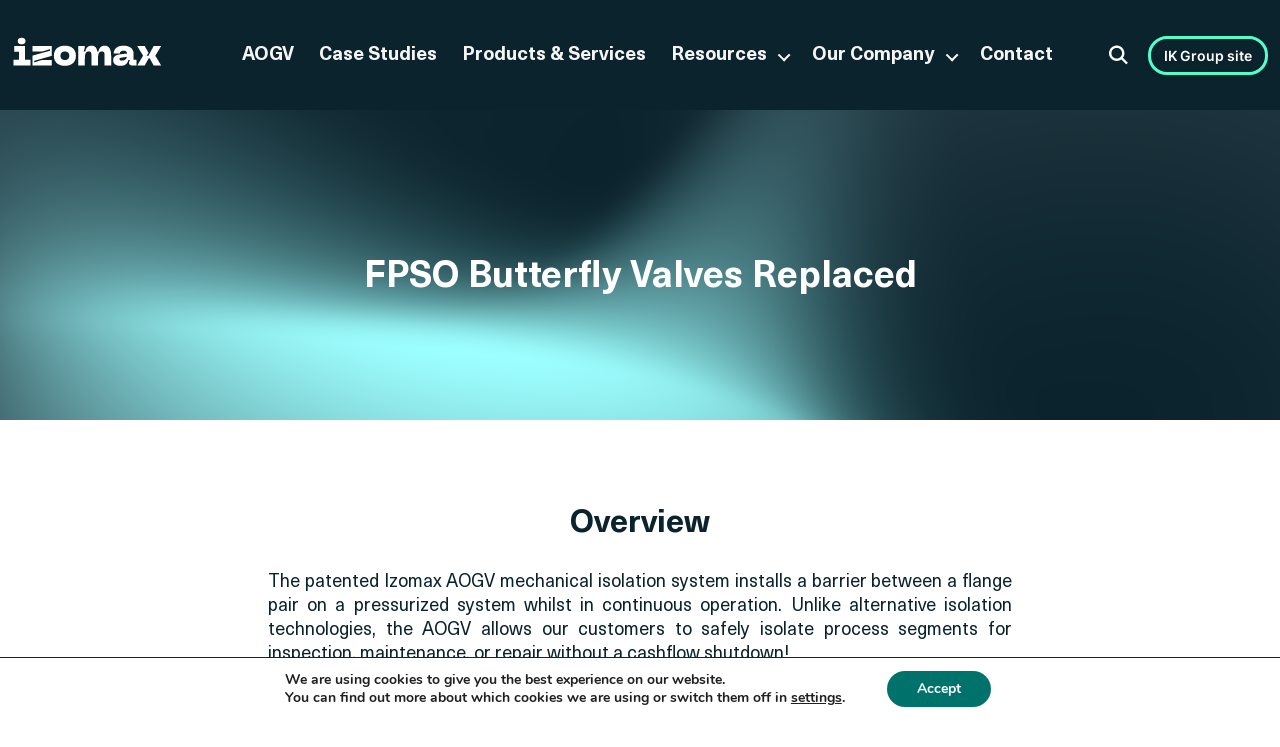

--- FILE ---
content_type: text/html; charset=UTF-8
request_url: https://izomax.com/project/fpso-butterfly-valve-replacement/
body_size: 20297
content:
<!DOCTYPE html>

<html lang="en-US">

<head>

	<meta http-equiv="Content-Type" content="text/html; charset=UTF-8" />
<script type="text/javascript">
/* <![CDATA[ */
var gform;gform||(document.addEventListener("gform_main_scripts_loaded",function(){gform.scriptsLoaded=!0}),document.addEventListener("gform/theme/scripts_loaded",function(){gform.themeScriptsLoaded=!0}),window.addEventListener("DOMContentLoaded",function(){gform.domLoaded=!0}),gform={domLoaded:!1,scriptsLoaded:!1,themeScriptsLoaded:!1,isFormEditor:()=>"function"==typeof InitializeEditor,callIfLoaded:function(o){return!(!gform.domLoaded||!gform.scriptsLoaded||!gform.themeScriptsLoaded&&!gform.isFormEditor()||(gform.isFormEditor()&&console.warn("The use of gform.initializeOnLoaded() is deprecated in the form editor context and will be removed in Gravity Forms 3.1."),o(),0))},initializeOnLoaded:function(o){gform.callIfLoaded(o)||(document.addEventListener("gform_main_scripts_loaded",()=>{gform.scriptsLoaded=!0,gform.callIfLoaded(o)}),document.addEventListener("gform/theme/scripts_loaded",()=>{gform.themeScriptsLoaded=!0,gform.callIfLoaded(o)}),window.addEventListener("DOMContentLoaded",()=>{gform.domLoaded=!0,gform.callIfLoaded(o)}))},hooks:{action:{},filter:{}},addAction:function(o,r,e,t){gform.addHook("action",o,r,e,t)},addFilter:function(o,r,e,t){gform.addHook("filter",o,r,e,t)},doAction:function(o){gform.doHook("action",o,arguments)},applyFilters:function(o){return gform.doHook("filter",o,arguments)},removeAction:function(o,r){gform.removeHook("action",o,r)},removeFilter:function(o,r,e){gform.removeHook("filter",o,r,e)},addHook:function(o,r,e,t,n){null==gform.hooks[o][r]&&(gform.hooks[o][r]=[]);var d=gform.hooks[o][r];null==n&&(n=r+"_"+d.length),gform.hooks[o][r].push({tag:n,callable:e,priority:t=null==t?10:t})},doHook:function(r,o,e){var t;if(e=Array.prototype.slice.call(e,1),null!=gform.hooks[r][o]&&((o=gform.hooks[r][o]).sort(function(o,r){return o.priority-r.priority}),o.forEach(function(o){"function"!=typeof(t=o.callable)&&(t=window[t]),"action"==r?t.apply(null,e):e[0]=t.apply(null,e)})),"filter"==r)return e[0]},removeHook:function(o,r,t,n){var e;null!=gform.hooks[o][r]&&(e=(e=gform.hooks[o][r]).filter(function(o,r,e){return!!(null!=n&&n!=o.tag||null!=t&&t!=o.priority)}),gform.hooks[o][r]=e)}});
/* ]]> */
</script>

	<meta name="viewport" content="width=device-width, initial-scale=1.0, maximum-scale=1.0, user-scalable=no" />
  
	
	<title>Izomax | FPSO Butterfly Valves Replaced - Izomax</title>

  <link rel="apple-touch-icon" sizes="57x57" href="https://izomax.com/wp-content/themes/izomax-theme/fav/apple-icon-57x57.png">
  <link rel="apple-touch-icon" sizes="60x60" href="https://izomax.com/wp-content/themes/izomax-theme/fav/apple-icon-60x60.png">
  <link rel="apple-touch-icon" sizes="72x72" href="https://izomax.com/wp-content/themes/izomax-theme/fav/apple-icon-72x72.png">
  <link rel="apple-touch-icon" sizes="76x76" href="https://izomax.com/wp-content/themes/izomax-theme/fav/apple-icon-76x76.png">
  <link rel="apple-touch-icon" sizes="114x114" href="https://izomax.com/wp-content/themes/izomax-theme/fav/apple-icon-114x114.png">
  <link rel="apple-touch-icon" sizes="120x120" href="https://izomax.com/wp-content/themes/izomax-theme/fav/apple-icon-120x120.png">
  <link rel="apple-touch-icon" sizes="144x144" href="https://izomax.com/wp-content/themes/izomax-theme/fav/apple-icon-144x144.png">
  <link rel="apple-touch-icon" sizes="152x152" href="https://izomax.com/wp-content/themes/izomax-theme/fav/apple-icon-152x152.png">
  <link rel="apple-touch-icon" sizes="180x180" href="https://izomax.com/wp-content/themes/izomax-theme/fav/apple-icon-180x180.png">
  <link rel="icon" type="image/png" sizes="192x192"  href="https://izomax.com/wp-content/themes/izomax-theme/fav/android-icon-192x192.png">
  <link rel="icon" type="image/png" sizes="32x32" href="https://izomax.com/wp-content/themes/izomax-theme/fav/favicon-32x32.png">
  <link rel="icon" type="image/png" sizes="96x96" href="https://izomax.com/wp-content/themes/izomax-theme/fav/favicon-96x96.png">
  <link rel="icon" type="image/png" sizes="16x16" href="https://izomax.com/wp-content/themes/izomax-theme/fav/favicon-16x16.png">
  <link rel="manifest" href="https://izomax.com/wp-content/themes/izomax-theme/fav/manifest.json">
  <meta name="msapplication-TileColor" content="#ffffff">
  <meta name="msapplication-TileImage" content="/ms-icon-144x144.png">
  <meta name="theme-color" content="#ffffff">

	<link rel="pingback" href="https://izomax.com/xmlrpc.php" />

	
<!-- Meta Pixel Code -->
<script>
!function(f,b,e,v,n,t,s)
{if(f.fbq)return;n=f.fbq=function(){n.callMethod?
n.callMethod.apply(n,arguments):n.queue.push(arguments)};
if(!f._fbq)f._fbq=n;n.push=n;n.loaded=!0;n.version='2.0';
n.queue=[];t=b.createElement(e);t.async=!0;
t.src=v;s=b.getElementsByTagName(e)[0];
s.parentNode.insertBefore(t,s)}(window, document,'script',
'https://connect.facebook.net/en_US/fbevents.js');
fbq('init', '1895287531251015');
fbq('track', 'PageView');
</script>
<noscript><img height="1" width="1" style="display:none"
src="https://www.facebook.com/tr?id=1895287531251015&ev=PageView&noscript=1"
/></noscript>
<!-- End Meta Pixel Code -->

	<meta name='robots' content='index, follow, max-image-preview:large, max-snippet:-1, max-video-preview:-1' />
	<style>img:is([sizes="auto" i], [sizes^="auto," i]) { contain-intrinsic-size: 3000px 1500px }</style>
	
	<!-- This site is optimized with the Yoast SEO plugin v25.3 - https://yoast.com/wordpress/plugins/seo/ -->
	<link rel="canonical" href="https://izomax.com/project/fpso-butterfly-valve-replacement/" />
	<meta property="og:locale" content="en_US" />
	<meta property="og:type" content="article" />
	<meta property="og:title" content="FPSO Butterfly Valves Replaced - Izomax" />
	<meta property="og:url" content="https://izomax.com/project/fpso-butterfly-valve-replacement/" />
	<meta property="og:site_name" content="Izomax" />
	<meta property="article:modified_time" content="2023-02-22T20:32:59+00:00" />
	<meta name="twitter:card" content="summary_large_image" />
	<script type="application/ld+json" class="yoast-schema-graph">{"@context":"https://schema.org","@graph":[{"@type":"WebPage","@id":"https://izomax.com/project/fpso-butterfly-valve-replacement/","url":"https://izomax.com/project/fpso-butterfly-valve-replacement/","name":"FPSO Butterfly Valves Replaced - Izomax","isPartOf":{"@id":"https://izomax.com/#website"},"datePublished":"2023-01-24T11:54:58+00:00","dateModified":"2023-02-22T20:32:59+00:00","inLanguage":"en-US","potentialAction":[{"@type":"ReadAction","target":["https://izomax.com/project/fpso-butterfly-valve-replacement/"]}]},{"@type":"WebSite","@id":"https://izomax.com/#website","url":"https://izomax.com/","name":"Izomax","description":"","potentialAction":[{"@type":"SearchAction","target":{"@type":"EntryPoint","urlTemplate":"https://izomax.com/?s={search_term_string}"},"query-input":{"@type":"PropertyValueSpecification","valueRequired":true,"valueName":"search_term_string"}}],"inLanguage":"en-US"}]}</script>
	<!-- / Yoast SEO plugin. -->


<link rel='dns-prefetch' href='//www.google.com' />
<script type="text/javascript">
/* <![CDATA[ */
window._wpemojiSettings = {"baseUrl":"https:\/\/s.w.org\/images\/core\/emoji\/15.1.0\/72x72\/","ext":".png","svgUrl":"https:\/\/s.w.org\/images\/core\/emoji\/15.1.0\/svg\/","svgExt":".svg","source":{"concatemoji":"https:\/\/izomax.com\/wp-includes\/js\/wp-emoji-release.min.js?ver=6.8.1"}};
/*! This file is auto-generated */
!function(i,n){var o,s,e;function c(e){try{var t={supportTests:e,timestamp:(new Date).valueOf()};sessionStorage.setItem(o,JSON.stringify(t))}catch(e){}}function p(e,t,n){e.clearRect(0,0,e.canvas.width,e.canvas.height),e.fillText(t,0,0);var t=new Uint32Array(e.getImageData(0,0,e.canvas.width,e.canvas.height).data),r=(e.clearRect(0,0,e.canvas.width,e.canvas.height),e.fillText(n,0,0),new Uint32Array(e.getImageData(0,0,e.canvas.width,e.canvas.height).data));return t.every(function(e,t){return e===r[t]})}function u(e,t,n){switch(t){case"flag":return n(e,"\ud83c\udff3\ufe0f\u200d\u26a7\ufe0f","\ud83c\udff3\ufe0f\u200b\u26a7\ufe0f")?!1:!n(e,"\ud83c\uddfa\ud83c\uddf3","\ud83c\uddfa\u200b\ud83c\uddf3")&&!n(e,"\ud83c\udff4\udb40\udc67\udb40\udc62\udb40\udc65\udb40\udc6e\udb40\udc67\udb40\udc7f","\ud83c\udff4\u200b\udb40\udc67\u200b\udb40\udc62\u200b\udb40\udc65\u200b\udb40\udc6e\u200b\udb40\udc67\u200b\udb40\udc7f");case"emoji":return!n(e,"\ud83d\udc26\u200d\ud83d\udd25","\ud83d\udc26\u200b\ud83d\udd25")}return!1}function f(e,t,n){var r="undefined"!=typeof WorkerGlobalScope&&self instanceof WorkerGlobalScope?new OffscreenCanvas(300,150):i.createElement("canvas"),a=r.getContext("2d",{willReadFrequently:!0}),o=(a.textBaseline="top",a.font="600 32px Arial",{});return e.forEach(function(e){o[e]=t(a,e,n)}),o}function t(e){var t=i.createElement("script");t.src=e,t.defer=!0,i.head.appendChild(t)}"undefined"!=typeof Promise&&(o="wpEmojiSettingsSupports",s=["flag","emoji"],n.supports={everything:!0,everythingExceptFlag:!0},e=new Promise(function(e){i.addEventListener("DOMContentLoaded",e,{once:!0})}),new Promise(function(t){var n=function(){try{var e=JSON.parse(sessionStorage.getItem(o));if("object"==typeof e&&"number"==typeof e.timestamp&&(new Date).valueOf()<e.timestamp+604800&&"object"==typeof e.supportTests)return e.supportTests}catch(e){}return null}();if(!n){if("undefined"!=typeof Worker&&"undefined"!=typeof OffscreenCanvas&&"undefined"!=typeof URL&&URL.createObjectURL&&"undefined"!=typeof Blob)try{var e="postMessage("+f.toString()+"("+[JSON.stringify(s),u.toString(),p.toString()].join(",")+"));",r=new Blob([e],{type:"text/javascript"}),a=new Worker(URL.createObjectURL(r),{name:"wpTestEmojiSupports"});return void(a.onmessage=function(e){c(n=e.data),a.terminate(),t(n)})}catch(e){}c(n=f(s,u,p))}t(n)}).then(function(e){for(var t in e)n.supports[t]=e[t],n.supports.everything=n.supports.everything&&n.supports[t],"flag"!==t&&(n.supports.everythingExceptFlag=n.supports.everythingExceptFlag&&n.supports[t]);n.supports.everythingExceptFlag=n.supports.everythingExceptFlag&&!n.supports.flag,n.DOMReady=!1,n.readyCallback=function(){n.DOMReady=!0}}).then(function(){return e}).then(function(){var e;n.supports.everything||(n.readyCallback(),(e=n.source||{}).concatemoji?t(e.concatemoji):e.wpemoji&&e.twemoji&&(t(e.twemoji),t(e.wpemoji)))}))}((window,document),window._wpemojiSettings);
/* ]]> */
</script>
<style id='wp-emoji-styles-inline-css' type='text/css'>

	img.wp-smiley, img.emoji {
		display: inline !important;
		border: none !important;
		box-shadow: none !important;
		height: 1em !important;
		width: 1em !important;
		margin: 0 0.07em !important;
		vertical-align: -0.1em !important;
		background: none !important;
		padding: 0 !important;
	}
</style>
<link rel='stylesheet' id='wp-block-library-css' href='https://izomax.com/wp-includes/css/dist/block-library/style.min.css?ver=6.8.1' type='text/css' media='all' />
<style id='classic-theme-styles-inline-css' type='text/css'>
/*! This file is auto-generated */
.wp-block-button__link{color:#fff;background-color:#32373c;border-radius:9999px;box-shadow:none;text-decoration:none;padding:calc(.667em + 2px) calc(1.333em + 2px);font-size:1.125em}.wp-block-file__button{background:#32373c;color:#fff;text-decoration:none}
</style>
<style id='safe-svg-svg-icon-style-inline-css' type='text/css'>
.safe-svg-cover{text-align:center}.safe-svg-cover .safe-svg-inside{display:inline-block;max-width:100%}.safe-svg-cover svg{height:100%;max-height:100%;max-width:100%;width:100%}

</style>
<style id='global-styles-inline-css' type='text/css'>
:root{--wp--preset--aspect-ratio--square: 1;--wp--preset--aspect-ratio--4-3: 4/3;--wp--preset--aspect-ratio--3-4: 3/4;--wp--preset--aspect-ratio--3-2: 3/2;--wp--preset--aspect-ratio--2-3: 2/3;--wp--preset--aspect-ratio--16-9: 16/9;--wp--preset--aspect-ratio--9-16: 9/16;--wp--preset--color--black: #000000;--wp--preset--color--cyan-bluish-gray: #abb8c3;--wp--preset--color--white: #ffffff;--wp--preset--color--pale-pink: #f78da7;--wp--preset--color--vivid-red: #cf2e2e;--wp--preset--color--luminous-vivid-orange: #ff6900;--wp--preset--color--luminous-vivid-amber: #fcb900;--wp--preset--color--light-green-cyan: #7bdcb5;--wp--preset--color--vivid-green-cyan: #00d084;--wp--preset--color--pale-cyan-blue: #8ed1fc;--wp--preset--color--vivid-cyan-blue: #0693e3;--wp--preset--color--vivid-purple: #9b51e0;--wp--preset--gradient--vivid-cyan-blue-to-vivid-purple: linear-gradient(135deg,rgba(6,147,227,1) 0%,rgb(155,81,224) 100%);--wp--preset--gradient--light-green-cyan-to-vivid-green-cyan: linear-gradient(135deg,rgb(122,220,180) 0%,rgb(0,208,130) 100%);--wp--preset--gradient--luminous-vivid-amber-to-luminous-vivid-orange: linear-gradient(135deg,rgba(252,185,0,1) 0%,rgba(255,105,0,1) 100%);--wp--preset--gradient--luminous-vivid-orange-to-vivid-red: linear-gradient(135deg,rgba(255,105,0,1) 0%,rgb(207,46,46) 100%);--wp--preset--gradient--very-light-gray-to-cyan-bluish-gray: linear-gradient(135deg,rgb(238,238,238) 0%,rgb(169,184,195) 100%);--wp--preset--gradient--cool-to-warm-spectrum: linear-gradient(135deg,rgb(74,234,220) 0%,rgb(151,120,209) 20%,rgb(207,42,186) 40%,rgb(238,44,130) 60%,rgb(251,105,98) 80%,rgb(254,248,76) 100%);--wp--preset--gradient--blush-light-purple: linear-gradient(135deg,rgb(255,206,236) 0%,rgb(152,150,240) 100%);--wp--preset--gradient--blush-bordeaux: linear-gradient(135deg,rgb(254,205,165) 0%,rgb(254,45,45) 50%,rgb(107,0,62) 100%);--wp--preset--gradient--luminous-dusk: linear-gradient(135deg,rgb(255,203,112) 0%,rgb(199,81,192) 50%,rgb(65,88,208) 100%);--wp--preset--gradient--pale-ocean: linear-gradient(135deg,rgb(255,245,203) 0%,rgb(182,227,212) 50%,rgb(51,167,181) 100%);--wp--preset--gradient--electric-grass: linear-gradient(135deg,rgb(202,248,128) 0%,rgb(113,206,126) 100%);--wp--preset--gradient--midnight: linear-gradient(135deg,rgb(2,3,129) 0%,rgb(40,116,252) 100%);--wp--preset--font-size--small: 13px;--wp--preset--font-size--medium: 20px;--wp--preset--font-size--large: 36px;--wp--preset--font-size--x-large: 42px;--wp--preset--spacing--20: 0.44rem;--wp--preset--spacing--30: 0.67rem;--wp--preset--spacing--40: 1rem;--wp--preset--spacing--50: 1.5rem;--wp--preset--spacing--60: 2.25rem;--wp--preset--spacing--70: 3.38rem;--wp--preset--spacing--80: 5.06rem;--wp--preset--shadow--natural: 6px 6px 9px rgba(0, 0, 0, 0.2);--wp--preset--shadow--deep: 12px 12px 50px rgba(0, 0, 0, 0.4);--wp--preset--shadow--sharp: 6px 6px 0px rgba(0, 0, 0, 0.2);--wp--preset--shadow--outlined: 6px 6px 0px -3px rgba(255, 255, 255, 1), 6px 6px rgba(0, 0, 0, 1);--wp--preset--shadow--crisp: 6px 6px 0px rgba(0, 0, 0, 1);}:where(.is-layout-flex){gap: 0.5em;}:where(.is-layout-grid){gap: 0.5em;}body .is-layout-flex{display: flex;}.is-layout-flex{flex-wrap: wrap;align-items: center;}.is-layout-flex > :is(*, div){margin: 0;}body .is-layout-grid{display: grid;}.is-layout-grid > :is(*, div){margin: 0;}:where(.wp-block-columns.is-layout-flex){gap: 2em;}:where(.wp-block-columns.is-layout-grid){gap: 2em;}:where(.wp-block-post-template.is-layout-flex){gap: 1.25em;}:where(.wp-block-post-template.is-layout-grid){gap: 1.25em;}.has-black-color{color: var(--wp--preset--color--black) !important;}.has-cyan-bluish-gray-color{color: var(--wp--preset--color--cyan-bluish-gray) !important;}.has-white-color{color: var(--wp--preset--color--white) !important;}.has-pale-pink-color{color: var(--wp--preset--color--pale-pink) !important;}.has-vivid-red-color{color: var(--wp--preset--color--vivid-red) !important;}.has-luminous-vivid-orange-color{color: var(--wp--preset--color--luminous-vivid-orange) !important;}.has-luminous-vivid-amber-color{color: var(--wp--preset--color--luminous-vivid-amber) !important;}.has-light-green-cyan-color{color: var(--wp--preset--color--light-green-cyan) !important;}.has-vivid-green-cyan-color{color: var(--wp--preset--color--vivid-green-cyan) !important;}.has-pale-cyan-blue-color{color: var(--wp--preset--color--pale-cyan-blue) !important;}.has-vivid-cyan-blue-color{color: var(--wp--preset--color--vivid-cyan-blue) !important;}.has-vivid-purple-color{color: var(--wp--preset--color--vivid-purple) !important;}.has-black-background-color{background-color: var(--wp--preset--color--black) !important;}.has-cyan-bluish-gray-background-color{background-color: var(--wp--preset--color--cyan-bluish-gray) !important;}.has-white-background-color{background-color: var(--wp--preset--color--white) !important;}.has-pale-pink-background-color{background-color: var(--wp--preset--color--pale-pink) !important;}.has-vivid-red-background-color{background-color: var(--wp--preset--color--vivid-red) !important;}.has-luminous-vivid-orange-background-color{background-color: var(--wp--preset--color--luminous-vivid-orange) !important;}.has-luminous-vivid-amber-background-color{background-color: var(--wp--preset--color--luminous-vivid-amber) !important;}.has-light-green-cyan-background-color{background-color: var(--wp--preset--color--light-green-cyan) !important;}.has-vivid-green-cyan-background-color{background-color: var(--wp--preset--color--vivid-green-cyan) !important;}.has-pale-cyan-blue-background-color{background-color: var(--wp--preset--color--pale-cyan-blue) !important;}.has-vivid-cyan-blue-background-color{background-color: var(--wp--preset--color--vivid-cyan-blue) !important;}.has-vivid-purple-background-color{background-color: var(--wp--preset--color--vivid-purple) !important;}.has-black-border-color{border-color: var(--wp--preset--color--black) !important;}.has-cyan-bluish-gray-border-color{border-color: var(--wp--preset--color--cyan-bluish-gray) !important;}.has-white-border-color{border-color: var(--wp--preset--color--white) !important;}.has-pale-pink-border-color{border-color: var(--wp--preset--color--pale-pink) !important;}.has-vivid-red-border-color{border-color: var(--wp--preset--color--vivid-red) !important;}.has-luminous-vivid-orange-border-color{border-color: var(--wp--preset--color--luminous-vivid-orange) !important;}.has-luminous-vivid-amber-border-color{border-color: var(--wp--preset--color--luminous-vivid-amber) !important;}.has-light-green-cyan-border-color{border-color: var(--wp--preset--color--light-green-cyan) !important;}.has-vivid-green-cyan-border-color{border-color: var(--wp--preset--color--vivid-green-cyan) !important;}.has-pale-cyan-blue-border-color{border-color: var(--wp--preset--color--pale-cyan-blue) !important;}.has-vivid-cyan-blue-border-color{border-color: var(--wp--preset--color--vivid-cyan-blue) !important;}.has-vivid-purple-border-color{border-color: var(--wp--preset--color--vivid-purple) !important;}.has-vivid-cyan-blue-to-vivid-purple-gradient-background{background: var(--wp--preset--gradient--vivid-cyan-blue-to-vivid-purple) !important;}.has-light-green-cyan-to-vivid-green-cyan-gradient-background{background: var(--wp--preset--gradient--light-green-cyan-to-vivid-green-cyan) !important;}.has-luminous-vivid-amber-to-luminous-vivid-orange-gradient-background{background: var(--wp--preset--gradient--luminous-vivid-amber-to-luminous-vivid-orange) !important;}.has-luminous-vivid-orange-to-vivid-red-gradient-background{background: var(--wp--preset--gradient--luminous-vivid-orange-to-vivid-red) !important;}.has-very-light-gray-to-cyan-bluish-gray-gradient-background{background: var(--wp--preset--gradient--very-light-gray-to-cyan-bluish-gray) !important;}.has-cool-to-warm-spectrum-gradient-background{background: var(--wp--preset--gradient--cool-to-warm-spectrum) !important;}.has-blush-light-purple-gradient-background{background: var(--wp--preset--gradient--blush-light-purple) !important;}.has-blush-bordeaux-gradient-background{background: var(--wp--preset--gradient--blush-bordeaux) !important;}.has-luminous-dusk-gradient-background{background: var(--wp--preset--gradient--luminous-dusk) !important;}.has-pale-ocean-gradient-background{background: var(--wp--preset--gradient--pale-ocean) !important;}.has-electric-grass-gradient-background{background: var(--wp--preset--gradient--electric-grass) !important;}.has-midnight-gradient-background{background: var(--wp--preset--gradient--midnight) !important;}.has-small-font-size{font-size: var(--wp--preset--font-size--small) !important;}.has-medium-font-size{font-size: var(--wp--preset--font-size--medium) !important;}.has-large-font-size{font-size: var(--wp--preset--font-size--large) !important;}.has-x-large-font-size{font-size: var(--wp--preset--font-size--x-large) !important;}
:where(.wp-block-post-template.is-layout-flex){gap: 1.25em;}:where(.wp-block-post-template.is-layout-grid){gap: 1.25em;}
:where(.wp-block-columns.is-layout-flex){gap: 2em;}:where(.wp-block-columns.is-layout-grid){gap: 2em;}
:root :where(.wp-block-pullquote){font-size: 1.5em;line-height: 1.6;}
</style>
<link rel='stylesheet' id='main-css' href='https://izomax.com/wp-content/themes/izomax-theme/dist/cssmain-753c0963.css?ver=6.8.1' type='text/css' media='all' />
<link rel='stylesheet' id='moove_gdpr_frontend-css' href='https://izomax.com/wp-content/plugins/gdpr-cookie-compliance/dist/styles/gdpr-main.css?ver=4.16.1' type='text/css' media='all' />
<style id='moove_gdpr_frontend-inline-css' type='text/css'>
#moove_gdpr_cookie_modal,#moove_gdpr_cookie_info_bar,.gdpr_cookie_settings_shortcode_content{font-family:Nunito,sans-serif}#moove_gdpr_save_popup_settings_button{background-color:#373737;color:#fff}#moove_gdpr_save_popup_settings_button:hover{background-color:#000}#moove_gdpr_cookie_info_bar .moove-gdpr-info-bar-container .moove-gdpr-info-bar-content a.mgbutton,#moove_gdpr_cookie_info_bar .moove-gdpr-info-bar-container .moove-gdpr-info-bar-content button.mgbutton{background-color:#00726c}#moove_gdpr_cookie_modal .moove-gdpr-modal-content .moove-gdpr-modal-footer-content .moove-gdpr-button-holder a.mgbutton,#moove_gdpr_cookie_modal .moove-gdpr-modal-content .moove-gdpr-modal-footer-content .moove-gdpr-button-holder button.mgbutton,.gdpr_cookie_settings_shortcode_content .gdpr-shr-button.button-green{background-color:#00726c;border-color:#00726c}#moove_gdpr_cookie_modal .moove-gdpr-modal-content .moove-gdpr-modal-footer-content .moove-gdpr-button-holder a.mgbutton:hover,#moove_gdpr_cookie_modal .moove-gdpr-modal-content .moove-gdpr-modal-footer-content .moove-gdpr-button-holder button.mgbutton:hover,.gdpr_cookie_settings_shortcode_content .gdpr-shr-button.button-green:hover{background-color:#fff;color:#00726c}#moove_gdpr_cookie_modal .moove-gdpr-modal-content .moove-gdpr-modal-close i,#moove_gdpr_cookie_modal .moove-gdpr-modal-content .moove-gdpr-modal-close span.gdpr-icon{background-color:#00726c;border:1px solid #00726c}#moove_gdpr_cookie_info_bar span.change-settings-button.focus-g,#moove_gdpr_cookie_info_bar span.change-settings-button:focus,#moove_gdpr_cookie_info_bar button.change-settings-button.focus-g,#moove_gdpr_cookie_info_bar button.change-settings-button:focus{-webkit-box-shadow:0 0 1px 3px #00726c;-moz-box-shadow:0 0 1px 3px #00726c;box-shadow:0 0 1px 3px #00726c}#moove_gdpr_cookie_modal .moove-gdpr-modal-content .moove-gdpr-modal-close i:hover,#moove_gdpr_cookie_modal .moove-gdpr-modal-content .moove-gdpr-modal-close span.gdpr-icon:hover,#moove_gdpr_cookie_info_bar span[data-href]>u.change-settings-button{color:#00726c}#moove_gdpr_cookie_modal .moove-gdpr-modal-content .moove-gdpr-modal-left-content #moove-gdpr-menu li.menu-item-selected a span.gdpr-icon,#moove_gdpr_cookie_modal .moove-gdpr-modal-content .moove-gdpr-modal-left-content #moove-gdpr-menu li.menu-item-selected button span.gdpr-icon{color:inherit}#moove_gdpr_cookie_modal .moove-gdpr-modal-content .moove-gdpr-modal-left-content #moove-gdpr-menu li a span.gdpr-icon,#moove_gdpr_cookie_modal .moove-gdpr-modal-content .moove-gdpr-modal-left-content #moove-gdpr-menu li button span.gdpr-icon{color:inherit}#moove_gdpr_cookie_modal .gdpr-acc-link{line-height:0;font-size:0;color:transparent;position:absolute}#moove_gdpr_cookie_modal .moove-gdpr-modal-content .moove-gdpr-modal-close:hover i,#moove_gdpr_cookie_modal .moove-gdpr-modal-content .moove-gdpr-modal-left-content #moove-gdpr-menu li a,#moove_gdpr_cookie_modal .moove-gdpr-modal-content .moove-gdpr-modal-left-content #moove-gdpr-menu li button,#moove_gdpr_cookie_modal .moove-gdpr-modal-content .moove-gdpr-modal-left-content #moove-gdpr-menu li button i,#moove_gdpr_cookie_modal .moove-gdpr-modal-content .moove-gdpr-modal-left-content #moove-gdpr-menu li a i,#moove_gdpr_cookie_modal .moove-gdpr-modal-content .moove-gdpr-tab-main .moove-gdpr-tab-main-content a:hover,#moove_gdpr_cookie_info_bar.moove-gdpr-dark-scheme .moove-gdpr-info-bar-container .moove-gdpr-info-bar-content a.mgbutton:hover,#moove_gdpr_cookie_info_bar.moove-gdpr-dark-scheme .moove-gdpr-info-bar-container .moove-gdpr-info-bar-content button.mgbutton:hover,#moove_gdpr_cookie_info_bar.moove-gdpr-dark-scheme .moove-gdpr-info-bar-container .moove-gdpr-info-bar-content a:hover,#moove_gdpr_cookie_info_bar.moove-gdpr-dark-scheme .moove-gdpr-info-bar-container .moove-gdpr-info-bar-content button:hover,#moove_gdpr_cookie_info_bar.moove-gdpr-dark-scheme .moove-gdpr-info-bar-container .moove-gdpr-info-bar-content span.change-settings-button:hover,#moove_gdpr_cookie_info_bar.moove-gdpr-dark-scheme .moove-gdpr-info-bar-container .moove-gdpr-info-bar-content button.change-settings-button:hover,#moove_gdpr_cookie_info_bar.moove-gdpr-dark-scheme .moove-gdpr-info-bar-container .moove-gdpr-info-bar-content u.change-settings-button:hover,#moove_gdpr_cookie_info_bar span[data-href]>u.change-settings-button,#moove_gdpr_cookie_info_bar.moove-gdpr-dark-scheme .moove-gdpr-info-bar-container .moove-gdpr-info-bar-content a.mgbutton.focus-g,#moove_gdpr_cookie_info_bar.moove-gdpr-dark-scheme .moove-gdpr-info-bar-container .moove-gdpr-info-bar-content button.mgbutton.focus-g,#moove_gdpr_cookie_info_bar.moove-gdpr-dark-scheme .moove-gdpr-info-bar-container .moove-gdpr-info-bar-content a.focus-g,#moove_gdpr_cookie_info_bar.moove-gdpr-dark-scheme .moove-gdpr-info-bar-container .moove-gdpr-info-bar-content button.focus-g,#moove_gdpr_cookie_info_bar.moove-gdpr-dark-scheme .moove-gdpr-info-bar-container .moove-gdpr-info-bar-content a.mgbutton:focus,#moove_gdpr_cookie_info_bar.moove-gdpr-dark-scheme .moove-gdpr-info-bar-container .moove-gdpr-info-bar-content button.mgbutton:focus,#moove_gdpr_cookie_info_bar.moove-gdpr-dark-scheme .moove-gdpr-info-bar-container .moove-gdpr-info-bar-content a:focus,#moove_gdpr_cookie_info_bar.moove-gdpr-dark-scheme .moove-gdpr-info-bar-container .moove-gdpr-info-bar-content button:focus,#moove_gdpr_cookie_info_bar.moove-gdpr-dark-scheme .moove-gdpr-info-bar-container .moove-gdpr-info-bar-content span.change-settings-button.focus-g,span.change-settings-button:focus,button.change-settings-button.focus-g,button.change-settings-button:focus,#moove_gdpr_cookie_info_bar.moove-gdpr-dark-scheme .moove-gdpr-info-bar-container .moove-gdpr-info-bar-content u.change-settings-button.focus-g,#moove_gdpr_cookie_info_bar.moove-gdpr-dark-scheme .moove-gdpr-info-bar-container .moove-gdpr-info-bar-content u.change-settings-button:focus{color:#00726c}#moove_gdpr_cookie_modal .moove-gdpr-branding.focus-g span,#moove_gdpr_cookie_modal .moove-gdpr-modal-content .moove-gdpr-tab-main a.focus-g{color:#00726c}#moove_gdpr_cookie_modal.gdpr_lightbox-hide{display:none}
</style>
<script type="text/javascript" src="https://izomax.com/wp-includes/js/jquery/jquery.min.js?ver=3.7.1" id="jquery-core-js"></script>
<script type="text/javascript" src="https://izomax.com/wp-includes/js/jquery/jquery-migrate.min.js?ver=3.4.1" id="jquery-migrate-js"></script>
<link rel="https://api.w.org/" href="https://izomax.com/wp-json/" /><link rel='shortlink' href='https://izomax.com/?p=455' />
<link rel="alternate" title="oEmbed (JSON)" type="application/json+oembed" href="https://izomax.com/wp-json/oembed/1.0/embed?url=https%3A%2F%2Fizomax.com%2Fproject%2Ffpso-butterfly-valve-replacement%2F" />
<link rel="alternate" title="oEmbed (XML)" type="text/xml+oembed" href="https://izomax.com/wp-json/oembed/1.0/embed?url=https%3A%2F%2Fizomax.com%2Fproject%2Ffpso-butterfly-valve-replacement%2F&#038;format=xml" />
  <link rel="stylesheet" href="https://unpkg.com/leaflet@1.9.3/dist/leaflet.css"
     integrity="sha256-kLaT2GOSpHechhsozzB+flnD+zUyjE2LlfWPgU04xyI="
     crossorigin=""/>
	<!-- Insert google fonts here -->
</head>

<body class="wp-singular projects-template-default single single-projects postid-455 wp-theme-izomax-theme">
<header>
    
  <div class="container">
    <div class="row">
      <div class="col-12">
        <div class="header-content-wrapper">
                      <a class="header-logo" href="https://izomax.com">
              <img src="https://izomax.com/wp-content/uploads/2023/02/Izomax-logo-hvit.svg" alt="">
            </a>
                    <div class="menu-main-wrapper">
                          <a class="header-logo" href="https://izomax.com">
                <img src="https://izomax.com/wp-content/uploads/2023/02/Izomax-logo-hvit.svg" alt="">
              </a>
                        <div class="menu-header-menu-container"><ul id="menu-header-menu" class="menu"><li id="menu-item-4781" class="menu-item menu-item-type-post_type menu-item-object-page menu-item-4781"><a href="https://izomax.com/aogv/">AOGV</a></li>
<li id="menu-item-4849" class="menu-item menu-item-type-post_type menu-item-object-page menu-item-4849"><a href="https://izomax.com/case-studies/">Case Studies</a></li>
<li id="menu-item-4783" class="menu-item menu-item-type-post_type menu-item-object-page menu-item-4783"><a href="https://izomax.com/products-and-services/">Products &#038; Services</a></li>
<li id="menu-item-523" class="multi-level menu-item menu-item-type-post_type menu-item-object-page menu-item-has-children menu-item-523"><a href="https://izomax.com/applications/">Resources</a>
<ul class="sub-menu">
	<li id="menu-item-524" class="divider menu-item menu-item-type-custom menu-item-object-custom menu-item-has-children menu-item-524"><a href="#/">Menu Item</a>
	<ul class="sub-menu">
		<li id="menu-item-948" class="menu-item menu-item-type-post_type menu-item-object-page menu-item-948"><a href="https://izomax.com/applications/">Overview</a></li>
		<li id="menu-item-528" class="menu-item menu-item-type-post_type menu-item-object-page menu-item-528"><a href="https://izomax.com/applications/vessels/">Vessels</a></li>
		<li id="menu-item-527" class="menu-item menu-item-type-post_type menu-item-object-page menu-item-527"><a href="https://izomax.com/applications/valves/">Valves</a></li>
		<li id="menu-item-526" class="menu-item menu-item-type-post_type menu-item-object-page menu-item-526"><a href="https://izomax.com/applications/utility-and-safety-systems/">Safety &#038; Utility Systems</a></li>
		<li id="menu-item-535" class="menu-item menu-item-type-custom menu-item-object-custom menu-item-535"><a href="https://izomax.com/applications/production-systems/">Production Systems</a></li>
	</ul>
</li>
	<li id="menu-item-525" class="divider menu-item menu-item-type-custom menu-item-object-custom menu-item-has-children menu-item-525"><a href="#/">Menu Item</a>
	<ul class="sub-menu">
		<li id="menu-item-529" class="menu-item menu-item-type-post_type menu-item-object-page menu-item-529"><a href="https://izomax.com/technical-data-sheets/">Technical Data sheets</a></li>
		<li id="menu-item-4850" class="menu-item menu-item-type-custom menu-item-object-custom menu-item-4850"><a href="https://www.youtube.com/@izomax732/videos">Videos (YouTube)</a></li>
		<li id="menu-item-2093" class="menu-item menu-item-type-post_type menu-item-object-page menu-item-2093"><a href="https://izomax.com/brochure/">Brochure</a></li>
	</ul>
</li>
</ul>
</li>
<li id="menu-item-1895" class="menu-item menu-item-type-post_type menu-item-object-page menu-item-has-children menu-item-1895"><a href="https://izomax.com/about-us/about-izomax/">Our Company</a>
<ul class="sub-menu">
	<li id="menu-item-2275" class="menu-item menu-item-type-post_type menu-item-object-page menu-item-2275"><a href="https://izomax.com/qhsse/">QHSSE</a></li>
	<li id="menu-item-522" class="menu-item menu-item-type-post_type menu-item-object-page menu-item-522"><a href="https://izomax.com/about-us/sustainability/">Sustainability</a></li>
	<li id="menu-item-3660" class="menu-item menu-item-type-post_type menu-item-object-page menu-item-3660"><a href="https://izomax.com/about-us/management-team/">Management team</a></li>
	<li id="menu-item-3364" class="menu-item menu-item-type-post_type menu-item-object-page menu-item-3364"><a href="https://izomax.com/about-us/board/">Board</a></li>
	<li id="menu-item-22" class="menu-item menu-item-type-post_type menu-item-object-page menu-item-22"><a href="https://izomax.com/careers/">Careers</a></li>
</ul>
</li>
<li id="menu-item-23" class="menu-item menu-item-type-post_type menu-item-object-page menu-item-23"><a href="https://izomax.com/contact/">Contact</a></li>
</ul></div>                          <div class="extra-button">
                <a class="main-button secondary medium" target="_blank" href="https://www.ik-worldwide.com/">
                  IK Group site                </a>
              </div>
                      </div>
          <div class="header-search-wrapper">
            <div class="search-trigger"></div>
                                    <div class="extra-button">
              <a class="main-button secondary medium" target="_blank" href="https://www.ik-worldwide.com/">
                IK Group site              </a>
            </div>
                        <div class="header-hamburger-wrapper">
              <span></span>
              <span></span>
            </div>
          </div>
        </div>
      </div>
    </div>
  </div>
  <div class="search-bar-wrapper">
    <div class="container">
      <div class="row">
        <div class="col-12">
          <div class="search-wrapper">
            <form action="https://izomax.com" id="searchform" method="get">
  <div class="input-wrapper">
    <input type="text" id="s" name="s" value="" placeholder="Search"/>
    <input type="submit" value="" id="searchsubmit" />
  </div>
</form>          </div>
        </div>
      </div>
    </div>
  </div>
</header>

<main>
	 
		    <section class="project-single-hero-section"
          style="background-image: url('https://izomax.com/wp-content/uploads/2023/02/linear-hero-2.svg');"
        >
      <div class="container container-narrow extra-narrow">
        <div class="row">
          <div class="col-12">
            <div class="project-hero-wrapper">
              <h2>
                FPSO Butterfly Valves Replaced              </h2>
              <h6>
                              </h6>
            </div>
          </div>
        </div>
      </div>
    </section>
    <section class="project-small-text-section">
      <div class="container container-narrow extra-narrow">
        <div class="row">
          <div class="col-12">
            <div class="project-small-text-wrapper">
              <h3 style="text-align: center;"><span style="color: #0b232c;"><strong>Overview</strong></span></h3>
<p>The patented Izomax AOGV mechanical isolation system installs a barrier between a flange pair on a pressurized system whilst in continuous operation. Unlike alternative isolation technologies, the AOGV allows our customers to safely isolate process segments for inspection, maintenance, or repair without a cashflow shutdown!</p>
<p>&nbsp;</p>
<p><span style="color: #0b232c;">The Izomax team facilitated the replacement of 7 butterfly valves on storage tank tops using a prototype AOGV system which was specifically designed for the project. The valve replacements were performed while the system was operational. Because all of the valves were connected to the same header, utilising the AOGV system prevented production shutdown. Significant reductions in preparation time, gas-freeing and emptying of inventory with the associated mitigation of environmental impacts were also accomplished by choosing the unique Izomax solution.</span></p>
            </div>
          </div>
        </div>
      </div>
    </section>
    <section class="project-table-section">
      <div class="container container-narrow extra-narrow">
        <div class="row">
          <div class="col-12">
            <div class="project-table-outer-wrapper">
              <div class="project-table-inner-wrapper">
                                                      <div class="single-table-item">
                      <div class="category-wrapper table-inner-wrapper">
                      Date                      </div>
                      <div class="value-wrapper table-inner-wrapper">
                        10/12/2019                      </div>
                      <div class="button-wrapper table-inner-wrapper">
                                              </div>
                    </div>
                                      <div class="single-table-item">
                      <div class="category-wrapper table-inner-wrapper">
                      Client                      </div>
                      <div class="value-wrapper table-inner-wrapper">
                        National Energy Company                      </div>
                      <div class="button-wrapper table-inner-wrapper">
                                              </div>
                    </div>
                                      <div class="single-table-item">
                      <div class="category-wrapper table-inner-wrapper">
                      Type of installation                      </div>
                      <div class="value-wrapper table-inner-wrapper">
                        FSPO                      </div>
                      <div class="button-wrapper table-inner-wrapper">
                                              </div>
                    </div>
                                      <div class="single-table-item">
                      <div class="category-wrapper table-inner-wrapper">
                      Region                      </div>
                      <div class="value-wrapper table-inner-wrapper">
                        NCS/NOR                      </div>
                      <div class="button-wrapper table-inner-wrapper">
                                              </div>
                    </div>
                                      <div class="single-table-item">
                      <div class="category-wrapper table-inner-wrapper">
                      Dimension                      </div>
                      <div class="value-wrapper table-inner-wrapper">
                        16"                      </div>
                      <div class="button-wrapper table-inner-wrapper">
                                              </div>
                    </div>
                                      <div class="single-table-item">
                      <div class="category-wrapper table-inner-wrapper">
                      Flange Class                      </div>
                      <div class="value-wrapper table-inner-wrapper">
                        JIS/Butterfly                      </div>
                      <div class="button-wrapper table-inner-wrapper">
                                              </div>
                    </div>
                                      <div class="single-table-item">
                      <div class="category-wrapper table-inner-wrapper">
                      Gasket type                      </div>
                      <div class="value-wrapper table-inner-wrapper">
                        Rubber                      </div>
                      <div class="button-wrapper table-inner-wrapper">
                                              </div>
                    </div>
                                      <div class="single-table-item">
                      <div class="category-wrapper table-inner-wrapper">
                      Ops pressure (Bar)                      </div>
                      <div class="value-wrapper table-inner-wrapper">
                        1                      </div>
                      <div class="button-wrapper table-inner-wrapper">
                                              </div>
                    </div>
                                      <div class="single-table-item">
                      <div class="category-wrapper table-inner-wrapper">
                      Ops Temp (deg C)                      </div>
                      <div class="value-wrapper table-inner-wrapper">
                        20 Degrees C                      </div>
                      <div class="button-wrapper table-inner-wrapper">
                                              </div>
                    </div>
                                      <div class="single-table-item">
                      <div class="category-wrapper table-inner-wrapper">
                      Segment                      </div>
                      <div class="value-wrapper table-inner-wrapper">
                        FPSO                      </div>
                      <div class="button-wrapper table-inner-wrapper">
                                              </div>
                    </div>
                                      <div class="single-table-item">
                      <div class="category-wrapper table-inner-wrapper">
                      Application                      </div>
                      <div class="value-wrapper table-inner-wrapper">
                        Vessel                      </div>
                      <div class="button-wrapper table-inner-wrapper">
                                              </div>
                    </div>
                                                </div>
            </div>
          </div>
        </div>
      </div>
    </section>
    <section class="text-and-image-section">
      <div class="container container-narrow extra-narrow">
        <div class="row">
          <div class="col-12">
            <div class="text-and-image-wrapper">
              <p><span style="color: #0b232c;"><img fetchpriority="high" decoding="async" class="size-medium wp-image-1049 alignleft" src="https://izomax.com/wp-content/uploads/2023/01/Bilde-til-prosjekt-dato-12.10.2019-min-225x300.jpg" alt="" width="225" height="300" srcset="https://izomax.com/wp-content/uploads/2023/01/Bilde-til-prosjekt-dato-12.10.2019-min-225x300.jpg 225w, https://izomax.com/wp-content/uploads/2023/01/Bilde-til-prosjekt-dato-12.10.2019-min-768x1024.jpg 768w, https://izomax.com/wp-content/uploads/2023/01/Bilde-til-prosjekt-dato-12.10.2019-min-1152x1536.jpg 1152w, https://izomax.com/wp-content/uploads/2023/01/Bilde-til-prosjekt-dato-12.10.2019-min-1536x2048.jpg 1536w, https://izomax.com/wp-content/uploads/2023/01/Bilde-til-prosjekt-dato-12.10.2019-min-scaled.jpg 810w" sizes="(max-width: 225px) 100vw, 225px" /></span></p>
            </div>
          </div>
        </div>
      </div>
    </section>
     
    <!-- Check if group has any fields filled -->
    <section class="client-quote-section">
      <div class="container container-narrow extra-narrow">
        <div class="row">
          <div class="col-12">
            <div class="client-title-wrapper">
              What our clients say            </div>
            
            <div class="quote-outer-wrapper">
                            <div class="quote-inner-wrapper">
                                <div class="quote-wrapper">
                  <p style="text-align: center;"><em>Izomax just completed a job at our plant, the people were great and were ready to overcome any obstacles that were presented. AOGV has a bright future.</em></p>
<p style="text-align: center;"><strong>Supermajor Process Operator</strong></p>
                </div>
                <div class="company-represent-wrapper">
                                    <div class="client-data-wrapper">
                    <div class="data-name">
                                          </div>
                    <div class="data-position">
                                          </div>
                  </div>
                </div>
              </div>
                          </div>
          </div>
        </div>
      </div>
    </section>
            <section class="contact-section">
      <div class="container">
        <div class="row">
          <div class="col-12">
            <div class="contact-section-title">
              <h3>Contact us</h3>
              <p>Our friendly team would love to hear from you.</p>
            </div>
            
                <div class='gf_browser_chrome gform_wrapper gravity-theme gform-theme--no-framework' data-form-theme='gravity-theme' data-form-index='0' id='gform_wrapper_1' style='display:none'>
                        <div class='gform_heading'>
                            <h2 class="gform_title">Contact form</h2>
                            <p class='gform_description'></p>
                        </div><form method='post' enctype='multipart/form-data'  id='gform_1'  action='/project/fpso-butterfly-valve-replacement/' data-formid='1' novalidate><div class='gf_invisible ginput_recaptchav3' data-sitekey='6LeRsuonAAAAAD-_Q60sl0QckoZAF-vdq91hgPKg' data-tabindex='0'><input id="input_bcd7a40ddbc2d22eac1e5c717db897d0" class="gfield_recaptcha_response" type="hidden" name="input_bcd7a40ddbc2d22eac1e5c717db897d0" value=""/></div>
                        <div class='gform-body gform_body'><div id='gform_fields_1' class='gform_fields top_label form_sublabel_below description_below validation_below'><div class="gfmc-container"><div class="gfield gfmc-column gfmc-field"><div id="field_1_18" class="gfield gfield--type-text gfield--width-half gfield_contains_required field_sublabel_below gfield--no-description field_description_below field_validation_below gfield_visibility_visible"  ><label class='gfield_label gform-field-label' for='input_1_18'>First name<span class="gfield_required"><span class="gfield_required gfield_required_text">(Required)</span></span></label><div class='ginput_container ginput_container_text'><input name='input_18' id='input_1_18' type='text' value='' class='large'    placeholder='First name' aria-required="true" aria-invalid="false"   /></div></div><div id="field_1_19" class="gfield gfield--type-text gfield--width-half gfield_contains_required field_sublabel_below gfield--no-description field_description_below field_validation_below gfield_visibility_visible"  ><label class='gfield_label gform-field-label' for='input_1_19'>Last name<span class="gfield_required"><span class="gfield_required gfield_required_text">(Required)</span></span></label><div class='ginput_container ginput_container_text'><input name='input_19' id='input_1_19' type='text' value='' class='large'    placeholder='Last name' aria-required="true" aria-invalid="false"   /></div></div><div id="field_1_9" class="gfield gfield--type-email gfield--width-full gfield_contains_required field_sublabel_below gfield--no-description field_description_below field_validation_below gfield_visibility_visible"  ><label class='gfield_label gform-field-label' for='input_1_9'>Email<span class="gfield_required"><span class="gfield_required gfield_required_text">(Required)</span></span></label><div class='ginput_container ginput_container_email'>
                            <input name='input_9' id='input_1_9' type='email' value='' class='large'   placeholder='you@company.com' aria-required="true" aria-invalid="false"  />
                        </div></div><div id="field_1_11" class="gfield gfield--type-phone gfield--width-full field_sublabel_below gfield--no-description field_description_below field_validation_below gfield_visibility_visible pcafe_sp_field"  data-field-class="pcafe_sp_field" ><label class='gfield_label gform-field-label' for='input_1_11'>Phone number</label><div class='ginput_container ginput_container_phone' data-formid='1' data-fieldid='11' data-auto_flag='1' data-flag='flagcode' data-pre_country='none' data-de_country='us'><span class='spf-phone error-msg hide'></span><span class='spf-phone valid-msg hide'></span><input name='input_11' id='input_1_11' type='tel' value='' class='large'    aria-invalid="false"   /></div></div></div><div class="gfield gfmc-column gfmc-field gap-class"><div id="field_1_12" class="gfield gfield--type-textarea gfield--width-full field_sublabel_below gfield--no-description field_description_below field_validation_below gfield_visibility_visible"  ><label class='gfield_label gform-field-label' for='input_1_12'>Message</label><div class='ginput_container ginput_container_textarea'><textarea name='input_12' id='input_1_12' class='textarea large'    placeholder='Leave us a message...'  aria-invalid="false"   rows='10' cols='50'></textarea></div></div><fieldset id="field_1_13" class="gfield gfield--type-consent gfield--type-choice gfield--input-type-consent gfield--width-full gfield_contains_required field_sublabel_below gfield--no-description field_description_below hidden_label field_validation_below gfield_visibility_visible"  ><legend class='gfield_label gform-field-label gfield_label_before_complex' >Consent<span class="gfield_required"><span class="gfield_required gfield_required_text">(Required)</span></span></legend><div class='ginput_container ginput_container_consent'><input name='input_13.1' id='input_1_13_1' type='checkbox' value='1'   aria-required="true" aria-invalid="false"   /> <label class="gform-field-label gform-field-label--type-inline gfield_consent_label" for='input_1_13_1' >You agree to our privacy policy.<span class="gfield_required gfield_required_text">(Required)</span></label><input type='hidden' name='input_13.2' value='You agree to our privacy policy.' class='gform_hidden' /><input type='hidden' name='input_13.3' value='1' class='gform_hidden' /></div></fieldset></div></div><div id="field_submit" class="gfield gfield--type-submit gfield--width-half field_sublabel_below gfield--no-description field_description_below field_validation_below gfield_visibility_visible"  data-field-class="gform_editor_submit_container" data-field-position="inline" ><input type='submit' id='gform_submit_button_1' class='gform-button gform-button--white  button' onclick='gform.submission.handleButtonClick(this);' data-submission-type='submit' value='Send message'  /></div><div id="field_1_20" class="gfield gfield--type-honeypot gform_validation_container field_sublabel_below gfield--has-description field_description_below field_validation_below gfield_visibility_visible"  ><label class='gfield_label gform-field-label' for='input_1_20'>Email</label><div class='ginput_container'><input name='input_20' id='input_1_20' type='text' value='' autocomplete='new-password'/></div><div class='gfield_description' id='gfield_description_1_20'>This field is for validation purposes and should be left unchanged.</div></div></div></div>
        <div class='gform-footer gform_footer top_label'>  
            <input type='hidden' class='gform_hidden' name='gform_submission_method' data-js='gform_submission_method_1' value='postback' />
            <input type='hidden' class='gform_hidden' name='gform_theme' data-js='gform_theme_1' id='gform_theme_1' value='gravity-theme' />
            <input type='hidden' class='gform_hidden' name='gform_style_settings' data-js='gform_style_settings_1' id='gform_style_settings_1' value='[]' />
            <input type='hidden' class='gform_hidden' name='is_submit_1' value='1' />
            <input type='hidden' class='gform_hidden' name='gform_submit' value='1' />
            
            <input type='hidden' class='gform_hidden' name='gform_unique_id' value='' />
            <input type='hidden' class='gform_hidden' name='state_1' value='[base64]' />
            <input type='hidden' autocomplete='off' class='gform_hidden' name='gform_target_page_number_1' id='gform_target_page_number_1' value='0' />
            <input type='hidden' autocomplete='off' class='gform_hidden' name='gform_source_page_number_1' id='gform_source_page_number_1' value='1' />
            <input type='hidden' name='gform_field_values' value='' />
            
        </div>
                        </form>
                        </div><script type="text/javascript">
/* <![CDATA[ */
 gform.initializeOnLoaded( function() {gformInitSpinner( 1, 'https://izomax.com/wp-content/plugins/gravityforms/images/spinner.svg', true );jQuery('#gform_ajax_frame_1').on('load',function(){var contents = jQuery(this).contents().find('*').html();var is_postback = contents.indexOf('GF_AJAX_POSTBACK') >= 0;if(!is_postback){return;}var form_content = jQuery(this).contents().find('#gform_wrapper_1');var is_confirmation = jQuery(this).contents().find('#gform_confirmation_wrapper_1').length > 0;var is_redirect = contents.indexOf('gformRedirect(){') >= 0;var is_form = form_content.length > 0 && ! is_redirect && ! is_confirmation;var mt = parseInt(jQuery('html').css('margin-top'), 10) + parseInt(jQuery('body').css('margin-top'), 10) + 100;if(is_form){form_content.find('form').css('opacity', 0);jQuery('#gform_wrapper_1').html(form_content.html());if(form_content.hasClass('gform_validation_error')){jQuery('#gform_wrapper_1').addClass('gform_validation_error');} else {jQuery('#gform_wrapper_1').removeClass('gform_validation_error');}setTimeout( function() { /* delay the scroll by 50 milliseconds to fix a bug in chrome */  }, 50 );if(window['gformInitDatepicker']) {gformInitDatepicker();}if(window['gformInitPriceFields']) {gformInitPriceFields();}var current_page = jQuery('#gform_source_page_number_1').val();gformInitSpinner( 1, 'https://izomax.com/wp-content/plugins/gravityforms/images/spinner.svg', true );jQuery(document).trigger('gform_page_loaded', [1, current_page]);window['gf_submitting_1'] = false;}else if(!is_redirect){var confirmation_content = jQuery(this).contents().find('.GF_AJAX_POSTBACK').html();if(!confirmation_content){confirmation_content = contents;}jQuery('#gform_wrapper_1').replaceWith(confirmation_content);jQuery(document).trigger('gform_confirmation_loaded', [1]);window['gf_submitting_1'] = false;wp.a11y.speak(jQuery('#gform_confirmation_message_1').text());}else{jQuery('#gform_1').append(contents);if(window['gformRedirect']) {gformRedirect();}}jQuery(document).trigger("gform_pre_post_render", [{ formId: "1", currentPage: "current_page", abort: function() { this.preventDefault(); } }]);        if (event && event.defaultPrevented) {                return;        }        const gformWrapperDiv = document.getElementById( "gform_wrapper_1" );        if ( gformWrapperDiv ) {            const visibilitySpan = document.createElement( "span" );            visibilitySpan.id = "gform_visibility_test_1";            gformWrapperDiv.insertAdjacentElement( "afterend", visibilitySpan );        }        const visibilityTestDiv = document.getElementById( "gform_visibility_test_1" );        let postRenderFired = false;        function triggerPostRender() {            if ( postRenderFired ) {                return;            }            postRenderFired = true;            gform.core.triggerPostRenderEvents( 1, current_page );            if ( visibilityTestDiv ) {                visibilityTestDiv.parentNode.removeChild( visibilityTestDiv );            }        }        function debounce( func, wait, immediate ) {            var timeout;            return function() {                var context = this, args = arguments;                var later = function() {                    timeout = null;                    if ( !immediate ) func.apply( context, args );                };                var callNow = immediate && !timeout;                clearTimeout( timeout );                timeout = setTimeout( later, wait );                if ( callNow ) func.apply( context, args );            };        }        const debouncedTriggerPostRender = debounce( function() {            triggerPostRender();        }, 200 );        if ( visibilityTestDiv && visibilityTestDiv.offsetParent === null ) {            const observer = new MutationObserver( ( mutations ) => {                mutations.forEach( ( mutation ) => {                    if ( mutation.type === 'attributes' && visibilityTestDiv.offsetParent !== null ) {                        debouncedTriggerPostRender();                        observer.disconnect();                    }                });            });            observer.observe( document.body, {                attributes: true,                childList: false,                subtree: true,                attributeFilter: [ 'style', 'class' ],            });        } else {            triggerPostRender();        }    } );} ); 
/* ]]> */
</script>
          </div>
        </div>
      </div>
    </section>

	</main>

<footer>
    <div class="container">
    <div class="row">
      <div class="col-12">
        <div class="footer-top-wrapper ">
                      <div class="top-image">
              <img src="https://izomax.com/wp-content/uploads/2023/02/Izomax-logo-hvit.svg" alt="">
            </div>
                    <div class="footer-menu-wrapper">
            <div class="left-column">
              <div class="top-left-menu">
                <p class="menu-title">                 
                  Products                </p>
                                  <a href="https://izomax.com/aogv/">
                    <span class="footer-menu-item">
                      AOGV <br>
                    </span>
                  </a>
                                  <a href="https://izomax.com/products-and-services/">
                    <span class="footer-menu-item">
                      Other Products & Services <br>
                    </span>
                  </a>
                                  <a href="">
                    <span class="footer-menu-item">
                       <br>
                    </span>
                  </a>
                                  <a href="">
                    <span class="footer-menu-item">
                       <br>
                    </span>
                  </a>
                              </div>
              <div class="bottom-left-menu">
                <p class="menu-title">
                                  </p>
                              </div>
            </div>
            <div class="center-column">
              <div class="top-center-menu">
                <p class="menu-title">
                  Resources                </p>
                                  <a href="https://izomax.com/technical-data-sheets/">
                    <span class="footer-menu-item">
                      Technical Data sheets <br>
                    </span>
                  </a>
                                  <a href="https://izomax.com/case-studies/">
                    <span class="footer-menu-item">
                      Case studies <br>
                    </span>
                  </a>
                                  <a href="https://izomax.com/wp-content/uploads/2025/02/2025_01_30_Izomax_brosjyre_8sider_RGB.pdf">
                    <span class="footer-menu-item">
                      Download Brochure (PDF) <br>
                    </span>
                  </a>
                                  <a href="https://mco.brandguide.io/izomax">
                    <span class="footer-menu-item">
                      Media kit <br>
                    </span>
                  </a>
                              </div>
              <div class="bottom-center-menu">
                <p class="menu-title">
                                  </p>
                              </div>
            </div>
            <div class="right-column">
              <div class="top-right-menu">
                <p class="menu-title">
                  Contact                </p>
                                  <a href="https://izomax.com/contact/">
                    <span class="footer-menu-item">
                      Contact us <br>
                    </span>
                  </a>
                                  <a href="">
                    <span class="footer-menu-item">
                       <br>
                    </span>
                  </a>
                                  <a href="">
                    <span class="footer-menu-item">
                       <br>
                    </span>
                  </a>
                                  <a href="">
                    <span class="footer-menu-item">
                       <br>
                    </span>
                  </a>
                              </div>
              <div class="bottom-right-menu">
                <p class="menu-title">
                                  </p>
                              </div>
            </div>
          </div>
                
        </div>
        <div class="footer-bottom-wrapper">
          <div class="bot-image">
            <img src="https://izomax.com/wp-content/uploads/2024/01/IK_group_logo_rgb_white-min.png" alt="">
          </div>
          <div class="bot-socials">
            <div class="bot-footer-menu">
              <ul>
								<li id="menu-item-1691" class="menu-item menu-item-type-post_type menu-item-object-page menu-item-1691"><a href="https://izomax.com/privacy-policy/">Privacy policy</a></li>
							</ul>
            </div>
            <div class="social-wrapper">
                              <div class="single-social">
                  <a href="https://www.linkedin.com/company/izomax/">
                    <img src="https://izomax.com/wp-content/uploads/2023/02/linkedin.svg" alt="">
                  </a>
                </div>
                              <div class="single-social">
                  <a href="https://www.youtube.com/@izomax732/videos">
                    <img src="https://izomax.com/wp-content/uploads/2026/01/youtube-icon.svg" alt="">
                  </a>
                </div>
                              <div class="single-social">
                  <a href="https://www.facebook.com/profile.php?id=100089125251871">
                    <img src="https://izomax.com/wp-content/uploads/2023/03/square-facebook.svg" alt="">
                  </a>
                </div>
                            <div class="bot-image bot-image-2">
                                  <img src="https://izomax.com/wp-content/uploads/2024/01/ISO-Logo-white-min.png" alt="">
                              </div>
            </div>
          </div>
        </div>
      </div>
    </div>
  </div>
  <!-- <div class="footer-gradient"></div> -->
  <button class="contact-popup-button contact-popup-button-clickable"></button>
  <div class="contact-dialog-wrapper">
    <dialog class="contact-popup-form-outer">
      <div class="contact-popup-form-inner">
        <div class="form-title-wrapper">
                      <span class="form-title">
              Want to get into touch?            </span>
                    <span class="contact-popup-close-button">
            <svg width="48" height="48" viewBox="0 0 48 48" fill="none" xmlns="http://www.w3.org/2000/svg">
              <g filter="url(#filter0_d_2464_19399)">
                <path d="M28.75 26.7188C29.0312 27.0312 29.0312 27.5 28.75 27.7812C28.4375 28.0938 27.9688 28.0938 27.6875 27.7812L24 24.0625L20.2812 27.7812C19.9688 28.0938 19.5 28.0938 19.2188 27.7812C18.9062 27.5 18.9062 27.0312 19.2188 26.7188L22.9375 23L19.2188 19.2812C18.9062 18.9688 18.9062 18.5 19.2188 18.2188C19.5 17.9062 19.9688 17.9062 20.25 18.2188L24 21.9688L27.7188 18.25C28 17.9375 28.4688 17.9375 28.75 18.25C29.0625 18.5312 29.0625 19 28.75 19.3125L25.0312 23L28.75 26.7188Z" fill="#00726C"/>
                <rect x="3" y="2" width="42" height="42" rx="21" stroke="#51FFCC" stroke-width="2"/>
              </g>
              <defs>
                <filter id="filter0_d_2464_19399" x="0" y="0" width="48" height="48" filterUnits="userSpaceOnUse" color-interpolation-filters="sRGB">
                  <feFlood flood-opacity="0" result="BackgroundImageFix"/>
                  <feColorMatrix in="SourceAlpha" type="matrix" values="0 0 0 0 0 0 0 0 0 0 0 0 0 0 0 0 0 0 127 0" result="hardAlpha"/>
                  <feOffset dy="1"/>
                  <feGaussianBlur stdDeviation="1"/>
                  <feColorMatrix type="matrix" values="0 0 0 0 0.0627451 0 0 0 0 0.0941176 0 0 0 0 0.156863 0 0 0 0.05 0"/>
                  <feBlend mode="normal" in2="BackgroundImageFix" result="effect1_dropShadow_2464_19399"/>
                  <feBlend mode="normal" in="SourceGraphic" in2="effect1_dropShadow_2464_19399" result="shape"/>
                </filter>
              </defs>
            </svg>
          </span>
        </div>
                  <div class="contact-popup-form">
            
                <div class='gf_browser_chrome gform_wrapper gravity-theme gform-theme--no-framework' data-form-theme='gravity-theme' data-form-index='0' id='gform_wrapper_6' ><div id='gf_6' class='gform_anchor' tabindex='-1'></div>
                        <div class='gform_heading'>
                            <h2 class="gform_title">Contact popup</h2>
                            <p class='gform_description'></p>
                        </div><form method='post' enctype='multipart/form-data' target='gform_ajax_frame_6' id='gform_6'  action='/project/fpso-butterfly-valve-replacement/#gf_6' data-formid='6' novalidate><div class='gf_invisible ginput_recaptchav3' data-sitekey='6LeRsuonAAAAAD-_Q60sl0QckoZAF-vdq91hgPKg' data-tabindex='0'><input id="input_784a753f8820a0bdd2b50515380f645c" class="gfield_recaptcha_response" type="hidden" name="input_784a753f8820a0bdd2b50515380f645c" value=""/></div>
                        <div class='gform-body gform_body'><div id='gform_fields_6' class='gform_fields top_label form_sublabel_above description_above validation_below'><div id="field_6_5" class="gfield gfield--type-html gfield--width-full form-description gfield_html gfield_no_follows_desc field_sublabel_above gfield--no-description field_description_above field_validation_below gfield_visibility_visible"  ><p>Leave your name and comment and someone will get back to you shortly. </p></div><div id="field_6_4" class="gfield gfield--type-text gfield--width-full gfield_contains_required field_sublabel_above gfield--no-description field_description_above hidden_label field_validation_below gfield_visibility_visible"  ><label class='gfield_label gform-field-label' for='input_6_4'>Name<span class="gfield_required"><span class="gfield_required gfield_required_text">(Required)</span></span></label><div class='ginput_container ginput_container_text'><input name='input_4' id='input_6_4' type='text' value='' class='large'    placeholder='Name' aria-required="true" aria-invalid="false"   /></div></div><div id="field_6_2" class="gfield gfield--type-email gfield_contains_required field_sublabel_above gfield--no-description field_description_above hidden_label field_validation_below gfield_visibility_visible"  ><label class='gfield_label gform-field-label' for='input_6_2'>Email<span class="gfield_required"><span class="gfield_required gfield_required_text">(Required)</span></span></label><div class='ginput_container ginput_container_email'>
                            <input name='input_2' id='input_6_2' type='email' value='' class='large'   placeholder='Your email address' aria-required="true" aria-invalid="false"  />
                        </div></div><div id="field_6_3" class="gfield gfield--type-textarea gfield_contains_required field_sublabel_above gfield--no-description field_description_above hidden_label field_validation_below gfield_visibility_visible"  ><label class='gfield_label gform-field-label' for='input_6_3'>Comments<span class="gfield_required"><span class="gfield_required gfield_required_text">(Required)</span></span></label><div class='ginput_container ginput_container_textarea'><textarea name='input_3' id='input_6_3' class='textarea medium'   maxlength='600' placeholder='Leave us a message ...' aria-required="true" aria-invalid="false"   rows='10' cols='50'></textarea></div></div></div></div>
        <div class='gform-footer gform_footer top_label'> <input type='submit' id='gform_submit_button_6' class='gform_button button' onclick='gform.submission.handleButtonClick(this);' data-submission-type='submit' value='Send message'  /> <input type='hidden' name='gform_ajax' value='form_id=6&amp;title=1&amp;description=1&amp;tabindex=0&amp;theme=gravity-theme&amp;styles=[]&amp;hash=70d5c32e663607a3e3fee44a76ba4b60' />
            <input type='hidden' class='gform_hidden' name='gform_submission_method' data-js='gform_submission_method_6' value='iframe' />
            <input type='hidden' class='gform_hidden' name='gform_theme' data-js='gform_theme_6' id='gform_theme_6' value='gravity-theme' />
            <input type='hidden' class='gform_hidden' name='gform_style_settings' data-js='gform_style_settings_6' id='gform_style_settings_6' value='[]' />
            <input type='hidden' class='gform_hidden' name='is_submit_6' value='1' />
            <input type='hidden' class='gform_hidden' name='gform_submit' value='6' />
            
            <input type='hidden' class='gform_hidden' name='gform_unique_id' value='' />
            <input type='hidden' class='gform_hidden' name='state_6' value='WyJbXSIsIjA1OWFjZjVlMDM1YTc1NzcxZTBmMGViZmU2Zjc4OGQ3Il0=' />
            <input type='hidden' autocomplete='off' class='gform_hidden' name='gform_target_page_number_6' id='gform_target_page_number_6' value='0' />
            <input type='hidden' autocomplete='off' class='gform_hidden' name='gform_source_page_number_6' id='gform_source_page_number_6' value='1' />
            <input type='hidden' name='gform_field_values' value='' />
            
        </div>
                        </form>
                        </div>
		                <iframe style='display:none;width:0px;height:0px;' src='about:blank' name='gform_ajax_frame_6' id='gform_ajax_frame_6' title='This iframe contains the logic required to handle Ajax powered Gravity Forms.'></iframe>
		                <script type="text/javascript">
/* <![CDATA[ */
 gform.initializeOnLoaded( function() {gformInitSpinner( 6, 'https://izomax.com/wp-content/plugins/gravityforms/images/spinner.svg', true );jQuery('#gform_ajax_frame_6').on('load',function(){var contents = jQuery(this).contents().find('*').html();var is_postback = contents.indexOf('GF_AJAX_POSTBACK') >= 0;if(!is_postback){return;}var form_content = jQuery(this).contents().find('#gform_wrapper_6');var is_confirmation = jQuery(this).contents().find('#gform_confirmation_wrapper_6').length > 0;var is_redirect = contents.indexOf('gformRedirect(){') >= 0;var is_form = form_content.length > 0 && ! is_redirect && ! is_confirmation;var mt = parseInt(jQuery('html').css('margin-top'), 10) + parseInt(jQuery('body').css('margin-top'), 10) + 100;if(is_form){jQuery('#gform_wrapper_6').html(form_content.html());if(form_content.hasClass('gform_validation_error')){jQuery('#gform_wrapper_6').addClass('gform_validation_error');} else {jQuery('#gform_wrapper_6').removeClass('gform_validation_error');}setTimeout( function() { /* delay the scroll by 50 milliseconds to fix a bug in chrome */ jQuery(document).scrollTop(jQuery('#gform_wrapper_6').offset().top - mt); }, 50 );if(window['gformInitDatepicker']) {gformInitDatepicker();}if(window['gformInitPriceFields']) {gformInitPriceFields();}var current_page = jQuery('#gform_source_page_number_6').val();gformInitSpinner( 6, 'https://izomax.com/wp-content/plugins/gravityforms/images/spinner.svg', true );jQuery(document).trigger('gform_page_loaded', [6, current_page]);window['gf_submitting_6'] = false;}else if(!is_redirect){var confirmation_content = jQuery(this).contents().find('.GF_AJAX_POSTBACK').html();if(!confirmation_content){confirmation_content = contents;}jQuery('#gform_wrapper_6').replaceWith(confirmation_content);jQuery(document).scrollTop(jQuery('#gf_6').offset().top - mt);jQuery(document).trigger('gform_confirmation_loaded', [6]);window['gf_submitting_6'] = false;wp.a11y.speak(jQuery('#gform_confirmation_message_6').text());}else{jQuery('#gform_6').append(contents);if(window['gformRedirect']) {gformRedirect();}}jQuery(document).trigger("gform_pre_post_render", [{ formId: "6", currentPage: "current_page", abort: function() { this.preventDefault(); } }]);        if (event && event.defaultPrevented) {                return;        }        const gformWrapperDiv = document.getElementById( "gform_wrapper_6" );        if ( gformWrapperDiv ) {            const visibilitySpan = document.createElement( "span" );            visibilitySpan.id = "gform_visibility_test_6";            gformWrapperDiv.insertAdjacentElement( "afterend", visibilitySpan );        }        const visibilityTestDiv = document.getElementById( "gform_visibility_test_6" );        let postRenderFired = false;        function triggerPostRender() {            if ( postRenderFired ) {                return;            }            postRenderFired = true;            gform.core.triggerPostRenderEvents( 6, current_page );            if ( visibilityTestDiv ) {                visibilityTestDiv.parentNode.removeChild( visibilityTestDiv );            }        }        function debounce( func, wait, immediate ) {            var timeout;            return function() {                var context = this, args = arguments;                var later = function() {                    timeout = null;                    if ( !immediate ) func.apply( context, args );                };                var callNow = immediate && !timeout;                clearTimeout( timeout );                timeout = setTimeout( later, wait );                if ( callNow ) func.apply( context, args );            };        }        const debouncedTriggerPostRender = debounce( function() {            triggerPostRender();        }, 200 );        if ( visibilityTestDiv && visibilityTestDiv.offsetParent === null ) {            const observer = new MutationObserver( ( mutations ) => {                mutations.forEach( ( mutation ) => {                    if ( mutation.type === 'attributes' && visibilityTestDiv.offsetParent !== null ) {                        debouncedTriggerPostRender();                        observer.disconnect();                    }                });            });            observer.observe( document.body, {                attributes: true,                childList: false,                subtree: true,                attributeFilter: [ 'style', 'class' ],            });        } else {            triggerPostRender();        }    } );} ); 
/* ]]> */
</script>
          </div>
              </div>
      <button class="contact-popup-button"></button>
    </dialog>
  </div>


</footer>

<script type="speculationrules">
{"prefetch":[{"source":"document","where":{"and":[{"href_matches":"\/*"},{"not":{"href_matches":["\/wp-*.php","\/wp-admin\/*","\/wp-content\/uploads\/*","\/wp-content\/*","\/wp-content\/plugins\/*","\/wp-content\/themes\/izomax-theme\/*","\/*\\?(.+)"]}},{"not":{"selector_matches":"a[rel~=\"nofollow\"]"}},{"not":{"selector_matches":".no-prefetch, .no-prefetch a"}}]},"eagerness":"conservative"}]}
</script>

  <!--copyscapeskip-->
  <aside id="moove_gdpr_cookie_info_bar" class="moove-gdpr-info-bar-hidden moove-gdpr-align-center moove-gdpr-light-scheme gdpr_infobar_postion_bottom" aria-label="GDPR Cookie Banner" style="display: none;">
    <div class="moove-gdpr-info-bar-container">
      <div class="moove-gdpr-info-bar-content">
        
<div class="moove-gdpr-cookie-notice">
  <p>We are using cookies to give you the best experience on our website.</p>
<p>You can find out more about which cookies we are using or switch them off in <button  aria-haspopup="true" data-href="#moove_gdpr_cookie_modal" class="change-settings-button">settings</button>.</p>
</div>
<!--  .moove-gdpr-cookie-notice -->        
<div class="moove-gdpr-button-holder">
		  <button class="mgbutton moove-gdpr-infobar-allow-all gdpr-fbo-0" aria-label="Accept" >Accept</button>
	  </div>
<!--  .button-container -->      </div>
      <!-- moove-gdpr-info-bar-content -->
    </div>
    <!-- moove-gdpr-info-bar-container -->
  </aside>
  <!-- #moove_gdpr_cookie_info_bar -->
  <!--/copyscapeskip-->
<link rel='stylesheet' id='spf_intlTelInput-css' href='https://izomax.com/wp-content/plugins/smart-phone-field-for-gravity-forms/frontend/css/intlTelInput.min.css?ver=2.1.6' type='text/css' media='all' />
<link rel='stylesheet' id='spf_style-css' href='https://izomax.com/wp-content/plugins/smart-phone-field-for-gravity-forms/frontend/css/spf_style.css?ver=2.1.6' type='text/css' media='all' />
<link rel='stylesheet' id='gfmc_styles-css' href='https://izomax.com/wp-content/plugins/gf-form-multicolumn/includes/public/css/gf-form-multicolumn.min.css?ver=4.0.6' type='text/css' media='all' />
<link rel='stylesheet' id='gform_basic-css' href='https://izomax.com/wp-content/plugins/gravityforms/assets/css/dist/basic.min.css?ver=2.9.10' type='text/css' media='all' />
<link rel='stylesheet' id='gform_theme_components-css' href='https://izomax.com/wp-content/plugins/gravityforms/assets/css/dist/theme-components.min.css?ver=2.9.10' type='text/css' media='all' />
<link rel='stylesheet' id='gform_theme-css' href='https://izomax.com/wp-content/plugins/gravityforms/assets/css/dist/theme.min.css?ver=2.9.10' type='text/css' media='all' />
<script type="text/javascript" src="https://izomax.com/wp-includes/js/comment-reply.min.js?ver=6.8.1" id="comment-reply-js" async="async" data-wp-strategy="async"></script>
<script type="text/javascript" src="https://izomax.com/wp-content/themes/izomax-theme/dist/js/main-3471a1f6.js?ver=6.8.1" id="main-js"></script>
<script type="text/javascript" id="gforms_recaptcha_recaptcha-js-extra">
/* <![CDATA[ */
var gforms_recaptcha_recaptcha_strings = {"nonce":"b4d6de363a","disconnect":"Disconnecting","change_connection_type":"Resetting","spinner":"https:\/\/izomax.com\/wp-content\/plugins\/gravityforms\/images\/spinner.svg","connection_type":"classic","disable_badge":"1","change_connection_type_title":"Change Connection Type","change_connection_type_message":"Changing the connection type will delete your current settings.  Do you want to proceed?","disconnect_title":"Disconnect","disconnect_message":"Disconnecting from reCAPTCHA will delete your current settings.  Do you want to proceed?","site_key":"6LeRsuonAAAAAD-_Q60sl0QckoZAF-vdq91hgPKg"};
/* ]]> */
</script>
<script type="text/javascript" src="https://www.google.com/recaptcha/api.js?render=6LeRsuonAAAAAD-_Q60sl0QckoZAF-vdq91hgPKg&amp;ver=1.7.0" id="gforms_recaptcha_recaptcha-js"></script>
<script type="text/javascript" id="moove_gdpr_frontend-js-extra">
/* <![CDATA[ */
var moove_frontend_gdpr_scripts = {"ajaxurl":"https:\/\/izomax.com\/wp-admin\/admin-ajax.php","post_id":"455","plugin_dir":"https:\/\/izomax.com\/wp-content\/plugins\/gdpr-cookie-compliance","show_icons":"all","is_page":"","ajax_cookie_removal":"false","strict_init":"1","enabled_default":{"third_party":0,"advanced":0},"geo_location":"false","force_reload":"false","is_single":"1","hide_save_btn":"false","current_user":"0","cookie_expiration":"365","script_delay":"2000","close_btn_action":"1","close_btn_rdr":"","scripts_defined":"{\"cache\":true,\"header\":\"\",\"body\":\"\",\"footer\":\"\",\"thirdparty\":{\"header\":\"<!-- Google Tag Manager -->\\r\\n<script data-gdpr>(function(w,d,s,l,i){w[l]=w[l]||[];w[l].push({'gtm.start':\\r\\nnew Date().getTime(),event:'gtm.js'});var f=d.getElementsByTagName(s)[0],\\r\\nj=d.createElement(s),dl=l!='dataLayer'?'&l='+l:'';j.async=true;j.src=\\r\\n'https:\\\/\\\/www.googletagmanager.com\\\/gtm.js?id='+i+dl;f.parentNode.insertBefore(j,f);\\r\\n})(window,document,'script','dataLayer','GTM-T5BKN8X');<\\\/script>\\r\\n<!-- End Google Tag Manager -->\",\"body\":\"<!-- Google Tag Manager (noscript) -->\\r\\n<noscript><iframe src=\\\"https:\\\/\\\/www.googletagmanager.com\\\/ns.html?id=GTM-T5BKN8X\\\"\\r\\nheight=\\\"0\\\" width=\\\"0\\\" style=\\\"display:none;visibility:hidden\\\"><\\\/iframe><\\\/noscript>\\r\\n<!-- End Google Tag Manager (noscript) -->\",\"footer\":\"\"},\"advanced\":{\"header\":\"\",\"body\":\"\",\"footer\":\"\"}}","gdpr_scor":"true","wp_lang":"","wp_consent_api":"false"};
/* ]]> */
</script>
<script type="text/javascript" src="https://izomax.com/wp-content/plugins/gdpr-cookie-compliance/dist/scripts/main.js?ver=4.16.1" id="moove_gdpr_frontend-js"></script>
<script type="text/javascript" id="moove_gdpr_frontend-js-after">
/* <![CDATA[ */
var gdpr_consent__strict = "false"
var gdpr_consent__thirdparty = "false"
var gdpr_consent__advanced = "false"
var gdpr_consent__cookies = ""
/* ]]> */
</script>
<script type="text/javascript" src="https://izomax.com/wp-includes/js/dist/dom-ready.min.js?ver=f77871ff7694fffea381" id="wp-dom-ready-js"></script>
<script type="text/javascript" src="https://izomax.com/wp-includes/js/dist/hooks.min.js?ver=4d63a3d491d11ffd8ac6" id="wp-hooks-js"></script>
<script type="text/javascript" src="https://izomax.com/wp-includes/js/dist/i18n.min.js?ver=5e580eb46a90c2b997e6" id="wp-i18n-js"></script>
<script type="text/javascript" id="wp-i18n-js-after">
/* <![CDATA[ */
wp.i18n.setLocaleData( { 'text direction\u0004ltr': [ 'ltr' ] } );
/* ]]> */
</script>
<script type="text/javascript" src="https://izomax.com/wp-includes/js/dist/a11y.min.js?ver=3156534cc54473497e14" id="wp-a11y-js"></script>
<script type="text/javascript" defer='defer' src="https://izomax.com/wp-content/plugins/gravityforms/js/jquery.json.min.js?ver=2.9.10" id="gform_json-js"></script>
<script type="text/javascript" id="gform_gravityforms-js-extra">
/* <![CDATA[ */
var gform_i18n = {"datepicker":{"days":{"monday":"Mo","tuesday":"Tu","wednesday":"We","thursday":"Th","friday":"Fr","saturday":"Sa","sunday":"Su"},"months":{"january":"January","february":"February","march":"March","april":"April","may":"May","june":"June","july":"July","august":"August","september":"September","october":"October","november":"November","december":"December"},"firstDay":1,"iconText":"Select date"}};
var gf_legacy_multi = [];
var gform_gravityforms = {"strings":{"invalid_file_extension":"This type of file is not allowed. Must be one of the following:","delete_file":"Delete this file","in_progress":"in progress","file_exceeds_limit":"File exceeds size limit","illegal_extension":"This type of file is not allowed.","max_reached":"Maximum number of files reached","unknown_error":"There was a problem while saving the file on the server","currently_uploading":"Please wait for the uploading to complete","cancel":"Cancel","cancel_upload":"Cancel this upload","cancelled":"Cancelled"},"vars":{"images_url":"https:\/\/izomax.com\/wp-content\/plugins\/gravityforms\/images"}};
var gf_global = {"gf_currency_config":{"name":"U.S. Dollar","symbol_left":"$","symbol_right":"","symbol_padding":"","thousand_separator":",","decimal_separator":".","decimals":2,"code":"USD"},"base_url":"https:\/\/izomax.com\/wp-content\/plugins\/gravityforms","number_formats":[],"spinnerUrl":"https:\/\/izomax.com\/wp-content\/plugins\/gravityforms\/images\/spinner.svg","version_hash":"6afec0479b412039c4d5dc2e20632a3d","strings":{"newRowAdded":"New row added.","rowRemoved":"Row removed","formSaved":"The form has been saved.  The content contains the link to return and complete the form."}};
var gf_global = {"gf_currency_config":{"name":"U.S. Dollar","symbol_left":"$","symbol_right":"","symbol_padding":"","thousand_separator":",","decimal_separator":".","decimals":2,"code":"USD"},"base_url":"https:\/\/izomax.com\/wp-content\/plugins\/gravityforms","number_formats":[],"spinnerUrl":"https:\/\/izomax.com\/wp-content\/plugins\/gravityforms\/images\/spinner.svg","version_hash":"6afec0479b412039c4d5dc2e20632a3d","strings":{"newRowAdded":"New row added.","rowRemoved":"Row removed","formSaved":"The form has been saved.  The content contains the link to return and complete the form."}};
/* ]]> */
</script>
<script type="text/javascript" defer='defer' src="https://izomax.com/wp-content/plugins/gravityforms/js/gravityforms.min.js?ver=2.9.10" id="gform_gravityforms-js"></script>
<script type="text/javascript" id="gform_conditional_logic-js-extra">
/* <![CDATA[ */
var gf_legacy = {"is_legacy":""};
/* ]]> */
</script>
<script type="text/javascript" defer='defer' src="https://izomax.com/wp-content/plugins/gravityforms/js/conditional_logic.min.js?ver=2.9.10" id="gform_conditional_logic-js"></script>
<script type="text/javascript" defer='defer' src="https://izomax.com/wp-content/plugins/gravityforms/js/placeholders.jquery.min.js?ver=2.9.10" id="gform_placeholder-js"></script>
<script type="text/javascript" defer='defer' src="https://izomax.com/wp-content/plugins/gravityforms/assets/js/dist/utils.min.js?ver=d1f4caf9d41e0123f387bd5029d08d19" id="gform_gravityforms_utils-js"></script>
<script type="text/javascript" defer='defer' src="https://izomax.com/wp-content/plugins/gravityforms/assets/js/dist/vendor-theme.min.js?ver=639b4ac21c17c9dc304b05db4a3d3293" id="gform_gravityforms_theme_vendors-js"></script>
<script type="text/javascript" id="gform_gravityforms_theme-js-extra">
/* <![CDATA[ */
var gform_theme_config = {"common":{"form":{"honeypot":{"version_hash":"6afec0479b412039c4d5dc2e20632a3d"},"ajax":{"ajaxurl":"https:\/\/izomax.com\/wp-admin\/admin-ajax.php","ajax_submission_nonce":"f592fe8347","i18n":{"step_announcement":"Step %1$s of %2$s, %3$s","unknown_error":"There was an unknown error processing your request. Please try again."}}}},"hmr_dev":"","public_path":"https:\/\/izomax.com\/wp-content\/plugins\/gravityforms\/assets\/js\/dist\/","config_nonce":"f2be857a90"};
/* ]]> */
</script>
<script type="text/javascript" defer='defer' src="https://izomax.com/wp-content/plugins/gravityforms/assets/js/dist/scripts-theme.min.js?ver=374b1ba36f7e414e2ac71948a8eb11e6" id="gform_gravityforms_theme-js"></script>
<script type="text/javascript" src="https://izomax.com/wp-content/plugins/smart-phone-field-for-gravity-forms/frontend/js/intlTelInput-jquery.min.js?ver=2.1.6" id="spf_intlTelInput-js"></script>
<script type="text/javascript" src="https://izomax.com/wp-content/plugins/smart-phone-field-for-gravity-forms/frontend/js/utils.js?ver=2.1.6" id="spf_utils-js"></script>
<script type="text/javascript" id="spf_intlTelInput_main-js-extra">
/* <![CDATA[ */
var spfMainData_1 = {"utilsScript":"https:\/\/izomax.com\/wp-content\/plugins\/smart-phone-field-for-gravity-forms\/frontend\/js\/utils.js"};
/* ]]> */
</script>
<script type="text/javascript" src="https://izomax.com/wp-content/plugins/smart-phone-field-for-gravity-forms/frontend/js/spf_main.js?ver=2.1.6" id="spf_intlTelInput_main-js"></script>
<script type="text/javascript" src="https://izomax.com/wp-content/plugins/gravityformsrecaptcha/js/frontend.min.js?ver=1.7.0" id="gforms_recaptcha_frontend-js"></script>
<script type="text/javascript" defer='defer' src="https://izomax.com/wp-content/plugins/gravityforms/js/jquery.textareaCounter.plugin.min.js?ver=2.9.10" id="gform_textarea_counter-js"></script>

    
  <!--copyscapeskip-->
  <!-- V1 -->
  <dialog id="moove_gdpr_cookie_modal" class="gdpr_lightbox-hide" aria-modal="true" aria-label="GDPR Settings Screen">
    <div class="moove-gdpr-modal-content moove-clearfix logo-position-left moove_gdpr_modal_theme_v1">
          
        <button class="moove-gdpr-modal-close" autofocus aria-label="Close GDPR Cookie Settings">
          <span class="gdpr-sr-only">Close GDPR Cookie Settings</span>
          <span class="gdpr-icon moovegdpr-arrow-close"></span>
        </button>
            <div class="moove-gdpr-modal-left-content">
        
<div class="moove-gdpr-company-logo-holder">
  <img src="https://izomax.com/wp-content/uploads/2023/02/izomaxlogo.png" alt=""   width="225"  height="86"  class="img-responsive" />
</div>
<!--  .moove-gdpr-company-logo-holder -->        <ul id="moove-gdpr-menu">
          
<li class="menu-item-on menu-item-privacy_overview menu-item-selected">
  <button data-href="#privacy_overview" class="moove-gdpr-tab-nav" aria-label="Privacy Overview">
    <span class="gdpr-nav-tab-title">Privacy Overview</span>
  </button>
</li>

  <li class="menu-item-strict-necessary-cookies menu-item-off">
    <button data-href="#strict-necessary-cookies" class="moove-gdpr-tab-nav" aria-label="Strictly Necessary Cookies">
      <span class="gdpr-nav-tab-title">Strictly Necessary Cookies</span>
    </button>
  </li>


  <li class="menu-item-off menu-item-third_party_cookies">
    <button data-href="#third_party_cookies" class="moove-gdpr-tab-nav" aria-label="3rd Party Cookies">
      <span class="gdpr-nav-tab-title">3rd Party Cookies</span>
    </button>
  </li>


        </ul>
        
<div class="moove-gdpr-branding-cnt">
  		<a href="https://wordpress.org/plugins/gdpr-cookie-compliance/" rel="noopener noreferrer" target="_blank" class='moove-gdpr-branding'>Powered by&nbsp; <span>GDPR Cookie Compliance</span></a>
		</div>
<!--  .moove-gdpr-branding -->      </div>
      <!--  .moove-gdpr-modal-left-content -->
      <div class="moove-gdpr-modal-right-content">
        <div class="moove-gdpr-modal-title">
           
        </div>
        <!-- .moove-gdpr-modal-ritle -->
        <div class="main-modal-content">

          <div class="moove-gdpr-tab-content">
            
<div id="privacy_overview" class="moove-gdpr-tab-main">
      <span class="tab-title">Privacy Overview</span>
    <div class="moove-gdpr-tab-main-content">
  	<p>This website uses cookies so that we can provide you with the best user experience possible. Cookie information is stored in your browser and performs functions such as recognising you when you return to our website and helping our team to understand which sections of the website you find most interesting and useful.</p>
  	  </div>
  <!--  .moove-gdpr-tab-main-content -->

</div>
<!-- #privacy_overview -->            
  <div id="strict-necessary-cookies" class="moove-gdpr-tab-main" style="display:none">
    <span class="tab-title">Strictly Necessary Cookies</span>
    <div class="moove-gdpr-tab-main-content">
      <p>Strictly Necessary Cookie should be enabled at all times so that we can save your preferences for cookie settings.</p>
      <div class="moove-gdpr-status-bar ">
        <div class="gdpr-cc-form-wrap">
          <div class="gdpr-cc-form-fieldset">
            <label class="cookie-switch" for="moove_gdpr_strict_cookies">    
              <span class="gdpr-sr-only">Enable or Disable Cookies</span>        
              <input type="checkbox" aria-label="Strictly Necessary Cookies"  value="check" name="moove_gdpr_strict_cookies" id="moove_gdpr_strict_cookies">
              <span class="cookie-slider cookie-round gdpr-sr" data-text-enable="Enabled" data-text-disabled="Disabled">
                <span class="gdpr-sr-label">
                  <span class="gdpr-sr-enable">Enabled</span>
                  <span class="gdpr-sr-disable">Disabled</span>
                </span>
              </span>
            </label>
          </div>
          <!-- .gdpr-cc-form-fieldset -->
        </div>
        <!-- .gdpr-cc-form-wrap -->
      </div>
      <!-- .moove-gdpr-status-bar -->
              <div class="moove-gdpr-strict-warning-message" style="margin-top: 10px;">
          <p>If you disable this cookie, we will not be able to save your preferences. This means that every time you visit this website you will need to enable or disable cookies again.</p>
        </div>
        <!--  .moove-gdpr-tab-main-content -->
                                              
    </div>
    <!--  .moove-gdpr-tab-main-content -->
  </div>
  <!-- #strict-necesarry-cookies -->
            
  <div id="third_party_cookies" class="moove-gdpr-tab-main" style="display:none">
    <span class="tab-title">3rd Party Cookies</span>
    <div class="moove-gdpr-tab-main-content">
      <p>This website uses Google Analytics to collect anonymous information such as the number of visitors to the site, and the most popular pages.</p>
<p>Keeping this cookie enabled helps us to improve our website.</p>
      <div class="moove-gdpr-status-bar">
        <div class="gdpr-cc-form-wrap">
          <div class="gdpr-cc-form-fieldset">
            <label class="cookie-switch" for="moove_gdpr_performance_cookies">    
              <span class="gdpr-sr-only">Enable or Disable Cookies</span>     
              <input type="checkbox" aria-label="3rd Party Cookies" value="check" name="moove_gdpr_performance_cookies" id="moove_gdpr_performance_cookies" disabled>
              <span class="cookie-slider cookie-round gdpr-sr" data-text-enable="Enabled" data-text-disabled="Disabled">
                <span class="gdpr-sr-label">
                  <span class="gdpr-sr-enable">Enabled</span>
                  <span class="gdpr-sr-disable">Disabled</span>
                </span>
              </span>
            </label>
          </div>
          <!-- .gdpr-cc-form-fieldset -->
        </div>
        <!-- .gdpr-cc-form-wrap -->
      </div>
      <!-- .moove-gdpr-status-bar -->
              <div class="moove-gdpr-strict-secondary-warning-message" style="margin-top: 10px; display: none;">
          <p>Please enable Strictly Necessary Cookies first so that we can save your preferences!</p>
        </div>
        <!--  .moove-gdpr-tab-main-content -->
             
    </div>
    <!--  .moove-gdpr-tab-main-content -->
  </div>
  <!-- #third_party_cookies -->
            
            
          </div>
          <!--  .moove-gdpr-tab-content -->
        </div>
        <!--  .main-modal-content -->
        <div class="moove-gdpr-modal-footer-content">
          <div class="moove-gdpr-button-holder">
			  		<button class="mgbutton moove-gdpr-modal-allow-all button-visible" aria-label="Enable All">Enable All</button>
		  					<button class="mgbutton moove-gdpr-modal-save-settings button-visible" aria-label="Save Settings">Save Settings</button>
				</div>
<!--  .moove-gdpr-button-holder -->        </div>
        <!--  .moove-gdpr-modal-footer-content -->
      </div>
      <!--  .moove-gdpr-modal-right-content -->

      <div class="moove-clearfix"></div>

    </div>
    <!--  .moove-gdpr-modal-content -->
  </dialog>
  <!-- #moove_gdpr_cookie_modal -->
  <!--/copyscapeskip-->
<script type="text/javascript">
/* <![CDATA[ */
 gform.initializeOnLoaded( function() { jQuery(document).on('gform_post_render', function(event, formId, currentPage){if(formId == 1) {gf_global["number_formats"][1] = {"16":{"price":false,"value":false},"18":{"price":false,"value":false},"19":{"price":false,"value":false},"9":{"price":false,"value":false},"11":{"price":false,"value":false},"17":{"price":false,"value":false},"12":{"price":false,"value":false},"13":{"price":false,"value":false},"15":{"price":false,"value":false},"":{"price":false,"value":false},"20":{"price":false,"value":false}};if(window['jQuery']){if(!window['gf_form_conditional_logic'])window['gf_form_conditional_logic'] = new Array();window['gf_form_conditional_logic'][1] = { logic: { 0: {"field":"","section":null} }, dependents: { 0: [0] }, animation: 0, defaults: [], fields: {"16":[0],"18":[0],"19":[0],"9":[0],"11":[0],"17":[0],"12":[0],"13":[0],"15":[0],"":[0],"20":[0]} }; if(!window['gf_number_format'])window['gf_number_format'] = 'decimal_dot';jQuery(document).ready(function(){gform.utils.trigger({ event: 'gform/conditionalLogic/init/start', native: false, data: { formId: 1, fields: null, isInit: true } });window['gformInitPriceFields']();gf_apply_rules(1, [0], true);jQuery('#gform_wrapper_1').show();jQuery('#gform_wrapper_1 form').css('opacity', '');jQuery(document).trigger('gform_post_conditional_logic', [1, null, true]);gform.utils.trigger({ event: 'gform/conditionalLogic/init/end', native: false, data: { formId: 1, fields: null, isInit: true } });} );} if(typeof Placeholders != 'undefined'){
                        Placeholders.enable();
                    }} } );jQuery(document).on('gform_post_conditional_logic', function(event, formId, fields, isInit){} ) } ); 
/* ]]> */
</script>
<script type="text/javascript">
/* <![CDATA[ */
 gform.initializeOnLoaded( function() {jQuery(document).trigger("gform_pre_post_render", [{ formId: "1", currentPage: "1", abort: function() { this.preventDefault(); } }]);        if (event && event.defaultPrevented) {                return;        }        const gformWrapperDiv = document.getElementById( "gform_wrapper_1" );        if ( gformWrapperDiv ) {            const visibilitySpan = document.createElement( "span" );            visibilitySpan.id = "gform_visibility_test_1";            gformWrapperDiv.insertAdjacentElement( "afterend", visibilitySpan );        }        const visibilityTestDiv = document.getElementById( "gform_visibility_test_1" );        let postRenderFired = false;        function triggerPostRender() {            if ( postRenderFired ) {                return;            }            postRenderFired = true;            gform.core.triggerPostRenderEvents( 1, 1 );            if ( visibilityTestDiv ) {                visibilityTestDiv.parentNode.removeChild( visibilityTestDiv );            }        }        function debounce( func, wait, immediate ) {            var timeout;            return function() {                var context = this, args = arguments;                var later = function() {                    timeout = null;                    if ( !immediate ) func.apply( context, args );                };                var callNow = immediate && !timeout;                clearTimeout( timeout );                timeout = setTimeout( later, wait );                if ( callNow ) func.apply( context, args );            };        }        const debouncedTriggerPostRender = debounce( function() {            triggerPostRender();        }, 200 );        if ( visibilityTestDiv && visibilityTestDiv.offsetParent === null ) {            const observer = new MutationObserver( ( mutations ) => {                mutations.forEach( ( mutation ) => {                    if ( mutation.type === 'attributes' && visibilityTestDiv.offsetParent !== null ) {                        debouncedTriggerPostRender();                        observer.disconnect();                    }                });            });            observer.observe( document.body, {                attributes: true,                childList: false,                subtree: true,                attributeFilter: [ 'style', 'class' ],            });        } else {            triggerPostRender();        }    } ); 
/* ]]> */
</script>
<script type="text/javascript">
/* <![CDATA[ */
 gform.initializeOnLoaded( function() { jQuery(document).on('gform_post_render', function(event, formId, currentPage){if(formId == 6) {if(!jQuery('#input_6_3+.ginput_counter').length){jQuery('#input_6_3').textareaCount(    {'maxCharacterSize': 600,    'originalStyle': 'ginput_counter gfield_description',	 'truncate': true,	 'errorStyle' : '',    'displayFormat' : '#input of #max max characters'    });jQuery('#input_6_3').next('.ginput_counter').attr('aria-live','polite');}if(typeof Placeholders != 'undefined'){
                        Placeholders.enable();
                    }} } );jQuery(document).on('gform_post_conditional_logic', function(event, formId, fields, isInit){} ) } ); 
/* ]]> */
</script>
<script type="text/javascript">
/* <![CDATA[ */
 gform.initializeOnLoaded( function() {jQuery(document).trigger("gform_pre_post_render", [{ formId: "6", currentPage: "1", abort: function() { this.preventDefault(); } }]);        if (event && event.defaultPrevented) {                return;        }        const gformWrapperDiv = document.getElementById( "gform_wrapper_6" );        if ( gformWrapperDiv ) {            const visibilitySpan = document.createElement( "span" );            visibilitySpan.id = "gform_visibility_test_6";            gformWrapperDiv.insertAdjacentElement( "afterend", visibilitySpan );        }        const visibilityTestDiv = document.getElementById( "gform_visibility_test_6" );        let postRenderFired = false;        function triggerPostRender() {            if ( postRenderFired ) {                return;            }            postRenderFired = true;            gform.core.triggerPostRenderEvents( 6, 1 );            if ( visibilityTestDiv ) {                visibilityTestDiv.parentNode.removeChild( visibilityTestDiv );            }        }        function debounce( func, wait, immediate ) {            var timeout;            return function() {                var context = this, args = arguments;                var later = function() {                    timeout = null;                    if ( !immediate ) func.apply( context, args );                };                var callNow = immediate && !timeout;                clearTimeout( timeout );                timeout = setTimeout( later, wait );                if ( callNow ) func.apply( context, args );            };        }        const debouncedTriggerPostRender = debounce( function() {            triggerPostRender();        }, 200 );        if ( visibilityTestDiv && visibilityTestDiv.offsetParent === null ) {            const observer = new MutationObserver( ( mutations ) => {                mutations.forEach( ( mutation ) => {                    if ( mutation.type === 'attributes' && visibilityTestDiv.offsetParent !== null ) {                        debouncedTriggerPostRender();                        observer.disconnect();                    }                });            });            observer.observe( document.body, {                attributes: true,                childList: false,                subtree: true,                attributeFilter: [ 'style', 'class' ],            });        } else {            triggerPostRender();        }    } ); 
/* ]]> */
</script>
<script type="text/javascript">
    _linkedin_partner_id = "5548082";
    window._linkedin_data_partner_ids = window._linkedin_data_partner_ids || [];
    window._linkedin_data_partner_ids.push(_linkedin_partner_id);
</script>
<script type="text/javascript">
    (function(l) { if (!l){window.lintrk = function(a,b){window.lintrk.q.push([a,b])}; window.lintrk.q=[]} var s = document.getElementsByTagName("script")[0]; var b = document.createElement("script"); b.type = "text/javascript";b.async = true; b.src = "https://snap.licdn.com/li.lms-analytics/insight.min.js"; s.parentNode.insertBefore(b, s);})(window.lintrk);
</script>
<noscript>
    <img height="1" width="1" style="display:none;" alt="" src="https://px.ads.linkedin.com/collect/?pid=5548082&fmt=gif" />
</noscript>
</body>

</html>


--- FILE ---
content_type: text/html; charset=utf-8
request_url: https://www.google.com/recaptcha/api2/anchor?ar=1&k=6LeRsuonAAAAAD-_Q60sl0QckoZAF-vdq91hgPKg&co=aHR0cHM6Ly9pem9tYXguY29tOjQ0Mw..&hl=en&v=N67nZn4AqZkNcbeMu4prBgzg&size=invisible&anchor-ms=20000&execute-ms=30000&cb=7fkoriutgj8j
body_size: 49981
content:
<!DOCTYPE HTML><html dir="ltr" lang="en"><head><meta http-equiv="Content-Type" content="text/html; charset=UTF-8">
<meta http-equiv="X-UA-Compatible" content="IE=edge">
<title>reCAPTCHA</title>
<style type="text/css">
/* cyrillic-ext */
@font-face {
  font-family: 'Roboto';
  font-style: normal;
  font-weight: 400;
  font-stretch: 100%;
  src: url(//fonts.gstatic.com/s/roboto/v48/KFO7CnqEu92Fr1ME7kSn66aGLdTylUAMa3GUBHMdazTgWw.woff2) format('woff2');
  unicode-range: U+0460-052F, U+1C80-1C8A, U+20B4, U+2DE0-2DFF, U+A640-A69F, U+FE2E-FE2F;
}
/* cyrillic */
@font-face {
  font-family: 'Roboto';
  font-style: normal;
  font-weight: 400;
  font-stretch: 100%;
  src: url(//fonts.gstatic.com/s/roboto/v48/KFO7CnqEu92Fr1ME7kSn66aGLdTylUAMa3iUBHMdazTgWw.woff2) format('woff2');
  unicode-range: U+0301, U+0400-045F, U+0490-0491, U+04B0-04B1, U+2116;
}
/* greek-ext */
@font-face {
  font-family: 'Roboto';
  font-style: normal;
  font-weight: 400;
  font-stretch: 100%;
  src: url(//fonts.gstatic.com/s/roboto/v48/KFO7CnqEu92Fr1ME7kSn66aGLdTylUAMa3CUBHMdazTgWw.woff2) format('woff2');
  unicode-range: U+1F00-1FFF;
}
/* greek */
@font-face {
  font-family: 'Roboto';
  font-style: normal;
  font-weight: 400;
  font-stretch: 100%;
  src: url(//fonts.gstatic.com/s/roboto/v48/KFO7CnqEu92Fr1ME7kSn66aGLdTylUAMa3-UBHMdazTgWw.woff2) format('woff2');
  unicode-range: U+0370-0377, U+037A-037F, U+0384-038A, U+038C, U+038E-03A1, U+03A3-03FF;
}
/* math */
@font-face {
  font-family: 'Roboto';
  font-style: normal;
  font-weight: 400;
  font-stretch: 100%;
  src: url(//fonts.gstatic.com/s/roboto/v48/KFO7CnqEu92Fr1ME7kSn66aGLdTylUAMawCUBHMdazTgWw.woff2) format('woff2');
  unicode-range: U+0302-0303, U+0305, U+0307-0308, U+0310, U+0312, U+0315, U+031A, U+0326-0327, U+032C, U+032F-0330, U+0332-0333, U+0338, U+033A, U+0346, U+034D, U+0391-03A1, U+03A3-03A9, U+03B1-03C9, U+03D1, U+03D5-03D6, U+03F0-03F1, U+03F4-03F5, U+2016-2017, U+2034-2038, U+203C, U+2040, U+2043, U+2047, U+2050, U+2057, U+205F, U+2070-2071, U+2074-208E, U+2090-209C, U+20D0-20DC, U+20E1, U+20E5-20EF, U+2100-2112, U+2114-2115, U+2117-2121, U+2123-214F, U+2190, U+2192, U+2194-21AE, U+21B0-21E5, U+21F1-21F2, U+21F4-2211, U+2213-2214, U+2216-22FF, U+2308-230B, U+2310, U+2319, U+231C-2321, U+2336-237A, U+237C, U+2395, U+239B-23B7, U+23D0, U+23DC-23E1, U+2474-2475, U+25AF, U+25B3, U+25B7, U+25BD, U+25C1, U+25CA, U+25CC, U+25FB, U+266D-266F, U+27C0-27FF, U+2900-2AFF, U+2B0E-2B11, U+2B30-2B4C, U+2BFE, U+3030, U+FF5B, U+FF5D, U+1D400-1D7FF, U+1EE00-1EEFF;
}
/* symbols */
@font-face {
  font-family: 'Roboto';
  font-style: normal;
  font-weight: 400;
  font-stretch: 100%;
  src: url(//fonts.gstatic.com/s/roboto/v48/KFO7CnqEu92Fr1ME7kSn66aGLdTylUAMaxKUBHMdazTgWw.woff2) format('woff2');
  unicode-range: U+0001-000C, U+000E-001F, U+007F-009F, U+20DD-20E0, U+20E2-20E4, U+2150-218F, U+2190, U+2192, U+2194-2199, U+21AF, U+21E6-21F0, U+21F3, U+2218-2219, U+2299, U+22C4-22C6, U+2300-243F, U+2440-244A, U+2460-24FF, U+25A0-27BF, U+2800-28FF, U+2921-2922, U+2981, U+29BF, U+29EB, U+2B00-2BFF, U+4DC0-4DFF, U+FFF9-FFFB, U+10140-1018E, U+10190-1019C, U+101A0, U+101D0-101FD, U+102E0-102FB, U+10E60-10E7E, U+1D2C0-1D2D3, U+1D2E0-1D37F, U+1F000-1F0FF, U+1F100-1F1AD, U+1F1E6-1F1FF, U+1F30D-1F30F, U+1F315, U+1F31C, U+1F31E, U+1F320-1F32C, U+1F336, U+1F378, U+1F37D, U+1F382, U+1F393-1F39F, U+1F3A7-1F3A8, U+1F3AC-1F3AF, U+1F3C2, U+1F3C4-1F3C6, U+1F3CA-1F3CE, U+1F3D4-1F3E0, U+1F3ED, U+1F3F1-1F3F3, U+1F3F5-1F3F7, U+1F408, U+1F415, U+1F41F, U+1F426, U+1F43F, U+1F441-1F442, U+1F444, U+1F446-1F449, U+1F44C-1F44E, U+1F453, U+1F46A, U+1F47D, U+1F4A3, U+1F4B0, U+1F4B3, U+1F4B9, U+1F4BB, U+1F4BF, U+1F4C8-1F4CB, U+1F4D6, U+1F4DA, U+1F4DF, U+1F4E3-1F4E6, U+1F4EA-1F4ED, U+1F4F7, U+1F4F9-1F4FB, U+1F4FD-1F4FE, U+1F503, U+1F507-1F50B, U+1F50D, U+1F512-1F513, U+1F53E-1F54A, U+1F54F-1F5FA, U+1F610, U+1F650-1F67F, U+1F687, U+1F68D, U+1F691, U+1F694, U+1F698, U+1F6AD, U+1F6B2, U+1F6B9-1F6BA, U+1F6BC, U+1F6C6-1F6CF, U+1F6D3-1F6D7, U+1F6E0-1F6EA, U+1F6F0-1F6F3, U+1F6F7-1F6FC, U+1F700-1F7FF, U+1F800-1F80B, U+1F810-1F847, U+1F850-1F859, U+1F860-1F887, U+1F890-1F8AD, U+1F8B0-1F8BB, U+1F8C0-1F8C1, U+1F900-1F90B, U+1F93B, U+1F946, U+1F984, U+1F996, U+1F9E9, U+1FA00-1FA6F, U+1FA70-1FA7C, U+1FA80-1FA89, U+1FA8F-1FAC6, U+1FACE-1FADC, U+1FADF-1FAE9, U+1FAF0-1FAF8, U+1FB00-1FBFF;
}
/* vietnamese */
@font-face {
  font-family: 'Roboto';
  font-style: normal;
  font-weight: 400;
  font-stretch: 100%;
  src: url(//fonts.gstatic.com/s/roboto/v48/KFO7CnqEu92Fr1ME7kSn66aGLdTylUAMa3OUBHMdazTgWw.woff2) format('woff2');
  unicode-range: U+0102-0103, U+0110-0111, U+0128-0129, U+0168-0169, U+01A0-01A1, U+01AF-01B0, U+0300-0301, U+0303-0304, U+0308-0309, U+0323, U+0329, U+1EA0-1EF9, U+20AB;
}
/* latin-ext */
@font-face {
  font-family: 'Roboto';
  font-style: normal;
  font-weight: 400;
  font-stretch: 100%;
  src: url(//fonts.gstatic.com/s/roboto/v48/KFO7CnqEu92Fr1ME7kSn66aGLdTylUAMa3KUBHMdazTgWw.woff2) format('woff2');
  unicode-range: U+0100-02BA, U+02BD-02C5, U+02C7-02CC, U+02CE-02D7, U+02DD-02FF, U+0304, U+0308, U+0329, U+1D00-1DBF, U+1E00-1E9F, U+1EF2-1EFF, U+2020, U+20A0-20AB, U+20AD-20C0, U+2113, U+2C60-2C7F, U+A720-A7FF;
}
/* latin */
@font-face {
  font-family: 'Roboto';
  font-style: normal;
  font-weight: 400;
  font-stretch: 100%;
  src: url(//fonts.gstatic.com/s/roboto/v48/KFO7CnqEu92Fr1ME7kSn66aGLdTylUAMa3yUBHMdazQ.woff2) format('woff2');
  unicode-range: U+0000-00FF, U+0131, U+0152-0153, U+02BB-02BC, U+02C6, U+02DA, U+02DC, U+0304, U+0308, U+0329, U+2000-206F, U+20AC, U+2122, U+2191, U+2193, U+2212, U+2215, U+FEFF, U+FFFD;
}
/* cyrillic-ext */
@font-face {
  font-family: 'Roboto';
  font-style: normal;
  font-weight: 500;
  font-stretch: 100%;
  src: url(//fonts.gstatic.com/s/roboto/v48/KFO7CnqEu92Fr1ME7kSn66aGLdTylUAMa3GUBHMdazTgWw.woff2) format('woff2');
  unicode-range: U+0460-052F, U+1C80-1C8A, U+20B4, U+2DE0-2DFF, U+A640-A69F, U+FE2E-FE2F;
}
/* cyrillic */
@font-face {
  font-family: 'Roboto';
  font-style: normal;
  font-weight: 500;
  font-stretch: 100%;
  src: url(//fonts.gstatic.com/s/roboto/v48/KFO7CnqEu92Fr1ME7kSn66aGLdTylUAMa3iUBHMdazTgWw.woff2) format('woff2');
  unicode-range: U+0301, U+0400-045F, U+0490-0491, U+04B0-04B1, U+2116;
}
/* greek-ext */
@font-face {
  font-family: 'Roboto';
  font-style: normal;
  font-weight: 500;
  font-stretch: 100%;
  src: url(//fonts.gstatic.com/s/roboto/v48/KFO7CnqEu92Fr1ME7kSn66aGLdTylUAMa3CUBHMdazTgWw.woff2) format('woff2');
  unicode-range: U+1F00-1FFF;
}
/* greek */
@font-face {
  font-family: 'Roboto';
  font-style: normal;
  font-weight: 500;
  font-stretch: 100%;
  src: url(//fonts.gstatic.com/s/roboto/v48/KFO7CnqEu92Fr1ME7kSn66aGLdTylUAMa3-UBHMdazTgWw.woff2) format('woff2');
  unicode-range: U+0370-0377, U+037A-037F, U+0384-038A, U+038C, U+038E-03A1, U+03A3-03FF;
}
/* math */
@font-face {
  font-family: 'Roboto';
  font-style: normal;
  font-weight: 500;
  font-stretch: 100%;
  src: url(//fonts.gstatic.com/s/roboto/v48/KFO7CnqEu92Fr1ME7kSn66aGLdTylUAMawCUBHMdazTgWw.woff2) format('woff2');
  unicode-range: U+0302-0303, U+0305, U+0307-0308, U+0310, U+0312, U+0315, U+031A, U+0326-0327, U+032C, U+032F-0330, U+0332-0333, U+0338, U+033A, U+0346, U+034D, U+0391-03A1, U+03A3-03A9, U+03B1-03C9, U+03D1, U+03D5-03D6, U+03F0-03F1, U+03F4-03F5, U+2016-2017, U+2034-2038, U+203C, U+2040, U+2043, U+2047, U+2050, U+2057, U+205F, U+2070-2071, U+2074-208E, U+2090-209C, U+20D0-20DC, U+20E1, U+20E5-20EF, U+2100-2112, U+2114-2115, U+2117-2121, U+2123-214F, U+2190, U+2192, U+2194-21AE, U+21B0-21E5, U+21F1-21F2, U+21F4-2211, U+2213-2214, U+2216-22FF, U+2308-230B, U+2310, U+2319, U+231C-2321, U+2336-237A, U+237C, U+2395, U+239B-23B7, U+23D0, U+23DC-23E1, U+2474-2475, U+25AF, U+25B3, U+25B7, U+25BD, U+25C1, U+25CA, U+25CC, U+25FB, U+266D-266F, U+27C0-27FF, U+2900-2AFF, U+2B0E-2B11, U+2B30-2B4C, U+2BFE, U+3030, U+FF5B, U+FF5D, U+1D400-1D7FF, U+1EE00-1EEFF;
}
/* symbols */
@font-face {
  font-family: 'Roboto';
  font-style: normal;
  font-weight: 500;
  font-stretch: 100%;
  src: url(//fonts.gstatic.com/s/roboto/v48/KFO7CnqEu92Fr1ME7kSn66aGLdTylUAMaxKUBHMdazTgWw.woff2) format('woff2');
  unicode-range: U+0001-000C, U+000E-001F, U+007F-009F, U+20DD-20E0, U+20E2-20E4, U+2150-218F, U+2190, U+2192, U+2194-2199, U+21AF, U+21E6-21F0, U+21F3, U+2218-2219, U+2299, U+22C4-22C6, U+2300-243F, U+2440-244A, U+2460-24FF, U+25A0-27BF, U+2800-28FF, U+2921-2922, U+2981, U+29BF, U+29EB, U+2B00-2BFF, U+4DC0-4DFF, U+FFF9-FFFB, U+10140-1018E, U+10190-1019C, U+101A0, U+101D0-101FD, U+102E0-102FB, U+10E60-10E7E, U+1D2C0-1D2D3, U+1D2E0-1D37F, U+1F000-1F0FF, U+1F100-1F1AD, U+1F1E6-1F1FF, U+1F30D-1F30F, U+1F315, U+1F31C, U+1F31E, U+1F320-1F32C, U+1F336, U+1F378, U+1F37D, U+1F382, U+1F393-1F39F, U+1F3A7-1F3A8, U+1F3AC-1F3AF, U+1F3C2, U+1F3C4-1F3C6, U+1F3CA-1F3CE, U+1F3D4-1F3E0, U+1F3ED, U+1F3F1-1F3F3, U+1F3F5-1F3F7, U+1F408, U+1F415, U+1F41F, U+1F426, U+1F43F, U+1F441-1F442, U+1F444, U+1F446-1F449, U+1F44C-1F44E, U+1F453, U+1F46A, U+1F47D, U+1F4A3, U+1F4B0, U+1F4B3, U+1F4B9, U+1F4BB, U+1F4BF, U+1F4C8-1F4CB, U+1F4D6, U+1F4DA, U+1F4DF, U+1F4E3-1F4E6, U+1F4EA-1F4ED, U+1F4F7, U+1F4F9-1F4FB, U+1F4FD-1F4FE, U+1F503, U+1F507-1F50B, U+1F50D, U+1F512-1F513, U+1F53E-1F54A, U+1F54F-1F5FA, U+1F610, U+1F650-1F67F, U+1F687, U+1F68D, U+1F691, U+1F694, U+1F698, U+1F6AD, U+1F6B2, U+1F6B9-1F6BA, U+1F6BC, U+1F6C6-1F6CF, U+1F6D3-1F6D7, U+1F6E0-1F6EA, U+1F6F0-1F6F3, U+1F6F7-1F6FC, U+1F700-1F7FF, U+1F800-1F80B, U+1F810-1F847, U+1F850-1F859, U+1F860-1F887, U+1F890-1F8AD, U+1F8B0-1F8BB, U+1F8C0-1F8C1, U+1F900-1F90B, U+1F93B, U+1F946, U+1F984, U+1F996, U+1F9E9, U+1FA00-1FA6F, U+1FA70-1FA7C, U+1FA80-1FA89, U+1FA8F-1FAC6, U+1FACE-1FADC, U+1FADF-1FAE9, U+1FAF0-1FAF8, U+1FB00-1FBFF;
}
/* vietnamese */
@font-face {
  font-family: 'Roboto';
  font-style: normal;
  font-weight: 500;
  font-stretch: 100%;
  src: url(//fonts.gstatic.com/s/roboto/v48/KFO7CnqEu92Fr1ME7kSn66aGLdTylUAMa3OUBHMdazTgWw.woff2) format('woff2');
  unicode-range: U+0102-0103, U+0110-0111, U+0128-0129, U+0168-0169, U+01A0-01A1, U+01AF-01B0, U+0300-0301, U+0303-0304, U+0308-0309, U+0323, U+0329, U+1EA0-1EF9, U+20AB;
}
/* latin-ext */
@font-face {
  font-family: 'Roboto';
  font-style: normal;
  font-weight: 500;
  font-stretch: 100%;
  src: url(//fonts.gstatic.com/s/roboto/v48/KFO7CnqEu92Fr1ME7kSn66aGLdTylUAMa3KUBHMdazTgWw.woff2) format('woff2');
  unicode-range: U+0100-02BA, U+02BD-02C5, U+02C7-02CC, U+02CE-02D7, U+02DD-02FF, U+0304, U+0308, U+0329, U+1D00-1DBF, U+1E00-1E9F, U+1EF2-1EFF, U+2020, U+20A0-20AB, U+20AD-20C0, U+2113, U+2C60-2C7F, U+A720-A7FF;
}
/* latin */
@font-face {
  font-family: 'Roboto';
  font-style: normal;
  font-weight: 500;
  font-stretch: 100%;
  src: url(//fonts.gstatic.com/s/roboto/v48/KFO7CnqEu92Fr1ME7kSn66aGLdTylUAMa3yUBHMdazQ.woff2) format('woff2');
  unicode-range: U+0000-00FF, U+0131, U+0152-0153, U+02BB-02BC, U+02C6, U+02DA, U+02DC, U+0304, U+0308, U+0329, U+2000-206F, U+20AC, U+2122, U+2191, U+2193, U+2212, U+2215, U+FEFF, U+FFFD;
}
/* cyrillic-ext */
@font-face {
  font-family: 'Roboto';
  font-style: normal;
  font-weight: 900;
  font-stretch: 100%;
  src: url(//fonts.gstatic.com/s/roboto/v48/KFO7CnqEu92Fr1ME7kSn66aGLdTylUAMa3GUBHMdazTgWw.woff2) format('woff2');
  unicode-range: U+0460-052F, U+1C80-1C8A, U+20B4, U+2DE0-2DFF, U+A640-A69F, U+FE2E-FE2F;
}
/* cyrillic */
@font-face {
  font-family: 'Roboto';
  font-style: normal;
  font-weight: 900;
  font-stretch: 100%;
  src: url(//fonts.gstatic.com/s/roboto/v48/KFO7CnqEu92Fr1ME7kSn66aGLdTylUAMa3iUBHMdazTgWw.woff2) format('woff2');
  unicode-range: U+0301, U+0400-045F, U+0490-0491, U+04B0-04B1, U+2116;
}
/* greek-ext */
@font-face {
  font-family: 'Roboto';
  font-style: normal;
  font-weight: 900;
  font-stretch: 100%;
  src: url(//fonts.gstatic.com/s/roboto/v48/KFO7CnqEu92Fr1ME7kSn66aGLdTylUAMa3CUBHMdazTgWw.woff2) format('woff2');
  unicode-range: U+1F00-1FFF;
}
/* greek */
@font-face {
  font-family: 'Roboto';
  font-style: normal;
  font-weight: 900;
  font-stretch: 100%;
  src: url(//fonts.gstatic.com/s/roboto/v48/KFO7CnqEu92Fr1ME7kSn66aGLdTylUAMa3-UBHMdazTgWw.woff2) format('woff2');
  unicode-range: U+0370-0377, U+037A-037F, U+0384-038A, U+038C, U+038E-03A1, U+03A3-03FF;
}
/* math */
@font-face {
  font-family: 'Roboto';
  font-style: normal;
  font-weight: 900;
  font-stretch: 100%;
  src: url(//fonts.gstatic.com/s/roboto/v48/KFO7CnqEu92Fr1ME7kSn66aGLdTylUAMawCUBHMdazTgWw.woff2) format('woff2');
  unicode-range: U+0302-0303, U+0305, U+0307-0308, U+0310, U+0312, U+0315, U+031A, U+0326-0327, U+032C, U+032F-0330, U+0332-0333, U+0338, U+033A, U+0346, U+034D, U+0391-03A1, U+03A3-03A9, U+03B1-03C9, U+03D1, U+03D5-03D6, U+03F0-03F1, U+03F4-03F5, U+2016-2017, U+2034-2038, U+203C, U+2040, U+2043, U+2047, U+2050, U+2057, U+205F, U+2070-2071, U+2074-208E, U+2090-209C, U+20D0-20DC, U+20E1, U+20E5-20EF, U+2100-2112, U+2114-2115, U+2117-2121, U+2123-214F, U+2190, U+2192, U+2194-21AE, U+21B0-21E5, U+21F1-21F2, U+21F4-2211, U+2213-2214, U+2216-22FF, U+2308-230B, U+2310, U+2319, U+231C-2321, U+2336-237A, U+237C, U+2395, U+239B-23B7, U+23D0, U+23DC-23E1, U+2474-2475, U+25AF, U+25B3, U+25B7, U+25BD, U+25C1, U+25CA, U+25CC, U+25FB, U+266D-266F, U+27C0-27FF, U+2900-2AFF, U+2B0E-2B11, U+2B30-2B4C, U+2BFE, U+3030, U+FF5B, U+FF5D, U+1D400-1D7FF, U+1EE00-1EEFF;
}
/* symbols */
@font-face {
  font-family: 'Roboto';
  font-style: normal;
  font-weight: 900;
  font-stretch: 100%;
  src: url(//fonts.gstatic.com/s/roboto/v48/KFO7CnqEu92Fr1ME7kSn66aGLdTylUAMaxKUBHMdazTgWw.woff2) format('woff2');
  unicode-range: U+0001-000C, U+000E-001F, U+007F-009F, U+20DD-20E0, U+20E2-20E4, U+2150-218F, U+2190, U+2192, U+2194-2199, U+21AF, U+21E6-21F0, U+21F3, U+2218-2219, U+2299, U+22C4-22C6, U+2300-243F, U+2440-244A, U+2460-24FF, U+25A0-27BF, U+2800-28FF, U+2921-2922, U+2981, U+29BF, U+29EB, U+2B00-2BFF, U+4DC0-4DFF, U+FFF9-FFFB, U+10140-1018E, U+10190-1019C, U+101A0, U+101D0-101FD, U+102E0-102FB, U+10E60-10E7E, U+1D2C0-1D2D3, U+1D2E0-1D37F, U+1F000-1F0FF, U+1F100-1F1AD, U+1F1E6-1F1FF, U+1F30D-1F30F, U+1F315, U+1F31C, U+1F31E, U+1F320-1F32C, U+1F336, U+1F378, U+1F37D, U+1F382, U+1F393-1F39F, U+1F3A7-1F3A8, U+1F3AC-1F3AF, U+1F3C2, U+1F3C4-1F3C6, U+1F3CA-1F3CE, U+1F3D4-1F3E0, U+1F3ED, U+1F3F1-1F3F3, U+1F3F5-1F3F7, U+1F408, U+1F415, U+1F41F, U+1F426, U+1F43F, U+1F441-1F442, U+1F444, U+1F446-1F449, U+1F44C-1F44E, U+1F453, U+1F46A, U+1F47D, U+1F4A3, U+1F4B0, U+1F4B3, U+1F4B9, U+1F4BB, U+1F4BF, U+1F4C8-1F4CB, U+1F4D6, U+1F4DA, U+1F4DF, U+1F4E3-1F4E6, U+1F4EA-1F4ED, U+1F4F7, U+1F4F9-1F4FB, U+1F4FD-1F4FE, U+1F503, U+1F507-1F50B, U+1F50D, U+1F512-1F513, U+1F53E-1F54A, U+1F54F-1F5FA, U+1F610, U+1F650-1F67F, U+1F687, U+1F68D, U+1F691, U+1F694, U+1F698, U+1F6AD, U+1F6B2, U+1F6B9-1F6BA, U+1F6BC, U+1F6C6-1F6CF, U+1F6D3-1F6D7, U+1F6E0-1F6EA, U+1F6F0-1F6F3, U+1F6F7-1F6FC, U+1F700-1F7FF, U+1F800-1F80B, U+1F810-1F847, U+1F850-1F859, U+1F860-1F887, U+1F890-1F8AD, U+1F8B0-1F8BB, U+1F8C0-1F8C1, U+1F900-1F90B, U+1F93B, U+1F946, U+1F984, U+1F996, U+1F9E9, U+1FA00-1FA6F, U+1FA70-1FA7C, U+1FA80-1FA89, U+1FA8F-1FAC6, U+1FACE-1FADC, U+1FADF-1FAE9, U+1FAF0-1FAF8, U+1FB00-1FBFF;
}
/* vietnamese */
@font-face {
  font-family: 'Roboto';
  font-style: normal;
  font-weight: 900;
  font-stretch: 100%;
  src: url(//fonts.gstatic.com/s/roboto/v48/KFO7CnqEu92Fr1ME7kSn66aGLdTylUAMa3OUBHMdazTgWw.woff2) format('woff2');
  unicode-range: U+0102-0103, U+0110-0111, U+0128-0129, U+0168-0169, U+01A0-01A1, U+01AF-01B0, U+0300-0301, U+0303-0304, U+0308-0309, U+0323, U+0329, U+1EA0-1EF9, U+20AB;
}
/* latin-ext */
@font-face {
  font-family: 'Roboto';
  font-style: normal;
  font-weight: 900;
  font-stretch: 100%;
  src: url(//fonts.gstatic.com/s/roboto/v48/KFO7CnqEu92Fr1ME7kSn66aGLdTylUAMa3KUBHMdazTgWw.woff2) format('woff2');
  unicode-range: U+0100-02BA, U+02BD-02C5, U+02C7-02CC, U+02CE-02D7, U+02DD-02FF, U+0304, U+0308, U+0329, U+1D00-1DBF, U+1E00-1E9F, U+1EF2-1EFF, U+2020, U+20A0-20AB, U+20AD-20C0, U+2113, U+2C60-2C7F, U+A720-A7FF;
}
/* latin */
@font-face {
  font-family: 'Roboto';
  font-style: normal;
  font-weight: 900;
  font-stretch: 100%;
  src: url(//fonts.gstatic.com/s/roboto/v48/KFO7CnqEu92Fr1ME7kSn66aGLdTylUAMa3yUBHMdazQ.woff2) format('woff2');
  unicode-range: U+0000-00FF, U+0131, U+0152-0153, U+02BB-02BC, U+02C6, U+02DA, U+02DC, U+0304, U+0308, U+0329, U+2000-206F, U+20AC, U+2122, U+2191, U+2193, U+2212, U+2215, U+FEFF, U+FFFD;
}

</style>
<link rel="stylesheet" type="text/css" href="https://www.gstatic.com/recaptcha/releases/N67nZn4AqZkNcbeMu4prBgzg/styles__ltr.css">
<script nonce="OQvR5kaRzVn9CrPZKPQXHw" type="text/javascript">window['__recaptcha_api'] = 'https://www.google.com/recaptcha/api2/';</script>
<script type="text/javascript" src="https://www.gstatic.com/recaptcha/releases/N67nZn4AqZkNcbeMu4prBgzg/recaptcha__en.js" nonce="OQvR5kaRzVn9CrPZKPQXHw">
      
    </script></head>
<body><div id="rc-anchor-alert" class="rc-anchor-alert"></div>
<input type="hidden" id="recaptcha-token" value="[base64]">
<script type="text/javascript" nonce="OQvR5kaRzVn9CrPZKPQXHw">
      recaptcha.anchor.Main.init("[\x22ainput\x22,[\x22bgdata\x22,\x22\x22,\[base64]/[base64]/[base64]/[base64]/[base64]/UltsKytdPUU6KEU8MjA0OD9SW2wrK109RT4+NnwxOTI6KChFJjY0NTEyKT09NTUyOTYmJk0rMTxjLmxlbmd0aCYmKGMuY2hhckNvZGVBdChNKzEpJjY0NTEyKT09NTYzMjA/[base64]/[base64]/[base64]/[base64]/[base64]/[base64]/[base64]\x22,\[base64]\\u003d\\u003d\x22,\x22w5DDgCoFRkAtwo/DocO6A8OKNXNADMONwobDgsKEw6F4w4zDp8KeAzPDkHloYyMZUMOQw6ZOwqjDvlTDpsKiF8ORQsOpWFhZwpZZeRNCQHFtwrc1w7LDrcKwO8KKwrDDnl/[base64]/w68eTMORdsOPRcKbw7ZqL8KCQMKlw7rCt8OZS8Kjw4HCqR4JWjnCpnzDvwbCgMKlwqVKwrcMwqU/HcKMwpZSw5ZzE1LChcOGwr3Cu8OuwqnDhcObwqXDvGrCn8Klw6xCw7I6w4HDllLCoxPCnjgAVMOCw5Rnw5fDhAjDrVXCpSMlF2jDjkrDjUAXw507W17CuMORw4vDrMOxwrZXHMOuGMOAP8OTVsKHwpU2w5EZEcObw44Fwp/DvlgCPsONU8OcB8KlPA3CsMK8FTXCq8KnwrnClUTCqk0uQ8OgwqvCsTwSVihvwqjCvcOSwp4ow6k2wq3CkDI2w4/Dg8O9woISFErDssKwLXxJDXDDnMK1w5Ucw5R3CcKEcGbCnEIAZ8K7w7LDoVllMGYgw7bCmi9owpUiwrzCj3bDlGJlJ8KOXEjCnMKlwo0Lfi/[base64]/[base64]/DgExCb8O4wrBMHDvDg2Rnw5/DhsOVwpkwwppUwqDDtsO+wr5EMUvCqBJtwpB0w5DCicOFaMK5w5XDssKoBxhbw5woJ8KgHhrDhkBpf2zCn8K7Wn3DocKhw7LDhAtAwrLCmMOBwqYWw4DCsMOJw5fCusK5KsK6d2BYRMOOwp4VS0rChMO9wpnClWjCv8O/[base64]/DuwfDpsKXV8KGQsKdwp7CrcKxfnHCnsKDwpvCvQdow4vCr0BsRsO0UCNfwo/DgBfCp8Oow7TCksOSw54QecOuwpXCm8KELcOtwpo+wqDDqMK3wpDCksOxIEUNwohYRELDlkDCnF3CpAXDmW3Dn8OlRislw53CvE3DgkQONjvCp8OQI8OVwr/CnMKSFsOsw5nDvcOZw61LXGMbFHM1D1Abw7HDq8O2wovCqVIiUiUYwo3CnXU7bsK/fFpObcOWHnsfeDXCgcOKwowUOV3Du3DDhHHCp8O2dcKww74fasO5wrXDi0PCvkLDpCDDoMKSLGQ/wps6wrnCuVvDnmULw4F/ISs/WcKpL8Oqw7TDp8OkYAbDl8K4e8O9w4QGUMKRw4Mkw6PCjkMCRcK+azxaDcOQw5d5wpfCqiPClBYPNX/Di8K1w4dZwovCiFzDkcKJwrVcw7hNAyzCrH9xwojCoMKnIcKiw7hKw6VRf8OxYnA3w4zChgHDpMO7w5clS3IseETDpUnCtTdOwrjDgQfDlMOZQlrCnsKDUGfClMKlD14Xw57DuMORw7PDnMO6O1gkScKEwppmOktPw6ctOcOLbsK/w6ZsTMKsLUEKWsOgIsKtw5XCosOuwp0vbsK1FxnClsOZABvCrMOjwpTCrWXCpMOhIVB5SsOvw7nDsHYRw5zCt8OxWMO4w7xPF8KrQ2TCnMKwwrfCjzrCgTwTwoMOfXNYwpbCgyFaw4dWw5PCqsKiw4/Dl8OBClV8woxHwoZyIcO8Tm/CjyHCmCVrw5XChMKuL8KEQFhmwoNFwofCoj0qRDQqHABSwrHCqsKICsO0wqDCv8KTBj0LFTd/EHXDkx3DosOoU0/[base64]/SGvCvD9USsKxIHpMRMOBPMKdwobDisOBfCHCjlzDpTTChiNBwqNZw7E2B8OwwprDhkwpEnBKw4IyPg9Nwr7CrUJlw5IEw51RwpIuBcKEQlM/w5HDh0zCg8KQwpLCi8OCwpd1IDTCs0Q8w6/Cs8KswroHwr8qwqfDl07DgUnCo8O6fsKbwq4PShxyPcOJbcKSSA5EZXF6QsOIUMOLDMOTw5d2AwFWwqnCgsO/S8OKHsK/wpbDr8KLwpnCi1nDpysyVsOmdsKZEsOHC8OhP8KNw7QSwpx9w4/Dv8OKTB53VMKBw7nClXbDpHt+D8KwGWA1CErDpFcYHF7DpSHDusOFw6HCpF9uwqnCnEUHUk8lZMOUw5prw4lWw44BPmnCtQULwo9rT3vCii7DpA7DrMOuw7rCnHZvBsOEwo3DisOPG3sRXXl8wookRcOIwoLCj1Z3woh8HRwUw7Vaw7nCgiIEfTZOw5BlTcOuPMKqwq/Dr8K0w4Faw43CmSLDucOXw5E0AMK3wrRWw5ldJHxUw74uTcKUHhLDlcOILcO8UMKdD8O5AMOUZhPCpcOiMsOyw5dnPB0Owr3Cn1nDmnjDgsKKOxbDqn0JwopYcsKVwoM0w64dQ8O0E8O9Gl8qDSdfw6cWw5/CizvDgG5Ew5XCiMOyMCQoa8Kgw6fDiwV/w5QJZMKpw7LCvsKqw5HCqUvCoyBOZWdVasKaCMKUWMOiT8Knwq5kw7J3w7lSc8OCw5QPJ8ObbmpcW8OMw447w63Dny86TGVqw6F1w7PCiDJTwpPDkcOiUSEyO8KuA3/[base64]/[base64]/[base64]/[base64]/[base64]/Co1LDr8KnU8KoMMOIw7gLwp93wqfCqsO2YEMweWDCgMOZw48Bw5XCilJuw6dFPcKwwobDq8KwAMK1wpDDhcKMw7cyw7MpGEF+w5IrAVHCmErDhsOzCw3CiGPDhSZtBMOYwoXDuEIxwoHCkcK/PA5uw5XDt8KEW8K1NyHDuSjCvjwOwoFzYhPCj8K2w7oPZEHCt0bDsMO3BXTDrcK4VyFxDcKXKzF/wrvDsMKEQW8Qw5UpaysXw6YDKA/DksKLwrgNPcOnw5bCpMOyNSPCrMOMw6zDlBXDnsOlw78Vw5MMDWDCl8KpD8O4QijChcKnEn7CusOEwoFrdiAuw4IKPmVTL8OAwo9xwp7Cs8Oqw7dWDSHCnU0LwowSw74Yw4k/w4w8w6XCjsKrw5YgU8KsM33Cn8KRwrl9wqLDrXzDm8O6w6YlOG5Xw47DlcOqw7VgIgt9w5HCpFLCpcOxXMK+w4HCrHVZwq9Nw787wovCmsK4wr96RErDlhzCsQ/CvcKoacKawqM+w7jDusOJBh3Cq3PCumPCj0TChcOkR8OnScKVcxXDjMKvw47CocOxcsKrwr/DlcK5TsK1MsOnOMOGw51bFcOlHMK+wrPCosOfwp9two4ewo9Tw4Qfw7rDmsKcw43ChcKPWygOOR9iYkJ4wqtWw6TDksOPw5XCmWfCj8OZdysdwr5PMG8Bw4B2ZkTDpD/[base64]/wo7Cmy/CqBzDocO4wrbCmjrCk8K9Q8Kcw5h0wr/CnHVjFA8sZsOlEhleMsOGMMOmQgLCvgPDmsK0OxBEwqkRw6pUwqvDhcOSX3EoQsKCw4fCsBjDlw/Cn8KvwrbCu04IUHcgw6J8w4zCvh3Di2rCpVdTwqTCvBfDvVbCmFTDo8OFwol4w5J0CDXDoMKxw5YJw6AiEMKww4LDpMOvwrjCmXZ0wpvCs8KsK8OCwq/[base64]/[base64]/[base64]/CrMKhwoYsw4fClcODQMOTL8KSScK8EsOOwo87esOBDW4wY8Kow5/Co8O8w6TCmMKfw5jCncOBGkdtE07Cj8OTGG5OKBc6WDxtw5fCscOVIjDCrcOdGXLCgn9kwq0ew7nCgcK8w7t+JcOQwqcpfgfCjcObw6tgJxfDoydsw7jCvcKuw7PCkRnDvFfDp8Khwrc0w6t0Yjk/w4jCoBXDqsKVwrVNw5XCl8OGW8OOwpdGwr9FwoDDsCzDkMKUMifDv8OYw4fCisO8X8KJwrpbw6scMkIhbj1BMVvCl15jwoUBw4LDrsKuwpzDiMOlNMKzwrgMUsO9WsKwwp/Dg1kRNkfCu1zDqB/DiMKdwojCncK5wrFcwpUvf0DCqlHCmH7CtijDnMOEw7BYFMKNwq1uUcKPOMKyC8ORw4fCp8Kxw4FOwrd/w5jDggc2w4Q8w4DDiwZWQ8OGY8Oxw7PDr8OEcFgXwrXDhyBhUj9nNwvDn8K0fsKkTzIaR8OvGMKvwovDkMKfw6rDjMKrQEnCisOMe8Ozw6fDtsOYV3/DvX0qw7PDqMKHQCvCncK2wqHDm3PCucOBdsOxVcOeRMKyw7rCrMO9D8Ohwoxjw7BGNsOgw7xjwrwbeFpGwpt+w4fDtsOHwqppwqTCkMOKwoNxw63Do3fDosOIwo3CvG43cMKVw6PDhVhkw7NadMO7w5s3HcKIJ3V3w7g6W8OyHDRYw78bw4BUwrFBQRdzNALDh8O9Ul/Ciz4Kw4XClcKdw6PDm1zDsGvCrcK/w5gCw6HDiWpSLsOKw50Bw7DCnTPDujrDgMKxw6LCrTDDicO/w5nCvDLClMOFwoDCgcKowpzDtEUPc8OUw5tYw6jCtMOaQUrCrcOPTWXDsQDDlRAHwpzDlzXCqV7DssOJEGXDjMK/w7BwZMK0PBZ1FRnDtV0UwoNeBjvDjVvCosOGw6UqwpBiw4lhAsOzw6VpFMKFwrU7eBIDw6XDtsOBB8OKZx8Two9gacK4wqx0ERhiwonDoMO+woUTEDzDmcOQRsKOw4bCq8KPw5HCjxrClsKoRXnDpFXCrlbDrwV4E8Kpw4PChzPChnoaYw/DsRgSw5bDocOTJwITw49LwrcWwrzDq8OPw5VawqV3wo/[base64]/DunIVG8Ksw4IVP2N1WGheHl0Nw6cRXcOdPcOSaC/ClMO8dnzDmX7CpcKWecOyCHNPSMOYw6taTsOyeQ/DqcOEP8ODw7cOwr5jQETCrcO+RMKmEljCk8KHw4QKw6wyw4zChMOHw5t/U2ElQ8Klw4c4NcOpwrFOwoBPwqpDfsKERlzDkcO8C8KjB8O6fhvDusOFwoLCjsKbHWx5w7TDig0VDDnCqV/DjxAhw43CoAvCnVI9QU7CkERXwp3DmMOdw5XDtgcAw6/Dn8Omw7bCjyUVG8KtwphLwoBPFMOBIFvDs8O1OcKkJXjClcKHwrIQwpJADcKLwrbClzIAw5fCv8OTfnnCjBIlwpRKw7vCoMKGw4BtwpXCgVUrw4Qmw6I7R1rCs8OJJcOEAcO2OsKlfMOsIWVOYQNeEFTCpcO/w5vCgnxSwrhNwrvDtsOTUMKxwonCoQUywqRyf2HDgmfDoCc3wrYCCSbDhQA/[base64]/[base64]/DkVPDuEpoZ8O+QMOQwqNJw7zDqVfDvMO/[base64]/UW1hS1QDw47CpMODcGzDgQNWwp0hw7XCk8OsX8Kmc8KZw61yw5ZAO8KTw6rCtMKCa1zCjRfDiUQ1wo/[base64]/DocKwY8OmRnLDj8OoOWcWw7QNHS3ClQTDgnJXSMK5WkbCtAHDoMKSwo7DhcKRb3Zgw6/Di8Kbw59Kw542wqrDmTzDpsO/w4Fnw5c+w7dMwpwtY8KXNBfDmsO0wq3CpcOjPsKPwqPDqlEBL8ODY3LCvCJ+UcOaPsOBw7sHfHJ7w5Q8wozCncO6WGzDs8KFE8OFAcOGw4LCuhVwf8KXw6t0HF3ChjnCrh7DqsKHwpl2AWfCtMKGworDrxBlIsOcw7vDvsKIX0vDqcOkwrUdPE11w7k4w4/DhsKUHcOMw5HCk8KHwpkAw75nwoQVw6zDpcKqT8OCSnjCjsKgahQ4d17CjSJlR33CssKrDMO1w78Fw5Uuwo9Ww4XCrsOOw7xGwqvDu8K9w7xtwrLDqcOCwqp+IcKUCsK+csOFTSV+KQnDlcOPD8K3wpTCvcO1wrbDs2oew5TDqDsRJgLClW/DqQ3CvMKGbE3CrcKJLlcGw5TCtsK3wr9Nc8KJw7AMw6cbwr8QND1gQ8KSwrZLwqzCj1nDg8K6MArCqBXDu8KawoJhZlV2Ez7CusOVJ8OpYsO0f8OZw4ERwpnCs8OrIMOywr1aNMOxOWvDhBd0wqbCv8O1wp4OwpzCj8K/[base64]/CusOAX8K8N1kiw77DmMOzWcOYwqIxP8K/IWjCkMOuwoTCj3vClRFHwqXCq8KAw7BgQ2poC8K8CDvCtz/CtXUewr/DjcOEwpLDlwjDuQh9PhtFZMKFwqpnPMOEw6EbwrJdL8Kpwr3Do8Odw7EJw6TCsQoSCDjCjcOMwppRF8KHw5DDmcOJw5DCoRQ9wq5+WQMJaVgpw4pTwrlow55YF8KnP8OFw6PDr2wDJcOFw6/CicOhHn1ow4LCn3LDrE7Dvz3CocKXZypTI8O4ZsOGw6pkw7LCqFjCisOWw7TCscO3w7UvfkxqXsOIHAnCi8O/IwQYw6MHwo3DmsODw5nCl8KIwp3CtRl5w67CsMKTwo9awrPDpCx2wrHDiMK3w4sWwrchD8OTO8Osw7fDoGxRbwt7wr/DssK6wr3Csn/[base64]/CtcOUHMKhwp88w593wpDCo8O+fMOCLGbCucK0w5HDvQHCi2DDmcKJw4tyKsOZUXU1VMK0ZMKmMcOoFkQdQcK9wpZyOkDCpsK/U8Ocw70NwpwoSVBjwpwfwpXDlcKlK8KIwpAQw7bDs8K7wqzDkW0MY8KDwozDl2rDnsOkw7kTwopzwonCtsOOw7PCjj1Sw6B7w4diw4XCpi/[base64]/CcO+wrRHLcKkw7HCvk7Cl1XDn8Ksw5jDmmtzwpHDgzt/O8OxwozDqCnDhw8swpPCq31wwoPDhMKOPsOUbMKmwpzDkHxaKizDpnMCwrx5IV7CmUtLw7DCu8KqWU0Lwqx9w6x2wokcw5gaDsO2ZsOWwpMmw74XTTnCh2U7IsOlworCrzBXwpMeworDusOFLsKUOcOPAkMowpsMwo/CnMO0T8KZJTYvJcOALDzDr1TDlD/DpsK0McOrw4w2GMO8w4LCqko4wpLCpsOcRsKjwpbCnCnDkgN7wqAWw7QHwpFdw6wQw5N4ZcK0aMKnwqbDqcOnKMO2IiPCmVQ9YsOKw7LDuMORwq5Ec8OsJ8KYwpDDmsOLU1N7wrXDjgrDlsOgf8OYwovCjEnCuhNwOsOBC3gIHcO1w79Qw4lDwo/DrsOuCiskw4rChgfCu8KOeDMhw6LDtC3DkMO/wrzDmwHCjzonUWrDvjEaNMKdwpnDlx3DhcOsOxzClAYQLUIEC8KmSGjDp8OZwpRQwph6w5dSGcO7wo3Dp8O3wpTDgkPChk5lHsKnfsOjKnHCh8O/fj4NUMOdAHhvHG3DkMOTwrzDsW7DtcKtw7csw7QAwqQYwqQQYnHDlcO0FcKbOcO6KcKybsO3wqZkw6ZcdjcPExEFw7zDtxzDvD8Dwo/ClcOaVH4JBwDDksKVPTMnKcKfHWHCisKQGQpSwrdqwrHDgsOLTEzCnS3DjsKYwo/[base64]/CmsKBdl3CgHNaVmfDnQstw4IMKsOKXxHDihnDusKwVG83EATDjgcOw7A+dERwwphbwqoLN0nDpcOiwqDClHgSbMKIOcKbacOATEw+H8K0LMKswrMiw4zCgR5LOj/DrDQ0BsKIJHNTCiIfFUArBCjCuWXCmDXDs1kMwrBSwrNQHsOzU1INEMOsw7DCpcOPwonCuH13w7ECXMKaUcO5Yw3CqW1Zw4pwIzLDthzCuMOrw7/CiHcpTznDhhNAfsOLw6pqMTdKfE93VkRnPirCv1nCrsKCLSjCii7DiwbCoSrCoBLDnxzCijTDpcOCIcK3IBHDk8OqQXsNJTx+dTjCgTgeFD5NZ8Ofw47CusO+O8OsOcOvbcOVUw1UZC5ewpfCgsOUAh9Bw7DDpgbCgsOkwoPCq1nChG1Gw6FlwrZ/dsKSwpnDhCk6wqXDhn7CpsKBdcOmw5oPS8KSWC4+OsK8wrU/[base64]/Cj8KMD8OcBQbDjBVYwqjCuyXCoD8jc8OUwo3DsirCpMOQHcKBMFw6QMOkw4wwACDCpQPCqHhNA8OAK8OIwrzDjBvCpsOubD/[base64]/DqMKvwrc4wovCmkDDiktaGyNMGsODWiAEw4dpG8O5w5EmwrNpUlELw78PwoDDqcKdPcOXw4TDozbDhGsaXlPDj8KiJB1rw77CnxnCvMKtwrQPYzHDp8OuEE/[base64]/NBnDqMKvw7TDizlYwpUfGkAhw5AyAsK+MMOuw7ZqBypjwoUCHybCuwlAU8OYXTI0d8Kjw6LCsAZHTMKmV8KLbsK8MH3Di3bDn8O8wqzCrMK1wofDkcOUZcKhwr4pYMKmwqEjwpjChQMvwpYsw5DDui7CqAsHBsOGJMOUVgFPw5wBasKsT8O/fT5/VWnDsz/ClUzDhkrCoMOHQcOywrvDnCFEwo49YsKAIBnCgcOxwodFS1gyw7Q3wpYfM8OewolLcW/DumdlwqBMw7cifmZqw7zDocOdcUnCmR/CocKSJMK3DMKjGghjSMKcw4zCvsKhwppmXcK+w7xPFRckfCHCiMK6wqllwo86MsKsw4o2B1tcKwbDu0hHwo7Cn8K9w7rDnnQDw48/[base64]/w6phK2HDl8KZPTZAAgXDhsOxwpgkAcKHw5HCncOew6PDjAUDfW3Cj8KRwqfDnl4DwrDDocOuw4UIwqbDssK5wqfCrMKtFDMxwr/CukDDllAawovDlsKDwpQTFcKZw4V8CMKawrEgO8KEwrLChcKreMOmOcKzw4zCn2bDjcKTw7k1QcKMB8KxfMKfw4fCq8OeTsO3cgPDoyYIw7xDw6bCvcOUZsO+RcOdZcO2N3FbaxHDrUXCg8K1O20dw7EswoTClhJ3aBTCvAArYMOnIMKmw5/CoMOow47CmizCkinDj1lewprCsS3ChMKvwrPDmCvCqMKzwoUFwqRqwrgCwrcvbDvDrwDDqyUsw4fCtCBfNcKYwrshw41oNMKYwqbCsMOsOsK5wqrDo07CkjrCrXXDk8OmMmYrwqssGkxbwoDCoXxbHFjCm8KrLcOUZk/DrMOLacO4UsKlRgHDsiHCh8Omak0kRsO3csKTwp3Dr2HCuUUjwrTDlsOzZcO4wpfCp2TDmcOBw4vDnsKBPMOSwrfDvTxpw5N1acKLw6jDhj1CY3bCljsRwqzCosOiJcK2w5nDncKOS8Omw5xaD8OpVMKRYsKtLnxjwo44wqI7w5Z/wpnDhVpXwrdLb1bCh1wfwoPDm8OKNy0UPGdzAGHDr8KlwrLCpxVxw6g+TwdyHCBzwrIhd20oJ1ouBEjDlBxow5/[base64]/[base64]/dxcrbHXCvsO3w4dWecO3M8OqCcO5A8Kkw7/CmRdww6TCm8KmacK/w4UcIsOFfSJPJktAwp1AwpwFZ8OVCwbCqBs1FcK4wrrCk8KLwr98GTjChMOqXXQQIsK2wqrCo8Kxw5fDgcOZwqvDksOfw6fDh21tc8KuwqYWYD4pw4rDkSbDjcO7w4jDsMOHacOJwq7CkMKFwpjCtSo0woBtU8OdwrM8woJfw53CtsOVFlbCk3bDhy9uwrYiPcOqwp/DgMKQc8K4w5PCvcK4w55SEifDqMKcwpTCkMO1WVXDgHNLwpHDmAEJw7nCrX/CmndZZFpfUsO6PEJ4dHTDumzCn8OJwrfCh8O6DlLCiBDDpE4kCnDDkcOhw7tewoxGwop8w7NtMTDDl37DqsOcBMOKfMOuNmMFwrrDvSorw4TDt1HCpMOBZ8OeTz/CksOnwpDDmMKjw74vw7XDkcOXwpnChy9RwrZdam3DgcKUwpfDrMOFMVQOYhpBwr8nR8KlwrVuGcOPwozDn8O0wpDDrMKNw70Uw7vDhsOIwrl2wotGw5PClB4mCsK5J395wpbDnMOjwphiw64Lw5LDojgQY8KjSMOdM2I/DHVUEnMmblHCoQbDtRnCosKEw6YCwq7DlMOjfFAcfw9ewo03AMOpwrHDpsOcwpZqOcKow50rXsOkwocaJMKiZjfCj8K7UGPCvMOpBRwvB8O8w5JSWD93B0zCmcOGQG4yPB7CqUEuw7/CijVXw6nCrxzDg2Jww5jCisO3UgjCnMOSRMKvw4JWR8OKwpd2w5JBwrfCisO3wqEweiTDqsObBls6worCriVBF8OpNCvDr083Ym/Dt8K5ZAfDtMOZw50MwrTCgsOad8O7dDjCg8O9KlAuPnc5AsOSZ2xUw6FyAMKLw6fCt04/c07CqlrDvRQYRcO1woZSfUxKRDfCsMKaw547K8Kqc8OaZAFEw5ddwo7CmTTCuMOAw53Dg8Kpw7rDhDAUw67CvUsowq3DpcKtTsKow7fCoMKAWGrDssKPaMKcMMKdw75UC8OIVGbDgcKHMzzDrcOiwo3DosOeO8KEw5bDikLCtMOVTcOnwpl8Gj/DucOyN8OvwoYjwpBfw4ccPsKRbUFYwpQlw6sjHcKgwprCl24XfcOzTCNJwoHDj8OfwpgZw4UAw6wpw6zDmsKgS8OcM8OZwqwywonCk2HCgcO5NmBvYMOlDcKycmhSWUnDmcOdUMKMw4k0NcK0wr1nw594wqNoXcKnwo/ClsOTwpgrEsKKTsOyTlDDrcKYwpTDusK4w6fCuiNTO8OgwqfCjH9qw6nCusKWUMOFw7rCucKSait1wovChCE8w7vDksKWWy02fMO8TjXCoMO1wr/[base64]/wpnCoRwgw5zCtcK3F8KaeMOGYD7CpUg2f3nDs1XCtFjDgyU4w61bEcOdwoJpD8OJMMKFBMO+w6d5NhPCpMKqw6hLZ8OswoIbw47CjDh9woTDkzdtInVdEl/Ch8K9w4ogw7vDgsOUwqFnw6HCsGIVw7U2XMK9QcO4RcK4wrDCo8ObOTjCtxpKwrZtw7wzwpcew55EDMOCw5nCkRssFcKzKmPDrsKVG3zDtU5aUmbDiwDDv27DscKFwopKwpBzASHDuBURwr/CjMK6w75vQMKeeQ/Dnx/DrcKiw5k4QsOpw680RcO+wrDDosKgw7zDpcKOwoJVwpcjWMOMwpgiwrzCiRtwPsOVwqrCtwJ2w7PCpcObARVmw6R0wqLCkcKDwpIdC8KwwroAwobDk8OUTsKwQsOxwpQ9CwXCucOUw4JjZz/DmXHCogE6wpnCn1AUw5LCuMOXaMOaBTU6w5nDhMKhfRTDusK8fTjDi0PCsyPDigIpWMOXGMKRWMOowpdAw69VwprDqsKVwqPClWXCisOJwp44w5PDinXDh05TGyM+BhDDj8KBwp4gBcOjw4JxwpMHwo4recK/w4nCtsK0di5XM8OAwoh5w7HClQBob8OyYkPDgMO8O8OzLsKFw5IUwpURfsOHI8OkMcOPw5DClcOyw5nCnsKzeQbCgsO2wrsrw4XDkgpWwrVqwr7DsDwGw5fChVthwp7DkcKpL04KPcKowqxMLVXDoGnCgMOawrc9wp/CqAbDjcKQw5o6fgYTwrw4w5bCg8OzfsK/wpLCrsKSw4A5w5TCoMOjwqgYB8KbwqMGw6/[base64]/DhR/CgsKGdcOGKXclLQY5w7jDmcOvw5EswqNDw7xkw75tOF5xFkcfwqrDtDBte8Otw7/[base64]/w61wQcOCe8K0bsK6wqUEeMKTwpgqLSnCscKndsK/w6/Ch8KGGMOSIi/[base64]/Gzxlwowow5jChiLCnWo9wpE/[base64]/[base64]/[base64]/[base64]/[base64]/CujnCumzDgcO1YgQ7w63DksOhwr3DpcKbwpXCvMOGABDCh8KSw57DsFoqwrvCiiLCi8OtesK8wq/CqcKyPRPDiFrDo8KSLsKxwq7CiHp/[base64]/CoUnDtsKEwpnDsWxrbMKmZi3DglnCrMOVwog9TjXCl8KKMz8FARLCg8OBwpo3w4LDo8OLw5HCnsKtwojCpSvCkWcyGnlFw6nCnMO+ECrDjsOqwoh4wq/[base64]/[base64]/ew01wocGw48AKcO2LHRDwr5lwrnCt8OgcgFUAcOwwrPCtcOlwqXCgRwFFsOcLcKrQQF7eFbCgm40w5jDh8OSwpHCr8Kyw43ChsK0wpoTwr7DsBQxwpksSjpNf8O7w6vDnSPCnFjCpBV5w7LCrsO9CErCgjdkaEfClBLCnFIjwpdlwpHDqMKjw7jDmW/Dt8KRw7TDrsOQw5p9NMO/[base64]/[base64]/DGEXwrnDulbDpsKUw7F/w5wuI8K5AcKQasKcLjHCjGvChsOWZWhrw610w7hWwpPDhwgKJFpsLsO1w4Aebw3CpMODXMKWFMOMw5tdw6jCrzXCgGTDlj3DgsORfsKNWFk4ExRYJsKHFsOUQsOmJTZCw4nDs23CusONZsKNw4rCosKpwqw/esKIw4fDoC7ChMKhw77CtzV1w4hGw67DpMOiw4PCqljCiBdiw6rDvsKww5g4w4bDqBlLw6PCk2JXZcOnLsOHw5d1w4Fpw4zCl8OPHglaw61Rw6vDv3vDnk/DiGLDnGVwwpl9c8KFbkLDhRcQWG1VGcKKwpvCgTVlw57Du8K7w5PDjmsHOl4sw4fDrVzDr1ggBFpkQcKFw5sndcOuw73DqzYKKsOowpLCr8KuT8ObBcKNwqgZZ8O2PQ5pbcOow7bDmsKTwo1hwoYiQXrDpi3Dj8K2wrXDpsKkE0ImVWJcTk/DqRTCly3Clld4wpbCojrCnQrDjsOFw7gcwpBYKT9DOsOzw5LDiRAWwrvCmjcEwp7Cu08Jw7cjw7NTw7k5wpLCpMOxIMOHwrV0QXV8wpLCkyHCucKxQylawqHCiUkxQsKaNxcPGhpfbsOWwrzDqsKHfMKbwoDDsh/DnQrCgSkpw6LCtiHDgQHDkcOgYmAJwoDDiTjDmQ/[base64]/Ct2ZPwo8wwrBgK0fCqRPDlxDDnlTDsFTDsGLCosOOw5JOw5hWw5XDkWtqwqMEwqDCin7DvMKFw4vDmcO3ZsOTwqJ8EBhxwrLCs8KGw54tw4rCn8KRHw/[base64]/CvsOzPVDDhHnCj8OTDjHCqMOKw4jDlnQOwq99w5lgMMKmAn0IUDs0w6Qgw6PDthgnf8OkOsKoX8Opw47Cq8OPXy7CvMOWZMKSFcKVwpMWw7lRwr3CrMOxw70Nw53CmMKyw79wwoPDsW3DpSkiwp9pwpRJw4fCkQgebcOIwqrDqMKsH043f8Kdwqpmw5/Chks1wrvDhcONwqPCmcK2w5/CiMK2FsK9w7hEwoF9wrhfw6nCkGwVw4nCqDnDsVXDnUtdbsKNwq1NwoMoLcOIw5HDo8KhbQvChAMBbg7ClMOzN8KlwrrDrRLCrkFIasKqw5Bjw7dPDyk5w7fDp8Kee8Otd8K/wp5xwpbDqXjCkMKNJTbDoTvCpMOmwqZOPSLDvV5CwqAXwrExNx7Dv8Oow69nHXbChMKnayjDg3I3wr/ChyTDs0/DqjB4wqHDvTbDgxt+U31kw4HDjBfClsKIf1dmd8OoWVbCuMO4w4rDpivCmsKZXW5hw7dJwp9wYijCpwzDmMOLw7Z5w7PCiwnDvAF6wr/CgAhvE0AYwqEpwpjDhMK1w6klw5F/PMOLSkFFOgBTQE/[base64]/DgcKMw5/DrsKIACDDlsKnSCvCpH1UXMKVwpHCvsOSw65XZHoKdBDCscKew59lWsK5GA7Ds8KhXR/CtMO7w6A7Q8KbEsOxIMKQJsOMwrNjwo/DpzMBwqocw73DsR0ew77DqmUbwofDr3lYVsOewrhjw5rDi1bCnRwowrvCiMO5wqrCmsKEw59dGHFdYUPCrCZUWcKhQ2/Dh8KdUQR4f8KZwpYeDAI9dMOxwp/[base64]/w7BqAsKxHMOtw7vCgGbCjsOww7MgY8OzQCw+PMOww4vCksOJw6/[base64]/[base64]/DncKuw5V1w7XDqcOFbkFhR8KWwoDCl8O3w7EjZR47wr0lShzCpXPCucOww6nDsMKlEcK9ZDXDtk0+wrwvw6J0wq/[base64]/[base64]/Ctk/Dg0XCpGPCiTkuw4fDv8OUHcKswodtYQorwofCg8O9LFfCrmlLwpI5w4x/[base64]/CiMKHwqzCgyPDisO1w6PCiBp4CCrDsCTDsMKRw6Fqw4XCp2txwp7DpFEPw6fDtU8UCcKrGMK8LMKbw49wwqzDtMKMOVLDg0rDiyzClB/CrmDDozvCsAXCncO2LcKIIMOHBsObUgXCjGNAw63ClHI1ZUsfCF/[base64]/[base64]/[base64]/[base64]/w54RUsOlwpLCicOzRsOudUPCnW00UiQsZSHChAbCq8KqZVg/wrPDiEJdwpfDg8Kxw53Cg8OdA0zCpgXCqSjDm28OFMObNB0hwq/Dj8KbScKKRlMecMO+w7JLw5/CmMOYbsK3KlfDmizCicKsG8OOUsKTw4IYw53CvhMgfMK1w4JTwpwowqpuw5oWw5YVwqTDhcKFeXjDgX1gVDnCpFDCmxYkenkPw5Y8wrXDlMKewot1XMKpNkohMcOtD8KueMKLwqhbwrduacOcLENCw5/CtcKWwobDsBwMQn/[base64]/[base64]/wq/DusOaw5fCu8OeQHRGL8KxwptCw6vDnHdUVTrDg3cYEsOrw4HDuMOCw5QsVMKBZsOTbcKawrvCrwZPc8Otw4rDr0LDrMOOQj89wqLDsA8gHMOrZB7CgsK9w4kRwp9OwpfDpAZIw4rCoMOzwqfDumRLw4zDq8OlPzsfwofDusOJSMKCwoQKZXBEw4wfwp/[base64]/w77Dt10HHcOsIsK/[base64]/DocOfD3zCvl4Dw5NzTxszD3kCwozDpsKGw7/CjMOJwrnClGXCoAFoF8O0w4RbcsKuN1vDpEpgw5/CrcK0wp3CmMOgw7XDlWjCtyzDssKCwrUVwqTDnMObFmdWTMKdw5rDhlzDsTzCmDDCiMK2ezxRAl8me1dIw5Iiw4ARwoXCgsKwwpVLw77DlU7CqXHDrjoUIsK3DjQLB8OKMMO3wpXDnsKya0xBw4fCu8OIwqIaw5rCtsKibVvCo8K1SC3Cn0I/wqlWdMKtUBVnw7wsw4oCwrjCrmzCni1zwr/CvMO2w54VaMOKwojChcKew7zDlwTCtglhTQ3CtsOnZSdnwpBzwqpxwqvDjBhbI8K3SH0TZEHCgMKowq3DvklywpMgD3A+Jhhfw4FeJhkiw6xew7hJYiZrw6jDvsO5w7fDm8KqwqFGTMOOwr7CmsKFbEfDtVnDmsO8GsOTSsKRw4/DisKedCpxVQDCtHouCMOgXcKQR0cndEkvwqxuwofCr8KgW2xl\x22],null,[\x22conf\x22,null,\x226LeRsuonAAAAAD-_Q60sl0QckoZAF-vdq91hgPKg\x22,0,null,null,null,1,[21,125,63,73,95,87,41,43,42,83,102,105,109,121],[7059694,444],0,null,null,null,null,0,null,0,null,700,1,null,0,\[base64]/76lBhnEnQkZnOKMAhmv8xEZ\x22,0,0,null,null,1,null,0,0,null,null,null,0],\x22https://izomax.com:443\x22,null,[3,1,1],null,null,null,1,3600,[\x22https://www.google.com/intl/en/policies/privacy/\x22,\x22https://www.google.com/intl/en/policies/terms/\x22],\x22WH3aTU6H3VD5RjHQOZPfOG6aRZH9OnVCPqzjZVCfmsY\\u003d\x22,1,0,null,1,1769478882877,0,0,[250,156,7],null,[144],\x22RC-hvQuntQtL47CGg\x22,null,null,null,null,null,\x220dAFcWeA50qXw7LPSRcuI5n3lQApGqHOKnrWlCbkeHqwdVpPSyz7WdWtAVrGxbW7VVE9TUseRk9Xd6mlSfX1pXQ7rodkQYRt11qw\x22,1769561682781]");
    </script></body></html>

--- FILE ---
content_type: text/css
request_url: https://izomax.com/wp-content/themes/izomax-theme/dist/cssmain-753c0963.css?ver=6.8.1
body_size: 76477
content:
@charset "UTF-8";/*!
 * Bootstrap  v5.2.3 (https://getbootstrap.com/)
 * Copyright 2011-2022 The Bootstrap Authors
 * Copyright 2011-2022 Twitter, Inc.
 * Licensed under MIT (https://github.com/twbs/bootstrap/blob/main/LICENSE)
 */:root{--bs-blue: #0d6efd;--bs-indigo: #6610f2;--bs-purple: #6f42c1;--bs-pink: #d63384;--bs-red: #dc3545;--bs-orange: #fd7e14;--bs-yellow: #ffc107;--bs-green: #198754;--bs-teal: #20c997;--bs-cyan: #0dcaf0;--bs-black: #000;--bs-white: #fff;--bs-gray: #6c757d;--bs-gray-dark: #343a40;--bs-gray-100: #f8f9fa;--bs-gray-200: #e9ecef;--bs-gray-300: #dee2e6;--bs-gray-400: #ced4da;--bs-gray-500: #adb5bd;--bs-gray-600: #6c757d;--bs-gray-700: #495057;--bs-gray-800: #343a40;--bs-gray-900: #212529;--bs-primary: #0d6efd;--bs-secondary: #6c757d;--bs-success: #198754;--bs-info: #0dcaf0;--bs-warning: #ffc107;--bs-danger: #dc3545;--bs-light: #f8f9fa;--bs-dark: #212529;--bs-primary-rgb: 13, 110, 253;--bs-secondary-rgb: 108, 117, 125;--bs-success-rgb: 25, 135, 84;--bs-info-rgb: 13, 202, 240;--bs-warning-rgb: 255, 193, 7;--bs-danger-rgb: 220, 53, 69;--bs-light-rgb: 248, 249, 250;--bs-dark-rgb: 33, 37, 41;--bs-white-rgb: 255, 255, 255;--bs-black-rgb: 0, 0, 0;--bs-body-color-rgb: 33, 37, 41;--bs-body-bg-rgb: 255, 255, 255;--bs-font-sans-serif: system-ui, -apple-system, "Segoe UI", Roboto, "Helvetica Neue", "Noto Sans", "Liberation Sans", Arial, sans-serif, "Apple Color Emoji", "Segoe UI Emoji", "Segoe UI Symbol", "Noto Color Emoji";--bs-font-monospace: SFMono-Regular, Menlo, Monaco, Consolas, "Liberation Mono", "Courier New", monospace;--bs-gradient: linear-gradient(180deg, rgba(255, 255, 255, .15), rgba(255, 255, 255, 0));--bs-body-font-family: var(--bs-font-sans-serif);--bs-body-font-size: 1rem;--bs-body-font-weight: 400;--bs-body-line-height: 1.5;--bs-body-color: #212529;--bs-body-bg: #fff;--bs-border-width: 1px;--bs-border-style: solid;--bs-border-color: #dee2e6;--bs-border-color-translucent: rgba(0, 0, 0, .175);--bs-border-radius: .375rem;--bs-border-radius-sm: .25rem;--bs-border-radius-lg: .5rem;--bs-border-radius-xl: 1rem;--bs-border-radius-2xl: 2rem;--bs-border-radius-pill: 50rem;--bs-link-color: #0d6efd;--bs-link-hover-color: #0a58ca;--bs-code-color: #d63384;--bs-highlight-bg: #fff3cd}*,*:before,*:after{box-sizing:border-box}@media (prefers-reduced-motion: no-preference){:root{scroll-behavior:smooth}}body{margin:0;font-family:var(--bs-body-font-family);font-size:var(--bs-body-font-size);font-weight:var(--bs-body-font-weight);line-height:var(--bs-body-line-height);color:var(--bs-body-color);text-align:var(--bs-body-text-align);background-color:var(--bs-body-bg);-webkit-text-size-adjust:100%;-webkit-tap-highlight-color:rgba(0,0,0,0)}hr{margin:1rem 0;color:inherit;border:0;border-top:1px solid;opacity:.25}h6,.h6,h5,.h5,h4,.h4,h3,.h3,h2,.h2,h1,.h1{margin-top:0;margin-bottom:.5rem;font-weight:500;line-height:1.2}h1,.h1{font-size:calc(1.375rem + 1.5vw)}@media (min-width: 1200px){h1,.h1{font-size:2.5rem}}h2,.h2{font-size:calc(1.325rem + .9vw)}@media (min-width: 1200px){h2,.h2{font-size:2rem}}h3,.h3{font-size:calc(1.3rem + .6vw)}@media (min-width: 1200px){h3,.h3{font-size:1.75rem}}h4,.h4{font-size:calc(1.275rem + .3vw)}@media (min-width: 1200px){h4,.h4{font-size:1.5rem}}h5,.h5{font-size:1.25rem}h6,.h6{font-size:1rem}p{margin-top:0;margin-bottom:1rem}abbr[title]{-webkit-text-decoration:underline dotted;text-decoration:underline dotted;cursor:help;-webkit-text-decoration-skip-ink:none;text-decoration-skip-ink:none}address{margin-bottom:1rem;font-style:normal;line-height:inherit}ol,ul{padding-left:2rem}ol,ul,dl{margin-top:0;margin-bottom:1rem}ol ol,ul ul,ol ul,ul ol{margin-bottom:0}dt{font-weight:700}dd{margin-bottom:.5rem;margin-left:0}blockquote{margin:0 0 1rem}b,strong{font-weight:bolder}small,.small{font-size:.875em}mark,.mark{padding:.1875em;background-color:var(--bs-highlight-bg)}sub,sup{position:relative;font-size:.75em;line-height:0;vertical-align:baseline}sub{bottom:-.25em}sup{top:-.5em}a{color:var(--bs-link-color);text-decoration:underline}a:hover{color:var(--bs-link-hover-color)}a:not([href]):not([class]),a:not([href]):not([class]):hover{color:inherit;text-decoration:none}pre,code,kbd,samp{font-family:var(--bs-font-monospace);font-size:1em}pre{display:block;margin-top:0;margin-bottom:1rem;overflow:auto;font-size:.875em}pre code{font-size:inherit;color:inherit;word-break:normal}code{font-size:.875em;color:var(--bs-code-color);word-wrap:break-word}a>code{color:inherit}kbd{padding:.1875rem .375rem;font-size:.875em;color:var(--bs-body-bg);background-color:var(--bs-body-color);border-radius:.25rem}kbd kbd{padding:0;font-size:1em}figure{margin:0 0 1rem}img,svg{vertical-align:middle}table{caption-side:bottom;border-collapse:collapse}caption{padding-top:.5rem;padding-bottom:.5rem;color:#6c757d;text-align:left}th{text-align:inherit;text-align:-webkit-match-parent}thead,tbody,tfoot,tr,td,th{border-color:inherit;border-style:solid;border-width:0}label{display:inline-block}button{border-radius:0}button:focus:not(:focus-visible){outline:0}input,button,select,optgroup,textarea{margin:0;font-family:inherit;font-size:inherit;line-height:inherit}button,select{text-transform:none}[role=button]{cursor:pointer}select{word-wrap:normal}select:disabled{opacity:1}[list]:not([type=date]):not([type=datetime-local]):not([type=month]):not([type=week]):not([type=time])::-webkit-calendar-picker-indicator{display:none!important}button,[type=button],[type=reset],[type=submit]{-webkit-appearance:button}button:not(:disabled),[type=button]:not(:disabled),[type=reset]:not(:disabled),[type=submit]:not(:disabled){cursor:pointer}::-moz-focus-inner{padding:0;border-style:none}textarea{resize:vertical}fieldset{min-width:0;padding:0;margin:0;border:0}legend{float:left;width:100%;padding:0;margin-bottom:.5rem;font-size:calc(1.275rem + .3vw);line-height:inherit}@media (min-width: 1200px){legend{font-size:1.5rem}}legend+*{clear:left}::-webkit-datetime-edit-fields-wrapper,::-webkit-datetime-edit-text,::-webkit-datetime-edit-minute,::-webkit-datetime-edit-hour-field,::-webkit-datetime-edit-day-field,::-webkit-datetime-edit-month-field,::-webkit-datetime-edit-year-field{padding:0}::-webkit-inner-spin-button{height:auto}[type=search]{outline-offset:-2px;-webkit-appearance:textfield}::-webkit-search-decoration{-webkit-appearance:none}::-webkit-color-swatch-wrapper{padding:0}::-webkit-file-upload-button{font:inherit;-webkit-appearance:button}::file-selector-button{font:inherit;-webkit-appearance:button}output{display:inline-block}iframe{border:0}summary{display:list-item;cursor:pointer}progress{vertical-align:baseline}[hidden]{display:none!important}.lead{font-size:1.25rem;font-weight:300}.display-1{font-size:calc(1.625rem + 4.5vw);font-weight:300;line-height:1.2}@media (min-width: 1200px){.display-1{font-size:5rem}}.display-2{font-size:calc(1.575rem + 3.9vw);font-weight:300;line-height:1.2}@media (min-width: 1200px){.display-2{font-size:4.5rem}}.display-3{font-size:calc(1.525rem + 3.3vw);font-weight:300;line-height:1.2}@media (min-width: 1200px){.display-3{font-size:4rem}}.display-4{font-size:calc(1.475rem + 2.7vw);font-weight:300;line-height:1.2}@media (min-width: 1200px){.display-4{font-size:3.5rem}}.display-5{font-size:calc(1.425rem + 2.1vw);font-weight:300;line-height:1.2}@media (min-width: 1200px){.display-5{font-size:3rem}}.display-6{font-size:calc(1.375rem + 1.5vw);font-weight:300;line-height:1.2}@media (min-width: 1200px){.display-6{font-size:2.5rem}}.list-unstyled,.list-inline{padding-left:0;list-style:none}.list-inline-item{display:inline-block}.list-inline-item:not(:last-child){margin-right:.5rem}.initialism{font-size:.875em;text-transform:uppercase}.blockquote{margin-bottom:1rem;font-size:1.25rem}.blockquote>:last-child{margin-bottom:0}.blockquote-footer{margin-top:-1rem;margin-bottom:1rem;font-size:.875em;color:#6c757d}.blockquote-footer:before{content:"\2014\a0"}.img-fluid{max-width:100%;height:auto}.img-thumbnail{padding:.25rem;background-color:#fff;border:1px solid var(--bs-border-color);border-radius:.375rem;max-width:100%;height:auto}.figure{display:inline-block}.figure-img{margin-bottom:.5rem;line-height:1}.figure-caption{font-size:.875em;color:#6c757d}.container,.container-fluid,.container-xxl,.container-xl,.container-lg,.container-md,.container-sm{--bs-gutter-x: 1.5rem;--bs-gutter-y: 0;width:100%;padding-right:calc(var(--bs-gutter-x) * .5);padding-left:calc(var(--bs-gutter-x) * .5);margin-right:auto;margin-left:auto}@media (min-width: 576px){.container-sm,.container{max-width:540px}}@media (min-width: 768px){.container-md,.container-sm,.container{max-width:720px}}@media (min-width: 992px){.container-lg,.container-md,.container-sm,.container{max-width:960px}}@media (min-width: 1200px){.container-xl,.container-lg,.container-md,.container-sm,.container{max-width:1140px}}@media (min-width: 1400px){.container-xxl,.container-xl,.container-lg,.container-md,.container-sm,.container{max-width:1320px}}.row{--bs-gutter-x: 1.5rem;--bs-gutter-y: 0;display:flex;flex-wrap:wrap;margin-top:calc(-1 * var(--bs-gutter-y));margin-right:calc(-.5 * var(--bs-gutter-x));margin-left:calc(-.5 * var(--bs-gutter-x))}.row>*{flex-shrink:0;width:100%;max-width:100%;padding-right:calc(var(--bs-gutter-x) * .5);padding-left:calc(var(--bs-gutter-x) * .5);margin-top:var(--bs-gutter-y)}.col{flex:1 0 0%}.row-cols-auto>*{flex:0 0 auto;width:auto}.row-cols-1>*{flex:0 0 auto;width:100%}.row-cols-2>*{flex:0 0 auto;width:50%}.row-cols-3>*{flex:0 0 auto;width:33.3333333333%}.row-cols-4>*{flex:0 0 auto;width:25%}.row-cols-5>*{flex:0 0 auto;width:20%}.row-cols-6>*{flex:0 0 auto;width:16.6666666667%}.col-auto{flex:0 0 auto;width:auto}.col-1{flex:0 0 auto;width:8.33333333%}.col-2{flex:0 0 auto;width:16.66666667%}.col-3{flex:0 0 auto;width:25%}.col-4{flex:0 0 auto;width:33.33333333%}.col-5{flex:0 0 auto;width:41.66666667%}.col-6{flex:0 0 auto;width:50%}.col-7{flex:0 0 auto;width:58.33333333%}.col-8{flex:0 0 auto;width:66.66666667%}.col-9{flex:0 0 auto;width:75%}.col-10{flex:0 0 auto;width:83.33333333%}.col-11{flex:0 0 auto;width:91.66666667%}.col-12{flex:0 0 auto;width:100%}.offset-1{margin-left:8.33333333%}.offset-2{margin-left:16.66666667%}.offset-3{margin-left:25%}.offset-4{margin-left:33.33333333%}.offset-5{margin-left:41.66666667%}.offset-6{margin-left:50%}.offset-7{margin-left:58.33333333%}.offset-8{margin-left:66.66666667%}.offset-9{margin-left:75%}.offset-10{margin-left:83.33333333%}.offset-11{margin-left:91.66666667%}.g-0,.gx-0{--bs-gutter-x: 0}.g-0,.gy-0{--bs-gutter-y: 0}.g-1,.gx-1{--bs-gutter-x: .25rem}.g-1,.gy-1{--bs-gutter-y: .25rem}.g-2,.gx-2{--bs-gutter-x: .5rem}.g-2,.gy-2{--bs-gutter-y: .5rem}.g-3,.gx-3{--bs-gutter-x: 1rem}.g-3,.gy-3{--bs-gutter-y: 1rem}.g-4,.gx-4{--bs-gutter-x: 1.5rem}.g-4,.gy-4{--bs-gutter-y: 1.5rem}.g-5,.gx-5{--bs-gutter-x: 3rem}.g-5,.gy-5{--bs-gutter-y: 3rem}@media (min-width: 576px){.col-sm{flex:1 0 0%}.row-cols-sm-auto>*{flex:0 0 auto;width:auto}.row-cols-sm-1>*{flex:0 0 auto;width:100%}.row-cols-sm-2>*{flex:0 0 auto;width:50%}.row-cols-sm-3>*{flex:0 0 auto;width:33.3333333333%}.row-cols-sm-4>*{flex:0 0 auto;width:25%}.row-cols-sm-5>*{flex:0 0 auto;width:20%}.row-cols-sm-6>*{flex:0 0 auto;width:16.6666666667%}.col-sm-auto{flex:0 0 auto;width:auto}.col-sm-1{flex:0 0 auto;width:8.33333333%}.col-sm-2{flex:0 0 auto;width:16.66666667%}.col-sm-3{flex:0 0 auto;width:25%}.col-sm-4{flex:0 0 auto;width:33.33333333%}.col-sm-5{flex:0 0 auto;width:41.66666667%}.col-sm-6{flex:0 0 auto;width:50%}.col-sm-7{flex:0 0 auto;width:58.33333333%}.col-sm-8{flex:0 0 auto;width:66.66666667%}.col-sm-9{flex:0 0 auto;width:75%}.col-sm-10{flex:0 0 auto;width:83.33333333%}.col-sm-11{flex:0 0 auto;width:91.66666667%}.col-sm-12{flex:0 0 auto;width:100%}.offset-sm-0{margin-left:0}.offset-sm-1{margin-left:8.33333333%}.offset-sm-2{margin-left:16.66666667%}.offset-sm-3{margin-left:25%}.offset-sm-4{margin-left:33.33333333%}.offset-sm-5{margin-left:41.66666667%}.offset-sm-6{margin-left:50%}.offset-sm-7{margin-left:58.33333333%}.offset-sm-8{margin-left:66.66666667%}.offset-sm-9{margin-left:75%}.offset-sm-10{margin-left:83.33333333%}.offset-sm-11{margin-left:91.66666667%}.g-sm-0,.gx-sm-0{--bs-gutter-x: 0}.g-sm-0,.gy-sm-0{--bs-gutter-y: 0}.g-sm-1,.gx-sm-1{--bs-gutter-x: .25rem}.g-sm-1,.gy-sm-1{--bs-gutter-y: .25rem}.g-sm-2,.gx-sm-2{--bs-gutter-x: .5rem}.g-sm-2,.gy-sm-2{--bs-gutter-y: .5rem}.g-sm-3,.gx-sm-3{--bs-gutter-x: 1rem}.g-sm-3,.gy-sm-3{--bs-gutter-y: 1rem}.g-sm-4,.gx-sm-4{--bs-gutter-x: 1.5rem}.g-sm-4,.gy-sm-4{--bs-gutter-y: 1.5rem}.g-sm-5,.gx-sm-5{--bs-gutter-x: 3rem}.g-sm-5,.gy-sm-5{--bs-gutter-y: 3rem}}@media (min-width: 768px){.col-md{flex:1 0 0%}.row-cols-md-auto>*{flex:0 0 auto;width:auto}.row-cols-md-1>*{flex:0 0 auto;width:100%}.row-cols-md-2>*{flex:0 0 auto;width:50%}.row-cols-md-3>*{flex:0 0 auto;width:33.3333333333%}.row-cols-md-4>*{flex:0 0 auto;width:25%}.row-cols-md-5>*{flex:0 0 auto;width:20%}.row-cols-md-6>*{flex:0 0 auto;width:16.6666666667%}.col-md-auto{flex:0 0 auto;width:auto}.col-md-1{flex:0 0 auto;width:8.33333333%}.col-md-2{flex:0 0 auto;width:16.66666667%}.col-md-3{flex:0 0 auto;width:25%}.col-md-4{flex:0 0 auto;width:33.33333333%}.col-md-5{flex:0 0 auto;width:41.66666667%}.col-md-6{flex:0 0 auto;width:50%}.col-md-7{flex:0 0 auto;width:58.33333333%}.col-md-8{flex:0 0 auto;width:66.66666667%}.col-md-9{flex:0 0 auto;width:75%}.col-md-10{flex:0 0 auto;width:83.33333333%}.col-md-11{flex:0 0 auto;width:91.66666667%}.col-md-12{flex:0 0 auto;width:100%}.offset-md-0{margin-left:0}.offset-md-1{margin-left:8.33333333%}.offset-md-2{margin-left:16.66666667%}.offset-md-3{margin-left:25%}.offset-md-4{margin-left:33.33333333%}.offset-md-5{margin-left:41.66666667%}.offset-md-6{margin-left:50%}.offset-md-7{margin-left:58.33333333%}.offset-md-8{margin-left:66.66666667%}.offset-md-9{margin-left:75%}.offset-md-10{margin-left:83.33333333%}.offset-md-11{margin-left:91.66666667%}.g-md-0,.gx-md-0{--bs-gutter-x: 0}.g-md-0,.gy-md-0{--bs-gutter-y: 0}.g-md-1,.gx-md-1{--bs-gutter-x: .25rem}.g-md-1,.gy-md-1{--bs-gutter-y: .25rem}.g-md-2,.gx-md-2{--bs-gutter-x: .5rem}.g-md-2,.gy-md-2{--bs-gutter-y: .5rem}.g-md-3,.gx-md-3{--bs-gutter-x: 1rem}.g-md-3,.gy-md-3{--bs-gutter-y: 1rem}.g-md-4,.gx-md-4{--bs-gutter-x: 1.5rem}.g-md-4,.gy-md-4{--bs-gutter-y: 1.5rem}.g-md-5,.gx-md-5{--bs-gutter-x: 3rem}.g-md-5,.gy-md-5{--bs-gutter-y: 3rem}}@media (min-width: 992px){.col-lg{flex:1 0 0%}.row-cols-lg-auto>*{flex:0 0 auto;width:auto}.row-cols-lg-1>*{flex:0 0 auto;width:100%}.row-cols-lg-2>*{flex:0 0 auto;width:50%}.row-cols-lg-3>*{flex:0 0 auto;width:33.3333333333%}.row-cols-lg-4>*{flex:0 0 auto;width:25%}.row-cols-lg-5>*{flex:0 0 auto;width:20%}.row-cols-lg-6>*{flex:0 0 auto;width:16.6666666667%}.col-lg-auto{flex:0 0 auto;width:auto}.col-lg-1{flex:0 0 auto;width:8.33333333%}.col-lg-2{flex:0 0 auto;width:16.66666667%}.col-lg-3{flex:0 0 auto;width:25%}.col-lg-4{flex:0 0 auto;width:33.33333333%}.col-lg-5{flex:0 0 auto;width:41.66666667%}.col-lg-6{flex:0 0 auto;width:50%}.col-lg-7{flex:0 0 auto;width:58.33333333%}.col-lg-8{flex:0 0 auto;width:66.66666667%}.col-lg-9{flex:0 0 auto;width:75%}.col-lg-10{flex:0 0 auto;width:83.33333333%}.col-lg-11{flex:0 0 auto;width:91.66666667%}.col-lg-12{flex:0 0 auto;width:100%}.offset-lg-0{margin-left:0}.offset-lg-1{margin-left:8.33333333%}.offset-lg-2{margin-left:16.66666667%}.offset-lg-3{margin-left:25%}.offset-lg-4{margin-left:33.33333333%}.offset-lg-5{margin-left:41.66666667%}.offset-lg-6{margin-left:50%}.offset-lg-7{margin-left:58.33333333%}.offset-lg-8{margin-left:66.66666667%}.offset-lg-9{margin-left:75%}.offset-lg-10{margin-left:83.33333333%}.offset-lg-11{margin-left:91.66666667%}.g-lg-0,.gx-lg-0{--bs-gutter-x: 0}.g-lg-0,.gy-lg-0{--bs-gutter-y: 0}.g-lg-1,.gx-lg-1{--bs-gutter-x: .25rem}.g-lg-1,.gy-lg-1{--bs-gutter-y: .25rem}.g-lg-2,.gx-lg-2{--bs-gutter-x: .5rem}.g-lg-2,.gy-lg-2{--bs-gutter-y: .5rem}.g-lg-3,.gx-lg-3{--bs-gutter-x: 1rem}.g-lg-3,.gy-lg-3{--bs-gutter-y: 1rem}.g-lg-4,.gx-lg-4{--bs-gutter-x: 1.5rem}.g-lg-4,.gy-lg-4{--bs-gutter-y: 1.5rem}.g-lg-5,.gx-lg-5{--bs-gutter-x: 3rem}.g-lg-5,.gy-lg-5{--bs-gutter-y: 3rem}}@media (min-width: 1200px){.col-xl{flex:1 0 0%}.row-cols-xl-auto>*{flex:0 0 auto;width:auto}.row-cols-xl-1>*{flex:0 0 auto;width:100%}.row-cols-xl-2>*{flex:0 0 auto;width:50%}.row-cols-xl-3>*{flex:0 0 auto;width:33.3333333333%}.row-cols-xl-4>*{flex:0 0 auto;width:25%}.row-cols-xl-5>*{flex:0 0 auto;width:20%}.row-cols-xl-6>*{flex:0 0 auto;width:16.6666666667%}.col-xl-auto{flex:0 0 auto;width:auto}.col-xl-1{flex:0 0 auto;width:8.33333333%}.col-xl-2{flex:0 0 auto;width:16.66666667%}.col-xl-3{flex:0 0 auto;width:25%}.col-xl-4{flex:0 0 auto;width:33.33333333%}.col-xl-5{flex:0 0 auto;width:41.66666667%}.col-xl-6{flex:0 0 auto;width:50%}.col-xl-7{flex:0 0 auto;width:58.33333333%}.col-xl-8{flex:0 0 auto;width:66.66666667%}.col-xl-9{flex:0 0 auto;width:75%}.col-xl-10{flex:0 0 auto;width:83.33333333%}.col-xl-11{flex:0 0 auto;width:91.66666667%}.col-xl-12{flex:0 0 auto;width:100%}.offset-xl-0{margin-left:0}.offset-xl-1{margin-left:8.33333333%}.offset-xl-2{margin-left:16.66666667%}.offset-xl-3{margin-left:25%}.offset-xl-4{margin-left:33.33333333%}.offset-xl-5{margin-left:41.66666667%}.offset-xl-6{margin-left:50%}.offset-xl-7{margin-left:58.33333333%}.offset-xl-8{margin-left:66.66666667%}.offset-xl-9{margin-left:75%}.offset-xl-10{margin-left:83.33333333%}.offset-xl-11{margin-left:91.66666667%}.g-xl-0,.gx-xl-0{--bs-gutter-x: 0}.g-xl-0,.gy-xl-0{--bs-gutter-y: 0}.g-xl-1,.gx-xl-1{--bs-gutter-x: .25rem}.g-xl-1,.gy-xl-1{--bs-gutter-y: .25rem}.g-xl-2,.gx-xl-2{--bs-gutter-x: .5rem}.g-xl-2,.gy-xl-2{--bs-gutter-y: .5rem}.g-xl-3,.gx-xl-3{--bs-gutter-x: 1rem}.g-xl-3,.gy-xl-3{--bs-gutter-y: 1rem}.g-xl-4,.gx-xl-4{--bs-gutter-x: 1.5rem}.g-xl-4,.gy-xl-4{--bs-gutter-y: 1.5rem}.g-xl-5,.gx-xl-5{--bs-gutter-x: 3rem}.g-xl-5,.gy-xl-5{--bs-gutter-y: 3rem}}@media (min-width: 1400px){.col-xxl{flex:1 0 0%}.row-cols-xxl-auto>*{flex:0 0 auto;width:auto}.row-cols-xxl-1>*{flex:0 0 auto;width:100%}.row-cols-xxl-2>*{flex:0 0 auto;width:50%}.row-cols-xxl-3>*{flex:0 0 auto;width:33.3333333333%}.row-cols-xxl-4>*{flex:0 0 auto;width:25%}.row-cols-xxl-5>*{flex:0 0 auto;width:20%}.row-cols-xxl-6>*{flex:0 0 auto;width:16.6666666667%}.col-xxl-auto{flex:0 0 auto;width:auto}.col-xxl-1{flex:0 0 auto;width:8.33333333%}.col-xxl-2{flex:0 0 auto;width:16.66666667%}.col-xxl-3{flex:0 0 auto;width:25%}.col-xxl-4{flex:0 0 auto;width:33.33333333%}.col-xxl-5{flex:0 0 auto;width:41.66666667%}.col-xxl-6{flex:0 0 auto;width:50%}.col-xxl-7{flex:0 0 auto;width:58.33333333%}.col-xxl-8{flex:0 0 auto;width:66.66666667%}.col-xxl-9{flex:0 0 auto;width:75%}.col-xxl-10{flex:0 0 auto;width:83.33333333%}.col-xxl-11{flex:0 0 auto;width:91.66666667%}.col-xxl-12{flex:0 0 auto;width:100%}.offset-xxl-0{margin-left:0}.offset-xxl-1{margin-left:8.33333333%}.offset-xxl-2{margin-left:16.66666667%}.offset-xxl-3{margin-left:25%}.offset-xxl-4{margin-left:33.33333333%}.offset-xxl-5{margin-left:41.66666667%}.offset-xxl-6{margin-left:50%}.offset-xxl-7{margin-left:58.33333333%}.offset-xxl-8{margin-left:66.66666667%}.offset-xxl-9{margin-left:75%}.offset-xxl-10{margin-left:83.33333333%}.offset-xxl-11{margin-left:91.66666667%}.g-xxl-0,.gx-xxl-0{--bs-gutter-x: 0}.g-xxl-0,.gy-xxl-0{--bs-gutter-y: 0}.g-xxl-1,.gx-xxl-1{--bs-gutter-x: .25rem}.g-xxl-1,.gy-xxl-1{--bs-gutter-y: .25rem}.g-xxl-2,.gx-xxl-2{--bs-gutter-x: .5rem}.g-xxl-2,.gy-xxl-2{--bs-gutter-y: .5rem}.g-xxl-3,.gx-xxl-3{--bs-gutter-x: 1rem}.g-xxl-3,.gy-xxl-3{--bs-gutter-y: 1rem}.g-xxl-4,.gx-xxl-4{--bs-gutter-x: 1.5rem}.g-xxl-4,.gy-xxl-4{--bs-gutter-y: 1.5rem}.g-xxl-5,.gx-xxl-5{--bs-gutter-x: 3rem}.g-xxl-5,.gy-xxl-5{--bs-gutter-y: 3rem}}.table{--bs-table-color: var(--bs-body-color);--bs-table-bg: transparent;--bs-table-border-color: var(--bs-border-color);--bs-table-accent-bg: transparent;--bs-table-striped-color: var(--bs-body-color);--bs-table-striped-bg: rgba(0, 0, 0, .05);--bs-table-active-color: var(--bs-body-color);--bs-table-active-bg: rgba(0, 0, 0, .1);--bs-table-hover-color: var(--bs-body-color);--bs-table-hover-bg: rgba(0, 0, 0, .075);width:100%;margin-bottom:1rem;color:var(--bs-table-color);vertical-align:top;border-color:var(--bs-table-border-color)}.table>:not(caption)>*>*{padding:.5rem;background-color:var(--bs-table-bg);border-bottom-width:1px;box-shadow:inset 0 0 0 9999px var(--bs-table-accent-bg)}.table>tbody{vertical-align:inherit}.table>thead{vertical-align:bottom}.table-group-divider{border-top:2px solid currentcolor}.caption-top{caption-side:top}.table-sm>:not(caption)>*>*{padding:.25rem}.table-bordered>:not(caption)>*{border-width:1px 0}.table-bordered>:not(caption)>*>*{border-width:0 1px}.table-borderless>:not(caption)>*>*{border-bottom-width:0}.table-borderless>:not(:first-child){border-top-width:0}.table-striped>tbody>tr:nth-of-type(odd)>*{--bs-table-accent-bg: var(--bs-table-striped-bg);color:var(--bs-table-striped-color)}.table-striped-columns>:not(caption)>tr>:nth-child(even){--bs-table-accent-bg: var(--bs-table-striped-bg);color:var(--bs-table-striped-color)}.table-active{--bs-table-accent-bg: var(--bs-table-active-bg);color:var(--bs-table-active-color)}.table-hover>tbody>tr:hover>*{--bs-table-accent-bg: var(--bs-table-hover-bg);color:var(--bs-table-hover-color)}.table-primary{--bs-table-color: #000;--bs-table-bg: #cfe2ff;--bs-table-border-color: #bacbe6;--bs-table-striped-bg: #c5d7f2;--bs-table-striped-color: #000;--bs-table-active-bg: #bacbe6;--bs-table-active-color: #000;--bs-table-hover-bg: #bfd1ec;--bs-table-hover-color: #000;color:var(--bs-table-color);border-color:var(--bs-table-border-color)}.table-secondary{--bs-table-color: #000;--bs-table-bg: #e2e3e5;--bs-table-border-color: #cbccce;--bs-table-striped-bg: #d7d8da;--bs-table-striped-color: #000;--bs-table-active-bg: #cbccce;--bs-table-active-color: #000;--bs-table-hover-bg: #d1d2d4;--bs-table-hover-color: #000;color:var(--bs-table-color);border-color:var(--bs-table-border-color)}.table-success{--bs-table-color: #000;--bs-table-bg: #d1e7dd;--bs-table-border-color: #bcd0c7;--bs-table-striped-bg: #c7dbd2;--bs-table-striped-color: #000;--bs-table-active-bg: #bcd0c7;--bs-table-active-color: #000;--bs-table-hover-bg: #c1d6cc;--bs-table-hover-color: #000;color:var(--bs-table-color);border-color:var(--bs-table-border-color)}.table-info{--bs-table-color: #000;--bs-table-bg: #cff4fc;--bs-table-border-color: #badce3;--bs-table-striped-bg: #c5e8ef;--bs-table-striped-color: #000;--bs-table-active-bg: #badce3;--bs-table-active-color: #000;--bs-table-hover-bg: #bfe2e9;--bs-table-hover-color: #000;color:var(--bs-table-color);border-color:var(--bs-table-border-color)}.table-warning{--bs-table-color: #000;--bs-table-bg: #fff3cd;--bs-table-border-color: #e6dbb9;--bs-table-striped-bg: #f2e7c3;--bs-table-striped-color: #000;--bs-table-active-bg: #e6dbb9;--bs-table-active-color: #000;--bs-table-hover-bg: #ece1be;--bs-table-hover-color: #000;color:var(--bs-table-color);border-color:var(--bs-table-border-color)}.table-danger{--bs-table-color: #000;--bs-table-bg: #f8d7da;--bs-table-border-color: #dfc2c4;--bs-table-striped-bg: #eccccf;--bs-table-striped-color: #000;--bs-table-active-bg: #dfc2c4;--bs-table-active-color: #000;--bs-table-hover-bg: #e5c7ca;--bs-table-hover-color: #000;color:var(--bs-table-color);border-color:var(--bs-table-border-color)}.table-light{--bs-table-color: #000;--bs-table-bg: #f8f9fa;--bs-table-border-color: #dfe0e1;--bs-table-striped-bg: #ecedee;--bs-table-striped-color: #000;--bs-table-active-bg: #dfe0e1;--bs-table-active-color: #000;--bs-table-hover-bg: #e5e6e7;--bs-table-hover-color: #000;color:var(--bs-table-color);border-color:var(--bs-table-border-color)}.table-dark{--bs-table-color: #fff;--bs-table-bg: #212529;--bs-table-border-color: #373b3e;--bs-table-striped-bg: #2c3034;--bs-table-striped-color: #fff;--bs-table-active-bg: #373b3e;--bs-table-active-color: #fff;--bs-table-hover-bg: #323539;--bs-table-hover-color: #fff;color:var(--bs-table-color);border-color:var(--bs-table-border-color)}.table-responsive{overflow-x:auto;-webkit-overflow-scrolling:touch}@media (max-width: 575.98px){.table-responsive-sm{overflow-x:auto;-webkit-overflow-scrolling:touch}}@media (max-width: 767.98px){.table-responsive-md{overflow-x:auto;-webkit-overflow-scrolling:touch}}@media (max-width: 991.98px){.table-responsive-lg{overflow-x:auto;-webkit-overflow-scrolling:touch}}@media (max-width: 1199.98px){.table-responsive-xl{overflow-x:auto;-webkit-overflow-scrolling:touch}}@media (max-width: 1399.98px){.table-responsive-xxl{overflow-x:auto;-webkit-overflow-scrolling:touch}}.form-label{margin-bottom:.5rem}.col-form-label{padding-top:calc(.375rem + 1px);padding-bottom:calc(.375rem + 1px);margin-bottom:0;font-size:inherit;line-height:1.5}.col-form-label-lg{padding-top:calc(.5rem + 1px);padding-bottom:calc(.5rem + 1px);font-size:1.25rem}.col-form-label-sm{padding-top:calc(.25rem + 1px);padding-bottom:calc(.25rem + 1px);font-size:.875rem}.form-text{margin-top:.25rem;font-size:.875em;color:#6c757d}.form-control{display:block;width:100%;padding:.375rem .75rem;font-size:1rem;font-weight:400;line-height:1.5;color:#212529;background-color:#fff;background-clip:padding-box;border:1px solid #ced4da;-webkit-appearance:none;-moz-appearance:none;appearance:none;border-radius:.375rem;transition:border-color .15s ease-in-out,box-shadow .15s ease-in-out}@media (prefers-reduced-motion: reduce){.form-control{transition:none}}.form-control[type=file]{overflow:hidden}.form-control[type=file]:not(:disabled):not([readonly]){cursor:pointer}.form-control:focus{color:#212529;background-color:#fff;border-color:#86b7fe;outline:0;box-shadow:0 0 0 .25rem #0d6efd40}.form-control::-webkit-date-and-time-value{height:1.5em}.form-control::-moz-placeholder{color:#6c757d;opacity:1}.form-control::placeholder{color:#6c757d;opacity:1}.form-control:disabled{background-color:#e9ecef;opacity:1}.form-control::-webkit-file-upload-button{padding:.375rem .75rem;margin:-.375rem -.75rem;-webkit-margin-end:.75rem;margin-inline-end:.75rem;color:#212529;background-color:#e9ecef;pointer-events:none;border-color:inherit;border-style:solid;border-width:0;border-inline-end-width:1px;border-radius:0;-webkit-transition:color .15s ease-in-out,background-color .15s ease-in-out,border-color .15s ease-in-out,box-shadow .15s ease-in-out;transition:color .15s ease-in-out,background-color .15s ease-in-out,border-color .15s ease-in-out,box-shadow .15s ease-in-out}.form-control::file-selector-button{padding:.375rem .75rem;margin:-.375rem -.75rem;-webkit-margin-end:.75rem;margin-inline-end:.75rem;color:#212529;background-color:#e9ecef;pointer-events:none;border-color:inherit;border-style:solid;border-width:0;border-inline-end-width:1px;border-radius:0;transition:color .15s ease-in-out,background-color .15s ease-in-out,border-color .15s ease-in-out,box-shadow .15s ease-in-out}@media (prefers-reduced-motion: reduce){.form-control::-webkit-file-upload-button{-webkit-transition:none;transition:none}.form-control::file-selector-button{transition:none}}.form-control:hover:not(:disabled):not([readonly])::-webkit-file-upload-button{background-color:#dde0e3}.form-control:hover:not(:disabled):not([readonly])::file-selector-button{background-color:#dde0e3}.form-control-plaintext{display:block;width:100%;padding:.375rem 0;margin-bottom:0;line-height:1.5;color:#212529;background-color:transparent;border:solid transparent;border-width:1px 0}.form-control-plaintext:focus{outline:0}.form-control-plaintext.form-control-sm,.form-control-plaintext.form-control-lg{padding-right:0;padding-left:0}.form-control-sm{min-height:calc(1.5em + .5rem + 2px);padding:.25rem .5rem;font-size:.875rem;border-radius:.25rem}.form-control-sm::-webkit-file-upload-button{padding:.25rem .5rem;margin:-.25rem -.5rem;-webkit-margin-end:.5rem;margin-inline-end:.5rem}.form-control-sm::file-selector-button{padding:.25rem .5rem;margin:-.25rem -.5rem;-webkit-margin-end:.5rem;margin-inline-end:.5rem}.form-control-lg{min-height:calc(1.5em + 1rem + 2px);padding:.5rem 1rem;font-size:1.25rem;border-radius:.5rem}.form-control-lg::-webkit-file-upload-button{padding:.5rem 1rem;margin:-.5rem -1rem;-webkit-margin-end:1rem;margin-inline-end:1rem}.form-control-lg::file-selector-button{padding:.5rem 1rem;margin:-.5rem -1rem;-webkit-margin-end:1rem;margin-inline-end:1rem}textarea.form-control{min-height:calc(1.5em + .75rem + 2px)}textarea.form-control-sm{min-height:calc(1.5em + .5rem + 2px)}textarea.form-control-lg{min-height:calc(1.5em + 1rem + 2px)}.form-control-color{width:3rem;height:calc(1.5em + .75rem + 2px);padding:.375rem}.form-control-color:not(:disabled):not([readonly]){cursor:pointer}.form-control-color::-moz-color-swatch{border:0!important;border-radius:.375rem}.form-control-color::-webkit-color-swatch{border-radius:.375rem}.form-control-color.form-control-sm{height:calc(1.5em + .5rem + 2px)}.form-control-color.form-control-lg{height:calc(1.5em + 1rem + 2px)}.form-select{display:block;width:100%;padding:.375rem 2.25rem .375rem .75rem;-moz-padding-start:calc(.75rem - 3px);font-size:1rem;font-weight:400;line-height:1.5;color:#212529;background-color:#fff;background-image:url("data:image/svg+xml,%3csvg xmlns='http://www.w3.org/2000/svg' viewBox='0 0 16 16'%3e%3cpath fill='none' stroke='%23343a40' stroke-linecap='round' stroke-linejoin='round' stroke-width='2' d='m2 5 6 6 6-6'/%3e%3c/svg%3e");background-repeat:no-repeat;background-position:right .75rem center;background-size:16px 12px;border:1px solid #ced4da;border-radius:.375rem;transition:border-color .15s ease-in-out,box-shadow .15s ease-in-out;-webkit-appearance:none;-moz-appearance:none;appearance:none}@media (prefers-reduced-motion: reduce){.form-select{transition:none}}.form-select:focus{border-color:#86b7fe;outline:0;box-shadow:0 0 0 .25rem #0d6efd40}.form-select[multiple],.form-select[size]:not([size="1"]){padding-right:.75rem;background-image:none}.form-select:disabled{background-color:#e9ecef}.form-select:-moz-focusring{color:transparent;text-shadow:0 0 0 #212529}.form-select-sm{padding-top:.25rem;padding-bottom:.25rem;padding-left:.5rem;font-size:.875rem;border-radius:.25rem}.form-select-lg{padding-top:.5rem;padding-bottom:.5rem;padding-left:1rem;font-size:1.25rem;border-radius:.5rem}.form-check{display:block;min-height:1.5rem;padding-left:1.5em;margin-bottom:.125rem}.form-check .form-check-input{float:left;margin-left:-1.5em}.form-check-reverse{padding-right:1.5em;padding-left:0;text-align:right}.form-check-reverse .form-check-input{float:right;margin-right:-1.5em;margin-left:0}.form-check-input{width:1em;height:1em;margin-top:.25em;vertical-align:top;background-color:#fff;background-repeat:no-repeat;background-position:center;background-size:contain;border:1px solid rgba(0,0,0,.25);-webkit-appearance:none;-moz-appearance:none;appearance:none;-webkit-print-color-adjust:exact;color-adjust:exact;print-color-adjust:exact}.form-check-input[type=checkbox]{border-radius:.25em}.form-check-input[type=radio]{border-radius:50%}.form-check-input:active{filter:brightness(90%)}.form-check-input:focus{border-color:#86b7fe;outline:0;box-shadow:0 0 0 .25rem #0d6efd40}.form-check-input:checked{background-color:#0d6efd;border-color:#0d6efd}.form-check-input:checked[type=checkbox]{background-image:url("data:image/svg+xml,%3csvg xmlns='http://www.w3.org/2000/svg' viewBox='0 0 20 20'%3e%3cpath fill='none' stroke='%23fff' stroke-linecap='round' stroke-linejoin='round' stroke-width='3' d='m6 10 3 3 6-6'/%3e%3c/svg%3e")}.form-check-input:checked[type=radio]{background-image:url("data:image/svg+xml,%3csvg xmlns='http://www.w3.org/2000/svg' viewBox='-4 -4 8 8'%3e%3ccircle r='2' fill='%23fff'/%3e%3c/svg%3e")}.form-check-input[type=checkbox]:indeterminate{background-color:#0d6efd;border-color:#0d6efd;background-image:url("data:image/svg+xml,%3csvg xmlns='http://www.w3.org/2000/svg' viewBox='0 0 20 20'%3e%3cpath fill='none' stroke='%23fff' stroke-linecap='round' stroke-linejoin='round' stroke-width='3' d='M6 10h8'/%3e%3c/svg%3e")}.form-check-input:disabled{pointer-events:none;filter:none;opacity:.5}.form-check-input[disabled]~.form-check-label,.form-check-input:disabled~.form-check-label{cursor:default;opacity:.5}.form-switch{padding-left:2.5em}.form-switch .form-check-input{width:2em;margin-left:-2.5em;background-image:url("data:image/svg+xml,%3csvg xmlns='http://www.w3.org/2000/svg' viewBox='-4 -4 8 8'%3e%3ccircle r='3' fill='rgba%280, 0, 0, 0.25%29'/%3e%3c/svg%3e");background-position:left center;border-radius:2em;transition:background-position .15s ease-in-out}@media (prefers-reduced-motion: reduce){.form-switch .form-check-input{transition:none}}.form-switch .form-check-input:focus{background-image:url("data:image/svg+xml,%3csvg xmlns='http://www.w3.org/2000/svg' viewBox='-4 -4 8 8'%3e%3ccircle r='3' fill='%2386b7fe'/%3e%3c/svg%3e")}.form-switch .form-check-input:checked{background-position:right center;background-image:url("data:image/svg+xml,%3csvg xmlns='http://www.w3.org/2000/svg' viewBox='-4 -4 8 8'%3e%3ccircle r='3' fill='%23fff'/%3e%3c/svg%3e")}.form-switch.form-check-reverse{padding-right:2.5em;padding-left:0}.form-switch.form-check-reverse .form-check-input{margin-right:-2.5em;margin-left:0}.form-check-inline{display:inline-block;margin-right:1rem}.btn-check{position:absolute;clip:rect(0,0,0,0);pointer-events:none}.btn-check[disabled]+.btn,.btn-check:disabled+.btn{pointer-events:none;filter:none;opacity:.65}.form-range{width:100%;height:1.5rem;padding:0;background-color:transparent;-webkit-appearance:none;-moz-appearance:none;appearance:none}.form-range:focus{outline:0}.form-range:focus::-webkit-slider-thumb{box-shadow:0 0 0 1px #fff,0 0 0 .25rem #0d6efd40}.form-range:focus::-moz-range-thumb{box-shadow:0 0 0 1px #fff,0 0 0 .25rem #0d6efd40}.form-range::-moz-focus-outer{border:0}.form-range::-webkit-slider-thumb{width:1rem;height:1rem;margin-top:-.25rem;background-color:#0d6efd;border:0;border-radius:1rem;-webkit-transition:background-color .15s ease-in-out,border-color .15s ease-in-out,box-shadow .15s ease-in-out;transition:background-color .15s ease-in-out,border-color .15s ease-in-out,box-shadow .15s ease-in-out;-webkit-appearance:none;appearance:none}@media (prefers-reduced-motion: reduce){.form-range::-webkit-slider-thumb{-webkit-transition:none;transition:none}}.form-range::-webkit-slider-thumb:active{background-color:#b6d4fe}.form-range::-webkit-slider-runnable-track{width:100%;height:.5rem;color:transparent;cursor:pointer;background-color:#dee2e6;border-color:transparent;border-radius:1rem}.form-range::-moz-range-thumb{width:1rem;height:1rem;background-color:#0d6efd;border:0;border-radius:1rem;-moz-transition:background-color .15s ease-in-out,border-color .15s ease-in-out,box-shadow .15s ease-in-out;transition:background-color .15s ease-in-out,border-color .15s ease-in-out,box-shadow .15s ease-in-out;-moz-appearance:none;appearance:none}@media (prefers-reduced-motion: reduce){.form-range::-moz-range-thumb{-moz-transition:none;transition:none}}.form-range::-moz-range-thumb:active{background-color:#b6d4fe}.form-range::-moz-range-track{width:100%;height:.5rem;color:transparent;cursor:pointer;background-color:#dee2e6;border-color:transparent;border-radius:1rem}.form-range:disabled{pointer-events:none}.form-range:disabled::-webkit-slider-thumb{background-color:#adb5bd}.form-range:disabled::-moz-range-thumb{background-color:#adb5bd}.form-floating{position:relative}.form-floating>.form-control,.form-floating>.form-control-plaintext,.form-floating>.form-select{height:calc(3.5rem + 2px);line-height:1.25}.form-floating>label{position:absolute;top:0;left:0;width:100%;height:100%;padding:1rem .75rem;overflow:hidden;text-align:start;text-overflow:ellipsis;white-space:nowrap;pointer-events:none;border:1px solid transparent;transform-origin:0 0;transition:opacity .1s ease-in-out,transform .1s ease-in-out}@media (prefers-reduced-motion: reduce){.form-floating>label{transition:none}}.form-floating>.form-control,.form-floating>.form-control-plaintext{padding:1rem .75rem}.form-floating>.form-control::-moz-placeholder,.form-floating>.form-control-plaintext::-moz-placeholder{color:transparent}.form-floating>.form-control::placeholder,.form-floating>.form-control-plaintext::placeholder{color:transparent}.form-floating>.form-control:not(:-moz-placeholder-shown),.form-floating>.form-control-plaintext:not(:-moz-placeholder-shown){padding-top:1.625rem;padding-bottom:.625rem}.form-floating>.form-control:focus,.form-floating>.form-control:not(:placeholder-shown),.form-floating>.form-control-plaintext:focus,.form-floating>.form-control-plaintext:not(:placeholder-shown){padding-top:1.625rem;padding-bottom:.625rem}.form-floating>.form-control:-webkit-autofill,.form-floating>.form-control-plaintext:-webkit-autofill{padding-top:1.625rem;padding-bottom:.625rem}.form-floating>.form-select{padding-top:1.625rem;padding-bottom:.625rem}.form-floating>.form-control:not(:-moz-placeholder-shown)~label{opacity:.65;transform:scale(.85) translateY(-.5rem) translate(.15rem)}.form-floating>.form-control:focus~label,.form-floating>.form-control:not(:placeholder-shown)~label,.form-floating>.form-control-plaintext~label,.form-floating>.form-select~label{opacity:.65;transform:scale(.85) translateY(-.5rem) translate(.15rem)}.form-floating>.form-control:-webkit-autofill~label{opacity:.65;transform:scale(.85) translateY(-.5rem) translate(.15rem)}.form-floating>.form-control-plaintext~label{border-width:1px 0}.input-group{position:relative;display:flex;flex-wrap:wrap;align-items:stretch;width:100%}.input-group>.form-control,.input-group>.form-select,.input-group>.form-floating{position:relative;flex:1 1 auto;width:1%;min-width:0}.input-group>.form-control:focus,.input-group>.form-select:focus,.input-group>.form-floating:focus-within{z-index:5}.input-group .btn{position:relative;z-index:2}.input-group .btn:focus{z-index:5}.input-group-text{display:flex;align-items:center;padding:.375rem .75rem;font-size:1rem;font-weight:400;line-height:1.5;color:#212529;text-align:center;white-space:nowrap;background-color:#e9ecef;border:1px solid #ced4da;border-radius:.375rem}.input-group-lg>.form-control,.input-group-lg>.form-select,.input-group-lg>.input-group-text,.input-group-lg>.btn{padding:.5rem 1rem;font-size:1.25rem;border-radius:.5rem}.input-group-sm>.form-control,.input-group-sm>.form-select,.input-group-sm>.input-group-text,.input-group-sm>.btn{padding:.25rem .5rem;font-size:.875rem;border-radius:.25rem}.input-group-lg>.form-select,.input-group-sm>.form-select{padding-right:3rem}.input-group:not(.has-validation)>:not(:last-child):not(.dropdown-toggle):not(.dropdown-menu):not(.form-floating),.input-group:not(.has-validation)>.dropdown-toggle:nth-last-child(n+3),.input-group:not(.has-validation)>.form-floating:not(:last-child)>.form-control,.input-group:not(.has-validation)>.form-floating:not(:last-child)>.form-select{border-top-right-radius:0;border-bottom-right-radius:0}.input-group.has-validation>:nth-last-child(n+3):not(.dropdown-toggle):not(.dropdown-menu):not(.form-floating),.input-group.has-validation>.dropdown-toggle:nth-last-child(n+4),.input-group.has-validation>.form-floating:nth-last-child(n+3)>.form-control,.input-group.has-validation>.form-floating:nth-last-child(n+3)>.form-select{border-top-right-radius:0;border-bottom-right-radius:0}.input-group>:not(:first-child):not(.dropdown-menu):not(.valid-tooltip):not(.valid-feedback):not(.invalid-tooltip):not(.invalid-feedback){margin-left:-1px;border-top-left-radius:0;border-bottom-left-radius:0}.input-group>.form-floating:not(:first-child)>.form-control,.input-group>.form-floating:not(:first-child)>.form-select{border-top-left-radius:0;border-bottom-left-radius:0}.valid-feedback{display:none;width:100%;margin-top:.25rem;font-size:.875em;color:#198754}.valid-tooltip{position:absolute;top:100%;z-index:5;display:none;max-width:100%;padding:.25rem .5rem;margin-top:.1rem;font-size:.875rem;color:#fff;background-color:#198754e6;border-radius:.375rem}.was-validated :valid~.valid-feedback,.was-validated :valid~.valid-tooltip,.is-valid~.valid-feedback,.is-valid~.valid-tooltip{display:block}.was-validated .form-control:valid,.form-control.is-valid{border-color:#198754;padding-right:calc(1.5em + .75rem);background-image:url("data:image/svg+xml,%3csvg xmlns='http://www.w3.org/2000/svg' viewBox='0 0 8 8'%3e%3cpath fill='%23198754' d='M2.3 6.73.6 4.53c-.4-1.04.46-1.4 1.1-.8l1.1 1.4 3.4-3.8c.6-.63 1.6-.27 1.2.7l-4 4.6c-.43.5-.8.4-1.1.1z'/%3e%3c/svg%3e");background-repeat:no-repeat;background-position:right calc(.375em + .1875rem) center;background-size:calc(.75em + .375rem) calc(.75em + .375rem)}.was-validated .form-control:valid:focus,.form-control.is-valid:focus{border-color:#198754;box-shadow:0 0 0 .25rem #19875440}.was-validated textarea.form-control:valid,textarea.form-control.is-valid{padding-right:calc(1.5em + .75rem);background-position:top calc(.375em + .1875rem) right calc(.375em + .1875rem)}.was-validated .form-select:valid,.form-select.is-valid{border-color:#198754}.was-validated .form-select:valid:not([multiple]):not([size]),.was-validated .form-select:valid:not([multiple])[size="1"],.form-select.is-valid:not([multiple]):not([size]),.form-select.is-valid:not([multiple])[size="1"]{padding-right:4.125rem;background-image:url("data:image/svg+xml,%3csvg xmlns='http://www.w3.org/2000/svg' viewBox='0 0 16 16'%3e%3cpath fill='none' stroke='%23343a40' stroke-linecap='round' stroke-linejoin='round' stroke-width='2' d='m2 5 6 6 6-6'/%3e%3c/svg%3e"),url("data:image/svg+xml,%3csvg xmlns='http://www.w3.org/2000/svg' viewBox='0 0 8 8'%3e%3cpath fill='%23198754' d='M2.3 6.73.6 4.53c-.4-1.04.46-1.4 1.1-.8l1.1 1.4 3.4-3.8c.6-.63 1.6-.27 1.2.7l-4 4.6c-.43.5-.8.4-1.1.1z'/%3e%3c/svg%3e");background-position:right .75rem center,center right 2.25rem;background-size:16px 12px,calc(.75em + .375rem) calc(.75em + .375rem)}.was-validated .form-select:valid:focus,.form-select.is-valid:focus{border-color:#198754;box-shadow:0 0 0 .25rem #19875440}.was-validated .form-control-color:valid,.form-control-color.is-valid{width:calc(3.75rem + 1.5em)}.was-validated .form-check-input:valid,.form-check-input.is-valid{border-color:#198754}.was-validated .form-check-input:valid:checked,.form-check-input.is-valid:checked{background-color:#198754}.was-validated .form-check-input:valid:focus,.form-check-input.is-valid:focus{box-shadow:0 0 0 .25rem #19875440}.was-validated .form-check-input:valid~.form-check-label,.form-check-input.is-valid~.form-check-label{color:#198754}.form-check-inline .form-check-input~.valid-feedback{margin-left:.5em}.was-validated .input-group>.form-control:not(:focus):valid,.input-group>.form-control:not(:focus).is-valid,.was-validated .input-group>.form-select:not(:focus):valid,.input-group>.form-select:not(:focus).is-valid,.was-validated .input-group>.form-floating:not(:focus-within):valid,.input-group>.form-floating:not(:focus-within).is-valid{z-index:3}.invalid-feedback{display:none;width:100%;margin-top:.25rem;font-size:.875em;color:#dc3545}.invalid-tooltip{position:absolute;top:100%;z-index:5;display:none;max-width:100%;padding:.25rem .5rem;margin-top:.1rem;font-size:.875rem;color:#fff;background-color:#dc3545e6;border-radius:.375rem}.was-validated :invalid~.invalid-feedback,.was-validated :invalid~.invalid-tooltip,.is-invalid~.invalid-feedback,.is-invalid~.invalid-tooltip{display:block}.was-validated .form-control:invalid,.form-control.is-invalid{border-color:#dc3545;padding-right:calc(1.5em + .75rem);background-image:url("data:image/svg+xml,%3csvg xmlns='http://www.w3.org/2000/svg' viewBox='0 0 12 12' width='12' height='12' fill='none' stroke='%23dc3545'%3e%3ccircle cx='6' cy='6' r='4.5'/%3e%3cpath stroke-linejoin='round' d='M5.8 3.6h.4L6 6.5z'/%3e%3ccircle cx='6' cy='8.2' r='.6' fill='%23dc3545' stroke='none'/%3e%3c/svg%3e");background-repeat:no-repeat;background-position:right calc(.375em + .1875rem) center;background-size:calc(.75em + .375rem) calc(.75em + .375rem)}.was-validated .form-control:invalid:focus,.form-control.is-invalid:focus{border-color:#dc3545;box-shadow:0 0 0 .25rem #dc354540}.was-validated textarea.form-control:invalid,textarea.form-control.is-invalid{padding-right:calc(1.5em + .75rem);background-position:top calc(.375em + .1875rem) right calc(.375em + .1875rem)}.was-validated .form-select:invalid,.form-select.is-invalid{border-color:#dc3545}.was-validated .form-select:invalid:not([multiple]):not([size]),.was-validated .form-select:invalid:not([multiple])[size="1"],.form-select.is-invalid:not([multiple]):not([size]),.form-select.is-invalid:not([multiple])[size="1"]{padding-right:4.125rem;background-image:url("data:image/svg+xml,%3csvg xmlns='http://www.w3.org/2000/svg' viewBox='0 0 16 16'%3e%3cpath fill='none' stroke='%23343a40' stroke-linecap='round' stroke-linejoin='round' stroke-width='2' d='m2 5 6 6 6-6'/%3e%3c/svg%3e"),url("data:image/svg+xml,%3csvg xmlns='http://www.w3.org/2000/svg' viewBox='0 0 12 12' width='12' height='12' fill='none' stroke='%23dc3545'%3e%3ccircle cx='6' cy='6' r='4.5'/%3e%3cpath stroke-linejoin='round' d='M5.8 3.6h.4L6 6.5z'/%3e%3ccircle cx='6' cy='8.2' r='.6' fill='%23dc3545' stroke='none'/%3e%3c/svg%3e");background-position:right .75rem center,center right 2.25rem;background-size:16px 12px,calc(.75em + .375rem) calc(.75em + .375rem)}.was-validated .form-select:invalid:focus,.form-select.is-invalid:focus{border-color:#dc3545;box-shadow:0 0 0 .25rem #dc354540}.was-validated .form-control-color:invalid,.form-control-color.is-invalid{width:calc(3.75rem + 1.5em)}.was-validated .form-check-input:invalid,.form-check-input.is-invalid{border-color:#dc3545}.was-validated .form-check-input:invalid:checked,.form-check-input.is-invalid:checked{background-color:#dc3545}.was-validated .form-check-input:invalid:focus,.form-check-input.is-invalid:focus{box-shadow:0 0 0 .25rem #dc354540}.was-validated .form-check-input:invalid~.form-check-label,.form-check-input.is-invalid~.form-check-label{color:#dc3545}.form-check-inline .form-check-input~.invalid-feedback{margin-left:.5em}.was-validated .input-group>.form-control:not(:focus):invalid,.input-group>.form-control:not(:focus).is-invalid,.was-validated .input-group>.form-select:not(:focus):invalid,.input-group>.form-select:not(:focus).is-invalid,.was-validated .input-group>.form-floating:not(:focus-within):invalid,.input-group>.form-floating:not(:focus-within).is-invalid{z-index:4}.btn{--bs-btn-padding-x: .75rem;--bs-btn-padding-y: .375rem;--bs-btn-font-family: ;--bs-btn-font-size: 1rem;--bs-btn-font-weight: 400;--bs-btn-line-height: 1.5;--bs-btn-color: #212529;--bs-btn-bg: transparent;--bs-btn-border-width: 1px;--bs-btn-border-color: transparent;--bs-btn-border-radius: .375rem;--bs-btn-hover-border-color: transparent;--bs-btn-box-shadow: inset 0 1px 0 rgba(255, 255, 255, .15), 0 1px 1px rgba(0, 0, 0, .075);--bs-btn-disabled-opacity: .65;--bs-btn-focus-box-shadow: 0 0 0 .25rem rgba(var(--bs-btn-focus-shadow-rgb), .5);display:inline-block;padding:var(--bs-btn-padding-y) var(--bs-btn-padding-x);font-family:var(--bs-btn-font-family);font-size:var(--bs-btn-font-size);font-weight:var(--bs-btn-font-weight);line-height:var(--bs-btn-line-height);color:var(--bs-btn-color);text-align:center;text-decoration:none;vertical-align:middle;cursor:pointer;-webkit-user-select:none;-moz-user-select:none;user-select:none;border:var(--bs-btn-border-width) solid var(--bs-btn-border-color);border-radius:var(--bs-btn-border-radius);background-color:var(--bs-btn-bg);transition:color .15s ease-in-out,background-color .15s ease-in-out,border-color .15s ease-in-out,box-shadow .15s ease-in-out}@media (prefers-reduced-motion: reduce){.btn{transition:none}}.btn:hover{color:var(--bs-btn-hover-color);background-color:var(--bs-btn-hover-bg);border-color:var(--bs-btn-hover-border-color)}.btn-check+.btn:hover{color:var(--bs-btn-color);background-color:var(--bs-btn-bg);border-color:var(--bs-btn-border-color)}.btn:focus-visible{color:var(--bs-btn-hover-color);background-color:var(--bs-btn-hover-bg);border-color:var(--bs-btn-hover-border-color);outline:0;box-shadow:var(--bs-btn-focus-box-shadow)}.btn-check:focus-visible+.btn{border-color:var(--bs-btn-hover-border-color);outline:0;box-shadow:var(--bs-btn-focus-box-shadow)}.btn-check:checked+.btn,:not(.btn-check)+.btn:active,.btn:first-child:active,.btn.active,.btn.show{color:var(--bs-btn-active-color);background-color:var(--bs-btn-active-bg);border-color:var(--bs-btn-active-border-color)}.btn-check:checked+.btn:focus-visible,:not(.btn-check)+.btn:active:focus-visible,.btn:first-child:active:focus-visible,.btn.active:focus-visible,.btn.show:focus-visible{box-shadow:var(--bs-btn-focus-box-shadow)}.btn:disabled,.btn.disabled,fieldset:disabled .btn{color:var(--bs-btn-disabled-color);pointer-events:none;background-color:var(--bs-btn-disabled-bg);border-color:var(--bs-btn-disabled-border-color);opacity:var(--bs-btn-disabled-opacity)}.btn-primary{--bs-btn-color: #fff;--bs-btn-bg: #0d6efd;--bs-btn-border-color: #0d6efd;--bs-btn-hover-color: #fff;--bs-btn-hover-bg: #0b5ed7;--bs-btn-hover-border-color: #0a58ca;--bs-btn-focus-shadow-rgb: 49, 132, 253;--bs-btn-active-color: #fff;--bs-btn-active-bg: #0a58ca;--bs-btn-active-border-color: #0a53be;--bs-btn-active-shadow: inset 0 3px 5px rgba(0, 0, 0, .125);--bs-btn-disabled-color: #fff;--bs-btn-disabled-bg: #0d6efd;--bs-btn-disabled-border-color: #0d6efd}.btn-secondary{--bs-btn-color: #fff;--bs-btn-bg: #6c757d;--bs-btn-border-color: #6c757d;--bs-btn-hover-color: #fff;--bs-btn-hover-bg: #5c636a;--bs-btn-hover-border-color: #565e64;--bs-btn-focus-shadow-rgb: 130, 138, 145;--bs-btn-active-color: #fff;--bs-btn-active-bg: #565e64;--bs-btn-active-border-color: #51585e;--bs-btn-active-shadow: inset 0 3px 5px rgba(0, 0, 0, .125);--bs-btn-disabled-color: #fff;--bs-btn-disabled-bg: #6c757d;--bs-btn-disabled-border-color: #6c757d}.btn-success{--bs-btn-color: #fff;--bs-btn-bg: #198754;--bs-btn-border-color: #198754;--bs-btn-hover-color: #fff;--bs-btn-hover-bg: #157347;--bs-btn-hover-border-color: #146c43;--bs-btn-focus-shadow-rgb: 60, 153, 110;--bs-btn-active-color: #fff;--bs-btn-active-bg: #146c43;--bs-btn-active-border-color: #13653f;--bs-btn-active-shadow: inset 0 3px 5px rgba(0, 0, 0, .125);--bs-btn-disabled-color: #fff;--bs-btn-disabled-bg: #198754;--bs-btn-disabled-border-color: #198754}.btn-info{--bs-btn-color: #000;--bs-btn-bg: #0dcaf0;--bs-btn-border-color: #0dcaf0;--bs-btn-hover-color: #000;--bs-btn-hover-bg: #31d2f2;--bs-btn-hover-border-color: #25cff2;--bs-btn-focus-shadow-rgb: 11, 172, 204;--bs-btn-active-color: #000;--bs-btn-active-bg: #3dd5f3;--bs-btn-active-border-color: #25cff2;--bs-btn-active-shadow: inset 0 3px 5px rgba(0, 0, 0, .125);--bs-btn-disabled-color: #000;--bs-btn-disabled-bg: #0dcaf0;--bs-btn-disabled-border-color: #0dcaf0}.btn-warning{--bs-btn-color: #000;--bs-btn-bg: #ffc107;--bs-btn-border-color: #ffc107;--bs-btn-hover-color: #000;--bs-btn-hover-bg: #ffca2c;--bs-btn-hover-border-color: #ffc720;--bs-btn-focus-shadow-rgb: 217, 164, 6;--bs-btn-active-color: #000;--bs-btn-active-bg: #ffcd39;--bs-btn-active-border-color: #ffc720;--bs-btn-active-shadow: inset 0 3px 5px rgba(0, 0, 0, .125);--bs-btn-disabled-color: #000;--bs-btn-disabled-bg: #ffc107;--bs-btn-disabled-border-color: #ffc107}.btn-danger{--bs-btn-color: #fff;--bs-btn-bg: #dc3545;--bs-btn-border-color: #dc3545;--bs-btn-hover-color: #fff;--bs-btn-hover-bg: #bb2d3b;--bs-btn-hover-border-color: #b02a37;--bs-btn-focus-shadow-rgb: 225, 83, 97;--bs-btn-active-color: #fff;--bs-btn-active-bg: #b02a37;--bs-btn-active-border-color: #a52834;--bs-btn-active-shadow: inset 0 3px 5px rgba(0, 0, 0, .125);--bs-btn-disabled-color: #fff;--bs-btn-disabled-bg: #dc3545;--bs-btn-disabled-border-color: #dc3545}.btn-light{--bs-btn-color: #000;--bs-btn-bg: #f8f9fa;--bs-btn-border-color: #f8f9fa;--bs-btn-hover-color: #000;--bs-btn-hover-bg: #d3d4d5;--bs-btn-hover-border-color: #c6c7c8;--bs-btn-focus-shadow-rgb: 211, 212, 213;--bs-btn-active-color: #000;--bs-btn-active-bg: #c6c7c8;--bs-btn-active-border-color: #babbbc;--bs-btn-active-shadow: inset 0 3px 5px rgba(0, 0, 0, .125);--bs-btn-disabled-color: #000;--bs-btn-disabled-bg: #f8f9fa;--bs-btn-disabled-border-color: #f8f9fa}.btn-dark{--bs-btn-color: #fff;--bs-btn-bg: #212529;--bs-btn-border-color: #212529;--bs-btn-hover-color: #fff;--bs-btn-hover-bg: #424649;--bs-btn-hover-border-color: #373b3e;--bs-btn-focus-shadow-rgb: 66, 70, 73;--bs-btn-active-color: #fff;--bs-btn-active-bg: #4d5154;--bs-btn-active-border-color: #373b3e;--bs-btn-active-shadow: inset 0 3px 5px rgba(0, 0, 0, .125);--bs-btn-disabled-color: #fff;--bs-btn-disabled-bg: #212529;--bs-btn-disabled-border-color: #212529}.btn-outline-primary{--bs-btn-color: #0d6efd;--bs-btn-border-color: #0d6efd;--bs-btn-hover-color: #fff;--bs-btn-hover-bg: #0d6efd;--bs-btn-hover-border-color: #0d6efd;--bs-btn-focus-shadow-rgb: 13, 110, 253;--bs-btn-active-color: #fff;--bs-btn-active-bg: #0d6efd;--bs-btn-active-border-color: #0d6efd;--bs-btn-active-shadow: inset 0 3px 5px rgba(0, 0, 0, .125);--bs-btn-disabled-color: #0d6efd;--bs-btn-disabled-bg: transparent;--bs-btn-disabled-border-color: #0d6efd;--bs-gradient: none}.btn-outline-secondary{--bs-btn-color: #6c757d;--bs-btn-border-color: #6c757d;--bs-btn-hover-color: #fff;--bs-btn-hover-bg: #6c757d;--bs-btn-hover-border-color: #6c757d;--bs-btn-focus-shadow-rgb: 108, 117, 125;--bs-btn-active-color: #fff;--bs-btn-active-bg: #6c757d;--bs-btn-active-border-color: #6c757d;--bs-btn-active-shadow: inset 0 3px 5px rgba(0, 0, 0, .125);--bs-btn-disabled-color: #6c757d;--bs-btn-disabled-bg: transparent;--bs-btn-disabled-border-color: #6c757d;--bs-gradient: none}.btn-outline-success{--bs-btn-color: #198754;--bs-btn-border-color: #198754;--bs-btn-hover-color: #fff;--bs-btn-hover-bg: #198754;--bs-btn-hover-border-color: #198754;--bs-btn-focus-shadow-rgb: 25, 135, 84;--bs-btn-active-color: #fff;--bs-btn-active-bg: #198754;--bs-btn-active-border-color: #198754;--bs-btn-active-shadow: inset 0 3px 5px rgba(0, 0, 0, .125);--bs-btn-disabled-color: #198754;--bs-btn-disabled-bg: transparent;--bs-btn-disabled-border-color: #198754;--bs-gradient: none}.btn-outline-info{--bs-btn-color: #0dcaf0;--bs-btn-border-color: #0dcaf0;--bs-btn-hover-color: #000;--bs-btn-hover-bg: #0dcaf0;--bs-btn-hover-border-color: #0dcaf0;--bs-btn-focus-shadow-rgb: 13, 202, 240;--bs-btn-active-color: #000;--bs-btn-active-bg: #0dcaf0;--bs-btn-active-border-color: #0dcaf0;--bs-btn-active-shadow: inset 0 3px 5px rgba(0, 0, 0, .125);--bs-btn-disabled-color: #0dcaf0;--bs-btn-disabled-bg: transparent;--bs-btn-disabled-border-color: #0dcaf0;--bs-gradient: none}.btn-outline-warning{--bs-btn-color: #ffc107;--bs-btn-border-color: #ffc107;--bs-btn-hover-color: #000;--bs-btn-hover-bg: #ffc107;--bs-btn-hover-border-color: #ffc107;--bs-btn-focus-shadow-rgb: 255, 193, 7;--bs-btn-active-color: #000;--bs-btn-active-bg: #ffc107;--bs-btn-active-border-color: #ffc107;--bs-btn-active-shadow: inset 0 3px 5px rgba(0, 0, 0, .125);--bs-btn-disabled-color: #ffc107;--bs-btn-disabled-bg: transparent;--bs-btn-disabled-border-color: #ffc107;--bs-gradient: none}.btn-outline-danger{--bs-btn-color: #dc3545;--bs-btn-border-color: #dc3545;--bs-btn-hover-color: #fff;--bs-btn-hover-bg: #dc3545;--bs-btn-hover-border-color: #dc3545;--bs-btn-focus-shadow-rgb: 220, 53, 69;--bs-btn-active-color: #fff;--bs-btn-active-bg: #dc3545;--bs-btn-active-border-color: #dc3545;--bs-btn-active-shadow: inset 0 3px 5px rgba(0, 0, 0, .125);--bs-btn-disabled-color: #dc3545;--bs-btn-disabled-bg: transparent;--bs-btn-disabled-border-color: #dc3545;--bs-gradient: none}.btn-outline-light{--bs-btn-color: #f8f9fa;--bs-btn-border-color: #f8f9fa;--bs-btn-hover-color: #000;--bs-btn-hover-bg: #f8f9fa;--bs-btn-hover-border-color: #f8f9fa;--bs-btn-focus-shadow-rgb: 248, 249, 250;--bs-btn-active-color: #000;--bs-btn-active-bg: #f8f9fa;--bs-btn-active-border-color: #f8f9fa;--bs-btn-active-shadow: inset 0 3px 5px rgba(0, 0, 0, .125);--bs-btn-disabled-color: #f8f9fa;--bs-btn-disabled-bg: transparent;--bs-btn-disabled-border-color: #f8f9fa;--bs-gradient: none}.btn-outline-dark{--bs-btn-color: #212529;--bs-btn-border-color: #212529;--bs-btn-hover-color: #fff;--bs-btn-hover-bg: #212529;--bs-btn-hover-border-color: #212529;--bs-btn-focus-shadow-rgb: 33, 37, 41;--bs-btn-active-color: #fff;--bs-btn-active-bg: #212529;--bs-btn-active-border-color: #212529;--bs-btn-active-shadow: inset 0 3px 5px rgba(0, 0, 0, .125);--bs-btn-disabled-color: #212529;--bs-btn-disabled-bg: transparent;--bs-btn-disabled-border-color: #212529;--bs-gradient: none}.btn-link{--bs-btn-font-weight: 400;--bs-btn-color: var(--bs-link-color);--bs-btn-bg: transparent;--bs-btn-border-color: transparent;--bs-btn-hover-color: var(--bs-link-hover-color);--bs-btn-hover-border-color: transparent;--bs-btn-active-color: var(--bs-link-hover-color);--bs-btn-active-border-color: transparent;--bs-btn-disabled-color: #6c757d;--bs-btn-disabled-border-color: transparent;--bs-btn-box-shadow: none;--bs-btn-focus-shadow-rgb: 49, 132, 253;text-decoration:underline}.btn-link:focus-visible{color:var(--bs-btn-color)}.btn-link:hover{color:var(--bs-btn-hover-color)}.btn-lg,.btn-group-lg>.btn{--bs-btn-padding-y: .5rem;--bs-btn-padding-x: 1rem;--bs-btn-font-size: 1.25rem;--bs-btn-border-radius: .5rem}.btn-sm,.btn-group-sm>.btn{--bs-btn-padding-y: .25rem;--bs-btn-padding-x: .5rem;--bs-btn-font-size: .875rem;--bs-btn-border-radius: .25rem}.fade{transition:opacity .15s linear}@media (prefers-reduced-motion: reduce){.fade{transition:none}}.fade:not(.show){opacity:0}.collapse:not(.show){display:none}.collapsing{height:0;overflow:hidden;transition:height .35s ease}@media (prefers-reduced-motion: reduce){.collapsing{transition:none}}.collapsing.collapse-horizontal{width:0;height:auto;transition:width .35s ease}@media (prefers-reduced-motion: reduce){.collapsing.collapse-horizontal{transition:none}}.dropup,.dropend,.dropdown,.dropstart,.dropup-center,.dropdown-center{position:relative}.dropdown-toggle{white-space:nowrap}.dropdown-toggle:after{display:inline-block;margin-left:.255em;vertical-align:.255em;content:"";border-top:.3em solid;border-right:.3em solid transparent;border-bottom:0;border-left:.3em solid transparent}.dropdown-toggle:empty:after{margin-left:0}.dropdown-menu{--bs-dropdown-zindex: 1000;--bs-dropdown-min-width: 10rem;--bs-dropdown-padding-x: 0;--bs-dropdown-padding-y: .5rem;--bs-dropdown-spacer: .125rem;--bs-dropdown-font-size: 1rem;--bs-dropdown-color: #212529;--bs-dropdown-bg: #fff;--bs-dropdown-border-color: var(--bs-border-color-translucent);--bs-dropdown-border-radius: .375rem;--bs-dropdown-border-width: 1px;--bs-dropdown-inner-border-radius:calc(.375rem - 1px);--bs-dropdown-divider-bg: var(--bs-border-color-translucent);--bs-dropdown-divider-margin-y: .5rem;--bs-dropdown-box-shadow: 0 .5rem 1rem rgba(0, 0, 0, .15);--bs-dropdown-link-color: #212529;--bs-dropdown-link-hover-color: #1e2125;--bs-dropdown-link-hover-bg: #e9ecef;--bs-dropdown-link-active-color: #fff;--bs-dropdown-link-active-bg: #0d6efd;--bs-dropdown-link-disabled-color: #adb5bd;--bs-dropdown-item-padding-x: 1rem;--bs-dropdown-item-padding-y: .25rem;--bs-dropdown-header-color: #6c757d;--bs-dropdown-header-padding-x: 1rem;--bs-dropdown-header-padding-y: .5rem;position:absolute;z-index:var(--bs-dropdown-zindex);display:none;min-width:var(--bs-dropdown-min-width);padding:var(--bs-dropdown-padding-y) var(--bs-dropdown-padding-x);margin:0;font-size:var(--bs-dropdown-font-size);color:var(--bs-dropdown-color);text-align:left;list-style:none;background-color:var(--bs-dropdown-bg);background-clip:padding-box;border:var(--bs-dropdown-border-width) solid var(--bs-dropdown-border-color);border-radius:var(--bs-dropdown-border-radius)}.dropdown-menu[data-bs-popper]{top:100%;left:0;margin-top:var(--bs-dropdown-spacer)}.dropdown-menu-start{--bs-position: start}.dropdown-menu-start[data-bs-popper]{right:auto;left:0}.dropdown-menu-end{--bs-position: end}.dropdown-menu-end[data-bs-popper]{right:0;left:auto}@media (min-width: 576px){.dropdown-menu-sm-start{--bs-position: start}.dropdown-menu-sm-start[data-bs-popper]{right:auto;left:0}.dropdown-menu-sm-end{--bs-position: end}.dropdown-menu-sm-end[data-bs-popper]{right:0;left:auto}}@media (min-width: 768px){.dropdown-menu-md-start{--bs-position: start}.dropdown-menu-md-start[data-bs-popper]{right:auto;left:0}.dropdown-menu-md-end{--bs-position: end}.dropdown-menu-md-end[data-bs-popper]{right:0;left:auto}}@media (min-width: 992px){.dropdown-menu-lg-start{--bs-position: start}.dropdown-menu-lg-start[data-bs-popper]{right:auto;left:0}.dropdown-menu-lg-end{--bs-position: end}.dropdown-menu-lg-end[data-bs-popper]{right:0;left:auto}}@media (min-width: 1200px){.dropdown-menu-xl-start{--bs-position: start}.dropdown-menu-xl-start[data-bs-popper]{right:auto;left:0}.dropdown-menu-xl-end{--bs-position: end}.dropdown-menu-xl-end[data-bs-popper]{right:0;left:auto}}@media (min-width: 1400px){.dropdown-menu-xxl-start{--bs-position: start}.dropdown-menu-xxl-start[data-bs-popper]{right:auto;left:0}.dropdown-menu-xxl-end{--bs-position: end}.dropdown-menu-xxl-end[data-bs-popper]{right:0;left:auto}}.dropup .dropdown-menu[data-bs-popper]{top:auto;bottom:100%;margin-top:0;margin-bottom:var(--bs-dropdown-spacer)}.dropup .dropdown-toggle:after{display:inline-block;margin-left:.255em;vertical-align:.255em;content:"";border-top:0;border-right:.3em solid transparent;border-bottom:.3em solid;border-left:.3em solid transparent}.dropup .dropdown-toggle:empty:after{margin-left:0}.dropend .dropdown-menu[data-bs-popper]{top:0;right:auto;left:100%;margin-top:0;margin-left:var(--bs-dropdown-spacer)}.dropend .dropdown-toggle:after{display:inline-block;margin-left:.255em;vertical-align:.255em;content:"";border-top:.3em solid transparent;border-right:0;border-bottom:.3em solid transparent;border-left:.3em solid}.dropend .dropdown-toggle:empty:after{margin-left:0}.dropend .dropdown-toggle:after{vertical-align:0}.dropstart .dropdown-menu[data-bs-popper]{top:0;right:100%;left:auto;margin-top:0;margin-right:var(--bs-dropdown-spacer)}.dropstart .dropdown-toggle:after{display:inline-block;margin-left:.255em;vertical-align:.255em;content:""}.dropstart .dropdown-toggle:after{display:none}.dropstart .dropdown-toggle:before{display:inline-block;margin-right:.255em;vertical-align:.255em;content:"";border-top:.3em solid transparent;border-right:.3em solid;border-bottom:.3em solid transparent}.dropstart .dropdown-toggle:empty:after{margin-left:0}.dropstart .dropdown-toggle:before{vertical-align:0}.dropdown-divider{height:0;margin:var(--bs-dropdown-divider-margin-y) 0;overflow:hidden;border-top:1px solid var(--bs-dropdown-divider-bg);opacity:1}.dropdown-item{display:block;width:100%;padding:var(--bs-dropdown-item-padding-y) var(--bs-dropdown-item-padding-x);clear:both;font-weight:400;color:var(--bs-dropdown-link-color);text-align:inherit;text-decoration:none;white-space:nowrap;background-color:transparent;border:0}.dropdown-item:hover,.dropdown-item:focus{color:var(--bs-dropdown-link-hover-color);background-color:var(--bs-dropdown-link-hover-bg)}.dropdown-item.active,.dropdown-item:active{color:var(--bs-dropdown-link-active-color);text-decoration:none;background-color:var(--bs-dropdown-link-active-bg)}.dropdown-item.disabled,.dropdown-item:disabled{color:var(--bs-dropdown-link-disabled-color);pointer-events:none;background-color:transparent}.dropdown-menu.show{display:block}.dropdown-header{display:block;padding:var(--bs-dropdown-header-padding-y) var(--bs-dropdown-header-padding-x);margin-bottom:0;font-size:.875rem;color:var(--bs-dropdown-header-color);white-space:nowrap}.dropdown-item-text{display:block;padding:var(--bs-dropdown-item-padding-y) var(--bs-dropdown-item-padding-x);color:var(--bs-dropdown-link-color)}.dropdown-menu-dark{--bs-dropdown-color: #dee2e6;--bs-dropdown-bg: #343a40;--bs-dropdown-border-color: var(--bs-border-color-translucent);--bs-dropdown-box-shadow: ;--bs-dropdown-link-color: #dee2e6;--bs-dropdown-link-hover-color: #fff;--bs-dropdown-divider-bg: var(--bs-border-color-translucent);--bs-dropdown-link-hover-bg: rgba(255, 255, 255, .15);--bs-dropdown-link-active-color: #fff;--bs-dropdown-link-active-bg: #0d6efd;--bs-dropdown-link-disabled-color: #adb5bd;--bs-dropdown-header-color: #adb5bd}.btn-group,.btn-group-vertical{position:relative;display:inline-flex;vertical-align:middle}.btn-group>.btn,.btn-group-vertical>.btn{position:relative;flex:1 1 auto}.btn-group>.btn-check:checked+.btn,.btn-group>.btn-check:focus+.btn,.btn-group>.btn:hover,.btn-group>.btn:focus,.btn-group>.btn:active,.btn-group>.btn.active,.btn-group-vertical>.btn-check:checked+.btn,.btn-group-vertical>.btn-check:focus+.btn,.btn-group-vertical>.btn:hover,.btn-group-vertical>.btn:focus,.btn-group-vertical>.btn:active,.btn-group-vertical>.btn.active{z-index:1}.btn-toolbar{display:flex;flex-wrap:wrap;justify-content:flex-start}.btn-toolbar .input-group{width:auto}.btn-group{border-radius:.375rem}.btn-group>:not(.btn-check:first-child)+.btn,.btn-group>.btn-group:not(:first-child){margin-left:-1px}.btn-group>.btn:not(:last-child):not(.dropdown-toggle),.btn-group>.btn.dropdown-toggle-split:first-child,.btn-group>.btn-group:not(:last-child)>.btn{border-top-right-radius:0;border-bottom-right-radius:0}.btn-group>.btn:nth-child(n+3),.btn-group>:not(.btn-check)+.btn,.btn-group>.btn-group:not(:first-child)>.btn{border-top-left-radius:0;border-bottom-left-radius:0}.dropdown-toggle-split{padding-right:.5625rem;padding-left:.5625rem}.dropdown-toggle-split:after,.dropup .dropdown-toggle-split:after,.dropend .dropdown-toggle-split:after{margin-left:0}.dropstart .dropdown-toggle-split:before{margin-right:0}.btn-sm+.dropdown-toggle-split,.btn-group-sm>.btn+.dropdown-toggle-split{padding-right:.375rem;padding-left:.375rem}.btn-lg+.dropdown-toggle-split,.btn-group-lg>.btn+.dropdown-toggle-split{padding-right:.75rem;padding-left:.75rem}.btn-group-vertical{flex-direction:column;align-items:flex-start;justify-content:center}.btn-group-vertical>.btn,.btn-group-vertical>.btn-group{width:100%}.btn-group-vertical>.btn:not(:first-child),.btn-group-vertical>.btn-group:not(:first-child){margin-top:-1px}.btn-group-vertical>.btn:not(:last-child):not(.dropdown-toggle),.btn-group-vertical>.btn-group:not(:last-child)>.btn{border-bottom-right-radius:0;border-bottom-left-radius:0}.btn-group-vertical>.btn~.btn,.btn-group-vertical>.btn-group:not(:first-child)>.btn{border-top-left-radius:0;border-top-right-radius:0}.nav{--bs-nav-link-padding-x: 1rem;--bs-nav-link-padding-y: .5rem;--bs-nav-link-font-weight: ;--bs-nav-link-color: var(--bs-link-color);--bs-nav-link-hover-color: var(--bs-link-hover-color);--bs-nav-link-disabled-color: #6c757d;display:flex;flex-wrap:wrap;padding-left:0;margin-bottom:0;list-style:none}.nav-link{display:block;padding:var(--bs-nav-link-padding-y) var(--bs-nav-link-padding-x);font-size:var(--bs-nav-link-font-size);font-weight:var(--bs-nav-link-font-weight);color:var(--bs-nav-link-color);text-decoration:none;transition:color .15s ease-in-out,background-color .15s ease-in-out,border-color .15s ease-in-out}@media (prefers-reduced-motion: reduce){.nav-link{transition:none}}.nav-link:hover,.nav-link:focus{color:var(--bs-nav-link-hover-color)}.nav-link.disabled{color:var(--bs-nav-link-disabled-color);pointer-events:none;cursor:default}.nav-tabs{--bs-nav-tabs-border-width: 1px;--bs-nav-tabs-border-color: #dee2e6;--bs-nav-tabs-border-radius: .375rem;--bs-nav-tabs-link-hover-border-color: #e9ecef #e9ecef #dee2e6;--bs-nav-tabs-link-active-color: #495057;--bs-nav-tabs-link-active-bg: #fff;--bs-nav-tabs-link-active-border-color: #dee2e6 #dee2e6 #fff;border-bottom:var(--bs-nav-tabs-border-width) solid var(--bs-nav-tabs-border-color)}.nav-tabs .nav-link{margin-bottom:calc(-1 * var(--bs-nav-tabs-border-width));background:none;border:var(--bs-nav-tabs-border-width) solid transparent;border-top-left-radius:var(--bs-nav-tabs-border-radius);border-top-right-radius:var(--bs-nav-tabs-border-radius)}.nav-tabs .nav-link:hover,.nav-tabs .nav-link:focus{isolation:isolate;border-color:var(--bs-nav-tabs-link-hover-border-color)}.nav-tabs .nav-link.disabled,.nav-tabs .nav-link:disabled{color:var(--bs-nav-link-disabled-color);background-color:transparent;border-color:transparent}.nav-tabs .nav-link.active,.nav-tabs .nav-item.show .nav-link{color:var(--bs-nav-tabs-link-active-color);background-color:var(--bs-nav-tabs-link-active-bg);border-color:var(--bs-nav-tabs-link-active-border-color)}.nav-tabs .dropdown-menu{margin-top:calc(-1 * var(--bs-nav-tabs-border-width));border-top-left-radius:0;border-top-right-radius:0}.nav-pills{--bs-nav-pills-border-radius: .375rem;--bs-nav-pills-link-active-color: #fff;--bs-nav-pills-link-active-bg: #0d6efd}.nav-pills .nav-link{background:none;border:0;border-radius:var(--bs-nav-pills-border-radius)}.nav-pills .nav-link:disabled{color:var(--bs-nav-link-disabled-color);background-color:transparent;border-color:transparent}.nav-pills .nav-link.active,.nav-pills .show>.nav-link{color:var(--bs-nav-pills-link-active-color);background-color:var(--bs-nav-pills-link-active-bg)}.nav-fill>.nav-link,.nav-fill .nav-item{flex:1 1 auto;text-align:center}.nav-justified>.nav-link,.nav-justified .nav-item{flex-basis:0;flex-grow:1;text-align:center}.nav-fill .nav-item .nav-link,.nav-justified .nav-item .nav-link{width:100%}.tab-content>.tab-pane{display:none}.tab-content>.active{display:block}.navbar{--bs-navbar-padding-x: 0;--bs-navbar-padding-y: .5rem;--bs-navbar-color: rgba(0, 0, 0, .55);--bs-navbar-hover-color: rgba(0, 0, 0, .7);--bs-navbar-disabled-color: rgba(0, 0, 0, .3);--bs-navbar-active-color: rgba(0, 0, 0, .9);--bs-navbar-brand-padding-y: .3125rem;--bs-navbar-brand-margin-end: 1rem;--bs-navbar-brand-font-size: 1.25rem;--bs-navbar-brand-color: rgba(0, 0, 0, .9);--bs-navbar-brand-hover-color: rgba(0, 0, 0, .9);--bs-navbar-nav-link-padding-x: .5rem;--bs-navbar-toggler-padding-y: .25rem;--bs-navbar-toggler-padding-x: .75rem;--bs-navbar-toggler-font-size: 1.25rem;--bs-navbar-toggler-icon-bg: url("data:image/svg+xml,%3csvg xmlns='http://www.w3.org/2000/svg' viewBox='0 0 30 30'%3e%3cpath stroke='rgba%280, 0, 0, 0.55%29' stroke-linecap='round' stroke-miterlimit='10' stroke-width='2' d='M4 7h22M4 15h22M4 23h22'/%3e%3c/svg%3e");--bs-navbar-toggler-border-color: rgba(0, 0, 0, .1);--bs-navbar-toggler-border-radius: .375rem;--bs-navbar-toggler-focus-width: .25rem;--bs-navbar-toggler-transition: box-shadow .15s ease-in-out;position:relative;display:flex;flex-wrap:wrap;align-items:center;justify-content:space-between;padding:var(--bs-navbar-padding-y) var(--bs-navbar-padding-x)}.navbar>.container,.navbar>.container-fluid,.navbar>.container-sm,.navbar>.container-md,.navbar>.container-lg,.navbar>.container-xl,.navbar>.container-xxl{display:flex;flex-wrap:inherit;align-items:center;justify-content:space-between}.navbar-brand{padding-top:var(--bs-navbar-brand-padding-y);padding-bottom:var(--bs-navbar-brand-padding-y);margin-right:var(--bs-navbar-brand-margin-end);font-size:var(--bs-navbar-brand-font-size);color:var(--bs-navbar-brand-color);text-decoration:none;white-space:nowrap}.navbar-brand:hover,.navbar-brand:focus{color:var(--bs-navbar-brand-hover-color)}.navbar-nav{--bs-nav-link-padding-x: 0;--bs-nav-link-padding-y: .5rem;--bs-nav-link-font-weight: ;--bs-nav-link-color: var(--bs-navbar-color);--bs-nav-link-hover-color: var(--bs-navbar-hover-color);--bs-nav-link-disabled-color: var(--bs-navbar-disabled-color);display:flex;flex-direction:column;padding-left:0;margin-bottom:0;list-style:none}.navbar-nav .show>.nav-link,.navbar-nav .nav-link.active{color:var(--bs-navbar-active-color)}.navbar-nav .dropdown-menu{position:static}.navbar-text{padding-top:.5rem;padding-bottom:.5rem;color:var(--bs-navbar-color)}.navbar-text a,.navbar-text a:hover,.navbar-text a:focus{color:var(--bs-navbar-active-color)}.navbar-collapse{flex-basis:100%;flex-grow:1;align-items:center}.navbar-toggler{padding:var(--bs-navbar-toggler-padding-y) var(--bs-navbar-toggler-padding-x);font-size:var(--bs-navbar-toggler-font-size);line-height:1;color:var(--bs-navbar-color);background-color:transparent;border:var(--bs-border-width) solid var(--bs-navbar-toggler-border-color);border-radius:var(--bs-navbar-toggler-border-radius);transition:var(--bs-navbar-toggler-transition)}@media (prefers-reduced-motion: reduce){.navbar-toggler{transition:none}}.navbar-toggler:hover{text-decoration:none}.navbar-toggler:focus{text-decoration:none;outline:0;box-shadow:0 0 0 var(--bs-navbar-toggler-focus-width)}.navbar-toggler-icon{display:inline-block;width:1.5em;height:1.5em;vertical-align:middle;background-image:var(--bs-navbar-toggler-icon-bg);background-repeat:no-repeat;background-position:center;background-size:100%}.navbar-nav-scroll{max-height:var(--bs-scroll-height, 75vh);overflow-y:auto}@media (min-width: 576px){.navbar-expand-sm{flex-wrap:nowrap;justify-content:flex-start}.navbar-expand-sm .navbar-nav{flex-direction:row}.navbar-expand-sm .navbar-nav .dropdown-menu{position:absolute}.navbar-expand-sm .navbar-nav .nav-link{padding-right:var(--bs-navbar-nav-link-padding-x);padding-left:var(--bs-navbar-nav-link-padding-x)}.navbar-expand-sm .navbar-nav-scroll{overflow:visible}.navbar-expand-sm .navbar-collapse{display:flex!important;flex-basis:auto}.navbar-expand-sm .navbar-toggler{display:none}.navbar-expand-sm .offcanvas{position:static;z-index:auto;flex-grow:1;width:auto!important;height:auto!important;visibility:visible!important;background-color:transparent!important;border:0!important;transform:none!important;transition:none}.navbar-expand-sm .offcanvas .offcanvas-header{display:none}.navbar-expand-sm .offcanvas .offcanvas-body{display:flex;flex-grow:0;padding:0;overflow-y:visible}}@media (min-width: 768px){.navbar-expand-md{flex-wrap:nowrap;justify-content:flex-start}.navbar-expand-md .navbar-nav{flex-direction:row}.navbar-expand-md .navbar-nav .dropdown-menu{position:absolute}.navbar-expand-md .navbar-nav .nav-link{padding-right:var(--bs-navbar-nav-link-padding-x);padding-left:var(--bs-navbar-nav-link-padding-x)}.navbar-expand-md .navbar-nav-scroll{overflow:visible}.navbar-expand-md .navbar-collapse{display:flex!important;flex-basis:auto}.navbar-expand-md .navbar-toggler{display:none}.navbar-expand-md .offcanvas{position:static;z-index:auto;flex-grow:1;width:auto!important;height:auto!important;visibility:visible!important;background-color:transparent!important;border:0!important;transform:none!important;transition:none}.navbar-expand-md .offcanvas .offcanvas-header{display:none}.navbar-expand-md .offcanvas .offcanvas-body{display:flex;flex-grow:0;padding:0;overflow-y:visible}}@media (min-width: 992px){.navbar-expand-lg{flex-wrap:nowrap;justify-content:flex-start}.navbar-expand-lg .navbar-nav{flex-direction:row}.navbar-expand-lg .navbar-nav .dropdown-menu{position:absolute}.navbar-expand-lg .navbar-nav .nav-link{padding-right:var(--bs-navbar-nav-link-padding-x);padding-left:var(--bs-navbar-nav-link-padding-x)}.navbar-expand-lg .navbar-nav-scroll{overflow:visible}.navbar-expand-lg .navbar-collapse{display:flex!important;flex-basis:auto}.navbar-expand-lg .navbar-toggler{display:none}.navbar-expand-lg .offcanvas{position:static;z-index:auto;flex-grow:1;width:auto!important;height:auto!important;visibility:visible!important;background-color:transparent!important;border:0!important;transform:none!important;transition:none}.navbar-expand-lg .offcanvas .offcanvas-header{display:none}.navbar-expand-lg .offcanvas .offcanvas-body{display:flex;flex-grow:0;padding:0;overflow-y:visible}}@media (min-width: 1200px){.navbar-expand-xl{flex-wrap:nowrap;justify-content:flex-start}.navbar-expand-xl .navbar-nav{flex-direction:row}.navbar-expand-xl .navbar-nav .dropdown-menu{position:absolute}.navbar-expand-xl .navbar-nav .nav-link{padding-right:var(--bs-navbar-nav-link-padding-x);padding-left:var(--bs-navbar-nav-link-padding-x)}.navbar-expand-xl .navbar-nav-scroll{overflow:visible}.navbar-expand-xl .navbar-collapse{display:flex!important;flex-basis:auto}.navbar-expand-xl .navbar-toggler{display:none}.navbar-expand-xl .offcanvas{position:static;z-index:auto;flex-grow:1;width:auto!important;height:auto!important;visibility:visible!important;background-color:transparent!important;border:0!important;transform:none!important;transition:none}.navbar-expand-xl .offcanvas .offcanvas-header{display:none}.navbar-expand-xl .offcanvas .offcanvas-body{display:flex;flex-grow:0;padding:0;overflow-y:visible}}@media (min-width: 1400px){.navbar-expand-xxl{flex-wrap:nowrap;justify-content:flex-start}.navbar-expand-xxl .navbar-nav{flex-direction:row}.navbar-expand-xxl .navbar-nav .dropdown-menu{position:absolute}.navbar-expand-xxl .navbar-nav .nav-link{padding-right:var(--bs-navbar-nav-link-padding-x);padding-left:var(--bs-navbar-nav-link-padding-x)}.navbar-expand-xxl .navbar-nav-scroll{overflow:visible}.navbar-expand-xxl .navbar-collapse{display:flex!important;flex-basis:auto}.navbar-expand-xxl .navbar-toggler{display:none}.navbar-expand-xxl .offcanvas{position:static;z-index:auto;flex-grow:1;width:auto!important;height:auto!important;visibility:visible!important;background-color:transparent!important;border:0!important;transform:none!important;transition:none}.navbar-expand-xxl .offcanvas .offcanvas-header{display:none}.navbar-expand-xxl .offcanvas .offcanvas-body{display:flex;flex-grow:0;padding:0;overflow-y:visible}}.navbar-expand{flex-wrap:nowrap;justify-content:flex-start}.navbar-expand .navbar-nav{flex-direction:row}.navbar-expand .navbar-nav .dropdown-menu{position:absolute}.navbar-expand .navbar-nav .nav-link{padding-right:var(--bs-navbar-nav-link-padding-x);padding-left:var(--bs-navbar-nav-link-padding-x)}.navbar-expand .navbar-nav-scroll{overflow:visible}.navbar-expand .navbar-collapse{display:flex!important;flex-basis:auto}.navbar-expand .navbar-toggler{display:none}.navbar-expand .offcanvas{position:static;z-index:auto;flex-grow:1;width:auto!important;height:auto!important;visibility:visible!important;background-color:transparent!important;border:0!important;transform:none!important;transition:none}.navbar-expand .offcanvas .offcanvas-header{display:none}.navbar-expand .offcanvas .offcanvas-body{display:flex;flex-grow:0;padding:0;overflow-y:visible}.navbar-dark{--bs-navbar-color: rgba(255, 255, 255, .55);--bs-navbar-hover-color: rgba(255, 255, 255, .75);--bs-navbar-disabled-color: rgba(255, 255, 255, .25);--bs-navbar-active-color: #fff;--bs-navbar-brand-color: #fff;--bs-navbar-brand-hover-color: #fff;--bs-navbar-toggler-border-color: rgba(255, 255, 255, .1);--bs-navbar-toggler-icon-bg: url("data:image/svg+xml,%3csvg xmlns='http://www.w3.org/2000/svg' viewBox='0 0 30 30'%3e%3cpath stroke='rgba%28255, 255, 255, 0.55%29' stroke-linecap='round' stroke-miterlimit='10' stroke-width='2' d='M4 7h22M4 15h22M4 23h22'/%3e%3c/svg%3e")}.card{--bs-card-spacer-y: 1rem;--bs-card-spacer-x: 1rem;--bs-card-title-spacer-y: .5rem;--bs-card-border-width: 1px;--bs-card-border-color: var(--bs-border-color-translucent);--bs-card-border-radius: .375rem;--bs-card-box-shadow: ;--bs-card-inner-border-radius:calc(.375rem - 1px);--bs-card-cap-padding-y: .5rem;--bs-card-cap-padding-x: 1rem;--bs-card-cap-bg: rgba(0, 0, 0, .03);--bs-card-cap-color: ;--bs-card-height: ;--bs-card-color: ;--bs-card-bg: #fff;--bs-card-img-overlay-padding: 1rem;--bs-card-group-margin: .75rem;position:relative;display:flex;flex-direction:column;min-width:0;height:var(--bs-card-height);word-wrap:break-word;background-color:var(--bs-card-bg);background-clip:border-box;border:var(--bs-card-border-width) solid var(--bs-card-border-color);border-radius:var(--bs-card-border-radius)}.card>hr{margin-right:0;margin-left:0}.card>.list-group{border-top:inherit;border-bottom:inherit}.card>.list-group:first-child{border-top-width:0;border-top-left-radius:var(--bs-card-inner-border-radius);border-top-right-radius:var(--bs-card-inner-border-radius)}.card>.list-group:last-child{border-bottom-width:0;border-bottom-right-radius:var(--bs-card-inner-border-radius);border-bottom-left-radius:var(--bs-card-inner-border-radius)}.card>.card-header+.list-group,.card>.list-group+.card-footer{border-top:0}.card-body{flex:1 1 auto;padding:var(--bs-card-spacer-y) var(--bs-card-spacer-x);color:var(--bs-card-color)}.card-title{margin-bottom:var(--bs-card-title-spacer-y)}.card-subtitle{margin-top:calc(-.5 * var(--bs-card-title-spacer-y));margin-bottom:0}.card-text:last-child{margin-bottom:0}.card-link+.card-link{margin-left:var(--bs-card-spacer-x)}.card-header{padding:var(--bs-card-cap-padding-y) var(--bs-card-cap-padding-x);margin-bottom:0;color:var(--bs-card-cap-color);background-color:var(--bs-card-cap-bg);border-bottom:var(--bs-card-border-width) solid var(--bs-card-border-color)}.card-header:first-child{border-radius:var(--bs-card-inner-border-radius) var(--bs-card-inner-border-radius) 0 0}.card-footer{padding:var(--bs-card-cap-padding-y) var(--bs-card-cap-padding-x);color:var(--bs-card-cap-color);background-color:var(--bs-card-cap-bg);border-top:var(--bs-card-border-width) solid var(--bs-card-border-color)}.card-footer:last-child{border-radius:0 0 var(--bs-card-inner-border-radius) var(--bs-card-inner-border-radius)}.card-header-tabs{margin-right:calc(-.5 * var(--bs-card-cap-padding-x));margin-bottom:calc(-1 * var(--bs-card-cap-padding-y));margin-left:calc(-.5 * var(--bs-card-cap-padding-x));border-bottom:0}.card-header-tabs .nav-link.active{background-color:var(--bs-card-bg);border-bottom-color:var(--bs-card-bg)}.card-header-pills{margin-right:calc(-.5 * var(--bs-card-cap-padding-x));margin-left:calc(-.5 * var(--bs-card-cap-padding-x))}.card-img-overlay{position:absolute;inset:0;padding:var(--bs-card-img-overlay-padding);border-radius:var(--bs-card-inner-border-radius)}.card-img,.card-img-top,.card-img-bottom{width:100%}.card-img,.card-img-top{border-top-left-radius:var(--bs-card-inner-border-radius);border-top-right-radius:var(--bs-card-inner-border-radius)}.card-img,.card-img-bottom{border-bottom-right-radius:var(--bs-card-inner-border-radius);border-bottom-left-radius:var(--bs-card-inner-border-radius)}.card-group>.card{margin-bottom:var(--bs-card-group-margin)}@media (min-width: 576px){.card-group{display:flex;flex-flow:row wrap}.card-group>.card{flex:1 0 0%;margin-bottom:0}.card-group>.card+.card{margin-left:0;border-left:0}.card-group>.card:not(:last-child){border-top-right-radius:0;border-bottom-right-radius:0}.card-group>.card:not(:last-child) .card-img-top,.card-group>.card:not(:last-child) .card-header{border-top-right-radius:0}.card-group>.card:not(:last-child) .card-img-bottom,.card-group>.card:not(:last-child) .card-footer{border-bottom-right-radius:0}.card-group>.card:not(:first-child){border-top-left-radius:0;border-bottom-left-radius:0}.card-group>.card:not(:first-child) .card-img-top,.card-group>.card:not(:first-child) .card-header{border-top-left-radius:0}.card-group>.card:not(:first-child) .card-img-bottom,.card-group>.card:not(:first-child) .card-footer{border-bottom-left-radius:0}}.accordion{--bs-accordion-color: #212529;--bs-accordion-bg: #fff;--bs-accordion-transition: color .15s ease-in-out, background-color .15s ease-in-out, border-color .15s ease-in-out, box-shadow .15s ease-in-out, border-radius .15s ease;--bs-accordion-border-color: var(--bs-border-color);--bs-accordion-border-width: 1px;--bs-accordion-border-radius: .375rem;--bs-accordion-inner-border-radius:calc(.375rem - 1px);--bs-accordion-btn-padding-x: 1.25rem;--bs-accordion-btn-padding-y: 1rem;--bs-accordion-btn-color: #212529;--bs-accordion-btn-bg: var(--bs-accordion-bg);--bs-accordion-btn-icon: url("data:image/svg+xml,%3csvg xmlns='http://www.w3.org/2000/svg' viewBox='0 0 16 16' fill='%23212529'%3e%3cpath fill-rule='evenodd' d='M1.646 4.646a.5.5 0 0 1 .708 0L8 10.293l5.646-5.647a.5.5 0 0 1 .708.708l-6 6a.5.5 0 0 1-.708 0l-6-6a.5.5 0 0 1 0-.708z'/%3e%3c/svg%3e");--bs-accordion-btn-icon-width: 1.25rem;--bs-accordion-btn-icon-transform: rotate(-180deg);--bs-accordion-btn-icon-transition: transform .2s ease-in-out;--bs-accordion-btn-active-icon: url("data:image/svg+xml,%3csvg xmlns='http://www.w3.org/2000/svg' viewBox='0 0 16 16' fill='%230c63e4'%3e%3cpath fill-rule='evenodd' d='M1.646 4.646a.5.5 0 0 1 .708 0L8 10.293l5.646-5.647a.5.5 0 0 1 .708.708l-6 6a.5.5 0 0 1-.708 0l-6-6a.5.5 0 0 1 0-.708z'/%3e%3c/svg%3e");--bs-accordion-btn-focus-border-color: #86b7fe;--bs-accordion-btn-focus-box-shadow: 0 0 0 .25rem rgba(13, 110, 253, .25);--bs-accordion-body-padding-x: 1.25rem;--bs-accordion-body-padding-y: 1rem;--bs-accordion-active-color: #0c63e4;--bs-accordion-active-bg: #e7f1ff}.accordion-button{position:relative;display:flex;align-items:center;width:100%;padding:var(--bs-accordion-btn-padding-y) var(--bs-accordion-btn-padding-x);font-size:1rem;color:var(--bs-accordion-btn-color);text-align:left;background-color:var(--bs-accordion-btn-bg);border:0;border-radius:0;overflow-anchor:none;transition:var(--bs-accordion-transition)}@media (prefers-reduced-motion: reduce){.accordion-button{transition:none}}.accordion-button:not(.collapsed){color:var(--bs-accordion-active-color);background-color:var(--bs-accordion-active-bg);box-shadow:inset 0 calc(-1 * var(--bs-accordion-border-width)) 0 var(--bs-accordion-border-color)}.accordion-button:not(.collapsed):after{background-image:var(--bs-accordion-btn-active-icon);transform:var(--bs-accordion-btn-icon-transform)}.accordion-button:after{flex-shrink:0;width:var(--bs-accordion-btn-icon-width);height:var(--bs-accordion-btn-icon-width);margin-left:auto;content:"";background-image:var(--bs-accordion-btn-icon);background-repeat:no-repeat;background-size:var(--bs-accordion-btn-icon-width);transition:var(--bs-accordion-btn-icon-transition)}@media (prefers-reduced-motion: reduce){.accordion-button:after{transition:none}}.accordion-button:hover{z-index:2}.accordion-button:focus{z-index:3;border-color:var(--bs-accordion-btn-focus-border-color);outline:0;box-shadow:var(--bs-accordion-btn-focus-box-shadow)}.accordion-header{margin-bottom:0}.accordion-item{color:var(--bs-accordion-color);background-color:var(--bs-accordion-bg);border:var(--bs-accordion-border-width) solid var(--bs-accordion-border-color)}.accordion-item:first-of-type{border-top-left-radius:var(--bs-accordion-border-radius);border-top-right-radius:var(--bs-accordion-border-radius)}.accordion-item:first-of-type .accordion-button{border-top-left-radius:var(--bs-accordion-inner-border-radius);border-top-right-radius:var(--bs-accordion-inner-border-radius)}.accordion-item:not(:first-of-type){border-top:0}.accordion-item:last-of-type{border-bottom-right-radius:var(--bs-accordion-border-radius);border-bottom-left-radius:var(--bs-accordion-border-radius)}.accordion-item:last-of-type .accordion-button.collapsed{border-bottom-right-radius:var(--bs-accordion-inner-border-radius);border-bottom-left-radius:var(--bs-accordion-inner-border-radius)}.accordion-item:last-of-type .accordion-collapse{border-bottom-right-radius:var(--bs-accordion-border-radius);border-bottom-left-radius:var(--bs-accordion-border-radius)}.accordion-body{padding:var(--bs-accordion-body-padding-y) var(--bs-accordion-body-padding-x)}.accordion-flush .accordion-collapse{border-width:0}.accordion-flush .accordion-item{border-right:0;border-left:0;border-radius:0}.accordion-flush .accordion-item:first-child{border-top:0}.accordion-flush .accordion-item:last-child{border-bottom:0}.accordion-flush .accordion-item .accordion-button,.accordion-flush .accordion-item .accordion-button.collapsed{border-radius:0}.breadcrumb{--bs-breadcrumb-padding-x: 0;--bs-breadcrumb-padding-y: 0;--bs-breadcrumb-margin-bottom: 1rem;--bs-breadcrumb-bg: ;--bs-breadcrumb-border-radius: ;--bs-breadcrumb-divider-color: #6c757d;--bs-breadcrumb-item-padding-x: .5rem;--bs-breadcrumb-item-active-color: #6c757d;display:flex;flex-wrap:wrap;padding:var(--bs-breadcrumb-padding-y) var(--bs-breadcrumb-padding-x);margin-bottom:var(--bs-breadcrumb-margin-bottom);font-size:var(--bs-breadcrumb-font-size);list-style:none;background-color:var(--bs-breadcrumb-bg);border-radius:var(--bs-breadcrumb-border-radius)}.breadcrumb-item+.breadcrumb-item{padding-left:var(--bs-breadcrumb-item-padding-x)}.breadcrumb-item+.breadcrumb-item:before{float:left;padding-right:var(--bs-breadcrumb-item-padding-x);color:var(--bs-breadcrumb-divider-color);content:var(--bs-breadcrumb-divider, "/")}.breadcrumb-item.active{color:var(--bs-breadcrumb-item-active-color)}.pagination{--bs-pagination-padding-x: .75rem;--bs-pagination-padding-y: .375rem;--bs-pagination-font-size: 1rem;--bs-pagination-color: var(--bs-link-color);--bs-pagination-bg: #fff;--bs-pagination-border-width: 1px;--bs-pagination-border-color: #dee2e6;--bs-pagination-border-radius: .375rem;--bs-pagination-hover-color: var(--bs-link-hover-color);--bs-pagination-hover-bg: #e9ecef;--bs-pagination-hover-border-color: #dee2e6;--bs-pagination-focus-color: var(--bs-link-hover-color);--bs-pagination-focus-bg: #e9ecef;--bs-pagination-focus-box-shadow: 0 0 0 .25rem rgba(13, 110, 253, .25);--bs-pagination-active-color: #fff;--bs-pagination-active-bg: #0d6efd;--bs-pagination-active-border-color: #0d6efd;--bs-pagination-disabled-color: #6c757d;--bs-pagination-disabled-bg: #fff;--bs-pagination-disabled-border-color: #dee2e6;display:flex;padding-left:0;list-style:none}.page-link{position:relative;display:block;padding:var(--bs-pagination-padding-y) var(--bs-pagination-padding-x);font-size:var(--bs-pagination-font-size);color:var(--bs-pagination-color);text-decoration:none;background-color:var(--bs-pagination-bg);border:var(--bs-pagination-border-width) solid var(--bs-pagination-border-color);transition:color .15s ease-in-out,background-color .15s ease-in-out,border-color .15s ease-in-out,box-shadow .15s ease-in-out}@media (prefers-reduced-motion: reduce){.page-link{transition:none}}.page-link:hover{z-index:2;color:var(--bs-pagination-hover-color);background-color:var(--bs-pagination-hover-bg);border-color:var(--bs-pagination-hover-border-color)}.page-link:focus{z-index:3;color:var(--bs-pagination-focus-color);background-color:var(--bs-pagination-focus-bg);outline:0;box-shadow:var(--bs-pagination-focus-box-shadow)}.page-link.active,.active>.page-link{z-index:3;color:var(--bs-pagination-active-color);background-color:var(--bs-pagination-active-bg);border-color:var(--bs-pagination-active-border-color)}.page-link.disabled,.disabled>.page-link{color:var(--bs-pagination-disabled-color);pointer-events:none;background-color:var(--bs-pagination-disabled-bg);border-color:var(--bs-pagination-disabled-border-color)}.page-item:not(:first-child) .page-link{margin-left:-1px}.page-item:first-child .page-link{border-top-left-radius:var(--bs-pagination-border-radius);border-bottom-left-radius:var(--bs-pagination-border-radius)}.page-item:last-child .page-link{border-top-right-radius:var(--bs-pagination-border-radius);border-bottom-right-radius:var(--bs-pagination-border-radius)}.pagination-lg{--bs-pagination-padding-x: 1.5rem;--bs-pagination-padding-y: .75rem;--bs-pagination-font-size: 1.25rem;--bs-pagination-border-radius: .5rem}.pagination-sm{--bs-pagination-padding-x: .5rem;--bs-pagination-padding-y: .25rem;--bs-pagination-font-size: .875rem;--bs-pagination-border-radius: .25rem}.badge{--bs-badge-padding-x: .65em;--bs-badge-padding-y: .35em;--bs-badge-font-size: .75em;--bs-badge-font-weight: 700;--bs-badge-color: #fff;--bs-badge-border-radius: .375rem;display:inline-block;padding:var(--bs-badge-padding-y) var(--bs-badge-padding-x);font-size:var(--bs-badge-font-size);font-weight:var(--bs-badge-font-weight);line-height:1;color:var(--bs-badge-color);text-align:center;white-space:nowrap;vertical-align:baseline;border-radius:var(--bs-badge-border-radius)}.badge:empty{display:none}.btn .badge{position:relative;top:-1px}.alert{--bs-alert-bg: transparent;--bs-alert-padding-x: 1rem;--bs-alert-padding-y: 1rem;--bs-alert-margin-bottom: 1rem;--bs-alert-color: inherit;--bs-alert-border-color: transparent;--bs-alert-border: 1px solid var(--bs-alert-border-color);--bs-alert-border-radius: .375rem;position:relative;padding:var(--bs-alert-padding-y) var(--bs-alert-padding-x);margin-bottom:var(--bs-alert-margin-bottom);color:var(--bs-alert-color);background-color:var(--bs-alert-bg);border:var(--bs-alert-border);border-radius:var(--bs-alert-border-radius)}.alert-heading{color:inherit}.alert-link{font-weight:700}.alert-dismissible{padding-right:3rem}.alert-dismissible .btn-close{position:absolute;top:0;right:0;z-index:2;padding:1.25rem 1rem}.alert-primary{--bs-alert-color: #084298;--bs-alert-bg: #cfe2ff;--bs-alert-border-color: #b6d4fe}.alert-primary .alert-link{color:#06357a}.alert-secondary{--bs-alert-color: #41464b;--bs-alert-bg: #e2e3e5;--bs-alert-border-color: #d3d6d8}.alert-secondary .alert-link{color:#34383c}.alert-success{--bs-alert-color: #0f5132;--bs-alert-bg: #d1e7dd;--bs-alert-border-color: #badbcc}.alert-success .alert-link{color:#0c4128}.alert-info{--bs-alert-color: #055160;--bs-alert-bg: #cff4fc;--bs-alert-border-color: #b6effb}.alert-info .alert-link{color:#04414d}.alert-warning{--bs-alert-color: #664d03;--bs-alert-bg: #fff3cd;--bs-alert-border-color: #ffecb5}.alert-warning .alert-link{color:#523e02}.alert-danger{--bs-alert-color: #842029;--bs-alert-bg: #f8d7da;--bs-alert-border-color: #f5c2c7}.alert-danger .alert-link{color:#6a1a21}.alert-light{--bs-alert-color: #636464;--bs-alert-bg: #fefefe;--bs-alert-border-color: #fdfdfe}.alert-light .alert-link{color:#4f5050}.alert-dark{--bs-alert-color: #141619;--bs-alert-bg: #d3d3d4;--bs-alert-border-color: #bcbebf}.alert-dark .alert-link{color:#101214}@keyframes progress-bar-stripes{0%{background-position-x:1rem}}.progress{--bs-progress-height: 1rem;--bs-progress-font-size: .75rem;--bs-progress-bg: #e9ecef;--bs-progress-border-radius: .375rem;--bs-progress-box-shadow: inset 0 1px 2px rgba(0, 0, 0, .075);--bs-progress-bar-color: #fff;--bs-progress-bar-bg: #0d6efd;--bs-progress-bar-transition: width .6s ease;display:flex;height:var(--bs-progress-height);overflow:hidden;font-size:var(--bs-progress-font-size);background-color:var(--bs-progress-bg);border-radius:var(--bs-progress-border-radius)}.progress-bar{display:flex;flex-direction:column;justify-content:center;overflow:hidden;color:var(--bs-progress-bar-color);text-align:center;white-space:nowrap;background-color:var(--bs-progress-bar-bg);transition:var(--bs-progress-bar-transition)}@media (prefers-reduced-motion: reduce){.progress-bar{transition:none}}.progress-bar-striped{background-image:linear-gradient(45deg,rgba(255,255,255,.15) 25%,transparent 25%,transparent 50%,rgba(255,255,255,.15) 50%,rgba(255,255,255,.15) 75%,transparent 75%,transparent);background-size:var(--bs-progress-height) var(--bs-progress-height)}.progress-bar-animated{animation:1s linear infinite progress-bar-stripes}@media (prefers-reduced-motion: reduce){.progress-bar-animated{animation:none}}.list-group{--bs-list-group-color: #212529;--bs-list-group-bg: #fff;--bs-list-group-border-color: rgba(0, 0, 0, .125);--bs-list-group-border-width: 1px;--bs-list-group-border-radius: .375rem;--bs-list-group-item-padding-x: 1rem;--bs-list-group-item-padding-y: .5rem;--bs-list-group-action-color: #495057;--bs-list-group-action-hover-color: #495057;--bs-list-group-action-hover-bg: #f8f9fa;--bs-list-group-action-active-color: #212529;--bs-list-group-action-active-bg: #e9ecef;--bs-list-group-disabled-color: #6c757d;--bs-list-group-disabled-bg: #fff;--bs-list-group-active-color: #fff;--bs-list-group-active-bg: #0d6efd;--bs-list-group-active-border-color: #0d6efd;display:flex;flex-direction:column;padding-left:0;margin-bottom:0;border-radius:var(--bs-list-group-border-radius)}.list-group-numbered{list-style-type:none;counter-reset:section}.list-group-numbered>.list-group-item:before{content:counters(section,".") ". ";counter-increment:section}.list-group-item-action{width:100%;color:var(--bs-list-group-action-color);text-align:inherit}.list-group-item-action:hover,.list-group-item-action:focus{z-index:1;color:var(--bs-list-group-action-hover-color);text-decoration:none;background-color:var(--bs-list-group-action-hover-bg)}.list-group-item-action:active{color:var(--bs-list-group-action-active-color);background-color:var(--bs-list-group-action-active-bg)}.list-group-item{position:relative;display:block;padding:var(--bs-list-group-item-padding-y) var(--bs-list-group-item-padding-x);color:var(--bs-list-group-color);text-decoration:none;background-color:var(--bs-list-group-bg);border:var(--bs-list-group-border-width) solid var(--bs-list-group-border-color)}.list-group-item:first-child{border-top-left-radius:inherit;border-top-right-radius:inherit}.list-group-item:last-child{border-bottom-right-radius:inherit;border-bottom-left-radius:inherit}.list-group-item.disabled,.list-group-item:disabled{color:var(--bs-list-group-disabled-color);pointer-events:none;background-color:var(--bs-list-group-disabled-bg)}.list-group-item.active{z-index:2;color:var(--bs-list-group-active-color);background-color:var(--bs-list-group-active-bg);border-color:var(--bs-list-group-active-border-color)}.list-group-item+.list-group-item{border-top-width:0}.list-group-item+.list-group-item.active{margin-top:calc(-1 * var(--bs-list-group-border-width));border-top-width:var(--bs-list-group-border-width)}.list-group-horizontal{flex-direction:row}.list-group-horizontal>.list-group-item:first-child:not(:last-child){border-bottom-left-radius:var(--bs-list-group-border-radius);border-top-right-radius:0}.list-group-horizontal>.list-group-item:last-child:not(:first-child){border-top-right-radius:var(--bs-list-group-border-radius);border-bottom-left-radius:0}.list-group-horizontal>.list-group-item.active{margin-top:0}.list-group-horizontal>.list-group-item+.list-group-item{border-top-width:var(--bs-list-group-border-width);border-left-width:0}.list-group-horizontal>.list-group-item+.list-group-item.active{margin-left:calc(-1 * var(--bs-list-group-border-width));border-left-width:var(--bs-list-group-border-width)}@media (min-width: 576px){.list-group-horizontal-sm{flex-direction:row}.list-group-horizontal-sm>.list-group-item:first-child:not(:last-child){border-bottom-left-radius:var(--bs-list-group-border-radius);border-top-right-radius:0}.list-group-horizontal-sm>.list-group-item:last-child:not(:first-child){border-top-right-radius:var(--bs-list-group-border-radius);border-bottom-left-radius:0}.list-group-horizontal-sm>.list-group-item.active{margin-top:0}.list-group-horizontal-sm>.list-group-item+.list-group-item{border-top-width:var(--bs-list-group-border-width);border-left-width:0}.list-group-horizontal-sm>.list-group-item+.list-group-item.active{margin-left:calc(-1 * var(--bs-list-group-border-width));border-left-width:var(--bs-list-group-border-width)}}@media (min-width: 768px){.list-group-horizontal-md{flex-direction:row}.list-group-horizontal-md>.list-group-item:first-child:not(:last-child){border-bottom-left-radius:var(--bs-list-group-border-radius);border-top-right-radius:0}.list-group-horizontal-md>.list-group-item:last-child:not(:first-child){border-top-right-radius:var(--bs-list-group-border-radius);border-bottom-left-radius:0}.list-group-horizontal-md>.list-group-item.active{margin-top:0}.list-group-horizontal-md>.list-group-item+.list-group-item{border-top-width:var(--bs-list-group-border-width);border-left-width:0}.list-group-horizontal-md>.list-group-item+.list-group-item.active{margin-left:calc(-1 * var(--bs-list-group-border-width));border-left-width:var(--bs-list-group-border-width)}}@media (min-width: 992px){.list-group-horizontal-lg{flex-direction:row}.list-group-horizontal-lg>.list-group-item:first-child:not(:last-child){border-bottom-left-radius:var(--bs-list-group-border-radius);border-top-right-radius:0}.list-group-horizontal-lg>.list-group-item:last-child:not(:first-child){border-top-right-radius:var(--bs-list-group-border-radius);border-bottom-left-radius:0}.list-group-horizontal-lg>.list-group-item.active{margin-top:0}.list-group-horizontal-lg>.list-group-item+.list-group-item{border-top-width:var(--bs-list-group-border-width);border-left-width:0}.list-group-horizontal-lg>.list-group-item+.list-group-item.active{margin-left:calc(-1 * var(--bs-list-group-border-width));border-left-width:var(--bs-list-group-border-width)}}@media (min-width: 1200px){.list-group-horizontal-xl{flex-direction:row}.list-group-horizontal-xl>.list-group-item:first-child:not(:last-child){border-bottom-left-radius:var(--bs-list-group-border-radius);border-top-right-radius:0}.list-group-horizontal-xl>.list-group-item:last-child:not(:first-child){border-top-right-radius:var(--bs-list-group-border-radius);border-bottom-left-radius:0}.list-group-horizontal-xl>.list-group-item.active{margin-top:0}.list-group-horizontal-xl>.list-group-item+.list-group-item{border-top-width:var(--bs-list-group-border-width);border-left-width:0}.list-group-horizontal-xl>.list-group-item+.list-group-item.active{margin-left:calc(-1 * var(--bs-list-group-border-width));border-left-width:var(--bs-list-group-border-width)}}@media (min-width: 1400px){.list-group-horizontal-xxl{flex-direction:row}.list-group-horizontal-xxl>.list-group-item:first-child:not(:last-child){border-bottom-left-radius:var(--bs-list-group-border-radius);border-top-right-radius:0}.list-group-horizontal-xxl>.list-group-item:last-child:not(:first-child){border-top-right-radius:var(--bs-list-group-border-radius);border-bottom-left-radius:0}.list-group-horizontal-xxl>.list-group-item.active{margin-top:0}.list-group-horizontal-xxl>.list-group-item+.list-group-item{border-top-width:var(--bs-list-group-border-width);border-left-width:0}.list-group-horizontal-xxl>.list-group-item+.list-group-item.active{margin-left:calc(-1 * var(--bs-list-group-border-width));border-left-width:var(--bs-list-group-border-width)}}.list-group-flush{border-radius:0}.list-group-flush>.list-group-item{border-width:0 0 var(--bs-list-group-border-width)}.list-group-flush>.list-group-item:last-child{border-bottom-width:0}.list-group-item-primary{color:#084298;background-color:#cfe2ff}.list-group-item-primary.list-group-item-action:hover,.list-group-item-primary.list-group-item-action:focus{color:#084298;background-color:#bacbe6}.list-group-item-primary.list-group-item-action.active{color:#fff;background-color:#084298;border-color:#084298}.list-group-item-secondary{color:#41464b;background-color:#e2e3e5}.list-group-item-secondary.list-group-item-action:hover,.list-group-item-secondary.list-group-item-action:focus{color:#41464b;background-color:#cbccce}.list-group-item-secondary.list-group-item-action.active{color:#fff;background-color:#41464b;border-color:#41464b}.list-group-item-success{color:#0f5132;background-color:#d1e7dd}.list-group-item-success.list-group-item-action:hover,.list-group-item-success.list-group-item-action:focus{color:#0f5132;background-color:#bcd0c7}.list-group-item-success.list-group-item-action.active{color:#fff;background-color:#0f5132;border-color:#0f5132}.list-group-item-info{color:#055160;background-color:#cff4fc}.list-group-item-info.list-group-item-action:hover,.list-group-item-info.list-group-item-action:focus{color:#055160;background-color:#badce3}.list-group-item-info.list-group-item-action.active{color:#fff;background-color:#055160;border-color:#055160}.list-group-item-warning{color:#664d03;background-color:#fff3cd}.list-group-item-warning.list-group-item-action:hover,.list-group-item-warning.list-group-item-action:focus{color:#664d03;background-color:#e6dbb9}.list-group-item-warning.list-group-item-action.active{color:#fff;background-color:#664d03;border-color:#664d03}.list-group-item-danger{color:#842029;background-color:#f8d7da}.list-group-item-danger.list-group-item-action:hover,.list-group-item-danger.list-group-item-action:focus{color:#842029;background-color:#dfc2c4}.list-group-item-danger.list-group-item-action.active{color:#fff;background-color:#842029;border-color:#842029}.list-group-item-light{color:#636464;background-color:#fefefe}.list-group-item-light.list-group-item-action:hover,.list-group-item-light.list-group-item-action:focus{color:#636464;background-color:#e5e5e5}.list-group-item-light.list-group-item-action.active{color:#fff;background-color:#636464;border-color:#636464}.list-group-item-dark{color:#141619;background-color:#d3d3d4}.list-group-item-dark.list-group-item-action:hover,.list-group-item-dark.list-group-item-action:focus{color:#141619;background-color:#bebebf}.list-group-item-dark.list-group-item-action.active{color:#fff;background-color:#141619;border-color:#141619}.btn-close{box-sizing:content-box;width:1em;height:1em;padding:.25em;color:#000;background:transparent url("data:image/svg+xml,%3csvg xmlns='http://www.w3.org/2000/svg' viewBox='0 0 16 16' fill='%23000'%3e%3cpath d='M.293.293a1 1 0 0 1 1.414 0L8 6.586 14.293.293a1 1 0 1 1 1.414 1.414L9.414 8l6.293 6.293a1 1 0 0 1-1.414 1.414L8 9.414l-6.293 6.293a1 1 0 0 1-1.414-1.414L6.586 8 .293 1.707a1 1 0 0 1 0-1.414z'/%3e%3c/svg%3e") center/1em auto no-repeat;border:0;border-radius:.375rem;opacity:.5}.btn-close:hover{color:#000;text-decoration:none;opacity:.75}.btn-close:focus{outline:0;box-shadow:0 0 0 .25rem #0d6efd40;opacity:1}.btn-close:disabled,.btn-close.disabled{pointer-events:none;-webkit-user-select:none;-moz-user-select:none;user-select:none;opacity:.25}.btn-close-white{filter:invert(1) grayscale(100%) brightness(200%)}.toast{--bs-toast-zindex: 1090;--bs-toast-padding-x: .75rem;--bs-toast-padding-y: .5rem;--bs-toast-spacing: 1.5rem;--bs-toast-max-width: 350px;--bs-toast-font-size: .875rem;--bs-toast-color: ;--bs-toast-bg: rgba(255, 255, 255, .85);--bs-toast-border-width: 1px;--bs-toast-border-color: var(--bs-border-color-translucent);--bs-toast-border-radius: .375rem;--bs-toast-box-shadow: 0 .5rem 1rem rgba(0, 0, 0, .15);--bs-toast-header-color: #6c757d;--bs-toast-header-bg: rgba(255, 255, 255, .85);--bs-toast-header-border-color: rgba(0, 0, 0, .05);width:var(--bs-toast-max-width);max-width:100%;font-size:var(--bs-toast-font-size);color:var(--bs-toast-color);pointer-events:auto;background-color:var(--bs-toast-bg);background-clip:padding-box;border:var(--bs-toast-border-width) solid var(--bs-toast-border-color);box-shadow:var(--bs-toast-box-shadow);border-radius:var(--bs-toast-border-radius)}.toast.showing{opacity:0}.toast:not(.show){display:none}.toast-container{--bs-toast-zindex: 1090;position:absolute;z-index:var(--bs-toast-zindex);width:-webkit-max-content;width:-moz-max-content;width:max-content;max-width:100%;pointer-events:none}.toast-container>:not(:last-child){margin-bottom:var(--bs-toast-spacing)}.toast-header{display:flex;align-items:center;padding:var(--bs-toast-padding-y) var(--bs-toast-padding-x);color:var(--bs-toast-header-color);background-color:var(--bs-toast-header-bg);background-clip:padding-box;border-bottom:var(--bs-toast-border-width) solid var(--bs-toast-header-border-color);border-top-left-radius:calc(var(--bs-toast-border-radius) - var(--bs-toast-border-width));border-top-right-radius:calc(var(--bs-toast-border-radius) - var(--bs-toast-border-width))}.toast-header .btn-close{margin-right:calc(-.5 * var(--bs-toast-padding-x));margin-left:var(--bs-toast-padding-x)}.toast-body{padding:var(--bs-toast-padding-x);word-wrap:break-word}.modal{--bs-modal-zindex: 1055;--bs-modal-width: 500px;--bs-modal-padding: 1rem;--bs-modal-margin: .5rem;--bs-modal-color: ;--bs-modal-bg: #fff;--bs-modal-border-color: var(--bs-border-color-translucent);--bs-modal-border-width: 1px;--bs-modal-border-radius: .5rem;--bs-modal-box-shadow: 0 .125rem .25rem rgba(0, 0, 0, .075);--bs-modal-inner-border-radius:calc(.5rem - 1px);--bs-modal-header-padding-x: 1rem;--bs-modal-header-padding-y: 1rem;--bs-modal-header-padding: 1rem 1rem;--bs-modal-header-border-color: var(--bs-border-color);--bs-modal-header-border-width: 1px;--bs-modal-title-line-height: 1.5;--bs-modal-footer-gap: .5rem;--bs-modal-footer-bg: ;--bs-modal-footer-border-color: var(--bs-border-color);--bs-modal-footer-border-width: 1px;position:fixed;top:0;left:0;z-index:var(--bs-modal-zindex);display:none;width:100%;height:100%;overflow-x:hidden;overflow-y:auto;outline:0}.modal-dialog{position:relative;width:auto;margin:var(--bs-modal-margin);pointer-events:none}.modal.fade .modal-dialog{transition:transform .3s ease-out;transform:translateY(-50px)}@media (prefers-reduced-motion: reduce){.modal.fade .modal-dialog{transition:none}}.modal.show .modal-dialog{transform:none}.modal.modal-static .modal-dialog{transform:scale(1.02)}.modal-dialog-scrollable{height:calc(100% - var(--bs-modal-margin) * 2)}.modal-dialog-scrollable .modal-content{max-height:100%;overflow:hidden}.modal-dialog-scrollable .modal-body{overflow-y:auto}.modal-dialog-centered{display:flex;align-items:center;min-height:calc(100% - var(--bs-modal-margin) * 2)}.modal-content{position:relative;display:flex;flex-direction:column;width:100%;color:var(--bs-modal-color);pointer-events:auto;background-color:var(--bs-modal-bg);background-clip:padding-box;border:var(--bs-modal-border-width) solid var(--bs-modal-border-color);border-radius:var(--bs-modal-border-radius);outline:0}.modal-backdrop{--bs-backdrop-zindex: 1050;--bs-backdrop-bg: #000;--bs-backdrop-opacity: .5;position:fixed;top:0;left:0;z-index:var(--bs-backdrop-zindex);width:100vw;height:100vh;background-color:var(--bs-backdrop-bg)}.modal-backdrop.fade{opacity:0}.modal-backdrop.show{opacity:var(--bs-backdrop-opacity)}.modal-header{display:flex;flex-shrink:0;align-items:center;justify-content:space-between;padding:var(--bs-modal-header-padding);border-bottom:var(--bs-modal-header-border-width) solid var(--bs-modal-header-border-color);border-top-left-radius:var(--bs-modal-inner-border-radius);border-top-right-radius:var(--bs-modal-inner-border-radius)}.modal-header .btn-close{padding:calc(var(--bs-modal-header-padding-y) * .5) calc(var(--bs-modal-header-padding-x) * .5);margin:calc(-.5 * var(--bs-modal-header-padding-y)) calc(-.5 * var(--bs-modal-header-padding-x)) calc(-.5 * var(--bs-modal-header-padding-y)) auto}.modal-title{margin-bottom:0;line-height:var(--bs-modal-title-line-height)}.modal-body{position:relative;flex:1 1 auto;padding:var(--bs-modal-padding)}.modal-footer{display:flex;flex-shrink:0;flex-wrap:wrap;align-items:center;justify-content:flex-end;padding:calc(var(--bs-modal-padding) - var(--bs-modal-footer-gap) * .5);background-color:var(--bs-modal-footer-bg);border-top:var(--bs-modal-footer-border-width) solid var(--bs-modal-footer-border-color);border-bottom-right-radius:var(--bs-modal-inner-border-radius);border-bottom-left-radius:var(--bs-modal-inner-border-radius)}.modal-footer>*{margin:calc(var(--bs-modal-footer-gap) * .5)}@media (min-width: 576px){.modal{--bs-modal-margin: 1.75rem;--bs-modal-box-shadow: 0 .5rem 1rem rgba(0, 0, 0, .15)}.modal-dialog{max-width:var(--bs-modal-width);margin-right:auto;margin-left:auto}.modal-sm{--bs-modal-width: 300px}}@media (min-width: 992px){.modal-lg,.modal-xl{--bs-modal-width: 800px}}@media (min-width: 1200px){.modal-xl{--bs-modal-width: 1140px}}.modal-fullscreen{width:100vw;max-width:none;height:100%;margin:0}.modal-fullscreen .modal-content{height:100%;border:0;border-radius:0}.modal-fullscreen .modal-header,.modal-fullscreen .modal-footer{border-radius:0}.modal-fullscreen .modal-body{overflow-y:auto}@media (max-width: 575.98px){.modal-fullscreen-sm-down{width:100vw;max-width:none;height:100%;margin:0}.modal-fullscreen-sm-down .modal-content{height:100%;border:0;border-radius:0}.modal-fullscreen-sm-down .modal-header,.modal-fullscreen-sm-down .modal-footer{border-radius:0}.modal-fullscreen-sm-down .modal-body{overflow-y:auto}}@media (max-width: 767.98px){.modal-fullscreen-md-down{width:100vw;max-width:none;height:100%;margin:0}.modal-fullscreen-md-down .modal-content{height:100%;border:0;border-radius:0}.modal-fullscreen-md-down .modal-header,.modal-fullscreen-md-down .modal-footer{border-radius:0}.modal-fullscreen-md-down .modal-body{overflow-y:auto}}@media (max-width: 991.98px){.modal-fullscreen-lg-down{width:100vw;max-width:none;height:100%;margin:0}.modal-fullscreen-lg-down .modal-content{height:100%;border:0;border-radius:0}.modal-fullscreen-lg-down .modal-header,.modal-fullscreen-lg-down .modal-footer{border-radius:0}.modal-fullscreen-lg-down .modal-body{overflow-y:auto}}@media (max-width: 1199.98px){.modal-fullscreen-xl-down{width:100vw;max-width:none;height:100%;margin:0}.modal-fullscreen-xl-down .modal-content{height:100%;border:0;border-radius:0}.modal-fullscreen-xl-down .modal-header,.modal-fullscreen-xl-down .modal-footer{border-radius:0}.modal-fullscreen-xl-down .modal-body{overflow-y:auto}}@media (max-width: 1399.98px){.modal-fullscreen-xxl-down{width:100vw;max-width:none;height:100%;margin:0}.modal-fullscreen-xxl-down .modal-content{height:100%;border:0;border-radius:0}.modal-fullscreen-xxl-down .modal-header,.modal-fullscreen-xxl-down .modal-footer{border-radius:0}.modal-fullscreen-xxl-down .modal-body{overflow-y:auto}}.tooltip{--bs-tooltip-zindex: 1080;--bs-tooltip-max-width: 200px;--bs-tooltip-padding-x: .5rem;--bs-tooltip-padding-y: .25rem;--bs-tooltip-margin: ;--bs-tooltip-font-size: .875rem;--bs-tooltip-color: #fff;--bs-tooltip-bg: #000;--bs-tooltip-border-radius: .375rem;--bs-tooltip-opacity: .9;--bs-tooltip-arrow-width: .8rem;--bs-tooltip-arrow-height: .4rem;z-index:var(--bs-tooltip-zindex);display:block;padding:var(--bs-tooltip-arrow-height);margin:var(--bs-tooltip-margin);font-family:var(--bs-font-sans-serif);font-style:normal;font-weight:400;line-height:1.5;text-align:left;text-align:start;text-decoration:none;text-shadow:none;text-transform:none;letter-spacing:normal;word-break:normal;white-space:normal;word-spacing:normal;line-break:auto;font-size:var(--bs-tooltip-font-size);word-wrap:break-word;opacity:0}.tooltip.show{opacity:var(--bs-tooltip-opacity)}.tooltip .tooltip-arrow{display:block;width:var(--bs-tooltip-arrow-width);height:var(--bs-tooltip-arrow-height)}.tooltip .tooltip-arrow:before{position:absolute;content:"";border-color:transparent;border-style:solid}.bs-tooltip-top .tooltip-arrow,.bs-tooltip-auto[data-popper-placement^=top] .tooltip-arrow{bottom:0}.bs-tooltip-top .tooltip-arrow:before,.bs-tooltip-auto[data-popper-placement^=top] .tooltip-arrow:before{top:-1px;border-width:var(--bs-tooltip-arrow-height) calc(var(--bs-tooltip-arrow-width) * .5) 0;border-top-color:var(--bs-tooltip-bg)}.bs-tooltip-end .tooltip-arrow,.bs-tooltip-auto[data-popper-placement^=right] .tooltip-arrow{left:0;width:var(--bs-tooltip-arrow-height);height:var(--bs-tooltip-arrow-width)}.bs-tooltip-end .tooltip-arrow:before,.bs-tooltip-auto[data-popper-placement^=right] .tooltip-arrow:before{right:-1px;border-width:calc(var(--bs-tooltip-arrow-width) * .5) var(--bs-tooltip-arrow-height) calc(var(--bs-tooltip-arrow-width) * .5) 0;border-right-color:var(--bs-tooltip-bg)}.bs-tooltip-bottom .tooltip-arrow,.bs-tooltip-auto[data-popper-placement^=bottom] .tooltip-arrow{top:0}.bs-tooltip-bottom .tooltip-arrow:before,.bs-tooltip-auto[data-popper-placement^=bottom] .tooltip-arrow:before{bottom:-1px;border-width:0 calc(var(--bs-tooltip-arrow-width) * .5) var(--bs-tooltip-arrow-height);border-bottom-color:var(--bs-tooltip-bg)}.bs-tooltip-start .tooltip-arrow,.bs-tooltip-auto[data-popper-placement^=left] .tooltip-arrow{right:0;width:var(--bs-tooltip-arrow-height);height:var(--bs-tooltip-arrow-width)}.bs-tooltip-start .tooltip-arrow:before,.bs-tooltip-auto[data-popper-placement^=left] .tooltip-arrow:before{left:-1px;border-width:calc(var(--bs-tooltip-arrow-width) * .5) 0 calc(var(--bs-tooltip-arrow-width) * .5) var(--bs-tooltip-arrow-height);border-left-color:var(--bs-tooltip-bg)}.tooltip-inner{max-width:var(--bs-tooltip-max-width);padding:var(--bs-tooltip-padding-y) var(--bs-tooltip-padding-x);color:var(--bs-tooltip-color);text-align:center;background-color:var(--bs-tooltip-bg);border-radius:var(--bs-tooltip-border-radius)}.popover{--bs-popover-zindex: 1070;--bs-popover-max-width: 276px;--bs-popover-font-size: .875rem;--bs-popover-bg: #fff;--bs-popover-border-width: 1px;--bs-popover-border-color: var(--bs-border-color-translucent);--bs-popover-border-radius: .5rem;--bs-popover-inner-border-radius:calc(.5rem - 1px);--bs-popover-box-shadow: 0 .5rem 1rem rgba(0, 0, 0, .15);--bs-popover-header-padding-x: 1rem;--bs-popover-header-padding-y: .5rem;--bs-popover-header-font-size: 1rem;--bs-popover-header-color: ;--bs-popover-header-bg: #f0f0f0;--bs-popover-body-padding-x: 1rem;--bs-popover-body-padding-y: 1rem;--bs-popover-body-color: #212529;--bs-popover-arrow-width: 1rem;--bs-popover-arrow-height: .5rem;--bs-popover-arrow-border: var(--bs-popover-border-color);z-index:var(--bs-popover-zindex);display:block;max-width:var(--bs-popover-max-width);font-family:var(--bs-font-sans-serif);font-style:normal;font-weight:400;line-height:1.5;text-align:left;text-align:start;text-decoration:none;text-shadow:none;text-transform:none;letter-spacing:normal;word-break:normal;white-space:normal;word-spacing:normal;line-break:auto;font-size:var(--bs-popover-font-size);word-wrap:break-word;background-color:var(--bs-popover-bg);background-clip:padding-box;border:var(--bs-popover-border-width) solid var(--bs-popover-border-color);border-radius:var(--bs-popover-border-radius)}.popover .popover-arrow{display:block;width:var(--bs-popover-arrow-width);height:var(--bs-popover-arrow-height)}.popover .popover-arrow:before,.popover .popover-arrow:after{position:absolute;display:block;content:"";border-color:transparent;border-style:solid;border-width:0}.bs-popover-top>.popover-arrow,.bs-popover-auto[data-popper-placement^=top]>.popover-arrow{bottom:calc(-1 * (var(--bs-popover-arrow-height)) - var(--bs-popover-border-width))}.bs-popover-top>.popover-arrow:before,.bs-popover-auto[data-popper-placement^=top]>.popover-arrow:before,.bs-popover-top>.popover-arrow:after,.bs-popover-auto[data-popper-placement^=top]>.popover-arrow:after{border-width:var(--bs-popover-arrow-height) calc(var(--bs-popover-arrow-width) * .5) 0}.bs-popover-top>.popover-arrow:before,.bs-popover-auto[data-popper-placement^=top]>.popover-arrow:before{bottom:0;border-top-color:var(--bs-popover-arrow-border)}.bs-popover-top>.popover-arrow:after,.bs-popover-auto[data-popper-placement^=top]>.popover-arrow:after{bottom:var(--bs-popover-border-width);border-top-color:var(--bs-popover-bg)}.bs-popover-end>.popover-arrow,.bs-popover-auto[data-popper-placement^=right]>.popover-arrow{left:calc(-1 * (var(--bs-popover-arrow-height)) - var(--bs-popover-border-width));width:var(--bs-popover-arrow-height);height:var(--bs-popover-arrow-width)}.bs-popover-end>.popover-arrow:before,.bs-popover-auto[data-popper-placement^=right]>.popover-arrow:before,.bs-popover-end>.popover-arrow:after,.bs-popover-auto[data-popper-placement^=right]>.popover-arrow:after{border-width:calc(var(--bs-popover-arrow-width) * .5) var(--bs-popover-arrow-height) calc(var(--bs-popover-arrow-width) * .5) 0}.bs-popover-end>.popover-arrow:before,.bs-popover-auto[data-popper-placement^=right]>.popover-arrow:before{left:0;border-right-color:var(--bs-popover-arrow-border)}.bs-popover-end>.popover-arrow:after,.bs-popover-auto[data-popper-placement^=right]>.popover-arrow:after{left:var(--bs-popover-border-width);border-right-color:var(--bs-popover-bg)}.bs-popover-bottom>.popover-arrow,.bs-popover-auto[data-popper-placement^=bottom]>.popover-arrow{top:calc(-1 * (var(--bs-popover-arrow-height)) - var(--bs-popover-border-width))}.bs-popover-bottom>.popover-arrow:before,.bs-popover-auto[data-popper-placement^=bottom]>.popover-arrow:before,.bs-popover-bottom>.popover-arrow:after,.bs-popover-auto[data-popper-placement^=bottom]>.popover-arrow:after{border-width:0 calc(var(--bs-popover-arrow-width) * .5) var(--bs-popover-arrow-height)}.bs-popover-bottom>.popover-arrow:before,.bs-popover-auto[data-popper-placement^=bottom]>.popover-arrow:before{top:0;border-bottom-color:var(--bs-popover-arrow-border)}.bs-popover-bottom>.popover-arrow:after,.bs-popover-auto[data-popper-placement^=bottom]>.popover-arrow:after{top:var(--bs-popover-border-width);border-bottom-color:var(--bs-popover-bg)}.bs-popover-bottom .popover-header:before,.bs-popover-auto[data-popper-placement^=bottom] .popover-header:before{position:absolute;top:0;left:50%;display:block;width:var(--bs-popover-arrow-width);margin-left:calc(-.5 * var(--bs-popover-arrow-width));content:"";border-bottom:var(--bs-popover-border-width) solid var(--bs-popover-header-bg)}.bs-popover-start>.popover-arrow,.bs-popover-auto[data-popper-placement^=left]>.popover-arrow{right:calc(-1 * (var(--bs-popover-arrow-height)) - var(--bs-popover-border-width));width:var(--bs-popover-arrow-height);height:var(--bs-popover-arrow-width)}.bs-popover-start>.popover-arrow:before,.bs-popover-auto[data-popper-placement^=left]>.popover-arrow:before,.bs-popover-start>.popover-arrow:after,.bs-popover-auto[data-popper-placement^=left]>.popover-arrow:after{border-width:calc(var(--bs-popover-arrow-width) * .5) 0 calc(var(--bs-popover-arrow-width) * .5) var(--bs-popover-arrow-height)}.bs-popover-start>.popover-arrow:before,.bs-popover-auto[data-popper-placement^=left]>.popover-arrow:before{right:0;border-left-color:var(--bs-popover-arrow-border)}.bs-popover-start>.popover-arrow:after,.bs-popover-auto[data-popper-placement^=left]>.popover-arrow:after{right:var(--bs-popover-border-width);border-left-color:var(--bs-popover-bg)}.popover-header{padding:var(--bs-popover-header-padding-y) var(--bs-popover-header-padding-x);margin-bottom:0;font-size:var(--bs-popover-header-font-size);color:var(--bs-popover-header-color);background-color:var(--bs-popover-header-bg);border-bottom:var(--bs-popover-border-width) solid var(--bs-popover-border-color);border-top-left-radius:var(--bs-popover-inner-border-radius);border-top-right-radius:var(--bs-popover-inner-border-radius)}.popover-header:empty{display:none}.popover-body{padding:var(--bs-popover-body-padding-y) var(--bs-popover-body-padding-x);color:var(--bs-popover-body-color)}.carousel{position:relative}.carousel.pointer-event{touch-action:pan-y}.carousel-inner{position:relative;width:100%;overflow:hidden}.carousel-inner:after{display:block;clear:both;content:""}.carousel-item{position:relative;display:none;float:left;width:100%;margin-right:-100%;-webkit-backface-visibility:hidden;backface-visibility:hidden;transition:transform .6s ease-in-out}@media (prefers-reduced-motion: reduce){.carousel-item{transition:none}}.carousel-item.active,.carousel-item-next,.carousel-item-prev{display:block}.carousel-item-next:not(.carousel-item-start),.active.carousel-item-end{transform:translate(100%)}.carousel-item-prev:not(.carousel-item-end),.active.carousel-item-start{transform:translate(-100%)}.carousel-fade .carousel-item{opacity:0;transition-property:opacity;transform:none}.carousel-fade .carousel-item.active,.carousel-fade .carousel-item-next.carousel-item-start,.carousel-fade .carousel-item-prev.carousel-item-end{z-index:1;opacity:1}.carousel-fade .active.carousel-item-start,.carousel-fade .active.carousel-item-end{z-index:0;opacity:0;transition:opacity 0s .6s}@media (prefers-reduced-motion: reduce){.carousel-fade .active.carousel-item-start,.carousel-fade .active.carousel-item-end{transition:none}}.carousel-control-prev,.carousel-control-next{position:absolute;top:0;bottom:0;z-index:1;display:flex;align-items:center;justify-content:center;width:15%;padding:0;color:#fff;text-align:center;background:none;border:0;opacity:.5;transition:opacity .15s ease}@media (prefers-reduced-motion: reduce){.carousel-control-prev,.carousel-control-next{transition:none}}.carousel-control-prev:hover,.carousel-control-prev:focus,.carousel-control-next:hover,.carousel-control-next:focus{color:#fff;text-decoration:none;outline:0;opacity:.9}.carousel-control-prev{left:0}.carousel-control-next{right:0}.carousel-control-prev-icon,.carousel-control-next-icon{display:inline-block;width:2rem;height:2rem;background-repeat:no-repeat;background-position:50%;background-size:100% 100%}.carousel-control-prev-icon{background-image:url("data:image/svg+xml,%3csvg xmlns='http://www.w3.org/2000/svg' viewBox='0 0 16 16' fill='%23fff'%3e%3cpath d='M11.354 1.646a.5.5 0 0 1 0 .708L5.707 8l5.647 5.646a.5.5 0 0 1-.708.708l-6-6a.5.5 0 0 1 0-.708l6-6a.5.5 0 0 1 .708 0z'/%3e%3c/svg%3e")}.carousel-control-next-icon{background-image:url("data:image/svg+xml,%3csvg xmlns='http://www.w3.org/2000/svg' viewBox='0 0 16 16' fill='%23fff'%3e%3cpath d='M4.646 1.646a.5.5 0 0 1 .708 0l6 6a.5.5 0 0 1 0 .708l-6 6a.5.5 0 0 1-.708-.708L10.293 8 4.646 2.354a.5.5 0 0 1 0-.708z'/%3e%3c/svg%3e")}.carousel-indicators{position:absolute;right:0;bottom:0;left:0;z-index:2;display:flex;justify-content:center;padding:0;margin-right:15%;margin-bottom:1rem;margin-left:15%;list-style:none}.carousel-indicators [data-bs-target]{box-sizing:content-box;flex:0 1 auto;width:30px;height:3px;padding:0;margin-right:3px;margin-left:3px;text-indent:-999px;cursor:pointer;background-color:#fff;background-clip:padding-box;border:0;border-top:10px solid transparent;border-bottom:10px solid transparent;opacity:.5;transition:opacity .6s ease}@media (prefers-reduced-motion: reduce){.carousel-indicators [data-bs-target]{transition:none}}.carousel-indicators .active{opacity:1}.carousel-caption{position:absolute;right:15%;bottom:1.25rem;left:15%;padding-top:1.25rem;padding-bottom:1.25rem;color:#fff;text-align:center}.carousel-dark .carousel-control-prev-icon,.carousel-dark .carousel-control-next-icon{filter:invert(1) grayscale(100)}.carousel-dark .carousel-indicators [data-bs-target]{background-color:#000}.carousel-dark .carousel-caption{color:#000}.spinner-grow,.spinner-border{display:inline-block;width:var(--bs-spinner-width);height:var(--bs-spinner-height);vertical-align:var(--bs-spinner-vertical-align);border-radius:50%;animation:var(--bs-spinner-animation-speed) linear infinite var(--bs-spinner-animation-name)}@keyframes spinner-border{to{transform:rotate(360deg)}}.spinner-border{--bs-spinner-width: 2rem;--bs-spinner-height: 2rem;--bs-spinner-vertical-align: -.125em;--bs-spinner-border-width: .25em;--bs-spinner-animation-speed: .75s;--bs-spinner-animation-name: spinner-border;border:var(--bs-spinner-border-width) solid currentcolor;border-right-color:transparent}.spinner-border-sm{--bs-spinner-width: 1rem;--bs-spinner-height: 1rem;--bs-spinner-border-width: .2em}@keyframes spinner-grow{0%{transform:scale(0)}50%{opacity:1;transform:none}}.spinner-grow{--bs-spinner-width: 2rem;--bs-spinner-height: 2rem;--bs-spinner-vertical-align: -.125em;--bs-spinner-animation-speed: .75s;--bs-spinner-animation-name: spinner-grow;background-color:currentcolor;opacity:0}.spinner-grow-sm{--bs-spinner-width: 1rem;--bs-spinner-height: 1rem}@media (prefers-reduced-motion: reduce){.spinner-border,.spinner-grow{--bs-spinner-animation-speed: 1.5s}}.offcanvas,.offcanvas-xxl,.offcanvas-xl,.offcanvas-lg,.offcanvas-md,.offcanvas-sm{--bs-offcanvas-zindex: 1045;--bs-offcanvas-width: 400px;--bs-offcanvas-height: 30vh;--bs-offcanvas-padding-x: 1rem;--bs-offcanvas-padding-y: 1rem;--bs-offcanvas-color: ;--bs-offcanvas-bg: #fff;--bs-offcanvas-border-width: 1px;--bs-offcanvas-border-color: var(--bs-border-color-translucent);--bs-offcanvas-box-shadow: 0 .125rem .25rem rgba(0, 0, 0, .075)}@media (max-width: 575.98px){.offcanvas-sm{position:fixed;bottom:0;z-index:var(--bs-offcanvas-zindex);display:flex;flex-direction:column;max-width:100%;color:var(--bs-offcanvas-color);visibility:hidden;background-color:var(--bs-offcanvas-bg);background-clip:padding-box;outline:0;transition:transform .3s ease-in-out}}@media (max-width: 575.98px) and (prefers-reduced-motion: reduce){.offcanvas-sm{transition:none}}@media (max-width: 575.98px){.offcanvas-sm.offcanvas-start{top:0;left:0;width:var(--bs-offcanvas-width);border-right:var(--bs-offcanvas-border-width) solid var(--bs-offcanvas-border-color);transform:translate(-100%)}}@media (max-width: 575.98px){.offcanvas-sm.offcanvas-end{top:0;right:0;width:var(--bs-offcanvas-width);border-left:var(--bs-offcanvas-border-width) solid var(--bs-offcanvas-border-color);transform:translate(100%)}}@media (max-width: 575.98px){.offcanvas-sm.offcanvas-top{top:0;right:0;left:0;height:var(--bs-offcanvas-height);max-height:100%;border-bottom:var(--bs-offcanvas-border-width) solid var(--bs-offcanvas-border-color);transform:translateY(-100%)}}@media (max-width: 575.98px){.offcanvas-sm.offcanvas-bottom{right:0;left:0;height:var(--bs-offcanvas-height);max-height:100%;border-top:var(--bs-offcanvas-border-width) solid var(--bs-offcanvas-border-color);transform:translateY(100%)}}@media (max-width: 575.98px){.offcanvas-sm.showing,.offcanvas-sm.show:not(.hiding){transform:none}}@media (max-width: 575.98px){.offcanvas-sm.showing,.offcanvas-sm.hiding,.offcanvas-sm.show{visibility:visible}}@media (min-width: 576px){.offcanvas-sm{--bs-offcanvas-height: auto;--bs-offcanvas-border-width: 0;background-color:transparent!important}.offcanvas-sm .offcanvas-header{display:none}.offcanvas-sm .offcanvas-body{display:flex;flex-grow:0;padding:0;overflow-y:visible;background-color:transparent!important}}@media (max-width: 767.98px){.offcanvas-md{position:fixed;bottom:0;z-index:var(--bs-offcanvas-zindex);display:flex;flex-direction:column;max-width:100%;color:var(--bs-offcanvas-color);visibility:hidden;background-color:var(--bs-offcanvas-bg);background-clip:padding-box;outline:0;transition:transform .3s ease-in-out}}@media (max-width: 767.98px) and (prefers-reduced-motion: reduce){.offcanvas-md{transition:none}}@media (max-width: 767.98px){.offcanvas-md.offcanvas-start{top:0;left:0;width:var(--bs-offcanvas-width);border-right:var(--bs-offcanvas-border-width) solid var(--bs-offcanvas-border-color);transform:translate(-100%)}}@media (max-width: 767.98px){.offcanvas-md.offcanvas-end{top:0;right:0;width:var(--bs-offcanvas-width);border-left:var(--bs-offcanvas-border-width) solid var(--bs-offcanvas-border-color);transform:translate(100%)}}@media (max-width: 767.98px){.offcanvas-md.offcanvas-top{top:0;right:0;left:0;height:var(--bs-offcanvas-height);max-height:100%;border-bottom:var(--bs-offcanvas-border-width) solid var(--bs-offcanvas-border-color);transform:translateY(-100%)}}@media (max-width: 767.98px){.offcanvas-md.offcanvas-bottom{right:0;left:0;height:var(--bs-offcanvas-height);max-height:100%;border-top:var(--bs-offcanvas-border-width) solid var(--bs-offcanvas-border-color);transform:translateY(100%)}}@media (max-width: 767.98px){.offcanvas-md.showing,.offcanvas-md.show:not(.hiding){transform:none}}@media (max-width: 767.98px){.offcanvas-md.showing,.offcanvas-md.hiding,.offcanvas-md.show{visibility:visible}}@media (min-width: 768px){.offcanvas-md{--bs-offcanvas-height: auto;--bs-offcanvas-border-width: 0;background-color:transparent!important}.offcanvas-md .offcanvas-header{display:none}.offcanvas-md .offcanvas-body{display:flex;flex-grow:0;padding:0;overflow-y:visible;background-color:transparent!important}}@media (max-width: 991.98px){.offcanvas-lg{position:fixed;bottom:0;z-index:var(--bs-offcanvas-zindex);display:flex;flex-direction:column;max-width:100%;color:var(--bs-offcanvas-color);visibility:hidden;background-color:var(--bs-offcanvas-bg);background-clip:padding-box;outline:0;transition:transform .3s ease-in-out}}@media (max-width: 991.98px) and (prefers-reduced-motion: reduce){.offcanvas-lg{transition:none}}@media (max-width: 991.98px){.offcanvas-lg.offcanvas-start{top:0;left:0;width:var(--bs-offcanvas-width);border-right:var(--bs-offcanvas-border-width) solid var(--bs-offcanvas-border-color);transform:translate(-100%)}}@media (max-width: 991.98px){.offcanvas-lg.offcanvas-end{top:0;right:0;width:var(--bs-offcanvas-width);border-left:var(--bs-offcanvas-border-width) solid var(--bs-offcanvas-border-color);transform:translate(100%)}}@media (max-width: 991.98px){.offcanvas-lg.offcanvas-top{top:0;right:0;left:0;height:var(--bs-offcanvas-height);max-height:100%;border-bottom:var(--bs-offcanvas-border-width) solid var(--bs-offcanvas-border-color);transform:translateY(-100%)}}@media (max-width: 991.98px){.offcanvas-lg.offcanvas-bottom{right:0;left:0;height:var(--bs-offcanvas-height);max-height:100%;border-top:var(--bs-offcanvas-border-width) solid var(--bs-offcanvas-border-color);transform:translateY(100%)}}@media (max-width: 991.98px){.offcanvas-lg.showing,.offcanvas-lg.show:not(.hiding){transform:none}}@media (max-width: 991.98px){.offcanvas-lg.showing,.offcanvas-lg.hiding,.offcanvas-lg.show{visibility:visible}}@media (min-width: 992px){.offcanvas-lg{--bs-offcanvas-height: auto;--bs-offcanvas-border-width: 0;background-color:transparent!important}.offcanvas-lg .offcanvas-header{display:none}.offcanvas-lg .offcanvas-body{display:flex;flex-grow:0;padding:0;overflow-y:visible;background-color:transparent!important}}@media (max-width: 1199.98px){.offcanvas-xl{position:fixed;bottom:0;z-index:var(--bs-offcanvas-zindex);display:flex;flex-direction:column;max-width:100%;color:var(--bs-offcanvas-color);visibility:hidden;background-color:var(--bs-offcanvas-bg);background-clip:padding-box;outline:0;transition:transform .3s ease-in-out}}@media (max-width: 1199.98px) and (prefers-reduced-motion: reduce){.offcanvas-xl{transition:none}}@media (max-width: 1199.98px){.offcanvas-xl.offcanvas-start{top:0;left:0;width:var(--bs-offcanvas-width);border-right:var(--bs-offcanvas-border-width) solid var(--bs-offcanvas-border-color);transform:translate(-100%)}}@media (max-width: 1199.98px){.offcanvas-xl.offcanvas-end{top:0;right:0;width:var(--bs-offcanvas-width);border-left:var(--bs-offcanvas-border-width) solid var(--bs-offcanvas-border-color);transform:translate(100%)}}@media (max-width: 1199.98px){.offcanvas-xl.offcanvas-top{top:0;right:0;left:0;height:var(--bs-offcanvas-height);max-height:100%;border-bottom:var(--bs-offcanvas-border-width) solid var(--bs-offcanvas-border-color);transform:translateY(-100%)}}@media (max-width: 1199.98px){.offcanvas-xl.offcanvas-bottom{right:0;left:0;height:var(--bs-offcanvas-height);max-height:100%;border-top:var(--bs-offcanvas-border-width) solid var(--bs-offcanvas-border-color);transform:translateY(100%)}}@media (max-width: 1199.98px){.offcanvas-xl.showing,.offcanvas-xl.show:not(.hiding){transform:none}}@media (max-width: 1199.98px){.offcanvas-xl.showing,.offcanvas-xl.hiding,.offcanvas-xl.show{visibility:visible}}@media (min-width: 1200px){.offcanvas-xl{--bs-offcanvas-height: auto;--bs-offcanvas-border-width: 0;background-color:transparent!important}.offcanvas-xl .offcanvas-header{display:none}.offcanvas-xl .offcanvas-body{display:flex;flex-grow:0;padding:0;overflow-y:visible;background-color:transparent!important}}@media (max-width: 1399.98px){.offcanvas-xxl{position:fixed;bottom:0;z-index:var(--bs-offcanvas-zindex);display:flex;flex-direction:column;max-width:100%;color:var(--bs-offcanvas-color);visibility:hidden;background-color:var(--bs-offcanvas-bg);background-clip:padding-box;outline:0;transition:transform .3s ease-in-out}}@media (max-width: 1399.98px) and (prefers-reduced-motion: reduce){.offcanvas-xxl{transition:none}}@media (max-width: 1399.98px){.offcanvas-xxl.offcanvas-start{top:0;left:0;width:var(--bs-offcanvas-width);border-right:var(--bs-offcanvas-border-width) solid var(--bs-offcanvas-border-color);transform:translate(-100%)}}@media (max-width: 1399.98px){.offcanvas-xxl.offcanvas-end{top:0;right:0;width:var(--bs-offcanvas-width);border-left:var(--bs-offcanvas-border-width) solid var(--bs-offcanvas-border-color);transform:translate(100%)}}@media (max-width: 1399.98px){.offcanvas-xxl.offcanvas-top{top:0;right:0;left:0;height:var(--bs-offcanvas-height);max-height:100%;border-bottom:var(--bs-offcanvas-border-width) solid var(--bs-offcanvas-border-color);transform:translateY(-100%)}}@media (max-width: 1399.98px){.offcanvas-xxl.offcanvas-bottom{right:0;left:0;height:var(--bs-offcanvas-height);max-height:100%;border-top:var(--bs-offcanvas-border-width) solid var(--bs-offcanvas-border-color);transform:translateY(100%)}}@media (max-width: 1399.98px){.offcanvas-xxl.showing,.offcanvas-xxl.show:not(.hiding){transform:none}}@media (max-width: 1399.98px){.offcanvas-xxl.showing,.offcanvas-xxl.hiding,.offcanvas-xxl.show{visibility:visible}}@media (min-width: 1400px){.offcanvas-xxl{--bs-offcanvas-height: auto;--bs-offcanvas-border-width: 0;background-color:transparent!important}.offcanvas-xxl .offcanvas-header{display:none}.offcanvas-xxl .offcanvas-body{display:flex;flex-grow:0;padding:0;overflow-y:visible;background-color:transparent!important}}.offcanvas{position:fixed;bottom:0;z-index:var(--bs-offcanvas-zindex);display:flex;flex-direction:column;max-width:100%;color:var(--bs-offcanvas-color);visibility:hidden;background-color:var(--bs-offcanvas-bg);background-clip:padding-box;outline:0;transition:transform .3s ease-in-out}@media (prefers-reduced-motion: reduce){.offcanvas{transition:none}}.offcanvas.offcanvas-start{top:0;left:0;width:var(--bs-offcanvas-width);border-right:var(--bs-offcanvas-border-width) solid var(--bs-offcanvas-border-color);transform:translate(-100%)}.offcanvas.offcanvas-end{top:0;right:0;width:var(--bs-offcanvas-width);border-left:var(--bs-offcanvas-border-width) solid var(--bs-offcanvas-border-color);transform:translate(100%)}.offcanvas.offcanvas-top{top:0;right:0;left:0;height:var(--bs-offcanvas-height);max-height:100%;border-bottom:var(--bs-offcanvas-border-width) solid var(--bs-offcanvas-border-color);transform:translateY(-100%)}.offcanvas.offcanvas-bottom{right:0;left:0;height:var(--bs-offcanvas-height);max-height:100%;border-top:var(--bs-offcanvas-border-width) solid var(--bs-offcanvas-border-color);transform:translateY(100%)}.offcanvas.showing,.offcanvas.show:not(.hiding){transform:none}.offcanvas.showing,.offcanvas.hiding,.offcanvas.show{visibility:visible}.offcanvas-backdrop{position:fixed;top:0;left:0;z-index:1040;width:100vw;height:100vh;background-color:#000}.offcanvas-backdrop.fade{opacity:0}.offcanvas-backdrop.show{opacity:.5}.offcanvas-header{display:flex;align-items:center;justify-content:space-between;padding:var(--bs-offcanvas-padding-y) var(--bs-offcanvas-padding-x)}.offcanvas-header .btn-close{padding:calc(var(--bs-offcanvas-padding-y) * .5) calc(var(--bs-offcanvas-padding-x) * .5);margin-top:calc(-.5 * var(--bs-offcanvas-padding-y));margin-right:calc(-.5 * var(--bs-offcanvas-padding-x));margin-bottom:calc(-.5 * var(--bs-offcanvas-padding-y))}.offcanvas-title{margin-bottom:0;line-height:1.5}.offcanvas-body{flex-grow:1;padding:var(--bs-offcanvas-padding-y) var(--bs-offcanvas-padding-x);overflow-y:auto}.placeholder{display:inline-block;min-height:1em;vertical-align:middle;cursor:wait;background-color:currentcolor;opacity:.5}.placeholder.btn:before{display:inline-block;content:""}.placeholder-xs{min-height:.6em}.placeholder-sm{min-height:.8em}.placeholder-lg{min-height:1.2em}.placeholder-glow .placeholder{animation:placeholder-glow 2s ease-in-out infinite}@keyframes placeholder-glow{50%{opacity:.2}}.placeholder-wave{-webkit-mask-image:linear-gradient(130deg,#000 55%,rgba(0,0,0,.8) 75%,#000 95%);mask-image:linear-gradient(130deg,#000 55%,rgba(0,0,0,.8) 75%,#000 95%);-webkit-mask-size:200% 100%;mask-size:200% 100%;animation:placeholder-wave 2s linear infinite}@keyframes placeholder-wave{to{-webkit-mask-position:-200% 0%;mask-position:-200% 0%}}.clearfix:after{display:block;clear:both;content:""}.text-bg-primary{color:#fff!important;background-color:RGBA(13,110,253,var(--bs-bg-opacity, 1))!important}.text-bg-secondary{color:#fff!important;background-color:RGBA(108,117,125,var(--bs-bg-opacity, 1))!important}.text-bg-success{color:#fff!important;background-color:RGBA(25,135,84,var(--bs-bg-opacity, 1))!important}.text-bg-info{color:#000!important;background-color:RGBA(13,202,240,var(--bs-bg-opacity, 1))!important}.text-bg-warning{color:#000!important;background-color:RGBA(255,193,7,var(--bs-bg-opacity, 1))!important}.text-bg-danger{color:#fff!important;background-color:RGBA(220,53,69,var(--bs-bg-opacity, 1))!important}.text-bg-light{color:#000!important;background-color:RGBA(248,249,250,var(--bs-bg-opacity, 1))!important}.text-bg-dark{color:#fff!important;background-color:RGBA(33,37,41,var(--bs-bg-opacity, 1))!important}.link-primary{color:#0d6efd!important}.link-primary:hover,.link-primary:focus{color:#0a58ca!important}.link-secondary{color:#6c757d!important}.link-secondary:hover,.link-secondary:focus{color:#565e64!important}.link-success{color:#198754!important}.link-success:hover,.link-success:focus{color:#146c43!important}.link-info{color:#0dcaf0!important}.link-info:hover,.link-info:focus{color:#3dd5f3!important}.link-warning{color:#ffc107!important}.link-warning:hover,.link-warning:focus{color:#ffcd39!important}.link-danger{color:#dc3545!important}.link-danger:hover,.link-danger:focus{color:#b02a37!important}.link-light{color:#f8f9fa!important}.link-light:hover,.link-light:focus{color:#f9fafb!important}.link-dark{color:#212529!important}.link-dark:hover,.link-dark:focus{color:#1a1e21!important}.ratio{position:relative;width:100%}.ratio:before{display:block;padding-top:var(--bs-aspect-ratio);content:""}.ratio>*{position:absolute;top:0;left:0;width:100%;height:100%}.ratio-1x1{--bs-aspect-ratio: 100%}.ratio-4x3{--bs-aspect-ratio: 75%}.ratio-16x9{--bs-aspect-ratio: 56.25%}.ratio-21x9{--bs-aspect-ratio: 42.8571428571%}.fixed-top{position:fixed;top:0;right:0;left:0;z-index:1030}.fixed-bottom{position:fixed;right:0;bottom:0;left:0;z-index:1030}.sticky-top{position:-webkit-sticky;position:sticky;top:0;z-index:1020}.sticky-bottom{position:-webkit-sticky;position:sticky;bottom:0;z-index:1020}@media (min-width: 576px){.sticky-sm-top{position:-webkit-sticky;position:sticky;top:0;z-index:1020}.sticky-sm-bottom{position:-webkit-sticky;position:sticky;bottom:0;z-index:1020}}@media (min-width: 768px){.sticky-md-top{position:-webkit-sticky;position:sticky;top:0;z-index:1020}.sticky-md-bottom{position:-webkit-sticky;position:sticky;bottom:0;z-index:1020}}@media (min-width: 992px){.sticky-lg-top{position:-webkit-sticky;position:sticky;top:0;z-index:1020}.sticky-lg-bottom{position:-webkit-sticky;position:sticky;bottom:0;z-index:1020}}@media (min-width: 1200px){.sticky-xl-top{position:-webkit-sticky;position:sticky;top:0;z-index:1020}.sticky-xl-bottom{position:-webkit-sticky;position:sticky;bottom:0;z-index:1020}}@media (min-width: 1400px){.sticky-xxl-top{position:-webkit-sticky;position:sticky;top:0;z-index:1020}.sticky-xxl-bottom{position:-webkit-sticky;position:sticky;bottom:0;z-index:1020}}.hstack{display:flex;flex-direction:row;align-items:center;align-self:stretch}.vstack{display:flex;flex:1 1 auto;flex-direction:column;align-self:stretch}.visually-hidden,.visually-hidden-focusable:not(:focus):not(:focus-within){position:absolute!important;width:1px!important;height:1px!important;padding:0!important;margin:-1px!important;overflow:hidden!important;clip:rect(0,0,0,0)!important;white-space:nowrap!important;border:0!important}.stretched-link:after{position:absolute;inset:0;z-index:1;content:""}.text-truncate{overflow:hidden;text-overflow:ellipsis;white-space:nowrap}.vr{display:inline-block;align-self:stretch;width:1px;min-height:1em;background-color:currentcolor;opacity:.25}.align-baseline{vertical-align:baseline!important}.align-top{vertical-align:top!important}.align-middle{vertical-align:middle!important}.align-bottom{vertical-align:bottom!important}.align-text-bottom{vertical-align:text-bottom!important}.align-text-top{vertical-align:text-top!important}.float-start{float:left!important}.float-end{float:right!important}.float-none{float:none!important}.opacity-0{opacity:0!important}.opacity-25{opacity:.25!important}.opacity-50{opacity:.5!important}.opacity-75{opacity:.75!important}.opacity-100{opacity:1!important}.overflow-auto{overflow:auto!important}.overflow-hidden{overflow:hidden!important}.overflow-visible{overflow:visible!important}.overflow-scroll{overflow:scroll!important}.d-inline{display:inline!important}.d-inline-block{display:inline-block!important}.d-block{display:block!important}.d-grid{display:grid!important}.d-table{display:table!important}.d-table-row{display:table-row!important}.d-table-cell{display:table-cell!important}.d-flex{display:flex!important}.d-inline-flex{display:inline-flex!important}.d-none{display:none!important}.shadow{box-shadow:0 .5rem 1rem #00000026!important}.shadow-sm{box-shadow:0 .125rem .25rem #00000013!important}.shadow-lg{box-shadow:0 1rem 3rem #0000002d!important}.shadow-none{box-shadow:none!important}.position-static{position:static!important}.position-relative{position:relative!important}.position-absolute{position:absolute!important}.position-fixed{position:fixed!important}.position-sticky{position:-webkit-sticky!important;position:sticky!important}.top-0{top:0!important}.top-50{top:50%!important}.top-100{top:100%!important}.bottom-0{bottom:0!important}.bottom-50{bottom:50%!important}.bottom-100{bottom:100%!important}.start-0{left:0!important}.start-50{left:50%!important}.start-100{left:100%!important}.end-0{right:0!important}.end-50{right:50%!important}.end-100{right:100%!important}.translate-middle{transform:translate(-50%,-50%)!important}.translate-middle-x{transform:translate(-50%)!important}.translate-middle-y{transform:translateY(-50%)!important}.border{border:var(--bs-border-width) var(--bs-border-style) var(--bs-border-color)!important}.border-0{border:0!important}.border-top{border-top:var(--bs-border-width) var(--bs-border-style) var(--bs-border-color)!important}.border-top-0{border-top:0!important}.border-end{border-right:var(--bs-border-width) var(--bs-border-style) var(--bs-border-color)!important}.border-end-0{border-right:0!important}.border-bottom{border-bottom:var(--bs-border-width) var(--bs-border-style) var(--bs-border-color)!important}.border-bottom-0{border-bottom:0!important}.border-start{border-left:var(--bs-border-width) var(--bs-border-style) var(--bs-border-color)!important}.border-start-0{border-left:0!important}.border-primary{--bs-border-opacity: 1;border-color:rgba(var(--bs-primary-rgb),var(--bs-border-opacity))!important}.border-secondary{--bs-border-opacity: 1;border-color:rgba(var(--bs-secondary-rgb),var(--bs-border-opacity))!important}.border-success{--bs-border-opacity: 1;border-color:rgba(var(--bs-success-rgb),var(--bs-border-opacity))!important}.border-info{--bs-border-opacity: 1;border-color:rgba(var(--bs-info-rgb),var(--bs-border-opacity))!important}.border-warning{--bs-border-opacity: 1;border-color:rgba(var(--bs-warning-rgb),var(--bs-border-opacity))!important}.border-danger{--bs-border-opacity: 1;border-color:rgba(var(--bs-danger-rgb),var(--bs-border-opacity))!important}.border-light{--bs-border-opacity: 1;border-color:rgba(var(--bs-light-rgb),var(--bs-border-opacity))!important}.border-dark{--bs-border-opacity: 1;border-color:rgba(var(--bs-dark-rgb),var(--bs-border-opacity))!important}.border-white{--bs-border-opacity: 1;border-color:rgba(var(--bs-white-rgb),var(--bs-border-opacity))!important}.border-1{--bs-border-width: 1px}.border-2{--bs-border-width: 2px}.border-3{--bs-border-width: 3px}.border-4{--bs-border-width: 4px}.border-5{--bs-border-width: 5px}.border-opacity-10{--bs-border-opacity: .1}.border-opacity-25{--bs-border-opacity: .25}.border-opacity-50{--bs-border-opacity: .5}.border-opacity-75{--bs-border-opacity: .75}.border-opacity-100{--bs-border-opacity: 1}.w-25{width:25%!important}.w-50{width:50%!important}.w-75{width:75%!important}.w-100{width:100%!important}.w-auto{width:auto!important}.mw-100{max-width:100%!important}.vw-100{width:100vw!important}.min-vw-100{min-width:100vw!important}.h-25{height:25%!important}.h-50{height:50%!important}.h-75{height:75%!important}.h-100{height:100%!important}.h-auto{height:auto!important}.mh-100{max-height:100%!important}.vh-100{height:100vh!important}.min-vh-100{min-height:100vh!important}.flex-fill{flex:1 1 auto!important}.flex-row{flex-direction:row!important}.flex-column{flex-direction:column!important}.flex-row-reverse{flex-direction:row-reverse!important}.flex-column-reverse{flex-direction:column-reverse!important}.flex-grow-0{flex-grow:0!important}.flex-grow-1{flex-grow:1!important}.flex-shrink-0{flex-shrink:0!important}.flex-shrink-1{flex-shrink:1!important}.flex-wrap{flex-wrap:wrap!important}.flex-nowrap{flex-wrap:nowrap!important}.flex-wrap-reverse{flex-wrap:wrap-reverse!important}.justify-content-start{justify-content:flex-start!important}.justify-content-end{justify-content:flex-end!important}.justify-content-center{justify-content:center!important}.justify-content-between{justify-content:space-between!important}.justify-content-around{justify-content:space-around!important}.justify-content-evenly{justify-content:space-evenly!important}.align-items-start{align-items:flex-start!important}.align-items-end{align-items:flex-end!important}.align-items-center{align-items:center!important}.align-items-baseline{align-items:baseline!important}.align-items-stretch{align-items:stretch!important}.align-content-start{align-content:flex-start!important}.align-content-end{align-content:flex-end!important}.align-content-center{align-content:center!important}.align-content-between{align-content:space-between!important}.align-content-around{align-content:space-around!important}.align-content-stretch{align-content:stretch!important}.align-self-auto{align-self:auto!important}.align-self-start{align-self:flex-start!important}.align-self-end{align-self:flex-end!important}.align-self-center{align-self:center!important}.align-self-baseline{align-self:baseline!important}.align-self-stretch{align-self:stretch!important}.order-first{order:-1!important}.order-0{order:0!important}.order-1{order:1!important}.order-2{order:2!important}.order-3{order:3!important}.order-4{order:4!important}.order-5{order:5!important}.order-last{order:6!important}.m-0{margin:0!important}.m-1{margin:.25rem!important}.m-2{margin:.5rem!important}.m-3{margin:1rem!important}.m-4{margin:1.5rem!important}.m-5{margin:3rem!important}.m-auto{margin:auto!important}.mx-0{margin-right:0!important;margin-left:0!important}.mx-1{margin-right:.25rem!important;margin-left:.25rem!important}.mx-2{margin-right:.5rem!important;margin-left:.5rem!important}.mx-3{margin-right:1rem!important;margin-left:1rem!important}.mx-4{margin-right:1.5rem!important;margin-left:1.5rem!important}.mx-5{margin-right:3rem!important;margin-left:3rem!important}.mx-auto{margin-right:auto!important;margin-left:auto!important}.my-0{margin-top:0!important;margin-bottom:0!important}.my-1{margin-top:.25rem!important;margin-bottom:.25rem!important}.my-2{margin-top:.5rem!important;margin-bottom:.5rem!important}.my-3{margin-top:1rem!important;margin-bottom:1rem!important}.my-4{margin-top:1.5rem!important;margin-bottom:1.5rem!important}.my-5{margin-top:3rem!important;margin-bottom:3rem!important}.my-auto{margin-top:auto!important;margin-bottom:auto!important}.mt-0{margin-top:0!important}.mt-1{margin-top:.25rem!important}.mt-2{margin-top:.5rem!important}.mt-3{margin-top:1rem!important}.mt-4{margin-top:1.5rem!important}.mt-5{margin-top:3rem!important}.mt-auto{margin-top:auto!important}.me-0{margin-right:0!important}.me-1{margin-right:.25rem!important}.me-2{margin-right:.5rem!important}.me-3{margin-right:1rem!important}.me-4{margin-right:1.5rem!important}.me-5{margin-right:3rem!important}.me-auto{margin-right:auto!important}.mb-0{margin-bottom:0!important}.mb-1{margin-bottom:.25rem!important}.mb-2{margin-bottom:.5rem!important}.mb-3{margin-bottom:1rem!important}.mb-4{margin-bottom:1.5rem!important}.mb-5{margin-bottom:3rem!important}.mb-auto{margin-bottom:auto!important}.ms-0{margin-left:0!important}.ms-1{margin-left:.25rem!important}.ms-2{margin-left:.5rem!important}.ms-3{margin-left:1rem!important}.ms-4{margin-left:1.5rem!important}.ms-5{margin-left:3rem!important}.ms-auto{margin-left:auto!important}.p-0{padding:0!important}.p-1{padding:.25rem!important}.p-2{padding:.5rem!important}.p-3{padding:1rem!important}.p-4{padding:1.5rem!important}.p-5{padding:3rem!important}.px-0{padding-right:0!important;padding-left:0!important}.px-1{padding-right:.25rem!important;padding-left:.25rem!important}.px-2{padding-right:.5rem!important;padding-left:.5rem!important}.px-3{padding-right:1rem!important;padding-left:1rem!important}.px-4{padding-right:1.5rem!important;padding-left:1.5rem!important}.px-5{padding-right:3rem!important;padding-left:3rem!important}.py-0{padding-top:0!important;padding-bottom:0!important}.py-1{padding-top:.25rem!important;padding-bottom:.25rem!important}.py-2{padding-top:.5rem!important;padding-bottom:.5rem!important}.py-3{padding-top:1rem!important;padding-bottom:1rem!important}.py-4{padding-top:1.5rem!important;padding-bottom:1.5rem!important}.py-5{padding-top:3rem!important;padding-bottom:3rem!important}.pt-0{padding-top:0!important}.pt-1{padding-top:.25rem!important}.pt-2{padding-top:.5rem!important}.pt-3{padding-top:1rem!important}.pt-4{padding-top:1.5rem!important}.pt-5{padding-top:3rem!important}.pe-0{padding-right:0!important}.pe-1{padding-right:.25rem!important}.pe-2{padding-right:.5rem!important}.pe-3{padding-right:1rem!important}.pe-4{padding-right:1.5rem!important}.pe-5{padding-right:3rem!important}.pb-0{padding-bottom:0!important}.pb-1{padding-bottom:.25rem!important}.pb-2{padding-bottom:.5rem!important}.pb-3{padding-bottom:1rem!important}.pb-4{padding-bottom:1.5rem!important}.pb-5{padding-bottom:3rem!important}.ps-0{padding-left:0!important}.ps-1{padding-left:.25rem!important}.ps-2{padding-left:.5rem!important}.ps-3{padding-left:1rem!important}.ps-4{padding-left:1.5rem!important}.ps-5{padding-left:3rem!important}.gap-0{gap:0!important}.gap-1{gap:.25rem!important}.gap-2{gap:.5rem!important}.gap-3{gap:1rem!important}.gap-4{gap:1.5rem!important}.gap-5{gap:3rem!important}.font-monospace{font-family:var(--bs-font-monospace)!important}.fs-1{font-size:calc(1.375rem + 1.5vw)!important}.fs-2{font-size:calc(1.325rem + .9vw)!important}.fs-3{font-size:calc(1.3rem + .6vw)!important}.fs-4{font-size:calc(1.275rem + .3vw)!important}.fs-5{font-size:1.25rem!important}.fs-6{font-size:1rem!important}.fst-italic{font-style:italic!important}.fst-normal{font-style:normal!important}.fw-light{font-weight:300!important}.fw-lighter{font-weight:lighter!important}.fw-normal{font-weight:400!important}.fw-bold{font-weight:700!important}.fw-semibold{font-weight:600!important}.fw-bolder{font-weight:bolder!important}.lh-1{line-height:1!important}.lh-sm{line-height:1.25!important}.lh-base{line-height:1.5!important}.lh-lg{line-height:2!important}.text-start{text-align:left!important}.text-end{text-align:right!important}.text-center{text-align:center!important}.text-decoration-none{text-decoration:none!important}.text-decoration-underline{text-decoration:underline!important}.text-decoration-line-through{text-decoration:line-through!important}.text-lowercase{text-transform:lowercase!important}.text-uppercase{text-transform:uppercase!important}.text-capitalize{text-transform:capitalize!important}.text-wrap{white-space:normal!important}.text-nowrap{white-space:nowrap!important}.text-break{word-wrap:break-word!important;word-break:break-word!important}.text-primary{--bs-text-opacity: 1;color:rgba(var(--bs-primary-rgb),var(--bs-text-opacity))!important}.text-secondary{--bs-text-opacity: 1;color:rgba(var(--bs-secondary-rgb),var(--bs-text-opacity))!important}.text-success{--bs-text-opacity: 1;color:rgba(var(--bs-success-rgb),var(--bs-text-opacity))!important}.text-info{--bs-text-opacity: 1;color:rgba(var(--bs-info-rgb),var(--bs-text-opacity))!important}.text-warning{--bs-text-opacity: 1;color:rgba(var(--bs-warning-rgb),var(--bs-text-opacity))!important}.text-danger{--bs-text-opacity: 1;color:rgba(var(--bs-danger-rgb),var(--bs-text-opacity))!important}.text-light{--bs-text-opacity: 1;color:rgba(var(--bs-light-rgb),var(--bs-text-opacity))!important}.text-dark{--bs-text-opacity: 1;color:rgba(var(--bs-dark-rgb),var(--bs-text-opacity))!important}.text-black{--bs-text-opacity: 1;color:rgba(var(--bs-black-rgb),var(--bs-text-opacity))!important}.text-white{--bs-text-opacity: 1;color:rgba(var(--bs-white-rgb),var(--bs-text-opacity))!important}.text-body{--bs-text-opacity: 1;color:rgba(var(--bs-body-color-rgb),var(--bs-text-opacity))!important}.text-muted{--bs-text-opacity: 1;color:#6c757d!important}.text-black-50{--bs-text-opacity: 1;color:#00000080!important}.text-white-50{--bs-text-opacity: 1;color:#ffffff80!important}.text-reset{--bs-text-opacity: 1;color:inherit!important}.text-opacity-25{--bs-text-opacity: .25}.text-opacity-50{--bs-text-opacity: .5}.text-opacity-75{--bs-text-opacity: .75}.text-opacity-100{--bs-text-opacity: 1}.bg-primary{--bs-bg-opacity: 1;background-color:rgba(var(--bs-primary-rgb),var(--bs-bg-opacity))!important}.bg-secondary{--bs-bg-opacity: 1;background-color:rgba(var(--bs-secondary-rgb),var(--bs-bg-opacity))!important}.bg-success{--bs-bg-opacity: 1;background-color:rgba(var(--bs-success-rgb),var(--bs-bg-opacity))!important}.bg-info{--bs-bg-opacity: 1;background-color:rgba(var(--bs-info-rgb),var(--bs-bg-opacity))!important}.bg-warning{--bs-bg-opacity: 1;background-color:rgba(var(--bs-warning-rgb),var(--bs-bg-opacity))!important}.bg-danger{--bs-bg-opacity: 1;background-color:rgba(var(--bs-danger-rgb),var(--bs-bg-opacity))!important}.bg-light{--bs-bg-opacity: 1;background-color:rgba(var(--bs-light-rgb),var(--bs-bg-opacity))!important}.bg-dark{--bs-bg-opacity: 1;background-color:rgba(var(--bs-dark-rgb),var(--bs-bg-opacity))!important}.bg-black{--bs-bg-opacity: 1;background-color:rgba(var(--bs-black-rgb),var(--bs-bg-opacity))!important}.bg-white{--bs-bg-opacity: 1;background-color:rgba(var(--bs-white-rgb),var(--bs-bg-opacity))!important}.bg-body{--bs-bg-opacity: 1;background-color:rgba(var(--bs-body-bg-rgb),var(--bs-bg-opacity))!important}.bg-transparent{--bs-bg-opacity: 1;background-color:transparent!important}.bg-opacity-10{--bs-bg-opacity: .1}.bg-opacity-25{--bs-bg-opacity: .25}.bg-opacity-50{--bs-bg-opacity: .5}.bg-opacity-75{--bs-bg-opacity: .75}.bg-opacity-100{--bs-bg-opacity: 1}.bg-gradient{background-image:var(--bs-gradient)!important}.user-select-all{-webkit-user-select:all!important;-moz-user-select:all!important;user-select:all!important}.user-select-auto{-webkit-user-select:auto!important;-moz-user-select:auto!important;user-select:auto!important}.user-select-none{-webkit-user-select:none!important;-moz-user-select:none!important;user-select:none!important}.pe-none{pointer-events:none!important}.pe-auto{pointer-events:auto!important}.rounded{border-radius:var(--bs-border-radius)!important}.rounded-0{border-radius:0!important}.rounded-1{border-radius:var(--bs-border-radius-sm)!important}.rounded-2{border-radius:var(--bs-border-radius)!important}.rounded-3{border-radius:var(--bs-border-radius-lg)!important}.rounded-4{border-radius:var(--bs-border-radius-xl)!important}.rounded-5{border-radius:var(--bs-border-radius-2xl)!important}.rounded-circle{border-radius:50%!important}.rounded-pill{border-radius:var(--bs-border-radius-pill)!important}.rounded-top{border-top-left-radius:var(--bs-border-radius)!important;border-top-right-radius:var(--bs-border-radius)!important}.rounded-end{border-top-right-radius:var(--bs-border-radius)!important;border-bottom-right-radius:var(--bs-border-radius)!important}.rounded-bottom{border-bottom-right-radius:var(--bs-border-radius)!important;border-bottom-left-radius:var(--bs-border-radius)!important}.rounded-start{border-bottom-left-radius:var(--bs-border-radius)!important;border-top-left-radius:var(--bs-border-radius)!important}.visible{visibility:visible!important}.invisible{visibility:hidden!important}@media (min-width: 576px){.float-sm-start{float:left!important}.float-sm-end{float:right!important}.float-sm-none{float:none!important}.d-sm-inline{display:inline!important}.d-sm-inline-block{display:inline-block!important}.d-sm-block{display:block!important}.d-sm-grid{display:grid!important}.d-sm-table{display:table!important}.d-sm-table-row{display:table-row!important}.d-sm-table-cell{display:table-cell!important}.d-sm-flex{display:flex!important}.d-sm-inline-flex{display:inline-flex!important}.d-sm-none{display:none!important}.flex-sm-fill{flex:1 1 auto!important}.flex-sm-row{flex-direction:row!important}.flex-sm-column{flex-direction:column!important}.flex-sm-row-reverse{flex-direction:row-reverse!important}.flex-sm-column-reverse{flex-direction:column-reverse!important}.flex-sm-grow-0{flex-grow:0!important}.flex-sm-grow-1{flex-grow:1!important}.flex-sm-shrink-0{flex-shrink:0!important}.flex-sm-shrink-1{flex-shrink:1!important}.flex-sm-wrap{flex-wrap:wrap!important}.flex-sm-nowrap{flex-wrap:nowrap!important}.flex-sm-wrap-reverse{flex-wrap:wrap-reverse!important}.justify-content-sm-start{justify-content:flex-start!important}.justify-content-sm-end{justify-content:flex-end!important}.justify-content-sm-center{justify-content:center!important}.justify-content-sm-between{justify-content:space-between!important}.justify-content-sm-around{justify-content:space-around!important}.justify-content-sm-evenly{justify-content:space-evenly!important}.align-items-sm-start{align-items:flex-start!important}.align-items-sm-end{align-items:flex-end!important}.align-items-sm-center{align-items:center!important}.align-items-sm-baseline{align-items:baseline!important}.align-items-sm-stretch{align-items:stretch!important}.align-content-sm-start{align-content:flex-start!important}.align-content-sm-end{align-content:flex-end!important}.align-content-sm-center{align-content:center!important}.align-content-sm-between{align-content:space-between!important}.align-content-sm-around{align-content:space-around!important}.align-content-sm-stretch{align-content:stretch!important}.align-self-sm-auto{align-self:auto!important}.align-self-sm-start{align-self:flex-start!important}.align-self-sm-end{align-self:flex-end!important}.align-self-sm-center{align-self:center!important}.align-self-sm-baseline{align-self:baseline!important}.align-self-sm-stretch{align-self:stretch!important}.order-sm-first{order:-1!important}.order-sm-0{order:0!important}.order-sm-1{order:1!important}.order-sm-2{order:2!important}.order-sm-3{order:3!important}.order-sm-4{order:4!important}.order-sm-5{order:5!important}.order-sm-last{order:6!important}.m-sm-0{margin:0!important}.m-sm-1{margin:.25rem!important}.m-sm-2{margin:.5rem!important}.m-sm-3{margin:1rem!important}.m-sm-4{margin:1.5rem!important}.m-sm-5{margin:3rem!important}.m-sm-auto{margin:auto!important}.mx-sm-0{margin-right:0!important;margin-left:0!important}.mx-sm-1{margin-right:.25rem!important;margin-left:.25rem!important}.mx-sm-2{margin-right:.5rem!important;margin-left:.5rem!important}.mx-sm-3{margin-right:1rem!important;margin-left:1rem!important}.mx-sm-4{margin-right:1.5rem!important;margin-left:1.5rem!important}.mx-sm-5{margin-right:3rem!important;margin-left:3rem!important}.mx-sm-auto{margin-right:auto!important;margin-left:auto!important}.my-sm-0{margin-top:0!important;margin-bottom:0!important}.my-sm-1{margin-top:.25rem!important;margin-bottom:.25rem!important}.my-sm-2{margin-top:.5rem!important;margin-bottom:.5rem!important}.my-sm-3{margin-top:1rem!important;margin-bottom:1rem!important}.my-sm-4{margin-top:1.5rem!important;margin-bottom:1.5rem!important}.my-sm-5{margin-top:3rem!important;margin-bottom:3rem!important}.my-sm-auto{margin-top:auto!important;margin-bottom:auto!important}.mt-sm-0{margin-top:0!important}.mt-sm-1{margin-top:.25rem!important}.mt-sm-2{margin-top:.5rem!important}.mt-sm-3{margin-top:1rem!important}.mt-sm-4{margin-top:1.5rem!important}.mt-sm-5{margin-top:3rem!important}.mt-sm-auto{margin-top:auto!important}.me-sm-0{margin-right:0!important}.me-sm-1{margin-right:.25rem!important}.me-sm-2{margin-right:.5rem!important}.me-sm-3{margin-right:1rem!important}.me-sm-4{margin-right:1.5rem!important}.me-sm-5{margin-right:3rem!important}.me-sm-auto{margin-right:auto!important}.mb-sm-0{margin-bottom:0!important}.mb-sm-1{margin-bottom:.25rem!important}.mb-sm-2{margin-bottom:.5rem!important}.mb-sm-3{margin-bottom:1rem!important}.mb-sm-4{margin-bottom:1.5rem!important}.mb-sm-5{margin-bottom:3rem!important}.mb-sm-auto{margin-bottom:auto!important}.ms-sm-0{margin-left:0!important}.ms-sm-1{margin-left:.25rem!important}.ms-sm-2{margin-left:.5rem!important}.ms-sm-3{margin-left:1rem!important}.ms-sm-4{margin-left:1.5rem!important}.ms-sm-5{margin-left:3rem!important}.ms-sm-auto{margin-left:auto!important}.p-sm-0{padding:0!important}.p-sm-1{padding:.25rem!important}.p-sm-2{padding:.5rem!important}.p-sm-3{padding:1rem!important}.p-sm-4{padding:1.5rem!important}.p-sm-5{padding:3rem!important}.px-sm-0{padding-right:0!important;padding-left:0!important}.px-sm-1{padding-right:.25rem!important;padding-left:.25rem!important}.px-sm-2{padding-right:.5rem!important;padding-left:.5rem!important}.px-sm-3{padding-right:1rem!important;padding-left:1rem!important}.px-sm-4{padding-right:1.5rem!important;padding-left:1.5rem!important}.px-sm-5{padding-right:3rem!important;padding-left:3rem!important}.py-sm-0{padding-top:0!important;padding-bottom:0!important}.py-sm-1{padding-top:.25rem!important;padding-bottom:.25rem!important}.py-sm-2{padding-top:.5rem!important;padding-bottom:.5rem!important}.py-sm-3{padding-top:1rem!important;padding-bottom:1rem!important}.py-sm-4{padding-top:1.5rem!important;padding-bottom:1.5rem!important}.py-sm-5{padding-top:3rem!important;padding-bottom:3rem!important}.pt-sm-0{padding-top:0!important}.pt-sm-1{padding-top:.25rem!important}.pt-sm-2{padding-top:.5rem!important}.pt-sm-3{padding-top:1rem!important}.pt-sm-4{padding-top:1.5rem!important}.pt-sm-5{padding-top:3rem!important}.pe-sm-0{padding-right:0!important}.pe-sm-1{padding-right:.25rem!important}.pe-sm-2{padding-right:.5rem!important}.pe-sm-3{padding-right:1rem!important}.pe-sm-4{padding-right:1.5rem!important}.pe-sm-5{padding-right:3rem!important}.pb-sm-0{padding-bottom:0!important}.pb-sm-1{padding-bottom:.25rem!important}.pb-sm-2{padding-bottom:.5rem!important}.pb-sm-3{padding-bottom:1rem!important}.pb-sm-4{padding-bottom:1.5rem!important}.pb-sm-5{padding-bottom:3rem!important}.ps-sm-0{padding-left:0!important}.ps-sm-1{padding-left:.25rem!important}.ps-sm-2{padding-left:.5rem!important}.ps-sm-3{padding-left:1rem!important}.ps-sm-4{padding-left:1.5rem!important}.ps-sm-5{padding-left:3rem!important}.gap-sm-0{gap:0!important}.gap-sm-1{gap:.25rem!important}.gap-sm-2{gap:.5rem!important}.gap-sm-3{gap:1rem!important}.gap-sm-4{gap:1.5rem!important}.gap-sm-5{gap:3rem!important}.text-sm-start{text-align:left!important}.text-sm-end{text-align:right!important}.text-sm-center{text-align:center!important}}@media (min-width: 768px){.float-md-start{float:left!important}.float-md-end{float:right!important}.float-md-none{float:none!important}.d-md-inline{display:inline!important}.d-md-inline-block{display:inline-block!important}.d-md-block{display:block!important}.d-md-grid{display:grid!important}.d-md-table{display:table!important}.d-md-table-row{display:table-row!important}.d-md-table-cell{display:table-cell!important}.d-md-flex{display:flex!important}.d-md-inline-flex{display:inline-flex!important}.d-md-none{display:none!important}.flex-md-fill{flex:1 1 auto!important}.flex-md-row{flex-direction:row!important}.flex-md-column{flex-direction:column!important}.flex-md-row-reverse{flex-direction:row-reverse!important}.flex-md-column-reverse{flex-direction:column-reverse!important}.flex-md-grow-0{flex-grow:0!important}.flex-md-grow-1{flex-grow:1!important}.flex-md-shrink-0{flex-shrink:0!important}.flex-md-shrink-1{flex-shrink:1!important}.flex-md-wrap{flex-wrap:wrap!important}.flex-md-nowrap{flex-wrap:nowrap!important}.flex-md-wrap-reverse{flex-wrap:wrap-reverse!important}.justify-content-md-start{justify-content:flex-start!important}.justify-content-md-end{justify-content:flex-end!important}.justify-content-md-center{justify-content:center!important}.justify-content-md-between{justify-content:space-between!important}.justify-content-md-around{justify-content:space-around!important}.justify-content-md-evenly{justify-content:space-evenly!important}.align-items-md-start{align-items:flex-start!important}.align-items-md-end{align-items:flex-end!important}.align-items-md-center{align-items:center!important}.align-items-md-baseline{align-items:baseline!important}.align-items-md-stretch{align-items:stretch!important}.align-content-md-start{align-content:flex-start!important}.align-content-md-end{align-content:flex-end!important}.align-content-md-center{align-content:center!important}.align-content-md-between{align-content:space-between!important}.align-content-md-around{align-content:space-around!important}.align-content-md-stretch{align-content:stretch!important}.align-self-md-auto{align-self:auto!important}.align-self-md-start{align-self:flex-start!important}.align-self-md-end{align-self:flex-end!important}.align-self-md-center{align-self:center!important}.align-self-md-baseline{align-self:baseline!important}.align-self-md-stretch{align-self:stretch!important}.order-md-first{order:-1!important}.order-md-0{order:0!important}.order-md-1{order:1!important}.order-md-2{order:2!important}.order-md-3{order:3!important}.order-md-4{order:4!important}.order-md-5{order:5!important}.order-md-last{order:6!important}.m-md-0{margin:0!important}.m-md-1{margin:.25rem!important}.m-md-2{margin:.5rem!important}.m-md-3{margin:1rem!important}.m-md-4{margin:1.5rem!important}.m-md-5{margin:3rem!important}.m-md-auto{margin:auto!important}.mx-md-0{margin-right:0!important;margin-left:0!important}.mx-md-1{margin-right:.25rem!important;margin-left:.25rem!important}.mx-md-2{margin-right:.5rem!important;margin-left:.5rem!important}.mx-md-3{margin-right:1rem!important;margin-left:1rem!important}.mx-md-4{margin-right:1.5rem!important;margin-left:1.5rem!important}.mx-md-5{margin-right:3rem!important;margin-left:3rem!important}.mx-md-auto{margin-right:auto!important;margin-left:auto!important}.my-md-0{margin-top:0!important;margin-bottom:0!important}.my-md-1{margin-top:.25rem!important;margin-bottom:.25rem!important}.my-md-2{margin-top:.5rem!important;margin-bottom:.5rem!important}.my-md-3{margin-top:1rem!important;margin-bottom:1rem!important}.my-md-4{margin-top:1.5rem!important;margin-bottom:1.5rem!important}.my-md-5{margin-top:3rem!important;margin-bottom:3rem!important}.my-md-auto{margin-top:auto!important;margin-bottom:auto!important}.mt-md-0{margin-top:0!important}.mt-md-1{margin-top:.25rem!important}.mt-md-2{margin-top:.5rem!important}.mt-md-3{margin-top:1rem!important}.mt-md-4{margin-top:1.5rem!important}.mt-md-5{margin-top:3rem!important}.mt-md-auto{margin-top:auto!important}.me-md-0{margin-right:0!important}.me-md-1{margin-right:.25rem!important}.me-md-2{margin-right:.5rem!important}.me-md-3{margin-right:1rem!important}.me-md-4{margin-right:1.5rem!important}.me-md-5{margin-right:3rem!important}.me-md-auto{margin-right:auto!important}.mb-md-0{margin-bottom:0!important}.mb-md-1{margin-bottom:.25rem!important}.mb-md-2{margin-bottom:.5rem!important}.mb-md-3{margin-bottom:1rem!important}.mb-md-4{margin-bottom:1.5rem!important}.mb-md-5{margin-bottom:3rem!important}.mb-md-auto{margin-bottom:auto!important}.ms-md-0{margin-left:0!important}.ms-md-1{margin-left:.25rem!important}.ms-md-2{margin-left:.5rem!important}.ms-md-3{margin-left:1rem!important}.ms-md-4{margin-left:1.5rem!important}.ms-md-5{margin-left:3rem!important}.ms-md-auto{margin-left:auto!important}.p-md-0{padding:0!important}.p-md-1{padding:.25rem!important}.p-md-2{padding:.5rem!important}.p-md-3{padding:1rem!important}.p-md-4{padding:1.5rem!important}.p-md-5{padding:3rem!important}.px-md-0{padding-right:0!important;padding-left:0!important}.px-md-1{padding-right:.25rem!important;padding-left:.25rem!important}.px-md-2{padding-right:.5rem!important;padding-left:.5rem!important}.px-md-3{padding-right:1rem!important;padding-left:1rem!important}.px-md-4{padding-right:1.5rem!important;padding-left:1.5rem!important}.px-md-5{padding-right:3rem!important;padding-left:3rem!important}.py-md-0{padding-top:0!important;padding-bottom:0!important}.py-md-1{padding-top:.25rem!important;padding-bottom:.25rem!important}.py-md-2{padding-top:.5rem!important;padding-bottom:.5rem!important}.py-md-3{padding-top:1rem!important;padding-bottom:1rem!important}.py-md-4{padding-top:1.5rem!important;padding-bottom:1.5rem!important}.py-md-5{padding-top:3rem!important;padding-bottom:3rem!important}.pt-md-0{padding-top:0!important}.pt-md-1{padding-top:.25rem!important}.pt-md-2{padding-top:.5rem!important}.pt-md-3{padding-top:1rem!important}.pt-md-4{padding-top:1.5rem!important}.pt-md-5{padding-top:3rem!important}.pe-md-0{padding-right:0!important}.pe-md-1{padding-right:.25rem!important}.pe-md-2{padding-right:.5rem!important}.pe-md-3{padding-right:1rem!important}.pe-md-4{padding-right:1.5rem!important}.pe-md-5{padding-right:3rem!important}.pb-md-0{padding-bottom:0!important}.pb-md-1{padding-bottom:.25rem!important}.pb-md-2{padding-bottom:.5rem!important}.pb-md-3{padding-bottom:1rem!important}.pb-md-4{padding-bottom:1.5rem!important}.pb-md-5{padding-bottom:3rem!important}.ps-md-0{padding-left:0!important}.ps-md-1{padding-left:.25rem!important}.ps-md-2{padding-left:.5rem!important}.ps-md-3{padding-left:1rem!important}.ps-md-4{padding-left:1.5rem!important}.ps-md-5{padding-left:3rem!important}.gap-md-0{gap:0!important}.gap-md-1{gap:.25rem!important}.gap-md-2{gap:.5rem!important}.gap-md-3{gap:1rem!important}.gap-md-4{gap:1.5rem!important}.gap-md-5{gap:3rem!important}.text-md-start{text-align:left!important}.text-md-end{text-align:right!important}.text-md-center{text-align:center!important}}@media (min-width: 992px){.float-lg-start{float:left!important}.float-lg-end{float:right!important}.float-lg-none{float:none!important}.d-lg-inline{display:inline!important}.d-lg-inline-block{display:inline-block!important}.d-lg-block{display:block!important}.d-lg-grid{display:grid!important}.d-lg-table{display:table!important}.d-lg-table-row{display:table-row!important}.d-lg-table-cell{display:table-cell!important}.d-lg-flex{display:flex!important}.d-lg-inline-flex{display:inline-flex!important}.d-lg-none{display:none!important}.flex-lg-fill{flex:1 1 auto!important}.flex-lg-row{flex-direction:row!important}.flex-lg-column{flex-direction:column!important}.flex-lg-row-reverse{flex-direction:row-reverse!important}.flex-lg-column-reverse{flex-direction:column-reverse!important}.flex-lg-grow-0{flex-grow:0!important}.flex-lg-grow-1{flex-grow:1!important}.flex-lg-shrink-0{flex-shrink:0!important}.flex-lg-shrink-1{flex-shrink:1!important}.flex-lg-wrap{flex-wrap:wrap!important}.flex-lg-nowrap{flex-wrap:nowrap!important}.flex-lg-wrap-reverse{flex-wrap:wrap-reverse!important}.justify-content-lg-start{justify-content:flex-start!important}.justify-content-lg-end{justify-content:flex-end!important}.justify-content-lg-center{justify-content:center!important}.justify-content-lg-between{justify-content:space-between!important}.justify-content-lg-around{justify-content:space-around!important}.justify-content-lg-evenly{justify-content:space-evenly!important}.align-items-lg-start{align-items:flex-start!important}.align-items-lg-end{align-items:flex-end!important}.align-items-lg-center{align-items:center!important}.align-items-lg-baseline{align-items:baseline!important}.align-items-lg-stretch{align-items:stretch!important}.align-content-lg-start{align-content:flex-start!important}.align-content-lg-end{align-content:flex-end!important}.align-content-lg-center{align-content:center!important}.align-content-lg-between{align-content:space-between!important}.align-content-lg-around{align-content:space-around!important}.align-content-lg-stretch{align-content:stretch!important}.align-self-lg-auto{align-self:auto!important}.align-self-lg-start{align-self:flex-start!important}.align-self-lg-end{align-self:flex-end!important}.align-self-lg-center{align-self:center!important}.align-self-lg-baseline{align-self:baseline!important}.align-self-lg-stretch{align-self:stretch!important}.order-lg-first{order:-1!important}.order-lg-0{order:0!important}.order-lg-1{order:1!important}.order-lg-2{order:2!important}.order-lg-3{order:3!important}.order-lg-4{order:4!important}.order-lg-5{order:5!important}.order-lg-last{order:6!important}.m-lg-0{margin:0!important}.m-lg-1{margin:.25rem!important}.m-lg-2{margin:.5rem!important}.m-lg-3{margin:1rem!important}.m-lg-4{margin:1.5rem!important}.m-lg-5{margin:3rem!important}.m-lg-auto{margin:auto!important}.mx-lg-0{margin-right:0!important;margin-left:0!important}.mx-lg-1{margin-right:.25rem!important;margin-left:.25rem!important}.mx-lg-2{margin-right:.5rem!important;margin-left:.5rem!important}.mx-lg-3{margin-right:1rem!important;margin-left:1rem!important}.mx-lg-4{margin-right:1.5rem!important;margin-left:1.5rem!important}.mx-lg-5{margin-right:3rem!important;margin-left:3rem!important}.mx-lg-auto{margin-right:auto!important;margin-left:auto!important}.my-lg-0{margin-top:0!important;margin-bottom:0!important}.my-lg-1{margin-top:.25rem!important;margin-bottom:.25rem!important}.my-lg-2{margin-top:.5rem!important;margin-bottom:.5rem!important}.my-lg-3{margin-top:1rem!important;margin-bottom:1rem!important}.my-lg-4{margin-top:1.5rem!important;margin-bottom:1.5rem!important}.my-lg-5{margin-top:3rem!important;margin-bottom:3rem!important}.my-lg-auto{margin-top:auto!important;margin-bottom:auto!important}.mt-lg-0{margin-top:0!important}.mt-lg-1{margin-top:.25rem!important}.mt-lg-2{margin-top:.5rem!important}.mt-lg-3{margin-top:1rem!important}.mt-lg-4{margin-top:1.5rem!important}.mt-lg-5{margin-top:3rem!important}.mt-lg-auto{margin-top:auto!important}.me-lg-0{margin-right:0!important}.me-lg-1{margin-right:.25rem!important}.me-lg-2{margin-right:.5rem!important}.me-lg-3{margin-right:1rem!important}.me-lg-4{margin-right:1.5rem!important}.me-lg-5{margin-right:3rem!important}.me-lg-auto{margin-right:auto!important}.mb-lg-0{margin-bottom:0!important}.mb-lg-1{margin-bottom:.25rem!important}.mb-lg-2{margin-bottom:.5rem!important}.mb-lg-3{margin-bottom:1rem!important}.mb-lg-4{margin-bottom:1.5rem!important}.mb-lg-5{margin-bottom:3rem!important}.mb-lg-auto{margin-bottom:auto!important}.ms-lg-0{margin-left:0!important}.ms-lg-1{margin-left:.25rem!important}.ms-lg-2{margin-left:.5rem!important}.ms-lg-3{margin-left:1rem!important}.ms-lg-4{margin-left:1.5rem!important}.ms-lg-5{margin-left:3rem!important}.ms-lg-auto{margin-left:auto!important}.p-lg-0{padding:0!important}.p-lg-1{padding:.25rem!important}.p-lg-2{padding:.5rem!important}.p-lg-3{padding:1rem!important}.p-lg-4{padding:1.5rem!important}.p-lg-5{padding:3rem!important}.px-lg-0{padding-right:0!important;padding-left:0!important}.px-lg-1{padding-right:.25rem!important;padding-left:.25rem!important}.px-lg-2{padding-right:.5rem!important;padding-left:.5rem!important}.px-lg-3{padding-right:1rem!important;padding-left:1rem!important}.px-lg-4{padding-right:1.5rem!important;padding-left:1.5rem!important}.px-lg-5{padding-right:3rem!important;padding-left:3rem!important}.py-lg-0{padding-top:0!important;padding-bottom:0!important}.py-lg-1{padding-top:.25rem!important;padding-bottom:.25rem!important}.py-lg-2{padding-top:.5rem!important;padding-bottom:.5rem!important}.py-lg-3{padding-top:1rem!important;padding-bottom:1rem!important}.py-lg-4{padding-top:1.5rem!important;padding-bottom:1.5rem!important}.py-lg-5{padding-top:3rem!important;padding-bottom:3rem!important}.pt-lg-0{padding-top:0!important}.pt-lg-1{padding-top:.25rem!important}.pt-lg-2{padding-top:.5rem!important}.pt-lg-3{padding-top:1rem!important}.pt-lg-4{padding-top:1.5rem!important}.pt-lg-5{padding-top:3rem!important}.pe-lg-0{padding-right:0!important}.pe-lg-1{padding-right:.25rem!important}.pe-lg-2{padding-right:.5rem!important}.pe-lg-3{padding-right:1rem!important}.pe-lg-4{padding-right:1.5rem!important}.pe-lg-5{padding-right:3rem!important}.pb-lg-0{padding-bottom:0!important}.pb-lg-1{padding-bottom:.25rem!important}.pb-lg-2{padding-bottom:.5rem!important}.pb-lg-3{padding-bottom:1rem!important}.pb-lg-4{padding-bottom:1.5rem!important}.pb-lg-5{padding-bottom:3rem!important}.ps-lg-0{padding-left:0!important}.ps-lg-1{padding-left:.25rem!important}.ps-lg-2{padding-left:.5rem!important}.ps-lg-3{padding-left:1rem!important}.ps-lg-4{padding-left:1.5rem!important}.ps-lg-5{padding-left:3rem!important}.gap-lg-0{gap:0!important}.gap-lg-1{gap:.25rem!important}.gap-lg-2{gap:.5rem!important}.gap-lg-3{gap:1rem!important}.gap-lg-4{gap:1.5rem!important}.gap-lg-5{gap:3rem!important}.text-lg-start{text-align:left!important}.text-lg-end{text-align:right!important}.text-lg-center{text-align:center!important}}@media (min-width: 1200px){.float-xl-start{float:left!important}.float-xl-end{float:right!important}.float-xl-none{float:none!important}.d-xl-inline{display:inline!important}.d-xl-inline-block{display:inline-block!important}.d-xl-block{display:block!important}.d-xl-grid{display:grid!important}.d-xl-table{display:table!important}.d-xl-table-row{display:table-row!important}.d-xl-table-cell{display:table-cell!important}.d-xl-flex{display:flex!important}.d-xl-inline-flex{display:inline-flex!important}.d-xl-none{display:none!important}.flex-xl-fill{flex:1 1 auto!important}.flex-xl-row{flex-direction:row!important}.flex-xl-column{flex-direction:column!important}.flex-xl-row-reverse{flex-direction:row-reverse!important}.flex-xl-column-reverse{flex-direction:column-reverse!important}.flex-xl-grow-0{flex-grow:0!important}.flex-xl-grow-1{flex-grow:1!important}.flex-xl-shrink-0{flex-shrink:0!important}.flex-xl-shrink-1{flex-shrink:1!important}.flex-xl-wrap{flex-wrap:wrap!important}.flex-xl-nowrap{flex-wrap:nowrap!important}.flex-xl-wrap-reverse{flex-wrap:wrap-reverse!important}.justify-content-xl-start{justify-content:flex-start!important}.justify-content-xl-end{justify-content:flex-end!important}.justify-content-xl-center{justify-content:center!important}.justify-content-xl-between{justify-content:space-between!important}.justify-content-xl-around{justify-content:space-around!important}.justify-content-xl-evenly{justify-content:space-evenly!important}.align-items-xl-start{align-items:flex-start!important}.align-items-xl-end{align-items:flex-end!important}.align-items-xl-center{align-items:center!important}.align-items-xl-baseline{align-items:baseline!important}.align-items-xl-stretch{align-items:stretch!important}.align-content-xl-start{align-content:flex-start!important}.align-content-xl-end{align-content:flex-end!important}.align-content-xl-center{align-content:center!important}.align-content-xl-between{align-content:space-between!important}.align-content-xl-around{align-content:space-around!important}.align-content-xl-stretch{align-content:stretch!important}.align-self-xl-auto{align-self:auto!important}.align-self-xl-start{align-self:flex-start!important}.align-self-xl-end{align-self:flex-end!important}.align-self-xl-center{align-self:center!important}.align-self-xl-baseline{align-self:baseline!important}.align-self-xl-stretch{align-self:stretch!important}.order-xl-first{order:-1!important}.order-xl-0{order:0!important}.order-xl-1{order:1!important}.order-xl-2{order:2!important}.order-xl-3{order:3!important}.order-xl-4{order:4!important}.order-xl-5{order:5!important}.order-xl-last{order:6!important}.m-xl-0{margin:0!important}.m-xl-1{margin:.25rem!important}.m-xl-2{margin:.5rem!important}.m-xl-3{margin:1rem!important}.m-xl-4{margin:1.5rem!important}.m-xl-5{margin:3rem!important}.m-xl-auto{margin:auto!important}.mx-xl-0{margin-right:0!important;margin-left:0!important}.mx-xl-1{margin-right:.25rem!important;margin-left:.25rem!important}.mx-xl-2{margin-right:.5rem!important;margin-left:.5rem!important}.mx-xl-3{margin-right:1rem!important;margin-left:1rem!important}.mx-xl-4{margin-right:1.5rem!important;margin-left:1.5rem!important}.mx-xl-5{margin-right:3rem!important;margin-left:3rem!important}.mx-xl-auto{margin-right:auto!important;margin-left:auto!important}.my-xl-0{margin-top:0!important;margin-bottom:0!important}.my-xl-1{margin-top:.25rem!important;margin-bottom:.25rem!important}.my-xl-2{margin-top:.5rem!important;margin-bottom:.5rem!important}.my-xl-3{margin-top:1rem!important;margin-bottom:1rem!important}.my-xl-4{margin-top:1.5rem!important;margin-bottom:1.5rem!important}.my-xl-5{margin-top:3rem!important;margin-bottom:3rem!important}.my-xl-auto{margin-top:auto!important;margin-bottom:auto!important}.mt-xl-0{margin-top:0!important}.mt-xl-1{margin-top:.25rem!important}.mt-xl-2{margin-top:.5rem!important}.mt-xl-3{margin-top:1rem!important}.mt-xl-4{margin-top:1.5rem!important}.mt-xl-5{margin-top:3rem!important}.mt-xl-auto{margin-top:auto!important}.me-xl-0{margin-right:0!important}.me-xl-1{margin-right:.25rem!important}.me-xl-2{margin-right:.5rem!important}.me-xl-3{margin-right:1rem!important}.me-xl-4{margin-right:1.5rem!important}.me-xl-5{margin-right:3rem!important}.me-xl-auto{margin-right:auto!important}.mb-xl-0{margin-bottom:0!important}.mb-xl-1{margin-bottom:.25rem!important}.mb-xl-2{margin-bottom:.5rem!important}.mb-xl-3{margin-bottom:1rem!important}.mb-xl-4{margin-bottom:1.5rem!important}.mb-xl-5{margin-bottom:3rem!important}.mb-xl-auto{margin-bottom:auto!important}.ms-xl-0{margin-left:0!important}.ms-xl-1{margin-left:.25rem!important}.ms-xl-2{margin-left:.5rem!important}.ms-xl-3{margin-left:1rem!important}.ms-xl-4{margin-left:1.5rem!important}.ms-xl-5{margin-left:3rem!important}.ms-xl-auto{margin-left:auto!important}.p-xl-0{padding:0!important}.p-xl-1{padding:.25rem!important}.p-xl-2{padding:.5rem!important}.p-xl-3{padding:1rem!important}.p-xl-4{padding:1.5rem!important}.p-xl-5{padding:3rem!important}.px-xl-0{padding-right:0!important;padding-left:0!important}.px-xl-1{padding-right:.25rem!important;padding-left:.25rem!important}.px-xl-2{padding-right:.5rem!important;padding-left:.5rem!important}.px-xl-3{padding-right:1rem!important;padding-left:1rem!important}.px-xl-4{padding-right:1.5rem!important;padding-left:1.5rem!important}.px-xl-5{padding-right:3rem!important;padding-left:3rem!important}.py-xl-0{padding-top:0!important;padding-bottom:0!important}.py-xl-1{padding-top:.25rem!important;padding-bottom:.25rem!important}.py-xl-2{padding-top:.5rem!important;padding-bottom:.5rem!important}.py-xl-3{padding-top:1rem!important;padding-bottom:1rem!important}.py-xl-4{padding-top:1.5rem!important;padding-bottom:1.5rem!important}.py-xl-5{padding-top:3rem!important;padding-bottom:3rem!important}.pt-xl-0{padding-top:0!important}.pt-xl-1{padding-top:.25rem!important}.pt-xl-2{padding-top:.5rem!important}.pt-xl-3{padding-top:1rem!important}.pt-xl-4{padding-top:1.5rem!important}.pt-xl-5{padding-top:3rem!important}.pe-xl-0{padding-right:0!important}.pe-xl-1{padding-right:.25rem!important}.pe-xl-2{padding-right:.5rem!important}.pe-xl-3{padding-right:1rem!important}.pe-xl-4{padding-right:1.5rem!important}.pe-xl-5{padding-right:3rem!important}.pb-xl-0{padding-bottom:0!important}.pb-xl-1{padding-bottom:.25rem!important}.pb-xl-2{padding-bottom:.5rem!important}.pb-xl-3{padding-bottom:1rem!important}.pb-xl-4{padding-bottom:1.5rem!important}.pb-xl-5{padding-bottom:3rem!important}.ps-xl-0{padding-left:0!important}.ps-xl-1{padding-left:.25rem!important}.ps-xl-2{padding-left:.5rem!important}.ps-xl-3{padding-left:1rem!important}.ps-xl-4{padding-left:1.5rem!important}.ps-xl-5{padding-left:3rem!important}.gap-xl-0{gap:0!important}.gap-xl-1{gap:.25rem!important}.gap-xl-2{gap:.5rem!important}.gap-xl-3{gap:1rem!important}.gap-xl-4{gap:1.5rem!important}.gap-xl-5{gap:3rem!important}.text-xl-start{text-align:left!important}.text-xl-end{text-align:right!important}.text-xl-center{text-align:center!important}}@media (min-width: 1400px){.float-xxl-start{float:left!important}.float-xxl-end{float:right!important}.float-xxl-none{float:none!important}.d-xxl-inline{display:inline!important}.d-xxl-inline-block{display:inline-block!important}.d-xxl-block{display:block!important}.d-xxl-grid{display:grid!important}.d-xxl-table{display:table!important}.d-xxl-table-row{display:table-row!important}.d-xxl-table-cell{display:table-cell!important}.d-xxl-flex{display:flex!important}.d-xxl-inline-flex{display:inline-flex!important}.d-xxl-none{display:none!important}.flex-xxl-fill{flex:1 1 auto!important}.flex-xxl-row{flex-direction:row!important}.flex-xxl-column{flex-direction:column!important}.flex-xxl-row-reverse{flex-direction:row-reverse!important}.flex-xxl-column-reverse{flex-direction:column-reverse!important}.flex-xxl-grow-0{flex-grow:0!important}.flex-xxl-grow-1{flex-grow:1!important}.flex-xxl-shrink-0{flex-shrink:0!important}.flex-xxl-shrink-1{flex-shrink:1!important}.flex-xxl-wrap{flex-wrap:wrap!important}.flex-xxl-nowrap{flex-wrap:nowrap!important}.flex-xxl-wrap-reverse{flex-wrap:wrap-reverse!important}.justify-content-xxl-start{justify-content:flex-start!important}.justify-content-xxl-end{justify-content:flex-end!important}.justify-content-xxl-center{justify-content:center!important}.justify-content-xxl-between{justify-content:space-between!important}.justify-content-xxl-around{justify-content:space-around!important}.justify-content-xxl-evenly{justify-content:space-evenly!important}.align-items-xxl-start{align-items:flex-start!important}.align-items-xxl-end{align-items:flex-end!important}.align-items-xxl-center{align-items:center!important}.align-items-xxl-baseline{align-items:baseline!important}.align-items-xxl-stretch{align-items:stretch!important}.align-content-xxl-start{align-content:flex-start!important}.align-content-xxl-end{align-content:flex-end!important}.align-content-xxl-center{align-content:center!important}.align-content-xxl-between{align-content:space-between!important}.align-content-xxl-around{align-content:space-around!important}.align-content-xxl-stretch{align-content:stretch!important}.align-self-xxl-auto{align-self:auto!important}.align-self-xxl-start{align-self:flex-start!important}.align-self-xxl-end{align-self:flex-end!important}.align-self-xxl-center{align-self:center!important}.align-self-xxl-baseline{align-self:baseline!important}.align-self-xxl-stretch{align-self:stretch!important}.order-xxl-first{order:-1!important}.order-xxl-0{order:0!important}.order-xxl-1{order:1!important}.order-xxl-2{order:2!important}.order-xxl-3{order:3!important}.order-xxl-4{order:4!important}.order-xxl-5{order:5!important}.order-xxl-last{order:6!important}.m-xxl-0{margin:0!important}.m-xxl-1{margin:.25rem!important}.m-xxl-2{margin:.5rem!important}.m-xxl-3{margin:1rem!important}.m-xxl-4{margin:1.5rem!important}.m-xxl-5{margin:3rem!important}.m-xxl-auto{margin:auto!important}.mx-xxl-0{margin-right:0!important;margin-left:0!important}.mx-xxl-1{margin-right:.25rem!important;margin-left:.25rem!important}.mx-xxl-2{margin-right:.5rem!important;margin-left:.5rem!important}.mx-xxl-3{margin-right:1rem!important;margin-left:1rem!important}.mx-xxl-4{margin-right:1.5rem!important;margin-left:1.5rem!important}.mx-xxl-5{margin-right:3rem!important;margin-left:3rem!important}.mx-xxl-auto{margin-right:auto!important;margin-left:auto!important}.my-xxl-0{margin-top:0!important;margin-bottom:0!important}.my-xxl-1{margin-top:.25rem!important;margin-bottom:.25rem!important}.my-xxl-2{margin-top:.5rem!important;margin-bottom:.5rem!important}.my-xxl-3{margin-top:1rem!important;margin-bottom:1rem!important}.my-xxl-4{margin-top:1.5rem!important;margin-bottom:1.5rem!important}.my-xxl-5{margin-top:3rem!important;margin-bottom:3rem!important}.my-xxl-auto{margin-top:auto!important;margin-bottom:auto!important}.mt-xxl-0{margin-top:0!important}.mt-xxl-1{margin-top:.25rem!important}.mt-xxl-2{margin-top:.5rem!important}.mt-xxl-3{margin-top:1rem!important}.mt-xxl-4{margin-top:1.5rem!important}.mt-xxl-5{margin-top:3rem!important}.mt-xxl-auto{margin-top:auto!important}.me-xxl-0{margin-right:0!important}.me-xxl-1{margin-right:.25rem!important}.me-xxl-2{margin-right:.5rem!important}.me-xxl-3{margin-right:1rem!important}.me-xxl-4{margin-right:1.5rem!important}.me-xxl-5{margin-right:3rem!important}.me-xxl-auto{margin-right:auto!important}.mb-xxl-0{margin-bottom:0!important}.mb-xxl-1{margin-bottom:.25rem!important}.mb-xxl-2{margin-bottom:.5rem!important}.mb-xxl-3{margin-bottom:1rem!important}.mb-xxl-4{margin-bottom:1.5rem!important}.mb-xxl-5{margin-bottom:3rem!important}.mb-xxl-auto{margin-bottom:auto!important}.ms-xxl-0{margin-left:0!important}.ms-xxl-1{margin-left:.25rem!important}.ms-xxl-2{margin-left:.5rem!important}.ms-xxl-3{margin-left:1rem!important}.ms-xxl-4{margin-left:1.5rem!important}.ms-xxl-5{margin-left:3rem!important}.ms-xxl-auto{margin-left:auto!important}.p-xxl-0{padding:0!important}.p-xxl-1{padding:.25rem!important}.p-xxl-2{padding:.5rem!important}.p-xxl-3{padding:1rem!important}.p-xxl-4{padding:1.5rem!important}.p-xxl-5{padding:3rem!important}.px-xxl-0{padding-right:0!important;padding-left:0!important}.px-xxl-1{padding-right:.25rem!important;padding-left:.25rem!important}.px-xxl-2{padding-right:.5rem!important;padding-left:.5rem!important}.px-xxl-3{padding-right:1rem!important;padding-left:1rem!important}.px-xxl-4{padding-right:1.5rem!important;padding-left:1.5rem!important}.px-xxl-5{padding-right:3rem!important;padding-left:3rem!important}.py-xxl-0{padding-top:0!important;padding-bottom:0!important}.py-xxl-1{padding-top:.25rem!important;padding-bottom:.25rem!important}.py-xxl-2{padding-top:.5rem!important;padding-bottom:.5rem!important}.py-xxl-3{padding-top:1rem!important;padding-bottom:1rem!important}.py-xxl-4{padding-top:1.5rem!important;padding-bottom:1.5rem!important}.py-xxl-5{padding-top:3rem!important;padding-bottom:3rem!important}.pt-xxl-0{padding-top:0!important}.pt-xxl-1{padding-top:.25rem!important}.pt-xxl-2{padding-top:.5rem!important}.pt-xxl-3{padding-top:1rem!important}.pt-xxl-4{padding-top:1.5rem!important}.pt-xxl-5{padding-top:3rem!important}.pe-xxl-0{padding-right:0!important}.pe-xxl-1{padding-right:.25rem!important}.pe-xxl-2{padding-right:.5rem!important}.pe-xxl-3{padding-right:1rem!important}.pe-xxl-4{padding-right:1.5rem!important}.pe-xxl-5{padding-right:3rem!important}.pb-xxl-0{padding-bottom:0!important}.pb-xxl-1{padding-bottom:.25rem!important}.pb-xxl-2{padding-bottom:.5rem!important}.pb-xxl-3{padding-bottom:1rem!important}.pb-xxl-4{padding-bottom:1.5rem!important}.pb-xxl-5{padding-bottom:3rem!important}.ps-xxl-0{padding-left:0!important}.ps-xxl-1{padding-left:.25rem!important}.ps-xxl-2{padding-left:.5rem!important}.ps-xxl-3{padding-left:1rem!important}.ps-xxl-4{padding-left:1.5rem!important}.ps-xxl-5{padding-left:3rem!important}.gap-xxl-0{gap:0!important}.gap-xxl-1{gap:.25rem!important}.gap-xxl-2{gap:.5rem!important}.gap-xxl-3{gap:1rem!important}.gap-xxl-4{gap:1.5rem!important}.gap-xxl-5{gap:3rem!important}.text-xxl-start{text-align:left!important}.text-xxl-end{text-align:right!important}.text-xxl-center{text-align:center!important}}@media (min-width: 1200px){.fs-1{font-size:2.5rem!important}.fs-2{font-size:2rem!important}.fs-3{font-size:1.75rem!important}.fs-4{font-size:1.5rem!important}}@media print{.d-print-inline{display:inline!important}.d-print-inline-block{display:inline-block!important}.d-print-block{display:block!important}.d-print-grid{display:grid!important}.d-print-table{display:table!important}.d-print-table-row{display:table-row!important}.d-print-table-cell{display:table-cell!important}.d-print-flex{display:flex!important}.d-print-inline-flex{display:inline-flex!important}.d-print-none{display:none!important}}.main-button{font-family:Inter!important;display:block!important;max-width:max-content!important;text-decoration:none!important;color:#0b232c!important;font-weight:600!important;transition:all .25s ease!important;border-radius:50px!important;filter:drop-shadow(0px 1px 2px rgba(16,24,40,.05))!important}.main-button.small{font-size:.875rem!important;padding:5px 15px!important}.main-button.small.right-arrow:before{width:9px!important;height:13px!important;right:17px!important}.main-button.medium{font-size:.875rem!important;padding:6px 13px!important}.main-button.large{font-size:1rem!important;padding:7px 17px!important}.main-button.large.left-arrow:before{left:16px!important}.main-button.large.right-arrow:before{right:16px!important}.main-button.xlarge{font-size:1.125rem!important;padding:8px 25px!important}.main-button.xlarge.left-arrow:before{left:18px!important;height:22px!important;width:10px!important}.main-button.xlarge.right-arrow:before{right:18px!important;height:22px!important;width:10px!important}.main-button.left-arrow:before,.main-button.right-arrow:before{transition:all .3s ease!important;content:""!important;position:absolute!important;top:50%!important;transform:translateY(-48%)!important;width:9px!important;height:20px!important;background-size:contain!important;background-repeat:no-repeat!important;background-position:center!important;background-image:url(/wp-content/themes/izomax-theme/dist/img/white-arrow-69f05683.svg)!important}.main-button.left-arrow{padding-left:40px!important}.main-button.left-arrow:before{left:15px!important;transform:translateY(-48%) rotate(180deg)!important}.main-button.right-arrow{padding-right:40px!important}.main-button.right-arrow:before{right:15px!important}.main-button.download{padding-left:40px!important}.main-button.download:before{content:""!important;position:absolute!important;width:20px;height:14px;left:15px!important;top:0;bottom:0;margin:auto 0;background-size:contain!important;background-repeat:no-repeat!important;background-position:center!important;background-image:url(/wp-content/themes/izomax-theme/dist/img/download-4be26189.svg)}.main-button.chat{padding-right:40px!important}.main-button.chat:before{content:""!important;position:absolute!important;width:20px;height:14px;right:15px!important;top:0;bottom:0;margin:auto 0;background-size:contain!important;background-repeat:no-repeat!important;background-position:center!important;background-image:url(/wp-content/themes/izomax-theme/dist/img/chat-8eeb87b5.svg)}.main-button.primary{background-color:#51ffcc!important;border:3px solid #51FFCC!important}.main-button.primary.left-arrow:before,.main-button.primary.right-arrow:before{background-image:url(/wp-content/themes/izomax-theme/dist/img/darkgreen-arrow-f2a26a01.svg)!important}.main-button.primary.download:before{background-image:url(/wp-content/themes/izomax-theme/dist/img/download-4be26189.svg)!important}.main-button.primary:hover{color:#0b232c!important;border-color:#14cba8!important;background-color:#14cba8!important}.main-button.primary:active{border-color:#51ffcc!important}.main-button.secondary{background-color:transparent!important;border:3px solid #51FFCC!important;color:#fff!important}.main-button.secondary:hover{border-color:#14cba8!important}.main-button.secondary:active{border-color:#51ffcc!important;outline:1px solid #51FFCC!important}.main-button.secondary.download:before{background-image:url(/wp-content/themes/izomax-theme/dist/img/download_white-2a518f38.svg)!important}.main-button.secondary-filled-hover{background-color:transparent!important;border:3px solid #51FFCC!important;color:#fff!important}.main-button.secondary-filled-hover:hover{color:#0b232c!important;border-color:#51ffcc!important;background-color:#51ffcc!important}.main-button.secondary-filled-hover:hover.left-arrow:before,.main-button.secondary-filled-hover:hover.right-arrow:before{background-image:url(/wp-content/themes/izomax-theme/dist/img/darkgreen-arrow-f2a26a01.svg)!important}.main-button.secondary-filled-hover:active{border-color:#51ffcc!important;outline:1px solid #51FFCC!important}.main-button.secondary-filled-hover.active{background-color:#51ffcc!important;border:3px solid #51FFCC!important;color:#0b232c!important}.main-button.secondary-filled-hover.download:before{background-image:url(/wp-content/themes/izomax-theme/dist/img/download_white-2a518f38.svg)!important}.main-button.invert{background-color:#00726c!important;color:#fff!important;border:3px solid #00726C!important}.main-button.invert:hover{color:#51ffcc!important}.main-button.invert:hover.left-arrow:before,.main-button.invert:hover.right-arrow:before{background-image:url(/wp-content/themes/izomax-theme/dist/img/lightgreen-arrow-08416d4a.svg)!important}.main-button.invert:active{color:#fff!important;border-color:#51ffcc!important}.main-button.invert:active.left-arrow:before,.main-button.invert:active.right-arrow:before{background-image:url(/wp-content/themes/izomax-theme/dist/img/white-arrow-69f05683.svg)!important}.main-button.invert-dark-outlined{background-color:transparent!important;color:#fff!important;border:3px solid #00726C!important}.main-button.invert-dark-outlined:hover{background-color:#00726c!important}.main-button.invert-dark-outlined:hover.left-arrow:before,.main-button.invert-dark-outlined:hover.right-arrow:before{background-image:url(/wp-content/themes/izomax-theme/dist/img/lightgreen-arrow-08416d4a.svg)!important}.main-button.invert-dark-outlined.active{background-color:#00726c!important;color:#fff!important;border:3px solid #00726C!important}h1,h2,h3,h4,h5,h6,p{color:#0b232c}h1,.h1{font-weight:400;line-height:1.125;font-size:clamp(32px,3.3vw,48px)}h1 strong,.h1 strong{font-weight:700}h2,.h2{font-weight:400;line-height:1.125;font-size:clamp(28px,2.91vw,42px)}h2 strong,.h2 strong{font-weight:600}.big-title h1,.big-title .h1{line-height:1.0555555556;font-size:clamp(48px,5vw,72px)}.big-title-h2 h2,.big-title-h2 .h2{line-height:1.125;font-size:clamp(32px,3.3vw,48px)}h3,.h3{font-weight:400;line-height:1.1666666667;font-size:clamp(24px,2.5vw,36px)}h3 strong,.h3 strong{font-weight:600}h4,.h4{font-weight:600;line-height:1.4583333333;font-size:clamp(22px,1.67vw,24px)}h5,.h5,h6,.h6{font-weight:500;line-height:1.1666666667;font-size:clamp(22px,1.67vw,24px)}p,ul,li{font-size:1.125rem;line-height:1.3333333333;font-size:clamp(18px,1.25vw,18px)}.bigger-parag p{font-size:1.25rem;line-height:1.3;font-size:clamp(17px,1.39vw,20px)}.smaller-parag p{font-size:1rem;line-height:1.375;font-size:clamp(16px,1.11vw,16px)}.list-page-title{color:#0b232c;font-size:24px;line-height:28px}a[href^="mailto:"],a[href^="tel:"]{color:#51ffcc}@font-face{font-family:swiper-icons;src:url(data:application/font-woff;charset=utf-8;base64,\ [base64]//wADZ2x5ZgAAAywAAADMAAAD2MHtryVoZWFkAAABbAAAADAAAAA2E2+eoWhoZWEAAAGcAAAAHwAAACQC9gDzaG10eAAAAigAAAAZAAAArgJkABFsb2NhAAAC0AAAAFoAAABaFQAUGG1heHAAAAG8AAAAHwAAACAAcABAbmFtZQAAA/gAAAE5AAACXvFdBwlwb3N0AAAFNAAAAGIAAACE5s74hXjaY2BkYGAAYpf5Hu/j+W2+MnAzMYDAzaX6QjD6/4//Bxj5GA8AuRwMYGkAPywL13jaY2BkYGA88P8Agx4j+/8fQDYfA1AEBWgDAIB2BOoAeNpjYGRgYNBh4GdgYgABEMnIABJzYNADCQAACWgAsQB42mNgYfzCOIGBlYGB0YcxjYGBwR1Kf2WQZGhhYGBiYGVmgAFGBiQQkOaawtDAoMBQxXjg/wEGPcYDDA4wNUA2CCgwsAAAO4EL6gAAeNpj2M0gyAACqxgGNWBkZ2D4/wMA+xkDdgAAAHjaY2BgYGaAYBkGRgYQiAHyGMF8FgYHIM3DwMHABGQrMOgyWDLEM1T9/w8UBfEMgLzE////P/5//f/V/xv+r4eaAAeMbAxwIUYmIMHEgKYAYjUcsDAwsLKxc3BycfPw8jEQA/[base64]/uznmfPFBNODM2K7MTQ45YEAZqGP81AmGGcF3iPqOop0r1SPTaTbVkfUe4HXj97wYE+yNwWYxwWu4v1ugWHgo3S1XdZEVqWM7ET0cfnLGxWfkgR42o2PvWrDMBSFj/IHLaF0zKjRgdiVMwScNRAoWUoH78Y2icB/yIY09An6AH2Bdu/UB+yxopYshQiEvnvu0dURgDt8QeC8PDw7Fpji3fEA4z/PEJ6YOB5hKh4dj3EvXhxPqH/SKUY3rJ7srZ4FZnh1PMAtPhwP6fl2PMJMPDgeQ4rY8YT6Gzao0eAEA409DuggmTnFnOcSCiEiLMgxCiTI6Cq5DZUd3Qmp10vO0LaLTd2cjN4fOumlc7lUYbSQcZFkutRG7g6JKZKy0RmdLY680CDnEJ+UMkpFFe1RN7nxdVpXrC4aTtnaurOnYercZg2YVmLN/d/gczfEimrE/fs/bOuq29Zmn8tloORaXgZgGa78yO9/cnXm2BpaGvq25Dv9S4E9+5SIc9PqupJKhYFSSl47+Qcr1mYNAAAAeNptw0cKwkAAAMDZJA8Q7OUJvkLsPfZ6zFVERPy8qHh2YER+3i/BP83vIBLLySsoKimrqKqpa2hp6+jq6RsYGhmbmJqZSy0sraxtbO3sHRydnEMU4uR6yx7JJXveP7WrDycAAAAAAAH//wACeNpjYGRgYOABYhkgZgJCZgZNBkYGLQZtIJsFLMYAAAw3ALgAeNolizEKgDAQBCchRbC2sFER0YD6qVQiBCv/H9ezGI6Z5XBAw8CBK/m5iQQVauVbXLnOrMZv2oLdKFa8Pjuru2hJzGabmOSLzNMzvutpB3N42mNgZGBg4GKQYzBhYMxJLMlj4GBgAYow/P/PAJJhLM6sSoWKfWCAAwDAjgbRAAB42mNgYGBkAIIbCZo5IPrmUn0hGA0AO8EFTQAA);font-weight:400;font-style:normal}:root{--swiper-theme-color:#007aff}.swiper{margin-left:auto;margin-right:auto;position:relative;overflow:hidden;list-style:none;padding:0;z-index:1}.swiper-vertical>.swiper-wrapper{flex-direction:column}.swiper-wrapper{position:relative;width:100%;height:100%;z-index:1;display:flex;transition-property:transform;box-sizing:content-box}.swiper-android .swiper-slide,.swiper-wrapper{transform:translateZ(0)}.swiper-pointer-events{touch-action:pan-y}.swiper-pointer-events.swiper-vertical{touch-action:pan-x}.swiper-slide{flex-shrink:0;width:100%;height:100%;position:relative;transition-property:transform}.swiper-slide-invisible-blank{visibility:hidden}.swiper-autoheight,.swiper-autoheight .swiper-slide{height:auto}.swiper-autoheight .swiper-wrapper{align-items:flex-start;transition-property:transform,height}.swiper-backface-hidden .swiper-slide{transform:translateZ(0);-webkit-backface-visibility:hidden;backface-visibility:hidden}.swiper-3d,.swiper-3d.swiper-css-mode .swiper-wrapper{perspective:1200px}.swiper-3d .swiper-cube-shadow,.swiper-3d .swiper-slide,.swiper-3d .swiper-slide-shadow,.swiper-3d .swiper-slide-shadow-bottom,.swiper-3d .swiper-slide-shadow-left,.swiper-3d .swiper-slide-shadow-right,.swiper-3d .swiper-slide-shadow-top,.swiper-3d .swiper-wrapper{transform-style:preserve-3d}.swiper-3d .swiper-slide-shadow,.swiper-3d .swiper-slide-shadow-bottom,.swiper-3d .swiper-slide-shadow-left,.swiper-3d .swiper-slide-shadow-right,.swiper-3d .swiper-slide-shadow-top{position:absolute;left:0;top:0;width:100%;height:100%;pointer-events:none;z-index:10}.swiper-3d .swiper-slide-shadow{background:rgba(0,0,0,.15)}.swiper-3d .swiper-slide-shadow-left{background-image:linear-gradient(to left,rgba(0,0,0,.5),rgba(0,0,0,0))}.swiper-3d .swiper-slide-shadow-right{background-image:linear-gradient(to right,rgba(0,0,0,.5),rgba(0,0,0,0))}.swiper-3d .swiper-slide-shadow-top{background-image:linear-gradient(to top,rgba(0,0,0,.5),rgba(0,0,0,0))}.swiper-3d .swiper-slide-shadow-bottom{background-image:linear-gradient(to bottom,rgba(0,0,0,.5),rgba(0,0,0,0))}.swiper-css-mode>.swiper-wrapper{overflow:auto;scrollbar-width:none;-ms-overflow-style:none}.swiper-css-mode>.swiper-wrapper::-webkit-scrollbar{display:none}.swiper-css-mode>.swiper-wrapper>.swiper-slide{scroll-snap-align:start start}.swiper-horizontal.swiper-css-mode>.swiper-wrapper{scroll-snap-type:x mandatory}.swiper-vertical.swiper-css-mode>.swiper-wrapper{scroll-snap-type:y mandatory}.swiper-centered>.swiper-wrapper:before{content:"";flex-shrink:0;order:9999}.swiper-centered.swiper-horizontal>.swiper-wrapper>.swiper-slide:first-child{margin-inline-start:var(--swiper-centered-offset-before)}.swiper-centered.swiper-horizontal>.swiper-wrapper:before{height:100%;min-height:1px;width:var(--swiper-centered-offset-after)}.swiper-centered.swiper-vertical>.swiper-wrapper>.swiper-slide:first-child{margin-block-start:var(--swiper-centered-offset-before)}.swiper-centered.swiper-vertical>.swiper-wrapper:before{width:100%;min-width:1px;height:var(--swiper-centered-offset-after)}.swiper-centered>.swiper-wrapper>.swiper-slide{scroll-snap-align:center center;scroll-snap-stop:always}.swiper-virtual .swiper-slide{-webkit-backface-visibility:hidden;transform:translateZ(0)}.swiper-virtual.swiper-css-mode .swiper-wrapper:after{content:"";position:absolute;left:0;top:0;pointer-events:none}.swiper-virtual.swiper-css-mode.swiper-horizontal .swiper-wrapper:after{height:1px;width:var(--swiper-virtual-size)}.swiper-virtual.swiper-css-mode.swiper-vertical .swiper-wrapper:after{width:1px;height:var(--swiper-virtual-size)}:root{--swiper-navigation-size:44px}.swiper-button-next,.swiper-button-prev{position:absolute;top:50%;width:calc(var(--swiper-navigation-size) / 44 * 27);height:var(--swiper-navigation-size);margin-top:calc(0px - var(--swiper-navigation-size) / 2);z-index:10;cursor:pointer;display:flex;align-items:center;justify-content:center;color:var(--swiper-navigation-color, var(--swiper-theme-color))}.swiper-button-next.swiper-button-disabled,.swiper-button-prev.swiper-button-disabled{opacity:.35;cursor:auto;pointer-events:none}.swiper-button-next.swiper-button-hidden,.swiper-button-prev.swiper-button-hidden{opacity:0;cursor:auto;pointer-events:none}.swiper-navigation-disabled .swiper-button-next,.swiper-navigation-disabled .swiper-button-prev{display:none!important}.swiper-button-next:after,.swiper-button-prev:after{font-family:swiper-icons;font-size:var(--swiper-navigation-size);text-transform:none!important;letter-spacing:0;font-variant:initial;line-height:1}.swiper-button-prev,.swiper-rtl .swiper-button-next{left:10px;right:auto}.swiper-button-prev:after,.swiper-rtl .swiper-button-next:after{content:"prev"}.swiper-button-next,.swiper-rtl .swiper-button-prev{right:10px;left:auto}.swiper-button-next:after,.swiper-rtl .swiper-button-prev:after{content:"next"}.swiper-button-lock{display:none}.swiper-pagination{position:absolute;text-align:center;transition:.3s opacity;transform:translateZ(0);z-index:10}.swiper-pagination.swiper-pagination-hidden{opacity:0}.swiper-pagination-disabled>.swiper-pagination,.swiper-pagination.swiper-pagination-disabled{display:none!important}.swiper-horizontal>.swiper-pagination-bullets,.swiper-pagination-bullets.swiper-pagination-horizontal,.swiper-pagination-custom,.swiper-pagination-fraction{bottom:10px;left:0;width:100%}.swiper-pagination-bullets-dynamic{overflow:hidden;font-size:0}.swiper-pagination-bullets-dynamic .swiper-pagination-bullet{transform:scale(.33);position:relative}.swiper-pagination-bullets-dynamic .swiper-pagination-bullet-active,.swiper-pagination-bullets-dynamic .swiper-pagination-bullet-active-main{transform:scale(1)}.swiper-pagination-bullets-dynamic .swiper-pagination-bullet-active-prev{transform:scale(.66)}.swiper-pagination-bullets-dynamic .swiper-pagination-bullet-active-prev-prev{transform:scale(.33)}.swiper-pagination-bullets-dynamic .swiper-pagination-bullet-active-next{transform:scale(.66)}.swiper-pagination-bullets-dynamic .swiper-pagination-bullet-active-next-next{transform:scale(.33)}.swiper-pagination-bullet{width:var(--swiper-pagination-bullet-width, var(--swiper-pagination-bullet-size, 8px));height:var(--swiper-pagination-bullet-height, var(--swiper-pagination-bullet-size, 8px));display:inline-block;border-radius:50%;background:var(--swiper-pagination-bullet-inactive-color, #000);opacity:var(--swiper-pagination-bullet-inactive-opacity, .2)}button.swiper-pagination-bullet{border:none;margin:0;padding:0;box-shadow:none;-webkit-appearance:none;appearance:none}.swiper-pagination-clickable .swiper-pagination-bullet{cursor:pointer}.swiper-pagination-bullet:only-child{display:none!important}.swiper-pagination-bullet-active{opacity:var(--swiper-pagination-bullet-opacity, 1);background:var(--swiper-pagination-color, var(--swiper-theme-color))}.swiper-pagination-vertical.swiper-pagination-bullets,.swiper-vertical>.swiper-pagination-bullets{right:10px;top:50%;transform:translate3d(0,-50%,0)}.swiper-pagination-vertical.swiper-pagination-bullets .swiper-pagination-bullet,.swiper-vertical>.swiper-pagination-bullets .swiper-pagination-bullet{margin:var(--swiper-pagination-bullet-vertical-gap, 6px) 0;display:block}.swiper-pagination-vertical.swiper-pagination-bullets.swiper-pagination-bullets-dynamic,.swiper-vertical>.swiper-pagination-bullets.swiper-pagination-bullets-dynamic{top:50%;transform:translateY(-50%);width:8px}.swiper-pagination-vertical.swiper-pagination-bullets.swiper-pagination-bullets-dynamic .swiper-pagination-bullet,.swiper-vertical>.swiper-pagination-bullets.swiper-pagination-bullets-dynamic .swiper-pagination-bullet{display:inline-block;transition:.2s transform,.2s top}.swiper-horizontal>.swiper-pagination-bullets .swiper-pagination-bullet,.swiper-pagination-horizontal.swiper-pagination-bullets .swiper-pagination-bullet{margin:0 var(--swiper-pagination-bullet-horizontal-gap, 4px)}.swiper-horizontal>.swiper-pagination-bullets.swiper-pagination-bullets-dynamic,.swiper-pagination-horizontal.swiper-pagination-bullets.swiper-pagination-bullets-dynamic{left:50%;transform:translate(-50%);white-space:nowrap}.swiper-horizontal>.swiper-pagination-bullets.swiper-pagination-bullets-dynamic .swiper-pagination-bullet,.swiper-pagination-horizontal.swiper-pagination-bullets.swiper-pagination-bullets-dynamic .swiper-pagination-bullet{transition:.2s transform,.2s left}.swiper-horizontal.swiper-rtl>.swiper-pagination-bullets-dynamic .swiper-pagination-bullet{transition:.2s transform,.2s right}.swiper-pagination-progressbar{background:rgba(0,0,0,.25);position:absolute}.swiper-pagination-progressbar .swiper-pagination-progressbar-fill{background:var(--swiper-pagination-color, var(--swiper-theme-color));position:absolute;left:0;top:0;width:100%;height:100%;transform:scale(0);transform-origin:left top}.swiper-rtl .swiper-pagination-progressbar .swiper-pagination-progressbar-fill{transform-origin:right top}.swiper-horizontal>.swiper-pagination-progressbar,.swiper-pagination-progressbar.swiper-pagination-horizontal,.swiper-pagination-progressbar.swiper-pagination-vertical.swiper-pagination-progressbar-opposite,.swiper-vertical>.swiper-pagination-progressbar.swiper-pagination-progressbar-opposite{width:100%;height:4px;left:0;top:0}.swiper-horizontal>.swiper-pagination-progressbar.swiper-pagination-progressbar-opposite,.swiper-pagination-progressbar.swiper-pagination-horizontal.swiper-pagination-progressbar-opposite,.swiper-pagination-progressbar.swiper-pagination-vertical,.swiper-vertical>.swiper-pagination-progressbar{width:4px;height:100%;left:0;top:0}.swiper-pagination-lock{display:none}.swiper-scrollbar{border-radius:10px;position:relative;-ms-touch-action:none;background:rgba(0,0,0,.1)}.swiper-scrollbar-disabled>.swiper-scrollbar,.swiper-scrollbar.swiper-scrollbar-disabled{display:none!important}.swiper-horizontal>.swiper-scrollbar,.swiper-scrollbar.swiper-scrollbar-horizontal{position:absolute;left:1%;bottom:3px;z-index:50;height:5px;width:98%}.swiper-scrollbar.swiper-scrollbar-vertical,.swiper-vertical>.swiper-scrollbar{position:absolute;right:3px;top:1%;z-index:50;width:5px;height:98%}.swiper-scrollbar-drag{height:100%;width:100%;position:relative;background:rgba(0,0,0,.5);border-radius:10px;left:0;top:0}.swiper-scrollbar-cursor-drag{cursor:move}.swiper-scrollbar-lock{display:none}.swiper-zoom-container{width:100%;height:100%;display:flex;justify-content:center;align-items:center;text-align:center}.swiper-zoom-container>canvas,.swiper-zoom-container>img,.swiper-zoom-container>svg{max-width:100%;max-height:100%;object-fit:contain}.swiper-slide-zoomed{cursor:move}.swiper-lazy-preloader{width:42px;height:42px;position:absolute;left:50%;top:50%;margin-left:-21px;margin-top:-21px;z-index:10;transform-origin:50%;box-sizing:border-box;border:4px solid var(--swiper-preloader-color, var(--swiper-theme-color));border-radius:50%;border-top-color:transparent}.swiper-watch-progress .swiper-slide-visible .swiper-lazy-preloader,.swiper:not(.swiper-watch-progress) .swiper-lazy-preloader{animation:swiper-preloader-spin 1s infinite linear}.swiper-lazy-preloader-white{--swiper-preloader-color:#fff}.swiper-lazy-preloader-black{--swiper-preloader-color:#000}@keyframes swiper-preloader-spin{0%{transform:rotate(0)}to{transform:rotate(360deg)}}.swiper .swiper-notification{position:absolute;left:0;top:0;pointer-events:none;opacity:0;z-index:-1000}.swiper-free-mode>.swiper-wrapper{transition-timing-function:ease-out;margin:0 auto}.swiper-grid>.swiper-wrapper{flex-wrap:wrap}.swiper-grid-column>.swiper-wrapper{flex-wrap:wrap;flex-direction:column}.swiper-fade.swiper-free-mode .swiper-slide{transition-timing-function:ease-out}.swiper-fade .swiper-slide{pointer-events:none;transition-property:opacity}.swiper-fade .swiper-slide .swiper-slide{pointer-events:none}.swiper-fade .swiper-slide-active,.swiper-fade .swiper-slide-active .swiper-slide-active{pointer-events:auto}.swiper-cube{overflow:visible}.swiper-cube .swiper-slide{pointer-events:none;-webkit-backface-visibility:hidden;backface-visibility:hidden;z-index:1;visibility:hidden;transform-origin:0 0;width:100%;height:100%}.swiper-cube .swiper-slide .swiper-slide{pointer-events:none}.swiper-cube.swiper-rtl .swiper-slide{transform-origin:100% 0}.swiper-cube .swiper-slide-active,.swiper-cube .swiper-slide-active .swiper-slide-active{pointer-events:auto}.swiper-cube .swiper-slide-active,.swiper-cube .swiper-slide-next,.swiper-cube .swiper-slide-next+.swiper-slide,.swiper-cube .swiper-slide-prev{pointer-events:auto;visibility:visible}.swiper-cube .swiper-slide-shadow-bottom,.swiper-cube .swiper-slide-shadow-left,.swiper-cube .swiper-slide-shadow-right,.swiper-cube .swiper-slide-shadow-top{z-index:0;-webkit-backface-visibility:hidden;backface-visibility:hidden}.swiper-cube .swiper-cube-shadow{position:absolute;left:0;bottom:0;width:100%;height:100%;opacity:.6;z-index:0}.swiper-cube .swiper-cube-shadow:before{content:"";background:#000;position:absolute;inset:0;filter:blur(50px)}.swiper-flip{overflow:visible}.swiper-flip .swiper-slide{pointer-events:none;-webkit-backface-visibility:hidden;backface-visibility:hidden;z-index:1}.swiper-flip .swiper-slide .swiper-slide{pointer-events:none}.swiper-flip .swiper-slide-active,.swiper-flip .swiper-slide-active .swiper-slide-active{pointer-events:auto}.swiper-flip .swiper-slide-shadow-bottom,.swiper-flip .swiper-slide-shadow-left,.swiper-flip .swiper-slide-shadow-right,.swiper-flip .swiper-slide-shadow-top{z-index:0;-webkit-backface-visibility:hidden;backface-visibility:hidden}.swiper-creative .swiper-slide{-webkit-backface-visibility:hidden;backface-visibility:hidden;overflow:hidden;transition-property:transform,opacity,height}.swiper-cards{overflow:visible}.swiper-cards .swiper-slide{transform-origin:center bottom;-webkit-backface-visibility:hidden;backface-visibility:hidden;overflow:hidden}header{background-color:#0b232c;position:fixed;left:0;top:0;width:100%;z-index:9999}header .header-content-wrapper{display:flex;justify-content:space-between}header .header-content-wrapper .header-logo{transition:all .3s ease;padding:20px 0;margin-top:-3px;margin-bottom:3px}@media (min-width: 1200px){header .header-content-wrapper .header-logo{padding:40px 0}}header .header-content-wrapper .header-logo img{width:150px}@media (max-width: 991px){header .header-content-wrapper .header-logo img{width:105px}}header .header-content-wrapper .menu-main-wrapper{display:flex;z-index:10}@media (min-width: 1200px){header .header-content-wrapper .menu-main-wrapper .extra-button{display:none}}@media (min-width: 1200px){header .header-content-wrapper .menu-main-wrapper{align-items:center}}header .header-content-wrapper .menu-main-wrapper .header-logo{max-width:max-content}@media (min-width: 1200px){header .header-content-wrapper .menu-main-wrapper img{display:none}}@media (max-width: 1199px){header .header-content-wrapper .menu-main-wrapper{transition:transform .3s ease;position:fixed;right:0;width:97vw;top:0;height:100vh;background-color:#00726c;transform:translate(102%);flex-direction:column;display:flex;padding-left:20px;opacity:0}}header .header-content-wrapper .menu-main-wrapper .menu-header-menu-container ul{display:flex;height:100%;margin:0;flex-direction:column;padding:30px 0 0}@media (min-width: 1200px){header .header-content-wrapper .menu-main-wrapper .menu-header-menu-container ul{padding:0;align-items:center;flex-direction:row}}header .header-content-wrapper .menu-main-wrapper .menu-header-menu-container ul li{list-style:none;margin-bottom:20px}@media (min-width: 1200px){header .header-content-wrapper .menu-main-wrapper .menu-header-menu-container ul li{padding:0 0 0 25px;margin-bottom:0}}header .header-content-wrapper .menu-main-wrapper .menu-header-menu-container ul li a{text-decoration:none;color:#f5f5f5;font-size:18px;font-weight:700;transition:.3s all ease;position:relative;display:block;z-index:2}@media (min-width: 400px){header .header-content-wrapper .menu-main-wrapper .menu-header-menu-container ul li a{font-size:1.1875rem}}@media (min-width: 992px){header .header-content-wrapper .menu-main-wrapper .menu-header-menu-container ul li a{font-size:1.375rem}}@media (min-width: 1200px){header .header-content-wrapper .menu-main-wrapper .menu-header-menu-container ul li a{font-size:1.1875rem}}header .header-content-wrapper .menu-main-wrapper .menu-header-menu-container ul li a:before{content:"";display:inline-block;height:2px;width:0;position:absolute;background-color:#51ffcc;bottom:-2px;left:0;transition:.3s all ease}header .header-content-wrapper .menu-main-wrapper .menu-header-menu-container ul li:hover>a{color:#51ffcc}header .header-content-wrapper .menu-main-wrapper .menu-header-menu-container ul li:hover>a:before{width:110%}header .header-content-wrapper .menu-main-wrapper .menu-header-menu-container ul li.multi-level>.sub-menu{flex-wrap:wrap;flex-direction:row;margin:0;min-width:350px}header .header-content-wrapper .menu-main-wrapper .menu-header-menu-container ul li.multi-level>.sub-menu .divider{flex:0 0 50%;max-width:50%;padding-right:25px}@media (max-width: 1199px){header .header-content-wrapper .menu-main-wrapper .menu-header-menu-container ul li.multi-level>.sub-menu .divider{flex:0 0 48%;max-width:48%}}header .header-content-wrapper .menu-main-wrapper .menu-header-menu-container ul li.multi-level>.sub-menu .divider>a{display:none}header .header-content-wrapper .menu-main-wrapper .menu-header-menu-container ul li.multi-level>.sub-menu .divider:nth-child(1):after{content:"";position:absolute;right:0;top:0;background:#354A55;width:1px;height:100%}@media (max-width: 1199px){header .header-content-wrapper .menu-main-wrapper .menu-header-menu-container ul li.multi-level>.sub-menu .divider:nth-child(1):after{background-color:#fff;right:10px}}header .header-content-wrapper .menu-main-wrapper .menu-header-menu-container ul li.multi-level>.sub-menu .divider .title{pointer-events:none}header .header-content-wrapper .menu-main-wrapper .menu-header-menu-container ul li.multi-level>.sub-menu .divider .title:after{display:none}header .header-content-wrapper .menu-main-wrapper .menu-header-menu-container ul li.multi-level>.sub-menu .divider .title a{font-weight:600;color:#5f7581}header .header-content-wrapper .menu-main-wrapper .menu-header-menu-container ul li.multi-level>.sub-menu .sub-menu{padding:0;position:relative;width:unset}header .header-content-wrapper .menu-main-wrapper .menu-header-menu-container ul .menu-item-has-children>a{padding-right:20px;display:block;width:fit-content}header .header-content-wrapper .menu-main-wrapper .menu-header-menu-container ul .menu-item-has-children>a:after{content:"";display:block;width:9px;height:9px;border:2px solid #F5F5F5;border-top:none;border-right:none;transform-origin:center center;transform:rotate(315deg) translateY(25%);position:absolute;right:0;top:25%;transition:.3s all ease}header .header-content-wrapper .menu-main-wrapper .menu-header-menu-container ul>.menu-item-has-children{position:relative}@media (max-width: 1199px){header .header-content-wrapper .menu-main-wrapper .menu-header-menu-container ul>.menu-item-has-children .sub-menu{max-height:0;overflow:hidden;padding-top:0}header .header-content-wrapper .menu-main-wrapper .menu-header-menu-container ul>.menu-item-has-children>a{pointer-events:none}header .header-content-wrapper .menu-main-wrapper .menu-header-menu-container ul>.menu-item-has-children.active>a{pointer-events:all}header .header-content-wrapper .menu-main-wrapper .menu-header-menu-container ul>.menu-item-has-children.active .sub-menu{padding-top:15px;opacity:1;visibility:visible;max-height:unset;overflow:hidden}}@media (min-width: 1200px){header .header-content-wrapper .menu-main-wrapper .menu-header-menu-container ul>.menu-item-has-children:hover>a:after{border-color:#51ffcc;transform:rotate(135deg) translate(30%,-65%)}header .header-content-wrapper .menu-main-wrapper .menu-header-menu-container ul>.menu-item-has-children:hover>.sub-menu{transform:translateY(100%)}header .header-content-wrapper .menu-main-wrapper .menu-header-menu-container ul>.menu-item-has-children:hover>.sub-menu .sub-menu{transform:none}header .header-content-wrapper .menu-main-wrapper .menu-header-menu-container ul>.menu-item-has-children:hover .sub-menu{opacity:1;visibility:visible}}header .header-content-wrapper .menu-main-wrapper .menu-header-menu-container ul .sub-menu{bottom:0}@media (min-width: 1200px){header .header-content-wrapper .menu-main-wrapper .menu-header-menu-container ul .sub-menu{transform:translateY(90%)}}header .header-content-wrapper .menu-main-wrapper .menu-header-menu-container ul .sub-menu .sub-menu{bottom:unset;transform:none}header .header-content-wrapper .menu-main-wrapper .menu-header-menu-container ul .sub-menu{display:flex;flex-direction:column;align-items:flex-start;height:fit-content;padding-top:15px;opacity:0;visibility:hidden;transition:all .3s ease}@media (min-width: 1200px){header .header-content-wrapper .menu-main-wrapper .menu-header-menu-container ul .sub-menu{padding-top:31px;padding-bottom:24px;position:absolute;background-color:#0b232c;min-width:130%;padding-right:25px}}header .header-content-wrapper .menu-main-wrapper .menu-header-menu-container ul .sub-menu li{padding-left:0;margin-top:0;margin-bottom:5px}@media (min-width: 400px){header .header-content-wrapper .menu-main-wrapper .menu-header-menu-container ul .sub-menu li{margin-bottom:9px}}@media (min-width: 1200px){header .header-content-wrapper .menu-main-wrapper .menu-header-menu-container ul .sub-menu li{margin-top:5px;margin-bottom:10px}}header .header-content-wrapper .menu-main-wrapper .menu-header-menu-container ul .sub-menu li a{font-weight:400;line-height:22px;font-size:1rem}@media (min-width: 400px){header .header-content-wrapper .menu-main-wrapper .menu-header-menu-container ul .sub-menu li a{font-size:1.0625rem}}@media (min-width: 992px){header .header-content-wrapper .menu-main-wrapper .menu-header-menu-container ul .sub-menu li a{font-size:1.125rem}}@media (min-width: 1200px){header .header-content-wrapper .menu-main-wrapper .menu-header-menu-container ul .sub-menu li a{padding:0 0 0 24px}}header .header-content-wrapper .menu-main-wrapper .menu-header-menu-container ul .sub-menu li a:before{content:"";width:0}header .header-content-wrapper .menu-main-wrapper .menu-header-menu-container ul .sub-menu li a:hover{color:#51ffcc}header .header-content-wrapper .menu-main-wrapper .menu-header-menu-container ul .sub-menu li a:hover:before{content:"";width:0}header .header-content-wrapper .menu-main-wrapper .menu-header-menu-container ul .sub-menu li:last-of-type a:hover{color:#51ffcc}header .header-content-wrapper .header-search-wrapper{display:flex;justify-content:center;align-items:center}header .header-content-wrapper .header-search-wrapper .search-trigger{margin-right:20px;width:20px;height:20px;background-image:url(/wp-content/themes/izomax-theme/dist/img/header-magn-glass-76cf2244.svg);background-repeat:no-repeat;background-size:contain;background-position:center;cursor:pointer}header .header-content-wrapper .header-search-wrapper .extra-button{display:flex;align-items:center;justify-content:center}@media (max-width: 1199px){header .header-content-wrapper .header-search-wrapper .extra-button{display:none}}header .header-content-wrapper .header-hamburger-wrapper{position:relative;width:30px;height:14px;z-index:11}@media (min-width: 1200px){header .header-content-wrapper .header-hamburger-wrapper{display:none}}header .header-content-wrapper .header-hamburger-wrapper span{display:block;position:absolute;width:100%;height:2px;background:#fff;transition:all .3s ease}header .header-content-wrapper .header-hamburger-wrapper span:nth-child(1){top:0}header .header-content-wrapper .header-hamburger-wrapper span:nth-last-child(1){bottom:0}header .search-bar-wrapper{background-color:#354a55;position:absolute;left:0;bottom:0;width:100%;transform:translateY(0);opacity:0;visibility:hidden;transition:all .3s ease;z-index:1;padding:10px 0}@media (min-width: 1200px){header .search-bar-wrapper{padding:18px 0}}header .search-bar-wrapper .search-wrapper{display:flex;justify-content:flex-end}header .search-bar-wrapper .search-wrapper #searchform .input-wrapper{position:relative}header .search-bar-wrapper .search-wrapper #searchform .input-wrapper input[type=text]{background-color:transparent;border:solid 1px #fff;color:#fff;padding:5px 10px 5px 30px;font-size:1rem}@media (min-width: 1200px){header .search-bar-wrapper .search-wrapper #searchform .input-wrapper input[type=text]{font-size:1.25rem;padding:7px 20px 9px 44px}}header .search-bar-wrapper .search-wrapper #searchform .input-wrapper input[type=text]:hover{border:1px solid #9DFFFF;filter:drop-shadow(0px 0px 0px #9DFFFF)}header .search-bar-wrapper .search-wrapper #searchform .input-wrapper input[type=text]::placeholder{color:#f5f5f5}header .search-bar-wrapper .search-wrapper #searchform .input-wrapper input[type=text]:focus{outline:2px solid #9DFFFF}header .search-bar-wrapper .search-wrapper #searchform .input-wrapper input[type=submit]{background-color:transparent;border:none;position:absolute;left:0;top:50%;transform:translateY(-50%);background-image:url(/wp-content/themes/izomax-theme/dist/img/header-magn-glass-76cf2244.svg);background-position:center;background-repeat:no-repeat;background-size:15px;width:34px}@media (min-width: 1200px){header .search-bar-wrapper .search-wrapper #searchform .input-wrapper input[type=submit]{background-size:20px;width:42px}}header .search-bar-wrapper.show{opacity:1;transform:translateY(100%);visibility:visible}header.scrolled .header-logo{padding:20px 0}header.open .header-content-wrapper .header-hamburger-wrapper span:nth-child(1){top:4px;transform:rotate(45deg)}header.open .header-content-wrapper .header-hamburger-wrapper span:nth-last-child(1){top:4px;transform:rotate(-45deg)}header.open .header-content-wrapper .menu-main-wrapper{opacity:1;transform:translateY(0)}.homepage-hero{height:calc(100vh - 65.44px);background-size:100%;background-repeat:no-repeat;background-size:cover;display:flex;align-items:flex-end;padding-bottom:150px;position:relative}@media (min-width: 992px){.homepage-hero{height:calc(100vh - 70px)}}@media (min-width: 1200px){.homepage-hero{padding-bottom:100px;height:calc(100vh - 110px)}}@media (min-width: 1920px){.homepage-hero{padding-bottom:150px}}@media (max-width: 991px){.homepage-hero{background-position:center;padding-bottom:0;align-items:center;height:calc(100vh - 65.44px);background-size:cover;width:100%}}.homepage-hero .image-overlay,.homepage-hero video{position:absolute;left:0;top:0;width:100%;height:100%}.homepage-hero video{object-fit:cover}.homepage-hero .homepage-title{z-index:1;position:relative;margin-bottom:87px}.homepage-hero .homepage-title h1{color:#fff}.homepage-hero .homepage-title h1 del{text-decoration:none;position:relative}.homepage-hero .homepage-title h1 del:after{content:"";position:absolute;width:100%;top:60%;transform:translateY(50%);-o-transform:translateY(50%);-ms-transform:translateY(50%);-moz-transform:translateY(50%);-webkit-transform:translateY(-30%);left:0;height:clamp(5px,.625vw,9px);background-color:#51ffcc}.counter-section{font-family:JetBrains Mono;background-color:#0b232c}.counter-section .counter-wrapper{display:flex;justify-content:space-between;padding:30px 0;flex-wrap:wrap}.counter-section .counter-wrapper .single-counter-wrapper{display:flex;color:#fff;justify-content:center;align-items:center;text-align:center;flex-direction:column}@media (max-width: 991px){.counter-section .counter-wrapper .single-counter-wrapper{width:50%;padding-bottom:20px}}@media (max-width: 767px){.counter-section .counter-wrapper .single-counter-wrapper{padding-bottom:12px;padding-left:5px;padding-right:5px}}.counter-section .counter-wrapper .single-counter-wrapper .counter-number{color:#fff;letter-spacing:-.02em;font-size:clamp(24px,4.306vw,62px);line-height:clamp(28px,5vw,72px)}.counter-section .counter-wrapper .single-counter-wrapper .counter-number p{font-size:clamp(24px,4.306vw,62px);line-height:clamp(28px,5vw,72px);color:#fff;margin:0}.counter-section .counter-wrapper .single-counter-wrapper .counter-title{color:#fff;font-size:clamp(14px,1.25vw,18px);line-height:clamp(20px,1.944vw,28px);letter-spacing:1px}.counter-section .counter-wrapper .single-counter-wrapper .counter-title p{font-size:clamp(14px,1.25vw,18px);line-height:clamp(20px,1.944vw,28px);color:#fff;margin:0}.counter-section.counter-section-for-home{position:absolute;bottom:0;width:100%}.counter-section.section-for-cta{background-color:transparent}.counter-section.section-for-cta .cta-wrapper{margin-bottom:72px;display:flex;justify-content:center}.counter-section.section-for-cta .cta-wrapper img{width:64px;height:64px}.smaller-container-text-section{background-size:100%;background-repeat:no-repeat;background-size:cover}.smaller-container-text-section .narrow-text-wrapper{margin-top:96px}@media (max-width: 991px){.smaller-container-text-section .narrow-text-wrapper{margin-top:64px;padding-left:10px;padding-right:10px}}.smaller-container-text-section .narrow-text-wrapper p{margin-bottom:2.5rem}.smaller-container-text-section .narrow-text-wrapper p:last-of-type{margin-bottom:0}.smaller-container-text-section .narrow-text-wrapper p img{align-self:center}.smaller-container-text-section .narrow-text-wrapper.is-homepage{margin-bottom:420px}@media (max-width: 991px){.smaller-container-text-section .narrow-text-wrapper.is-homepage{margin-bottom:64px}}.smaller-container-text-section.not-homepage .narrow-text-wrapper h3{margin-bottom:35px;display:flex;justify-content:center;margin-top:64px;margin-bottom:clamp(16px,2.431vw,35px)}.smaller-container-text-section.not-homepage .narrow-text-wrapper h3:first-of-type{margin-top:0}.smaller-container-text-section.not-homepage .narrow-text-wrapper h6{margin-bottom:clamp(8px,1.111vw,16px)}.smaller-container-text-section.not-homepage .narrow-text-wrapper p{padding-bottom:0;display:flex;flex-direction:column}.smaller-container-text-section.not-homepage .narrow-text-wrapper p span{width:100%}.smaller-container-text-section.small-top-margin .narrow-text-wrapper{margin-top:32px}.smaller-container-text-section.big-bot-margin .narrow-text-wrapper{margin-bottom:96px}.video-section{background-position:center;background-repeat:no-repeat;padding-bottom:100px;padding-bottom:clamp(64px,6.944vw,100px)}.video-section.not-homepage{padding-top:64px}.video-section .video-wrapper{height:200px,38.194vw,550px;max-width:100%;aspect-ratio:16/9}.video-section .video-wrapper iframe,.video-section .video-wrapper video{height:100%;width:100%;border-radius:20px}@media (max-width: 991px){.video-section .video-wrapper iframe,.video-section .video-wrapper video{border-radius:8px}}.video-section .video-wrapper video[poster]{object-fit:cover;width:100%;height:100%}.video-section .video-description-wrapper{margin-top:12px;margin-top:clamp(3px,.833vw,12px)}.video-section .video-description-wrapper.light-bg{color:#0b232c}.video-section .video-description-wrapper.dark-bg{color:#fff}.video-section.is-homepage{margin-top:-320px}@media (max-width: 991px){.video-section.is-homepage{margin-top:64px}}.segments-section{padding:40px 0}@media (min-width: 1200px){.segments-section{padding:90px 0}}.segments-section h3,.segments-section .segments-wysiwyg-wrapper{text-align:center}.segments-section h3{color:#0b232c;font-weight:700;margin-bottom:clamp(0px,2.222vw,32px)}.segments-section .segments-wysiwyg-wrapper{color:#354a55;margin-bottom:clamp(16px,4.444vw,64px);font-weight:500}@media (max-width: 575px){.segments-section .segments-wysiwyg-wrapper br{display:none}}@media (max-width: 767px){.segments-section .column:nth-child(2n+1){padding-right:8px}.segments-section .column:nth-child(2n+2){padding-left:8px}}.segments-section .single-segments-wrapper{overflow:hidden;border-radius:8px;position:relative;margin:8px 0;display:block}.segments-section .single-segments-wrapper:before{content:"";position:absolute;left:0;top:0;pointer-events:none;width:100%;height:100%;background-color:#0003;z-index:1}@media (min-width: 768px){.segments-section .single-segments-wrapper{margin:calc(var(--bs-gutter-x) * .5) 0}}.segments-section .single-segments-wrapper .gradient-helper{position:absolute;height:100%;width:100%;background:linear-gradient(360deg,rgba(0,0,0,.4) 14%,rgba(0,0,0,0) 72.75%);border-radius:8px}.segments-section .single-segments-wrapper .segments-image{width:100%;border-radius:8px;transition:all .3s ease;filter:drop-shadow(0px 0px 0px black)}.segments-section .single-segments-wrapper .segments-name-wrapper{transition:all .3s ease;position:absolute;bottom:clamp(8px,1.667vw,24px);left:clamp(8px,1.667vw,24px);font-weight:500;z-index:2}.segments-section .single-segments-wrapper .segments-name-wrapper p,.segments-section .single-segments-wrapper .segments-name-wrapper h5{color:#fff}.segments-section .single-segments-wrapper .learn-more{position:absolute;bottom:0;left:24px;font-weight:600;transition:all .3s ease;color:#f5f5f5;text-decoration:none;padding-right:17px;opacity:0}.segments-section .single-segments-wrapper .learn-more:after{content:"";width:9px;height:13px;background-image:url(/wp-content/themes/izomax-theme/dist/img/white-arrow-69f05683.svg);background-position:center;background-repeat:no-repeat;display:block;background-size:contain;position:absolute;top:25%;right:0}.segments-section .single-segments-wrapper:hover .segments-name-wrapper{bottom:40px}.segments-section .single-segments-wrapper:hover .segments-image{transform:scale(1.05)}.segments-section .single-segments-wrapper:hover .learn-more{opacity:1;z-index:2;bottom:20px}.text-with-image-section{margin-top:20px;padding:40px 0}@media (min-width: 1200px){.text-with-image-section{margin-top:82px}}.text-with-image-section .text-with-image-content-wrapper{margin:96px 0;display:flex}@media (max-width: 1199px){.text-with-image-section .text-with-image-content-wrapper{margin:64px 0;flex-wrap:wrap}}.text-with-image-section .text-with-image-content-wrapper .image-wrapper{display:flex;align-items:center;flex:0 0 100%;max-width:100%}@media (max-width: 1199px){.text-with-image-section .text-with-image-content-wrapper .image-wrapper{order:2}}@media (min-width: 1200px){.text-with-image-section .text-with-image-content-wrapper .image-wrapper{flex:0 0 40%;max-width:40%}}.text-with-image-section .text-with-image-content-wrapper .image-wrapper img{max-width:100%;width:100%;height:100%;object-fit:cover}.text-with-image-section .text-with-image-content-wrapper .text-wrapper{display:flex;flex-direction:column;justify-content:center;flex:0 0 100%;max-width:100%;margin-bottom:30px}@media (min-width: 1200px){.text-with-image-section .text-with-image-content-wrapper .text-wrapper{margin-bottom:0;flex:0 0 60%;max-width:60%}}.text-with-image-section .text-with-image-content-wrapper .text-wrapper h3{margin-bottom:16px}@media (min-width: 1200px){.text-with-image-section .text-with-image-content-wrapper .text-wrapper h3{margin-bottom:57px}}.text-with-image-section .text-with-image-content-wrapper .text-wrapper h6{margin-bottom:0}.text-with-image-section .text-with-image-content-wrapper .text-wrapper h6:first-of-type{margin-bottom:32px}@media (min-width: 1200px){.text-with-image-section .text-with-image-content-wrapper.right-padding .text-wrapper{padding-right:64px}}@media (min-width: 1200px){.text-with-image-section .text-with-image-content-wrapper.left-padding .text-wrapper{padding-left:64px}}.text-with-image-section.small-top-margin{margin-top:32px}.text-with-image-section.small-top-margin .text-with-image-content-wrapper{justify-content:flex-start;margin-top:0;margin-bottom:0}.text-with-image-section.small-top-margin .text-with-image-content-wrapper.right-padding .text-wrapper{padding-right:32px}@media (min-width: 1200px){.text-with-image-section.small-top-margin .text-with-image-content-wrapper.left-padding .text-wrapper{padding-left:32px}}.text-with-image-section.version-2{padding-top:25px;padding-bottom:25px}@media (max-width: 991px){.text-with-image-section.version-2{padding-top:10px;padding-bottom:10px}}.text-with-image-section.version-2.no-top-margin,.text-with-image-section.version-2.no-top-margin .text-with-image-content-wrapper{margin-top:0}.text-with-image-section.version-2 .text-with-image-content-wrapper{align-items:center;margin-bottom:0}@media (max-width: 1199px){.text-with-image-section.version-2 .text-with-image-content-wrapper{flex-direction:column-reverse}}.text-with-image-section.version-2 .text-with-image-content-wrapper .image-wrapper{flex:0 0 50%;max-width:50%;width:100%;height:500px}@media (max-width: 1199px){.text-with-image-section.version-2 .text-with-image-content-wrapper .image-wrapper{flex:0 0 100%;max-width:100%;margin-bottom:10px}}.text-with-image-section.version-2 .text-with-image-content-wrapper .text-wrapper{flex:0 0 65%;max-width:65%;width:100%;margin-left:-15%}@media (max-width: 1199px){.text-with-image-section.version-2 .text-with-image-content-wrapper .text-wrapper{flex:0 0 100%;max-width:100%;margin-left:0}}.text-with-image-section.version-2 .text-with-image-content-wrapper .text-wrapper .text-box-upper-line{height:5px;width:100%}.text-with-image-section.version-2 .text-with-image-content-wrapper .text-wrapper .inner-wrapper{padding:32px}.text-with-image-section.version-2 .text-with-image-content-wrapper .text-wrapper .inner-wrapper h4{margin-bottom:28px}.text-with-image-section.version-2 .text-with-image-content-wrapper .text-wrapper .inner-wrapper .icon{width:30px;height:28px;object-fit:contain}@media (max-width: 1199px){.text-with-image-section.version-2 .text-with-image-content-wrapper.flex-row-reverse{flex-direction:column-reverse!important}}.text-with-image-section.version-2 .text-with-image-content-wrapper.flex-row-reverse .text-wrapper{margin-left:0;margin-right:-15%;z-index:1}@media (max-width: 1199px){.text-with-image-section.version-2 .text-with-image-content-wrapper.flex-row-reverse .text-wrapper{flex:0 0 100%;max-width:100%;margin-right:0}}@font-face{font-family:Neue Haas Unica;src:url(/wp-content/themes/izomax-theme/dist/fonts/NeueHaasUnica-Light-797f3f67.eot);src:url(/wp-content/themes/izomax-theme/dist/fonts/NeueHaasUnica-Light-797f3f67.eot?#iefix) format("embedded-opentype"),url(/wp-content/themes/izomax-theme/dist/fonts/NeueHaasUnica-Light-ee81fbbd.woff2) format("woff2"),url(/wp-content/themes/izomax-theme/dist/fonts/NeueHaasUnica-Light-6fbab894.woff) format("woff"),url(/wp-content/themes/izomax-theme/dist/fonts/NeueHaasUnica-Light-c7464482.ttf) format("truetype");font-weight:300;font-style:normal;font-display:swap}@font-face{font-family:Neue Haas Unica;src:url(/wp-content/themes/izomax-theme/dist/fonts/NeueHaasUnica-Light-797f3f67.eot);src:url(/wp-content/themes/izomax-theme/dist/fonts/NeueHaasUnica-Light-797f3f67.eot?#iefix) format("embedded-opentype"),url(/wp-content/themes/izomax-theme/dist/fonts/NeueHaasUnica-Light-ee81fbbd.woff2) format("woff2"),url(/wp-content/themes/izomax-theme/dist/fonts/NeueHaasUnica-Light-6fbab894.woff) format("woff"),url(/wp-content/themes/izomax-theme/dist/fonts/NeueHaasUnica-Light-c7464482.ttf) format("truetype");font-weight:300;font-style:normal;font-display:swap}@font-face{font-family:Neue Haas Unica Med;src:url(/wp-content/themes/izomax-theme/dist/fonts/NeueHaasUnica-Medium-5200d546.eot);src:url(/wp-content/themes/izomax-theme/dist/fonts/NeueHaasUnica-Medium-5200d546.eot?#iefix) format("embedded-opentype"),url(/wp-content/themes/izomax-theme/dist/fonts/NeueHaasUnica-Medium-0d1d4cb1.woff2) format("woff2"),url(/wp-content/themes/izomax-theme/dist/fonts/NeueHaasUnica-Medium-964f8858.woff) format("woff"),url(/wp-content/themes/izomax-theme/dist/fonts/NeueHaasUnica-Medium-b4abd860.ttf) format("truetype");font-weight:500;font-style:normal;font-display:swap}@font-face{font-family:Neue Haas Unica;src:url(/wp-content/themes/izomax-theme/dist/fonts/NeueHaasUnica-Bold-4602f66a.eot);src:url(/wp-content/themes/izomax-theme/dist/fonts/NeueHaasUnica-Bold-4602f66a.eot?#iefix) format("embedded-opentype"),url(/wp-content/themes/izomax-theme/dist/fonts/NeueHaasUnica-Bold-734939b1.woff2) format("woff2"),url(/wp-content/themes/izomax-theme/dist/fonts/NeueHaasUnica-Bold-880bb079.woff) format("woff"),url(/wp-content/themes/izomax-theme/dist/fonts/NeueHaasUnica-Bold-77943a11.ttf) format("truetype");font-weight:700;font-style:normal;font-display:swap}@font-face{font-family:Neue Haas Unica Med;src:url(/wp-content/themes/izomax-theme/dist/fonts/NeueHaasUnica-Medium-5200d546.eot);src:url(/wp-content/themes/izomax-theme/dist/fonts/NeueHaasUnica-Medium-5200d546.eot?#iefix) format("embedded-opentype"),url(/wp-content/themes/izomax-theme/dist/fonts/NeueHaasUnica-Medium-0d1d4cb1.woff2) format("woff2"),url(/wp-content/themes/izomax-theme/dist/fonts/NeueHaasUnica-Medium-964f8858.woff) format("woff"),url(/wp-content/themes/izomax-theme/dist/fonts/NeueHaasUnica-Medium-b4abd860.ttf) format("truetype");font-weight:500;font-style:normal;font-display:swap}@font-face{font-family:Neue Haas Unica;src:url(/wp-content/themes/izomax-theme/dist/fonts/NeueHaasUnica-Bold-4602f66a.eot);src:url(/wp-content/themes/izomax-theme/dist/fonts/NeueHaasUnica-Bold-4602f66a.eot?#iefix) format("embedded-opentype"),url(/wp-content/themes/izomax-theme/dist/fonts/NeueHaasUnica-Bold-734939b1.woff2) format("woff2"),url(/wp-content/themes/izomax-theme/dist/fonts/NeueHaasUnica-Bold-880bb079.woff) format("woff"),url(/wp-content/themes/izomax-theme/dist/fonts/NeueHaasUnica-Bold-77943a11.ttf) format("truetype");font-weight:700;font-style:normal;font-display:swap}@font-face{font-family:Neue Haas Unica;src:url(/wp-content/themes/izomax-theme/dist/fonts/NeueHaasUnica-Bold-4602f66a.eot);src:url(/wp-content/themes/izomax-theme/dist/fonts/NeueHaasUnica-Bold-4602f66a.eot?#iefix) format("embedded-opentype"),url(/wp-content/themes/izomax-theme/dist/fonts/NeueHaasUnica-Bold-734939b1.woff2) format("woff2"),url(/wp-content/themes/izomax-theme/dist/fonts/NeueHaasUnica-Bold-880bb079.woff) format("woff"),url(/wp-content/themes/izomax-theme/dist/fonts/NeueHaasUnica-Bold-77943a11.ttf) format("truetype");font-weight:700;font-style:normal;font-display:swap}@font-face{font-family:Neue Haas Unica;src:url(/wp-content/themes/izomax-theme/dist/fonts/NeueHaasUnica-Regular-7d4d18ff.eot);src:url(/wp-content/themes/izomax-theme/dist/fonts/NeueHaasUnica-Regular-7d4d18ff.eot?#iefix) format("embedded-opentype"),url(/wp-content/themes/izomax-theme/dist/fonts/NeueHaasUnica-Regular-e183218f.woff2) format("woff2"),url(/wp-content/themes/izomax-theme/dist/fonts/NeueHaasUnica-Regular-6e0fa115.woff) format("woff"),url(/wp-content/themes/izomax-theme/dist/fonts/NeueHaasUnica-Regular-4a0151ef.ttf) format("truetype");font-weight:400;font-style:normal;font-display:swap}@font-face{font-family:Neue Haas Unica;src:url(/wp-content/themes/izomax-theme/dist/fonts/NeueHaasUnica-Regular-7d4d18ff.eot);src:url(/wp-content/themes/izomax-theme/dist/fonts/NeueHaasUnica-Regular-7d4d18ff.eot?#iefix) format("embedded-opentype"),url(/wp-content/themes/izomax-theme/dist/fonts/NeueHaasUnica-Regular-e183218f.woff2) format("woff2"),url(/wp-content/themes/izomax-theme/dist/fonts/NeueHaasUnica-Regular-6e0fa115.woff) format("woff"),url(/wp-content/themes/izomax-theme/dist/fonts/NeueHaasUnica-Regular-4a0151ef.ttf) format("truetype");font-weight:400;font-style:normal;font-display:swap}@font-face{font-family:Neue Haas Unica;src:url(/wp-content/themes/izomax-theme/dist/fonts/NeueHaasUnica-Regular-7d4d18ff.eot);src:url(/wp-content/themes/izomax-theme/dist/fonts/NeueHaasUnica-Regular-7d4d18ff.eot?#iefix) format("embedded-opentype"),url(/wp-content/themes/izomax-theme/dist/fonts/NeueHaasUnica-Regular-e183218f.woff2) format("woff2"),url(/wp-content/themes/izomax-theme/dist/fonts/NeueHaasUnica-Regular-6e0fa115.woff) format("woff"),url(/wp-content/themes/izomax-theme/dist/fonts/NeueHaasUnica-Regular-4a0151ef.ttf) format("truetype");font-weight:400;font-style:normal;font-display:swap}@font-face{font-family:Neue Haas Unica;src:url(/wp-content/themes/izomax-theme/dist/fonts/NeueHaasUnica-Light-797f3f67.eot);src:url(/wp-content/themes/izomax-theme/dist/fonts/NeueHaasUnica-Light-797f3f67.eot?#iefix) format("embedded-opentype"),url(/wp-content/themes/izomax-theme/dist/fonts/NeueHaasUnica-Light-ee81fbbd.woff2) format("woff2"),url(/wp-content/themes/izomax-theme/dist/fonts/NeueHaasUnica-Light-6fbab894.woff) format("woff"),url(/wp-content/themes/izomax-theme/dist/fonts/NeueHaasUnica-Light-c7464482.ttf) format("truetype");font-weight:300;font-style:normal;font-display:swap}@font-face{font-family:Neue Haas Unica Med;src:url(/wp-content/themes/izomax-theme/dist/fonts/NeueHaasUnica-Medium-5200d546.eot);src:url(/wp-content/themes/izomax-theme/dist/fonts/NeueHaasUnica-Medium-5200d546.eot?#iefix) format("embedded-opentype"),url(/wp-content/themes/izomax-theme/dist/fonts/NeueHaasUnica-Medium-0d1d4cb1.woff2) format("woff2"),url(/wp-content/themes/izomax-theme/dist/fonts/NeueHaasUnica-Medium-964f8858.woff) format("woff"),url(/wp-content/themes/izomax-theme/dist/fonts/NeueHaasUnica-Medium-b4abd860.ttf) format("truetype");font-weight:500;font-style:normal;font-display:swap}@font-face{font-family:JetBrains Mono;src:url(/wp-content/themes/izomax-theme/dist/fonts/JetBrainsMono-BoldItalic-21ad0112.eot);src:url(/wp-content/themes/izomax-theme/dist/fonts/JetBrainsMono-BoldItalic-21ad0112.eot?#iefix) format("embedded-opentype"),url(/wp-content/themes/izomax-theme/dist/fonts/JetBrainsMono-BoldItalic-875d21d6.woff2) format("woff2"),url(/wp-content/themes/izomax-theme/dist/fonts/JetBrainsMono-BoldItalic-dda0df47.woff) format("woff"),url(/wp-content/themes/izomax-theme/dist/fonts/JetBrainsMono-BoldItalic-b764ae63.ttf) format("truetype");font-weight:700;font-style:italic;font-display:swap}@font-face{font-family:JetBrains Mono;src:url(/wp-content/themes/izomax-theme/dist/fonts/JetBrainsMono-ExtraBoldItalic-8c5bc82a.eot);src:url(/wp-content/themes/izomax-theme/dist/fonts/JetBrainsMono-ExtraBoldItalic-8c5bc82a.eot?#iefix) format("embedded-opentype"),url(/wp-content/themes/izomax-theme/dist/fonts/JetBrainsMono-ExtraBoldItalic-d854c617.woff2) format("woff2"),url(/wp-content/themes/izomax-theme/dist/fonts/JetBrainsMono-ExtraBoldItalic-27bd0b41.woff) format("woff"),url(/wp-content/themes/izomax-theme/dist/fonts/JetBrainsMono-ExtraBoldItalic-0887d535.ttf) format("truetype");font-weight:700;font-style:italic;font-display:swap}@font-face{font-family:JetBrains Mono;src:url(/wp-content/themes/izomax-theme/dist/fonts/JetBrainsMono-LightItalic-6edfbd25.eot);src:url(/wp-content/themes/izomax-theme/dist/fonts/JetBrainsMono-LightItalic-6edfbd25.eot?#iefix) format("embedded-opentype"),url(/wp-content/themes/izomax-theme/dist/fonts/JetBrainsMono-LightItalic-40490611.woff2) format("woff2"),url(/wp-content/themes/izomax-theme/dist/fonts/JetBrainsMono-LightItalic-782dba78.woff) format("woff"),url(/wp-content/themes/izomax-theme/dist/fonts/JetBrainsMono-LightItalic-305ebe05.ttf) format("truetype");font-weight:300;font-style:italic;font-display:swap}@font-face{font-family:JetBrains Mono;src:url(/wp-content/themes/izomax-theme/dist/fonts/JetBrainsMono-Bold-34829d9a.eot);src:url(/wp-content/themes/izomax-theme/dist/fonts/JetBrainsMono-Bold-34829d9a.eot?#iefix) format("embedded-opentype"),url(/wp-content/themes/izomax-theme/dist/fonts/JetBrainsMono-Bold-fba14b77.woff2) format("woff2"),url(/wp-content/themes/izomax-theme/dist/fonts/JetBrainsMono-Bold-fcc571b3.woff) format("woff"),url(/wp-content/themes/izomax-theme/dist/fonts/JetBrainsMono-Bold-4dab79e4.ttf) format("truetype");font-weight:700;font-style:normal;font-display:swap}@font-face{font-family:JetBrains Mono;src:url(/wp-content/themes/izomax-theme/dist/fonts/JetBrainsMono-ExtraBold-e18bbcd1.eot);src:url(/wp-content/themes/izomax-theme/dist/fonts/JetBrainsMono-ExtraBold-e18bbcd1.eot?#iefix) format("embedded-opentype"),url(/wp-content/themes/izomax-theme/dist/fonts/JetBrainsMono-ExtraBold-4cd048a5.woff2) format("woff2"),url(/wp-content/themes/izomax-theme/dist/fonts/JetBrainsMono-ExtraBold-219f5f7b.woff) format("woff"),url(/wp-content/themes/izomax-theme/dist/fonts/JetBrainsMono-ExtraBold-0bcfa77a.ttf) format("truetype");font-weight:700;font-style:normal;font-display:swap}@font-face{font-family:JetBrains Mono;src:url(/wp-content/themes/izomax-theme/dist/fonts/JetBrainsMono-ExtraLightItalic-1653731b.eot);src:url(/wp-content/themes/izomax-theme/dist/fonts/JetBrainsMono-ExtraLightItalic-1653731b.eot?#iefix) format("embedded-opentype"),url(/wp-content/themes/izomax-theme/dist/fonts/JetBrainsMono-ExtraLightItalic-35c9c0c0.woff2) format("woff2"),url(/wp-content/themes/izomax-theme/dist/fonts/JetBrainsMono-ExtraLightItalic-8eef153d.woff) format("woff"),url(/wp-content/themes/izomax-theme/dist/fonts/JetBrainsMono-ExtraLightItalic-c3b12671.ttf) format("truetype");font-weight:200;font-style:italic;font-display:swap}@font-face{font-family:JetBrains Mono;src:url(/wp-content/themes/izomax-theme/dist/fonts/JetBrainsMono-MediumItalic-b4ac5e32.eot);src:url(/wp-content/themes/izomax-theme/dist/fonts/JetBrainsMono-MediumItalic-b4ac5e32.eot?#iefix) format("embedded-opentype"),url(/wp-content/themes/izomax-theme/dist/fonts/JetBrainsMono-MediumItalic-f5b91885.woff2) format("woff2"),url(/wp-content/themes/izomax-theme/dist/fonts/JetBrainsMono-MediumItalic-86e86e6a.woff) format("woff"),url(/wp-content/themes/izomax-theme/dist/fonts/JetBrainsMono-MediumItalic-aa2cfc71.ttf) format("truetype");font-weight:500;font-style:italic;font-display:swap}@font-face{font-family:JetBrains Mono;src:url(/wp-content/themes/izomax-theme/dist/fonts/JetBrainsMono-ExtraLight-8844066e.eot);src:url(/wp-content/themes/izomax-theme/dist/fonts/JetBrainsMono-ExtraLight-8844066e.eot?#iefix) format("embedded-opentype"),url(/wp-content/themes/izomax-theme/dist/fonts/JetBrainsMono-ExtraLight-3cf297a3.woff2) format("woff2"),url(/wp-content/themes/izomax-theme/dist/fonts/JetBrainsMono-ExtraLight-79f39e7c.woff) format("woff"),url(/wp-content/themes/izomax-theme/dist/fonts/JetBrainsMono-ExtraLight-97c98833.ttf) format("truetype");font-weight:200;font-style:normal;font-display:swap}@font-face{font-family:JetBrains Mono;src:url(/wp-content/themes/izomax-theme/dist/fonts/JetBrainsMono-Thin-b3d00b48.eot);src:url(/wp-content/themes/izomax-theme/dist/fonts/JetBrainsMono-Thin-b3d00b48.eot?#iefix) format("embedded-opentype"),url(/wp-content/themes/izomax-theme/dist/fonts/JetBrainsMono-Thin-f9abd167.woff2) format("woff2"),url(/wp-content/themes/izomax-theme/dist/fonts/JetBrainsMono-Thin-644f296a.woff) format("woff"),url(/wp-content/themes/izomax-theme/dist/fonts/JetBrainsMono-Thin-5a26b1ab.ttf) format("truetype");font-weight:100;font-style:normal;font-display:swap}@font-face{font-family:JetBrains Mono;src:url(/wp-content/themes/izomax-theme/dist/fonts/JetBrainsMono-Light-2c4f75b1.eot);src:url(/wp-content/themes/izomax-theme/dist/fonts/JetBrainsMono-Light-2c4f75b1.eot?#iefix) format("embedded-opentype"),url(/wp-content/themes/izomax-theme/dist/fonts/JetBrainsMono-Light-f0b209c2.woff2) format("woff2"),url(/wp-content/themes/izomax-theme/dist/fonts/JetBrainsMono-Light-deb863e2.woff) format("woff"),url(/wp-content/themes/izomax-theme/dist/fonts/JetBrainsMono-Light-b7de1c13.ttf) format("truetype");font-weight:300;font-style:normal;font-display:swap}@font-face{font-family:JetBrains Mono;src:url(/wp-content/themes/izomax-theme/dist/fonts/JetBrainsMono-Regular-d9b35d1d.eot);src:url(/wp-content/themes/izomax-theme/dist/fonts/JetBrainsMono-Regular-d9b35d1d.eot?#iefix) format("embedded-opentype"),url(/wp-content/themes/izomax-theme/dist/fonts/JetBrainsMono-Regular-a0392745.woff2) format("woff2"),url(/wp-content/themes/izomax-theme/dist/fonts/JetBrainsMono-Regular-b33257a4.woff) format("woff"),url(/wp-content/themes/izomax-theme/dist/fonts/JetBrainsMono-Regular-a8c6c912.ttf) format("truetype");font-weight:400;font-style:normal;font-display:swap}@font-face{font-family:JetBrains Mono;src:url(/wp-content/themes/izomax-theme/dist/fonts/JetBrainsMono-Italic-a178d42e.eot);src:url(/wp-content/themes/izomax-theme/dist/fonts/JetBrainsMono-Italic-a178d42e.eot?#iefix) format("embedded-opentype"),url(/wp-content/themes/izomax-theme/dist/fonts/JetBrainsMono-Italic-9d9e71b1.woff2) format("woff2"),url(/wp-content/themes/izomax-theme/dist/fonts/JetBrainsMono-Italic-27671a21.woff) format("woff"),url(/wp-content/themes/izomax-theme/dist/fonts/JetBrainsMono-Italic-30e7983a.ttf) format("truetype");font-weight:400;font-style:italic;font-display:swap}@font-face{font-family:JetBrains Mono;src:url(/wp-content/themes/izomax-theme/dist/fonts/JetBrainsMono-Medium-cf4b785e.eot);src:url(/wp-content/themes/izomax-theme/dist/fonts/JetBrainsMono-Medium-cf4b785e.eot?#iefix) format("embedded-opentype"),url(/wp-content/themes/izomax-theme/dist/fonts/JetBrainsMono-Medium-1e8e198c.woff2) format("woff2"),url(/wp-content/themes/izomax-theme/dist/fonts/JetBrainsMono-Medium-16b64b5a.woff) format("woff"),url(/wp-content/themes/izomax-theme/dist/fonts/JetBrainsMono-Medium-8d62c159.ttf) format("truetype");font-weight:500;font-style:normal;font-display:swap}@font-face{font-family:JetBrains Mono;src:url(/wp-content/themes/izomax-theme/dist/fonts/JetBrainsMono-SemiBoldItalic-71c5a292.eot);src:url(/wp-content/themes/izomax-theme/dist/fonts/JetBrainsMono-SemiBoldItalic-71c5a292.eot?#iefix) format("embedded-opentype"),url(/wp-content/themes/izomax-theme/dist/fonts/JetBrainsMono-SemiBoldItalic-dfad5c45.woff2) format("woff2"),url(/wp-content/themes/izomax-theme/dist/fonts/JetBrainsMono-SemiBoldItalic-fa9c2e03.woff) format("woff"),url(/wp-content/themes/izomax-theme/dist/fonts/JetBrainsMono-SemiBoldItalic-ccdb0280.ttf) format("truetype");font-weight:600;font-style:italic;font-display:swap}@font-face{font-family:JetBrains Mono;src:url(/wp-content/themes/izomax-theme/dist/fonts/JetBrainsMono-ThinItalic-5a2c5f64.eot);src:url(/wp-content/themes/izomax-theme/dist/fonts/JetBrainsMono-ThinItalic-5a2c5f64.eot?#iefix) format("embedded-opentype"),url(/wp-content/themes/izomax-theme/dist/fonts/JetBrainsMono-ThinItalic-0ff5e483.woff2) format("woff2"),url(/wp-content/themes/izomax-theme/dist/fonts/JetBrainsMono-ThinItalic-ec65081f.woff) format("woff"),url(/wp-content/themes/izomax-theme/dist/fonts/JetBrainsMono-ThinItalic-983b135f.ttf) format("truetype");font-weight:100;font-style:italic;font-display:swap}@font-face{font-family:JetBrains Mono;src:url(/wp-content/themes/izomax-theme/dist/fonts/JetBrainsMono-SemiBold-06be99c4.eot);src:url(/wp-content/themes/izomax-theme/dist/fonts/JetBrainsMono-SemiBold-06be99c4.eot?#iefix) format("embedded-opentype"),url(/wp-content/themes/izomax-theme/dist/fonts/JetBrainsMono-SemiBold-f873ec6d.woff2) format("woff2"),url(/wp-content/themes/izomax-theme/dist/fonts/JetBrainsMono-SemiBold-e625bffc.woff) format("woff"),url(/wp-content/themes/izomax-theme/dist/fonts/JetBrainsMono-SemiBold-eeb10a30.ttf) format("truetype");font-weight:600;font-style:normal;font-display:swap}@font-face{font-family:Inter;src:url(/wp-content/themes/izomax-theme/dist/fonts/Inter-Light-5210eb82.eot);src:url(/wp-content/themes/izomax-theme/dist/fonts/Inter-Light-5210eb82.eot?#iefix) format("embedded-opentype"),url(/wp-content/themes/izomax-theme/dist/fonts/Inter-Light-16eb6c3d.woff2) format("woff2"),url(/wp-content/themes/izomax-theme/dist/fonts/Inter-Light-703f829f.woff) format("woff"),url(/wp-content/themes/izomax-theme/dist/fonts/Inter-Light-30ffa7fd.ttf) format("truetype"),url(/wp-content/themes/izomax-theme/dist/img/Inter-Light-36c55e53.svg#Inter-Light) format("svg");font-weight:300;font-style:normal;font-display:swap}@font-face{font-family:Inter;src:url(/wp-content/themes/izomax-theme/dist/fonts/Inter-SemiBold-ea28c859.eot);src:url(/wp-content/themes/izomax-theme/dist/fonts/Inter-SemiBold-ea28c859.eot?#iefix) format("embedded-opentype"),url(/wp-content/themes/izomax-theme/dist/fonts/Inter-SemiBold-d6d09054.woff2) format("woff2"),url(/wp-content/themes/izomax-theme/dist/fonts/Inter-SemiBold-492190c4.woff) format("woff"),url(/wp-content/themes/izomax-theme/dist/fonts/Inter-SemiBold-1c9fb7eb.ttf) format("truetype"),url(/wp-content/themes/izomax-theme/dist/img/Inter-SemiBold-2746e082.svg#Inter-SemiBold) format("svg");font-weight:600;font-style:normal;font-display:swap}@font-face{font-family:Inter;src:url(/wp-content/themes/izomax-theme/dist/fonts/Inter-Regular-f74336e1.eot);src:url(/wp-content/themes/izomax-theme/dist/fonts/Inter-Regular-f74336e1.eot?#iefix) format("embedded-opentype"),url(/wp-content/themes/izomax-theme/dist/fonts/Inter-Regular-ed64c5d8.woff2) format("woff2"),url(/wp-content/themes/izomax-theme/dist/fonts/Inter-Regular-6ab20422.woff) format("woff"),url(/wp-content/themes/izomax-theme/dist/fonts/Inter-Regular-df548578.ttf) format("truetype"),url(/wp-content/themes/izomax-theme/dist/img/Inter-Regular-d6da102d.svg#Inter-Regular) format("svg");font-weight:400;font-style:normal;font-display:swap}@font-face{font-family:Inter;src:url(/wp-content/themes/izomax-theme/dist/fonts/Inter-ExtraLight-5b556c55.eot);src:url(/wp-content/themes/izomax-theme/dist/fonts/Inter-ExtraLight-5b556c55.eot?#iefix) format("embedded-opentype"),url(/wp-content/themes/izomax-theme/dist/fonts/Inter-ExtraLight-ad65e3b1.woff2) format("woff2"),url(/wp-content/themes/izomax-theme/dist/fonts/Inter-ExtraLight-17132a9c.woff) format("woff"),url(/wp-content/themes/izomax-theme/dist/fonts/Inter-ExtraLight-d22f5373.ttf) format("truetype"),url(/wp-content/themes/izomax-theme/dist/img/Inter-ExtraLight-c01783ea.svg#Inter-ExtraLight) format("svg");font-weight:200;font-style:normal;font-display:swap}@font-face{font-family:Inter;src:url(/wp-content/themes/izomax-theme/dist/fonts/Inter-Black-14b9bc78.eot);src:url(/wp-content/themes/izomax-theme/dist/fonts/Inter-Black-14b9bc78.eot?#iefix) format("embedded-opentype"),url(/wp-content/themes/izomax-theme/dist/fonts/Inter-Black-1d1374a7.woff2) format("woff2"),url(/wp-content/themes/izomax-theme/dist/fonts/Inter-Black-fa9c24ee.woff) format("woff"),url(/wp-content/themes/izomax-theme/dist/fonts/Inter-Black-b9a1eb1f.ttf) format("truetype"),url(/wp-content/themes/izomax-theme/dist/img/Inter-Black-e29b3294.svg#Inter-Black) format("svg");font-weight:900;font-style:normal;font-display:swap}@font-face{font-family:Inter;src:url(/wp-content/themes/izomax-theme/dist/fonts/Inter-Bold-bcef6c27.eot);src:url(/wp-content/themes/izomax-theme/dist/fonts/Inter-Bold-bcef6c27.eot?#iefix) format("embedded-opentype"),url(/wp-content/themes/izomax-theme/dist/fonts/Inter-Bold-04079eb5.woff2) format("woff2"),url(/wp-content/themes/izomax-theme/dist/fonts/Inter-Bold-51c34c5f.woff) format("woff"),url(/wp-content/themes/izomax-theme/dist/fonts/Inter-Bold-a7f19a24.ttf) format("truetype"),url(/wp-content/themes/izomax-theme/dist/img/Inter-Bold-4fd4e3cf.svg#Inter-Bold) format("svg");font-weight:700;font-style:normal;font-display:swap}@font-face{font-family:Inter;src:url(/wp-content/themes/izomax-theme/dist/fonts/Inter-Thin-b463d5d9.eot);src:url(/wp-content/themes/izomax-theme/dist/fonts/Inter-Thin-b463d5d9.eot?#iefix) format("embedded-opentype"),url(/wp-content/themes/izomax-theme/dist/fonts/Inter-Thin-4b4de24f.woff2) format("woff2"),url(/wp-content/themes/izomax-theme/dist/fonts/Inter-Thin-610f2d4e.woff) format("woff"),url(/wp-content/themes/izomax-theme/dist/fonts/Inter-Thin-73def667.ttf) format("truetype"),url(/wp-content/themes/izomax-theme/dist/img/Inter-Thin-df919726.svg#Inter-Thin) format("svg");font-weight:100;font-style:normal;font-display:swap}@font-face{font-family:Inter;src:url(/wp-content/themes/izomax-theme/dist/fonts/Inter-ExtraBold-efb469ca.eot);src:url(/wp-content/themes/izomax-theme/dist/fonts/Inter-ExtraBold-efb469ca.eot?#iefix) format("embedded-opentype"),url(/wp-content/themes/izomax-theme/dist/fonts/Inter-ExtraBold-d7c30894.woff2) format("woff2"),url(/wp-content/themes/izomax-theme/dist/fonts/Inter-ExtraBold-ba6d2d4b.woff) format("woff"),url(/wp-content/themes/izomax-theme/dist/fonts/Inter-ExtraBold-ad26181f.ttf) format("truetype"),url(/wp-content/themes/izomax-theme/dist/img/Inter-ExtraBold-e1edfd46.svg#Inter-ExtraBold) format("svg");font-weight:700;font-style:normal;font-display:swap}@font-face{font-family:Inter;src:url(/wp-content/themes/izomax-theme/dist/fonts/Inter-Medium-2c1c0b7a.eot);src:url(/wp-content/themes/izomax-theme/dist/fonts/Inter-Medium-2c1c0b7a.eot?#iefix) format("embedded-opentype"),url(/wp-content/themes/izomax-theme/dist/fonts/Inter-Medium-a4ad8ac6.woff2) format("woff2"),url(/wp-content/themes/izomax-theme/dist/fonts/Inter-Medium-860f80f6.woff) format("woff"),url(/wp-content/themes/izomax-theme/dist/fonts/Inter-Medium-d4beba3c.ttf) format("truetype"),url(/wp-content/themes/izomax-theme/dist/img/Inter-Medium-92ce861e.svg#Inter-Medium) format("svg");font-weight:500;font-style:normal;font-display:swap}footer{color:#fff;background-color:#354a55}footer .footer-top-wrapper{padding-top:64px;border-bottom:1px solid #51FFCC;display:flex;flex-wrap:wrap;justify-content:space-between}@media (max-width: 991px){footer .footer-top-wrapper .top-image{display:none}}footer .footer-top-wrapper .top-image img{width:210px}footer .footer-top-wrapper .footer-menu-wrapper{display:flex;margin-bottom:8px;flex-wrap:wrap;align-items:center}@media (min-width: 1200px){footer .footer-top-wrapper .footer-menu-wrapper{gap:110px}}footer .footer-top-wrapper .footer-menu-wrapper a{text-decoration:none}footer .footer-top-wrapper .footer-menu-wrapper .menu-title{font-weight:600;color:#51ffcc;margin-bottom:16px;font-size:16px;line-height:24px}footer .footer-top-wrapper .footer-menu-wrapper .footer-menu-item{color:#fff;font-size:16px;line-height:24px;margin-bottom:16px;display:block}footer .footer-top-wrapper .footer-menu-wrapper .left-column{display:flex;flex-direction:column;justify-content:space-between}@media (max-width: 1199px){footer .footer-top-wrapper .footer-menu-wrapper .left-column{flex:0 0 50%;max-width:50%}}footer .footer-top-wrapper .footer-menu-wrapper .left-column .top-left-menu,footer .footer-top-wrapper .footer-menu-wrapper .left-column .bottom-left-menu{display:flex;flex-direction:column}footer .footer-top-wrapper .footer-menu-wrapper .center-column{display:flex;flex-direction:column;justify-content:space-between}@media (max-width: 1199px){footer .footer-top-wrapper .footer-menu-wrapper .center-column{flex:0 0 50%;max-width:50%}}footer .footer-top-wrapper .footer-menu-wrapper .right-column{display:flex;justify-content:space-between;flex-direction:column}@media (max-width: 1199px){footer .footer-top-wrapper .footer-menu-wrapper .right-column{flex-direction:row;flex:0 0 100%;max-width:100%;margin-top:40px}}footer .footer-top-wrapper .footer-menu-wrapper .right-column .top-right-menu,footer .footer-top-wrapper .footer-menu-wrapper .right-column .bottom-right-menu{display:flex;flex-direction:column}@media (max-width: 1199px){footer .footer-top-wrapper .footer-menu-wrapper .right-column .top-right-menu,footer .footer-top-wrapper .footer-menu-wrapper .right-column .bottom-right-menu{flex:0 0 50%;max-width:50%}}footer .footer-top-wrapper .footer-menu-wrapper .left-column,footer .footer-top-wrapper .footer-menu-wrapper .center-column,footer .footer-top-wrapper .footer-menu-wrapper .right-column{row-gap:40px}footer .footer-top-wrapper.homepage-footer{border-top:1px solid #354A55}footer .footer-bottom-wrapper{padding-bottom:16px;margin-top:16px;display:flex;justify-content:space-between;align-items:center}footer .footer-bottom-wrapper .bot-image img,footer .footer-bottom-wrapper .bot-image svg{width:54px;height:auto}footer .footer-bottom-wrapper .bot-image-2 img,footer .footer-bottom-wrapper .bot-image-2 svg{width:62px;height:auto}footer .footer-bottom-wrapper .bot-socials{display:flex}footer .footer-bottom-wrapper .bot-socials .social-wrapper{display:flex;justify-content:flex-end}@media (max-width: 991px){footer .footer-bottom-wrapper .bot-socials{flex-direction:row-reverse;align-items:center}}footer .footer-bottom-wrapper .bot-socials .single-social{display:flex;align-items:center}footer .footer-bottom-wrapper .bot-socials .single-social:not(:nth-last-child(1)){margin-right:32px}footer .footer-bottom-wrapper .bot-socials .single-social a{display:flex;align-items:center}@media (max-width: 991px){footer .footer-bottom-wrapper .bot-footer-menu ul{padding-left:0}}@media (min-width: 992px){footer .footer-bottom-wrapper .bot-footer-menu{margin-right:30px}}footer .footer-bottom-wrapper .bot-footer-menu ul{list-style:none;display:flex;margin-bottom:0;height:100%;align-items:center}footer .footer-bottom-wrapper .bot-footer-menu ul li{margin-left:10px}@media (max-width: 991px){footer .footer-bottom-wrapper .bot-footer-menu ul li{margin-left:32px}}footer .footer-bottom-wrapper .bot-footer-menu ul li a{color:#51ffcc;text-decoration:none}footer .footer-gradient{width:100%;min-height:20px;background:linear-gradient(90.46deg,#09706B 13.82%,#51FFCC 30.67%,#5EC8AA 46.2%,#09706B 102.31%)}footer .contact-popup-button{position:fixed;z-index:11;bottom:44px;right:44px;width:72px;height:72px;border:none;outline:none;background-color:#51ffcc;border-radius:50%;display:flex;align-items:center;justify-content:center;transition:background-color .3s ease;filter:drop-shadow(0 0 0 rgba(81,255,204,.8));animation:pulse 2s infinite ease-in-out}footer .contact-popup-button:after{content:"";position:absolute;background-image:url(/wp-content/themes/izomax-theme/dist/img/contact-popup-button-68afb801.svg);background-position:center;background-repeat:no-repeat;width:44px;height:44px}footer .contact-popup-button:hover{background-color:#14cba8}@media (max-width: 991px){footer .contact-popup-button{bottom:20px;right:20px;width:60px;height:60px}footer .contact-popup-button:after{width:32px;height:32px;background-size:contain}}footer .contact-popup-button.contact-popup-button-clickable{opacity:0;pointer-events:none;transition:opacity .4s ease}footer .contact-popup-button.contact-popup-button-clickable.show{pointer-events:all;opacity:1}footer .contact-popup-form-outer{width:420px;padding:0;border:none;border-radius:16px;margin-bottom:44px;margin-right:140px;background:none;outline:none}footer .contact-popup-form-outer::backdrop{background:rgba(11,35,44,.7)}@media (max-width: 991px){footer .contact-popup-form-outer{margin-bottom:104px;margin-right:20px;width:335px;max-height:calc(100vh - 104px);max-height:calc(var(--vh, 1vh) * 100 - 104px);overflow-y:auto}}@media (max-width: 991px) and (max-height: 520px){footer .contact-popup-form-outer{margin-bottom:104px;margin-right:20px;min-height:200px;width:335px}}footer .contact-popup-form-outer .contact-popup-form-inner{padding:32px;border-radius:16px;width:100%;background-color:#fff;transition:all .4s ease}@media (max-width: 991px){footer .contact-popup-form-outer .contact-popup-form-inner{padding:20px}}footer .contact-popup-form-outer .contact-popup-form-inner .form-title-wrapper{display:flex;align-items:center;justify-content:space-between;margin-bottom:24px}footer .contact-popup-form-outer .contact-popup-form-inner .form-title-wrapper .form-title{color:#5f7581;font-weight:700;font-size:20px;line-height:30px}footer .contact-popup-form-outer .contact-popup-form-inner .form-title-wrapper .contact-popup-close-button{width:52px;height:52px;cursor:pointer}footer .contact-popup-form-outer .contact-popup-form-inner .form-title-wrapper .contact-popup-close-button svg{width:100%;height:100%}footer .contact-popup-form-outer .contact-popup-form-inner .form-title-wrapper .contact-popup-close-button svg rect{transition:stroke .3s ease}footer .contact-popup-form-outer .contact-popup-form-inner .form-title-wrapper .contact-popup-close-button:hover svg rect{stroke:#14cba8}footer .contact-popup-form-outer .contact-popup-form-inner .form-description{color:#0b232c}footer .contact-popup-form-outer .contact-popup-form-inner .contact-popup-form input,footer .contact-popup-form-outer .contact-popup-form-inner .contact-popup-form textarea{border-radius:4px;border:#D9D9D9 solid 1px;color:#354a55;transition:all .3s ease}footer .contact-popup-form-outer .contact-popup-form-inner .contact-popup-form input::placeholder,footer .contact-popup-form-outer .contact-popup-form-inner .contact-popup-form textarea::placeholder{color:#d9d9d9}footer .contact-popup-form-outer .contact-popup-form-inner .contact-popup-form input:focus,footer .contact-popup-form-outer .contact-popup-form-inner .contact-popup-form input:focus-visible,footer .contact-popup-form-outer .contact-popup-form-inner .contact-popup-form input:active,footer .contact-popup-form-outer .contact-popup-form-inner .contact-popup-form textarea:focus,footer .contact-popup-form-outer .contact-popup-form-inner .contact-popup-form textarea:focus-visible,footer .contact-popup-form-outer .contact-popup-form-inner .contact-popup-form textarea:active{border:#51FFCC solid 1px;outline:none}footer .contact-popup-form-outer .contact-popup-form-inner .contact-popup-form input[aria-invalid=true],footer .contact-popup-form-outer .contact-popup-form-inner .contact-popup-form textarea[aria-invalid=true]{border:red solid 1px}footer .contact-popup-form-outer .contact-popup-form-inner .contact-popup-form .gfield_validation_message{color:red;padding:0;border:none;background:none}footer .contact-popup-form-outer .contact-popup-form-inner .contact-popup-form .gform_validation_errors{display:none}footer .contact-popup-form-outer .contact-popup-form-inner .contact-popup-form .gform_footer{align-items:center;justify-content:flex-end;padding:0;margin:0}footer .contact-popup-form-outer .contact-popup-form-inner .contact-popup-form input[type=submit]{font-family:Inter;display:block;max-width:max-content;text-decoration:none;color:#0b232c;font-weight:600;transition:all .25s ease;border-radius:50px;filter:drop-shadow(0px 1px 2px rgba(16,24,40,.05));padding:12px 20px;font-size:16px;line-height:20px;background-color:#51ffcc;position:relative;margin-bottom:0;margin-top:24px}footer .contact-popup-form-outer .contact-popup-form-inner .contact-popup-form input[type=submit]:hover{background-color:#14cba8}footer .contact-popup-form-outer .contact-popup-form-inner .contact-popup-form .gform_title{display:none}footer .contact-popup-form-outer .contact-popup-form-inner .contact-popup-form .ginput_container_textarea{height:136px}footer .contact-popup-form-outer .contact-popup-form-inner .contact-popup-form .ginput_container_textarea textarea{resize:none;height:136px}footer .contact-popup-form-outer .contact-popup-form-inner .contact-popup-form .ginput_container_textarea .charleft{display:none}@keyframes pulse{0%{filter:drop-shadow(0 0 0px rgba(81,255,204,.8))}70%{filter:drop-shadow(0 0 20px rgba(81,255,204,0))}to{filter:drop-shadow(0 0 0 rgba(81,255,204,0))}}.hero-with-image-section{background-color:#354a55;display:flex;flex-direction:column;justify-content:center;background-position:right;background-repeat:no-repeat;background-size:50% 100%;position:relative}.hero-with-image-section .image-wrapper{position:absolute;left:0;bottom:0;height:50%;width:100%}@media (min-width: 992px){.hero-with-image-section .image-wrapper{top:0;right:0;left:unset;height:100%;width:50%}}.hero-with-image-section .image-wrapper img{width:100%;height:100%;object-fit:cover}.hero-with-image-section del{text-decoration:none;position:relative}.hero-with-image-section del:after{content:"";position:absolute;width:100%;top:60%;transform:translateY(50%);-o-transform:translateY(50%);-ms-transform:translateY(50%);-moz-transform:translateY(50%);-webkit-transform:translateY(-30%);left:0;height:clamp(5px,.417vw,6px);background-color:#51ffcc}@media (max-width: 991px){.hero-with-image-section{height:100%;background-position:bottom;background-size:100% 50%}}@media (max-width: 991px){.hero-with-image-section .row{height:calc(100vh - 65.44px);flex-direction:column}}@media (min-width: 992px){.hero-with-image-section .row{height:calc(100vh - 70px)}}@media (min-width: 1200px){.hero-with-image-section .row{height:calc(100vh - 270px)}}.hero-with-image-section .hero-text-wrapper{display:flex;justify-content:center;flex-direction:column}@media (max-width: 991px){.hero-with-image-section .hero-text-wrapper{align-items:flex-start;flex:0 0 50%;max-height:50%}}.hero-with-image-section .hero-text-wrapper .hero-text p,.hero-with-image-section .hero-text-wrapper .hero-text h2{margin-bottom:clamp(16px,2.222vw,32px)}.hero-with-image-section .hero-text-wrapper .hero-text h1{color:#f5f5f5}@media (max-width: 991px){.hero-with-image-section .hero-text-wrapper .hero-text{margin:0}}.checked-cards-section{margin-bottom:79px;margin-bottom:clamp(51px,5.486vw,79px)}.checked-cards-section .checked-cards-title{margin-top:48px;margin-top:clamp(40px,3.333vw,48px);margin-bottom:0;font-weight:700;color:#0b232c}.checked-cards-section .card-text-wrapper .card-textbox{box-shadow:0 4px 11px #0000001a;border-radius:8px;display:flex;align-items:center;margin-top:calc(var(--bs-gutter-x) * .5 + 5px);margin-bottom:calc(var(--bs-gutter-x) * .5 + 5px);padding-right:20px}@media (max-width: 767px){.checked-cards-section .card-text-wrapper .card-textbox{margin-top:calc(var(--bs-gutter-x) * .5);margin-bottom:calc(var(--bs-gutter-x) * .5)}}.checked-cards-section .card-text-wrapper .card-textbox p{display:block;padding-top:15px;padding-bottom:15px;padding-left:68px;position:relative;margin:0}@media (max-width: 767px){.checked-cards-section .card-text-wrapper .card-textbox p br{display:none}}.checked-cards-section .card-text-wrapper .card-textbox p:before{content:"";position:absolute;background-image:url([data-uri]);background-size:contain;background-position:center;background-repeat:no-repeat;width:30px;height:30px;top:50%;left:32px;transform:translate(-50%,-50%)}@media (max-width: 767px){.checked-cards-section .card-text-wrapper .card-textbox p:before{width:24px;height:24px}}.checked-cards-section .card-text-wrapper:nth-child(odd) .card-text-wrapper{margin-right:5px}.checked-cards-section .card-text-wrapper:nth-child(even) .card-text-wrapper{margin-left:5px}.aogv-list-section{background-position:center;background-repeat:no-repeat;background-size:cover;padding-top:96px;padding-top:clamp(64px,6.667vw,96px);padding-bottom:96px;padding-bottom:clamp(64px,6.667vw,96px)}.aogv-list-section .aogv-list-text-wrapper{margin-bottom:64px;padding-left:5px;padding-right:5px}.aogv-list-section .aogv-list-text-wrapper h3{margin-bottom:clamp(16px,2.222vw,32px)}.aogv-list-section .aogv-list-text-wrapper p{font-weight:500;margin:0}@media (max-width: 767px){.aogv-list-section .aogv-list-text-wrapper p{line-height:26px}.aogv-list-section .aogv-list-text-wrapper p br{display:none}}.aogv-list-section .list-wrapper{border-radius:8px;overflow-x:auto}.aogv-list-section .list-table{display:table;width:100%;border-radius:8px;border-collapse:separate;border-spacing:0 2px}.aogv-list-section .list-table.col-1 .list-td{width:100%}.aogv-list-section .list-table.col-2 .list-td{width:50%}.aogv-list-section .list-table.col-3 .list-td{width:33.33%}.aogv-list-section .list-table.col-4 .list-td{width:25%}.aogv-list-section .list-table.col-5 .list-td{width:20%}.aogv-list-section .list-table.col-6 .list-td{width:16.67%}.aogv-list-section .list-table.col-7 .list-td{width:14.285%}.aogv-list-section .list-table.col-8 .list-td{width:12.5%}.aogv-list-section .list-tr{display:table-row;width:100%;background:rgba(255,255,255,.2);backdrop-filter:blur(19.5px)}.aogv-list-section .list-tr.list-header{background-color:#00726c;backdrop-filter:blur(19px);border-radius:8px 8px 0 0;clip-path:xywh(0 0 100% 100% round .5em .5em 0 0)}@media (max-width: 767px){.aogv-list-section .list-tr.list-header{margin-bottom:4px}}.aogv-list-section .list-th,.aogv-list-section .list-td{display:table-cell;text-align:center;padding-inline:12px}.aogv-list-section .list-th{padding-top:12px;padding-bottom:12px;font-weight:700;color:#fff}.aogv-list-section .list-td{font-weight:400;color:#fff;padding:10px 0;margin-bottom:2px}.aogv-list-section .small-text-wrapper{font-weight:400;color:#fff;margin-top:clamp(8px,.972vw,14px)}.case-studies-slider-section{padding-top:96px;padding-top:clamp(32px,6.667vw,96px)}.case-studies-slider-section .slider-title-wrapper h3{margin-bottom:clamp(16px,2.222vw,32px)}.case-studies-slider-section .slider-title-wrapper p{font-weight:500}.case-studies-slider-section .slider-wrapper{overflow:hidden}@media (min-width: 768px){.case-studies-slider-section .slider-wrapper{padding-right:10px;padding-left:10px}}@media (min-width: 992px){.case-studies-slider-section .slider-wrapper{padding-right:40px;padding-left:40px}}.case-studies-slider-section .aogvSlider-swiper,.case-studies-slider-section .aogvSlider-swiper-two-cards{margin-bottom:70px;padding:64px 0 100px;overflow:visible}@media (min-width: 576px) and (max-width: 991px){.case-studies-slider-section .aogvSlider-swiper,.case-studies-slider-section .aogvSlider-swiper-two-cards{padding-right:40px}}@media (min-width: 768px) and (max-width: 991px){.case-studies-slider-section .aogvSlider-swiper .swiper-wrapper,.case-studies-slider-section .aogvSlider-swiper-two-cards .swiper-wrapper{padding-left:20px}}.case-studies-slider-section .aogvSlider-swiper .swiper-wrapper .swiper-slide,.case-studies-slider-section .aogvSlider-swiper-two-cards .swiper-wrapper .swiper-slide{height:initial;display:flex}@media (min-width: 890px){.case-studies-slider-section .aogvSlider-swiper .swiper-wrapper .swiper-slide,.case-studies-slider-section .aogvSlider-swiper-two-cards .swiper-wrapper .swiper-slide{opacity:0;transition:opacity .8s ease-in}}@media (min-width: 890px){.case-studies-slider-section .aogvSlider-swiper .swiper-wrapper .swiper-slide.swiper-slide-active,.case-studies-slider-section .aogvSlider-swiper .swiper-wrapper .swiper-slide.swiper-slide-next,.case-studies-slider-section .aogvSlider-swiper-two-cards .swiper-wrapper .swiper-slide.swiper-slide-active,.case-studies-slider-section .aogvSlider-swiper-two-cards .swiper-wrapper .swiper-slide.swiper-slide-next{opacity:1}}.case-studies-slider-section .aogvSlider-swiper .swiper-pagination,.case-studies-slider-section .aogvSlider-swiper-two-cards .swiper-pagination{position:absolute;right:0;left:0;display:flex;align-items:center;justify-content:center;height:30px;margin:0 auto;transform:translateY(-50%);overflow:hidden;z-index:1}.case-studies-slider-section .aogvSlider-swiper .swiper-pagination-bullet,.case-studies-slider-section .aogvSlider-swiper-two-cards .swiper-pagination-bullet{width:12px;height:12px;margin-right:20px;background-color:#898989;border-radius:20px;cursor:pointer;transition:.3s ease width}.case-studies-slider-section .aogvSlider-swiper .swiper-pagination-bullet:last-child,.case-studies-slider-section .aogvSlider-swiper-two-cards .swiper-pagination-bullet:last-child{margin-right:0}.case-studies-slider-section .aogvSlider-swiper .swiper-pagination-bullet-active,.case-studies-slider-section .aogvSlider-swiper-two-cards .swiper-pagination-bullet-active{width:44px;cursor:auto;background-color:#9dffff}@media (max-width: 767px){.case-studies-slider-section .aogvSlider-swiper .swiper-pagination-bullet,.case-studies-slider-section .aogvSlider-swiper-two-cards .swiper-pagination-bullet{opacity:0;display:none}.case-studies-slider-section .aogvSlider-swiper .swiper-pagination-bullet:has(+ .swiper-pagination-bullet-active),.case-studies-slider-section .aogvSlider-swiper .swiper-pagination-bullet-active+.swiper-pagination-bullet,.case-studies-slider-section .aogvSlider-swiper-two-cards .swiper-pagination-bullet:has(+ .swiper-pagination-bullet-active),.case-studies-slider-section .aogvSlider-swiper-two-cards .swiper-pagination-bullet-active+.swiper-pagination-bullet{opacity:.3;display:block;width:8px;height:8px;transition:all .4s ease}.case-studies-slider-section .aogvSlider-swiper .swiper-pagination-bullet-active,.case-studies-slider-section .aogvSlider-swiper-two-cards .swiper-pagination-bullet-active{opacity:1;display:block}}.case-studies-slider-section .aogvSlider-swiper-two-cards{padding-top:32px}.case-studies-slider-section .swiper-button-prev{left:-26px}.case-studies-slider-section .swiper-button-prev:after{content:"";background-image:url(/wp-content/themes/izomax-theme/dist/img/dark-arrow-08931444.svg);transform:rotate(180deg);width:14px;height:20px;background-position:center;background-repeat:no-repeat}@media (max-width: 991px){.case-studies-slider-section .swiper-button-prev{display:none}}.case-studies-slider-section .swiper-button-next{right:-26px}.case-studies-slider-section .swiper-button-next:after{content:"";background-image:url(/wp-content/themes/izomax-theme/dist/img/dark-arrow-08931444.svg);width:14px;height:20px;background-position:center;background-repeat:no-repeat}@media (max-width: 991px){.case-studies-slider-section .swiper-button-next{display:none}}.case-studies-slider-section .swiper-button-prev,.case-studies-slider-section .swiper-button-next{filter:drop-shadow(0px 2px 8px rgba(0,0,0,.15));width:52px;height:52px;border-radius:90px;background-color:#f5f5f5}.aogv-points-section{background-color:#354a55;padding-bottom:115px;padding-bottom:clamp(64px,7.986vw,115px)}.aogv-points-section .aogv-points-title-wrapper{margin-top:98px;margin-top:clamp(64px,6.806vw,98px)}.aogv-points-section .aogv-points-title-wrapper h3{margin-bottom:clamp(16px,1.389vw,20px)}.aogv-points-section .aogv-points-title-wrapper h3 strong{font-weight:700}@media (min-width: 768px){.aogv-points-section .aogv-points-title-wrapper h3 br{display:none}}.aogv-points-section .aogv-points-title-wrapper p{font-weight:500;color:#fff;margin-bottom:clamp(28px,3.333vw,32px)}@media (max-width: 767px){.aogv-points-section .aogv-points-title-wrapper p{font-weight:400}.aogv-points-section .aogv-points-title-wrapper p br{display:none}}.aogv-points-section .single-point-wrapper{margin-top:16px;margin-bottom:16px}@media (min-width: 1920px){.aogv-points-section .single-point-wrapper{padding-left:15px;padding-right:15px}}.aogv-points-section .single-point-wrapper .icon-wrapper{margin-bottom:20px;margin-bottom:clamp(6px,1.389vw,20px);display:flex;align-items:center;justify-content:center;max-height:28px}.aogv-points-section .single-point-wrapper .point-text-wrapper{text-align:center}.aogv-points-section .single-point-wrapper .point-text-wrapper p{color:#fff;margin-bottom:0}.aogv-points-section .single-point-wrapper .point-text-wrapper p br{display:none}.aogv-points-section .single-point-wrapper .point-text-wrapper p strong{display:block}@media (max-width: 575px){.aogv-points-section .single-point-wrapper .point-text-wrapper{margin-left:30px;margin-right:30px}}.aogv-accordion-section{margin-bottom:clamp(64px,8.333vw,120px)}.aogv-accordion-section .accordions-title-wrapper{font-weight:700;text-align:center;margin-top:95px;margin-bottom:clamp(32px,4.444vw,64px);color:#0b232c}.aogv-accordion-section .accordion-wrapper{user-select:none;position:relative;margin-bottom:48px;margin-bottom:clamp(16px,3.333vw,48px)}.aogv-accordion-section .accordion-wrapper .accordion-single-title{display:flex;justify-content:space-between;align-items:center;cursor:pointer}.aogv-accordion-section .accordion-wrapper .accordion-single-title p{margin-bottom:8px;display:flex;flex:0 0 85%;max-width:85%}.aogv-accordion-section .accordion-wrapper .accordion-single-title .accordion-icon{width:28px;height:28px;background-image:url(/wp-content/themes/izomax-theme/dist/img/accordion-plus-296a0151.svg);background-position:center;background-repeat:no-repeat;display:flex;flex:0 0 15%;max-width:15%}@media (max-width: 991px){.aogv-accordion-section .accordion-wrapper .accordion-single-title .accordion-icon{width:20px;height:28px}}.aogv-accordion-section .accordion-wrapper .accordion-single-title:hover p{color:#00726c}.aogv-accordion-section .accordion-wrapper .accordion-single-text{display:none}@media (max-width: 991px){.aogv-accordion-section .accordion-wrapper .accordion-single-text ul{padding-left:10px}}.aogv-accordion-section .accordion-wrapper .accordion-single-text ul li{list-style:none;position:relative;padding-left:14px}.aogv-accordion-section .accordion-wrapper .accordion-single-text ul li:before{content:"";position:absolute;width:6px;height:6px;border-radius:90px;background-color:#354a55;top:50%;left:0;transform:translateY(-50%)}.aogv-accordion-section .accordion-wrapper.open-accordion{margin-bottom:8px}.aogv-accordion-section .accordion-wrapper.open-accordion .accordion-single-text{display:flex}.aogv-accordion-section .accordion-wrapper.open-accordion .accordion-single-text p{flex:0 0 85%;max-width:85%}.aogv-accordion-section .accordion-wrapper.open-accordion .accordion-single-title .accordion-icon{display:flex;flex:0 0 15%;max-width:15%;width:28px;height:28px;background-image:url(/wp-content/themes/izomax-theme/dist/img/accordion-minus-d49f4292.svg);background-position:center;background-repeat:no-repeat}@media (max-width: 991px){.aogv-accordion-section .accordion-wrapper.open-accordion .accordion-single-title .accordion-icon{width:20px;height:28px}}.aogv-accordion-section .accordion-wrapper.open-accordion .accordion-single-title p{color:#00726c}.header-with-text-only-section{background-repeat:no-repeat;background-size:cover;background-position:top;position:relative;max-height:600px;min-height:600px}@media (min-width: 2900px){.header-with-text-only-section{max-height:1100px;min-height:1100px}}.header-with-text-only-section .bg-image{width:100%;height:100%;display:flex}.header-with-text-only-section .bg-image img{width:100%;max-height:600px;min-height:600px;object-fit:cover}@media (min-width: 2900px){.header-with-text-only-section .bg-image img{max-height:1100px;min-height:1100px}}@media (max-width: 991px){.header-with-text-only-section,.header-with-text-only-section .bg-image img{max-height:400px;min-height:400px}}@media (max-width: 767px){.header-with-text-only-section{min-height:50vw}}.header-with-text-only-section .hero-text-wrapper{position:absolute;left:0;right:0;margin:0 auto;top:50%;transform:translateY(-50%);z-index:2}.header-with-text-only-section .hero-text-wrapper del{text-decoration:none;position:relative}.header-with-text-only-section .hero-text-wrapper del:after{content:"";position:absolute;width:100%;top:60%;transform:translateY(50%);-o-transform:translateY(50%);-ms-transform:translateY(50%);-moz-transform:translateY(50%);-webkit-transform:translateY(-30%);left:0;height:clamp(5px,.417vw,6px);background-color:#51ffcc}.header-with-text-only-section .hero-text-wrapper h2{margin-bottom:32px;font-size:clamp(28px,3.333vw,48px);line-height:clamp(34px,4.167vw,60px)}.header-with-text-only-section .hero-text-wrapper h6{font-weight:500;font-size:clamp(20px,1.667vw,24px);line-height:28px}.case-study-listing-section{padding:64px 0}@media (min-width: 1200px){.case-study-listing-section{padding:96px 0 110px}}.case-study-listing-section .filter-wrapper{margin-bottom:32px}.case-study-listing-section .filter-wrapper .filter-inner{display:flex;flex-wrap:wrap}.case-study-listing-section .filter-wrapper .filter-inner .dropdown-wrapper{position:relative;width:100%;margin-bottom:20px}@media (min-width: 1200px){.case-study-listing-section .filter-wrapper .filter-inner .dropdown-wrapper{margin-bottom:0}}.case-study-listing-section .filter-wrapper .filter-inner .dropdown-wrapper .filter-subtitle{margin-bottom:16px;color:#354a55}.case-study-listing-section .filter-wrapper .filter-inner .dropdown-wrapper .dropdown-current,.case-study-listing-section .filter-wrapper .filter-inner .dropdown-wrapper .dropdown-list .dropdown-item{font-weight:500;color:#0b232c;font-size:1.125rem}@media (min-width: 1200px){.case-study-listing-section .filter-wrapper .filter-inner .dropdown-wrapper .dropdown-current,.case-study-listing-section .filter-wrapper .filter-inner .dropdown-wrapper .dropdown-list .dropdown-item{font-size:1.125rem}}.case-study-listing-section .filter-wrapper .filter-inner .dropdown-wrapper .dropdown-current{cursor:pointer;box-shadow:0 2px 20px #0000001a;position:relative;text-transform:capitalize;background:#fff;font-weight:600;padding:10px 16px;margin-bottom:4px}@media (min-width: 1200px){.case-study-listing-section .filter-wrapper .filter-inner .dropdown-wrapper .dropdown-current{padding:10.5px 24px}}.case-study-listing-section .filter-wrapper .filter-inner .dropdown-wrapper .dropdown-current:after{content:"";position:absolute;top:50%;transform:translateY(-50%);width:18px;height:20px;background-image:url(/wp-content/themes/izomax-theme/dist/img/project-chevron-29350b92.svg);background-repeat:no-repeat;background-size:contain;background-position:center;right:28px}.case-study-listing-section .filter-wrapper .filter-inner .dropdown-wrapper .dropdown-list{padding:24px;position:absolute;left:0;width:100%;bottom:0;transform:translateY(100%);opacity:0;visibility:hidden;background-color:#fff;box-shadow:0 20px 10px #0000001a;transition:all .3s ease}.case-study-listing-section .filter-wrapper .filter-inner .dropdown-wrapper .dropdown-list .dropdown-item{cursor:pointer;padding:5px 24px 8px;transition:all .3s ease}.case-study-listing-section .filter-wrapper .filter-inner .dropdown-wrapper .dropdown-list .dropdown-item:hover{background:#0B232C;color:#fff}.case-study-listing-section .filter-wrapper .filter-inner .dropdown-wrapper .dropdown-list .dropdown-item:nth-last-child(1){border-radius:0 0 8px 8px}.case-study-listing-section .filter-wrapper .filter-inner .dropdown-wrapper.open .dropdown-list{z-index:1;opacity:1;visibility:visible}.case-study-listing-section .filter-wrapper .filter-inner .dropdown-wrapper .category-details{display:flex;flex-direction:column;row-gap:16px;border-bottom:1px solid #F5F5F5;margin-bottom:16px}.case-study-listing-section .filter-wrapper .filter-inner .dropdown-wrapper .category-details:last-child{margin-bottom:0}.case-study-listing-section .filter-wrapper .filter-inner .dropdown-wrapper .category-details summary{position:relative;display:flex;align-items:center;list-style:none;padding-bottom:16px;cursor:default}.case-study-listing-section .filter-wrapper .filter-inner .dropdown-wrapper .category-details summary::-webkit-details-marker{display:none}.case-study-listing-section .filter-wrapper .filter-inner .dropdown-wrapper .category-details summary.has-child{cursor:pointer;padding-right:25px}.case-study-listing-section .filter-wrapper .filter-inner .dropdown-wrapper .category-details summary.has-child:after{content:"";position:absolute;display:inline-block;right:3px;background-image:url(/wp-content/themes/izomax-theme/dist/img/chevron-down-dark-4bde522a.svg);background-position:center;background-repeat:no-repeat;background-size:contain;width:20px;height:20px;transition:transform .3s ease}.case-study-listing-section .filter-wrapper .filter-inner .dropdown-wrapper .category-details .child-choices-wrapper{display:flex;flex-direction:column;padding-left:32px;padding-bottom:16px;gap:16px}.case-study-listing-section .filter-wrapper .filter-inner .dropdown-wrapper .category-details[open] summary:after{transform:rotateX(180deg)}.case-study-listing-section .filter-wrapper .filter-inner .dropdown-wrapper .category-details .input-wrapper label,.case-study-listing-section .filter-wrapper .filter-inner .dropdown-wrapper .category-details summary label{padding-left:12px;cursor:pointer;font-size:18px}.case-study-listing-section .filter-wrapper .filter-inner .dropdown-wrapper .category-details .input-wrapper input,.case-study-listing-section .filter-wrapper .filter-inner .dropdown-wrapper .category-details summary input{cursor:pointer;width:20px;height:20px;border-radius:6px;appearance:none;border:1px solid #D0D5DD}.case-study-listing-section .filter-wrapper .filter-inner .dropdown-wrapper .category-details .input-wrapper input:checked,.case-study-listing-section .filter-wrapper .filter-inner .dropdown-wrapper .category-details summary input:checked{background-color:#51ffcc;background-image:url(/wp-content/themes/izomax-theme/dist/img/checkmark_white-cb882d4b.svg);background-repeat:no-repeat;background-size:50%;background-position:center}.case-study-listing-section .filter-wrapper .filter-inner .dropdown-wrapper .category-details .input-wrapper{display:flex;flex-direction:row;align-items:center}.case-study-listing-section .filter-wrapper .filter-inner .dropdown-wrapper .category-details .input-wrapper input{width:16px;height:16px;border-radius:5px}.case-study-listing-section .results-wrapper .result-wrapper{display:flex;flex-wrap:wrap;gap:2%}.case-study-listing-section .results-wrapper .result-wrapper .case-card-wrapper{flex:0 0 100%;max-width:100%}.case-study-listing-section .results-wrapper .result-wrapper .case-card-wrapper:hover{color:#fff}@media (min-width: 768px){.case-study-listing-section .results-wrapper .result-wrapper .case-card-wrapper{flex:0 0 48.5%;max-width:48.5%}}@media (min-width: 992px){.case-study-listing-section .results-wrapper .result-wrapper .case-card-wrapper{flex:0 0 32%;max-width:32%}}.case-studies-hero-section{background-position:top;background-repeat:no-repeat;background-size:cover}.case-studies-hero-section .hero-wrapper{margin-top:166px;margin-bottom:166px}@media (max-width: 991px){.case-studies-hero-section .hero-wrapper{margin-top:96px;margin-bottom:96px}}.case-studies-hero-section .hero-wrapper h2{font-weight:700;color:#fff;text-align:center;margin-bottom:35px}.case-studies-hero-section .hero-wrapper h6{font-weight:500;text-align:center;color:#fff;margin-bottom:0}.title-and-small-text-section .title-and-small-text{margin-top:96px;margin-bottom:32px}@media (max-width: 991px){.title-and-small-text-section .title-and-small-text{margin-top:64px}}.title-and-small-text-section .title-and-small-text h3{text-align:center;margin-bottom:35px}@media (max-width: 991px){.title-and-small-text-section .title-and-small-text h3{margin-bottom:16px}}.title-and-small-text-section .title-and-small-text p{font-weight:500;margin-bottom:0}@media (max-width: 991px){.title-and-small-text-section .title-and-small-text p br{display:none}}.info-box-section .info-box-wrapper{border:2px solid transparent;border-radius:8px;padding-top:32px;padding-left:24px;padding-bottom:24px;margin-bottom:32px}@media (max-width: 991px){.info-box-section .info-box-wrapper{padding-top:20px;padding-left:16px;padding-bottom:20px}}.info-box-section .info-box-wrapper .small-infos{display:inline-flex;align-items:center;justify-content:space-between}@media (max-width: 991px){.info-box-section .info-box-wrapper .small-infos{flex-direction:column;align-items:flex-start}.info-box-section .info-box-wrapper .small-infos .info-pm{width:100%}}.info-box-section .info-box-wrapper .small-infos .fix-info-box{margin-right:50px}@media (max-width: 991px){.info-box-section .info-box-wrapper .small-infos .fix-info-box{margin-bottom:12px}.info-box-section .info-box-wrapper .small-infos .fix-info-box:last-of-type{margin-bottom:0}.info-box-section .info-box-wrapper .small-infos .fix-info-box:last-of-type .fix-info{margin-right:0}}.info-box-section .info-box-wrapper .small-infos .fix-info-box:last-of-type{margin-right:0}.info-box-section .info-box-wrapper .small-infos .fix-info-box span:not(.fix-info){font-weight:500;font-size:16px;line-height:24px;color:#0b232c}.info-box-section .info-box-wrapper .small-infos .fix-info-box span:not(.fix-info) a{color:#0b232c}.info-box-section .info-box-wrapper .small-infos .fix-info-box .fix-info{font-weight:700;font-size:18px;line-height:26px;margin-right:8px;color:#00726c;display:inline-block}.info-box-section .info-box-wrapper .project-data-wrapper{padding-top:25px}.info-box-section .info-box-wrapper .project-data-wrapper .single-wrap{padding-left:56px;position:relative;margin-bottom:15px}.info-box-section .info-box-wrapper .project-data-wrapper .single-wrap p{color:#0b232c;font-weight:400;font-size:1rem}@media (max-width: 991px){.info-box-section .info-box-wrapper .project-data-wrapper .single-wrap{padding-left:32px}}.info-box-section .info-box-wrapper .project-data-wrapper .single-wrap:before{content:"";width:24px;height:24px;background-repeat:no-repeat;background-position:center;display:block;left:0;position:absolute;top:50%;transform:translateY(-50%)}@media (max-width: 991px){.info-box-section .info-box-wrapper .project-data-wrapper .single-wrap:before{top:0;transform:translateY(0)}}.info-box-section .info-box-wrapper .project-data-wrapper .single-wrap .before-image-custom{display:block;left:0;position:absolute;top:50%;transform:translateY(-50%);width:24px;height:24px;object-position:center}@media (max-width: 991px){.info-box-section .info-box-wrapper .project-data-wrapper .single-wrap .before-image-custom{top:0;transform:translateY(0)}}.info-box-section .info-box-wrapper .project-data-wrapper .single-wrap.clock:before{background-image:url([data-uri])}.info-box-section .info-box-wrapper .project-data-wrapper .single-wrap.moneybag:before{background-image:url([data-uri])}.info-box-section .info-box-wrapper .project-data-wrapper .single-wrap.safetyhelmet:before{background-image:url([data-uri])}.info-box-section .info-box-wrapper .project-data-wrapper .single-wrap.shield:before{background-image:url([data-uri])}.content-text{margin-bottom:50px}@media (max-width: 991px){.content-text{margin-bottom:35px}}.content-text .content-text-wrapper p:last-of-type{margin-bottom:0}.data-sheet-pdf-download-section.for-case-studies{margin-bottom:50px}@media (max-width: 991px){.tabs-section .tabs-wrapper{display:flex;justify-content:center}}.tabs-section .tab-content-wrapper{background-color:#f5f5f5;z-index:2;position:relative}.tabs-section .tab-content-wrapper .single-content-wrapper{font-weight:400}.tabs-section .tab-content-wrapper .single-content-wrapper p{display:block;margin-top:32px;margin-bottom:32px}@media (max-width: 991px){.tabs-section .tab-content-wrapper .single-content-wrapper p{margin-bottom:16px;margin-top:16px}}.tabs-section .tab-content-wrapper .single-content-wrapper.first-content-wrapper{margin-top:96px}@media (max-width: 991px){.tabs-section .tab-content-wrapper .single-content-wrapper.first-content-wrapper{margin-top:35px}}.tabs-section .tab-content-wrapper .single-content-wrapper.first-content-wrapper p{margin-top:0}.tabs-section .tab-content-wrapper .gallery-wrapper{gap:32px;display:flex}@media (max-width: 991px){.tabs-section .tab-content-wrapper .gallery-wrapper{gap:14px;justify-content:space-between}}.tabs-section .tab-content-wrapper .gallery-wrapper .smaller-images{gap:32px;display:flex;flex-direction:column;flex-wrap:wrap;flex:0 0 50%;max-width:50%}.tabs-section .tab-content-wrapper .gallery-wrapper .smaller-images img{width:100%;object-position:center;object-fit:contain;max-width:100%}@media (max-width: 991px){.tabs-section .tab-content-wrapper .gallery-wrapper .smaller-images{gap:14px;flex:0 0 48%;max-width:48%}}.tabs-section .tab-content-wrapper .gallery-wrapper .bigger-image{display:flex;flex:0 0 50%;max-width:50%;justify-content:flex-end}.tabs-section .tab-content-wrapper .gallery-wrapper .bigger-image img{display:flex;width:100%;object-position:center;object-fit:cover;max-width:100%}@media (max-width: 991px){.tabs-section .tab-content-wrapper .gallery-wrapper .bigger-image{flex:0 0 48%;max-width:48%}}.tabs-section .tab-content-wrapper .video-wrapper{height:200px,38.194vw,550px;max-width:100%;aspect-ratio:16/9}.tabs-section .tab-content-wrapper .video-wrapper iframe{height:100%;width:100%;border-radius:20px}@media (max-width: 991px){.tabs-section .tab-content-wrapper .video-wrapper iframe{border-radius:8px}}.tabs-section .tab-content-wrapper .video-description-wrapper{margin-top:clamp(3px,.833vw,12px)}.filter-badges{display:flex;flex-direction:row;gap:8px;flex-wrap:wrap}@media (min-width: 992px){.filter-badges{margin-top:48px}}.filter-badges .active-filter-badge{display:flex;padding:8px 16px;align-items:center;gap:12px;border:none;border-radius:28px;background:#F5F5F5;color:#0b232c;font-size:.875rem;line-height:26px}.filter-badges .active-filter-badge:after{content:"";width:13px;height:20px;background-image:url(/wp-content/themes/izomax-theme/dist/img/xmark-ba0dbc16.svg);background-position:center;background-repeat:no-repeat;background-size:contain}.project-filter-section{padding:95px 0}.project-filter-section .swiper-slide{height:unset!important}.project-filter-section .button-wrapper{height:100%;display:flex;justify-content:flex-end;align-items:center}@media (max-width: 991px){.project-filter-section .button-wrapper{display:none}}.project-filter-section .button-wrapper button{color:#fff;background:#00726C;padding:15px 28px 17px 58px;box-shadow:0 1px 2px #1018280d;border-radius:50px;font-weight:600;font-size:18px;border:none;position:relative;transition:all .3s ease}.project-filter-section .button-wrapper button:before{content:"";position:absolute;left:25px;top:50%;transform:translateY(-50%);background-repeat:no-repeat;background-position:center center;background-size:contain;width:20px;height:20px}.project-filter-section .button-wrapper button.map-view:before{background-image:url(/wp-content/themes/izomax-theme/dist/img/map-button-icon-4d7f0b01.svg)}.project-filter-section .button-wrapper button.list-view:before{background-image:url(/wp-content/themes/izomax-theme/dist/img/list-button-icon-4f3e14dd.svg)}.project-filter-section .button-wrapper button:hover{opacity:.8}.project-filter-section .leaflet-pane .leaflet-tooltip{background:#51FFCC;width:20px;height:20px;display:flex;justify-content:center;align-items:center;font-family:Neue Haas Unica;font-size:1rem;color:#00726c;font-weight:600;margin-top:3.5px;border-radius:50%;line-height:.6;border-color:none}.project-filter-section .leaflet-pane .leaflet-tooltip:before{border:solid 10px rgba(81,255,203,.4);transform:translate(0);left:-30%;top:-30%;width:160%;height:160%;border-radius:50%;z-index:-1;margin:0!important}.project-filter-section .leaflet-pane .leaflet-tooltip.leaflet-tooltip-left{margin-left:14px}.project-filter-section .leaflet-pane .leaflet-tooltip.leaflet-tooltip-right{margin-left:-7px}.project-filter-section .leaflet-popup-close-button,.project-filter-section .leaflet-bottom.leaflet-right{display:none!important}.project-filter-section .leaflet-popup-tip{display:none}.project-filter-section .swiper{width:calc(100% + 80px)!important;padding:30px 40px!important;margin-left:-40px}.project-filter-section .swiper .post-card{margin-bottom:0!important}.project-filter-section .leaflet-popup-content-wrapper{background:transparent;box-shadow:none;margin-bottom:-6px}.project-filter-section .leaflet-popup-content-wrapper .counter-wrapper{background:#00726C;width:24px;height:24px;display:flex;justify-content:center;align-items:center;margin-left:-4.5px;pointer-events:none!important;border-radius:50%;line-height:.6}.project-filter-section .leaflet-popup-content-wrapper .country-wrapper{box-shadow:0 12px 16px -4px #10182814,0 4px 6px -2px #10182808;border-radius:8px;display:flex;justify-content:center;align-items:center;background-color:#fff;min-width:150px;padding:12px 16px 10px;position:absolute;left:45%;right:0;margin:0 auto;top:-10px;transform:translate(-50%,-100%);font-size:12px;color:#0b232c;font-weight:700;text-align:center}.project-filter-section .leaflet-popup-content-wrapper .country-wrapper:before{content:"";position:absolute;bottom:1px;transform:translateY(100%);background-image:url(/wp-content/themes/izomax-theme/dist/img/map-tooltip-triangle-58bc285c.svg);background-repeat:no-repeat;background-position:center top;background-size:contain;width:16px;height:8px}.project-filter-section .leaflet-popup-content-wrapper .leaflet-popup-content{font-family:Neue Haas Unica;font-size:1rem;color:#fff;font-weight:600;padding:5px;margin:-2px 0 0;width:unset!important;pointer-events:none!important}.project-filter-section .leaflet-container{border-radius:20px;min-height:40vh}@media (min-width: 1200px){.project-filter-section .leaflet-container{min-height:70vh}}.project-filter-section .swiper-button-prev{left:10px}.project-filter-section .swiper-button-prev:after{content:"";background-image:url(/wp-content/themes/izomax-theme/dist/img/dark-arrow-08931444.svg);transform:rotate(180deg);width:14px;height:20px;background-position:center;background-repeat:no-repeat}@media (max-width: 991px){.project-filter-section .swiper-button-prev{display:none}}.project-filter-section .swiper-button-next{right:10px}.project-filter-section .swiper-button-next:after{content:"";background-image:url(/wp-content/themes/izomax-theme/dist/img/dark-arrow-08931444.svg);width:14px;height:20px;background-position:center;background-repeat:no-repeat}@media (max-width: 991px){.project-filter-section .swiper-button-next{display:none}}.project-filter-section .swiper-button-prev,.project-filter-section .swiper-button-next{filter:drop-shadow(0px 2px 8px rgba(0,0,0,.15));width:52px;height:52px;border-radius:90px;background-color:#f5f5f5}.project-filter-section .filter-wrapper{z-index:2000;position:relative;margin-bottom:20px}@media (min-width: 1200px){.project-filter-section .filter-wrapper{margin-bottom:32px}}.project-filter-section .filter-wrapper .list-page-title{margin-bottom:16px;color:#354a55}.project-filter-section .filter-wrapper h2{margin-bottom:17px;color:#0b232c;font-weight:700}@media (min-width: 1200px){.project-filter-section .filter-wrapper h2{color:#5f7581}}.project-filter-section .filter-wrapper .dropdown-wrapper{position:relative;width:375px;margin-bottom:20px}@media (min-width: 1200px){.project-filter-section .filter-wrapper .dropdown-wrapper{margin-bottom:0}}.project-filter-section .filter-wrapper .dropdown-wrapper .dropdown-current,.project-filter-section .filter-wrapper .dropdown-wrapper .dropdown-list .dropdown-item{font-weight:500;color:#0b232c;font-size:1.125rem}@media (min-width: 1200px){.project-filter-section .filter-wrapper .dropdown-wrapper .dropdown-current,.project-filter-section .filter-wrapper .dropdown-wrapper .dropdown-list .dropdown-item{font-size:1.5rem}}.project-filter-section .filter-wrapper .dropdown-wrapper .dropdown-current{cursor:pointer;box-shadow:0 2px 20px #0000001a;position:relative;text-transform:capitalize;background:#fff;font-weight:600;padding:10px 16px}@media (min-width: 1200px){.project-filter-section .filter-wrapper .dropdown-wrapper .dropdown-current{padding:14px 24px}}.project-filter-section .filter-wrapper .dropdown-wrapper .dropdown-current:after{content:"";position:absolute;top:50%;transform:translateY(-50%);width:13px;height:24px;background-image:url(/wp-content/themes/izomax-theme/dist/img/project-chevron-29350b92.svg);right:20px}@media (min-width: 1200px){.project-filter-section .filter-wrapper .dropdown-wrapper .dropdown-current:after{right:40px}}.project-filter-section .filter-wrapper .dropdown-wrapper .dropdown-list{position:absolute;left:0;width:100%;bottom:0;transform:translateY(100%);opacity:0;visibility:hidden;background-color:#fff;border-radius:0 0 8px 8px;box-shadow:0 20px 10px #0000001a;transition:all .3s ease}.project-filter-section .filter-wrapper .dropdown-wrapper .dropdown-list .dropdown-item{cursor:pointer;transition:all .3s ease;padding:5px 16px 8px}@media (min-width: 1200px){.project-filter-section .filter-wrapper .dropdown-wrapper .dropdown-list .dropdown-item{padding:5px 24px 8px}}.project-filter-section .filter-wrapper .dropdown-wrapper .dropdown-list .dropdown-item:hover{background:#0B232C;color:#fff}.project-filter-section .filter-wrapper .dropdown-wrapper .dropdown-list .dropdown-item:nth-last-child(1){border-radius:0 0 8px 8px}.project-filter-section .filter-wrapper .dropdown-wrapper.open .dropdown-current{border-radius:8px 8px 0 0}.project-filter-section .filter-wrapper .dropdown-wrapper.open .dropdown-list{z-index:1;opacity:1;visibility:visible}.project-filter-section .column{margin-bottom:32px}.project-filter-section .post-card{display:flex;flex-direction:column;height:100%;position:relative}.project-filter-section .post-card a{display:block;box-shadow:0 4px 6px #0000000a;text-decoration:none;transition:all .3s ease;border-radius:8px;height:100%;padding-bottom:30px}.project-filter-section .post-card a .image-wrapper{overflow:hidden;border-radius:8px 8px 0 0}.project-filter-section .post-card a .image-wrapper img{border-radius:8px 8px 0 0;transition:all .3s ease;width:100%;height:250px;object-fit:cover}.project-filter-section .post-card a .title-wrapper{padding:12px 20px 20px}.project-filter-section .post-card a .title-wrapper h3,.project-filter-section .post-card a .title-wrapper p{line-height:1.25;color:#0b232c}.project-filter-section .post-card a .title-wrapper h3{font-weight:700;margin-bottom:8px}.project-filter-section .post-card a .title-wrapper p.location{position:absolute;left:20px;bottom:15px;padding-left:25px;font-weight:400;margin-bottom:0;font-size:max(14px,min(1.25vw,20px))}.project-filter-section .post-card a .title-wrapper p.location:before{content:"";position:absolute;left:0;top:-3px;background-size:contain;background-position:center;background-repeat:no-repeat;background-image:url(/wp-content/themes/izomax-theme/dist/img/location-marker-9e3781a7.svg);width:18px;height:30px}@media (max-width: 1199px){.project-filter-section .post-card a .title-wrapper p.location:before{width:18px;height:24px}}.project-filter-section .post-card a:hover{box-shadow:0 4px 10px #00000024}.project-filter-section .post-card a:hover .image-wrapper img{transform:scale(1.03)}.contact-section{background-color:#354a55}@media (max-width: 991px){.contact-section{padding-left:8px;padding-right:8px}}.contact-section .contact-section-title{margin-top:96px;margin-top:clamp(64px,6.667vw,96px);text-align:center}@media (min-width: 992px){.contact-section .contact-section-title{text-align:left}}.contact-section .contact-section-title h3,.contact-section .contact-section-title p{color:#fff!important}.contact-section .contact-section-title h3{margin-bottom:10px;font-weight:700}@media (min-width: 992px){.contact-section .contact-section-title h3{font-weight:500;color:#fff}}.contact-section .contact-section-title p{font-weight:400;margin-bottom:52px;color:#fff}@media (max-width: 991px){.contact-section .contact-section-title p{color:#475467}}.contact-section .gform_confirmation_message{padding:5vw 10px;text-align:center;color:#fff;font-weight:700;font-size:1.25rem}@media (max-width: 991px){.contact-section .gform_confirmation_message{font-size:1rem}}.contact-section .gform_wrapper #gform_submit_button_1{font-family:Inter!important;display:block!important;max-width:max-content!important;text-decoration:none!important;font-weight:600!important;transition:all .25s ease!important;border-radius:50px!important;filter:drop-shadow(0px 1px 2px rgba(16,24,40,.05))!important;font-size:1rem!important;padding:7px 17px!important}.contact-section .gform_wrapper .ginput_container input::placeholder{font-size:16px}.contact-section .gform_wrapper .gfield_required{display:none!important}.contact-section .gform_wrapper .gform_heading{display:none}.contact-section .gform_wrapper .gform-body .gfmc-column{display:grid!important}.contact-section .gform_wrapper .gform-body .gfield{margin-bottom:20px}@media (max-width: 991px){.contact-section .gform_wrapper .gform-body .gfield{margin-bottom:25px}}@media (max-width: 991px){.contact-section .gform_wrapper .gform-body .gfield.gfield--type-phone{margin-bottom:0}}@media (max-width: 991px){.contact-section .gform_wrapper .gform-body .gfield.gfield--type-text{grid-column:span 12}}.contact-section .gform_wrapper .gform-body .gfield label{margin-bottom:6px;font-weight:400!important;line-height:20px!important;color:#fff}@media (min-width: 992px){.contact-section .gform_wrapper .gform-body .gfield label{color:#fff}}.contact-section .gform_wrapper .gform-body .gfield input,.contact-section .gform_wrapper .gform-body .gfield textarea{color:#354a55;border:1px solid #F5F5F5;box-shadow:0 1px 2px #1018280d;font-weight:400;font-size:16px;line-height:20px}.contact-section .gform_wrapper .gform-body .gfield input:focus-visible,.contact-section .gform_wrapper .gform-body .gfield textarea:focus-visible{outline:none}.contact-section .gform_wrapper .gform-body .gfield textarea{max-height:154px!important;resize:none}@media (min-width: 992px){.contact-section .gform_wrapper .gform-body .gfield--type-textarea{margin-bottom:0!important}}@media (max-width: 991px){.contact-section .gform_wrapper .gform-body .gfield--type-textarea{padding-left:3.3px;padding-right:3.3px}}.contact-section .gform_wrapper .gform-body .gfmc-container{gap:34px}@media (max-width: 991px){.contact-section .gform_wrapper .gform-body .gfmc-container{gap:0}}.contact-section .gform_wrapper .gform-body .gfmc-container #input_1_7{gap:32px!important;padding-bottom:0!important;margin-bottom:20px!important}.contact-section .gform_wrapper .gform-body .gfmc-container #field_1_9{padding-bottom:0!important;margin-bottom:20px!important}@media (max-width: 991px){.contact-section .gform_wrapper .gform-body .gfmc-container #field_1_9{margin-bottom:25px!important}}.contact-section .gform_wrapper .gform-body .gfmc-container .gfmc-field .gfield{padding-bottom:0}.contact-section .gform_wrapper .gform-body .gfmc-container .gfmc-field .gfield#field_submit{margin-bottom:0}.contact-section .gform_wrapper .gform-body .gfmc-container .gfmc-field .gfield .ginput_container{padding-bottom:0}.contact-section .gform_wrapper .gform-body .gfmc-container .gfmc-field .gfield .ginput_container input:placeholder{color:red!important}.contact-section .gform_wrapper .gform-body .gfmc-container .gfmc-field.gap-class{gap:16px}@media (max-width: 991px){.contact-section .gform_wrapper .gform-body .gfmc-container .gfmc-field.gap-class .gfield--type-consent{padding-left:3.3px}}.contact-section .gform_wrapper .gform-body .gfmc-container .gfield_consent_label{margin-bottom:0}.contact-section .gform_wrapper .gform-body .ginput_container_phone .iti--separate-dial-code,.contact-section .gform_wrapper .gform-body .ginput_container_phone .iti--separate-dial-code .iti__flag-container{padding:0}.contact-section .gform_wrapper .gform-body .ginput_container_phone .iti--separate-dial-code .iti__flag-container .iti__selected-flag{padding-bottom:0}.contact-section .gform_wrapper .gform-body .ginput_container_phone .iti--separate-dial-code .iti__flag-container .iti__selected-dial-code{padding:0;margin:0 0 0 8px;font-weight:400!important;font-size:14px!important;line-height:20px!important}.contact-section .gform_wrapper .gform-body .ginput_container_phone .iti--separate-dial-code .iti__flag-container .iti__arrow{border:none!important;background-image:url(/wp-content/themes/izomax-theme/dist/img/dark-arrow-08931444.svg);width:5px;height:10px;background-position:center;background-repeat:no-repeat;background-size:contain;transition:.3s all ease}.contact-section .gform_wrapper .gform-body .ginput_container_phone .iti--separate-dial-code .iti__flag-container .iti__arrow.iti__arrow--up{transform:rotate(90deg)}.contact-section .consent-wrapper{padding:0;display:flex;justify-content:space-between}@media (max-width: 991px){.contact-section .consent-wrapper{flex-direction:column}}.contact-section .consent-wrapper .ginput_container_consent{display:flex;align-items:center;position:relative}@media (max-width: 991px){.contact-section .consent-wrapper .ginput_container_consent{margin-bottom:30px}}.contact-section .consent-wrapper .ginput_container_consent .gfield_consent_label{padding-left:27px;user-select:none;cursor:pointer;position:relative}.contact-section .consent-wrapper .ginput_container_consent .gfield_consent_label:before,.contact-section .consent-wrapper .ginput_container_consent .gfield_consent_label:after{content:"";position:absolute;cursor:pointer;transition:all .3s ease}.contact-section .consent-wrapper .ginput_container_consent .gfield_consent_label:before{left:0;top:0;width:19px;height:19px;background:#FFFFFF;border:1px solid #354A55;border-radius:4px}.contact-section .consent-wrapper .ginput_container_consent .gfield_consent_label:after{background-image:url(/wp-content/themes/izomax-theme/dist/img/contact-checkmark-33531fdb.svg);background-size:11px;background-position-y:-1px;background-position:center center;background-repeat:no-repeat;border-radius:4px;width:17px;height:17px;left:1px;top:1px;border:1px solid #51FFCC;opacity:0}.contact-section .consent-wrapper .ginput_container_consent input[type=checkbox]{position:absolute;opacity:0}.contact-section .consent-wrapper .ginput_container_consent input[type=checkbox]:checked~label:before{border-color:#b4fdfe}.contact-section .consent-wrapper .ginput_container_consent input[type=checkbox]:checked~label:after{opacity:1}.contact-section.contact-event-section{background-color:#354a55}.contact-section.contact-event-section .contact-background-helper{background-color:#354a55;border:2px solid #354A55;border-radius:8px;margin-top:0;margin-bottom:60px;padding:40px 80px}@media (max-width: 991px){.contact-section.contact-event-section .contact-background-helper{padding:30px 20px}}.contact-section.contact-event-section .contact-background-helper .contact-section-title{margin-top:0;color:#fff}.contact-section.contact-event-section .contact-background-helper .contact-section-title h3{color:#fff;margin-bottom:20px}.contact-section.contact-event-section .contact-background-helper .contact-section-title p{color:#fff}.contact-section.contact-event-section .contact-background-helper .gfield:not(.gfield--type-consent) label{color:#fff;font-size:14px!important}.contact-section.contact-event-section .contact-background-helper #field_2_6{margin-bottom:0;grid-column:span 12!important}.contact-section.contact-event-section .contact-background-helper .consent-wrapper .gfield_consent_label,.contact-section.contact-event-section .contact-background-helper .consent-wrapper #field_submit{margin-bottom:0}.contact-section.contact-event-section .gform_wrapper .gform_footer{display:none}.hero-with-button-section{background-position:center;background-repeat:no-repeat;background-size:cover}.hero-with-button-section del{text-decoration:none;position:relative}.hero-with-button-section del:after{content:"";position:absolute;width:100%;top:60%;transform:translateY(50%);-o-transform:translateY(50%);-ms-transform:translateY(50%);-moz-transform:translateY(50%);-webkit-transform:translateY(-30%);left:0;height:clamp(5px,.417vw,6px);background-color:#51ffcc}.hero-with-button-section .title-wrapper{margin-top:clamp(64px,6.667vw,96px);margin-bottom:clamp(16px,2.222vw,32px)}.hero-with-button-section .title-wrapper h2{margin-bottom:0}.hero-with-button-section .button-wrapper{margin-bottom:clamp(32px,4.444vw,64px)}.hero-with-button-section .button-wrapper a{text-decoration:none}.hero-with-button-section .exc-wrapper{margin-bottom:clamp(64px,6.806vw,98px)}.project-single-hero-section{background-position:center;background-repeat:no-repeat;background-size:cover}.project-single-hero-section .project-hero-wrapper{margin-top:clamp(96px,11.528vw,166px);margin-bottom:clamp(96px,9.583vw,138px)}.project-single-hero-section .project-hero-wrapper h2{font-weight:700;color:#fff;text-align:center;margin-bottom:clamp(16px,2.431vw,35px)}.project-single-hero-section .project-hero-wrapper h6{font-weight:500;margin-bottom:0}.project-small-text-section .project-small-text-wrapper{margin-top:clamp(64px,6.667vw,96px);margin-bottom:32px}.project-small-text-section .project-small-text-wrapper h3{margin-bottom:clamp(16px,2.222vw,32px)}.project-small-text-section .project-small-text-wrapper p{margin-bottom:0;font-weight:500;text-align:justify}.project-small-text-section .project-small-text-wrapper p span{text-align:justify}.project-table-section .project-table-outer-wrapper{box-shadow:0 2px 30px #0000001a;border-radius:8px;margin-bottom:clamp(16px,2.847vw,41px)}.project-table-section .project-table-outer-wrapper .project-table-inner-wrapper{padding:40px 80px;display:flex;flex-wrap:wrap;justify-content:space-between}@media (max-width: 991px){.project-table-section .project-table-outer-wrapper .project-table-inner-wrapper{padding:12px}}.project-table-section .project-table-outer-wrapper .project-table-inner-wrapper .single-table-item{display:flex;width:100%;margin-bottom:10px;margin-bottom:clamp(7px,.486vw,10px);padding-bottom:10px;border-bottom:1px solid #F5F5F5}.project-table-section .project-table-outer-wrapper .project-table-inner-wrapper .single-table-item:last-of-type{margin-bottom:0}.project-table-section .project-table-outer-wrapper .project-table-inner-wrapper .single-table-item .table-inner-wrapper{display:flex;align-items:center;flex:0 0 42.5%;max-width:42.5%}.project-table-section .project-table-outer-wrapper .project-table-inner-wrapper .single-table-item .category-wrapper{font-weight:700;color:#00726c}@media (max-width: 991px){.project-table-section .project-table-outer-wrapper .project-table-inner-wrapper .single-table-item .category-wrapper{padding-right:10px}}.project-table-section .project-table-outer-wrapper .project-table-inner-wrapper .single-table-item .value-wrapper{font-weight:400;font-size:16px;line-height:clamp(24px,1.389vw,20px);color:#0b232c}@media (max-width: 991px){.project-table-section .project-table-outer-wrapper .project-table-inner-wrapper .single-table-item .value-wrapper{flex:0 0 47.5%;max-width:47.5%}}.project-table-section .project-table-outer-wrapper .project-table-inner-wrapper .single-table-item .button-wrapper{flex:0 0 15%;max-width:15%}@media (max-width: 991px){.project-table-section .project-table-outer-wrapper .project-table-inner-wrapper .single-table-item .button-wrapper{flex:0 0 10%;max-width:10%}}.project-table-section .project-table-outer-wrapper .project-table-inner-wrapper .single-table-item .button-wrapper a{position:relative;color:#0b232c;text-decoration:none;font-weight:600;font-size:14px;line-height:20px}.project-table-section .project-table-outer-wrapper .project-table-inner-wrapper .single-table-item .button-wrapper a:after{content:"";width:7px;height:21px;background-image:url(/wp-content/themes/izomax-theme/dist/img/dark-arrow-08931444.svg);background-position:center;background-repeat:no-repeat;background-size:contain;display:block;position:absolute;top:0;right:-20px}@media (max-width: 991px){.project-table-section .project-table-outer-wrapper .project-table-inner-wrapper .single-table-item .button-wrapper a{display:block;width:28px;height:29px;overflow:visible;color:transparent;background-image:url(/wp-content/themes/izomax-theme/dist/img/mobile-button-lm-18c6a02f.svg);background-position:center;background-repeat:no-repeat}.project-table-section .project-table-outer-wrapper .project-table-inner-wrapper .single-table-item .button-wrapper a:after{display:none}}.text-and-image-section .text-and-image-wrapper{margin-bottom:clamp(33px,6.667vw,96px)}.text-and-image-section .text-and-image-wrapper p{font-weight:400;text-align:justify;margin-bottom:0}.text-and-image-section .text-and-image-wrapper p:first-of-type{margin-bottom:clamp(16px,2.222vw,32px)}@media (max-width: 991px){.text-and-image-section .text-and-image-wrapper p:last-of-type{color:#354a55}}.text-and-image-section .text-and-image-wrapper p img{display:block;margin-top:clamp(16px,3.194vw,46px);margin-bottom:clamp(.1px,.833vw,12px);width:100%;object-fit:cover}.client-quote-section{margin-bottom:clamp(64px,6.667vw,96px)}.client-quote-section .client-title-wrapper{font-weight:700;color:#0b232c;margin-bottom:32px}.client-quote-section .quote-outer-wrapper{box-shadow:0 7px 17px #00000021;border-radius:8px}.client-quote-section .quote-outer-wrapper .quote-inner-wrapper{padding:48px 64px}@media (max-width: 991px){.client-quote-section .quote-outer-wrapper .quote-inner-wrapper{padding:32px 23px}}.client-quote-section .quote-outer-wrapper .client-social-name{margin-bottom:clamp(24px,2.222vw,32px)}.client-quote-section .quote-outer-wrapper .client-social-name a{text-decoration:none;display:flex;justify-content:center;width:100%;align-items:center}.client-quote-section .quote-outer-wrapper .client-social-name a img{margin-right:20px}.client-quote-section .quote-outer-wrapper .client-social-name a p{margin-bottom:0;font-weight:700;color:#0b232c}.client-quote-section .quote-outer-wrapper .quote-wrapper{margin-bottom:clamp(24px,2.222vw,32px)}.client-quote-section .quote-outer-wrapper .company-represent-wrapper{display:flex;justify-content:center;align-items:center}.client-quote-section .quote-outer-wrapper .company-represent-wrapper .picture-wrapper{margin-right:16px}.client-quote-section .quote-outer-wrapper .company-represent-wrapper .picture-wrapper img{border-radius:50%;width:80px;height:80px}@media (max-width: 991px){.client-quote-section .quote-outer-wrapper .company-represent-wrapper .picture-wrapper img{width:40px;height:40px}}.client-quote-section .quote-outer-wrapper .company-represent-wrapper .client-data-wrapper{display:flex;flex-direction:column}.client-quote-section .quote-outer-wrapper .company-represent-wrapper .client-data-wrapper .data-name{font-weight:700;color:#354a55}.client-quote-section .quote-outer-wrapper .company-represent-wrapper .client-data-wrapper .data-position{font-weight:400;color:#354a55}@media (max-width: 991px){.client-quote-section .quote-outer-wrapper .company-represent-wrapper .client-data-wrapper .data-position{color:#5f7581}}.news-listing-section{position:relative;background-color:#0b232c;background-position:center;background-repeat:no-repeat;background-size:cover}.news-listing-section .video-wrapper{position:absolute;top:0;left:0;height:inherit;width:100%;object-fit:cover;object-position:center}.news-listing-section .swiper-slide .inner-swiper-wrapper{display:flex;flex-wrap:wrap}@media (min-width: 1200px){.news-listing-section .swiper-slide .inner-swiper-wrapper{gap:32px}}.news-listing-section .swiper-slide .inner-swiper-wrapper .news-card-wrapper{flex:0 0 100%;max-width:100%;display:flex;flex-wrap:wrap;color:unset;text-decoration:none;height:unset;margin-bottom:0}@media (min-width: 1200px){.news-listing-section .swiper-slide .inner-swiper-wrapper .news-card-wrapper{flex:0 0 calc(50% - 16px);max-width:calc(50% - 16px)}}.news-listing-section .swiper-slide .inner-swiper-wrapper .news-card-wrapper .sub-wrapper{display:flex;flex-direction:column}.news-listing-section .swiper-slide .inner-swiper-wrapper .news-card-wrapper .sub-wrapper a{max-height:calc(50% - 16px)}.news-listing-section .swiper-slide .inner-swiper-wrapper .news-card-wrapper .image-wrapper{flex:0 0 100%;max-width:100%;max-height:100%;overflow-y:hidden}@media (min-width: 1200px){.news-listing-section .swiper-slide .inner-swiper-wrapper .news-card-wrapper .image-wrapper{flex:0 0 35%;max-width:35%}}.news-listing-section .swiper-slide .inner-swiper-wrapper .news-card-wrapper .image-wrapper img{width:100%;height:100%;object-fit:cover;max-height:150px;border-radius:8px 8px 0 0}@media (min-width: 1200px){.news-listing-section .swiper-slide .inner-swiper-wrapper .news-card-wrapper .image-wrapper img{max-height:unset;border-radius:8px 0 0 8px}}.news-listing-section .swiper-slide .inner-swiper-wrapper .news-card-wrapper .image-wrapper.image-position-center img{object-position:center}.news-listing-section .swiper-slide .inner-swiper-wrapper .news-card-wrapper .image-wrapper.image-position-top img{object-position:top}.news-listing-section .swiper-slide .inner-swiper-wrapper .news-card-wrapper .image-wrapper.image-position-bottom img{object-position:bottom}.news-listing-section .swiper-slide .inner-swiper-wrapper .news-card-wrapper .image-wrapper.image-position-left img{object-position:left}.news-listing-section .swiper-slide .inner-swiper-wrapper .news-card-wrapper .image-wrapper.image-position-right img{object-position:right}.news-listing-section .swiper-slide .inner-swiper-wrapper .news-card-wrapper .image-wrapper.image-position-top-left img{object-position:top left}.news-listing-section .swiper-slide .inner-swiper-wrapper .news-card-wrapper .image-wrapper.image-position-top-right img{object-position:top right}.news-listing-section .swiper-slide .inner-swiper-wrapper .news-card-wrapper .image-wrapper.image-position-bottom-left img{object-position:bottom left}.news-listing-section .swiper-slide .inner-swiper-wrapper .news-card-wrapper .image-wrapper.image-position-bottom-right img{object-position:bottom right}.news-listing-section .swiper-slide .inner-swiper-wrapper .news-card-wrapper .content-wrapper{flex:0 0 100%;max-width:100%;background-color:#f5f5f5;transition:all .3s ease;position:relative;border-radius:0 8px 8px 0;padding:10px 10px 32px 12px}@media (min-width: 1200px){.news-listing-section .swiper-slide .inner-swiper-wrapper .news-card-wrapper .content-wrapper{flex:0 0 65%;max-width:65%;padding:30px 32px 62px}}.news-listing-section .swiper-slide .inner-swiper-wrapper .news-card-wrapper .content-wrapper .info-wrapper{display:flex;padding-bottom:10px}@media (min-width: 1200px){.news-listing-section .swiper-slide .inner-swiper-wrapper .news-card-wrapper .content-wrapper .info-wrapper{padding-bottom:15px}}.news-listing-section .swiper-slide .inner-swiper-wrapper .news-card-wrapper .content-wrapper .info-wrapper span{font-weight:400;display:block;font-size:.875rem}@media (min-width: 1200px){.news-listing-section .swiper-slide .inner-swiper-wrapper .news-card-wrapper .content-wrapper .info-wrapper span{font-size:1rem}}.news-listing-section .swiper-slide .inner-swiper-wrapper .news-card-wrapper .content-wrapper .info-wrapper span.location{position:relative;padding-left:14px}.news-listing-section .swiper-slide .inner-swiper-wrapper .news-card-wrapper .content-wrapper .info-wrapper span.location:before{content:"";position:absolute;left:7px;top:4px;width:1px;height:16px;background:#0B232C}.news-listing-section .swiper-slide .inner-swiper-wrapper .news-card-wrapper .content-wrapper .title-wrapper h4{font-weight:700}.news-listing-section .swiper-slide .inner-swiper-wrapper .news-card-wrapper .content-wrapper .excerpt-wrapper p{font-weight:400;line-height:1.3333333333}.news-listing-section .swiper-slide .inner-swiper-wrapper .news-card-wrapper .content-wrapper .read-more-wrapper{position:absolute;bottom:20px;left:12px}@media (min-width: 1200px){.news-listing-section .swiper-slide .inner-swiper-wrapper .news-card-wrapper .content-wrapper .read-more-wrapper{bottom:35px;left:32px}}.news-listing-section .swiper-slide .inner-swiper-wrapper .news-card-wrapper .content-wrapper .read-more-wrapper span{position:relative;display:block;padding-right:25px;font-weight:600;font-size:1rem}.news-listing-section .swiper-slide .inner-swiper-wrapper .news-card-wrapper .content-wrapper .read-more-wrapper span:after{content:"";position:absolute;right:0;top:60%;transform:translateY(-50%);background-image:url(/wp-content/themes/izomax-theme/dist/img/news-card-chevron-478762ef.svg);background-size:contain;width:9px;height:16px}.news-listing-section .swiper-slide .inner-swiper-wrapper .news-card-wrapper .content-wrapper *{color:#0b232c}.news-listing-section .swiper-slide .inner-swiper-wrapper .news-card-wrapper:hover .content-wrapper{background-color:#9dffff}.news-listing-section .swiper-slide .inner-swiper-wrapper .news-card-wrapper:hover .content-wrapper *{color:#0b232c}.news-listing-section .swiper-slide .inner-swiper-wrapper .news-card-wrapper:hover .content-wrapper .info-wrapper span.location:before{background-color:#0b232c}.news-listing-section .swiper-slide.first .sub-wrapper{flex:0 0 100%;max-width:100%}@media (min-width: 1200px){.news-listing-section .swiper-slide.first .sub-wrapper{flex:0 0 calc(50% - 16px);max-width:calc(50% - 16px)}}.news-listing-section .swiper-slide.first .sub-wrapper .news-card-wrapper{flex:0 0 100%;max-width:100%}.news-listing-section .swiper-slide.first .sub-wrapper .news-card-wrapper:not(:nth-last-child(1)){margin-bottom:32px}.news-listing-section .swiper-slide.first .sub-wrapper.left .news-card-wrapper{width:100%;display:flex;flex:1}@media (min-width: 1200px){.news-listing-section .swiper-slide.first .sub-wrapper.left .news-card-wrapper{height:100%;flex-direction:column;flex-wrap:wrap}}.news-listing-section .swiper-slide.first .sub-wrapper.left .news-card-wrapper .image-wrapper{max-width:100%;max-height:150px}@media (min-width: 1200px){.news-listing-section .swiper-slide.first .sub-wrapper.left .news-card-wrapper .image-wrapper{min-height:47%;flex:1;flex-shrink:0}.news-listing-section .swiper-slide.first .sub-wrapper.left .news-card-wrapper .image-wrapper img{border-radius:8px 8px 0 0}}.news-listing-section .swiper-slide.first .sub-wrapper.left .news-card-wrapper .content-wrapper{max-width:100%;border-radius:0 0 8px 8px;flex:0 0 100%}@media (min-width: 1200px){.news-listing-section .swiper-slide.first .sub-wrapper.left .news-card-wrapper .content-wrapper{flex:1;flex-shrink:0}}.news-listing-section .swiper-slide.first .sub-wrapper.single-sub-wrapper{margin:0 auto}.news-listing-section .swiper-slide.first .sub-wrapper.single-sub-wrapper .news-card-wrapper{height:unset}.news-listing-section .swiper-slide.first .sub-wrapper.single-sub-wrapper .news-card-wrapper .image-wrapper{max-height:275px}.news-listing-section .swiper-slide.first .sub-wrapper.dual-sub-wrapper .news-card-wrapper{height:unset}.news-listing-section .swiper-slide.first .sub-wrapper.dual-sub-wrapper .news-card-wrapper .image-wrapper{max-height:275px}.news-listing-section .swiper{padding:20px 0 30px}@media (min-width: 1200px){.news-listing-section .swiper{padding:64px 0}}@media (min-width: 576px) and (max-width: 991px){.news-listing-section .swiper{padding-right:40px}}@media (max-width: 1199px){.news-listing-section .swiper .swiper-slide{height:auto}.news-listing-section .swiper .swiper-slide .inner-swiper-wrapper,.news-listing-section .swiper .swiper-slide .inner-swiper-wrapper .news-card-wrapper{height:100%}}.news-listing-section .swiper .swiper-nav-wrapper{position:relative;display:flex;align-items:center;justify-content:center;max-width:max-content;left:0;right:0;margin:20px auto}.news-listing-section .swiper .swiper-nav-wrapper .swiper-button-next,.news-listing-section .swiper .swiper-nav-wrapper .swiper-button-prev{height:unset;margin:0}.news-listing-section .swiper .swiper-nav-wrapper .swiper-button-prev{margin-right:10px}.news-listing-section .swiper .swiper-nav-wrapper .swiper-button-next{margin-left:10px}.news-listing-section .swiper .swiper-nav-wrapper .swiper-button-prev,.news-listing-section .swiper .swiper-nav-wrapper .swiper-button-next,.news-listing-section .swiper .swiper-nav-wrapper .swiper-pagination{position:relative;left:unset;top:unset;right:unset;bottom:unset}.news-listing-section .swiper .swiper-nav-wrapper .swiper-pagination{display:flex;align-items:center;justify-content:center;margin:0 auto;z-index:1;max-width:max-content;height:100%}.news-listing-section .swiper .swiper-nav-wrapper .swiper-pagination-bullet{width:12px;height:12px;background-color:#898989;border-radius:20px;cursor:pointer;transition:.3s ease width}.news-listing-section .swiper .swiper-nav-wrapper .swiper-pagination-bullet:last-child{margin-right:0}.news-listing-section .swiper .swiper-nav-wrapper .swiper-pagination-bullet-active{width:44px;cursor:auto;background-color:#5f7581}@media (max-width: 767px){.news-listing-section .swiper .swiper-nav-wrapper .swiper-pagination .swiper-pagination-bullet{opacity:0;display:none}.news-listing-section .swiper .swiper-nav-wrapper .swiper-pagination .swiper-pagination-bullet:has(+ .swiper-pagination-bullet-active),.news-listing-section .swiper .swiper-nav-wrapper .swiper-pagination .swiper-pagination-bullet-active+.swiper-pagination-bullet{opacity:.3;display:block;width:8px;height:8px;transition:all .4s ease}.news-listing-section .swiper .swiper-nav-wrapper .swiper-pagination .swiper-pagination-bullet-active{opacity:1;display:block}}.news-listing-section .swiper .swiper-nav-wrapper .swiper-button-prev:after,.news-listing-section .swiper .swiper-nav-wrapper .swiper-button-next:after{color:#5f7581;font-size:1rem}.application-listing-section{background-color:#f5f5f5}.application-listing-section .title-wrapper{margin-top:96px;margin-top:clamp(30px,6.667vw,96px);margin-bottom:70px;margin-bottom:clamp(59px,4.861vw,70px)}.application-listing-section .title-wrapper p{font-weight:500;margin-bottom:0}.application-listing-section .list-single-wrapper{margin-bottom:120px;margin-bottom:clamp(44px,8.333vw,120px)}.application-listing-section .list-single-wrapper a{display:flex;flex-direction:column;align-items:center;text-decoration:none}.application-listing-section .list-single-wrapper a .list-image-wrapper{margin-bottom:32px;margin-bottom:clamp(16px,2.222vw,32px);position:relative;background-color:#51ffcc;border-radius:50%;width:155px;height:155px;display:flex;justify-content:center;align-items:center;transition:all .3s ease;border:5px solid #51FFCC}.application-listing-section .list-single-wrapper a .list-image-wrapper img{max-width:80px;min-width:80px;object-fit:cover}@media (max-width: 991px){.application-listing-section .list-single-wrapper a .list-image-wrapper{width:80px;height:80px}.application-listing-section .list-single-wrapper a .list-image-wrapper img{max-width:45px;min-width:45px}}.application-listing-section .list-single-wrapper a .list-image-wrapper:hover{border-color:#51ffcc;background-color:#14cba8}.application-listing-section .list-single-wrapper a .list-title-wrapper{font-weight:700;color:#0b232c;text-align:center}.hero-with-tab-list-section{background-position:center;background-repeat:no-repeat;background-size:cover}.hero-with-tab-list-section del{text-decoration:none;position:relative}.hero-with-tab-list-section del:after{content:"";position:absolute;width:100%;top:60%;transform:translateY(50%);-o-transform:translateY(50%);-ms-transform:translateY(50%);-moz-transform:translateY(50%);-webkit-transform:translateY(-30%);left:0;height:clamp(5px,.417vw,6px);background-color:#51ffcc}.hero-with-tab-list-section .title-wrapper{margin-top:75px;margin-bottom:77px}.hero-with-tab-list-section .title-wrapper h2{font-weight:700;color:#fff;margin-bottom:26px}.hero-with-tab-list-section .title-wrapper p{font-weight:500;margin-bottom:0}.hero-with-tab-list-section .tabs-wrapper{display:flex;justify-content:space-between;width:100%;flex-wrap:wrap;margin-bottom:15px}.hero-with-tab-list-section .tabs-wrapper::-webkit-scrollbar{-webkit-appearance:none;height:5px}.hero-with-tab-list-section .tabs-wrapper::-webkit-scrollbar:horizontal{height:5px}.hero-with-tab-list-section .tabs-wrapper::-webkit-scrollbar-thumb{border-radius:8px;border:1px solid #5F7581;background-color:#5f7581}@media (max-width: 767px){.hero-with-tab-list-section .tabs-wrapper{flex-wrap:nowrap;overflow-x:scroll;overflow-y:hidden}}.hero-with-tab-list-section .tabs-wrapper a{display:flex;flex-wrap:wrap;flex-direction:column;position:relative;align-items:center;text-decoration:none;transition:all .3s ease}@media (max-width: 767px){.hero-with-tab-list-section .tabs-wrapper a{flex:0 0 34%;max-width:34%}}.hero-with-tab-list-section .tabs-wrapper a .icon-wrapper{flex:0 0 40%;height:40%;max-height:40%;align-items:center;display:flex}.hero-with-tab-list-section .tabs-wrapper a .icon-wrapper img{min-width:40px}.hero-with-tab-list-section .tabs-wrapper a .text-wrapper{flex:0 0 60%;height:60%;max-height:60%;width:fit-content;font-weight:700;text-align:center;padding-top:10px}@media (max-width: 767px){.hero-with-tab-list-section .tabs-wrapper a .text-wrapper{font-size:.8125rem}}.hero-with-tab-list-section .tabs-wrapper a .text-wrapper p,.hero-with-tab-list-section .tabs-wrapper a .text-wrapper pre{margin-bottom:0}.hero-with-tab-list-section .tabs-wrapper a.active{position:relative}.hero-with-tab-list-section .tabs-wrapper a.active:after{content:"";display:block;position:absolute;width:130%;height:6px;bottom:-18px;background-color:#14cba8}@media (max-width: 767px){.hero-with-tab-list-section .tabs-wrapper a.active:after{bottom:5px;width:60%;height:3px}}@media (min-width: 1200px){.hero-with-tab-list-section .tabs-wrapper a:hover{opacity:.3}}.data-sheet-hero-section{background-position:center;background-repeat:no-repeat;background-size:cover}.data-sheet-hero-section .hero-wrapper{margin-top:166px;margin-bottom:138px}@media (max-width: 991px){.data-sheet-hero-section .hero-wrapper{margin-top:60px;margin-bottom:60px}}.data-sheet-hero-section .hero-wrapper h2{font-weight:700;color:#fff;text-align:center;margin-bottom:32px}.data-sheet-hero-section .hero-wrapper .hero-inner-wrapper{font-weight:500}.data-sheet-hero-section .hero-wrapper .hero-inner-wrapper p{margin-bottom:0}.data-sheet-content-section .content-wrapper{margin-top:96px;margin-bottom:32px}@media (max-width: 991px){.data-sheet-content-section .content-wrapper{margin-top:32px}}.data-sheet-content-section .content-wrapper h3{margin-bottom:32px}.data-sheet-content-section .content-wrapper h6{font-weight:500;margin-bottom:0}.data-sheet-content-section .content-wrapper p{font-weight:500}@media (max-width: 991px){.data-sheet-content-section .content-wrapper br{display:none}}.data-sheet-list-section .outer-list-wrapper{border:2px solid transparent;border-radius:8px;padding:32px 64px 40px}@media (max-width: 991px){.data-sheet-list-section .outer-list-wrapper{padding:12px}}.data-sheet-list-section .outer-list-wrapper .inner-list-wrapper{display:flex;flex-direction:column}.data-sheet-list-section .outer-list-wrapper .inner-list-wrapper .list-row{display:flex;margin-bottom:10px;padding-bottom:10px;border-bottom:1px solid #F5F5F5;flex-wrap:wrap}.data-sheet-list-section .outer-list-wrapper .inner-list-wrapper .list-row:last-of-type{margin-bottom:0}.data-sheet-list-section .outer-list-wrapper .inner-list-wrapper .list-row .title{display:flex;flex:0 0 40%;max-width:40%}.data-sheet-list-section .outer-list-wrapper .inner-list-wrapper .list-row .title p{font-weight:500;margin-bottom:0}@media (max-width: 991px){.data-sheet-list-section .outer-list-wrapper .inner-list-wrapper .list-row .title{flex:0 0 100%;max-width:100%;margin-bottom:5px}}.data-sheet-list-section .outer-list-wrapper .inner-list-wrapper .list-row .value{display:flex;align-items:center;flex:0 0 60%;max-width:60%;font-weight:500}@media (max-width: 991px){.data-sheet-list-section .outer-list-wrapper .inner-list-wrapper .list-row .value{flex:0 0 100%;max-width:100%}}.data-sheet-list-section .outer-list-wrapper .inner-list-wrapper .list-row .value p{margin-bottom:0}.data-sheet-list-desc-section .list-desc-wrapper{margin-top:16px}.data-sheet-list-desc-section .list-desc-wrapper p{margin-bottom:0}.data-sheet-data-image-desc-section .data-img-desc-wrapper{margin-top:16px}.data-sheet-data-image-desc-section .data-img-desc-wrapper p{margin-bottom:0}.data-sheet-second-content-section .second-container-wrapper{margin-top:32px}.data-sheet-second-content-section .second-container-wrapper p:last-of-type{margin-bottom:0}.data-sheet-logo-section .logo-list-wrapper{margin-top:64px;margin-bottom:64px;display:flex;justify-content:space-between;align-items:center;flex-wrap:wrap}@media (max-width: 991px){.data-sheet-logo-section .logo-list-wrapper{margin-top:32px;margin-bottom:32px}}.data-sheet-logo-section .logo-list-wrapper .logo-wrapper{display:flex;justify-content:center;align-items:center;margin-bottom:24px}.data-sheet-logo-section .logo-list-wrapper .logo-wrapper img{max-width:100%;width:auto;object-fit:contain}.data-sheet-pdf-download-section{margin-bottom:22px}.data-sheet-pdf-download-section a{text-decoration:none;font-weight:600;color:#fff;padding:12px 20px 12px 53px;background:#00726C;box-shadow:0 1px 2px #1018280d;border-radius:50px;position:relative;font-family:Inter}.data-sheet-pdf-download-section a:before{content:"";position:absolute;display:block;left:25px;top:25%;background-image:url([data-uri]);background-position:center;background-repeat:no-repeat;width:16px;height:20px}.data-sheet-social-section .share-wrapper{display:flex;align-items:center;padding-top:30px;margin-bottom:100px}@media (max-width: 991px){.data-sheet-social-section .share-wrapper{padding-top:10px;margin-bottom:32px}}.data-sheet-social-section .share-wrapper span{font-weight:700;font-size:1.5rem;color:#00726c;padding-right:20px}.data-sheet-social-section .share-wrapper a{display:block;width:24px;height:40px;margin-right:10px;background-repeat:no-repeat;background-position:center}.data-sheet-social-section .share-wrapper a.facebook{background-image:url(/wp-content/themes/izomax-theme/dist/img/share-facebook-3952fa8c.svg)}.data-sheet-social-section .share-wrapper a.linkedin{background-image:url(/wp-content/themes/izomax-theme/dist/img/share-linkedin-bbb3a492.svg)}.data-sheet-social-section .share-wrapper a.twitter{background-image:url(/wp-content/themes/izomax-theme/dist/img/share-twitter-a413108b.svg)}.datasheet-listing-section{padding-top:102px;padding-bottom:150px}.datasheet-listing-section .filter-wrapper{margin-bottom:32px}.datasheet-listing-section .filter-wrapper .dropdown-wrapper{position:relative;margin-right:32px}@media (max-width: 575px){.datasheet-listing-section .filter-wrapper .dropdown-wrapper{width:80vw}}@media (min-width: 576px){.datasheet-listing-section .filter-wrapper .dropdown-wrapper{width:375px}}.datasheet-listing-section .filter-wrapper .dropdown-wrapper .dropdown-current,.datasheet-listing-section .filter-wrapper .dropdown-wrapper .dropdown-list .dropdown-item{font-weight:500;color:#0b232c;font-size:1.125rem}@media (min-width: 1200px){.datasheet-listing-section .filter-wrapper .dropdown-wrapper .dropdown-current,.datasheet-listing-section .filter-wrapper .dropdown-wrapper .dropdown-list .dropdown-item{font-size:1.5rem}}.datasheet-listing-section .filter-wrapper .dropdown-wrapper .dropdown-current{cursor:pointer;box-shadow:0 2px 20px #0000001a;position:relative;text-transform:capitalize;background:#fff;font-weight:600;padding:10px 16px}@media (min-width: 1200px){.datasheet-listing-section .filter-wrapper .dropdown-wrapper .dropdown-current{padding:14px 24px}}.datasheet-listing-section .filter-wrapper .dropdown-wrapper .dropdown-current:after{content:"";position:absolute;top:50%;transform:translateY(-50%);width:13px;height:24px;background-image:url(/wp-content/themes/izomax-theme/dist/img/project-chevron-29350b92.svg);right:20px}@media (min-width: 1200px){.datasheet-listing-section .filter-wrapper .dropdown-wrapper .dropdown-current:after{right:40px}}.datasheet-listing-section .filter-wrapper .dropdown-wrapper .dropdown-list{position:absolute;left:0;width:100%;bottom:0;transform:translateY(100%);opacity:0;visibility:hidden;background-color:#fff;border-radius:0 0 8px 8px;box-shadow:0 20px 10px #0000001a;transition:all .3s ease}.datasheet-listing-section .filter-wrapper .dropdown-wrapper .dropdown-list .dropdown-item{cursor:pointer;padding:5px 24px 8px;transition:all .3s ease}.datasheet-listing-section .filter-wrapper .dropdown-wrapper .dropdown-list .dropdown-item:hover{background:#0B232C;color:#fff}.datasheet-listing-section .filter-wrapper .dropdown-wrapper .dropdown-list .dropdown-item:nth-last-child(1){border-radius:0 0 8px 8px}.datasheet-listing-section .filter-wrapper .dropdown-wrapper.open .dropdown-current{border-radius:8px 8px 0 0}.datasheet-listing-section .filter-wrapper .dropdown-wrapper.open .dropdown-list{z-index:1;opacity:1;visibility:visible}.search-results-wrapper{background-color:#354a55;padding:10vw 0 12vw}@media (min-width: 1200px){.search-results-wrapper{padding:100px 0 170px}}.search-results-wrapper .main-title{font-weight:700;color:#fff;margin-bottom:20px}@media (min-width: 992px){.search-results-wrapper .main-title{margin-bottom:30px}}@media (min-width: 1200px){.search-results-wrapper .main-title{margin-bottom:40px}}.search-results-wrapper .search-form-wrapper{margin-bottom:15px}@media (min-width: 1200px){.search-results-wrapper .search-form-wrapper{margin-bottom:30px}}.search-results-wrapper .search-form-wrapper #searchform .input-wrapper{position:relative}.search-results-wrapper .search-form-wrapper #searchform .input-wrapper input[type=text]{background-color:transparent;border:solid 1px #fff;padding:7px 20px 9px 44px;color:#fff;min-width:80vw}@media (min-width: 576px){.search-results-wrapper .search-form-wrapper #searchform .input-wrapper input[type=text]{min-width:350px}}.search-results-wrapper .search-form-wrapper #searchform .input-wrapper input[type=text]::placeholder{color:#f5f5f5}.search-results-wrapper .search-form-wrapper #searchform .input-wrapper input[type=submit]{width:42px;background-color:transparent;border:none;position:absolute;left:0;top:50%;transform:translateY(-50%);background-image:url(/wp-content/themes/izomax-theme/dist/img/header-magn-glass-76cf2244.svg);background-position:center;background-size:20px;background-repeat:no-repeat}.search-results-wrapper .summary-wrapper{display:flex;flex-wrap:wrap;margin-bottom:30px}.search-results-wrapper .summary-wrapper span{color:#fff;font-weight:400;text-transform:capitalize;font-size:1.125rem}@media (min-width: 1200px){.search-results-wrapper .summary-wrapper span{font-size:1.5rem}}.search-results-wrapper .summary-wrapper span:not(:nth-last-child(1)){margin-right:20px}@media (min-width: 1200px){.search-results-wrapper .summary-wrapper span:not(:nth-last-child(1)){margin-right:30px}}.search-results-wrapper .search-card-wrapper{border-bottom:1px solid #5F7581;padding:20px 0}.search-results-wrapper .search-card-wrapper .big-link{text-decoration:none}.search-results-wrapper .search-card-wrapper .big-link h2{color:#fff;font-weight:500;margin-bottom:15px}@media (min-width: 1200px){.search-results-wrapper .search-card-wrapper .big-link h2{margin-bottom:20px}}.search-results-wrapper .search-card-wrapper .big-link .excerpt-wrapper p{color:#fff}@media (min-width: 1200px){.search-results-wrapper .search-card-wrapper .big-link .excerpt-wrapper p{margin-bottom:20px}}.search-results-wrapper .search-card-wrapper .small-link{text-decoration:none;color:#80a595;line-height:1.4;font-size:1rem}@media (max-width: 991px){.search-results-wrapper .search-card-wrapper .small-link{word-wrap:break-word}}@media (min-width: 768px){.search-results-wrapper .search-card-wrapper .small-link{font-size:1.125rem}}@media (min-width: 1200px){.search-results-wrapper .search-card-wrapper .small-link{font-size:1.25rem}}.contact-people-section{margin-top:0;padding-bottom:90px;background:#F5F5F5}@media (max-width: 1199px){.contact-people-section{padding-bottom:40px}}.contact-people-section .tabs-wrapper{transform:translateY(-100%)}.contact-people-section .tabs-wrapper ul{flex-wrap:nowrap;overflow-x:auto;overflow-y:hidden;justify-content:center}.contact-people-section .tabs-wrapper ul .nav-item{flex:0 0 100%}@media (max-width: 767px){.contact-people-section .tabs-wrapper ul .nav-item:first-of-type .nav-link{margin-left:10px}}@media (max-width: 767px){.contact-people-section .tabs-wrapper ul .nav-item:last-of-type .nav-link{margin-right:10px}}.contact-people-section .tabs-wrapper ul .nav-item .nav-link{padding-left:25px;padding-right:25px}.contact-people-section .tabs-wrapper ul .nav-item .nav-link h4{font-size:clamp(16px,1.25vw,18px)}@media (min-width: 768px){.contact-people-section .tabs-wrapper ul{scrollbar-width:none}}@media (max-width: 1199px){.contact-people-section .tabs-wrapper ul{justify-content:start}.contact-people-section .tabs-wrapper ul .nav-item{max-width:fit-content}}@media (max-width: 767px){.contact-people-section .tabs-wrapper ul::-webkit-scrollbar{-webkit-appearance:none;background-color:#f5f5f5}.contact-people-section .tabs-wrapper ul::-webkit-scrollbar:horizontal{height:8px;background-color:#f5f5f5}.contact-people-section .tabs-wrapper ul::-webkit-scrollbar-thumb{border-radius:8px;border:1px solid #00726C;background-color:#00726c}}.contact-people-section .people-section-wrapper .address-wrapper{flex:0 0 100%;max-width:100%}.contact-people-section .people-section-wrapper .address-wrapper .content{margin:40px 0 60px}.contact-people-section .people-section-wrapper .address-wrapper .content *{font-weight:600}.contact-people-section .people-section-wrapper p.title{margin-top:clamp(50px,6.667vw,96px);margin-bottom:clamp(16px,2.639vw,38px);font-weight:700;color:#0b232c}.contact-people-section .inner-tab{display:flex;flex-wrap:wrap;gap:1.5%;justify-content:space-between}.people-wrapper{display:flex;flex-wrap:wrap;justify-content:space-between}.person-wrapper{display:flex;overflow:hidden;margin-bottom:30px;position:relative;flex:0 0 100%;max-width:100%}@media (min-width: 992px){.person-wrapper{box-shadow:0 3px 25px #0000001a;flex:0 0 48.5%;max-width:48.5%;padding-left:39px}}.person-wrapper .people-desc{position:absolute;width:100%;height:100%;background-color:#0b232c;left:0;transform:translate(-100%);transition:all .3s ease;padding:20px 30px 20px 60px;display:flex;flex-direction:column;overflow-y:auto}.person-wrapper .people-desc p{display:block;margin-bottom:0;font-weight:400;color:#fff;word-break:break-word}.person-wrapper .slide-button{width:40px;height:100%;background-color:#51ffcc;position:absolute;left:0;top:0;z-index:2;cursor:pointer}@media (max-width: 991px){.person-wrapper .slide-button{display:none}}.person-wrapper .slide-button:after{content:"";position:absolute;width:10px;height:20px;transform:scale(.8) translateY(-50%) translate(50%);background-image:url(/wp-content/themes/izomax-theme/dist/img/dark-arrow-08931444.svg);background-position:center;background-repeat:no-repeat;top:50%;left:12.5px;transition:all .3s ease}.person-wrapper .person-picture{padding-right:clamp(15px,1.736vw,25px)}.person-wrapper .person-picture img{object-fit:cover;object-position:top;width:118px;min-height:100%}@media (min-width: 1200px){.person-wrapper .person-picture img{width:200px;height:230px}}.person-wrapper .person-info{display:flex;flex-direction:column;justify-content:space-between;padding:20px 0}.person-wrapper .person-info span,.person-wrapper .person-info a{display:block}.person-wrapper .person-info .upper-half .name{font-weight:700;margin-bottom:clamp(.1px,.486vw,7px)}.person-wrapper .person-info .bottom-half{font-weight:400;font-size:.875rem}@media (min-width: 992px){.person-wrapper .person-info .bottom-half{font-size:17px}}.person-wrapper .person-info .bottom-half a{text-decoration:none;display:block;color:#00726c;position:relative;padding-left:28px;word-break:break-all}@media (min-width: 992px){.person-wrapper .person-info .bottom-half a{padding-left:33px}}.person-wrapper .person-info .bottom-half a:before{content:"";position:absolute;width:15px;height:20px;left:0;background-repeat:no-repeat;background-position:center;background-size:contain;top:2px}@media (min-width: 992px){.person-wrapper .person-info .bottom-half a:before{width:20px;height:30px;top:-2px}}@media (min-width: 992px){.person-wrapper .person-info .bottom-half a{color:#14cba8}}.person-wrapper .person-info .bottom-half a.phone{margin-bottom:3px}.person-wrapper .person-info .bottom-half a.phone:before{background-image:url(/wp-content/themes/izomax-theme/dist/img/person-phone-desktop-ee827796.svg)}@media (max-width: 991px){.person-wrapper .person-info .bottom-half a.phone:before{background-image:url(/wp-content/themes/izomax-theme/dist/img/person-phone-mobile-a5e8252a.svg)}}.person-wrapper .person-info .bottom-half a.mail:before{background-image:url(/wp-content/themes/izomax-theme/dist/img/person-email-desktop-e8c01d82.svg)}@media (max-width: 991px){.person-wrapper .person-info .bottom-half a.mail:before{background-image:url(/wp-content/themes/izomax-theme/dist/img/person-email-mobile-ea5cca39.svg)}}.person-wrapper.slide-it .people-desc{z-index:10;left:0;transform:translate(0)}.person-wrapper.slide-it .slide-button{z-index:11;left:0}.person-wrapper.slide-it .slide-button:after{transform:scale(.8) translateY(-50%) translate(0) rotate(180deg)}.about-us-descritpiton-with-logo-section{background-position:center;background-size:cover;background-repeat:no-repeat;padding-top:clamp(40px,6.25vw,96px);margin-top:96px}.about-us-descritpiton-with-logo-section .logo-wrapper{border-bottom:5px solid #14CBA8}.about-us-descritpiton-with-logo-section .logo-wrapper img{max-width:100%;display:block;padding-bottom:32px}.about-us-descritpiton-with-logo-section .text-wrapper{margin-top:32px;margin-bottom:96px}.about-us-descritpiton-with-logo-section .text-wrapper h3{display:block;margin-bottom:32px}.about-us-descritpiton-with-logo-section .text-wrapper p{display:block;margin-bottom:16px}.video-listing-section .video-sub-section{padding:60px 0}@media (min-width: 1200px){.video-listing-section .video-sub-section{padding:45px 0}}.video-listing-section .video-sub-section .video-column{display:flex;flex-wrap:wrap}.video-listing-section .video-sub-section .video-column .thumbnail-wrapper{order:2;position:relative;transition:all .3s ease;cursor:pointer;flex:0 0 100%;max-width:100%}@media (min-width: 768px){.video-listing-section .video-sub-section .video-column .thumbnail-wrapper{flex:0 0 57%;max-width:57%}}.video-listing-section .video-sub-section .video-column .thumbnail-wrapper:after{content:"";width:60px;height:60px;position:absolute;left:0;right:0;margin:0 auto;top:50%;transform:translateY(-50%);background-repeat:no-repeat;background-size:contain;background-image:url(/wp-content/themes/izomax-theme/dist/img/video-play-21706b46.svg)}.video-listing-section .video-sub-section .video-column .thumbnail-wrapper:before{content:"";position:absolute;left:0;top:0;width:100%;height:100%;background:linear-gradient(360deg,rgba(11,35,44,.8) 15.38%,rgba(11,35,44,0) 78.6%)}.video-listing-section .video-sub-section .video-column .thumbnail-wrapper img{width:100%;height:auto;object-fit:cover}.video-listing-section .video-sub-section .video-column .thumbnail-wrapper .video-description{position:absolute;bottom:0;left:0;padding:0 24px 18px}@media (max-width: 767px){.video-listing-section .video-sub-section .video-column .thumbnail-wrapper .video-description{padding:0;transform:translateY(100%)}}.video-listing-section .video-sub-section .video-column .thumbnail-wrapper .video-description *{color:#fff;margin-bottom:0}@media (max-width: 1199px){.video-listing-section .video-sub-section .video-column .thumbnail-wrapper .video-description *{color:#354a55;font-size:.75rem}}.video-listing-section .video-sub-section .video-column .thumbnail-wrapper:hover{opacity:.8}.video-listing-section .video-sub-section .video-column .content-main-wrapper{order:1;display:flex;flex-direction:column;justify-content:center;flex:0 0 100%;max-width:100%}@media (min-width: 768px){.video-listing-section .video-sub-section .video-column .content-main-wrapper{flex:0 0 43%;max-width:43%;padding-right:32px}}.video-listing-section .video-sub-section .video-column .content-main-wrapper p{line-height:1.4;color:#0b232c}.video-listing-section .video-sub-section .video-column .content-main-wrapper strong{line-height:1.1666666667}.video-listing-section .video-sub-section .video-column.video-position-left .thumbnail-wrapper{order:1}.video-listing-section .video-sub-section .video-column.video-position-left .content-main-wrapper{order:2;padding-right:0}@media (min-width: 1200px){.video-listing-section .video-sub-section .video-column.video-position-left .content-main-wrapper{padding-left:32px}}.video-listing-section .video-sub-section .video-popup-wrapper{position:fixed;left:0;top:0;width:100%;height:100%;z-index:-1;background:rgba(0,0,0,.85);opacity:0;visibility:hidden;transition:all .3s ease;display:flex;justify-content:center;align-items:center}@media (max-width: 1199px){.video-listing-section .video-sub-section .video-popup-wrapper iframe{max-width:70vw;max-height:40vw;width:100%;height:100%}}@media (max-width: 991px){.video-listing-section .video-sub-section .video-popup-wrapper iframe{max-width:95vw;max-height:60vw}}@media (min-width: 1200px){.video-listing-section .video-sub-section .video-popup-wrapper iframe{width:70vw;min-height:70vh}}@media (min-width: 1440px){.video-listing-section .video-sub-section .video-popup-wrapper iframe{width:60vw}}.video-listing-section .video-sub-section .video-popup-wrapper .close-button{position:absolute;right:30px;top:20px;width:18px;height:18px;background-repeat:no-repeat;background-position:center;background-size:contain;cursor:pointer}.video-listing-section .video-sub-section.open{z-index:5000}.video-listing-section .video-sub-section.open .video-popup-wrapper{opacity:1;visibility:visible;z-index:1001}.sheet-wrapper{display:flex;justify-content:space-between;flex-wrap:wrap;margin-right:calc(var(--bs-gutter-x) * .5 * -1);margin-left:calc(var(--bs-gutter-x) * .5 * -1);margin-bottom:73px;text-decoration:none}.sheet-wrapper .card-inner-wrapper{background-image:url(/wp-content/themes/izomax-theme/dist/img/black-gradient-min-1943206d.png);background-position:center;background-repeat:no-repeat;background-size:cover;box-shadow:0 4px 24px #00000024;border-radius:8px;padding:32px 22.5px;flex:0 0 48.5%;max-width:48.5%;display:flex;flex-direction:column;justify-content:space-between;margin-bottom:23px;height:320px}@media (max-width: 991px){.sheet-wrapper .card-inner-wrapper{max-width:350px!important;margin:0 auto}}@media (min-width: 1200px){.sheet-wrapper .card-inner-wrapper{min-height:480px}}.sheet-wrapper .card-inner-wrapper .card-title{color:#fff;font-weight:700;line-height:28px}.sheet-wrapper .card-inner-wrapper .card-title h5,.sheet-wrapper .card-inner-wrapper .card-title p{color:#fff}.sheet-wrapper .card-inner-wrapper .card-title .data-sheet{font-weight:400;line-height:28px;margin-bottom:5px}@media (min-width: 1200px){.sheet-wrapper .card-inner-wrapper .card-title .data-sheet{margin-bottom:16px}}.sheet-wrapper .card-inner-wrapper .card-button-wrapper{display:flex;justify-content:flex-end}.sheet-wrapper .card-inner-wrapper .card-button-wrapper a{text-decoration:none}.sheet-wrapper .card-inner-wrapper .card-button-wrapper .card-button{font-weight:600;font-size:14px;line-height:20px;color:#fff;border:2px solid #51FFCC;filter:drop-shadow(0px 1px 2px rgba(16,24,40,.05));border-radius:50px;padding:7px 30px 8px 14px;position:relative;transition:.3s all ease}.sheet-wrapper .card-inner-wrapper .card-button-wrapper .card-button:after{content:"";position:absolute;display:block;right:10px;top:50%;transform:translateY(-50%) scale(.8);width:10px;height:20px;background-image:url(/wp-content/themes/izomax-theme/dist/img/white-arrow-69f05683.svg);background-position:center;background-repeat:no-repeat;transition:.3s all ease}.sheet-wrapper .card-inner-wrapper .card-button-wrapper .card-button:hover{color:#0b232c;background-color:#51ffcc}.sheet-wrapper .card-inner-wrapper .card-button-wrapper .card-button:hover:after{background-image:url(/wp-content/themes/izomax-theme/dist/img/dark-arrow-08931444.svg)}.datasheet-listing-section .sheet-wrapper{margin:0 0 32px}.datasheet-listing-section .sheet-wrapper .card-inner-wrapper{flex:0 0 100%;max-width:100%}.image-gallery-section .image-gallery-wrapper{margin-top:30px;margin-bottom:30px;display:flex;flex-wrap:wrap;justify-content:space-between;width:100%;gap:4%}.image-gallery-section .image-gallery-wrapper img{object-fit:cover;width:100%;height:100%}.image-gallery-section .image-gallery-wrapper .one-image{max-width:100%;width:100%}.image-gallery-section .image-gallery-wrapper .two-image{width:100%;flex:0 0 48%;max-width:48%}.image-gallery-section .image-gallery-wrapper .left-side{display:flex;flex-direction:column;width:100%;flex:0 0 48%;max-width:48%}.image-gallery-section .image-gallery-wrapper .right-side{display:flex;width:100%;flex:0 0 48%;max-width:48%}.image-gallery-section .image-gallery-wrapper .four-image{width:100%;flex:0 0 48%;max-width:48%;margin-bottom:4%}.contact-us-map-section .map-wrapper{max-width:1440px;width:100%;display:flex;justify-content:center;align-items:center;position:relative}.contact-us-map-section .map-wrapper img{object-fit:contain;width:100%}.contact-us-map-section .map-wrapper .simple-dot{cursor:pointer;position:absolute;display:block;width:32px;height:32px;background-image:url(/wp-content/themes/izomax-theme/dist/img/map-marker-empty-3f18504b.svg);background-position:center;background-repeat:no-repeat;transition:.3s all ease;border-radius:50%;background-color:#fff;opacity:.95}.contact-us-map-section .map-wrapper .simple-dot.active{background-image:url(/wp-content/themes/izomax-theme/dist/img/map-marker-active-c6995936.svg)}.contact-us-map-section .map-wrapper .simple-dot.first-dot{left:18.6%;top:50.6%}.contact-us-map-section .map-wrapper .simple-dot.second-dot{left:46%;top:37%}.contact-us-map-section .map-wrapper .simple-dot.fourth-dot{left:73%;top:80%}.contact-us-map-section .nav-tabs{border:none;outline:none;margin-top:80px;display:flex;width:100%;justify-content:space-between}.contact-us-map-section .tab-content{display:flex;justify-content:space-between}.contact-us-map-section .tab-content .tab-pane{display:flex;flex:0 0 33.333%;max-width:33.333%;opacity:0;justify-content:center;font-weight:500;font-size:18px;line-height:26px;flex-direction:column;align-items:center}.contact-us-map-section .tab-content .tab-pane p{margin-bottom:0}.contact-us-map-section .tab-content .tab-pane.active{opacity:1}.company-logos-slider-section{padding-top:32px;padding-bottom:100px;background-position:center;background-repeat:no-repeat;background-size:cover}.company-logos-slider-section .section-title-wrapper{margin-top:32px;margin-bottom:48px}.company-logos-slider-section .swiper{padding:20px 0 30px}@media (min-width: 1200px){.company-logos-slider-section .swiper{padding:64px 15px 100px}}.company-logos-slider-section .swiper.ltr{direction:ltr}.company-logos-slider-section .swiper.rtl{direction:rtl}.company-logos-slider-section .swiper .swiper-wrapper.linear{transition-timing-function:linear!important}.company-logos-slider-section .swiper .swiper-slide{display:flex;flex-direction:column;align-items:center;justify-content:center;height:initial}.company-logos-slider-section .swiper .swiper-slide .logo-img-wrapper{display:flex;justify-content:center;align-items:center;height:100%;max-height:120px}.company-logos-slider-section .swiper .swiper-slide .logo-img-wrapper img{margin:0 auto;display:block;height:100%;max-height:100%;width:auto;max-width:200px;object-position:center;object-fit:contain}.company-logos-slider-section .swiper .swiper-slide .logo-title-wrapper{display:flex;flex:0 0 30%;max-height:30%;margin-top:25px}.company-logos-slider-section .swiper .swiper-slide .logo-title-wrapper p{font-size:clamp(14px,1.111vw,16px)}.company-logos-slider-section .swiper .swiper-nav-wrapper{position:relative;display:flex;align-items:center;justify-content:center;max-width:max-content;left:0;right:0;margin:20px auto}.company-logos-slider-section .swiper .swiper-nav-wrapper .swiper-button-next,.company-logos-slider-section .swiper .swiper-nav-wrapper .swiper-button-prev{height:unset;margin:0}.company-logos-slider-section .swiper .swiper-nav-wrapper .swiper-button-prev{margin-right:10px}.company-logos-slider-section .swiper .swiper-nav-wrapper .swiper-button-next{margin-left:10px}.company-logos-slider-section .swiper .swiper-nav-wrapper .swiper-button-prev,.company-logos-slider-section .swiper .swiper-nav-wrapper .swiper-button-next,.company-logos-slider-section .swiper .swiper-nav-wrapper .swiper-pagination{position:relative;left:unset;top:unset;right:unset;bottom:unset;transform:translate(0)}.company-logos-slider-section .swiper .swiper-nav-wrapper .swiper-pagination{display:flex;align-items:center;justify-content:center;margin:0 auto;z-index:1;max-width:max-content;height:100%}.company-logos-slider-section .swiper .swiper-nav-wrapper .swiper-pagination-bullet{width:12px;height:12px;background-color:#898989;border-radius:20px;cursor:pointer;transition:.3s ease width}.company-logos-slider-section .swiper .swiper-nav-wrapper .swiper-pagination-bullet:last-child{margin-right:0}.company-logos-slider-section .swiper .swiper-nav-wrapper .swiper-pagination-bullet-active{width:44px;cursor:auto;background-color:#5f7581}@media (max-width: 767px){.company-logos-slider-section .swiper .swiper-nav-wrapper .swiper-pagination .swiper-pagination-bullet{opacity:0;display:none}.company-logos-slider-section .swiper .swiper-nav-wrapper .swiper-pagination .swiper-pagination-bullet:has(+ .swiper-pagination-bullet-active),.company-logos-slider-section .swiper .swiper-nav-wrapper .swiper-pagination .swiper-pagination-bullet-active+.swiper-pagination-bullet{opacity:.3;display:block;width:8px;height:8px;transition:all .4s ease}.company-logos-slider-section .swiper .swiper-nav-wrapper .swiper-pagination .swiper-pagination-bullet-active{opacity:1;display:block}}.company-logos-slider-section .swiper .swiper-nav-wrapper .swiper-button-prev:after,.company-logos-slider-section .swiper .swiper-nav-wrapper .swiper-button-next:after{color:#5f7581;font-size:1rem}.career-listing-section .listing-top{background-color:#09706b;padding-top:30px}@media (min-width: 1200px){.career-listing-section .listing-top{padding-top:96px}}.career-listing-section .listing-top .section-title{margin-bottom:16px}@media (min-width: 1200px){.career-listing-section .listing-top .section-title{margin-bottom:32px}}.career-listing-section .listing-top .section-title *{color:#fff;font-weight:500}.career-listing-section .listing-top .filter-title h2{color:#fff;font-weight:700;margin-bottom:32px;line-height:1.3333333333}.career-listing-section .filter-wrapper{background-color:#09706b;padding-bottom:30px}@media (min-width: 1200px){.career-listing-section .filter-wrapper{padding-bottom:96px}}.career-listing-section .filter-wrapper .filter-inner{display:flex;flex-wrap:wrap}.career-listing-section .filter-wrapper .filter-inner .dropdown-wrapper{position:relative;width:375px;margin-right:32px;margin-bottom:20px}@media (min-width: 1200px){.career-listing-section .filter-wrapper .filter-inner .dropdown-wrapper{margin-bottom:0}}.career-listing-section .filter-wrapper .filter-inner .dropdown-wrapper .filter-subtitle{font-weight:400;color:#fff;margin-bottom:10px}@media (min-width: 1200px){.career-listing-section .filter-wrapper .filter-inner .dropdown-wrapper .filter-subtitle{margin-bottom:24px}}.career-listing-section .filter-wrapper .filter-inner .dropdown-wrapper .dropdown-current,.career-listing-section .filter-wrapper .filter-inner .dropdown-wrapper .dropdown-list .dropdown-item{font-weight:500;color:#0b232c;font-size:1.125rem}@media (min-width: 1200px){.career-listing-section .filter-wrapper .filter-inner .dropdown-wrapper .dropdown-current,.career-listing-section .filter-wrapper .filter-inner .dropdown-wrapper .dropdown-list .dropdown-item{font-size:1.5rem}}.career-listing-section .filter-wrapper .filter-inner .dropdown-wrapper .dropdown-current{cursor:pointer;box-shadow:0 2px 20px #0000001a;position:relative;text-transform:capitalize;background:#fff;font-weight:600;padding:10px 16px}@media (min-width: 1200px){.career-listing-section .filter-wrapper .filter-inner .dropdown-wrapper .dropdown-current{padding:14px 24px}}.career-listing-section .filter-wrapper .filter-inner .dropdown-wrapper .dropdown-current:after{content:"";position:absolute;top:50%;transform:translateY(-50%);width:13px;height:24px;background-image:url(/wp-content/themes/izomax-theme/dist/img/project-chevron-29350b92.svg);right:20px}@media (min-width: 1200px){.career-listing-section .filter-wrapper .filter-inner .dropdown-wrapper .dropdown-current:after{right:40px}}.career-listing-section .filter-wrapper .filter-inner .dropdown-wrapper .dropdown-list{position:absolute;left:0;width:100%;bottom:0;transform:translateY(100%);opacity:0;visibility:hidden;background-color:#fff;box-shadow:0 20px 10px #0000001a;transition:all .3s ease}.career-listing-section .filter-wrapper .filter-inner .dropdown-wrapper .dropdown-list .dropdown-item{cursor:pointer;transition:all .3s ease;padding:5px 16px 8px}@media (min-width: 1200px){.career-listing-section .filter-wrapper .filter-inner .dropdown-wrapper .dropdown-list .dropdown-item{padding:5px 24px 8px}}.career-listing-section .filter-wrapper .filter-inner .dropdown-wrapper .dropdown-list .dropdown-item:hover{background:#0B232C;color:#fff}.career-listing-section .filter-wrapper .filter-inner .dropdown-wrapper.open .dropdown-list{z-index:1;opacity:1;visibility:visible}.career-listing-section .results-wrapper{padding:96px 0 64px}.career-listing-section .results-wrapper .result-wrapper{display:flex;flex-wrap:wrap}.career-post-card{flex:0 0 100%;max-width:100%;background-color:#fff;display:flex;flex-wrap:wrap;box-shadow:0 2px 23px #0000001f;border-radius:8px;margin-bottom:32px;padding:20px;transition:all .3s ease}.career-post-card a{text-decoration:none;color:unset}.career-post-card .tags-wrapper{display:flex;flex:0 0 100%;max-width:100%;padding-bottom:12px}.career-post-card .tags-wrapper span{display:block;color:#0b232c;font-weight:600;background:#5F7581;box-shadow:0 1px 2px #1018280d;border-radius:4px;font-size:.8125rem;padding:5px 10px;color:#fff}@media (min-width: 1200px){.career-post-card .tags-wrapper span{font-size:.875rem;padding:6px 12px}}.career-post-card .tags-wrapper span:not(:nth-last-child(1)){margin-right:16px}.career-post-card .bottom-wrapper{flex:0 0 100%;max-width:100%;display:flex;flex-wrap:wrap}.career-post-card .bottom-wrapper .left-wrapper{flex:0 0 100%;max-width:100%}@media (min-width: 1200px){.career-post-card .bottom-wrapper .left-wrapper{flex:0 0 75%;max-width:75%}}.career-post-card .bottom-wrapper .left-wrapper .title-wrapper h3{color:#0b232c;font-weight:600}@media (min-width: 1200px){.career-post-card .bottom-wrapper .left-wrapper .title-wrapper h3{font-weight:500}}@media (max-width: 767px){.career-post-card .bottom-wrapper .left-wrapper .excerpt-wrapper{max-height:150px;overflow:hidden;position:relative}.career-post-card .bottom-wrapper .left-wrapper .excerpt-wrapper:before{content:"";width:100%;height:80px;position:absolute;left:0;bottom:0;background:rgb(255,255,255);background:linear-gradient(180deg,rgba(255,255,255,0) 0%,rgb(255,255,255) 100%)}}.career-post-card .bottom-wrapper .left-wrapper .excerpt-wrapper *{font-weight:400;color:#0b232c}@media (max-width: 1199px){.career-post-card .bottom-wrapper .left-wrapper .location-wrapper{margin-bottom:20px}}.career-post-card .bottom-wrapper .left-wrapper .location-wrapper span{line-height:30px;color:#0b232c;font-size:.875rem}@media (min-width: 1200px){.career-post-card .bottom-wrapper .left-wrapper .location-wrapper span{font-size:16px}}.career-post-card .bottom-wrapper .left-wrapper .location-wrapper span.city{position:relative;display:inline-block;padding-left:20px}@media (min-width: 1200px){.career-post-card .bottom-wrapper .left-wrapper .location-wrapper span.city{padding-left:25px}}.career-post-card .bottom-wrapper .left-wrapper .location-wrapper span.city:before{content:"";position:absolute;left:0;top:0;background-size:contain;background-position:center center;background-repeat:no-repeat;background-image:url(/wp-content/themes/izomax-theme/dist/img/location-marker-9e3781a7.svg);width:14px;height:30px}@media (min-width: 1200px){.career-post-card .bottom-wrapper .left-wrapper .location-wrapper span.city:before{width:18px;height:30px}}.career-post-card .bottom-wrapper .left-wrapper .location-wrapper span.city:after{content:",";left:0;padding-right:5px}.career-post-card .bottom-wrapper .right-wrapper{flex:0 0 100%;max-width:100%;display:flex;align-items:center}@media (min-width: 1200px){.career-post-card .bottom-wrapper .right-wrapper{justify-content:center;flex:0 0 25%;max-width:25%}}.career-post-card .bottom-wrapper .right-wrapper .share-wrapper{position:relative;margin-left:20px}.career-post-card .bottom-wrapper .right-wrapper .share-wrapper .share-logo{background-image:url(/wp-content/themes/izomax-theme/dist/img/career-share-68de64b0.svg);background-repeat:no-repeat;background-position:center;background-size:contain;width:22px;height:30px}@media (min-width: 1200px){.career-post-card .bottom-wrapper .right-wrapper .share-wrapper .share-logo{width:28px;height:40px}}.career-post-card .bottom-wrapper .right-wrapper .share-wrapper .share-inner{position:absolute;bottom:0;left:50%;transform:translate(-50%,80%);display:flex;visibility:hidden;opacity:0;transition:all .3s ease;padding:5px 10px;background:#fff;border-radius:18px;box-shadow:0 2px 23px #0000001f}.career-post-card .bottom-wrapper .right-wrapper .share-wrapper .share-inner a{display:block;width:24px;height:40px;background-repeat:no-repeat;background-position:center}.career-post-card .bottom-wrapper .right-wrapper .share-wrapper .share-inner a:not(:nth-last-child(1)){margin-right:10px}.career-post-card .bottom-wrapper .right-wrapper .share-wrapper .share-inner a.facebook{background-image:url(/wp-content/themes/izomax-theme/dist/img/share-facebook-3952fa8c.svg)}.career-post-card .bottom-wrapper .right-wrapper .share-wrapper .share-inner a.linkedin{background-image:url(/wp-content/themes/izomax-theme/dist/img/share-linkedin-bbb3a492.svg)}.career-post-card .bottom-wrapper .right-wrapper .share-wrapper .share-inner a.twitter{background-image:url(/wp-content/themes/izomax-theme/dist/img/share-twitter-a413108b.svg)}.career-post-card .bottom-wrapper .right-wrapper .share-wrapper:hover .share-inner{visibility:visible;opacity:1;transform:translate(-50%,100%)}.career-post-card:hover{box-shadow:0 2px 23px #0000004d}.single-career-hero{background-position:center;background-repeat:no-repeat;background-size:cover}.single-career-hero .hero-wrapper h2{font-weight:700;margin-top:clamp(96px,11.667vw,168px);margin-bottom:clamp(16px,2.222vw,32px)}.single-career-hero .hero-wrapper h6{font-weight:500;margin-bottom:clamp(128px,11.667vw,168px)}.single-career-quick-desc .type-wrapper{margin-top:132px;margin-top:clamp(64px,9.167vw,132px);display:flex}.single-career-quick-desc .type-wrapper a{width:fit-content;font-weight:600;font-size:14px;line-height:20px;color:#0b232c;text-decoration:none;display:block;border:1px solid #51FFCC;padding:3px 11px;background-color:#51ffcc;margin-right:13px;transition:.3s all ease;box-shadow:0 1px 2px #1018280d;border-radius:4px}.single-career-quick-desc .type-wrapper a:hover{background-color:#fff;color:#51ffcc}.single-career-quick-desc .info-wrapper{display:flex;font-weight:400;font-size:clamp(14px,1.111vw,16px);line-height:30px;color:#0b232c;justify-content:space-between;margin-top:72px;margin-bottom:12px}.single-career-quick-desc .info-wrapper .left-side{display:flex;align-items:center}@media (max-width: 991px){.single-career-quick-desc .info-wrapper .left-side{flex-wrap:wrap}}.single-career-quick-desc .info-wrapper .left-side .job-location{margin-right:32px;padding-left:26px;position:relative}.single-career-quick-desc .info-wrapper .left-side .job-location:after{content:"";position:absolute;display:block;width:18px;height:30px;background-image:url([data-uri]);background-position:center;background-repeat:no-repeat;left:0;top:0}@media (max-width: 991px){.single-career-quick-desc .info-wrapper .left-side .job-location{padding-left:16px;margin-right:16px;display:flex;width:fit-content}.single-career-quick-desc .info-wrapper .left-side .job-location:after{width:12px;background-size:contain}}.single-career-quick-desc .info-wrapper .left-side .job-date{margin-right:32px;padding-left:30px;position:relative}.single-career-quick-desc .info-wrapper .left-side .job-date:after{content:"";position:absolute;display:block;width:21px;height:30px;background-image:url([data-uri]);background-position:center;background-repeat:no-repeat;left:0;top:0}@media (max-width: 991px){.single-career-quick-desc .info-wrapper .left-side .job-date{padding-left:16px;margin-right:16px;display:flex;width:fit-content}.single-career-quick-desc .info-wrapper .left-side .job-date:after{width:12px;background-size:contain}}.single-career-quick-desc .info-wrapper .left-side .job-urgency{margin-right:32px;padding-left:33px;position:relative}.single-career-quick-desc .info-wrapper .left-side .job-urgency:after{content:"";position:absolute;display:block;width:24px;height:30px;background-image:url([data-uri]);background-position:center;background-repeat:no-repeat;left:0;top:0}@media (max-width: 991px){.single-career-quick-desc .info-wrapper .left-side .job-urgency{padding-left:16px;margin-right:16px;display:flex;width:fit-content}.single-career-quick-desc .info-wrapper .left-side .job-urgency:after{width:12px;background-size:contain}}.single-career-quick-desc .info-wrapper .right-side{display:flex;align-items:center}@media (max-width: 991px){.single-career-quick-desc .info-wrapper .right-side{display:none}}.single-career-quick-desc .info-wrapper .right-side .apply-button{font-weight:600;color:#fff;text-decoration:none;padding:8px 40px 8px 28px;background:#00726C;box-shadow:0 1px 2px #1018280d;border-radius:50px;height:fit-content;margin-left:26px;position:relative;font-family:Inter}@media (max-width: 991px){.single-career-quick-desc .info-wrapper .right-side .apply-button{padding:8px 30px 8px 14px;margin-left:0}}.single-career-quick-desc .info-wrapper .right-side .apply-button:after{content:"";position:absolute;top:50%;transform:translateY(-50%);background-image:url(/wp-content/themes/izomax-theme/dist/img/apply-now-chevron-14bc052e.svg);background-size:contain;background-position:center center;background-repeat:no-repeat;right:14px;height:12px;width:10px}@media (min-width: 1200px){.single-career-quick-desc .info-wrapper .right-side .apply-button:after{right:20px;height:20px;width:10px}}@media (min-width: 1440px){.single-career-quick-desc .info-wrapper .right-side .apply-button:after{right:20px;height:25px;width:12px}}.single-career-quick-desc .info-wrapper .right-side .share-wrapper{position:relative;margin-left:42px}.single-career-quick-desc .info-wrapper .right-side .share-wrapper .share-logo{background-image:url(/wp-content/themes/izomax-theme/dist/img/career-share-68de64b0.svg);background-repeat:no-repeat;background-position:center;background-size:contain;width:28px;height:40px}.single-career-quick-desc .info-wrapper .right-side .share-wrapper .share-inner{position:absolute;bottom:0;left:50%;transform:translate(-50%,80%);display:flex;visibility:hidden;opacity:0;transition:all .3s ease;padding:5px 10px;background:#fff;border-radius:18px;box-shadow:0 2px 23px #0000001f}.single-career-quick-desc .info-wrapper .right-side .share-wrapper .share-inner a{display:block;width:24px;height:40px;background-repeat:no-repeat;background-position:center}.single-career-quick-desc .info-wrapper .right-side .share-wrapper .share-inner a:not(:nth-last-child(1)){margin-right:10px}.single-career-quick-desc .info-wrapper .right-side .share-wrapper .share-inner a.facebook{background-image:url(/wp-content/themes/izomax-theme/dist/img/share-facebook-3952fa8c.svg)}.single-career-quick-desc .info-wrapper .right-side .share-wrapper .share-inner a.linkedin{background-image:url(/wp-content/themes/izomax-theme/dist/img/share-linkedin-bbb3a492.svg)}.single-career-quick-desc .info-wrapper .right-side .share-wrapper .share-inner a.twitter{background-image:url(/wp-content/themes/izomax-theme/dist/img/share-twitter-a413108b.svg)}.single-career-quick-desc .info-wrapper .right-side .share-wrapper:hover .share-inner{visibility:visible;opacity:1;transform:translate(-50%,100%)}.single-career-content .text-content-wrapper h6{margin-bottom:32px}.single-career-content .text-content-wrapper p{margin-top:0;margin-bottom:32px}.single-career-contact-info{margin-bottom:96px;margin-bottom:clamp(60px,6.667vw,96px)}.single-career-contact-info .info-box{padding:24px;border:3px solid #00726C;width:100%}.single-career-contact-info .info-box .info-title{font-weight:700;color:#354a55;margin-bottom:4px}.single-career-contact-info .info-box .info-value{font-weight:400;color:#0b232c;margin-bottom:24px;display:block;text-decoration:none}.single-career-contact-info .info-box .info-value:last-of-type{margin-bottom:0}.single-career-contact-info .apply-box{display:flex;justify-content:center;align-items:center;height:100%;flex-direction:column}@media (max-width: 991px){.single-career-contact-info .apply-box{margin-top:20px;flex-direction:row;justify-content:flex-start}}@media (max-width: 991px){.single-career-contact-info .apply-box .main-button{margin-right:30px}}.single-career-contact-info .apply-box .socials-wrapper .share-wrapper{display:flex;align-items:flex-start;padding-top:30px;flex-direction:column}@media (max-width: 991px){.single-career-contact-info .apply-box .socials-wrapper .share-wrapper{padding-top:0}}.single-career-contact-info .apply-box .socials-wrapper .share-wrapper span{font-weight:500;color:#5f7581;display:block}.single-career-contact-info .apply-box .socials-wrapper .share-wrapper .social-links{display:flex}.single-career-contact-info .apply-box .socials-wrapper .share-wrapper .social-links a{display:block;width:24px;height:40px;margin-right:10px;background-repeat:no-repeat;background-position:center}@media (max-width: 991px){.single-career-contact-info .apply-box .socials-wrapper .share-wrapper .social-links a{width:20px;height:32px}}.single-career-contact-info .apply-box .socials-wrapper .share-wrapper .social-links a.facebook{background-image:url(/wp-content/themes/izomax-theme/dist/img/share-facebook-3952fa8c.svg)}@media (max-width: 991px){.single-career-contact-info .apply-box .socials-wrapper .share-wrapper .social-links a.facebook{background-size:contain}}.single-career-contact-info .apply-box .socials-wrapper .share-wrapper .social-links a.linkedin{background-image:url(/wp-content/themes/izomax-theme/dist/img/share-linkedin-bbb3a492.svg)}@media (max-width: 991px){.single-career-contact-info .apply-box .socials-wrapper .share-wrapper .social-links a.linkedin{background-size:contain}}.single-career-contact-info .apply-box .socials-wrapper .share-wrapper .social-links a.twitter{background-image:url(/wp-content/themes/izomax-theme/dist/img/share-twitter-a413108b.svg)}@media (max-width: 991px){.single-career-contact-info .apply-box .socials-wrapper .share-wrapper .social-links a.twitter{background-size:contain}}.single-career-other-jobs-listing-section .similar-jobs-title{margin-bottom:clamp(16px,1.944vw,28px)}.single-career-other-jobs-listing-section .job-listing-wrapper{padding:20px;background:#FFFFFF;box-shadow:0 2px 23px #0000001f;border-radius:8px;margin-bottom:clamp(16px,2.222vw,32px)}.single-career-other-jobs-listing-section .job-listing-wrapper:last-of-type{margin-bottom:clamp(76px,6.667vw,96px)}.single-career-other-jobs-listing-section .job-listing-wrapper .job-listing-sides-wrapper{display:flex;flex-wrap:wrap}.single-career-other-jobs-listing-section .job-listing-wrapper .job-listing-sides-wrapper .job-listing-left-side{display:flex;flex-direction:column;flex:0 0 100%;max-width:100%}@media (min-width: 768px){.single-career-other-jobs-listing-section .job-listing-wrapper .job-listing-sides-wrapper .job-listing-left-side{flex:0 0 70%;max-width:70%}}.single-career-other-jobs-listing-section .job-listing-wrapper .job-listing-sides-wrapper .job-listing-left-side .job-listing-type-wrapper{display:flex;margin-bottom:12px;margin-bottom:clamp(8px,.833vw,12px)}.single-career-other-jobs-listing-section .job-listing-wrapper .job-listing-sides-wrapper .job-listing-left-side .job-listing-type-wrapper span{width:fit-content;font-weight:600;font-size:14px;line-height:20px;color:#0b232c;text-decoration:none;display:block;padding:4px 11px;background-color:#5f7581;margin-right:13px;transition:.3s all ease;box-shadow:0 1px 2px #1018280d;border-radius:4px}.single-career-other-jobs-listing-section .job-listing-wrapper .job-listing-sides-wrapper .job-listing-left-side .job-listing-title-wrapper{font-weight:500;margin-bottom:clamp(4px,1.111vw,16px)}@media (max-width: 991px){.single-career-other-jobs-listing-section .job-listing-wrapper .job-listing-sides-wrapper .job-listing-left-side .job-listing-title-wrapper{font-weight:700}}.single-career-other-jobs-listing-section .job-listing-wrapper .job-listing-sides-wrapper .job-listing-left-side .job-listing-excerpt-wrapper p{margin-bottom:16px;margin-bottom:clamp(12px,1.111vw,16px)}.single-career-other-jobs-listing-section .job-listing-wrapper .job-listing-sides-wrapper .job-listing-left-side .job-listing-location-wrapper .job-location{margin-right:32px;padding-left:26px;position:relative;font-weight:400;color:#0b232c}.single-career-other-jobs-listing-section .job-listing-wrapper .job-listing-sides-wrapper .job-listing-left-side .job-listing-location-wrapper .job-location:after{content:"";position:absolute;display:block;width:18px;height:30px;background-image:url([data-uri]);background-position:center;background-repeat:no-repeat;left:0;top:-10%}.single-career-other-jobs-listing-section .job-listing-wrapper .job-listing-sides-wrapper .job-listing-right-side{display:flex;align-items:center;flex:0 0 100%;max-width:100%}@media (min-width: 768px){.single-career-other-jobs-listing-section .job-listing-wrapper .job-listing-sides-wrapper .job-listing-right-side{flex:0 0 30%;max-width:30%}}@media (max-width: 991px){.single-career-other-jobs-listing-section .job-listing-wrapper .job-listing-sides-wrapper .job-listing-right-side{margin-top:12px;justify-content:space-between}}.single-career-other-jobs-listing-section .job-listing-wrapper .job-listing-sides-wrapper .job-listing-right-side .apply-button{font-weight:600;color:#fff;text-decoration:none;padding:16px 40px 16px 28px;background:#00726C;box-shadow:0 1px 2px #1018280d;border-radius:50px;height:fit-content;margin-left:26px;position:relative;font-family:Inter}@media (max-width: 991px){.single-career-other-jobs-listing-section .job-listing-wrapper .job-listing-sides-wrapper .job-listing-right-side .apply-button{padding:8px 30px 8px 14px;margin-left:0}}.single-career-other-jobs-listing-section .job-listing-wrapper .job-listing-sides-wrapper .job-listing-right-side .apply-button:after{content:"";position:absolute;top:50%;transform:translateY(-50%);background-image:url(/wp-content/themes/izomax-theme/dist/img/apply-now-chevron-14bc052e.svg);background-size:contain;background-position:center center;background-repeat:no-repeat;right:14px;height:12px;width:10px}@media (min-width: 1200px){.single-career-other-jobs-listing-section .job-listing-wrapper .job-listing-sides-wrapper .job-listing-right-side .apply-button:after{right:20px;height:20px;width:10px}}@media (min-width: 1440px){.single-career-other-jobs-listing-section .job-listing-wrapper .job-listing-sides-wrapper .job-listing-right-side .apply-button:after{right:20px;height:25px;width:12px}}.single-career-other-jobs-listing-section .job-listing-wrapper .job-listing-sides-wrapper .job-listing-right-side .share-wrapper{position:relative;margin-left:30px}.single-career-other-jobs-listing-section .job-listing-wrapper .job-listing-sides-wrapper .job-listing-right-side .share-wrapper .share-logo{background-image:url(/wp-content/themes/izomax-theme/dist/img/career-share-68de64b0.svg);background-repeat:no-repeat;background-position:center;background-size:contain;width:28px;height:40px}.single-career-other-jobs-listing-section .job-listing-wrapper .job-listing-sides-wrapper .job-listing-right-side .share-wrapper .share-inner{position:absolute;bottom:0;left:50%;transform:translate(-50%,80%);display:flex;visibility:hidden;opacity:0;transition:all .3s ease;padding:5px 10px;background:#fff;border-radius:18px;box-shadow:0 2px 23px #0000001f}@media (max-width: 991px){.single-career-other-jobs-listing-section .job-listing-wrapper .job-listing-sides-wrapper .job-listing-right-side .share-wrapper .share-inner{transform:translate(-85%,80%)}}.single-career-other-jobs-listing-section .job-listing-wrapper .job-listing-sides-wrapper .job-listing-right-side .share-wrapper .share-inner a{display:block;width:24px;height:40px;background-repeat:no-repeat;background-position:center}.single-career-other-jobs-listing-section .job-listing-wrapper .job-listing-sides-wrapper .job-listing-right-side .share-wrapper .share-inner a:not(:nth-last-child(1)){margin-right:10px}.single-career-other-jobs-listing-section .job-listing-wrapper .job-listing-sides-wrapper .job-listing-right-side .share-wrapper .share-inner a.facebook{background-image:url(/wp-content/themes/izomax-theme/dist/img/share-facebook-3952fa8c.svg)}.single-career-other-jobs-listing-section .job-listing-wrapper .job-listing-sides-wrapper .job-listing-right-side .share-wrapper .share-inner a.linkedin{background-image:url(/wp-content/themes/izomax-theme/dist/img/share-linkedin-bbb3a492.svg)}.single-career-other-jobs-listing-section .job-listing-wrapper .job-listing-sides-wrapper .job-listing-right-side .share-wrapper .share-inner a.twitter{background-image:url(/wp-content/themes/izomax-theme/dist/img/share-twitter-a413108b.svg)}.single-career-other-jobs-listing-section .job-listing-wrapper .job-listing-sides-wrapper .job-listing-right-side .share-wrapper:hover .share-inner{visibility:visible;opacity:1;transform:translate(-50%,100%)}@media (max-width: 991px){.single-career-other-jobs-listing-section .job-listing-wrapper .job-listing-sides-wrapper .job-listing-right-side .share-wrapper:hover .share-inner{transform:translate(-85%,100%)}}.event-listing-main-section{padding-bottom:5vmin}@media (max-width: 767px){.event-listing-main-section{padding-left:8px;padding-right:8px}}.event-listing-main-section .event-listing-section:nth-child(odd){background-color:#f5f5f5}.event-listing-main-section .event-listing-section a{text-decoration:none}.event-listing-main-section .event-listing-section .event-list-item-wrapper{width:100%;display:flex;gap:32px;padding:32px 0}@media (max-width: 767px){.event-listing-main-section .event-listing-section .event-list-item-wrapper{flex-direction:column}}.event-listing-main-section .event-listing-section .event-list-item-wrapper .event-image-wraper{display:flex;flex:0 0 35%}.event-listing-main-section .event-listing-section .event-list-item-wrapper .event-image-wraper img{width:100%;max-width:100%;object-fit:cover;height:100%;border-radius:8px}.event-listing-main-section .event-listing-section .event-list-item-wrapper .event-info-wrapper{display:flex;flex:0 0 65%;flex-direction:column;padding:19px 0;justify-content:space-between}.event-listing-main-section .event-listing-section .event-list-item-wrapper .event-info-wrapper .event-info-wrapper-upper .event-small-infos{color:#0b232c;font-size:1rem;font-style:normal;font-weight:400;margin-bottom:12px}.event-listing-main-section .event-listing-section .event-list-item-wrapper .event-info-wrapper .event-info-wrapper-upper .card-excerpt-wrapper{font-size:1.25rem;font-style:normal;font-weight:400;line-height:26px}.event-listing-main-section .event-listing-section .event-list-item-wrapper .event-info-wrapper .read-more-wrapper span{position:relative;display:block;padding-right:25px;font-weight:600;font-size:1rem;width:fit-content;font-family:Inter;color:#0b232c;line-height:20px}.event-listing-main-section .event-listing-section .event-list-item-wrapper .event-info-wrapper .read-more-wrapper span:after{content:"";position:absolute;right:0;top:55%;transform:translateY(-50%);background-image:url(/wp-content/themes/izomax-theme/dist/img/news-card-chevron-478762ef.svg);background-size:contain;width:9px;height:16px}.event-hero-section{display:flex;background-repeat:no-repeat;background-size:cover;background-position:top;position:relative;max-height:600px;min-height:600px;margin-bottom:48px}@media (max-width: 767px){.event-hero-section{margin-bottom:24px;padding-left:8px;padding-right:8px}}@media (min-width: 2900px){.event-hero-section{max-height:1100px;min-height:1100px}}@media (max-width: 991px){.event-hero-section{max-height:400px;min-height:400px}}@media (max-width: 767px){.event-hero-section{min-height:50vw}}.event-hero-section .event-hero-title-wrapper{z-index:2;display:flex;align-items:center}@media (max-width: 767px){.event-hero-section .event-hero-title-wrapper{padding:80px 0 60px}}.event-hero-section .event-hero-title-wrapper del{text-decoration:none;position:relative}.event-hero-section .event-hero-title-wrapper del:after{content:"";position:absolute;width:100%;top:60%;transform:translateY(50%);-o-transform:translateY(50%);-ms-transform:translateY(50%);-moz-transform:translateY(50%);-webkit-transform:translateY(-30%);left:0;height:clamp(5px,.417vw,6px);background-color:#51ffcc}.event-hero-section .event-hero-title-wrapper h2{margin-bottom:32px;font-size:clamp(28px,2.5vw,36px);line-height:clamp(34px,4.167vw,60px)}.event-hero-section .event-hero-title-wrapper h6{font-weight:500;font-size:clamp(20px,1.667vw,24px);line-height:28px}@media (max-width: 767px){.event-text-block-section{padding-left:8px;padding-right:8px}}.event-text-block-section .event-text-block-wrapper{padding-top:48px;padding-bottom:2px;word-break:break-word}@media (max-width: 767px){.event-text-block-section .event-text-block-wrapper{padding-top:32px}}.event-text-block-section .event-text-block-wrapper p{font-size:clamp(18px,1.389vw,20px);line-height:26px}.event-small-infos-section{padding-top:16px}@media (max-width: 767px){.event-small-infos-section{padding-left:8px;padding-right:8px}}.event-small-infos-section .event-small-infos-wrapper .event-info{display:flex;align-items:center;padding-bottom:24px;flex-wrap:wrap}@media (max-width: 767px){.event-small-infos-section .event-small-infos-wrapper .event-info{padding-bottom:16px}}.event-small-infos-section .event-small-infos-wrapper .event-info h5{margin-bottom:0}.event-small-infos-section .event-small-infos-wrapper .event-info .event-logo{width:28px;height:28px;margin-right:8px}.event-small-infos-section .event-small-infos-wrapper .event-info .event-logo img,.event-small-infos-section .event-small-infos-wrapper .event-info .event-logo svg{width:25px;height:25px;object-fit:contain}.event-small-infos-section .event-small-infos-wrapper .event-info .event-info-title{padding-right:16px}.event-small-infos-section .event-small-infos-wrapper .event-info .event-info-title p{font-weight:700;margin-bottom:0;font-size:clamp(18px,1.389vw,20px);line-height:26px}.event-small-infos-section .event-small-infos-wrapper .event-info .event-info-text p{margin-bottom:0;font-size:clamp(18px,1.389vw,20px);line-height:26px}.event-attendees-section{padding-bottom:16px}@media (max-width: 767px){.event-attendees-section{padding-left:8px;padding-right:8px}}.event-attendees-section .event-attendees-title-warpper{display:flex;margin-bottom:20px}@media (max-width: 767px){.event-attendees-section .event-attendees-title-warpper{margin-bottom:32px}}.event-attendees-section .event-attendees-title-warpper .title-logo{width:28px;height:28px;margin-right:8px}.event-attendees-section .event-attendees-title-warpper .title-logo img,.event-attendees-section .event-attendees-title-warpper .title-logo svg{width:25px;height:25px;object-fit:contain}.event-attendees-section .event-attendees-title-warpper .title p{font-weight:700;margin-bottom:0;font-size:clamp(18px,1.389vw,20px);line-height:26px}.event-attendees-section .gap-helper-row{display:flex;flex-wrap:wrap;gap:32px}.event-attendees-section .gap-helper-row .padding-col{display:flex;flex:0 0 31%}@media (max-width: 767px){.event-attendees-section .gap-helper-row .padding-col{flex:0 0 100%}}.event-attendees-section .gap-helper-row .padding-col .event-single-person-wrapper{display:flex;flex-direction:column;gap:16px;height:100%;box-shadow:0 7px 26px #00000014}.event-attendees-section .gap-helper-row .padding-col .event-single-person-wrapper .person-picture img,.event-attendees-section .gap-helper-row .padding-col .event-single-person-wrapper .person-picture svg{max-width:100%;width:288px;height:288px;object-fit:cover}.event-attendees-section .gap-helper-row .padding-col .event-single-person-wrapper .bottom-half{padding:0 8px 16px;display:flex;flex-direction:column;justify-content:space-between;height:100%}.event-attendees-section .gap-helper-row .padding-col .event-single-person-wrapper .bottom-half .person-name span{display:block;font-weight:700;margin-bottom:clamp(.1px,.486vw,7px)}.event-attendees-section .gap-helper-row .padding-col .event-single-person-wrapper .bottom-half .person-title{font-size:18px;font-weight:400;line-height:24px;margin-bottom:22px}@media (max-width: 767px){.event-attendees-section .gap-helper-row .padding-col .event-single-person-wrapper .bottom-half .person-title{line-height:26px}}.event-attendees-section .gap-helper-row .padding-col .event-single-person-wrapper .bottom-half a{font-weight:400;font-size:.875rem;line-height:26px;text-decoration:none;display:block;position:relative;padding-left:28px;word-break:break-all;color:#14cba8}@media (min-width: 992px){.event-attendees-section .gap-helper-row .padding-col .event-single-person-wrapper .bottom-half a{font-size:17px}}.event-attendees-section .gap-helper-row .padding-col .event-single-person-wrapper .bottom-half a:before{content:"";position:absolute;width:15px;height:20px;left:0;background-repeat:no-repeat;background-position:center;background-size:contain;top:2px}@media (min-width: 992px){.event-attendees-section .gap-helper-row .padding-col .event-single-person-wrapper .bottom-half a:before{width:20px;height:30px;top:-2px}}.event-attendees-section .gap-helper-row .padding-col .event-single-person-wrapper .bottom-half .person-tel a:before{background-image:url(/wp-content/themes/izomax-theme/dist/img/person-phone-desktop-ee827796.svg)}@media (max-width: 991px){.event-attendees-section .gap-helper-row .padding-col .event-single-person-wrapper .bottom-half .person-tel a:before{background-image:url(/wp-content/themes/izomax-theme/dist/img/person-phone-mobile-a5e8252a.svg)}}.event-attendees-section .gap-helper-row .padding-col .event-single-person-wrapper .bottom-half .person-email a:before{background-image:url(/wp-content/themes/izomax-theme/dist/img/person-email-desktop-e8c01d82.svg)}@media (max-width: 991px){.event-attendees-section .gap-helper-row .padding-col .event-single-person-wrapper .bottom-half .person-email a:before{background-image:url(/wp-content/themes/izomax-theme/dist/img/person-email-mobile-ea5cca39.svg)}}.event-single-image-section{margin:16px 0}@media (max-width: 767px){.event-single-image-section{padding-left:8px;padding-right:8px}}.event-single-image-section .image-wrapper{margin-bottom:16px}.event-single-image-section .image-wrapper img,.event-single-image-section .image-wrapper svg{max-width:100%;width:100%;height:100%;object-fit:contain}.event-single-image-section .description-wrapper{margin-top:16px}@media (max-width: 767px){.event-social-media-share-row-section{padding-left:8px;padding-right:8px}}.event-social-media-share-row-section .event-share-wrapper{display:flex;align-items:center}.event-social-media-share-row-section .event-share-wrapper h5{color:#00726c;margin-bottom:0;display:block;padding-right:24px}.event-social-media-share-row-section .event-share-wrapper a{display:block;width:24px;height:40px;background-repeat:no-repeat;background-position:center}.event-social-media-share-row-section .event-share-wrapper a:not(:nth-last-child(1)){margin-right:10px}.event-social-media-share-row-section .event-share-wrapper a.facebook{background-image:url(/wp-content/themes/izomax-theme/dist/img/share-facebook-3952fa8c.svg)}.event-social-media-share-row-section .event-share-wrapper a.linkedin{background-image:url(/wp-content/themes/izomax-theme/dist/img/share-linkedin-bbb3a492.svg)}.event-social-media-share-row-section .event-share-wrapper a.twitter{background-image:url(/wp-content/themes/izomax-theme/dist/img/share-twitter-a413108b.svg)}.event-listing-main-section.single-listing{background-color:#f5f5f5;padding-bottom:96px}@media (max-width: 767px){.event-listing-main-section.single-listing{display:none}}.event-listing-main-section.single-listing .category-menu-section{padding-top:96px;margin-top:66px}.event-listing-main-section.single-listing .event-listing-section .event-list-item-wrapper{padding:32px 0 0;gap:0;height:100%}.event-listing-main-section.single-listing .event-listing-section .event-list-item-wrapper .event-image-wraper{background-color:#354a55;display:block;padding-right:24px;border-top-left-radius:8px;border-bottom-left-radius:8px}.event-listing-main-section.single-listing .event-listing-section .event-list-item-wrapper .event-image-wraper img,.event-listing-main-section.single-listing .event-listing-section .event-list-item-wrapper .event-image-wraper svg{object-position:center;width:200px}.event-listing-main-section.single-listing .event-listing-section .event-list-item-wrapper .event-info-wrapper{background-color:#354a55;border-top-right-radius:8px;border-bottom-right-radius:8px}.event-listing-main-section.single-listing .event-listing-section .event-list-item-wrapper .event-info-wrapper .event-info-wrapper-upper .event-small-infos{color:#fff}.event-listing-main-section.single-listing .event-listing-section .event-list-item-wrapper .event-info-wrapper .event-info-wrapper-upper .event-small-infos span{color:#f5f5f5}.event-listing-main-section.single-listing .event-listing-section .event-list-item-wrapper .event-info-wrapper .event-info-wrapper-upper h5{color:#fff}.event-listing-main-section.single-listing .event-listing-section .event-list-item-wrapper .event-info-wrapper .event-info-wrapper-upper .card-excerpt-wrapper *{color:#fff!important}.event-listing-main-section.single-listing .event-listing-section .event-list-item-wrapper .event-info-wrapper .read-more-wrapper span{color:#f5f5f5}.event-listing-main-section.single-listing .event-listing-section .event-list-item-wrapper .event-info-wrapper .read-more-wrapper span:after{background-image:url(/wp-content/themes/izomax-theme/dist/img/news-card-chevron-greywhite-9e315801.svg)}.news-page h1{margin-bottom:30px}.category-menu-section{padding-top:90px;padding-bottom:32px}.category-menu-section h2{font-weight:600}.category-menu-section .category-menu-wrapper{display:flex;flex-wrap:wrap;padding-top:10px}.category-menu-section .category-menu-wrapper a{text-decoration:none;display:block;padding:5px 10px;color:#f5f5f5;background-color:#5f7581;box-shadow:0 1px 2px #1018280d;border-radius:4px;transition:all .3s ease;font-weight:600;font-size:.875rem}.category-menu-section .category-menu-wrapper a:not(:nth-last-child(1)){margin-right:10px}.category-menu-section .category-menu-wrapper a.active,.category-menu-section .category-menu-wrapper a:hover{background-color:#51ffcc;color:#0b232c}.news-pagination-section{padding:30px 0 64px}.news-pagination-section .pagination-main-wrapper{display:flex;justify-content:center;align-items:center}.news-pagination-section .pagination-main-wrapper a,.news-pagination-section .pagination-main-wrapper span{color:transparent;font-size:0}.news-pagination-section .pagination-main-wrapper a{margin:0 6px}.news-pagination-section .pagination-main-wrapper a.page-numbers:not(.prev,.next){background:#D9D9D9;width:12px;height:12px;border-radius:50%}.news-pagination-section .pagination-main-wrapper a.prev,.news-pagination-section .pagination-main-wrapper a.next{width:13px;height:20px;background-size:contain;background-image:url(/wp-content/themes/izomax-theme/dist/img/post-pagin-chevron-right-80d7215f.svg)}.news-pagination-section .pagination-main-wrapper a.prev{transform:rotate(180deg)}.news-pagination-section .pagination-main-wrapper span.current{width:44px;height:12px;background:#5F7581;border-radius:32px}.single-post-main-section .single-post-hero-section{background-repeat:no-repeat;background-size:cover;padding:13vw 0 8vw}@media (min-width: 1200px){.single-post-main-section .single-post-hero-section{padding:100px 0}}.single-post-main-section .single-post-hero-section .top-wrapper{display:flex;padding-bottom:20px}.single-post-main-section .single-post-hero-section .top-wrapper a,.single-post-main-section .single-post-hero-section .top-wrapper .date{color:#51ffcc;text-decoration:none;font-weight:700;font-size:.875rem}@media (min-width: 576px){.single-post-main-section .single-post-hero-section .top-wrapper a,.single-post-main-section .single-post-hero-section .top-wrapper .date{font-size:1rem}}@media (min-width: 992px){.single-post-main-section .single-post-hero-section .top-wrapper a,.single-post-main-section .single-post-hero-section .top-wrapper .date{font-size:1.125rem}}@media (min-width: 1200px){.single-post-main-section .single-post-hero-section .top-wrapper a,.single-post-main-section .single-post-hero-section .top-wrapper .date{font-size:1.25rem}}.single-post-main-section .single-post-hero-section .top-wrapper .date{position:relative;padding-right:30px}.single-post-main-section .single-post-hero-section .top-wrapper .date:after{content:"";position:absolute;right:14px;top:7px;width:1px;height:18px;background:#fff}.single-post-main-section .single-post-hero-section .title-wrapper h1{color:#fff}.single-post-main-section .post-content-section{padding:40px 0 60px}.single-post-main-section .post-content-section .content-wrapper p{line-height:1.4;color:#0b232c;margin-bottom:32px}.single-post-main-section .post-content-section .share-wrapper{display:flex;align-items:center;padding-top:30px}.single-post-main-section .post-content-section .share-wrapper span{font-weight:700;font-size:1.5rem;color:#00726c;padding-right:20px}.single-post-main-section .post-content-section .share-wrapper a{display:block;width:24px;height:40px;margin-right:10px;background-repeat:no-repeat;background-position:center}.single-post-main-section .post-content-section .share-wrapper a.facebook{background-image:url(/wp-content/themes/izomax-theme/dist/img/share-facebook-3952fa8c.svg)}.single-post-main-section .post-content-section .share-wrapper a.linkedin{background-image:url(/wp-content/themes/izomax-theme/dist/img/share-linkedin-bbb3a492.svg)}.single-post-main-section .post-content-section .share-wrapper a.twitter{background-image:url(/wp-content/themes/izomax-theme/dist/img/share-twitter-a413108b.svg)}.related-news-wrapper{background:#F5F5F5;padding:53px 0 115px}.related-news-wrapper h2{margin-bottom:60px;font-weight:700;font-size:2.25rem;color:#0b232c}.news-card-wrapper{display:flex;flex-wrap:wrap;color:unset;text-decoration:none;margin-bottom:32px}@media (min-width: 992px){.news-card-wrapper{height:calc(100% - 32px)}}.news-card-wrapper .image-wrapper{flex:0 0 40%;max-width:40%}@media (min-width: 1200px){.news-card-wrapper .image-wrapper{flex:0 0 35%;max-width:35%}}.news-card-wrapper .image-wrapper img{width:100%;height:100%;object-fit:cover;border-radius:8px 0 0 8px}.news-card-wrapper .image-wrapper.image-position-center img{object-position:center}.news-card-wrapper .image-wrapper.image-position-top img{object-position:top}.news-card-wrapper .image-wrapper.image-position-bottom img{object-position:bottom}.news-card-wrapper .image-wrapper.image-position-left img{object-position:left}.news-card-wrapper .image-wrapper.image-position-right img{object-position:right}.news-card-wrapper .image-wrapper.image-position-top-left img{object-position:top left}.news-card-wrapper .image-wrapper.image-position-top-right img{object-position:top right}.news-card-wrapper .image-wrapper.image-position-bottom-left img{object-position:bottom left}.news-card-wrapper .image-wrapper.image-position-bottom-right img{object-position:bottom right}.news-card-wrapper .content-wrapper{background-color:#354a55;transition:all .3s ease;position:relative;border-radius:0 8px 8px 0;flex:0 0 60%;max-width:60%;padding:14px 15px 42px 14px}@media (min-width: 1200px){.news-card-wrapper .content-wrapper{flex:0 0 65%;max-width:65%;padding:30px 32px 62px}}.news-card-wrapper .content-wrapper .info-wrapper{display:flex;padding-bottom:15px}.news-card-wrapper .content-wrapper .info-wrapper span{font-weight:400;display:block;font-size:.6875rem}@media (min-width: 500px){.news-card-wrapper .content-wrapper .info-wrapper span{font-size:.8125rem}}@media (min-width: 1200px){.news-card-wrapper .content-wrapper .info-wrapper span{font-size:1rem}}.news-card-wrapper .content-wrapper .info-wrapper span.location{position:relative;padding-left:14px}.news-card-wrapper .content-wrapper .info-wrapper span.location:before{content:"";position:absolute;left:7px;top:4px;width:1px;background:#fff;height:10px}@media (min-width: 500px){.news-card-wrapper .content-wrapper .info-wrapper span.location:before{height:13px}}@media (min-width: 1200px){.news-card-wrapper .content-wrapper .info-wrapper span.location:before{height:16px}}.news-card-wrapper .content-wrapper .title-wrapper h4{font-weight:700}.news-card-wrapper .content-wrapper .excerpt-wrapper p{font-weight:400}.news-card-wrapper .content-wrapper .read-more-wrapper{position:absolute;left:14px;bottom:20px}@media (min-width: 1200px){.news-card-wrapper .content-wrapper .read-more-wrapper{bottom:35px;left:32px}}.news-card-wrapper .content-wrapper .read-more-wrapper span{position:relative;display:block;padding-right:25px;font-weight:600;font-size:.75rem}@media (min-width: 500px){.news-card-wrapper .content-wrapper .read-more-wrapper span{font-size:.875rem}}@media (min-width: 1200px){.news-card-wrapper .content-wrapper .read-more-wrapper span{font-size:1rem}}.news-card-wrapper .content-wrapper .read-more-wrapper span:after{content:"";position:absolute;right:0;top:60%;transform:translateY(-50%);background-image:url(/wp-content/themes/izomax-theme/dist/img/news-card-chevron-white-f32df4da.svg);background-size:contain;width:9px;height:16px}.news-card-wrapper .content-wrapper *{color:#fff}.news-card-wrapper:hover .content-wrapper{background-color:#9dffff}.news-card-wrapper:hover .content-wrapper *{color:#0b232c}.news-card-wrapper:hover .content-wrapper .info-wrapper span.location:before{background-color:#0b232c}.news-card-wrapper:hover .content-wrapper .read-more-wrapper span:after{background-image:url(/wp-content/themes/izomax-theme/dist/img/news-card-chevron-478762ef.svg)}@media (max-width: 991px){.wide-post-cards-section{padding-left:8px;padding-right:8px}}.wide-post-cards-section .cards-wrapper{display:flex;flex-direction:column;row-gap:10px}.wide-post-cards-section .cards-wrapper .wide-post-card{padding:40px;border-radius:8px;background-position:center;background-repeat:no-repeat;background-size:cover;background-image:url(/wp-content/themes/izomax-theme/dist/img/subsea-wide-card-bg-31938696.png);position:relative}.wide-post-cards-section .cards-wrapper .wide-post-card .hero-bg-overlay{border-radius:8px;top:0;left:0;position:absolute;width:100%;height:100%;background:rgba(11,35,44,.7);z-index:0}.wide-post-cards-section .cards-wrapper .wide-post-card .content-wrapper{position:relative;z-index:1;display:flex;flex-direction:column;row-gap:24px}.wide-post-cards-section .cards-wrapper .wide-post-card .content-wrapper .post-type{color:#fff;font-size:18px;line-height:26px}.wide-post-cards-section .cards-wrapper .wide-post-card .content-wrapper h5{color:#fff;font-size:24px;font-weight:500;line-height:28px;margin-bottom:0}.wide-post-cards-section .cards-wrapper .wide-post-card.page-card{padding-right:80px}@media (max-width: 575px){.wide-post-cards-section .cards-wrapper .wide-post-card.page-card{padding-right:60px}}.wide-post-cards-section .cards-wrapper .wide-post-card.page-card .hero-bg-overlay{background:transparent;transition:background .4s ease}.wide-post-cards-section .cards-wrapper .wide-post-card.page-card:after{content:"";position:absolute;right:40px;top:0;bottom:0;margin:auto 0;background-image:url(/wp-content/themes/izomax-theme/dist/img/right-arrow-angled-3f68e708.svg);background-position:center;background-repeat:no-repeat;background-size:contain;width:22px;height:44px;transition:transform .4s ease}@media (max-width: 575px){.wide-post-cards-section .cards-wrapper .wide-post-card.page-card:after{width:30px;height:30px;right:20px}}.wide-post-cards-section .cards-wrapper .wide-post-card.page-card:hover .hero-bg-overlay{background:rgba(0,0,0,.2)}.wide-post-cards-section .cards-wrapper .wide-post-card.page-card:hover:after{transform:translate(10px)}.wide-post-cards-section .cards-wrapper .page-card-link{text-decoration:none}.homepage-hero-version-2{position:relative;background-color:#0b232c;background-position:center;background-repeat:no-repeat;background-size:cover;height:calc(var(--mobile-height, auto) - 65.44px)}@media (min-width: 992px){.homepage-hero-version-2{height:calc(var(--desktop-height, auto) - 70px)}}@media (min-width: 1200px){.homepage-hero-version-2{height:calc(var(--desktop-height, auto) - 110px)}}.homepage-hero-version-2 .container,.homepage-hero-version-2 .row,.homepage-hero-version-2 .col-12,.homepage-hero-version-2 .container-full{height:inherit}.homepage-hero-version-2 .video-wrapper{position:absolute;top:0;left:0;height:inherit;width:100%;object-fit:cover;object-position:center}.homepage-hero-version-2 .content-wrapper{position:relative;height:inherit;display:flex;flex-direction:column;align-items:center;justify-content:center}.homepage-hero-version-2 .content-wrapper .img-wrapper{display:flex;align-items:center;justify-content:center;overflow:hidden}.homepage-hero-version-2 .content-wrapper .hero-image{height:auto;max-height:100%;width:auto;max-width:100%;object-fit:contain;justify-self:center;align-self:center;pointer-events:none;user-select:none}.homepage-hero-version-2 .content-wrapper .text-wrapper{margin-top:16px}.homepage-hero-version-2 .content-wrapper .text-wrapper .hero-text{width:100%}.homepage-hero-version-2 .content-wrapper .text-wrapper .hero-text *{color:#fff}.homepage-hero-version-2 .content-wrapper .text-wrapper .button-wrapper{display:flex;align-items:center;justify-content:center;margin-top:36px}.intro-text-section{position:relative;background-color:#00726c;background-position:center;background-repeat:no-repeat;background-size:cover}.intro-text-section .video-wrapper{position:absolute;top:0;left:0;height:inherit;width:100%;object-fit:cover;object-position:center}.intro-text-section .text-wrapper *{color:#fff}.horizontal-scroll-card-section{position:relative;background-color:#0b232c;background-position:center;background-repeat:no-repeat;background-size:cover;overflow:hidden}.horizontal-scroll-card-section .video-wrapper{position:absolute;top:0;left:0;height:inherit;width:100%;object-fit:cover;object-position:center}.horizontal-scroll-card-section .ctaCards-swiper{overflow:visible}.horizontal-scroll-card-section .ctaCards-swiper .swiper-nav-wrapper{position:relative;width:100%;display:flex;justify-content:flex-end;gap:8px;margin-top:32px}.horizontal-scroll-card-section .ctaCards-swiper .swiper-nav-wrapper .swiper-button-prev,.horizontal-scroll-card-section .ctaCards-swiper .swiper-nav-wrapper .swiper-button-next{width:52px;height:52px;position:relative;margin:0}.horizontal-scroll-card-section .ctaCards-swiper .swiper-nav-wrapper .swiper-button-prev:after,.horizontal-scroll-card-section .ctaCards-swiper .swiper-nav-wrapper .swiper-button-next:after{content:"";position:absolute;background-color:#51ffcc;background-image:url(/wp-content/themes/izomax-theme/dist/img/darkgreen-arrow-f2a26a01.svg);background-repeat:no-repeat;background-size:25%;background-position:55% center;width:100%;height:100%;border-radius:50px;transition:all .3s ease}.horizontal-scroll-card-section .ctaCards-swiper .swiper-nav-wrapper .swiper-button-prev{rotate:-180deg;left:-5px;right:initial;left:initial;top:initial}.horizontal-scroll-card-section .ctaCards-swiper .swiper-nav-wrapper .swiper-button-next{right:-5px;right:initial;left:initial;top:initial}.horizontal-scroll-card-section .ctaCards-swiper .swiper-nav-wrapper .swiper-button-disabled{opacity:1}.horizontal-scroll-card-section .ctaCards-swiper .swiper-nav-wrapper .swiper-button-disabled:after{background-color:#5f7581}.card-dialog{position:fixed;border-width:0;border-radius:8px;background-color:#fff;padding:16px;max-height:90vh}@media (min-width: 768px){.card-dialog{padding:32px}}@media (min-width: 1200px){.card-dialog{max-width:70vw;padding:64px}}.card-dialog:focus-visible,.card-dialog:focus{outline:none}.card-dialog::backdrop{width:100%;height:100vh;height:100dvh;backdrop-filter:blur(8px);background:rgba(0,0,0,.3)}.card-dialog .close-dialog-btn{position:absolute;top:20px;right:20px;cursor:pointer}.card-dialog .close-dialog-btn svg rect{transition:fill .2s ease}.card-dialog .close-dialog-btn:hover svg rect{fill:#00726c}@media (max-width: 767px){.card-dialog .close-dialog-btn{top:15px;right:15px}.card-dialog .close-dialog-btn svg{width:30px;height:30px}}.card-dialog .inner-wrapper{flex:1;overflow:hidden}.card-dialog .inner-wrapper .title{margin-bottom:0}.card-dialog .inner-wrapper .content-wrapper{max-height:70vh;overflow:auto;display:grid;background-color:#f5f5f5;border-radius:8px;gap:32px;padding:16px;margin-top:16px}.card-dialog .inner-wrapper .content-wrapper:focus-visible,.card-dialog .inner-wrapper .content-wrapper:focus{outline:none}@media (min-width: 768px){.card-dialog .inner-wrapper .content-wrapper{padding:32px;margin-top:32px}}@media (min-width: 768px){.card-dialog .inner-wrapper .content-wrapper.has-img{grid-template-columns:2fr 1fr}}.card-dialog .inner-wrapper .content-wrapper .text-wrapper{display:flex;align-items:flex-start;justify-content:center;flex-direction:column}.card-dialog .inner-wrapper .content-wrapper .text-wrapper h4{font-weight:400;line-height:28px}.card-dialog .inner-wrapper .content-wrapper .image-wrapper{max-width:100%;display:flex;align-items:center;justify-content:center}.card-dialog .inner-wrapper .content-wrapper .image-wrapper img{max-width:100%;width:auto;height:auto;max-height:400px;object-fit:contain}.navigation-with-buttons{position:relative;background-color:#0b232c;background-position:center;background-repeat:no-repeat;background-size:cover}.navigation-with-buttons .buttons-wrapper{display:flex;align-items:center;justify-content:center;flex-wrap:wrap;gap:10px}@media (max-width: 991px){.navigation-with-buttons .buttons-wrapper .main-button{font-size:14px!important}}.aogv-iframe-section{position:relative;background-color:#fff;background-position:center;background-repeat:no-repeat;background-size:cover}.aogv-iframe-section .video-wrapper{position:absolute;top:0;left:0;height:inherit;width:100%;object-fit:cover;object-position:center}.aogv-iframe-section .text-wrapper{margin-bottom:50px}.aogv-iframe-section .text-wrapper *{color:#0b232c}.aogv-iframe-section iframe{border-radius:8px;width:100%;height:80.132vh}.case-studies-slider-version-2{position:relative;background-color:#fff;background-position:center;background-repeat:no-repeat;background-size:cover}.case-studies-slider-version-2 .video-wrapper{position:absolute;top:0;left:0;height:inherit;width:100%;object-fit:cover;object-position:center}.case-studies-slider-version-2 .text-wrapper{margin-bottom:50px}.case-studies-slider-version-2 .text-wrapper *{color:#0b232c}.case-studies-slider-version-2 .caseStudies-swiper{overflow:hidden;position:relative}.case-studies-slider-version-2 .caseStudies-swiper .swiper-slide .case-card-wrapper{background-image:none;filter:none}@media (max-width: 1199px){.case-studies-slider-version-2 .caseStudies-swiper .swiper-slide .case-card-wrapper{margin-bottom:0}}.case-studies-slider-version-2 .caseStudies-swiper .swiper-slide .case-card-wrapper .card-inner-wrapper .card-bottom span{font-size:20px}.case-studies-slider-version-2 .caseStudies-swiper .swiper-slide .case-card-wrapper .card-inner-wrapper .card-bottom .hard-span{font-size:18px}.case-studies-slider-version-2 .caseStudies-swiper .swiper-slide .case-card-wrapper .card-inner-wrapper .category-wrapper{border-bottom:1px solid #51FFCC}.case-studies-slider-version-2 .caseStudies-swiper .swiper-slide:nth-child(3n+2) .case-card-wrapper{background-color:#0b232c}.case-studies-slider-version-2 .caseStudies-swiper .swiper-slide:nth-child(3n+1) .case-card-wrapper{background-color:#5f7581}.case-studies-slider-version-2 .caseStudies-swiper .swiper-slide:nth-child(3n) .case-card-wrapper{background-color:#00726c}.case-studies-slider-version-2 .caseStudies-swiper .swiper-nav-wrapper{position:relative;display:flex;align-items:center;justify-content:center;max-width:max-content;left:0;right:0;margin:20px auto}.case-studies-slider-version-2 .caseStudies-swiper .swiper-nav-wrapper .swiper-button-next,.case-studies-slider-version-2 .caseStudies-swiper .swiper-nav-wrapper .swiper-button-prev{height:unset;margin:0}.case-studies-slider-version-2 .caseStudies-swiper .swiper-nav-wrapper .swiper-button-next:after,.case-studies-slider-version-2 .caseStudies-swiper .swiper-nav-wrapper .swiper-button-prev:after{font-size:1.5rem;color:#5f7581}@media (max-width: 1199px){.case-studies-slider-version-2 .caseStudies-swiper .swiper-nav-wrapper .swiper-button-next,.case-studies-slider-version-2 .caseStudies-swiper .swiper-nav-wrapper .swiper-button-prev{width:52px;height:52px;border-radius:90px;background-color:#f5f5f5}}.case-studies-slider-version-2 .caseStudies-swiper .swiper-nav-wrapper .swiper-button-prev{margin-right:16px}@media (max-width: 1199px){.case-studies-slider-version-2 .caseStudies-swiper .swiper-nav-wrapper .swiper-button-prev:after{content:"";background-image:url(/wp-content/themes/izomax-theme/dist/img/dark-arrow-08931444.svg);transform:rotate(180deg);width:14px;height:20px;background-position:center;background-repeat:no-repeat}}.case-studies-slider-version-2 .caseStudies-swiper .swiper-nav-wrapper .swiper-button-next{margin-left:16px}@media (max-width: 1199px){.case-studies-slider-version-2 .caseStudies-swiper .swiper-nav-wrapper .swiper-button-next:after{content:"";background-image:url(/wp-content/themes/izomax-theme/dist/img/dark-arrow-08931444.svg);width:14px;height:20px;background-position:center;background-repeat:no-repeat}}.case-studies-slider-version-2 .caseStudies-swiper .swiper-nav-wrapper .swiper-button-prev,.case-studies-slider-version-2 .caseStudies-swiper .swiper-nav-wrapper .swiper-button-next,.case-studies-slider-version-2 .caseStudies-swiper .swiper-nav-wrapper .swiper-pagination{position:relative;left:unset;top:unset;right:unset;bottom:unset}.case-studies-slider-version-2 .caseStudies-swiper .swiper-nav-wrapper .swiper-pagination{display:none}@media (min-width: 1200px){.case-studies-slider-version-2 .caseStudies-swiper .swiper-nav-wrapper .swiper-pagination{display:flex;align-items:center;justify-content:center;margin:0 auto;z-index:1;max-width:max-content;height:100%;transform:none;gap:5px}}.case-studies-slider-version-2 .caseStudies-swiper .swiper-nav-wrapper .swiper-pagination-bullet{width:12px;height:12px;background-color:#898989;border-radius:20px;cursor:pointer;transition:.3s ease width}.case-studies-slider-version-2 .caseStudies-swiper .swiper-nav-wrapper .swiper-pagination-bullet:last-child{margin-right:0}.case-studies-slider-version-2 .caseStudies-swiper .swiper-nav-wrapper .swiper-pagination-bullet-active{width:44px;cursor:auto;background-color:#5f7581}@media (max-width: 767px){.case-studies-slider-version-2 .caseStudies-swiper .swiper-nav-wrapper .swiper-pagination .swiper-pagination-bullet{opacity:0;display:none}.case-studies-slider-version-2 .caseStudies-swiper .swiper-nav-wrapper .swiper-pagination .swiper-pagination-bullet:has(+ .swiper-pagination-bullet-active),.case-studies-slider-version-2 .caseStudies-swiper .swiper-nav-wrapper .swiper-pagination .swiper-pagination-bullet-active+.swiper-pagination-bullet{opacity:.3;display:block;width:8px;height:8px;transition:all .4s ease}.case-studies-slider-version-2 .caseStudies-swiper .swiper-nav-wrapper .swiper-pagination .swiper-pagination-bullet-active{opacity:1;display:block}}.case-studies-slider-version-2 .swiper-button-prev.outside-prev{left:-10px}.case-studies-slider-version-2 .swiper-button-prev.outside-prev:after{content:"";background-image:url(/wp-content/themes/izomax-theme/dist/img/dark-arrow-08931444.svg);transform:rotate(180deg);width:14px;height:20px;background-position:center;background-repeat:no-repeat}@media (max-width: 1199px){.case-studies-slider-version-2 .swiper-button-prev.outside-prev{display:none}}.case-studies-slider-version-2 .swiper-button-next.outside-next{right:-10px}.case-studies-slider-version-2 .swiper-button-next.outside-next:after{content:"";background-image:url(/wp-content/themes/izomax-theme/dist/img/dark-arrow-08931444.svg);width:14px;height:20px;background-position:center;background-repeat:no-repeat}@media (max-width: 1199px){.case-studies-slider-version-2 .swiper-button-next.outside-next{display:none}}.case-studies-slider-version-2 .swiper-button-next.outside-next,.case-studies-slider-version-2 .swiper-button-prev.outside-prev{filter:drop-shadow(0px 2px 8px rgba(0,0,0,.15));width:52px;height:52px;border-radius:90px;background-color:#f5f5f5;top:40%}.aogv-list-version-2{position:relative;background-color:#0b232c;background-position:center;background-repeat:no-repeat;background-size:cover}.aogv-list-version-2 .video-wrapper{position:absolute;top:0;left:0;height:inherit;width:100%;object-fit:cover;object-position:center}.aogv-list-version-2 .text-wrapper{margin-bottom:64px}.aogv-list-version-2 .text-wrapper h1,.aogv-list-version-2 .text-wrapper h2{margin-bottom:32px}.aogv-list-version-2 .text-wrapper *{color:#fff}.aogv-list-version-2 .table-wrapper{overflow-x:auto;border-radius:8px 8px 0 0}.aogv-list-version-2 .list-table{display:table;width:100%;border-radius:8px;border-collapse:collapse}.aogv-list-version-2 .list-table.col-1 .list-td{width:100%}.aogv-list-version-2 .list-table.col-2 .list-td{width:50%}.aogv-list-version-2 .list-table.col-3 .list-td{width:33.33%}.aogv-list-version-2 .list-table.col-4 .list-td{width:25%}.aogv-list-version-2 .list-table.col-5 .list-td{width:20%}.aogv-list-version-2 .list-table.col-6 .list-td{width:16.67%}.aogv-list-version-2 .list-table.col-7 .list-td{width:14.285%}.aogv-list-version-2 .list-table.col-8 .list-td{width:12.5%}.aogv-list-version-2 .list-table.col-9 .list-td{width:11.11%}.aogv-list-version-2 .list-table.col-10 .list-td{width:10%}.aogv-list-version-2 .list-table .list-tr{display:table-row;width:100%}.aogv-list-version-2 .list-table .list-tr:not(:last-child) .list-td{border-bottom:1px solid #5F7581}.aogv-list-version-2 .list-table .list-tr.list-header{background-color:#51ffcc;backdrop-filter:blur(19px);border-radius:8px 8px 0 0;clip-path:xywh(0 0 100% 100% round .5em .5em 0 0)}@media (max-width: 767px){.aogv-list-version-2 .list-table .list-tr.list-header{margin-bottom:4px}}.aogv-list-version-2 .list-table .list-tr .list-th,.aogv-list-version-2 .list-table .list-tr .list-td{display:table-cell;text-align:center;padding-inline:12px}.aogv-list-version-2 .list-table .list-tr .list-th{padding-top:12px;padding-bottom:12px;font-weight:600;font-size:clamp(8px,.81vw,14px);line-height:calc(clamp(8px,.81vw,14px)*1.2);color:#0b232c;white-space:normal;overflow-wrap:break-word;word-break:normal;vertical-align:middle}.aogv-list-version-2 .list-table .list-tr .list-th:first-child{position:sticky;left:0;z-index:2;background-color:#51ffcc;filter:drop-shadow(2px 2px 2px rgba(0,0,0,.156))}.aogv-list-version-2 .list-table .list-tr .list-td{color:#fff;padding:8px 0;font-weight:400;font-size:10px;line-height:18px;vertical-align:middle}.aogv-list-version-2 .list-table .list-tr .list-td .marker-wrapper{display:flex;height:100%;width:100%;align-items:center;justify-content:center;flex-wrap:wrap;gap:4px}.aogv-list-version-2 .list-table .list-tr .list-td:first-child{position:sticky;left:0;z-index:2;font-weight:600;font-size:clamp(10px,.926vw,16px);line-height:calc(clamp(10px,.926vw,16px)*1.2);padding:10px 0;background-color:#203741;filter:drop-shadow(2px 2px 2px rgba(0,0,0,.156))}.aogv-list-version-2 .table-body{display:table-row-group;visibility:collapse;width:100%}.aogv-list-version-2 .table-body.open{visibility:visible}.aogv-list-version-2 .hide-table-button{width:100%;display:flex;align-items:center;justify-content:center;flex-direction:row;border-radius:0 0 8px 8px;background-color:#354a55;padding:8px 0;cursor:pointer}.aogv-list-version-2 .hide-table-button .hide-table-inner-wrapper{color:#fff;font-size:14px;line-height:20px;font-weight:600;display:flex;align-items:center;justify-content:center}.aogv-list-version-2 .hide-table-button .hide-table-inner-wrapper:after{content:"";position:relative;display:flex;width:12px;height:12px;background-image:url(/wp-content/themes/izomax-theme/dist/img/chevron-down-white-e00da16f.svg);background-position:center;background-repeat:no-repeat;background-size:contain;margin-left:10px}.aogv-list-version-2 .hide-table-button.open .hide-table-inner-wrapper:after{rotate:180deg}.aogv-list-version-2 .small-text-wrapper{font-weight:400;color:#fff;margin-top:clamp(8px,.972vw,14px)}.cta-module{position:relative;background-color:#0b232c;background-position:center;background-repeat:no-repeat;background-size:cover}.cta-module .video-wrapper{position:absolute;top:0;left:0;height:inherit;width:100%;object-fit:cover;object-position:center}.cta-module .cta-card-wrapper{position:relative;border-radius:8px;background-repeat:no-repeat;background-size:cover;background-position:center;padding:32px}.cta-module .cta-card-wrapper .card-video-wrapper{position:absolute;top:0;left:0;height:100%;width:100%;object-fit:cover;object-position:center;border-radius:8px}.cta-module .cta-card-wrapper .content-wrapper{display:flex;align-items:center;justify-content:center;flex-direction:column;gap:24px}.cta-module .cta-card-wrapper .content-wrapper .text-wrapper *{color:#fff}.cta-module .cta-card-wrapper .content-wrapper .text-wrapper *:last-child{margin-bottom:0}.large-cta-module{position:relative;background-color:#0b232c;background-position:center;background-repeat:no-repeat;background-size:cover;height:calc(var(--mobile-height, auto) - 65.44px)}@media (min-width: 992px){.large-cta-module{height:calc(var(--desktop-height, auto) - 70px)}}.large-cta-module:before{content:"";top:0;left:0;position:absolute;height:100%;width:50%;background-color:var(--left-color, #0B232C);z-index:0}.large-cta-module:after{content:"";top:0;right:0;position:absolute;height:100%;width:50%;background-color:var(--right-color, #0B232C);z-index:0}.large-cta-module .container,.large-cta-module .row,.large-cta-module .col-12,.large-cta-module .container-full{height:inherit}.large-cta-module .content-wrapper{position:relative;height:inherit;display:flex;flex-direction:column;align-items:center;justify-content:center;z-index:1}.large-cta-module .content-wrapper .img-wrapper{display:flex;align-items:center;justify-content:center;overflow:hidden}.large-cta-module .content-wrapper .hero-image{height:auto;max-height:100%;width:auto;max-width:100%;object-fit:contain;justify-self:center;align-self:center;pointer-events:none;user-select:none}.large-cta-module .content-wrapper .text-wrapper{margin-top:16px}.large-cta-module .content-wrapper .text-wrapper .hero-text{width:100%}.large-cta-module .content-wrapper .text-wrapper .hero-text *{color:#fff}.large-cta-module .content-wrapper .text-wrapper .button-wrapper{display:flex;align-items:center;justify-content:center;margin-top:36px}.interactive-3d-showcase-module{position:relative;background-color:#0b232c;background-position:center;background-repeat:no-repeat;background-size:cover;overflow:hidden;height:calc(100vh - 65.44px)}@media (min-width: 992px){.interactive-3d-showcase-module{height:calc(100vh - 70px)}}.interactive-3d-showcase-module .container,.interactive-3d-showcase-module .row,.interactive-3d-showcase-module .col-wrapper,.interactive-3d-showcase-module .container-full{height:100%}.interactive-3d-showcase-module .content-col{height:unset}.interactive-3d-showcase-module .video-wrapper{position:absolute;top:0;left:0;height:inherit;width:100%;object-fit:cover;object-position:center}.interactive-3d-showcase-module .content-wrapper .text-wrapper *{color:#fff}.interactive-3d-showcase-module .content-wrapper .button-wrapper{margin-top:32px}.interactive-3d-showcase-module iframe{height:100%;max-height:100%;width:100%;max-width:100%}.simple-header-with-image{position:relative;background-color:#0b232c;background-position:center;background-repeat:no-repeat;background-size:cover;height:calc(var(--mobile-height, auto) - 65.44px)}@media (min-width: 992px){.simple-header-with-image{height:calc(var(--desktop-height, auto) - 70px)}}@media (min-width: 1200px){.simple-header-with-image{height:calc(var(--desktop-height, auto) - 110px)}}.simple-header-with-image .container,.simple-header-with-image .row,.simple-header-with-image .col-12,.simple-header-with-image .container-full{height:inherit}.simple-header-with-image .video-wrapper{position:absolute;top:0;left:0;height:inherit;width:100%;object-fit:cover;object-position:center}.simple-header-with-image .content-wrapper{display:flex;width:100%;height:100%;position:relative;z-index:1}.simple-header-with-image .content-wrapper .text-wrapper *{color:#fff}.simple-header-with-image .content-wrapper .text-wrapper h1{font-weight:700;font-size:48px}@media (min-width: 428px){.simple-header-with-image .content-wrapper .text-wrapper h1{font-size:64px}}.simple-header-with-image .content-wrapper .text-wrapper br{display:block}.simple-header-with-image .content-wrapper .text-wrapper del{text-decoration:none;position:relative}.simple-header-with-image .content-wrapper .text-wrapper del:after{content:"";position:absolute;width:100%;top:60%;transform:translateY(50%);-o-transform:translateY(50%);-ms-transform:translateY(50%);-moz-transform:translateY(50%);-webkit-transform:translateY(-30%);left:0;height:clamp(5px,.417vw,6px);background-color:#51ffcc}.simple-header-with-image-and-navigation-buttons{position:relative;background-color:#0b232c;background-position:20% center;background-repeat:no-repeat;background-size:cover;height:calc(var(--mobile-height, auto) - 65.44px)}@media (min-width: 992px){.simple-header-with-image-and-navigation-buttons{height:calc(var(--desktop-height, auto) - 70px)}}@media (min-width: 1200px){.simple-header-with-image-and-navigation-buttons{height:calc(var(--desktop-height, auto) - 110px)}}.simple-header-with-image-and-navigation-buttons.show-gradient:after{content:"";position:absolute;top:0;left:0;width:100%;height:100%;background:linear-gradient(180deg,rgba(11,35,44,.35),rgb(11,35,44) 100%)}.simple-header-with-image-and-navigation-buttons .container,.simple-header-with-image-and-navigation-buttons .row,.simple-header-with-image-and-navigation-buttons .col-12,.simple-header-with-image-and-navigation-buttons .container-full{height:inherit}.simple-header-with-image-and-navigation-buttons .video-wrapper{position:absolute;top:0;left:0;height:inherit;width:100%;object-fit:cover;object-position:center}.simple-header-with-image-and-navigation-buttons .content-wrapper{position:relative;display:flex;width:100%;height:100%;z-index:2}.simple-header-with-image-and-navigation-buttons .content-wrapper .text-wrapper *{color:#fff}.simple-header-with-image-and-navigation-buttons .content-wrapper .text-wrapper h1{font-weight:700;font-size:48px;margin-bottom:32px}@media (min-width: 428px){.simple-header-with-image-and-navigation-buttons .content-wrapper .text-wrapper h1{font-size:64px}}.simple-header-with-image-and-navigation-buttons .content-wrapper .text-wrapper br{display:block}.simple-header-with-image-and-navigation-buttons .content-wrapper .text-wrapper del{text-decoration:none;position:relative}.simple-header-with-image-and-navigation-buttons .content-wrapper .text-wrapper del:after{content:"";position:absolute;width:100%;top:60%;transform:translateY(50%);-o-transform:translateY(50%);-ms-transform:translateY(50%);-moz-transform:translateY(50%);-webkit-transform:translateY(-30%);left:0;height:clamp(5px,.417vw,6px);background-color:#51ffcc}.simple-header-with-image-and-navigation-buttons .content-wrapper .buttons-wrapper{display:flex;align-items:center;justify-content:center;flex-wrap:wrap;gap:10px;margin-top:32px}@media (max-width: 991px){.simple-header-with-image-and-navigation-buttons .content-wrapper .buttons-wrapper .main-button{font-size:14px!important}}.products-and-services-showcase{position:relative;background-color:#0b232c;background-position:center;background-repeat:no-repeat;background-size:cover;overflow:hidden}.products-and-services-showcase .video-wrapper{position:absolute;top:0;left:0;height:inherit;width:100%;object-fit:cover;object-position:center}.products-and-services-showcase .content-col{display:flex;align-items:center;justify-content:center}@media (min-width: 1200px){.products-and-services-showcase.media-text .container-fhd .media-col,.products-and-services-showcase.media-text .container-full .media-col{padding-left:0;padding-right:25px}.products-and-services-showcase.media-text .container-fhd .media-col .product-img-wrapper .product-img,.products-and-services-showcase.media-text .container-fhd .media-col .product-video-wrapper,.products-and-services-showcase.media-text .container-full .media-col .product-img-wrapper .product-img,.products-and-services-showcase.media-text .container-full .media-col .product-video-wrapper{border-top-left-radius:0;border-bottom-left-radius:0}.products-and-services-showcase.media-text .container-fhd .content-col,.products-and-services-showcase.media-text .container-full .content-col{padding-left:25px;padding-right:clamp(50px,7.407vw,128px)}}@media (min-width: 1200px){.products-and-services-showcase.text-media .container-fhd .media-col,.products-and-services-showcase.text-media .container-full .media-col{padding-right:0;padding-left:25px}.products-and-services-showcase.text-media .container-fhd .media-col .product-img-wrapper .product-img,.products-and-services-showcase.text-media .container-fhd .media-col .product-video-wrapper,.products-and-services-showcase.text-media .container-full .media-col .product-img-wrapper .product-img,.products-and-services-showcase.text-media .container-full .media-col .product-video-wrapper{border-top-right-radius:0;border-bottom-right-radius:0}.products-and-services-showcase.text-media .container-fhd .content-col,.products-and-services-showcase.text-media .container-full .content-col{padding-right:25px;padding-left:clamp(50px,7.407vw,128px)}}.products-and-services-showcase .product-img-wrapper .product-img{object-fit:cover;max-width:100%;height:auto;border-radius:8px}.products-and-services-showcase .product-video-wrapper{object-fit:cover;max-width:100%;height:100%;border-radius:8px}.products-and-services-showcase .content-wrapper{display:flex;flex-direction:column;gap:30px}@media (max-width: 991px){.products-and-services-showcase .content-wrapper{margin-top:50px}}.products-and-services-showcase .content-wrapper .company-logo{max-width:200px;height:auto;object-fit:contain}.products-and-services-showcase .content-wrapper .text-wrapper *{color:#fff}.products-and-services-showcase .content-wrapper .text-wrapper *:not(:last-child){margin-bottom:30px}.products-and-services-showcase .content-wrapper .text-wrapper *:last-child{margin-bottom:0}.products-and-services-showcase .content-wrapper .button-wrapper{display:flex;flex-wrap:wrap;gap:18px}.case-study-hero-with-image-section{background-color:#354a55;display:flex;flex-direction:column;justify-content:center;background-position:right;background-repeat:no-repeat;background-size:50% 100%;position:relative}@media (max-width: 991px){.case-study-hero-with-image-section{padding-left:8px;padding-right:8px}}@media (min-width: 992px) and (max-width: 1599px){.case-study-hero-with-image-section{height:calc(100vh - 110px)}}.case-study-hero-with-image-section .image-wrapper{position:absolute;left:0;bottom:0;height:50%;width:100%}@media (min-width: 992px){.case-study-hero-with-image-section .image-wrapper{top:0;right:0;left:unset;height:100%;width:50%}}.case-study-hero-with-image-section .image-wrapper img{width:100%;height:100%;object-fit:cover}.case-study-hero-with-image-section .bg-image-wrapper{position:absolute;left:0;top:0;height:50%;width:100%}@media (min-width: 992px){.case-study-hero-with-image-section .bg-image-wrapper{top:0;left:0;height:100%;width:50%}}.case-study-hero-with-image-section .bg-image-wrapper img{width:100%;height:100%;object-fit:cover}.case-study-hero-with-image-section del{text-decoration:none;position:relative}.case-study-hero-with-image-section del:after{content:"";position:absolute;width:100%;top:60%;transform:translateY(50%);-o-transform:translateY(50%);-ms-transform:translateY(50%);-moz-transform:translateY(50%);-webkit-transform:translateY(-30%);left:0;height:clamp(5px,.417vw,6px);background-color:#51ffcc}@media (max-width: 991px){.case-study-hero-with-image-section{height:100%;background-position:bottom;background-size:100% 50%}}@media (max-width: 991px){.case-study-hero-with-image-section .row{height:calc(100vh - 65.44px);flex-direction:column}}@media (min-width: 992px){.case-study-hero-with-image-section .row{height:calc(100vh - 70px)}}@media (min-width: 1200px){.case-study-hero-with-image-section .row{height:calc(100vh - 270px)}}.case-study-hero-with-image-section .hero-text-wrapper{display:flex;justify-content:center;flex-direction:column;z-index:2}@media (max-width: 991px){.case-study-hero-with-image-section .hero-text-wrapper{align-items:flex-start;flex:0 0 50%;max-height:50%}}.case-study-hero-with-image-section .hero-text-wrapper .post-type{color:#addde2;margin-bottom:clamp(16px,2.222vw,32px)}@media (min-width: 992px){.case-study-hero-with-image-section .hero-text-wrapper .hero-text{padding-right:20px}}.case-study-hero-with-image-section .hero-text-wrapper .hero-text p,.case-study-hero-with-image-section .hero-text-wrapper .hero-text h2{margin-bottom:clamp(16px,2.222vw,32px)}.case-study-hero-with-image-section .hero-text-wrapper .hero-text h1{color:#f5f5f5}@media (max-width: 991px){.case-study-hero-with-image-section .hero-text-wrapper .hero-text{margin:0}}.case-study-smaller-container-text-section{background-size:100%;background-repeat:no-repeat;background-size:cover}@media (max-width: 991px){.case-study-smaller-container-text-section{padding-left:8px;padding-right:8px}}@media (max-width: 767px){.case-study-smaller-container-text-section .narrow-text-wrapper .section_title{text-align:center}}.case-study-smaller-container-text-section .narrow-text-wrapper p:last-of-type{margin-bottom:0}.case-study-smaller-container-text-section .narrow-text-wrapper p img{align-self:center}.case-study-smaller-container-text-section .narrow-text-wrapper h3{margin-top:64px;margin-bottom:clamp(16px,2.431vw,35px)}.case-study-smaller-container-text-section .narrow-text-wrapper h3:first-of-type{margin-top:0}.case-study-smaller-container-text-section .narrow-text-wrapper h6{margin-bottom:clamp(8px,1.111vw,16px)}.case-study-smaller-container-text-section .image-content{padding-top:48px;display:flex;justify-content:center}.case-study-smaller-container-text-section .image-content img{width:100%;height:auto;object-fit:cover}.case-study-smaller-container-text-section .custom-rowgap{row-gap:32px}.case-study-smaller-container-text-section .left-col-wrapper,.case-study-smaller-container-text-section .right-col-wrapper{display:flex;justify-content:center;flex-direction:column;height:100%}.case-study-smaller-container-text-section .left-col-wrapper.text-align-top,.case-study-smaller-container-text-section .right-col-wrapper.text-align-top{justify-content:flex-start}.case-study-smaller-container-text-section .left-col-wrapper img,.case-study-smaller-container-text-section .right-col-wrapper img{max-width:100%;height:auto;object-fit:cover}.case-study-smaller-container-text-section .left-col-wrapper img.fit-image-height,.case-study-smaller-container-text-section .right-col-wrapper img.fit-image-height{height:100%}@media (max-width: 991px){.case-study-info-boxes{padding-left:8px;padding-right:8px}}@media (max-width: 991px){.case-study-info-boxes .card-gap{row-gap:16px}}.case-study-info-boxes .list-box{border-radius:8px;padding:32px 24px;height:100%}.case-study-info-boxes .list-box .box-title{font-weight:700;font-size:18px;line-height:26px;margin-bottom:16px;font-family:JetBrains Mono}.case-study-info-boxes .list-box .list-wrapper{display:grid;grid-template-columns:1fr;row-gap:12px}.case-study-info-boxes .list-box .list-wrapper .list-item{display:grid;grid-template-columns:20px 1fr;align-items:center;column-gap:32px}.case-study-info-boxes .list-box .list-wrapper .list-item svg{max-width:100%}.case-study-info-boxes .list-box .list-wrapper .list-item .list-item-text{font-family:JetBrains Mono;color:#000}.case-study-info-boxes .icon-list-box .location-and-year-wrapper{display:flex;column-gap:64px}.case-study-info-boxes .icon-list-box .location-and-year-wrapper .box-title-wrapper{display:flex;column-gap:8px}.case-study-info-boxes .icon-list-box .location-and-year-wrapper .box-title-wrapper .box-title-value{color:#000}@media (max-width: 991px){.product-data-list-section{padding-left:8px;padding-right:8px}}.product-data-list-section .data-list-wrapper{display:flex;flex-direction:column;padding:32px 80px;row-gap:11px;border-radius:8px}.product-data-list-section .data-list-wrapper .list-title{margin-bottom:10px;font-size:24px;font-weight:500;line-height:28px}.product-data-list-section .data-list-wrapper .list-title:nth-of-type(n+2){padding-top:11px}.product-data-list-section .data-list-wrapper .data-row{display:grid;grid-template-columns:1fr 1fr;padding-bottom:11px;border-bottom:1px solid #354A55}.product-data-list-section .data-list-wrapper .data-row .row-title{font-size:20px;font-weight:700;line-height:24px}.product-data-list-section .data-list-wrapper .data-row .row-content{font-size:16px;line-height:20px}.product-data-list-section .data-list-wrapper .data-row.bullet-list{border-bottom:none;grid-template-columns:1fr}.product-data-list-section .data-list-wrapper .function-list{display:flex;flex-direction:column;row-gap:17px;border-bottom:1px solid #354A55;padding-bottom:17px;margin-bottom:0}.product-data-list-section .data-list-wrapper .function-list .function-name{font-size:16px;line-height:20px}.product-images-section{padding-bottom:64px}@media (max-width: 991px){.product-images-section{padding-left:8px;padding-right:8px}}.product-images-section .productImages-outer{position:relative}.product-images-section .productImages-outer .swiper-button-prev,.product-images-section .productImages-outer .swiper-button-next{width:52px;height:52px;background-image:url(/wp-content/themes/izomax-theme/dist/img/default-left-button-5e5b3ed0.svg);background-size:contain;background-repeat:no-repeat;background-position:center;transition:background-image .3s ease}@media (max-width: 991px){.product-images-section .productImages-outer .swiper-button-prev,.product-images-section .productImages-outer .swiper-button-next{width:32px;height:32px}}.product-images-section .productImages-outer .swiper-button-prev:hover,.product-images-section .productImages-outer .swiper-button-next:hover{background-image:url(/wp-content/themes/izomax-theme/dist/img/hover-left-button-46b2d364.svg)}.product-images-section .productImages-outer .swiper-button-prev:active,.product-images-section .productImages-outer .swiper-button-next:active{background-image:url(/wp-content/themes/izomax-theme/dist/img/focused-left-button-6e1b27de.svg)}.product-images-section .productImages-outer .swiper-button-prev.swiper-button-disabled,.product-images-section .productImages-outer .swiper-button-next.swiper-button-disabled{background-image:url(/wp-content/themes/izomax-theme/dist/img/disabled-left-button-ebf53c37.svg);opacity:1}.product-images-section .productImages-outer .swiper-button-prev:after,.product-images-section .productImages-outer .swiper-button-next:after{content:"";display:none}.product-images-section .productImages-outer .swiper-button-prev{left:-26px}@media (max-width: 991px){.product-images-section .productImages-outer .swiper-button-prev{left:-12px}}.product-images-section .productImages-outer .swiper-button-next{right:-26px;transform:rotateY(180deg)}@media (max-width: 991px){.product-images-section .productImages-outer .swiper-button-next{right:-12px}}.product-images-section .productImages-outer .swiper-pagination{bottom:-32px}.product-images-section .productImages-outer .swiper-pagination .swiper-pagination-bullet{opacity:1;height:12px;width:12px;background-color:#d9d9d9;border-radius:32px;transition:width .4s ease,background-color .4s ease}.product-images-section .productImages-outer .swiper-pagination .swiper-pagination-bullet-active{border-radius:32px;width:44px;background-color:#5f7581}.product-images-section .productImages-outer .productImages-swiper{max-height:400px;margin-bottom:52px}.product-images-section .productImages-outer .productImages-swiper .product-img-wrapper{display:flex;justify-content:center;align-items:center}.product-images-section .productImages-outer .productImages-swiper .product-img-wrapper img{object-fit:contain;object-position:center;max-height:400px;max-width:100%}.product-images-section .product-single-img-wrapper{display:flex;align-items:center;justify-content:center}.product-images-section .product-single-img-wrapper img{object-position:center;object-fit:contain;max-width:100%;max-height:400px}.contact-info-section{padding:32px 0 96px}@media (max-width: 991px){.contact-info-section{padding-left:8px;padding-right:8px}}.contact-info-section .contact-card-main-wrapper{display:flex;flex-wrap:wrap;justify-content:space-between}.contact-info-section .contact-card-main-wrapper .contact-card-wrapper{display:flex;box-shadow:0 7px 26px #00000014;flex:0 0 100%;max-width:100%;margin-bottom:20px}@media (min-width: 992px){.contact-info-section .contact-card-main-wrapper .contact-card-wrapper{flex:0 0 70%;max-width:70%;margin-bottom:0}}.contact-info-section .contact-card-main-wrapper .contact-card-wrapper .cc-image-wrapper{max-width:192px}.contact-info-section .contact-card-main-wrapper .contact-card-wrapper .cc-image-wrapper img{max-width:192px;min-height:229px;height:auto;object-fit:cover}.contact-info-section .contact-card-main-wrapper .contact-card-wrapper .cc-content-wrapper{margin-left:20px;padding:20px 20px 20px 0;display:flex;flex-direction:column;justify-content:space-between}.contact-info-section .contact-card-main-wrapper .contact-card-wrapper .cc-content-wrapper .top-wrapper h4{margin-bottom:0}.contact-info-section .contact-card-main-wrapper .contact-card-wrapper .cc-content-wrapper .top-wrapper p{font-size:16px}.contact-info-section .contact-card-main-wrapper .contact-card-wrapper .cc-content-wrapper .bottom-wrapper{display:flex;flex-direction:column}.contact-info-section .contact-card-main-wrapper .contact-card-wrapper .cc-content-wrapper .bottom-wrapper a{color:#0b232c;font-size:15px;text-decoration:none;padding-left:38px;position:relative;margin-bottom:5px}.contact-info-section .contact-card-main-wrapper .contact-card-wrapper .cc-content-wrapper .bottom-wrapper a:before{content:"";width:20px;height:20px;background-position:center;background-repeat:no-repeat;background-size:contain;position:absolute;left:0;top:50%;transform:translateY(-50%)}.contact-info-section .contact-card-main-wrapper .contact-card-wrapper .cc-content-wrapper .bottom-wrapper a.tel:before{background-image:url(/wp-content/themes/izomax-theme/dist/img/person-phone-desktop-ee827796.svg)}.contact-info-section .contact-card-main-wrapper .contact-card-wrapper .cc-content-wrapper .bottom-wrapper a.email:before{background-image:url(/wp-content/themes/izomax-theme/dist/img/person-email-desktop-e8c01d82.svg)}.contact-info-section .contact-card-main-wrapper .contact-buttons-wrapper{display:flex;flex-direction:column;justify-content:flex-end}.contact-info-section .contact-card-main-wrapper .contact-buttons-wrapper .top-buttons a:nth-child(1){margin-bottom:12px}.contact-info-section .contact-card-main-wrapper .contact-buttons-wrapper .socials-wrapper{display:flex;justify-content:center;padding:22px 0 10px;gap:35px}.contact-info-section .contact-card-main-wrapper .contact-buttons-wrapper .socials-wrapper a{width:25px;height:25px;display:block;background-repeat:no-repeat;background-size:contain;background-position:center}.contact-info-section .contact-card-main-wrapper .contact-buttons-wrapper .socials-wrapper a.facebook{background-image:url(/wp-content/themes/izomax-theme/dist/img/square-facebook-5737e1f7.svg)}.contact-info-section .contact-card-main-wrapper .contact-buttons-wrapper .socials-wrapper a.linkedin{background-image:url(/wp-content/themes/izomax-theme/dist/img/share-linkedin-bbb3a492.svg)}.contact-info-section .contact-card-main-wrapper .contact-buttons-wrapper .socials-wrapper a.twitter{background-image:url(/wp-content/themes/izomax-theme/dist/img/share-twitter-a413108b.svg)}@media (max-width: 991px){.client-quotes-section{padding-left:8px;padding-right:8px}}.client-quotes-section .client-title-wrapper{text-align:center;margin-bottom:32px}.client-quotes-section .quote-outer-wrapper{background-color:#fff;box-shadow:0 7px 17px #00000021;border-radius:8px}.client-quotes-section .quote-outer-wrapper .quote-inner-wrapper{padding:48px 64px;display:flex;flex-direction:column;justify-content:center;align-items:center;row-gap:32px}@media (max-width: 575px){.client-quotes-section .quote-outer-wrapper .quote-inner-wrapper{padding:32px 23px}}.client-quotes-section .quote-outer-wrapper .quote-inner-wrapper .client-info-wrapper{display:flex;column-gap:16px;justify-content:center;align-items:center}@media (max-width: 575px){.client-quotes-section .quote-outer-wrapper .quote-inner-wrapper .client-info-wrapper{flex-direction:column}}.client-quotes-section .quote-outer-wrapper .quote-inner-wrapper .client-info-wrapper .client-logo img,.client-quotes-section .quote-outer-wrapper .quote-inner-wrapper .client-info-wrapper .client-logo svg{max-width:100%;max-height:60px}.client-quotes-section .quote-outer-wrapper .quote-inner-wrapper .client-info-wrapper .client-info{display:flex;justify-content:center}@media (max-width: 575px){.client-quotes-section .quote-outer-wrapper .quote-inner-wrapper .client-info-wrapper .client-info{text-align:center}}.client-quotes-section .quote-outer-wrapper .quote-inner-wrapper .client-info-wrapper .client-info *{margin-bottom:0}.category-badges-section .badges-wrapper{display:flex;flex-wrap:wrap;column-gap:16px;row-gap:16px}.category-badges-section .badges-wrapper .category-badge{border-width:1px;border-style:solid;padding:8px 16px;color:#fff;border-radius:42px;font-family:JetBrains Mono}.separate-button-section .button-align{display:flex}.separate-button-section .button-align-left{justify-content:flex-start}.separate-button-section .button-align-center{justify-content:center}.separate-button-section .button-align-right{justify-content:flex-end}.nav-tabs{padding-left:0;margin-bottom:0;display:flex;flex-wrap:wrap;justify-content:center;border:none}.nav-tabs .nav-item{list-style:none;display:flex;flex:0 0 33%;max-width:33%}@media (min-width: 1200px){.nav-tabs .nav-item{flex:0 0 33%;max-width:33%}}.nav-tabs .nav-item:nth-child(1) .nav-link{z-index:3}.nav-tabs .nav-item:nth-child(2) .nav-link{z-index:2}.nav-tabs .nav-item:nth-child(3) .nav-link{z-index:1}.nav-tabs .nav-item .nav-link{border-radius:0;background:#5F7581;font-weight:700;margin:0 4px;z-index:1;position:relative;outline:none;border:none;cursor:pointer;padding:15px 40px;width:100%}.nav-tabs .nav-item .nav-link:before{content:"";position:absolute;left:0;width:100%;height:6px;top:0;transition:all .3s ease}.nav-tabs .nav-item .nav-link h4{color:#fff;margin:0}@media (max-width: 1199px){.nav-tabs .nav-item .nav-link h4{font-size:13px}}.nav-tabs .nav-item .nav-link.active,.nav-tabs .nav-item .nav-link:hover{z-index:4;background:#F5F5F5}.nav-tabs .nav-item .nav-link.active:before,.nav-tabs .nav-item .nav-link:hover:before{top:-6px;background:#14CBA8}.nav-tabs .nav-item .nav-link.active h4,.nav-tabs .nav-item .nav-link:hover h4{color:#0b232c}@media (max-width: 991px){.nav-tabs{display:flex;justify-content:center}}@media (max-width: 375px){.nav-tabs button{padding:5px 10px}}.nav-tabs.location{justify-content:flex-start}@media (max-width: 991px){.nav-tabs.location{justify-content:center}}@media (min-width: 1200px){.nav-tabs.location .nav-item{flex:auto;max-width:max-content}}.nav-tabs.location .nav-item .nav-link{display:flex;align-items:center;justify-content:center;flex-direction:row-reverse;padding-left:50px;padding-right:50px}.nav-tabs.location .nav-item .nav-link:after{content:"";position:relative;display:block;width:15px;min-width:15px;height:26px;margin-right:10px;background-image:url(/wp-content/themes/izomax-theme/dist/img/location-dot-white-20b04dad.svg);background-position:center;background-repeat:no-repeat}.nav-tabs.location .nav-item .nav-link.active:after,.nav-tabs.location .nav-item .nav-link:hover:after{background-image:url(/wp-content/themes/izomax-theme/dist/img/location-dot-dark-a0c596d2.svg)}.case-card-wrapper{text-decoration:none;display:flex;filter:drop-shadow(0px 4px 24px rgba(0,0,0,.14));border-radius:8px;background-image:url(/wp-content/themes/izomax-theme/dist/img/gradient-for-smaller-text-col-c3dd8405.png);background-repeat:no-repeat;background-position:center;background-size:cover;margin-bottom:32px;min-height:480px;color:#fff;position:relative}@media (max-width: 991px){.case-card-wrapper{min-height:350px;margin:0 auto 32px}}.case-card-wrapper .hero-bg-overlay{border-radius:8px;top:0;left:0;position:absolute;width:100%;height:100%;background:rgba(11,35,44,.702);z-index:0}.case-card-wrapper .card-inner-wrapper{z-index:1;margin:32px 22px;width:100%;display:flex;justify-content:space-between;flex-direction:column;row-gap:20px}.case-card-wrapper .card-inner-wrapper .card-title h5{color:#fff}.case-card-wrapper .card-inner-wrapper .card-title .case-study{color:#fff;margin-bottom:5px}@media (min-width: 1200px){.case-card-wrapper .card-inner-wrapper .card-title .case-study{margin-bottom:16px}}.case-card-wrapper .card-inner-wrapper .card-bottom span{font-family:JetBrains Mono;display:flex;font-size:14px;line-height:22px}.case-card-wrapper .card-inner-wrapper .card-bottom span.hard-span{color:#51ffcc}.case-card-wrapper .card-inner-wrapper .card-bottom .category-wrapper{margin-bottom:8px;padding-bottom:8px;border-bottom:1px solid #354A55;display:grid;grid-template-columns:1fr 2fr;column-gap:30px}@media (max-width: 575px){.case-card-wrapper .card-inner-wrapper .card-bottom .category-wrapper{grid-template-columns:1fr 1fr;column-gap:15px}}.case-card-wrapper .card-inner-wrapper .card-bottom .category-wrapper .tags-wrapper{font-family:JetBrains Mono;font-size:14px;line-height:22px;display:flex;flex-wrap:wrap}.case-card-wrapper .card-inner-wrapper .card-bottom .card-button-wrapper{display:flex;justify-content:flex-end}.case-card-wrapper .card-inner-wrapper .card-bottom .card-button-wrapper .main-button{position:relative}.cta-card{position:relative;min-height:clamp(350px,31.829vw,550px);border-radius:8px;background-repeat:no-repeat;background-size:cover;background-position:center;padding:16px}@media (min-width: 768px){.cta-card{padding:32px}}.cta-card:after{content:"";position:absolute;width:100%;height:100%;top:0;left:0;z-index:1;border-radius:8px;background:linear-gradient(180deg,rgba(0,0,0,.4),rgba(255,255,255,0));opacity:1;transition:opacity .3s ease}.cta-card:hover:after{opacity:.5}.cta-card .video-wrapper{position:absolute;top:0;left:0;height:100%;width:100%;object-fit:cover;object-position:center;border-radius:8px}.cta-card h3{position:relative;color:#fff;z-index:2}.cta-card span.main-button{margin-top:16px;position:relative;z-index:2}.cta-card.open-dialog-card{cursor:pointer}.cta-card.open-dialog-card .open-dialog-btn{margin-top:16px;position:relative;z-index:2;cursor:pointer;width:41px;height:40px}.cta-card.open-dialog-card .open-dialog-btn .color-rect{fill:#fff0;transition:fill .2s ease}.cta-card.open-dialog-card:hover .open-dialog-btn .color-rect{fill:#51ffcc}.cta-card.open-dialog-card:hover .open-dialog-btn .color-path{fill:#000}.card-link{text-decoration:none}.card-link:hover .main-button{color:#000!important;border-color:#51ffcc!important;background-color:#51ffcc!important}.card-link:hover .main-button.left-arrow:before,.card-link:hover .main-button.right-arrow:before{background-image:url(/wp-content/themes/izomax-theme/dist/img/darkgreen-arrow-f2a26a01.svg)!important}@media (max-width: 991px){br{display:none}}html{scroll-behavior:smooth}html,body{margin:0;padding:0;background:white;font-size:1rem;font-family:Neue Haas Unica}body{padding-top:64px}@media (min-width: 1200px){body{padding-top:109px}}body.logged-in header{top:32px}body.gdpr-infobar-visible footer{padding-bottom:63px}@media (max-width: 767px){body.gdpr-infobar-visible footer{padding-bottom:120px}}body.scroll-disabled{overflow:hidden}main{min-height:40vh}section{scroll-margin-top:65.44px}@media (min-width: 992px){section{scroll-margin-top:70px}}.container{max-width:1472px}.container.container-fhd{max-width:100%}.container.container-narrow{max-width:954px}.container.container-narrow.extra-narrow{max-width:768px}.container-full{max-width:100%}.case-and-project-link-section{display:flex;flex-wrap:wrap}.case-and-project-link-section a{flex:0 0 50%;max-width:50%;display:flex;justify-content:center;align-items:center;background:#F5F5F5;color:#5f7581;text-decoration:none;transition:all .3s ease;padding:13px 0;text-transform:capitalize}@media (min-width: 500px){.case-and-project-link-section a{padding:15px 0}}@media (min-width: 768px){.case-and-project-link-section a{padding:20px 0}}.case-and-project-link-section a h3{color:#5f7581;font-weight:600;font-size:clamp(20px,1.944vw,28px);line-height:clamp(30px,2.361vw,34px);margin-bottom:0}.case-and-project-link-section a:hover{background:#F5F5F5}.case-and-project-link-section a.active{background:#51FFCC;pointer-events:none}.case-and-project-link-section a.active h3{color:#0b232c}.padding-top-big{padding-top:96px}@media (max-width: 991px){.padding-top-big{padding-top:64px}}.padding-top-medium{padding-top:64px}@media (max-width: 991px){.padding-top-medium{padding-top:32px}}.padding-top-small{padding-top:32px}.padding-top-none{padding-top:0}.padding-bottom-big{padding-bottom:96px}@media (max-width: 991px){.padding-bottom-big{padding-bottom:64px}}.padding-bottom-medium{padding-bottom:64px}@media (max-width: 991px){.padding-bottom-medium{padding-bottom:32px}}.padding-bottom-small{padding-bottom:32px}.padding-bottom-none{padding-bottom:0}.leaflet-pane,.leaflet-tile,.leaflet-marker-icon,.leaflet-marker-shadow,.leaflet-tile-container,.leaflet-pane>svg,.leaflet-pane>canvas,.leaflet-zoom-box,.leaflet-image-layer,.leaflet-layer{position:absolute;left:0;top:0}.leaflet-container{overflow:hidden}.leaflet-tile,.leaflet-marker-icon,.leaflet-marker-shadow{-webkit-user-select:none;-moz-user-select:none;user-select:none;-webkit-user-drag:none}.leaflet-tile::selection{background:transparent}.leaflet-safari .leaflet-tile{image-rendering:-webkit-optimize-contrast}.leaflet-safari .leaflet-tile-container{width:1600px;height:1600px;-webkit-transform-origin:0 0}.leaflet-marker-icon,.leaflet-marker-shadow{display:block}.leaflet-container .leaflet-overlay-pane svg{max-width:none!important;max-height:none!important}.leaflet-container .leaflet-marker-pane img,.leaflet-container .leaflet-shadow-pane img,.leaflet-container .leaflet-tile-pane img,.leaflet-container img.leaflet-image-layer,.leaflet-container .leaflet-tile{max-width:none!important;max-height:none!important;width:auto;padding:0}.leaflet-container.leaflet-touch-zoom{-ms-touch-action:pan-x pan-y;touch-action:pan-x pan-y}.leaflet-container.leaflet-touch-drag{-ms-touch-action:pinch-zoom;touch-action:none;touch-action:pinch-zoom}.leaflet-container.leaflet-touch-drag.leaflet-touch-zoom{-ms-touch-action:none;touch-action:none}.leaflet-container{-webkit-tap-highlight-color:transparent}.leaflet-container a{-webkit-tap-highlight-color:rgba(51,181,229,.4)}.leaflet-tile{filter:inherit;visibility:hidden}.leaflet-tile-loaded{visibility:inherit}.leaflet-zoom-box{width:0;height:0;-moz-box-sizing:border-box;box-sizing:border-box;z-index:800}.leaflet-overlay-pane svg{-moz-user-select:none}.leaflet-pane{z-index:400}.leaflet-tile-pane{z-index:200}.leaflet-overlay-pane{z-index:400}.leaflet-shadow-pane{z-index:500}.leaflet-marker-pane{z-index:600}.leaflet-tooltip-pane{z-index:650}.leaflet-popup-pane{z-index:700}.leaflet-map-pane canvas{z-index:100}.leaflet-map-pane svg{z-index:200}.leaflet-vml-shape{width:1px;height:1px}.lvml{behavior:url(#default#VML);display:inline-block;position:absolute}.leaflet-control{position:relative;z-index:800;pointer-events:visiblePainted;pointer-events:auto}.leaflet-top,.leaflet-bottom{position:absolute;z-index:1000;pointer-events:none}.leaflet-top{top:0}.leaflet-right{right:0}.leaflet-bottom{bottom:0}.leaflet-left{left:0}.leaflet-control{float:left;clear:both}.leaflet-right .leaflet-control{float:right}.leaflet-top .leaflet-control{margin-top:10px}.leaflet-bottom .leaflet-control{margin-bottom:10px}.leaflet-left .leaflet-control{margin-left:10px}.leaflet-right .leaflet-control{margin-right:10px}.leaflet-fade-anim .leaflet-popup{opacity:0;-webkit-transition:opacity .2s linear;-moz-transition:opacity .2s linear;transition:opacity .2s linear}.leaflet-fade-anim .leaflet-map-pane .leaflet-popup{opacity:1}.leaflet-zoom-animated{-webkit-transform-origin:0 0;-ms-transform-origin:0 0;transform-origin:0 0}svg.leaflet-zoom-animated{will-change:transform}.leaflet-zoom-anim .leaflet-zoom-animated{-webkit-transition:-webkit-transform .25s cubic-bezier(0,0,.25,1);-moz-transition:-moz-transform .25s cubic-bezier(0,0,.25,1);transition:transform .25s cubic-bezier(0,0,.25,1)}.leaflet-zoom-anim .leaflet-tile,.leaflet-pan-anim .leaflet-tile{-webkit-transition:none;-moz-transition:none;transition:none}.leaflet-zoom-anim .leaflet-zoom-hide{visibility:hidden}.leaflet-interactive{cursor:pointer}.leaflet-grab{cursor:-webkit-grab;cursor:-moz-grab;cursor:grab}.leaflet-crosshair,.leaflet-crosshair .leaflet-interactive{cursor:crosshair}.leaflet-popup-pane,.leaflet-control{cursor:auto}.leaflet-dragging .leaflet-grab,.leaflet-dragging .leaflet-grab .leaflet-interactive,.leaflet-dragging .leaflet-marker-draggable{cursor:move;cursor:-webkit-grabbing;cursor:-moz-grabbing;cursor:grabbing}.leaflet-marker-icon,.leaflet-marker-shadow,.leaflet-image-layer,.leaflet-pane>svg path,.leaflet-tile-container{pointer-events:none}.leaflet-marker-icon.leaflet-interactive,.leaflet-image-layer.leaflet-interactive,.leaflet-pane>svg path.leaflet-interactive,svg.leaflet-image-layer.leaflet-interactive path{pointer-events:visiblePainted;pointer-events:auto}.leaflet-container{background:#ddd;outline-offset:1px}.leaflet-container a{color:#0078a8}.leaflet-zoom-box{border:2px dotted #38f;background:rgba(255,255,255,.5)}.leaflet-container{font-family:Helvetica Neue,Arial,Helvetica,sans-serif;font-size:12px;font-size:.75rem;line-height:1.5}.leaflet-bar{box-shadow:0 1px 5px #000000a6;border-radius:4px}.leaflet-bar a{background-color:#fff;border-bottom:1px solid #ccc;width:26px;height:26px;line-height:26px;display:block;text-align:center;text-decoration:none;color:#000}.leaflet-bar a,.leaflet-control-layers-toggle{background-position:50% 50%;background-repeat:no-repeat;display:block}.leaflet-bar a:hover,.leaflet-bar a:focus{background-color:#f4f4f4}.leaflet-bar a:first-child{border-top-left-radius:4px;border-top-right-radius:4px}.leaflet-bar a:last-child{border-bottom-left-radius:4px;border-bottom-right-radius:4px;border-bottom:none}.leaflet-bar a.leaflet-disabled{cursor:default;background-color:#f4f4f4;color:#bbb}.leaflet-touch .leaflet-bar a{width:30px;height:30px;line-height:30px}.leaflet-touch .leaflet-bar a:first-child{border-top-left-radius:2px;border-top-right-radius:2px}.leaflet-touch .leaflet-bar a:last-child{border-bottom-left-radius:2px;border-bottom-right-radius:2px}.leaflet-control-zoom-in,.leaflet-control-zoom-out{font:700 18px Lucida Console,Monaco,monospace;text-indent:1px}.leaflet-touch .leaflet-control-zoom-in,.leaflet-touch .leaflet-control-zoom-out{font-size:22px}.leaflet-control-layers{box-shadow:0 1px 5px #0006;background:#fff;border-radius:5px}.leaflet-control-layers-toggle{background-image:url([data-uri]);width:36px;height:36px}.leaflet-retina .leaflet-control-layers-toggle{background-image:url([data-uri]);background-size:26px 26px}.leaflet-touch .leaflet-control-layers-toggle{width:44px;height:44px}.leaflet-control-layers .leaflet-control-layers-list,.leaflet-control-layers-expanded .leaflet-control-layers-toggle{display:none}.leaflet-control-layers-expanded .leaflet-control-layers-list{display:block;position:relative}.leaflet-control-layers-expanded{padding:6px 10px 6px 6px;color:#333;background:#fff}.leaflet-control-layers-scrollbar{overflow-y:scroll;overflow-x:hidden;padding-right:5px}.leaflet-control-layers-selector{margin-top:2px;position:relative;top:1px}.leaflet-control-layers label{display:block;font-size:13px;font-size:1.08333em}.leaflet-control-layers-separator{height:0;border-top:1px solid #ddd;margin:5px -10px 5px -6px}.leaflet-default-icon-path{background-image:url([data-uri])}.leaflet-container .leaflet-control-attribution{background:#fff;background:rgba(255,255,255,.8);margin:0}.leaflet-control-attribution,.leaflet-control-scale-line{padding:0 5px;color:#333;line-height:1.4}.leaflet-control-attribution a{text-decoration:none}.leaflet-control-attribution a:hover,.leaflet-control-attribution a:focus{text-decoration:underline}.leaflet-attribution-flag{display:inline!important;vertical-align:baseline!important;width:1em;height:.6669em}.leaflet-left .leaflet-control-scale{margin-left:5px}.leaflet-bottom .leaflet-control-scale{margin-bottom:5px}.leaflet-control-scale-line{border:2px solid #777;border-top:none;line-height:1.1;padding:2px 5px 1px;white-space:nowrap;-moz-box-sizing:border-box;box-sizing:border-box;background:rgba(255,255,255,.8);text-shadow:1px 1px #fff}.leaflet-control-scale-line:not(:first-child){border-top:2px solid #777;border-bottom:none;margin-top:-2px}.leaflet-control-scale-line:not(:first-child):not(:last-child){border-bottom:2px solid #777}.leaflet-touch .leaflet-control-attribution,.leaflet-touch .leaflet-control-layers,.leaflet-touch .leaflet-bar{box-shadow:none}.leaflet-touch .leaflet-control-layers,.leaflet-touch .leaflet-bar{border:2px solid rgba(0,0,0,.2);background-clip:padding-box}.leaflet-popup{position:absolute;text-align:center;margin-bottom:20px}.leaflet-popup-content-wrapper{padding:1px;text-align:left;border-radius:12px}.leaflet-popup-content{margin:13px 24px 13px 20px;line-height:1.3;font-size:13px;font-size:1.08333em;min-height:1px}.leaflet-popup-content p{margin:1.3em 0}.leaflet-popup-tip-container{width:40px;height:20px;position:absolute;left:50%;margin-top:-1px;margin-left:-20px;overflow:hidden;pointer-events:none}.leaflet-popup-tip{width:17px;height:17px;padding:1px;margin:-10px auto 0;pointer-events:auto;-webkit-transform:rotate(45deg);-moz-transform:rotate(45deg);-ms-transform:rotate(45deg);transform:rotate(45deg)}.leaflet-popup-content-wrapper,.leaflet-popup-tip{background:white;color:#333;box-shadow:0 3px 14px #0006}.leaflet-container a.leaflet-popup-close-button{position:absolute;top:0;right:0;border:none;text-align:center;width:24px;height:24px;font:16px/24px Tahoma,Verdana,sans-serif;color:#757575;text-decoration:none;background:transparent}.leaflet-container a.leaflet-popup-close-button:hover,.leaflet-container a.leaflet-popup-close-button:focus{color:#585858}.leaflet-popup-scrolled{overflow:auto}.leaflet-oldie .leaflet-popup-content-wrapper{-ms-zoom:1}.leaflet-oldie .leaflet-popup-tip{width:24px;margin:0 auto;-ms-filter:"progid:DXImageTransform.Microsoft.Matrix(M11=0.70710678, M12=0.70710678, M21=-0.70710678, M22=0.70710678)";filter:progid:DXImageTransform.Microsoft.Matrix(M11=.70710678,M12=.70710678,M21=-.70710678,M22=.70710678)}.leaflet-oldie .leaflet-control-zoom,.leaflet-oldie .leaflet-control-layers,.leaflet-oldie .leaflet-popup-content-wrapper,.leaflet-oldie .leaflet-popup-tip{border:1px solid #999}.leaflet-div-icon{background:#fff;border:1px solid #666}.leaflet-tooltip{position:absolute;padding:6px;background-color:#fff;border:1px solid #fff;border-radius:3px;color:#222;white-space:nowrap;-webkit-user-select:none;-moz-user-select:none;-ms-user-select:none;user-select:none;pointer-events:none;box-shadow:0 1px 3px #0006}.leaflet-tooltip.leaflet-interactive{cursor:pointer;pointer-events:auto}.leaflet-tooltip-top:before,.leaflet-tooltip-bottom:before,.leaflet-tooltip-left:before,.leaflet-tooltip-right:before{position:absolute;pointer-events:none;border:6px solid transparent;background:transparent;content:""}.leaflet-tooltip-bottom{margin-top:6px}.leaflet-tooltip-top{margin-top:-6px}.leaflet-tooltip-bottom:before,.leaflet-tooltip-top:before{left:50%;margin-left:-6px}.leaflet-tooltip-top:before{bottom:0;margin-bottom:-12px;border-top-color:#fff}.leaflet-tooltip-bottom:before{top:0;margin-top:-12px;margin-left:-6px;border-bottom-color:#fff}.leaflet-tooltip-left{margin-left:-6px}.leaflet-tooltip-right{margin-left:6px}.leaflet-tooltip-left:before,.leaflet-tooltip-right:before{top:50%;margin-top:-6px}.leaflet-tooltip-left:before{right:0;margin-right:-12px;border-left-color:#fff}.leaflet-tooltip-right:before{left:0;margin-left:-12px;border-right-color:#fff}@media print{.leaflet-control{-webkit-print-color-adjust:exact;print-color-adjust:exact}}


--- FILE ---
content_type: text/css
request_url: https://izomax.com/wp-content/plugins/smart-phone-field-for-gravity-forms/frontend/css/intlTelInput.min.css?ver=2.1.6
body_size: 3574
content:
body .gform_wrapper .gfield .iti {
    position: relative;
    display: inherit;
}

body .gform_wrapper .gfield .iti * {
    box-sizing: border-box
}

body .gform_wrapper .gfield .iti__hide {
    display: none
}

body .gform_wrapper .gfield .iti__v-hide {
    visibility: hidden
}

body .gform_wrapper .gfield .iti__a11y-text {
    width: 1px;
    height: 1px;
    clip: rect(1px, 1px, 1px, 1px);
    overflow: hidden;
    position: absolute
}

body .gform_wrapper .gfield .iti input.iti__tel-input,
body .gform_wrapper .gfield .iti input.iti__tel-input[type=tel],
body .gform_wrapper .gfield .iti input.iti__tel-input[type=text] {
    position: relative;
    z-index: 0;
    margin-top: 0 !important;
    margin-bottom: 0 !important;
    padding-right: 36px;
    margin-right: 0
}

body .gform_wrapper .gfield .iti__flag-container {
    position: absolute;
    top: 0;
    bottom: 0;
    right: 0;
    padding: 1px
}

body .gform_wrapper .gfield .iti__selected-flag {
    z-index: 1;
    position: relative;
    display: flex;
    align-items: center;
    height: 100%;
    padding: 0 6px 0 8px
}

body .gform_wrapper .gfield .iti__arrow {
    margin-left: 6px;
    width: 0;
    height: 0;
    border-left: 3px solid transparent;
    border-right: 3px solid transparent;
    border-top: 4px solid #555
}

[dir=rtl] .iti__arrow {
    margin-right: 6px;
    margin-left: 0
}

body .gform_wrapper .gfield .iti__arrow--up {
    border-top: none;
    border-bottom: 4px solid #555
}

body .gform_wrapper .gfield .iti__dropdown-content {
    border-radius: 3px;
    background-color: #fff
}

body .gform_wrapper .gfield .iti--inline-dropdown .iti__dropdown-content {
    position: absolute;
    z-index: 2;
    margin-top: 3px;
    margin-left: -1px;
    border: 1px solid #ccc;
    box-shadow: 1px 1px 4px rgba(0, 0, 0, .2)
}

body .gform_wrapper .gfield .iti__dropdown-content--dropup {
    bottom: 100%;
    margin-bottom: 3px
}

body .gform_wrapper .gfield .iti__search-input {
    width: 100%;
    border-width: 0;
    border-radius: 3px;
    padding: 9px 12px
}

body .gform_wrapper .gfield .iti__search-input+.iti__country-list {
    border-top: 1px solid #ccc
}

body .gform_wrapper .gfield .iti__country-list {
    list-style: none;
    padding: 0;
    margin: 0;
    overflow-y: scroll;
    -webkit-overflow-scrolling: touch
}

body .gform_wrapper .gfield .iti--inline-dropdown .iti__country-list {
    max-height: 185px
}

body .gform_wrapper .gfield .iti--flexible-dropdown-width .iti__country-list {
    white-space: nowrap
}

@media (max-width:500px) {
    body .gform_wrapper .gfield .iti--flexible-dropdown-width .iti__country-list {
        white-space: normal
    }
}

body .gform_wrapper .gfield .iti__flag-box {
    display: inline-block;
    width: 20px
}

body .gform_wrapper .gfield .iti__divider {
    padding-bottom: 5px;
    margin-bottom: 5px;
    border-bottom: 1px solid #ccc
}

body .gform_wrapper .gfield .iti__country {
    display: flex;
    align-items: center;
    padding: 8px 8px;
    outline: 0
}

body .gform_wrapper .gfield .iti__dial-code {
    color: #999
}

body .gform_wrapper .gfield .iti__country.iti__highlight {
    background-color: rgba(0, 0, 0, .05)
}

body .gform_wrapper .gfield .iti__country-name,
body .gform_wrapper .gfield .iti__flag-box {
    margin-right: 8px
}

[dir=rtl] .iti__country-name,
[dir=rtl] .iti__flag-box {
    margin-right: 0;
    margin-left: 8px
}

body .gform_wrapper .gfield .iti--allow-dropdown input.iti__tel-input,
body .gform_wrapper .gfield .iti--allow-dropdown input.iti__tel-input[type=tel],
body .gform_wrapper .gfield .iti--allow-dropdown input.iti__tel-input[type=text],
body .gform_wrapper .gfield .iti--show-selected-dial-code input.iti__tel-input,
body .gform_wrapper .gfield .iti--show-selected-dial-code input.iti__tel-input[type=tel],
body .gform_wrapper .gfield .iti--show-selected-dial-code input.iti__tel-input[type=text] {
    padding-right: 6px;
    padding-left: 52px;
    margin-left: 0
}

[dir=rtl] .iti--allow-dropdown input.iti__tel-input,
[dir=rtl] .iti--allow-dropdown input.iti__tel-input[type=tel],
[dir=rtl] .iti--allow-dropdown input.iti__tel-input[type=text],
[dir=rtl] .iti--show-selected-dial-code input.iti__tel-input,
[dir=rtl] .iti--show-selected-dial-code input.iti__tel-input[type=tel],
[dir=rtl] .iti--show-selected-dial-code input.iti__tel-input[type=text] {
    padding-right: 52px;
    padding-left: 6px;
    margin-right: 0
}

body .gform_wrapper .gfield .iti--allow-dropdown .iti__flag-container,
body .gform_wrapper .gfield .iti--show-selected-dial-code .iti__flag-container {
    right: auto;
    left: 0
}

[dir=rtl] .iti--allow-dropdown .iti__flag-container,
[dir=rtl] .iti--show-selected-dial-code .iti__flag-container {
    right: 0;
    left: auto
}

body .gform_wrapper .gfield .iti--allow-dropdown .iti__flag-container:hover {
    cursor: pointer
}

body .gform_wrapper .gfield .iti--allow-dropdown .iti__flag-container:hover .iti__selected-flag {
    background-color: rgba(0, 0, 0, .05)
}

body .gform_wrapper .gfield .iti--allow-dropdown .iti__flag-container:has(+input[disabled]):hover,
body .gform_wrapper .gfield .iti--allow-dropdown .iti__flag-container:has(+input[readonly]):hover {
    cursor: default
}

body .gform_wrapper .gfield .iti--allow-dropdown .iti__flag-container:has(+input[disabled]):hover .iti__selected-flag,
body .gform_wrapper .gfield .iti--allow-dropdown .iti__flag-container:has(+input[readonly]):hover .iti__selected-flag {
    background-color: transparent
}

body .gform_wrapper .gfield .iti--show-selected-dial-code .iti__selected-flag {
    background-color: rgba(0, 0, 0, .05)
}

body .gform_wrapper .gfield .iti--show-selected-dial-code.iti--show-flags .iti__selected-dial-code {
    margin-left: 6px
}

[dir=rtl] .iti--show-selected-dial-code.iti--show-flags .iti__selected-dial-code {
    margin-left: 0;
    margin-right: 6px
}

body .gform_wrapper .gfield .iti--container {
    position: fixed;
    top: -1000px;
    left: -1000px;
    z-index: 1060;
    padding: 1px
}

body .gform_wrapper .gfield .iti--container:hover {
    cursor: pointer
}

body .gform_wrapper .gfield .iti--fullscreen-popupbody .gform_wrapper .gfield .iti--container {
    background-color: rgba(0, 0, 0, .5);
    top: 0;
    bottom: 0;
    left: 0;
    right: 0;
    position: fixed;
    padding: 30px;
    display: flex;
    flex-direction: column;
    justify-content: center
}

body .gform_wrapper .gfield .iti--fullscreen-popupbody .gform_wrapper .gfield .iti--containerbody .gform_wrapper .gfield .iti--country-search {
    justify-content: flex-start
}

body .gform_wrapper .gfield .iti--fullscreen-popup .iti__dropdown-content {
    display: flex;
    flex-direction: column;
    max-height: 100%;
    position: relative
}

body .gform_wrapper .gfield .iti--fullscreen-popup .iti__country {
    padding: 10px 10px;
    line-height: 1.5em
}

body .gform_wrapper .gfield .iti__flag {
    width: 20px
}

body .gform_wrapper .gfield .iti__flag.iti__be {
    width: 18px
}

body .gform_wrapper .gfield .iti__flag.iti__ch {
    width: 15px
}

body .gform_wrapper .gfield .iti__flag.iti__mc {
    width: 19px
}

body .gform_wrapper .gfield .iti__flag.iti__ne {
    width: 18px
}

body .gform_wrapper .gfield .iti__flag.iti__np {
    width: 13px
}

body .gform_wrapper .gfield .iti__flag.iti__va {
    width: 15px
}

@media (min-resolution:2x) {
    body .gform_wrapper .gfield .iti__flag {
        background-size: 5762px 15px
    }
}

body .gform_wrapper .gfield .iti__flag.iti__ac {
    height: 10px;
    background-position: 0 0
}

body .gform_wrapper .gfield .iti__flag.iti__ad {
    height: 14px;
    background-position: -22px 0
}

body .gform_wrapper .gfield .iti__flag.iti__ae {
    height: 10px;
    background-position: -44px 0
}

body .gform_wrapper .gfield .iti__flag.iti__af {
    height: 14px;
    background-position: -66px 0
}

body .gform_wrapper .gfield .iti__flag.iti__ag {
    height: 14px;
    background-position: -88px 0
}

body .gform_wrapper .gfield .iti__flag.iti__ai {
    height: 10px;
    background-position: -110px 0
}

body .gform_wrapper .gfield .iti__flag.iti__al {
    height: 15px;
    background-position: -132px 0
}

body .gform_wrapper .gfield .iti__flag.iti__am {
    height: 10px;
    background-position: -154px 0
}

body .gform_wrapper .gfield .iti__flag.iti__ao {
    height: 14px;
    background-position: -176px 0
}

body .gform_wrapper .gfield .iti__flag.iti__aq {
    height: 14px;
    background-position: -198px 0
}

body .gform_wrapper .gfield .iti__flag.iti__ar {
    height: 13px;
    background-position: -220px 0
}

body .gform_wrapper .gfield .iti__flag.iti__as {
    height: 10px;
    background-position: -242px 0
}

body .gform_wrapper .gfield .iti__flag.iti__at {
    height: 14px;
    background-position: -264px 0
}

body .gform_wrapper .gfield .iti__flag.iti__au {
    height: 10px;
    background-position: -286px 0
}

body .gform_wrapper .gfield .iti__flag.iti__aw {
    height: 14px;
    background-position: -308px 0
}

body .gform_wrapper .gfield .iti__flag.iti__ax {
    height: 13px;
    background-position: -330px 0
}

body .gform_wrapper .gfield .iti__flag.iti__az {
    height: 10px;
    background-position: -352px 0
}

body .gform_wrapper .gfield .iti__flag.iti__ba {
    height: 10px;
    background-position: -374px 0
}

body .gform_wrapper .gfield .iti__flag.iti__bb {
    height: 14px;
    background-position: -396px 0
}

body .gform_wrapper .gfield .iti__flag.iti__bd {
    height: 12px;
    background-position: -418px 0
}

body .gform_wrapper .gfield .iti__flag.iti__be {
    height: 15px;
    background-position: -440px 0
}

body .gform_wrapper .gfield .iti__flag.iti__bf {
    height: 14px;
    background-position: -460px 0
}

body .gform_wrapper .gfield .iti__flag.iti__bg {
    height: 12px;
    background-position: -482px 0
}

body .gform_wrapper .gfield .iti__flag.iti__bh {
    height: 12px;
    background-position: -504px 0
}

body .gform_wrapper .gfield .iti__flag.iti__bi {
    height: 12px;
    background-position: -526px 0
}

body .gform_wrapper .gfield .iti__flag.iti__bj {
    height: 14px;
    background-position: -548px 0
}

body .gform_wrapper .gfield .iti__flag.iti__bl {
    height: 14px;
    background-position: -570px 0
}

body .gform_wrapper .gfield .iti__flag.iti__bm {
    height: 10px;
    background-position: -592px 0
}

body .gform_wrapper .gfield .iti__flag.iti__bn {
    height: 10px;
    background-position: -614px 0
}

body .gform_wrapper .gfield .iti__flag.iti__bo {
    height: 14px;
    background-position: -636px 0
}

body .gform_wrapper .gfield .iti__flag.iti__bq {
    height: 14px;
    background-position: -658px 0
}

body .gform_wrapper .gfield .iti__flag.iti__br {
    height: 14px;
    background-position: -680px 0
}

body .gform_wrapper .gfield .iti__flag.iti__bs {
    height: 10px;
    background-position: -702px 0
}

body .gform_wrapper .gfield .iti__flag.iti__bt {
    height: 14px;
    background-position: -724px 0
}

body .gform_wrapper .gfield .iti__flag.iti__bv {
    height: 15px;
    background-position: -746px 0
}

body .gform_wrapper .gfield .iti__flag.iti__bw {
    height: 14px;
    background-position: -768px 0
}

body .gform_wrapper .gfield .iti__flag.iti__by {
    height: 10px;
    background-position: -790px 0
}

body .gform_wrapper .gfield .iti__flag.iti__bz {
    height: 12px;
    background-position: -812px 0
}

body .gform_wrapper .gfield .iti__flag.iti__ca {
    height: 10px;
    background-position: -834px 0
}

body .gform_wrapper .gfield .iti__flag.iti__cc {
    height: 10px;
    background-position: -856px 0
}

body .gform_wrapper .gfield .iti__flag.iti__cd {
    height: 15px;
    background-position: -878px 0
}

body .gform_wrapper .gfield .iti__flag.iti__cf {
    height: 14px;
    background-position: -900px 0
}

body .gform_wrapper .gfield .iti__flag.iti__cg {
    height: 14px;
    background-position: -922px 0
}

body .gform_wrapper .gfield .iti__flag.iti__ch {
    height: 15px;
    background-position: -944px 0
}

body .gform_wrapper .gfield .iti__flag.iti__ci {
    height: 14px;
    background-position: -961px 0
}

body .gform_wrapper .gfield .iti__flag.iti__ck {
    height: 10px;
    background-position: -983px 0
}

body .gform_wrapper .gfield .iti__flag.iti__cl {
    height: 14px;
    background-position: -1005px 0
}

body .gform_wrapper .gfield .iti__flag.iti__cm {
    height: 14px;
    background-position: -1027px 0
}

body .gform_wrapper .gfield .iti__flag.iti__cn {
    height: 14px;
    background-position: -1049px 0
}

body .gform_wrapper .gfield .iti__flag.iti__co {
    height: 14px;
    background-position: -1071px 0
}

body .gform_wrapper .gfield .iti__flag.iti__cp {
    height: 14px;
    background-position: -1093px 0
}

body .gform_wrapper .gfield .iti__flag.iti__cq {
    height: 12px;
    background-position: -1115px 0
}

body .gform_wrapper .gfield .iti__flag.iti__cr {
    height: 12px;
    background-position: -1137px 0
}

body .gform_wrapper .gfield .iti__flag.iti__cu {
    height: 10px;
    background-position: -1159px 0
}

body .gform_wrapper .gfield .iti__flag.iti__cv {
    height: 12px;
    background-position: -1181px 0
}

body .gform_wrapper .gfield .iti__flag.iti__cw {
    height: 14px;
    background-position: -1203px 0
}

body .gform_wrapper .gfield .iti__flag.iti__cx {
    height: 10px;
    background-position: -1225px 0
}

body .gform_wrapper .gfield .iti__flag.iti__cy {
    height: 14px;
    background-position: -1247px 0
}

body .gform_wrapper .gfield .iti__flag.iti__cz {
    height: 14px;
    background-position: -1269px 0
}

body .gform_wrapper .gfield .iti__flag.iti__de {
    height: 12px;
    background-position: -1291px 0
}

body .gform_wrapper .gfield .iti__flag.iti__dg {
    height: 10px;
    background-position: -1313px 0
}

body .gform_wrapper .gfield .iti__flag.iti__dj {
    height: 14px;
    background-position: -1335px 0
}

body .gform_wrapper .gfield .iti__flag.iti__dk {
    height: 15px;
    background-position: -1357px 0
}

body .gform_wrapper .gfield .iti__flag.iti__dm {
    height: 10px;
    background-position: -1379px 0
}

body .gform_wrapper .gfield .iti__flag.iti__do {
    height: 14px;
    background-position: -1401px 0
}

body .gform_wrapper .gfield .iti__flag.iti__dz {
    height: 14px;
    background-position: -1423px 0
}

body .gform_wrapper .gfield .iti__flag.iti__ea {
    height: 14px;
    background-position: -1445px 0
}

body .gform_wrapper .gfield .iti__flag.iti__ec {
    height: 14px;
    background-position: -1467px 0
}

body .gform_wrapper .gfield .iti__flag.iti__ee {
    height: 13px;
    background-position: -1489px 0
}

body .gform_wrapper .gfield .iti__flag.iti__eg {
    height: 14px;
    background-position: -1511px 0
}

body .gform_wrapper .gfield .iti__flag.iti__eh {
    height: 10px;
    background-position: -1533px 0
}

body .gform_wrapper .gfield .iti__flag.iti__er {
    height: 10px;
    background-position: -1555px 0
}

body .gform_wrapper .gfield .iti__flag.iti__es {
    height: 14px;
    background-position: -1577px 0
}

body .gform_wrapper .gfield .iti__flag.iti__et {
    height: 10px;
    background-position: -1599px 0
}

body .gform_wrapper .gfield .iti__flag.iti__eu {
    height: 14px;
    background-position: -1621px 0
}

body .gform_wrapper .gfield .iti__flag.iti__ez {
    height: 14px;
    background-position: -1643px 0
}

body .gform_wrapper .gfield .iti__flag.iti__fi {
    height: 12px;
    background-position: -1665px 0
}

body .gform_wrapper .gfield .iti__flag.iti__fj {
    height: 10px;
    background-position: -1687px 0
}

body .gform_wrapper .gfield .iti__flag.iti__fk {
    height: 10px;
    background-position: -1709px 0
}

body .gform_wrapper .gfield .iti__flag.iti__fm {
    height: 11px;
    background-position: -1731px 0
}

body .gform_wrapper .gfield .iti__flag.iti__fo {
    height: 15px;
    background-position: -1753px 0
}

body .gform_wrapper .gfield .iti__flag.iti__fr {
    height: 14px;
    background-position: -1775px 0
}

body .gform_wrapper .gfield .iti__flag.iti__fx {
    height: 14px;
    background-position: -1797px 0
}

body .gform_wrapper .gfield .iti__flag.iti__ga {
    height: 15px;
    background-position: -1819px 0
}

body .gform_wrapper .gfield .iti__flag.iti__gb {
    height: 10px;
    background-position: -1841px 0
}

body .gform_wrapper .gfield .iti__flag.iti__gd {
    height: 12px;
    background-position: -1863px 0
}

body .gform_wrapper .gfield .iti__flag.iti__ge {
    height: 14px;
    background-position: -1885px 0
}

body .gform_wrapper .gfield .iti__flag.iti__gf {
    height: 14px;
    background-position: -1907px 0
}

body .gform_wrapper .gfield .iti__flag.iti__gg {
    height: 14px;
    background-position: -1929px 0
}

body .gform_wrapper .gfield .iti__flag.iti__gh {
    height: 14px;
    background-position: -1951px 0
}

body .gform_wrapper .gfield .iti__flag.iti__gi {
    height: 10px;
    background-position: -1973px 0
}

body .gform_wrapper .gfield .iti__flag.iti__gl {
    height: 14px;
    background-position: -1995px 0
}

body .gform_wrapper .gfield .iti__flag.iti__gm {
    height: 14px;
    background-position: -2017px 0
}

body .gform_wrapper .gfield .iti__flag.iti__gn {
    height: 14px;
    background-position: -2039px 0
}

body .gform_wrapper .gfield .iti__flag.iti__gp {
    height: 14px;
    background-position: -2061px 0
}

body .gform_wrapper .gfield .iti__flag.iti__gq {
    height: 14px;
    background-position: -2083px 0
}

body .gform_wrapper .gfield .iti__flag.iti__gr {
    height: 14px;
    background-position: -2105px 0
}

body .gform_wrapper .gfield .iti__flag.iti__gs {
    height: 10px;
    background-position: -2127px 0
}

body .gform_wrapper .gfield .iti__flag.iti__gt {
    height: 13px;
    background-position: -2149px 0
}

body .gform_wrapper .gfield .iti__flag.iti__gu {
    height: 11px;
    background-position: -2171px 0
}

body .gform_wrapper .gfield .iti__flag.iti__gw {
    height: 10px;
    background-position: -2193px 0
}

body .gform_wrapper .gfield .iti__flag.iti__gy {
    height: 12px;
    background-position: -2215px 0
}

body .gform_wrapper .gfield .iti__flag.iti__hk {
    height: 14px;
    background-position: -2237px 0
}

body .gform_wrapper .gfield .iti__flag.iti__hm {
    height: 10px;
    background-position: -2259px 0
}

body .gform_wrapper .gfield .iti__flag.iti__hn {
    height: 10px;
    background-position: -2281px 0
}

body .gform_wrapper .gfield .iti__flag.iti__hr {
    height: 10px;
    background-position: -2303px 0
}

body .gform_wrapper .gfield .iti__flag.iti__ht {
    height: 12px;
    background-position: -2325px 0
}

body .gform_wrapper .gfield .iti__flag.iti__hu {
    height: 10px;
    background-position: -2347px 0
}

body .gform_wrapper .gfield .iti__flag.iti__ic {
    height: 14px;
    background-position: -2369px 0
}

body .gform_wrapper .gfield .iti__flag.iti__id {
    height: 14px;
    background-position: -2391px 0
}

body .gform_wrapper .gfield .iti__flag.iti__ie {
    height: 10px;
    background-position: -2413px 0
}

body .gform_wrapper .gfield .iti__flag.iti__il {
    height: 15px;
    background-position: -2435px 0
}

body .gform_wrapper .gfield .iti__flag.iti__im {
    height: 10px;
    background-position: -2457px 0
}

body .gform_wrapper .gfield .iti__flag.iti__in {
    height: 14px;
    background-position: -2479px 0
}

body .gform_wrapper .gfield .iti__flag.iti__io {
    height: 10px;
    background-position: -2501px 0
}

body .gform_wrapper .gfield .iti__flag.iti__iq {
    height: 14px;
    background-position: -2523px 0
}

body .gform_wrapper .gfield .iti__flag.iti__ir {
    height: 12px;
    background-position: -2545px 0
}

body .gform_wrapper .gfield .iti__flag.iti__is {
    height: 15px;
    background-position: -2567px 0
}

body .gform_wrapper .gfield .iti__flag.iti__it {
    height: 14px;
    background-position: -2589px 0
}

body .gform_wrapper .gfield .iti__flag.iti__je {
    height: 12px;
    background-position: -2611px 0
}

body .gform_wrapper .gfield .iti__flag.iti__jm {
    height: 10px;
    background-position: -2633px 0
}

body .gform_wrapper .gfield .iti__flag.iti__jo {
    height: 10px;
    background-position: -2655px 0
}

body .gform_wrapper .gfield .iti__flag.iti__jp {
    height: 14px;
    background-position: -2677px 0
}

body .gform_wrapper .gfield .iti__flag.iti__ke {
    height: 14px;
    background-position: -2699px 0
}

body .gform_wrapper .gfield .iti__flag.iti__kg {
    height: 12px;
    background-position: -2721px 0
}

body .gform_wrapper .gfield .iti__flag.iti__kh {
    height: 13px;
    background-position: -2743px 0
}

body .gform_wrapper .gfield .iti__flag.iti__ki {
    height: 10px;
    background-position: -2765px 0
}

body .gform_wrapper .gfield .iti__flag.iti__km {
    height: 12px;
    background-position: -2787px 0
}

body .gform_wrapper .gfield .iti__flag.iti__kn {
    height: 14px;
    background-position: -2809px 0
}

body .gform_wrapper .gfield .iti__flag.iti__kp {
    height: 10px;
    background-position: -2831px 0
}

body .gform_wrapper .gfield .iti__flag.iti__kr {
    height: 14px;
    background-position: -2853px 0
}

body .gform_wrapper .gfield .iti__flag.iti__kw {
    height: 10px;
    background-position: -2875px 0
}

body .gform_wrapper .gfield .iti__flag.iti__ky {
    height: 10px;
    background-position: -2897px 0
}

body .gform_wrapper .gfield .iti__flag.iti__kz {
    height: 10px;
    background-position: -2919px 0
}

body .gform_wrapper .gfield .iti__flag.iti__la {
    height: 14px;
    background-position: -2941px 0
}

body .gform_wrapper .gfield .iti__flag.iti__lb {
    height: 14px;
    background-position: -2963px 0
}

body .gform_wrapper .gfield .iti__flag.iti__lc {
    height: 10px;
    background-position: -2985px 0
}

body .gform_wrapper .gfield .iti__flag.iti__li {
    height: 12px;
    background-position: -3007px 0
}

body .gform_wrapper .gfield .iti__flag.iti__lk {
    height: 10px;
    background-position: -3029px 0
}

body .gform_wrapper .gfield .iti__flag.iti__lr {
    height: 11px;
    background-position: -3051px 0
}

body .gform_wrapper .gfield .iti__flag.iti__ls {
    height: 14px;
    background-position: -3073px 0
}

body .gform_wrapper .gfield .iti__flag.iti__lt {
    height: 12px;
    background-position: -3095px 0
}

body .gform_wrapper .gfield .iti__flag.iti__lu {
    height: 12px;
    background-position: -3117px 0
}

body .gform_wrapper .gfield .iti__flag.iti__lv {
    height: 10px;
    background-position: -3139px 0
}

body .gform_wrapper .gfield .iti__flag.iti__ly {
    height: 10px;
    background-position: -3161px 0
}

body .gform_wrapper .gfield .iti__flag.iti__ma {
    height: 14px;
    background-position: -3183px 0
}

body .gform_wrapper .gfield .iti__flag.iti__mc {
    height: 15px;
    background-position: -3205px 0
}

body .gform_wrapper .gfield .iti__flag.iti__md {
    height: 10px;
    background-position: -3226px 0
}

body .gform_wrapper .gfield .iti__flag.iti__me {
    height: 10px;
    background-position: -3248px 0
}

body .gform_wrapper .gfield .iti__flag.iti__mf {
    height: 14px;
    background-position: -3270px 0
}

body .gform_wrapper .gfield .iti__flag.iti__mg {
    height: 14px;
    background-position: -3292px 0
}

body .gform_wrapper .gfield .iti__flag.iti__mh {
    height: 11px;
    background-position: -3314px 0
}

body .gform_wrapper .gfield .iti__flag.iti__mk {
    height: 10px;
    background-position: -3336px 0
}

body .gform_wrapper .gfield .iti__flag.iti__ml {
    height: 14px;
    background-position: -3358px 0
}

body .gform_wrapper .gfield .iti__flag.iti__mm {
    height: 14px;
    background-position: -3380px 0
}

body .gform_wrapper .gfield .iti__flag.iti__mn {
    height: 10px;
    background-position: -3402px 0
}

body .gform_wrapper .gfield .iti__flag.iti__mo {
    height: 14px;
    background-position: -3424px 0
}

body .gform_wrapper .gfield .iti__flag.iti__mp {
    height: 10px;
    background-position: -3446px 0
}

body .gform_wrapper .gfield .iti__flag.iti__mq {
    height: 14px;
    background-position: -3468px 0
}

body .gform_wrapper .gfield .iti__flag.iti__mr {
    height: 14px;
    background-position: -3490px 0
}

body .gform_wrapper .gfield .iti__flag.iti__ms {
    height: 10px;
    background-position: -3512px 0
}

body .gform_wrapper .gfield .iti__flag.iti__mt {
    height: 14px;
    background-position: -3534px 0
}

body .gform_wrapper .gfield .iti__flag.iti__mu {
    height: 14px;
    background-position: -3556px 0
}

body .gform_wrapper .gfield .iti__flag.iti__mv {
    height: 14px;
    background-position: -3578px 0
}

body .gform_wrapper .gfield .iti__flag.iti__mw {
    height: 14px;
    background-position: -3600px 0
}

body .gform_wrapper .gfield .iti__flag.iti__mx {
    height: 12px;
    background-position: -3622px 0
}

body .gform_wrapper .gfield .iti__flag.iti__my {
    height: 10px;
    background-position: -3644px 0
}

body .gform_wrapper .gfield .iti__flag.iti__mz {
    height: 14px;
    background-position: -3666px 0
}

body .gform_wrapper .gfield .iti__flag.iti__na {
    height: 14px;
    background-position: -3688px 0
}

body .gform_wrapper .gfield .iti__flag.iti__nc {
    height: 10px;
    background-position: -3710px 0
}

body .gform_wrapper .gfield .iti__flag.iti__ne {
    height: 15px;
    background-position: -3732px 0
}

body .gform_wrapper .gfield .iti__flag.iti__nf {
    height: 10px;
    background-position: -3752px 0
}

body .gform_wrapper .gfield .iti__flag.iti__ng {
    height: 10px;
    background-position: -3774px 0
}

body .gform_wrapper .gfield .iti__flag.iti__ni {
    height: 12px;
    background-position: -3796px 0
}

body .gform_wrapper .gfield .iti__flag.iti__nl {
    height: 14px;
    background-position: -3818px 0
}

body .gform_wrapper .gfield .iti__flag.iti__no {
    height: 15px;
    background-position: -3840px 0
}

body .gform_wrapper .gfield .iti__flag.iti__np {
    height: 15px;
    background-position: -3862px 0
}

body .gform_wrapper .gfield .iti__flag.iti__nr {
    height: 10px;
    background-position: -3877px 0
}

body .gform_wrapper .gfield .iti__flag.iti__nu {
    height: 10px;
    background-position: -3899px 0
}

body .gform_wrapper .gfield .iti__flag.iti__nz {
    height: 10px;
    background-position: -3921px 0
}

body .gform_wrapper .gfield .iti__flag.iti__om {
    height: 10px;
    background-position: -3943px 0
}

body .gform_wrapper .gfield .iti__flag.iti__pa {
    height: 14px;
    background-position: -3965px 0
}

body .gform_wrapper .gfield .iti__flag.iti__pe {
    height: 14px;
    background-position: -3987px 0
}

body .gform_wrapper .gfield .iti__flag.iti__pf {
    height: 14px;
    background-position: -4009px 0
}

body .gform_wrapper .gfield .iti__flag.iti__pg {
    height: 15px;
    background-position: -4031px 0
}

body .gform_wrapper .gfield .iti__flag.iti__ph {
    height: 10px;
    background-position: -4053px 0
}

body .gform_wrapper .gfield .iti__flag.iti__pk {
    height: 14px;
    background-position: -4075px 0
}

body .gform_wrapper .gfield .iti__flag.iti__pl {
    height: 13px;
    background-position: -4097px 0
}

body .gform_wrapper .gfield .iti__flag.iti__pm {
    height: 14px;
    background-position: -4119px 0
}

body .gform_wrapper .gfield .iti__flag.iti__pn {
    height: 10px;
    background-position: -4141px 0
}

body .gform_wrapper .gfield .iti__flag.iti__pr {
    height: 14px;
    background-position: -4163px 0
}

body .gform_wrapper .gfield .iti__flag.iti__ps {
    height: 10px;
    background-position: -4185px 0
}

body .gform_wrapper .gfield .iti__flag.iti__pt {
    height: 14px;
    background-position: -4207px 0
}

body .gform_wrapper .gfield .iti__flag.iti__pw {
    height: 13px;
    background-position: -4229px 0
}

body .gform_wrapper .gfield .iti__flag.iti__py {
    height: 11px;
    background-position: -4251px 0
}

body .gform_wrapper .gfield .iti__flag.iti__qa {
    height: 8px;
    background-position: -4273px 0
}

body .gform_wrapper .gfield .iti__flag.iti__re {
    height: 14px;
    background-position: -4295px 0
}

body .gform_wrapper .gfield .iti__flag.iti__ro {
    height: 14px;
    background-position: -4317px 0
}

body .gform_wrapper .gfield .iti__flag.iti__rs {
    height: 14px;
    background-position: -4339px 0
}

body .gform_wrapper .gfield .iti__flag.iti__ru {
    height: 14px;
    background-position: -4361px 0
}

body .gform_wrapper .gfield .iti__flag.iti__rw {
    height: 14px;
    background-position: -4383px 0
}

body .gform_wrapper .gfield .iti__flag.iti__sa {
    height: 14px;
    background-position: -4405px 0
}

body .gform_wrapper .gfield .iti__flag.iti__sb {
    height: 10px;
    background-position: -4427px 0
}

body .gform_wrapper .gfield .iti__flag.iti__sc {
    height: 10px;
    background-position: -4449px 0
}

body .gform_wrapper .gfield .iti__flag.iti__sd {
    height: 10px;
    background-position: -4471px 0
}

body .gform_wrapper .gfield .iti__flag.iti__se {
    height: 13px;
    background-position: -4493px 0
}

body .gform_wrapper .gfield .iti__flag.iti__sg {
    height: 14px;
    background-position: -4515px 0
}

body .gform_wrapper .gfield .iti__flag.iti__sh {
    height: 10px;
    background-position: -4537px 0
}

body .gform_wrapper .gfield .iti__flag.iti__si {
    height: 10px;
    background-position: -4559px 0
}

body .gform_wrapper .gfield .iti__flag.iti__sj {
    height: 15px;
    background-position: -4581px 0
}

body .gform_wrapper .gfield .iti__flag.iti__sk {
    height: 14px;
    background-position: -4603px 0
}

body .gform_wrapper .gfield .iti__flag.iti__sl {
    height: 14px;
    background-position: -4625px 0
}

body .gform_wrapper .gfield .iti__flag.iti__sm {
    height: 15px;
    background-position: -4647px 0
}

body .gform_wrapper .gfield .iti__flag.iti__sn {
    height: 14px;
    background-position: -4669px 0
}

body .gform_wrapper .gfield .iti__flag.iti__so {
    height: 14px;
    background-position: -4691px 0
}

body .gform_wrapper .gfield .iti__flag.iti__sr {
    height: 14px;
    background-position: -4713px 0
}

body .gform_wrapper .gfield .iti__flag.iti__ss {
    height: 10px;
    background-position: -4735px 0
}

body .gform_wrapper .gfield .iti__flag.iti__st {
    height: 10px;
    background-position: -4757px 0
}

body .gform_wrapper .gfield .iti__flag.iti__su {
    height: 10px;
    background-position: -4779px 0
}

body .gform_wrapper .gfield .iti__flag.iti__sv {
    height: 12px;
    background-position: -4801px 0
}

body .gform_wrapper .gfield .iti__flag.iti__sx {
    height: 14px;
    background-position: -4823px 0
}

body .gform_wrapper .gfield .iti__flag.iti__sy {
    height: 14px;
    background-position: -4845px 0
}

body .gform_wrapper .gfield .iti__flag.iti__sz {
    height: 14px;
    background-position: -4867px 0
}

body .gform_wrapper .gfield .iti__flag.iti__ta {
    height: 10px;
    background-position: -4889px 0
}

body .gform_wrapper .gfield .iti__flag.iti__tc {
    height: 10px;
    background-position: -4911px 0
}

body .gform_wrapper .gfield .iti__flag.iti__td {
    height: 14px;
    background-position: -4933px 0
}

body .gform_wrapper .gfield .iti__flag.iti__tf {
    height: 14px;
    background-position: -4955px 0
}

body .gform_wrapper .gfield .iti__flag.iti__tg {
    height: 13px;
    background-position: -4977px 0
}

body .gform_wrapper .gfield .iti__flag.iti__th {
    height: 14px;
    background-position: -4999px 0
}

body .gform_wrapper .gfield .iti__flag.iti__tj {
    height: 10px;
    background-position: -5021px 0
}

body .gform_wrapper .gfield .iti__flag.iti__tk {
    height: 10px;
    background-position: -5043px 0
}

body .gform_wrapper .gfield .iti__flag.iti__tl {
    height: 10px;
    background-position: -5065px 0
}

body .gform_wrapper .gfield .iti__flag.iti__tm {
    height: 14px;
    background-position: -5087px 0
}

body .gform_wrapper .gfield .iti__flag.iti__tn {
    height: 14px;
    background-position: -5109px 0
}

body .gform_wrapper .gfield .iti__flag.iti__to {
    height: 10px;
    background-position: -5131px 0
}

body .gform_wrapper .gfield .iti__flag.iti__tr {
    height: 14px;
    background-position: -5153px 0
}

body .gform_wrapper .gfield .iti__flag.iti__tt {
    height: 12px;
    background-position: -5175px 0
}

body .gform_wrapper .gfield .iti__flag.iti__tv {
    height: 10px;
    background-position: -5197px 0
}

body .gform_wrapper .gfield .iti__flag.iti__tw {
    height: 14px;
    background-position: -5219px 0
}

body .gform_wrapper .gfield .iti__flag.iti__tz {
    height: 14px;
    background-position: -5241px 0
}

body .gform_wrapper .gfield .iti__flag.iti__ua {
    height: 14px;
    background-position: -5263px 0
}

body .gform_wrapper .gfield .iti__flag.iti__ug {
    height: 14px;
    background-position: -5285px 0
}

body .gform_wrapper .gfield .iti__flag.iti__uk {
    height: 10px;
    background-position: -5307px 0
}

body .gform_wrapper .gfield .iti__flag.iti__um {
    height: 11px;
    background-position: -5329px 0
}

body .gform_wrapper .gfield .iti__flag.iti__un {
    height: 14px;
    background-position: -5351px 0
}

body .gform_wrapper .gfield .iti__flag.iti__us {
    height: 11px;
    background-position: -5373px 0
}

body .gform_wrapper .gfield .iti__flag.iti__uy {
    height: 14px;
    background-position: -5395px 0
}

body .gform_wrapper .gfield .iti__flag.iti__uz {
    height: 10px;
    background-position: -5417px 0
}

body .gform_wrapper .gfield .iti__flag.iti__va {
    height: 15px;
    background-position: -5439px 0
}

body .gform_wrapper .gfield .iti__flag.iti__vc {
    height: 14px;
    background-position: -5456px 0
}

body .gform_wrapper .gfield .iti__flag.iti__ve {
    height: 14px;
    background-position: -5478px 0
}

body .gform_wrapper .gfield .iti__flag.iti__vg {
    height: 10px;
    background-position: -5500px 0
}

body .gform_wrapper .gfield .iti__flag.iti__vi {
    height: 14px;
    background-position: -5522px 0
}

body .gform_wrapper .gfield .iti__flag.iti__vn {
    height: 14px;
    background-position: -5544px 0
}

body .gform_wrapper .gfield .iti__flag.iti__vu {
    height: 12px;
    background-position: -5566px 0
}

body .gform_wrapper .gfield .iti__flag.iti__wf {
    height: 14px;
    background-position: -5588px 0
}

body .gform_wrapper .gfield .iti__flag.iti__ws {
    height: 10px;
    background-position: -5610px 0
}

body .gform_wrapper .gfield .iti__flag.iti__xk {
    height: 15px;
    background-position: -5632px 0
}

body .gform_wrapper .gfield .iti__flag.iti__ye {
    height: 14px;
    background-position: -5654px 0
}

body .gform_wrapper .gfield .iti__flag.iti__yt {
    height: 14px;
    background-position: -5676px 0
}

body .gform_wrapper .gfield .iti__flag.iti__za {
    height: 14px;
    background-position: -5698px 0
}

body .gform_wrapper .gfield .iti__flag.iti__zm {
    height: 14px;
    background-position: -5720px 0
}

body .gform_wrapper .gfield .iti__flag.iti__zw {
    height: 10px;
    background-position: -5742px 0
}

body .gform_wrapper .gfield .iti__flag {
    height: 15px;
    box-shadow: 0 0 1px 0 #888;
    background-image: url(../img/flags.webp?1);
    background-repeat: no-repeat;
    background-position: 20px 0
}

@media (min-resolution:2x) {
    body .gform_wrapper .gfield .iti__flag {
        background-image: url(../img/flags@2x.webp?1)
    }
}

.iti__globe {
    background-image: url(../img/globe.webp);
    background-size: contain;
    background-position: right;
    box-shadow: none;
    height: 19px
}

@media (min-resolution:2x) {
    .iti__globe {
        background-image: url(../img/globe@2x.webp)
    }
}

--- FILE ---
content_type: image/svg+xml
request_url: https://izomax.com/wp-content/themes/izomax-theme/dist/img/header-magn-glass-76cf2244.svg
body_size: 549
content:
<svg width="20" height="21" viewBox="0 0 20 21" fill="none" xmlns="http://www.w3.org/2000/svg">
<path d="M16.25 8.625C16.25 10.4219 15.6641 12.1016 14.6875 13.4297L18.9844 17.7656L19.8828 18.625L18.125 20.4219L17.2266 19.5234L12.8906 15.1875C11.5625 16.2031 9.88281 16.75 8.125 16.75C3.63281 16.75 0 13.1172 0 8.625C0 4.17188 3.63281 0.5 8.125 0.5C12.5781 0.5 16.25 4.17188 16.25 8.625ZM8.125 14.25C11.2109 14.25 13.75 11.75 13.75 8.625C13.75 5.53906 11.2109 3 8.125 3C5 3 2.5 5.53906 2.5 8.625C2.5 11.75 5 14.25 8.125 14.25Z" fill="white"/>
</svg>


--- FILE ---
content_type: image/svg+xml
request_url: https://izomax.com/wp-content/uploads/2023/02/Izomax-logo-hvit.svg
body_size: 2770
content:
<?xml version="1.0" encoding="UTF-8"?> <svg xmlns="http://www.w3.org/2000/svg" id="uuid-ea989e57-5cf6-4341-80cb-3f468f453a4d" data-name="Layer 1" viewBox="0 0 1000 200"><defs><style> .uuid-bda4fa5e-0b11-498a-8007-f9723b692f83 { fill: #fff; } </style></defs><g><g><path class="uuid-bda4fa5e-0b11-498a-8007-f9723b692f83" d="M137.313,124.054l116.683-32.753v-10.748l-52.712,16.632h-63.971V60.338h127.431V125.845l-116.684,32.753v11.003l52.712-16.889h63.972v37.103h-127.431V124.054Z"></path><path class="uuid-bda4fa5e-0b11-498a-8007-f9723b692f83" d="M352.771,57.779c40.174,0,73.439,21.239,73.439,67.042,0,46.315-33.265,67.554-73.439,67.554-40.686,0-73.695-21.239-73.695-67.554,0-45.804,33.009-67.042,73.695-67.042Zm0,95.957c17.4,0,29.427-9.467,29.427-28.915,0-19.191-12.027-28.403-29.427-28.403-17.912,0-29.938,9.212-29.938,28.403,0,19.448,12.027,28.915,29.938,28.915Z"></path><path class="uuid-bda4fa5e-0b11-498a-8007-f9723b692f83" d="M442.074,60.338h43.756v11.515l-8.188,24.565h10.748c5.117-23.029,16.633-38.639,41.965-38.639,24.565,0,34.545,16.377,38.383,38.639h7.676c5.118-23.029,16.121-38.639,41.453-38.639,33.777,0,42.989,30.962,42.989,66.019v66.019h-43.756v-63.204c0-24.565-3.838-30.194-18.168-30.194-21.495,0-25.589,18.424-25.589,49.385v44.013h-44.012l.256-.512v-62.692c0-24.565-3.839-30.194-18.168-30.194-21.495,0-25.589,18.424-25.589,49.385v44.013h-43.756V60.338Z"></path><path class="uuid-bda4fa5e-0b11-498a-8007-f9723b692f83" d="M727.162,114.585l39.406-4.35c0-13.562-7.676-18.935-22.518-18.935-15.865,0-24.821,6.653-25.333,18.168h-41.197c.767-34.033,29.427-51.689,64.995-51.689,35.823,0,68.065,16.121,68.065,53.48v39.918h18.68v38.639h-29.683c-12.538,0-19.958-7.165-19.958-19.703v-1.279l6.908-15.609h-10.746c-4.862,20.982-17.145,39.151-53.48,39.151-40.942,0-47.851-24.565-47.851-37.872,0-22.518,13.05-35.823,52.713-39.918Zm5.081,42.989c18.169,0,33.01-9.724,33.01-25.332l-31.218,4.605c-11.515,1.791-17.912,3.071-17.912,10.236,0,8.444,7.676,10.491,16.12,10.491Z"></path></g><polygon class="uuid-bda4fa5e-0b11-498a-8007-f9723b692f83" points="994.33 60.338 944.433 60.338 909.696 124.847 897.294 124.847 910.208 105.979 884.812 60.338 834.913 60.338 874.064 124.821 834.913 189.816 884.812 189.816 910.912 142.477 918.077 142.477 944.433 189.816 994.33 189.816 955.436 124.821 994.33 60.338"></polygon></g><polygon class="uuid-bda4fa5e-0b11-498a-8007-f9723b692f83" points="10.39 151.177 46.726 151.177 46.726 98.977 14.996 98.977 14.996 60.338 87.181 60.338 87.181 151.177 123.747 151.177 123.747 189.816 10.39 189.816 10.39 151.177"></polygon><path class="uuid-bda4fa5e-0b11-498a-8007-f9723b692f83" d="M63.87,5.066c15.609,0,26.356,7.165,26.356,22.006,0,15.097-10.747,22.006-26.356,22.006s-25.589-6.909-25.589-22.006c0-14.842,9.979-22.006,25.589-22.006Z"></path></svg> 

--- FILE ---
content_type: application/javascript
request_url: https://izomax.com/wp-content/themes/izomax-theme/dist/js/main-3471a1f6.js?ver=6.8.1
body_size: 148759
content:
var Qe="top",ht="bottom",pt="right",Je="left",Ja="auto",Ir=[Qe,ht,pt,Je],Si="start",wr="end",Sm="clippingParents",Xc="viewport",Qi="popper",Tm="reference",Gu=Ir.reduce(function(e,t){return e.concat([t+"-"+Si,t+"-"+wr])},[]),Qc=[].concat(Ir,[Ja]).reduce(function(e,t){return e.concat([t,t+"-"+Si,t+"-"+wr])},[]),Cm="beforeRead",xm="read",Lm="afterRead",Pm="beforeMain",bm="main",km="afterMain",Am="beforeWrite",Om="write",Nm="afterWrite",Mm=[Cm,xm,Lm,Pm,bm,km,Am,Om,Nm];function en(e){return e?(e.nodeName||"").toLowerCase():null}function mt(e){if(e==null)return window;if(e.toString()!=="[object Window]"){var t=e.ownerDocument;return t&&t.defaultView||window}return e}function Ti(e){var t=mt(e).Element;return e instanceof t||e instanceof Element}function xt(e){var t=mt(e).HTMLElement;return e instanceof t||e instanceof HTMLElement}function Jc(e){if(typeof ShadowRoot=="undefined")return!1;var t=mt(e).ShadowRoot;return e instanceof t||e instanceof ShadowRoot}function S0(e){var t=e.state;Object.keys(t.elements).forEach(function(n){var r=t.styles[n]||{},s=t.attributes[n]||{},a=t.elements[n];!xt(a)||!en(a)||(Object.assign(a.style,r),Object.keys(s).forEach(function(u){var f=s[u];f===!1?a.removeAttribute(u):a.setAttribute(u,f===!0?"":f)}))})}function T0(e){var t=e.state,n={popper:{position:t.options.strategy,left:"0",top:"0",margin:"0"},arrow:{position:"absolute"},reference:{}};return Object.assign(t.elements.popper.style,n.popper),t.styles=n,t.elements.arrow&&Object.assign(t.elements.arrow.style,n.arrow),function(){Object.keys(t.elements).forEach(function(r){var s=t.elements[r],a=t.attributes[r]||{},u=Object.keys(t.styles.hasOwnProperty(r)?t.styles[r]:n[r]),f=u.reduce(function(c,p){return c[p]="",c},{});!xt(s)||!en(s)||(Object.assign(s.style,f),Object.keys(a).forEach(function(c){s.removeAttribute(c)}))})}}const ed={name:"applyStyles",enabled:!0,phase:"write",fn:S0,effect:T0,requires:["computeStyles"]};function Yt(e){return e.split("-")[0]}var yi=Math.max,Ea=Math.min,Er=Math.round;function qu(){var e=navigator.userAgentData;return e!=null&&e.brands&&Array.isArray(e.brands)?e.brands.map(function(t){return t.brand+"/"+t.version}).join(" "):navigator.userAgent}function Im(){return!/^((?!chrome|android).)*safari/i.test(qu())}function Sr(e,t,n){t===void 0&&(t=!1),n===void 0&&(n=!1);var r=e.getBoundingClientRect(),s=1,a=1;t&&xt(e)&&(s=e.offsetWidth>0&&Er(r.width)/e.offsetWidth||1,a=e.offsetHeight>0&&Er(r.height)/e.offsetHeight||1);var u=Ti(e)?mt(e):window,f=u.visualViewport,c=!Im()&&n,p=(r.left+(c&&f?f.offsetLeft:0))/s,m=(r.top+(c&&f?f.offsetTop:0))/a,v=r.width/s,E=r.height/a;return{width:v,height:E,top:m,right:p+v,bottom:m+E,left:p,x:p,y:m}}function td(e){var t=Sr(e),n=e.offsetWidth,r=e.offsetHeight;return Math.abs(t.width-n)<=1&&(n=t.width),Math.abs(t.height-r)<=1&&(r=t.height),{x:e.offsetLeft,y:e.offsetTop,width:n,height:r}}function Dm(e,t){var n=t.getRootNode&&t.getRootNode();if(e.contains(t))return!0;if(n&&Jc(n)){var r=t;do{if(r&&e.isSameNode(r))return!0;r=r.parentNode||r.host}while(r)}return!1}function gn(e){return mt(e).getComputedStyle(e)}function C0(e){return["table","td","th"].indexOf(en(e))>=0}function Qn(e){return((Ti(e)?e.ownerDocument:e.document)||window.document).documentElement}function el(e){return en(e)==="html"?e:e.assignedSlot||e.parentNode||(Jc(e)?e.host:null)||Qn(e)}function mh(e){return!xt(e)||gn(e).position==="fixed"?null:e.offsetParent}function x0(e){var t=/firefox/i.test(qu()),n=/Trident/i.test(qu());if(n&&xt(e)){var r=gn(e);if(r.position==="fixed")return null}var s=el(e);for(Jc(s)&&(s=s.host);xt(s)&&["html","body"].indexOf(en(s))<0;){var a=gn(s);if(a.transform!=="none"||a.perspective!=="none"||a.contain==="paint"||["transform","perspective"].indexOf(a.willChange)!==-1||t&&a.willChange==="filter"||t&&a.filter&&a.filter!=="none")return s;s=s.parentNode}return null}function Qs(e){for(var t=mt(e),n=mh(e);n&&C0(n)&&gn(n).position==="static";)n=mh(n);return n&&(en(n)==="html"||en(n)==="body"&&gn(n).position==="static")?t:n||x0(e)||t}function nd(e){return["top","bottom"].indexOf(e)>=0?"x":"y"}function ws(e,t,n){return yi(e,Ea(t,n))}function L0(e,t,n){var r=ws(e,t,n);return r>n?n:r}function zm(){return{top:0,right:0,bottom:0,left:0}}function $m(e){return Object.assign({},zm(),e)}function Rm(e,t){return t.reduce(function(n,r){return n[r]=e,n},{})}var P0=function(t,n){return t=typeof t=="function"?t(Object.assign({},n.rects,{placement:n.placement})):t,$m(typeof t!="number"?t:Rm(t,Ir))};function b0(e){var t,n=e.state,r=e.name,s=e.options,a=n.elements.arrow,u=n.modifiersData.popperOffsets,f=Yt(n.placement),c=nd(f),p=[Je,pt].indexOf(f)>=0,m=p?"height":"width";if(!(!a||!u)){var v=P0(s.padding,n),E=td(a),S=c==="y"?Qe:Je,C=c==="y"?ht:pt,w=n.rects.reference[m]+n.rects.reference[c]-u[c]-n.rects.popper[m],P=u[c]-n.rects.reference[c],_=Qs(a),y=_?c==="y"?_.clientHeight||0:_.clientWidth||0:0,T=w/2-P/2,b=v[S],A=y-E[m]-v[C],N=y/2-E[m]/2+T,$=ws(b,N,A),I=c;n.modifiersData[r]=(t={},t[I]=$,t.centerOffset=$-N,t)}}function k0(e){var t=e.state,n=e.options,r=n.element,s=r===void 0?"[data-popper-arrow]":r;s!=null&&(typeof s=="string"&&(s=t.elements.popper.querySelector(s),!s)||Dm(t.elements.popper,s)&&(t.elements.arrow=s))}const Bm={name:"arrow",enabled:!0,phase:"main",fn:b0,effect:k0,requires:["popperOffsets"],requiresIfExists:["preventOverflow"]};function Tr(e){return e.split("-")[1]}var A0={top:"auto",right:"auto",bottom:"auto",left:"auto"};function O0(e,t){var n=e.x,r=e.y,s=t.devicePixelRatio||1;return{x:Er(n*s)/s||0,y:Er(r*s)/s||0}}function gh(e){var t,n=e.popper,r=e.popperRect,s=e.placement,a=e.variation,u=e.offsets,f=e.position,c=e.gpuAcceleration,p=e.adaptive,m=e.roundOffsets,v=e.isFixed,E=u.x,S=E===void 0?0:E,C=u.y,w=C===void 0?0:C,P=typeof m=="function"?m({x:S,y:w}):{x:S,y:w};S=P.x,w=P.y;var _=u.hasOwnProperty("x"),y=u.hasOwnProperty("y"),T=Je,b=Qe,A=window;if(p){var N=Qs(n),$="clientHeight",I="clientWidth";if(N===mt(n)&&(N=Qn(n),gn(N).position!=="static"&&f==="absolute"&&($="scrollHeight",I="scrollWidth")),N=N,s===Qe||(s===Je||s===pt)&&a===wr){b=ht;var K=v&&N===A&&A.visualViewport?A.visualViewport.height:N[$];w-=K-r.height,w*=c?1:-1}if(s===Je||(s===Qe||s===ht)&&a===wr){T=pt;var D=v&&N===A&&A.visualViewport?A.visualViewport.width:N[I];S-=D-r.width,S*=c?1:-1}}var F=Object.assign({position:f},p&&A0),Z=m===!0?O0({x:S,y:w},mt(n)):{x:S,y:w};if(S=Z.x,w=Z.y,c){var J;return Object.assign({},F,(J={},J[b]=y?"0":"",J[T]=_?"0":"",J.transform=(A.devicePixelRatio||1)<=1?"translate("+S+"px, "+w+"px)":"translate3d("+S+"px, "+w+"px, 0)",J))}return Object.assign({},F,(t={},t[b]=y?w+"px":"",t[T]=_?S+"px":"",t.transform="",t))}function N0(e){var t=e.state,n=e.options,r=n.gpuAcceleration,s=r===void 0?!0:r,a=n.adaptive,u=a===void 0?!0:a,f=n.roundOffsets,c=f===void 0?!0:f,p={placement:Yt(t.placement),variation:Tr(t.placement),popper:t.elements.popper,popperRect:t.rects.popper,gpuAcceleration:s,isFixed:t.options.strategy==="fixed"};t.modifiersData.popperOffsets!=null&&(t.styles.popper=Object.assign({},t.styles.popper,gh(Object.assign({},p,{offsets:t.modifiersData.popperOffsets,position:t.options.strategy,adaptive:u,roundOffsets:c})))),t.modifiersData.arrow!=null&&(t.styles.arrow=Object.assign({},t.styles.arrow,gh(Object.assign({},p,{offsets:t.modifiersData.arrow,position:"absolute",adaptive:!1,roundOffsets:c})))),t.attributes.popper=Object.assign({},t.attributes.popper,{"data-popper-placement":t.placement})}const id={name:"computeStyles",enabled:!0,phase:"beforeWrite",fn:N0,data:{}};var Oo={passive:!0};function M0(e){var t=e.state,n=e.instance,r=e.options,s=r.scroll,a=s===void 0?!0:s,u=r.resize,f=u===void 0?!0:u,c=mt(t.elements.popper),p=[].concat(t.scrollParents.reference,t.scrollParents.popper);return a&&p.forEach(function(m){m.addEventListener("scroll",n.update,Oo)}),f&&c.addEventListener("resize",n.update,Oo),function(){a&&p.forEach(function(m){m.removeEventListener("scroll",n.update,Oo)}),f&&c.removeEventListener("resize",n.update,Oo)}}const rd={name:"eventListeners",enabled:!0,phase:"write",fn:function(){},effect:M0,data:{}};var I0={left:"right",right:"left",bottom:"top",top:"bottom"};function oa(e){return e.replace(/left|right|bottom|top/g,function(t){return I0[t]})}var D0={start:"end",end:"start"};function _h(e){return e.replace(/start|end/g,function(t){return D0[t]})}function sd(e){var t=mt(e),n=t.pageXOffset,r=t.pageYOffset;return{scrollLeft:n,scrollTop:r}}function od(e){return Sr(Qn(e)).left+sd(e).scrollLeft}function z0(e,t){var n=mt(e),r=Qn(e),s=n.visualViewport,a=r.clientWidth,u=r.clientHeight,f=0,c=0;if(s){a=s.width,u=s.height;var p=Im();(p||!p&&t==="fixed")&&(f=s.offsetLeft,c=s.offsetTop)}return{width:a,height:u,x:f+od(e),y:c}}function $0(e){var t,n=Qn(e),r=sd(e),s=(t=e.ownerDocument)==null?void 0:t.body,a=yi(n.scrollWidth,n.clientWidth,s?s.scrollWidth:0,s?s.clientWidth:0),u=yi(n.scrollHeight,n.clientHeight,s?s.scrollHeight:0,s?s.clientHeight:0),f=-r.scrollLeft+od(e),c=-r.scrollTop;return gn(s||n).direction==="rtl"&&(f+=yi(n.clientWidth,s?s.clientWidth:0)-a),{width:a,height:u,x:f,y:c}}function ad(e){var t=gn(e),n=t.overflow,r=t.overflowX,s=t.overflowY;return/auto|scroll|overlay|hidden/.test(n+s+r)}function Fm(e){return["html","body","#document"].indexOf(en(e))>=0?e.ownerDocument.body:xt(e)&&ad(e)?e:Fm(el(e))}function Es(e,t){var n;t===void 0&&(t=[]);var r=Fm(e),s=r===((n=e.ownerDocument)==null?void 0:n.body),a=mt(r),u=s?[a].concat(a.visualViewport||[],ad(r)?r:[]):r,f=t.concat(u);return s?f:f.concat(Es(el(u)))}function Ku(e){return Object.assign({},e,{left:e.x,top:e.y,right:e.x+e.width,bottom:e.y+e.height})}function R0(e,t){var n=Sr(e,!1,t==="fixed");return n.top=n.top+e.clientTop,n.left=n.left+e.clientLeft,n.bottom=n.top+e.clientHeight,n.right=n.left+e.clientWidth,n.width=e.clientWidth,n.height=e.clientHeight,n.x=n.left,n.y=n.top,n}function vh(e,t,n){return t===Xc?Ku(z0(e,n)):Ti(t)?R0(t,n):Ku($0(Qn(e)))}function B0(e){var t=Es(el(e)),n=["absolute","fixed"].indexOf(gn(e).position)>=0,r=n&&xt(e)?Qs(e):e;return Ti(r)?t.filter(function(s){return Ti(s)&&Dm(s,r)&&en(s)!=="body"}):[]}function F0(e,t,n,r){var s=t==="clippingParents"?B0(e):[].concat(t),a=[].concat(s,[n]),u=a[0],f=a.reduce(function(c,p){var m=vh(e,p,r);return c.top=yi(m.top,c.top),c.right=Ea(m.right,c.right),c.bottom=Ea(m.bottom,c.bottom),c.left=yi(m.left,c.left),c},vh(e,u,r));return f.width=f.right-f.left,f.height=f.bottom-f.top,f.x=f.left,f.y=f.top,f}function Vm(e){var t=e.reference,n=e.element,r=e.placement,s=r?Yt(r):null,a=r?Tr(r):null,u=t.x+t.width/2-n.width/2,f=t.y+t.height/2-n.height/2,c;switch(s){case Qe:c={x:u,y:t.y-n.height};break;case ht:c={x:u,y:t.y+t.height};break;case pt:c={x:t.x+t.width,y:f};break;case Je:c={x:t.x-n.width,y:f};break;default:c={x:t.x,y:t.y}}var p=s?nd(s):null;if(p!=null){var m=p==="y"?"height":"width";switch(a){case Si:c[p]=c[p]-(t[m]/2-n[m]/2);break;case wr:c[p]=c[p]+(t[m]/2-n[m]/2);break}}return c}function Cr(e,t){t===void 0&&(t={});var n=t,r=n.placement,s=r===void 0?e.placement:r,a=n.strategy,u=a===void 0?e.strategy:a,f=n.boundary,c=f===void 0?Sm:f,p=n.rootBoundary,m=p===void 0?Xc:p,v=n.elementContext,E=v===void 0?Qi:v,S=n.altBoundary,C=S===void 0?!1:S,w=n.padding,P=w===void 0?0:w,_=$m(typeof P!="number"?P:Rm(P,Ir)),y=E===Qi?Tm:Qi,T=e.rects.popper,b=e.elements[C?y:E],A=F0(Ti(b)?b:b.contextElement||Qn(e.elements.popper),c,m,u),N=Sr(e.elements.reference),$=Vm({reference:N,element:T,strategy:"absolute",placement:s}),I=Ku(Object.assign({},T,$)),K=E===Qi?I:N,D={top:A.top-K.top+_.top,bottom:K.bottom-A.bottom+_.bottom,left:A.left-K.left+_.left,right:K.right-A.right+_.right},F=e.modifiersData.offset;if(E===Qi&&F){var Z=F[s];Object.keys(D).forEach(function(J){var me=[pt,ht].indexOf(J)>=0?1:-1,Fe=[Qe,ht].indexOf(J)>=0?"y":"x";D[J]+=Z[Fe]*me})}return D}function V0(e,t){t===void 0&&(t={});var n=t,r=n.placement,s=n.boundary,a=n.rootBoundary,u=n.padding,f=n.flipVariations,c=n.allowedAutoPlacements,p=c===void 0?Qc:c,m=Tr(r),v=m?f?Gu:Gu.filter(function(C){return Tr(C)===m}):Ir,E=v.filter(function(C){return p.indexOf(C)>=0});E.length===0&&(E=v);var S=E.reduce(function(C,w){return C[w]=Cr(e,{placement:w,boundary:s,rootBoundary:a,padding:u})[Yt(w)],C},{});return Object.keys(S).sort(function(C,w){return S[C]-S[w]})}function H0(e){if(Yt(e)===Ja)return[];var t=oa(e);return[_h(e),t,_h(t)]}function j0(e){var t=e.state,n=e.options,r=e.name;if(!t.modifiersData[r]._skip){for(var s=n.mainAxis,a=s===void 0?!0:s,u=n.altAxis,f=u===void 0?!0:u,c=n.fallbackPlacements,p=n.padding,m=n.boundary,v=n.rootBoundary,E=n.altBoundary,S=n.flipVariations,C=S===void 0?!0:S,w=n.allowedAutoPlacements,P=t.options.placement,_=Yt(P),y=_===P,T=c||(y||!C?[oa(P)]:H0(P)),b=[P].concat(T).reduce(function(de,ne){return de.concat(Yt(ne)===Ja?V0(t,{placement:ne,boundary:m,rootBoundary:v,padding:p,flipVariations:C,allowedAutoPlacements:w}):ne)},[]),A=t.rects.reference,N=t.rects.popper,$=new Map,I=!0,K=b[0],D=0;D<b.length;D++){var F=b[D],Z=Yt(F),J=Tr(F)===Si,me=[Qe,ht].indexOf(Z)>=0,Fe=me?"width":"height",le=Cr(t,{placement:F,boundary:m,rootBoundary:v,altBoundary:E,padding:p}),ve=me?J?pt:Je:J?ht:Qe;A[Fe]>N[Fe]&&(ve=oa(ve));var M=oa(ve),U=[];if(a&&U.push(le[Z]<=0),f&&U.push(le[ve]<=0,le[M]<=0),U.every(function(de){return de})){K=F,I=!1;break}$.set(F,U)}if(I)for(var V=C?3:1,X=function(ne){var ie=b.find(function(Ie){var Ue=$.get(Ie);if(Ue)return Ue.slice(0,ne).every(function(Ii){return Ii})});if(ie)return K=ie,"break"},te=V;te>0;te--){var Ee=X(te);if(Ee==="break")break}t.placement!==K&&(t.modifiersData[r]._skip=!0,t.placement=K,t.reset=!0)}}const Hm={name:"flip",enabled:!0,phase:"main",fn:j0,requiresIfExists:["offset"],data:{_skip:!1}};function yh(e,t,n){return n===void 0&&(n={x:0,y:0}),{top:e.top-t.height-n.y,right:e.right-t.width+n.x,bottom:e.bottom-t.height+n.y,left:e.left-t.width-n.x}}function wh(e){return[Qe,pt,ht,Je].some(function(t){return e[t]>=0})}function W0(e){var t=e.state,n=e.name,r=t.rects.reference,s=t.rects.popper,a=t.modifiersData.preventOverflow,u=Cr(t,{elementContext:"reference"}),f=Cr(t,{altBoundary:!0}),c=yh(u,r),p=yh(f,s,a),m=wh(c),v=wh(p);t.modifiersData[n]={referenceClippingOffsets:c,popperEscapeOffsets:p,isReferenceHidden:m,hasPopperEscaped:v},t.attributes.popper=Object.assign({},t.attributes.popper,{"data-popper-reference-hidden":m,"data-popper-escaped":v})}const jm={name:"hide",enabled:!0,phase:"main",requiresIfExists:["preventOverflow"],fn:W0};function Z0(e,t,n){var r=Yt(e),s=[Je,Qe].indexOf(r)>=0?-1:1,a=typeof n=="function"?n(Object.assign({},t,{placement:e})):n,u=a[0],f=a[1];return u=u||0,f=(f||0)*s,[Je,pt].indexOf(r)>=0?{x:f,y:u}:{x:u,y:f}}function U0(e){var t=e.state,n=e.options,r=e.name,s=n.offset,a=s===void 0?[0,0]:s,u=Qc.reduce(function(m,v){return m[v]=Z0(v,t.rects,a),m},{}),f=u[t.placement],c=f.x,p=f.y;t.modifiersData.popperOffsets!=null&&(t.modifiersData.popperOffsets.x+=c,t.modifiersData.popperOffsets.y+=p),t.modifiersData[r]=u}const Wm={name:"offset",enabled:!0,phase:"main",requires:["popperOffsets"],fn:U0};function G0(e){var t=e.state,n=e.name;t.modifiersData[n]=Vm({reference:t.rects.reference,element:t.rects.popper,strategy:"absolute",placement:t.placement})}const ld={name:"popperOffsets",enabled:!0,phase:"read",fn:G0,data:{}};function q0(e){return e==="x"?"y":"x"}function K0(e){var t=e.state,n=e.options,r=e.name,s=n.mainAxis,a=s===void 0?!0:s,u=n.altAxis,f=u===void 0?!1:u,c=n.boundary,p=n.rootBoundary,m=n.altBoundary,v=n.padding,E=n.tether,S=E===void 0?!0:E,C=n.tetherOffset,w=C===void 0?0:C,P=Cr(t,{boundary:c,rootBoundary:p,padding:v,altBoundary:m}),_=Yt(t.placement),y=Tr(t.placement),T=!y,b=nd(_),A=q0(b),N=t.modifiersData.popperOffsets,$=t.rects.reference,I=t.rects.popper,K=typeof w=="function"?w(Object.assign({},t.rects,{placement:t.placement})):w,D=typeof K=="number"?{mainAxis:K,altAxis:K}:Object.assign({mainAxis:0,altAxis:0},K),F=t.modifiersData.offset?t.modifiersData.offset[t.placement]:null,Z={x:0,y:0};if(N){if(a){var J,me=b==="y"?Qe:Je,Fe=b==="y"?ht:pt,le=b==="y"?"height":"width",ve=N[b],M=ve+P[me],U=ve-P[Fe],V=S?-I[le]/2:0,X=y===Si?$[le]:I[le],te=y===Si?-I[le]:-$[le],Ee=t.elements.arrow,de=S&&Ee?td(Ee):{width:0,height:0},ne=t.modifiersData["arrow#persistent"]?t.modifiersData["arrow#persistent"].padding:zm(),ie=ne[me],Ie=ne[Fe],Ue=ws(0,$[le],de[le]),Ii=T?$[le]/2-V-Ue-ie-D.mainAxis:X-Ue-ie-D.mainAxis,Fr=T?-$[le]/2+V+Ue+Ie+D.mainAxis:te+Ue+Ie+D.mainAxis,ri=t.elements.arrow&&Qs(t.elements.arrow),si=ri?b==="y"?ri.clientTop||0:ri.clientLeft||0:0,Di=(J=F==null?void 0:F[b])!=null?J:0,Ll=ve+Ii-Di-si,uo=ve+Fr-Di,Vr=ws(S?Ea(M,Ll):M,ve,S?yi(U,uo):U);N[b]=Vr,Z[b]=Vr-ve}if(f){var zi,$i=b==="x"?Qe:Je,Pl=b==="x"?ht:pt,Ht=N[A],Tn=A==="y"?"height":"width",Hr=Ht+P[$i],jr=Ht-P[Pl],Wr=[Qe,Je].indexOf(_)!==-1,co=(zi=F==null?void 0:F[A])!=null?zi:0,Ri=Wr?Hr:Ht-$[Tn]-I[Tn]-co+D.altAxis,Zr=Wr?Ht+$[Tn]+I[Tn]-co-D.altAxis:jr,Ur=S&&Wr?L0(Ri,Ht,Zr):ws(S?Ri:Hr,Ht,S?Zr:jr);N[A]=Ur,Z[A]=Ur-Ht}t.modifiersData[r]=Z}}const Zm={name:"preventOverflow",enabled:!0,phase:"main",fn:K0,requiresIfExists:["offset"]};function Y0(e){return{scrollLeft:e.scrollLeft,scrollTop:e.scrollTop}}function X0(e){return e===mt(e)||!xt(e)?sd(e):Y0(e)}function Q0(e){var t=e.getBoundingClientRect(),n=Er(t.width)/e.offsetWidth||1,r=Er(t.height)/e.offsetHeight||1;return n!==1||r!==1}function J0(e,t,n){n===void 0&&(n=!1);var r=xt(t),s=xt(t)&&Q0(t),a=Qn(t),u=Sr(e,s,n),f={scrollLeft:0,scrollTop:0},c={x:0,y:0};return(r||!r&&!n)&&((en(t)!=="body"||ad(a))&&(f=X0(t)),xt(t)?(c=Sr(t,!0),c.x+=t.clientLeft,c.y+=t.clientTop):a&&(c.x=od(a))),{x:u.left+f.scrollLeft-c.x,y:u.top+f.scrollTop-c.y,width:u.width,height:u.height}}function ew(e){var t=new Map,n=new Set,r=[];e.forEach(function(a){t.set(a.name,a)});function s(a){n.add(a.name);var u=[].concat(a.requires||[],a.requiresIfExists||[]);u.forEach(function(f){if(!n.has(f)){var c=t.get(f);c&&s(c)}}),r.push(a)}return e.forEach(function(a){n.has(a.name)||s(a)}),r}function tw(e){var t=ew(e);return Mm.reduce(function(n,r){return n.concat(t.filter(function(s){return s.phase===r}))},[])}function nw(e){var t;return function(){return t||(t=new Promise(function(n){Promise.resolve().then(function(){t=void 0,n(e())})})),t}}function iw(e){var t=e.reduce(function(n,r){var s=n[r.name];return n[r.name]=s?Object.assign({},s,r,{options:Object.assign({},s.options,r.options),data:Object.assign({},s.data,r.data)}):r,n},{});return Object.keys(t).map(function(n){return t[n]})}var Eh={placement:"bottom",modifiers:[],strategy:"absolute"};function Sh(){for(var e=arguments.length,t=new Array(e),n=0;n<e;n++)t[n]=arguments[n];return!t.some(function(r){return!(r&&typeof r.getBoundingClientRect=="function")})}function tl(e){e===void 0&&(e={});var t=e,n=t.defaultModifiers,r=n===void 0?[]:n,s=t.defaultOptions,a=s===void 0?Eh:s;return function(f,c,p){p===void 0&&(p=a);var m={placement:"bottom",orderedModifiers:[],options:Object.assign({},Eh,a),modifiersData:{},elements:{reference:f,popper:c},attributes:{},styles:{}},v=[],E=!1,S={state:m,setOptions:function(_){var y=typeof _=="function"?_(m.options):_;w(),m.options=Object.assign({},a,m.options,y),m.scrollParents={reference:Ti(f)?Es(f):f.contextElement?Es(f.contextElement):[],popper:Es(c)};var T=tw(iw([].concat(r,m.options.modifiers)));return m.orderedModifiers=T.filter(function(b){return b.enabled}),C(),S.update()},forceUpdate:function(){if(!E){var _=m.elements,y=_.reference,T=_.popper;if(Sh(y,T)){m.rects={reference:J0(y,Qs(T),m.options.strategy==="fixed"),popper:td(T)},m.reset=!1,m.placement=m.options.placement,m.orderedModifiers.forEach(function(D){return m.modifiersData[D.name]=Object.assign({},D.data)});for(var b=0;b<m.orderedModifiers.length;b++){if(m.reset===!0){m.reset=!1,b=-1;continue}var A=m.orderedModifiers[b],N=A.fn,$=A.options,I=$===void 0?{}:$,K=A.name;typeof N=="function"&&(m=N({state:m,options:I,name:K,instance:S})||m)}}}},update:nw(function(){return new Promise(function(P){S.forceUpdate(),P(m)})}),destroy:function(){w(),E=!0}};if(!Sh(f,c))return S;S.setOptions(p).then(function(P){!E&&p.onFirstUpdate&&p.onFirstUpdate(P)});function C(){m.orderedModifiers.forEach(function(P){var _=P.name,y=P.options,T=y===void 0?{}:y,b=P.effect;if(typeof b=="function"){var A=b({state:m,name:_,instance:S,options:T}),N=function(){};v.push(A||N)}})}function w(){v.forEach(function(P){return P()}),v=[]}return S}}var rw=tl(),sw=[rd,ld,id,ed],ow=tl({defaultModifiers:sw}),aw=[rd,ld,id,ed,Wm,Hm,Zm,Bm,jm],ud=tl({defaultModifiers:aw});const Um=Object.freeze(Object.defineProperty({__proto__:null,afterMain:km,afterRead:Lm,afterWrite:Nm,applyStyles:ed,arrow:Bm,auto:Ja,basePlacements:Ir,beforeMain:Pm,beforeRead:Cm,beforeWrite:Am,bottom:ht,clippingParents:Sm,computeStyles:id,createPopper:ud,createPopperBase:rw,createPopperLite:ow,detectOverflow:Cr,end:wr,eventListeners:rd,flip:Hm,hide:jm,left:Je,main:bm,modifierPhases:Mm,offset:Wm,placements:Qc,popper:Qi,popperGenerator:tl,popperOffsets:ld,preventOverflow:Zm,read:xm,reference:Tm,right:pt,start:Si,top:Qe,variationPlacements:Gu,viewport:Xc,write:Om},Symbol.toStringTag,{value:"Module"}));/*!
  * Bootstrap v5.2.3 (https://getbootstrap.com/)
  * Copyright 2011-2022 The Bootstrap Authors (https://github.com/twbs/bootstrap/graphs/contributors)
  * Licensed under MIT (https://github.com/twbs/bootstrap/blob/main/LICENSE)
  */const lw=1e6,uw=1e3,Yu="transitionend",cw=e=>e==null?`${e}`:Object.prototype.toString.call(e).match(/\s([a-z]+)/i)[1].toLowerCase(),dw=e=>{do e+=Math.floor(Math.random()*lw);while(document.getElementById(e));return e},Gm=e=>{let t=e.getAttribute("data-bs-target");if(!t||t==="#"){let n=e.getAttribute("href");if(!n||!n.includes("#")&&!n.startsWith("."))return null;n.includes("#")&&!n.startsWith("#")&&(n=`#${n.split("#")[1]}`),t=n&&n!=="#"?n.trim():null}return t},qm=e=>{const t=Gm(e);return t&&document.querySelector(t)?t:null},fn=e=>{const t=Gm(e);return t?document.querySelector(t):null},fw=e=>{if(!e)return 0;let{transitionDuration:t,transitionDelay:n}=window.getComputedStyle(e);const r=Number.parseFloat(t),s=Number.parseFloat(n);return!r&&!s?0:(t=t.split(",")[0],n=n.split(",")[0],(Number.parseFloat(t)+Number.parseFloat(n))*uw)},Km=e=>{e.dispatchEvent(new Event(Yu))},hn=e=>!e||typeof e!="object"?!1:(typeof e.jquery!="undefined"&&(e=e[0]),typeof e.nodeType!="undefined"),Un=e=>hn(e)?e.jquery?e[0]:e:typeof e=="string"&&e.length>0?document.querySelector(e):null,Dr=e=>{if(!hn(e)||e.getClientRects().length===0)return!1;const t=getComputedStyle(e).getPropertyValue("visibility")==="visible",n=e.closest("details:not([open])");if(!n)return t;if(n!==e){const r=e.closest("summary");if(r&&r.parentNode!==n||r===null)return!1}return t},Gn=e=>!e||e.nodeType!==Node.ELEMENT_NODE||e.classList.contains("disabled")?!0:typeof e.disabled!="undefined"?e.disabled:e.hasAttribute("disabled")&&e.getAttribute("disabled")!=="false",Ym=e=>{if(!document.documentElement.attachShadow)return null;if(typeof e.getRootNode=="function"){const t=e.getRootNode();return t instanceof ShadowRoot?t:null}return e instanceof ShadowRoot?e:e.parentNode?Ym(e.parentNode):null},Sa=()=>{},Js=e=>{e.offsetHeight},Xm=()=>window.jQuery&&!document.body.hasAttribute("data-bs-no-jquery")?window.jQuery:null,nu=[],hw=e=>{document.readyState==="loading"?(nu.length||document.addEventListener("DOMContentLoaded",()=>{for(const t of nu)t()}),nu.push(e)):e()},Pt=()=>document.documentElement.dir==="rtl",At=e=>{hw(()=>{const t=Xm();if(t){const n=e.NAME,r=t.fn[n];t.fn[n]=e.jQueryInterface,t.fn[n].Constructor=e,t.fn[n].noConflict=()=>(t.fn[n]=r,e.jQueryInterface)}})},un=e=>{typeof e=="function"&&e()},Qm=(e,t,n=!0)=>{if(!n){un(e);return}const r=5,s=fw(t)+r;let a=!1;const u=({target:f})=>{f===t&&(a=!0,t.removeEventListener(Yu,u),un(e))};t.addEventListener(Yu,u),setTimeout(()=>{a||Km(t)},s)},cd=(e,t,n,r)=>{const s=e.length;let a=e.indexOf(t);return a===-1?!n&&r?e[s-1]:e[0]:(a+=n?1:-1,r&&(a=(a+s)%s),e[Math.max(0,Math.min(a,s-1))])},pw=/[^.]*(?=\..*)\.|.*/,mw=/\..*/,gw=/::\d+$/,iu={};let Th=1;const Jm={mouseenter:"mouseover",mouseleave:"mouseout"},_w=new Set(["click","dblclick","mouseup","mousedown","contextmenu","mousewheel","DOMMouseScroll","mouseover","mouseout","mousemove","selectstart","selectend","keydown","keypress","keyup","orientationchange","touchstart","touchmove","touchend","touchcancel","pointerdown","pointermove","pointerup","pointerleave","pointercancel","gesturestart","gesturechange","gestureend","focus","blur","change","reset","select","submit","focusin","focusout","load","unload","beforeunload","resize","move","DOMContentLoaded","readystatechange","error","abort","scroll"]);function eg(e,t){return t&&`${t}::${Th++}`||e.uidEvent||Th++}function tg(e){const t=eg(e);return e.uidEvent=t,iu[t]=iu[t]||{},iu[t]}function vw(e,t){return function n(r){return dd(r,{delegateTarget:e}),n.oneOff&&B.off(e,r.type,t),t.apply(e,[r])}}function yw(e,t,n){return function r(s){const a=e.querySelectorAll(t);for(let{target:u}=s;u&&u!==this;u=u.parentNode)for(const f of a)if(f===u)return dd(s,{delegateTarget:u}),r.oneOff&&B.off(e,s.type,t,n),n.apply(u,[s])}}function ng(e,t,n=null){return Object.values(e).find(r=>r.callable===t&&r.delegationSelector===n)}function ig(e,t,n){const r=typeof t=="string",s=r?n:t||n;let a=rg(e);return _w.has(a)||(a=e),[r,s,a]}function Ch(e,t,n,r,s){if(typeof t!="string"||!e)return;let[a,u,f]=ig(t,n,r);t in Jm&&(u=(C=>function(w){if(!w.relatedTarget||w.relatedTarget!==w.delegateTarget&&!w.delegateTarget.contains(w.relatedTarget))return C.call(this,w)})(u));const c=tg(e),p=c[f]||(c[f]={}),m=ng(p,u,a?n:null);if(m){m.oneOff=m.oneOff&&s;return}const v=eg(u,t.replace(pw,"")),E=a?yw(e,n,u):vw(e,u);E.delegationSelector=a?n:null,E.callable=u,E.oneOff=s,E.uidEvent=v,p[v]=E,e.addEventListener(f,E,a)}function Xu(e,t,n,r,s){const a=ng(t[n],r,s);a&&(e.removeEventListener(n,a,!!s),delete t[n][a.uidEvent])}function ww(e,t,n,r){const s=t[n]||{};for(const a of Object.keys(s))if(a.includes(r)){const u=s[a];Xu(e,t,n,u.callable,u.delegationSelector)}}function rg(e){return e=e.replace(mw,""),Jm[e]||e}const B={on(e,t,n,r){Ch(e,t,n,r,!1)},one(e,t,n,r){Ch(e,t,n,r,!0)},off(e,t,n,r){if(typeof t!="string"||!e)return;const[s,a,u]=ig(t,n,r),f=u!==t,c=tg(e),p=c[u]||{},m=t.startsWith(".");if(typeof a!="undefined"){if(!Object.keys(p).length)return;Xu(e,c,u,a,s?n:null);return}if(m)for(const v of Object.keys(c))ww(e,c,v,t.slice(1));for(const v of Object.keys(p)){const E=v.replace(gw,"");if(!f||t.includes(E)){const S=p[v];Xu(e,c,u,S.callable,S.delegationSelector)}}},trigger(e,t,n){if(typeof t!="string"||!e)return null;const r=Xm(),s=rg(t),a=t!==s;let u=null,f=!0,c=!0,p=!1;a&&r&&(u=r.Event(t,n),r(e).trigger(u),f=!u.isPropagationStopped(),c=!u.isImmediatePropagationStopped(),p=u.isDefaultPrevented());let m=new Event(t,{bubbles:f,cancelable:!0});return m=dd(m,n),p&&m.preventDefault(),c&&e.dispatchEvent(m),m.defaultPrevented&&u&&u.preventDefault(),m}};function dd(e,t){for(const[n,r]of Object.entries(t||{}))try{e[n]=r}catch(s){Object.defineProperty(e,n,{configurable:!0,get(){return r}})}return e}const Pn=new Map,ru={set(e,t,n){Pn.has(e)||Pn.set(e,new Map);const r=Pn.get(e);if(!r.has(t)&&r.size!==0){console.error(`Bootstrap doesn't allow more than one instance per element. Bound instance: ${Array.from(r.keys())[0]}.`);return}r.set(t,n)},get(e,t){return Pn.has(e)&&Pn.get(e).get(t)||null},remove(e,t){if(!Pn.has(e))return;const n=Pn.get(e);n.delete(t),n.size===0&&Pn.delete(e)}};function xh(e){if(e==="true")return!0;if(e==="false")return!1;if(e===Number(e).toString())return Number(e);if(e===""||e==="null")return null;if(typeof e!="string")return e;try{return JSON.parse(decodeURIComponent(e))}catch(t){return e}}function su(e){return e.replace(/[A-Z]/g,t=>`-${t.toLowerCase()}`)}const pn={setDataAttribute(e,t,n){e.setAttribute(`data-bs-${su(t)}`,n)},removeDataAttribute(e,t){e.removeAttribute(`data-bs-${su(t)}`)},getDataAttributes(e){if(!e)return{};const t={},n=Object.keys(e.dataset).filter(r=>r.startsWith("bs")&&!r.startsWith("bsConfig"));for(const r of n){let s=r.replace(/^bs/,"");s=s.charAt(0).toLowerCase()+s.slice(1,s.length),t[s]=xh(e.dataset[r])}return t},getDataAttribute(e,t){return xh(e.getAttribute(`data-bs-${su(t)}`))}};class eo{static get Default(){return{}}static get DefaultType(){return{}}static get NAME(){throw new Error('You have to implement the static method "NAME", for each component!')}_getConfig(t){return t=this._mergeConfigObj(t),t=this._configAfterMerge(t),this._typeCheckConfig(t),t}_configAfterMerge(t){return t}_mergeConfigObj(t,n){const r=hn(n)?pn.getDataAttribute(n,"config"):{};return{...this.constructor.Default,...typeof r=="object"?r:{},...hn(n)?pn.getDataAttributes(n):{},...typeof t=="object"?t:{}}}_typeCheckConfig(t,n=this.constructor.DefaultType){for(const r of Object.keys(n)){const s=n[r],a=t[r],u=hn(a)?"element":cw(a);if(!new RegExp(s).test(u))throw new TypeError(`${this.constructor.NAME.toUpperCase()}: Option "${r}" provided type "${u}" but expected type "${s}".`)}}}const Ew="5.2.3";class Ft extends eo{constructor(t,n){super(),t=Un(t),t&&(this._element=t,this._config=this._getConfig(n),ru.set(this._element,this.constructor.DATA_KEY,this))}dispose(){ru.remove(this._element,this.constructor.DATA_KEY),B.off(this._element,this.constructor.EVENT_KEY);for(const t of Object.getOwnPropertyNames(this))this[t]=null}_queueCallback(t,n,r=!0){Qm(t,n,r)}_getConfig(t){return t=this._mergeConfigObj(t,this._element),t=this._configAfterMerge(t),this._typeCheckConfig(t),t}static getInstance(t){return ru.get(Un(t),this.DATA_KEY)}static getOrCreateInstance(t,n={}){return this.getInstance(t)||new this(t,typeof n=="object"?n:null)}static get VERSION(){return Ew}static get DATA_KEY(){return`bs.${this.NAME}`}static get EVENT_KEY(){return`.${this.DATA_KEY}`}static eventName(t){return`${t}${this.EVENT_KEY}`}}const nl=(e,t="hide")=>{const n=`click.dismiss${e.EVENT_KEY}`,r=e.NAME;B.on(document,n,`[data-bs-dismiss="${r}"]`,function(s){if(["A","AREA"].includes(this.tagName)&&s.preventDefault(),Gn(this))return;const a=fn(this)||this.closest(`.${r}`);e.getOrCreateInstance(a)[t]()})},Sw="alert",Tw="bs.alert",sg=`.${Tw}`,Cw=`close${sg}`,xw=`closed${sg}`,Lw="fade",Pw="show";class il extends Ft{static get NAME(){return Sw}close(){if(B.trigger(this._element,Cw).defaultPrevented)return;this._element.classList.remove(Pw);const n=this._element.classList.contains(Lw);this._queueCallback(()=>this._destroyElement(),this._element,n)}_destroyElement(){this._element.remove(),B.trigger(this._element,xw),this.dispose()}static jQueryInterface(t){return this.each(function(){const n=il.getOrCreateInstance(this);if(typeof t=="string"){if(n[t]===void 0||t.startsWith("_")||t==="constructor")throw new TypeError(`No method named "${t}"`);n[t](this)}})}}nl(il,"close");At(il);const bw="button",kw="bs.button",Aw=`.${kw}`,Ow=".data-api",Nw="active",Lh='[data-bs-toggle="button"]',Mw=`click${Aw}${Ow}`;class rl extends Ft{static get NAME(){return bw}toggle(){this._element.setAttribute("aria-pressed",this._element.classList.toggle(Nw))}static jQueryInterface(t){return this.each(function(){const n=rl.getOrCreateInstance(this);t==="toggle"&&n[t]()})}}B.on(document,Mw,Lh,e=>{e.preventDefault();const t=e.target.closest(Lh);rl.getOrCreateInstance(t).toggle()});At(rl);const se={find(e,t=document.documentElement){return[].concat(...Element.prototype.querySelectorAll.call(t,e))},findOne(e,t=document.documentElement){return Element.prototype.querySelector.call(t,e)},children(e,t){return[].concat(...e.children).filter(n=>n.matches(t))},parents(e,t){const n=[];let r=e.parentNode.closest(t);for(;r;)n.push(r),r=r.parentNode.closest(t);return n},prev(e,t){let n=e.previousElementSibling;for(;n;){if(n.matches(t))return[n];n=n.previousElementSibling}return[]},next(e,t){let n=e.nextElementSibling;for(;n;){if(n.matches(t))return[n];n=n.nextElementSibling}return[]},focusableChildren(e){const t=["a","button","input","textarea","select","details","[tabindex]",'[contenteditable="true"]'].map(n=>`${n}:not([tabindex^="-"])`).join(",");return this.find(t,e).filter(n=>!Gn(n)&&Dr(n))}},Iw="swipe",zr=".bs.swipe",Dw=`touchstart${zr}`,zw=`touchmove${zr}`,$w=`touchend${zr}`,Rw=`pointerdown${zr}`,Bw=`pointerup${zr}`,Fw="touch",Vw="pen",Hw="pointer-event",jw=40,Ww={endCallback:null,leftCallback:null,rightCallback:null},Zw={endCallback:"(function|null)",leftCallback:"(function|null)",rightCallback:"(function|null)"};class Ta extends eo{constructor(t,n){super(),this._element=t,!(!t||!Ta.isSupported())&&(this._config=this._getConfig(n),this._deltaX=0,this._supportPointerEvents=!!window.PointerEvent,this._initEvents())}static get Default(){return Ww}static get DefaultType(){return Zw}static get NAME(){return Iw}dispose(){B.off(this._element,zr)}_start(t){if(!this._supportPointerEvents){this._deltaX=t.touches[0].clientX;return}this._eventIsPointerPenTouch(t)&&(this._deltaX=t.clientX)}_end(t){this._eventIsPointerPenTouch(t)&&(this._deltaX=t.clientX-this._deltaX),this._handleSwipe(),un(this._config.endCallback)}_move(t){this._deltaX=t.touches&&t.touches.length>1?0:t.touches[0].clientX-this._deltaX}_handleSwipe(){const t=Math.abs(this._deltaX);if(t<=jw)return;const n=t/this._deltaX;this._deltaX=0,n&&un(n>0?this._config.rightCallback:this._config.leftCallback)}_initEvents(){this._supportPointerEvents?(B.on(this._element,Rw,t=>this._start(t)),B.on(this._element,Bw,t=>this._end(t)),this._element.classList.add(Hw)):(B.on(this._element,Dw,t=>this._start(t)),B.on(this._element,zw,t=>this._move(t)),B.on(this._element,$w,t=>this._end(t)))}_eventIsPointerPenTouch(t){return this._supportPointerEvents&&(t.pointerType===Vw||t.pointerType===Fw)}static isSupported(){return"ontouchstart"in document.documentElement||navigator.maxTouchPoints>0}}const Uw="carousel",Gw="bs.carousel",Jn=`.${Gw}`,og=".data-api",qw="ArrowLeft",Kw="ArrowRight",Yw=500,os="next",Gi="prev",Ji="left",aa="right",Xw=`slide${Jn}`,ou=`slid${Jn}`,Qw=`keydown${Jn}`,Jw=`mouseenter${Jn}`,eE=`mouseleave${Jn}`,tE=`dragstart${Jn}`,nE=`load${Jn}${og}`,iE=`click${Jn}${og}`,ag="carousel",No="active",rE="slide",sE="carousel-item-end",oE="carousel-item-start",aE="carousel-item-next",lE="carousel-item-prev",lg=".active",ug=".carousel-item",uE=lg+ug,cE=".carousel-item img",dE=".carousel-indicators",fE="[data-bs-slide], [data-bs-slide-to]",hE='[data-bs-ride="carousel"]',pE={[qw]:aa,[Kw]:Ji},mE={interval:5e3,keyboard:!0,pause:"hover",ride:!1,touch:!0,wrap:!0},gE={interval:"(number|boolean)",keyboard:"boolean",pause:"(string|boolean)",ride:"(boolean|string)",touch:"boolean",wrap:"boolean"};class to extends Ft{constructor(t,n){super(t,n),this._interval=null,this._activeElement=null,this._isSliding=!1,this.touchTimeout=null,this._swipeHelper=null,this._indicatorsElement=se.findOne(dE,this._element),this._addEventListeners(),this._config.ride===ag&&this.cycle()}static get Default(){return mE}static get DefaultType(){return gE}static get NAME(){return Uw}next(){this._slide(os)}nextWhenVisible(){!document.hidden&&Dr(this._element)&&this.next()}prev(){this._slide(Gi)}pause(){this._isSliding&&Km(this._element),this._clearInterval()}cycle(){this._clearInterval(),this._updateInterval(),this._interval=setInterval(()=>this.nextWhenVisible(),this._config.interval)}_maybeEnableCycle(){if(this._config.ride){if(this._isSliding){B.one(this._element,ou,()=>this.cycle());return}this.cycle()}}to(t){const n=this._getItems();if(t>n.length-1||t<0)return;if(this._isSliding){B.one(this._element,ou,()=>this.to(t));return}const r=this._getItemIndex(this._getActive());if(r===t)return;const s=t>r?os:Gi;this._slide(s,n[t])}dispose(){this._swipeHelper&&this._swipeHelper.dispose(),super.dispose()}_configAfterMerge(t){return t.defaultInterval=t.interval,t}_addEventListeners(){this._config.keyboard&&B.on(this._element,Qw,t=>this._keydown(t)),this._config.pause==="hover"&&(B.on(this._element,Jw,()=>this.pause()),B.on(this._element,eE,()=>this._maybeEnableCycle())),this._config.touch&&Ta.isSupported()&&this._addTouchEventListeners()}_addTouchEventListeners(){for(const r of se.find(cE,this._element))B.on(r,tE,s=>s.preventDefault());const n={leftCallback:()=>this._slide(this._directionToOrder(Ji)),rightCallback:()=>this._slide(this._directionToOrder(aa)),endCallback:()=>{this._config.pause==="hover"&&(this.pause(),this.touchTimeout&&clearTimeout(this.touchTimeout),this.touchTimeout=setTimeout(()=>this._maybeEnableCycle(),Yw+this._config.interval))}};this._swipeHelper=new Ta(this._element,n)}_keydown(t){if(/input|textarea/i.test(t.target.tagName))return;const n=pE[t.key];n&&(t.preventDefault(),this._slide(this._directionToOrder(n)))}_getItemIndex(t){return this._getItems().indexOf(t)}_setActiveIndicatorElement(t){if(!this._indicatorsElement)return;const n=se.findOne(lg,this._indicatorsElement);n.classList.remove(No),n.removeAttribute("aria-current");const r=se.findOne(`[data-bs-slide-to="${t}"]`,this._indicatorsElement);r&&(r.classList.add(No),r.setAttribute("aria-current","true"))}_updateInterval(){const t=this._activeElement||this._getActive();if(!t)return;const n=Number.parseInt(t.getAttribute("data-bs-interval"),10);this._config.interval=n||this._config.defaultInterval}_slide(t,n=null){if(this._isSliding)return;const r=this._getActive(),s=t===os,a=n||cd(this._getItems(),r,s,this._config.wrap);if(a===r)return;const u=this._getItemIndex(a),f=S=>B.trigger(this._element,S,{relatedTarget:a,direction:this._orderToDirection(t),from:this._getItemIndex(r),to:u});if(f(Xw).defaultPrevented||!r||!a)return;const p=!!this._interval;this.pause(),this._isSliding=!0,this._setActiveIndicatorElement(u),this._activeElement=a;const m=s?oE:sE,v=s?aE:lE;a.classList.add(v),Js(a),r.classList.add(m),a.classList.add(m);const E=()=>{a.classList.remove(m,v),a.classList.add(No),r.classList.remove(No,v,m),this._isSliding=!1,f(ou)};this._queueCallback(E,r,this._isAnimated()),p&&this.cycle()}_isAnimated(){return this._element.classList.contains(rE)}_getActive(){return se.findOne(uE,this._element)}_getItems(){return se.find(ug,this._element)}_clearInterval(){this._interval&&(clearInterval(this._interval),this._interval=null)}_directionToOrder(t){return Pt()?t===Ji?Gi:os:t===Ji?os:Gi}_orderToDirection(t){return Pt()?t===Gi?Ji:aa:t===Gi?aa:Ji}static jQueryInterface(t){return this.each(function(){const n=to.getOrCreateInstance(this,t);if(typeof t=="number"){n.to(t);return}if(typeof t=="string"){if(n[t]===void 0||t.startsWith("_")||t==="constructor")throw new TypeError(`No method named "${t}"`);n[t]()}})}}B.on(document,iE,fE,function(e){const t=fn(this);if(!t||!t.classList.contains(ag))return;e.preventDefault();const n=to.getOrCreateInstance(t),r=this.getAttribute("data-bs-slide-to");if(r){n.to(r),n._maybeEnableCycle();return}if(pn.getDataAttribute(this,"slide")==="next"){n.next(),n._maybeEnableCycle();return}n.prev(),n._maybeEnableCycle()});B.on(window,nE,()=>{const e=se.find(hE);for(const t of e)to.getOrCreateInstance(t)});At(to);const _E="collapse",vE="bs.collapse",no=`.${vE}`,yE=".data-api",wE=`show${no}`,EE=`shown${no}`,SE=`hide${no}`,TE=`hidden${no}`,CE=`click${no}${yE}`,au="show",tr="collapse",Mo="collapsing",xE="collapsed",LE=`:scope .${tr} .${tr}`,PE="collapse-horizontal",bE="width",kE="height",AE=".collapse.show, .collapse.collapsing",Qu='[data-bs-toggle="collapse"]',OE={parent:null,toggle:!0},NE={parent:"(null|element)",toggle:"boolean"};class Ns extends Ft{constructor(t,n){super(t,n),this._isTransitioning=!1,this._triggerArray=[];const r=se.find(Qu);for(const s of r){const a=qm(s),u=se.find(a).filter(f=>f===this._element);a!==null&&u.length&&this._triggerArray.push(s)}this._initializeChildren(),this._config.parent||this._addAriaAndCollapsedClass(this._triggerArray,this._isShown()),this._config.toggle&&this.toggle()}static get Default(){return OE}static get DefaultType(){return NE}static get NAME(){return _E}toggle(){this._isShown()?this.hide():this.show()}show(){if(this._isTransitioning||this._isShown())return;let t=[];if(this._config.parent&&(t=this._getFirstLevelChildren(AE).filter(f=>f!==this._element).map(f=>Ns.getOrCreateInstance(f,{toggle:!1}))),t.length&&t[0]._isTransitioning||B.trigger(this._element,wE).defaultPrevented)return;for(const f of t)f.hide();const r=this._getDimension();this._element.classList.remove(tr),this._element.classList.add(Mo),this._element.style[r]=0,this._addAriaAndCollapsedClass(this._triggerArray,!0),this._isTransitioning=!0;const s=()=>{this._isTransitioning=!1,this._element.classList.remove(Mo),this._element.classList.add(tr,au),this._element.style[r]="",B.trigger(this._element,EE)},u=`scroll${r[0].toUpperCase()+r.slice(1)}`;this._queueCallback(s,this._element,!0),this._element.style[r]=`${this._element[u]}px`}hide(){if(this._isTransitioning||!this._isShown()||B.trigger(this._element,SE).defaultPrevented)return;const n=this._getDimension();this._element.style[n]=`${this._element.getBoundingClientRect()[n]}px`,Js(this._element),this._element.classList.add(Mo),this._element.classList.remove(tr,au);for(const s of this._triggerArray){const a=fn(s);a&&!this._isShown(a)&&this._addAriaAndCollapsedClass([s],!1)}this._isTransitioning=!0;const r=()=>{this._isTransitioning=!1,this._element.classList.remove(Mo),this._element.classList.add(tr),B.trigger(this._element,TE)};this._element.style[n]="",this._queueCallback(r,this._element,!0)}_isShown(t=this._element){return t.classList.contains(au)}_configAfterMerge(t){return t.toggle=!!t.toggle,t.parent=Un(t.parent),t}_getDimension(){return this._element.classList.contains(PE)?bE:kE}_initializeChildren(){if(!this._config.parent)return;const t=this._getFirstLevelChildren(Qu);for(const n of t){const r=fn(n);r&&this._addAriaAndCollapsedClass([n],this._isShown(r))}}_getFirstLevelChildren(t){const n=se.find(LE,this._config.parent);return se.find(t,this._config.parent).filter(r=>!n.includes(r))}_addAriaAndCollapsedClass(t,n){if(t.length)for(const r of t)r.classList.toggle(xE,!n),r.setAttribute("aria-expanded",n)}static jQueryInterface(t){const n={};return typeof t=="string"&&/show|hide/.test(t)&&(n.toggle=!1),this.each(function(){const r=Ns.getOrCreateInstance(this,n);if(typeof t=="string"){if(typeof r[t]=="undefined")throw new TypeError(`No method named "${t}"`);r[t]()}})}}B.on(document,CE,Qu,function(e){(e.target.tagName==="A"||e.delegateTarget&&e.delegateTarget.tagName==="A")&&e.preventDefault();const t=qm(this),n=se.find(t);for(const r of n)Ns.getOrCreateInstance(r,{toggle:!1}).toggle()});At(Ns);const Ph="dropdown",ME="bs.dropdown",Ai=`.${ME}`,fd=".data-api",IE="Escape",bh="Tab",DE="ArrowUp",kh="ArrowDown",zE=2,$E=`hide${Ai}`,RE=`hidden${Ai}`,BE=`show${Ai}`,FE=`shown${Ai}`,cg=`click${Ai}${fd}`,dg=`keydown${Ai}${fd}`,VE=`keyup${Ai}${fd}`,er="show",HE="dropup",jE="dropend",WE="dropstart",ZE="dropup-center",UE="dropdown-center",pi='[data-bs-toggle="dropdown"]:not(.disabled):not(:disabled)',GE=`${pi}.${er}`,la=".dropdown-menu",qE=".navbar",KE=".navbar-nav",YE=".dropdown-menu .dropdown-item:not(.disabled):not(:disabled)",XE=Pt()?"top-end":"top-start",QE=Pt()?"top-start":"top-end",JE=Pt()?"bottom-end":"bottom-start",eS=Pt()?"bottom-start":"bottom-end",tS=Pt()?"left-start":"right-start",nS=Pt()?"right-start":"left-start",iS="top",rS="bottom",sS={autoClose:!0,boundary:"clippingParents",display:"dynamic",offset:[0,2],popperConfig:null,reference:"toggle"},oS={autoClose:"(boolean|string)",boundary:"(string|element)",display:"string",offset:"(array|string|function)",popperConfig:"(null|object|function)",reference:"(string|element|object)"};class Xt extends Ft{constructor(t,n){super(t,n),this._popper=null,this._parent=this._element.parentNode,this._menu=se.next(this._element,la)[0]||se.prev(this._element,la)[0]||se.findOne(la,this._parent),this._inNavbar=this._detectNavbar()}static get Default(){return sS}static get DefaultType(){return oS}static get NAME(){return Ph}toggle(){return this._isShown()?this.hide():this.show()}show(){if(Gn(this._element)||this._isShown())return;const t={relatedTarget:this._element};if(!B.trigger(this._element,BE,t).defaultPrevented){if(this._createPopper(),"ontouchstart"in document.documentElement&&!this._parent.closest(KE))for(const r of[].concat(...document.body.children))B.on(r,"mouseover",Sa);this._element.focus(),this._element.setAttribute("aria-expanded",!0),this._menu.classList.add(er),this._element.classList.add(er),B.trigger(this._element,FE,t)}}hide(){if(Gn(this._element)||!this._isShown())return;const t={relatedTarget:this._element};this._completeHide(t)}dispose(){this._popper&&this._popper.destroy(),super.dispose()}update(){this._inNavbar=this._detectNavbar(),this._popper&&this._popper.update()}_completeHide(t){if(!B.trigger(this._element,$E,t).defaultPrevented){if("ontouchstart"in document.documentElement)for(const r of[].concat(...document.body.children))B.off(r,"mouseover",Sa);this._popper&&this._popper.destroy(),this._menu.classList.remove(er),this._element.classList.remove(er),this._element.setAttribute("aria-expanded","false"),pn.removeDataAttribute(this._menu,"popper"),B.trigger(this._element,RE,t)}}_getConfig(t){if(t=super._getConfig(t),typeof t.reference=="object"&&!hn(t.reference)&&typeof t.reference.getBoundingClientRect!="function")throw new TypeError(`${Ph.toUpperCase()}: Option "reference" provided type "object" without a required "getBoundingClientRect" method.`);return t}_createPopper(){if(typeof Um=="undefined")throw new TypeError("Bootstrap's dropdowns require Popper (https://popper.js.org)");let t=this._element;this._config.reference==="parent"?t=this._parent:hn(this._config.reference)?t=Un(this._config.reference):typeof this._config.reference=="object"&&(t=this._config.reference);const n=this._getPopperConfig();this._popper=ud(t,this._menu,n)}_isShown(){return this._menu.classList.contains(er)}_getPlacement(){const t=this._parent;if(t.classList.contains(jE))return tS;if(t.classList.contains(WE))return nS;if(t.classList.contains(ZE))return iS;if(t.classList.contains(UE))return rS;const n=getComputedStyle(this._menu).getPropertyValue("--bs-position").trim()==="end";return t.classList.contains(HE)?n?QE:XE:n?eS:JE}_detectNavbar(){return this._element.closest(qE)!==null}_getOffset(){const{offset:t}=this._config;return typeof t=="string"?t.split(",").map(n=>Number.parseInt(n,10)):typeof t=="function"?n=>t(n,this._element):t}_getPopperConfig(){const t={placement:this._getPlacement(),modifiers:[{name:"preventOverflow",options:{boundary:this._config.boundary}},{name:"offset",options:{offset:this._getOffset()}}]};return(this._inNavbar||this._config.display==="static")&&(pn.setDataAttribute(this._menu,"popper","static"),t.modifiers=[{name:"applyStyles",enabled:!1}]),{...t,...typeof this._config.popperConfig=="function"?this._config.popperConfig(t):this._config.popperConfig}}_selectMenuItem({key:t,target:n}){const r=se.find(YE,this._menu).filter(s=>Dr(s));r.length&&cd(r,n,t===kh,!r.includes(n)).focus()}static jQueryInterface(t){return this.each(function(){const n=Xt.getOrCreateInstance(this,t);if(typeof t=="string"){if(typeof n[t]=="undefined")throw new TypeError(`No method named "${t}"`);n[t]()}})}static clearMenus(t){if(t.button===zE||t.type==="keyup"&&t.key!==bh)return;const n=se.find(GE);for(const r of n){const s=Xt.getInstance(r);if(!s||s._config.autoClose===!1)continue;const a=t.composedPath(),u=a.includes(s._menu);if(a.includes(s._element)||s._config.autoClose==="inside"&&!u||s._config.autoClose==="outside"&&u||s._menu.contains(t.target)&&(t.type==="keyup"&&t.key===bh||/input|select|option|textarea|form/i.test(t.target.tagName)))continue;const f={relatedTarget:s._element};t.type==="click"&&(f.clickEvent=t),s._completeHide(f)}}static dataApiKeydownHandler(t){const n=/input|textarea/i.test(t.target.tagName),r=t.key===IE,s=[DE,kh].includes(t.key);if(!s&&!r||n&&!r)return;t.preventDefault();const a=this.matches(pi)?this:se.prev(this,pi)[0]||se.next(this,pi)[0]||se.findOne(pi,t.delegateTarget.parentNode),u=Xt.getOrCreateInstance(a);if(s){t.stopPropagation(),u.show(),u._selectMenuItem(t);return}u._isShown()&&(t.stopPropagation(),u.hide(),a.focus())}}B.on(document,dg,pi,Xt.dataApiKeydownHandler);B.on(document,dg,la,Xt.dataApiKeydownHandler);B.on(document,cg,Xt.clearMenus);B.on(document,VE,Xt.clearMenus);B.on(document,cg,pi,function(e){e.preventDefault(),Xt.getOrCreateInstance(this).toggle()});At(Xt);const Ah=".fixed-top, .fixed-bottom, .is-fixed, .sticky-top",Oh=".sticky-top",Io="padding-right",Nh="margin-right";class Ju{constructor(){this._element=document.body}getWidth(){const t=document.documentElement.clientWidth;return Math.abs(window.innerWidth-t)}hide(){const t=this.getWidth();this._disableOverFlow(),this._setElementAttributes(this._element,Io,n=>n+t),this._setElementAttributes(Ah,Io,n=>n+t),this._setElementAttributes(Oh,Nh,n=>n-t)}reset(){this._resetElementAttributes(this._element,"overflow"),this._resetElementAttributes(this._element,Io),this._resetElementAttributes(Ah,Io),this._resetElementAttributes(Oh,Nh)}isOverflowing(){return this.getWidth()>0}_disableOverFlow(){this._saveInitialAttribute(this._element,"overflow"),this._element.style.overflow="hidden"}_setElementAttributes(t,n,r){const s=this.getWidth(),a=u=>{if(u!==this._element&&window.innerWidth>u.clientWidth+s)return;this._saveInitialAttribute(u,n);const f=window.getComputedStyle(u).getPropertyValue(n);u.style.setProperty(n,`${r(Number.parseFloat(f))}px`)};this._applyManipulationCallback(t,a)}_saveInitialAttribute(t,n){const r=t.style.getPropertyValue(n);r&&pn.setDataAttribute(t,n,r)}_resetElementAttributes(t,n){const r=s=>{const a=pn.getDataAttribute(s,n);if(a===null){s.style.removeProperty(n);return}pn.removeDataAttribute(s,n),s.style.setProperty(n,a)};this._applyManipulationCallback(t,r)}_applyManipulationCallback(t,n){if(hn(t)){n(t);return}for(const r of se.find(t,this._element))n(r)}}const fg="backdrop",aS="fade",Mh="show",Ih=`mousedown.bs.${fg}`,lS={className:"modal-backdrop",clickCallback:null,isAnimated:!1,isVisible:!0,rootElement:"body"},uS={className:"string",clickCallback:"(function|null)",isAnimated:"boolean",isVisible:"boolean",rootElement:"(element|string)"};class hg extends eo{constructor(t){super(),this._config=this._getConfig(t),this._isAppended=!1,this._element=null}static get Default(){return lS}static get DefaultType(){return uS}static get NAME(){return fg}show(t){if(!this._config.isVisible){un(t);return}this._append();const n=this._getElement();this._config.isAnimated&&Js(n),n.classList.add(Mh),this._emulateAnimation(()=>{un(t)})}hide(t){if(!this._config.isVisible){un(t);return}this._getElement().classList.remove(Mh),this._emulateAnimation(()=>{this.dispose(),un(t)})}dispose(){this._isAppended&&(B.off(this._element,Ih),this._element.remove(),this._isAppended=!1)}_getElement(){if(!this._element){const t=document.createElement("div");t.className=this._config.className,this._config.isAnimated&&t.classList.add(aS),this._element=t}return this._element}_configAfterMerge(t){return t.rootElement=Un(t.rootElement),t}_append(){if(this._isAppended)return;const t=this._getElement();this._config.rootElement.append(t),B.on(t,Ih,()=>{un(this._config.clickCallback)}),this._isAppended=!0}_emulateAnimation(t){Qm(t,this._getElement(),this._config.isAnimated)}}const cS="focustrap",dS="bs.focustrap",Ca=`.${dS}`,fS=`focusin${Ca}`,hS=`keydown.tab${Ca}`,pS="Tab",mS="forward",Dh="backward",gS={autofocus:!0,trapElement:null},_S={autofocus:"boolean",trapElement:"element"};class pg extends eo{constructor(t){super(),this._config=this._getConfig(t),this._isActive=!1,this._lastTabNavDirection=null}static get Default(){return gS}static get DefaultType(){return _S}static get NAME(){return cS}activate(){this._isActive||(this._config.autofocus&&this._config.trapElement.focus(),B.off(document,Ca),B.on(document,fS,t=>this._handleFocusin(t)),B.on(document,hS,t=>this._handleKeydown(t)),this._isActive=!0)}deactivate(){this._isActive&&(this._isActive=!1,B.off(document,Ca))}_handleFocusin(t){const{trapElement:n}=this._config;if(t.target===document||t.target===n||n.contains(t.target))return;const r=se.focusableChildren(n);r.length===0?n.focus():this._lastTabNavDirection===Dh?r[r.length-1].focus():r[0].focus()}_handleKeydown(t){t.key===pS&&(this._lastTabNavDirection=t.shiftKey?Dh:mS)}}const vS="modal",yS="bs.modal",Vt=`.${yS}`,wS=".data-api",ES="Escape",SS=`hide${Vt}`,TS=`hidePrevented${Vt}`,mg=`hidden${Vt}`,gg=`show${Vt}`,CS=`shown${Vt}`,xS=`resize${Vt}`,LS=`click.dismiss${Vt}`,PS=`mousedown.dismiss${Vt}`,bS=`keydown.dismiss${Vt}`,kS=`click${Vt}${wS}`,zh="modal-open",AS="fade",$h="show",lu="modal-static",OS=".modal.show",NS=".modal-dialog",MS=".modal-body",IS='[data-bs-toggle="modal"]',DS={backdrop:!0,focus:!0,keyboard:!0},zS={backdrop:"(boolean|string)",focus:"boolean",keyboard:"boolean"};class xr extends Ft{constructor(t,n){super(t,n),this._dialog=se.findOne(NS,this._element),this._backdrop=this._initializeBackDrop(),this._focustrap=this._initializeFocusTrap(),this._isShown=!1,this._isTransitioning=!1,this._scrollBar=new Ju,this._addEventListeners()}static get Default(){return DS}static get DefaultType(){return zS}static get NAME(){return vS}toggle(t){return this._isShown?this.hide():this.show(t)}show(t){this._isShown||this._isTransitioning||B.trigger(this._element,gg,{relatedTarget:t}).defaultPrevented||(this._isShown=!0,this._isTransitioning=!0,this._scrollBar.hide(),document.body.classList.add(zh),this._adjustDialog(),this._backdrop.show(()=>this._showElement(t)))}hide(){!this._isShown||this._isTransitioning||B.trigger(this._element,SS).defaultPrevented||(this._isShown=!1,this._isTransitioning=!0,this._focustrap.deactivate(),this._element.classList.remove($h),this._queueCallback(()=>this._hideModal(),this._element,this._isAnimated()))}dispose(){for(const t of[window,this._dialog])B.off(t,Vt);this._backdrop.dispose(),this._focustrap.deactivate(),super.dispose()}handleUpdate(){this._adjustDialog()}_initializeBackDrop(){return new hg({isVisible:!!this._config.backdrop,isAnimated:this._isAnimated()})}_initializeFocusTrap(){return new pg({trapElement:this._element})}_showElement(t){document.body.contains(this._element)||document.body.append(this._element),this._element.style.display="block",this._element.removeAttribute("aria-hidden"),this._element.setAttribute("aria-modal",!0),this._element.setAttribute("role","dialog"),this._element.scrollTop=0;const n=se.findOne(MS,this._dialog);n&&(n.scrollTop=0),Js(this._element),this._element.classList.add($h);const r=()=>{this._config.focus&&this._focustrap.activate(),this._isTransitioning=!1,B.trigger(this._element,CS,{relatedTarget:t})};this._queueCallback(r,this._dialog,this._isAnimated())}_addEventListeners(){B.on(this._element,bS,t=>{if(t.key===ES){if(this._config.keyboard){t.preventDefault(),this.hide();return}this._triggerBackdropTransition()}}),B.on(window,xS,()=>{this._isShown&&!this._isTransitioning&&this._adjustDialog()}),B.on(this._element,PS,t=>{B.one(this._element,LS,n=>{if(!(this._element!==t.target||this._element!==n.target)){if(this._config.backdrop==="static"){this._triggerBackdropTransition();return}this._config.backdrop&&this.hide()}})})}_hideModal(){this._element.style.display="none",this._element.setAttribute("aria-hidden",!0),this._element.removeAttribute("aria-modal"),this._element.removeAttribute("role"),this._isTransitioning=!1,this._backdrop.hide(()=>{document.body.classList.remove(zh),this._resetAdjustments(),this._scrollBar.reset(),B.trigger(this._element,mg)})}_isAnimated(){return this._element.classList.contains(AS)}_triggerBackdropTransition(){if(B.trigger(this._element,TS).defaultPrevented)return;const n=this._element.scrollHeight>document.documentElement.clientHeight,r=this._element.style.overflowY;r==="hidden"||this._element.classList.contains(lu)||(n||(this._element.style.overflowY="hidden"),this._element.classList.add(lu),this._queueCallback(()=>{this._element.classList.remove(lu),this._queueCallback(()=>{this._element.style.overflowY=r},this._dialog)},this._dialog),this._element.focus())}_adjustDialog(){const t=this._element.scrollHeight>document.documentElement.clientHeight,n=this._scrollBar.getWidth(),r=n>0;if(r&&!t){const s=Pt()?"paddingLeft":"paddingRight";this._element.style[s]=`${n}px`}if(!r&&t){const s=Pt()?"paddingRight":"paddingLeft";this._element.style[s]=`${n}px`}}_resetAdjustments(){this._element.style.paddingLeft="",this._element.style.paddingRight=""}static jQueryInterface(t,n){return this.each(function(){const r=xr.getOrCreateInstance(this,t);if(typeof t=="string"){if(typeof r[t]=="undefined")throw new TypeError(`No method named "${t}"`);r[t](n)}})}}B.on(document,kS,IS,function(e){const t=fn(this);["A","AREA"].includes(this.tagName)&&e.preventDefault(),B.one(t,gg,s=>{s.defaultPrevented||B.one(t,mg,()=>{Dr(this)&&this.focus()})});const n=se.findOne(OS);n&&xr.getInstance(n).hide(),xr.getOrCreateInstance(t).toggle(this)});nl(xr);At(xr);const $S="offcanvas",RS="bs.offcanvas",En=`.${RS}`,_g=".data-api",BS=`load${En}${_g}`,FS="Escape",Rh="show",Bh="showing",Fh="hiding",VS="offcanvas-backdrop",vg=".offcanvas.show",HS=`show${En}`,jS=`shown${En}`,WS=`hide${En}`,Vh=`hidePrevented${En}`,yg=`hidden${En}`,ZS=`resize${En}`,US=`click${En}${_g}`,GS=`keydown.dismiss${En}`,qS='[data-bs-toggle="offcanvas"]',KS={backdrop:!0,keyboard:!0,scroll:!1},YS={backdrop:"(boolean|string)",keyboard:"boolean",scroll:"boolean"};class qn extends Ft{constructor(t,n){super(t,n),this._isShown=!1,this._backdrop=this._initializeBackDrop(),this._focustrap=this._initializeFocusTrap(),this._addEventListeners()}static get Default(){return KS}static get DefaultType(){return YS}static get NAME(){return $S}toggle(t){return this._isShown?this.hide():this.show(t)}show(t){if(this._isShown||B.trigger(this._element,HS,{relatedTarget:t}).defaultPrevented)return;this._isShown=!0,this._backdrop.show(),this._config.scroll||new Ju().hide(),this._element.setAttribute("aria-modal",!0),this._element.setAttribute("role","dialog"),this._element.classList.add(Bh);const r=()=>{(!this._config.scroll||this._config.backdrop)&&this._focustrap.activate(),this._element.classList.add(Rh),this._element.classList.remove(Bh),B.trigger(this._element,jS,{relatedTarget:t})};this._queueCallback(r,this._element,!0)}hide(){if(!this._isShown||B.trigger(this._element,WS).defaultPrevented)return;this._focustrap.deactivate(),this._element.blur(),this._isShown=!1,this._element.classList.add(Fh),this._backdrop.hide();const n=()=>{this._element.classList.remove(Rh,Fh),this._element.removeAttribute("aria-modal"),this._element.removeAttribute("role"),this._config.scroll||new Ju().reset(),B.trigger(this._element,yg)};this._queueCallback(n,this._element,!0)}dispose(){this._backdrop.dispose(),this._focustrap.deactivate(),super.dispose()}_initializeBackDrop(){const t=()=>{if(this._config.backdrop==="static"){B.trigger(this._element,Vh);return}this.hide()},n=!!this._config.backdrop;return new hg({className:VS,isVisible:n,isAnimated:!0,rootElement:this._element.parentNode,clickCallback:n?t:null})}_initializeFocusTrap(){return new pg({trapElement:this._element})}_addEventListeners(){B.on(this._element,GS,t=>{if(t.key===FS){if(!this._config.keyboard){B.trigger(this._element,Vh);return}this.hide()}})}static jQueryInterface(t){return this.each(function(){const n=qn.getOrCreateInstance(this,t);if(typeof t=="string"){if(n[t]===void 0||t.startsWith("_")||t==="constructor")throw new TypeError(`No method named "${t}"`);n[t](this)}})}}B.on(document,US,qS,function(e){const t=fn(this);if(["A","AREA"].includes(this.tagName)&&e.preventDefault(),Gn(this))return;B.one(t,yg,()=>{Dr(this)&&this.focus()});const n=se.findOne(vg);n&&n!==t&&qn.getInstance(n).hide(),qn.getOrCreateInstance(t).toggle(this)});B.on(window,BS,()=>{for(const e of se.find(vg))qn.getOrCreateInstance(e).show()});B.on(window,ZS,()=>{for(const e of se.find("[aria-modal][class*=show][class*=offcanvas-]"))getComputedStyle(e).position!=="fixed"&&qn.getOrCreateInstance(e).hide()});nl(qn);At(qn);const XS=new Set(["background","cite","href","itemtype","longdesc","poster","src","xlink:href"]),QS=/^aria-[\w-]*$/i,JS=/^(?:(?:https?|mailto|ftp|tel|file|sms):|[^#&/:?]*(?:[#/?]|$))/i,eT=/^data:(?:image\/(?:bmp|gif|jpeg|jpg|png|tiff|webp)|video\/(?:mpeg|mp4|ogg|webm)|audio\/(?:mp3|oga|ogg|opus));base64,[\d+/a-z]+=*$/i,tT=(e,t)=>{const n=e.nodeName.toLowerCase();return t.includes(n)?XS.has(n)?!!(JS.test(e.nodeValue)||eT.test(e.nodeValue)):!0:t.filter(r=>r instanceof RegExp).some(r=>r.test(n))},wg={"*":["class","dir","id","lang","role",QS],a:["target","href","title","rel"],area:[],b:[],br:[],col:[],code:[],div:[],em:[],hr:[],h1:[],h2:[],h3:[],h4:[],h5:[],h6:[],i:[],img:["src","srcset","alt","title","width","height"],li:[],ol:[],p:[],pre:[],s:[],small:[],span:[],sub:[],sup:[],strong:[],u:[],ul:[]};function nT(e,t,n){if(!e.length)return e;if(n&&typeof n=="function")return n(e);const s=new window.DOMParser().parseFromString(e,"text/html"),a=[].concat(...s.body.querySelectorAll("*"));for(const u of a){const f=u.nodeName.toLowerCase();if(!Object.keys(t).includes(f)){u.remove();continue}const c=[].concat(...u.attributes),p=[].concat(t["*"]||[],t[f]||[]);for(const m of c)tT(m,p)||u.removeAttribute(m.nodeName)}return s.body.innerHTML}const iT="TemplateFactory",rT={allowList:wg,content:{},extraClass:"",html:!1,sanitize:!0,sanitizeFn:null,template:"<div></div>"},sT={allowList:"object",content:"object",extraClass:"(string|function)",html:"boolean",sanitize:"boolean",sanitizeFn:"(null|function)",template:"string"},oT={entry:"(string|element|function|null)",selector:"(string|element)"};class aT extends eo{constructor(t){super(),this._config=this._getConfig(t)}static get Default(){return rT}static get DefaultType(){return sT}static get NAME(){return iT}getContent(){return Object.values(this._config.content).map(t=>this._resolvePossibleFunction(t)).filter(Boolean)}hasContent(){return this.getContent().length>0}changeContent(t){return this._checkContent(t),this._config.content={...this._config.content,...t},this}toHtml(){const t=document.createElement("div");t.innerHTML=this._maybeSanitize(this._config.template);for(const[s,a]of Object.entries(this._config.content))this._setContent(t,a,s);const n=t.children[0],r=this._resolvePossibleFunction(this._config.extraClass);return r&&n.classList.add(...r.split(" ")),n}_typeCheckConfig(t){super._typeCheckConfig(t),this._checkContent(t.content)}_checkContent(t){for(const[n,r]of Object.entries(t))super._typeCheckConfig({selector:n,entry:r},oT)}_setContent(t,n,r){const s=se.findOne(r,t);if(s){if(n=this._resolvePossibleFunction(n),!n){s.remove();return}if(hn(n)){this._putElementInTemplate(Un(n),s);return}if(this._config.html){s.innerHTML=this._maybeSanitize(n);return}s.textContent=n}}_maybeSanitize(t){return this._config.sanitize?nT(t,this._config.allowList,this._config.sanitizeFn):t}_resolvePossibleFunction(t){return typeof t=="function"?t(this):t}_putElementInTemplate(t,n){if(this._config.html){n.innerHTML="",n.append(t);return}n.textContent=t.textContent}}const lT="tooltip",uT=new Set(["sanitize","allowList","sanitizeFn"]),uu="fade",cT="modal",Do="show",dT=".tooltip-inner",Hh=`.${cT}`,jh="hide.bs.modal",as="hover",cu="focus",fT="click",hT="manual",pT="hide",mT="hidden",gT="show",_T="shown",vT="inserted",yT="click",wT="focusin",ET="focusout",ST="mouseenter",TT="mouseleave",CT={AUTO:"auto",TOP:"top",RIGHT:Pt()?"left":"right",BOTTOM:"bottom",LEFT:Pt()?"right":"left"},xT={allowList:wg,animation:!0,boundary:"clippingParents",container:!1,customClass:"",delay:0,fallbackPlacements:["top","right","bottom","left"],html:!1,offset:[0,0],placement:"top",popperConfig:null,sanitize:!0,sanitizeFn:null,selector:!1,template:'<div class="tooltip" role="tooltip"><div class="tooltip-arrow"></div><div class="tooltip-inner"></div></div>',title:"",trigger:"hover focus"},LT={allowList:"object",animation:"boolean",boundary:"(string|element)",container:"(string|element|boolean)",customClass:"(string|function)",delay:"(number|object)",fallbackPlacements:"array",html:"boolean",offset:"(array|string|function)",placement:"(string|function)",popperConfig:"(null|object|function)",sanitize:"boolean",sanitizeFn:"(null|function)",selector:"(string|boolean)",template:"string",title:"(string|element|function)",trigger:"string"};let sl=class Eg extends Ft{constructor(t,n){if(typeof Um=="undefined")throw new TypeError("Bootstrap's tooltips require Popper (https://popper.js.org)");super(t,n),this._isEnabled=!0,this._timeout=0,this._isHovered=null,this._activeTrigger={},this._popper=null,this._templateFactory=null,this._newContent=null,this.tip=null,this._setListeners(),this._config.selector||this._fixTitle()}static get Default(){return xT}static get DefaultType(){return LT}static get NAME(){return lT}enable(){this._isEnabled=!0}disable(){this._isEnabled=!1}toggleEnabled(){this._isEnabled=!this._isEnabled}toggle(){if(this._isEnabled){if(this._activeTrigger.click=!this._activeTrigger.click,this._isShown()){this._leave();return}this._enter()}}dispose(){clearTimeout(this._timeout),B.off(this._element.closest(Hh),jh,this._hideModalHandler),this._element.getAttribute("data-bs-original-title")&&this._element.setAttribute("title",this._element.getAttribute("data-bs-original-title")),this._disposePopper(),super.dispose()}show(){if(this._element.style.display==="none")throw new Error("Please use show on visible elements");if(!(this._isWithContent()&&this._isEnabled))return;const t=B.trigger(this._element,this.constructor.eventName(gT)),r=(Ym(this._element)||this._element.ownerDocument.documentElement).contains(this._element);if(t.defaultPrevented||!r)return;this._disposePopper();const s=this._getTipElement();this._element.setAttribute("aria-describedby",s.getAttribute("id"));const{container:a}=this._config;if(this._element.ownerDocument.documentElement.contains(this.tip)||(a.append(s),B.trigger(this._element,this.constructor.eventName(vT))),this._popper=this._createPopper(s),s.classList.add(Do),"ontouchstart"in document.documentElement)for(const f of[].concat(...document.body.children))B.on(f,"mouseover",Sa);const u=()=>{B.trigger(this._element,this.constructor.eventName(_T)),this._isHovered===!1&&this._leave(),this._isHovered=!1};this._queueCallback(u,this.tip,this._isAnimated())}hide(){if(!this._isShown()||B.trigger(this._element,this.constructor.eventName(pT)).defaultPrevented)return;if(this._getTipElement().classList.remove(Do),"ontouchstart"in document.documentElement)for(const s of[].concat(...document.body.children))B.off(s,"mouseover",Sa);this._activeTrigger[fT]=!1,this._activeTrigger[cu]=!1,this._activeTrigger[as]=!1,this._isHovered=null;const r=()=>{this._isWithActiveTrigger()||(this._isHovered||this._disposePopper(),this._element.removeAttribute("aria-describedby"),B.trigger(this._element,this.constructor.eventName(mT)))};this._queueCallback(r,this.tip,this._isAnimated())}update(){this._popper&&this._popper.update()}_isWithContent(){return!!this._getTitle()}_getTipElement(){return this.tip||(this.tip=this._createTipElement(this._newContent||this._getContentForTemplate())),this.tip}_createTipElement(t){const n=this._getTemplateFactory(t).toHtml();if(!n)return null;n.classList.remove(uu,Do),n.classList.add(`bs-${this.constructor.NAME}-auto`);const r=dw(this.constructor.NAME).toString();return n.setAttribute("id",r),this._isAnimated()&&n.classList.add(uu),n}setContent(t){this._newContent=t,this._isShown()&&(this._disposePopper(),this.show())}_getTemplateFactory(t){return this._templateFactory?this._templateFactory.changeContent(t):this._templateFactory=new aT({...this._config,content:t,extraClass:this._resolvePossibleFunction(this._config.customClass)}),this._templateFactory}_getContentForTemplate(){return{[dT]:this._getTitle()}}_getTitle(){return this._resolvePossibleFunction(this._config.title)||this._element.getAttribute("data-bs-original-title")}_initializeOnDelegatedTarget(t){return this.constructor.getOrCreateInstance(t.delegateTarget,this._getDelegateConfig())}_isAnimated(){return this._config.animation||this.tip&&this.tip.classList.contains(uu)}_isShown(){return this.tip&&this.tip.classList.contains(Do)}_createPopper(t){const n=typeof this._config.placement=="function"?this._config.placement.call(this,t,this._element):this._config.placement,r=CT[n.toUpperCase()];return ud(this._element,t,this._getPopperConfig(r))}_getOffset(){const{offset:t}=this._config;return typeof t=="string"?t.split(",").map(n=>Number.parseInt(n,10)):typeof t=="function"?n=>t(n,this._element):t}_resolvePossibleFunction(t){return typeof t=="function"?t.call(this._element):t}_getPopperConfig(t){const n={placement:t,modifiers:[{name:"flip",options:{fallbackPlacements:this._config.fallbackPlacements}},{name:"offset",options:{offset:this._getOffset()}},{name:"preventOverflow",options:{boundary:this._config.boundary}},{name:"arrow",options:{element:`.${this.constructor.NAME}-arrow`}},{name:"preSetPlacement",enabled:!0,phase:"beforeMain",fn:r=>{this._getTipElement().setAttribute("data-popper-placement",r.state.placement)}}]};return{...n,...typeof this._config.popperConfig=="function"?this._config.popperConfig(n):this._config.popperConfig}}_setListeners(){const t=this._config.trigger.split(" ");for(const n of t)if(n==="click")B.on(this._element,this.constructor.eventName(yT),this._config.selector,r=>{this._initializeOnDelegatedTarget(r).toggle()});else if(n!==hT){const r=n===as?this.constructor.eventName(ST):this.constructor.eventName(wT),s=n===as?this.constructor.eventName(TT):this.constructor.eventName(ET);B.on(this._element,r,this._config.selector,a=>{const u=this._initializeOnDelegatedTarget(a);u._activeTrigger[a.type==="focusin"?cu:as]=!0,u._enter()}),B.on(this._element,s,this._config.selector,a=>{const u=this._initializeOnDelegatedTarget(a);u._activeTrigger[a.type==="focusout"?cu:as]=u._element.contains(a.relatedTarget),u._leave()})}this._hideModalHandler=()=>{this._element&&this.hide()},B.on(this._element.closest(Hh),jh,this._hideModalHandler)}_fixTitle(){const t=this._element.getAttribute("title");t&&(!this._element.getAttribute("aria-label")&&!this._element.textContent.trim()&&this._element.setAttribute("aria-label",t),this._element.setAttribute("data-bs-original-title",t),this._element.removeAttribute("title"))}_enter(){if(this._isShown()||this._isHovered){this._isHovered=!0;return}this._isHovered=!0,this._setTimeout(()=>{this._isHovered&&this.show()},this._config.delay.show)}_leave(){this._isWithActiveTrigger()||(this._isHovered=!1,this._setTimeout(()=>{this._isHovered||this.hide()},this._config.delay.hide))}_setTimeout(t,n){clearTimeout(this._timeout),this._timeout=setTimeout(t,n)}_isWithActiveTrigger(){return Object.values(this._activeTrigger).includes(!0)}_getConfig(t){const n=pn.getDataAttributes(this._element);for(const r of Object.keys(n))uT.has(r)&&delete n[r];return t={...n,...typeof t=="object"&&t?t:{}},t=this._mergeConfigObj(t),t=this._configAfterMerge(t),this._typeCheckConfig(t),t}_configAfterMerge(t){return t.container=t.container===!1?document.body:Un(t.container),typeof t.delay=="number"&&(t.delay={show:t.delay,hide:t.delay}),typeof t.title=="number"&&(t.title=t.title.toString()),typeof t.content=="number"&&(t.content=t.content.toString()),t}_getDelegateConfig(){const t={};for(const n in this._config)this.constructor.Default[n]!==this._config[n]&&(t[n]=this._config[n]);return t.selector=!1,t.trigger="manual",t}_disposePopper(){this._popper&&(this._popper.destroy(),this._popper=null),this.tip&&(this.tip.remove(),this.tip=null)}static jQueryInterface(t){return this.each(function(){const n=Eg.getOrCreateInstance(this,t);if(typeof t=="string"){if(typeof n[t]=="undefined")throw new TypeError(`No method named "${t}"`);n[t]()}})}};At(sl);const PT="popover",bT=".popover-header",kT=".popover-body",AT={...sl.Default,content:"",offset:[0,8],placement:"right",template:'<div class="popover" role="tooltip"><div class="popover-arrow"></div><h3 class="popover-header"></h3><div class="popover-body"></div></div>',trigger:"click"},OT={...sl.DefaultType,content:"(null|string|element|function)"};class hd extends sl{static get Default(){return AT}static get DefaultType(){return OT}static get NAME(){return PT}_isWithContent(){return this._getTitle()||this._getContent()}_getContentForTemplate(){return{[bT]:this._getTitle(),[kT]:this._getContent()}}_getContent(){return this._resolvePossibleFunction(this._config.content)}static jQueryInterface(t){return this.each(function(){const n=hd.getOrCreateInstance(this,t);if(typeof t=="string"){if(typeof n[t]=="undefined")throw new TypeError(`No method named "${t}"`);n[t]()}})}}At(hd);const NT="scrollspy",MT="bs.scrollspy",pd=`.${MT}`,IT=".data-api",DT=`activate${pd}`,Wh=`click${pd}`,zT=`load${pd}${IT}`,$T="dropdown-item",qi="active",RT='[data-bs-spy="scroll"]',du="[href]",BT=".nav, .list-group",Zh=".nav-link",FT=".nav-item",VT=".list-group-item",HT=`${Zh}, ${FT} > ${Zh}, ${VT}`,jT=".dropdown",WT=".dropdown-toggle",ZT={offset:null,rootMargin:"0px 0px -25%",smoothScroll:!1,target:null,threshold:[.1,.5,1]},UT={offset:"(number|null)",rootMargin:"string",smoothScroll:"boolean",target:"element",threshold:"array"};class ol extends Ft{constructor(t,n){super(t,n),this._targetLinks=new Map,this._observableSections=new Map,this._rootElement=getComputedStyle(this._element).overflowY==="visible"?null:this._element,this._activeTarget=null,this._observer=null,this._previousScrollData={visibleEntryTop:0,parentScrollTop:0},this.refresh()}static get Default(){return ZT}static get DefaultType(){return UT}static get NAME(){return NT}refresh(){this._initializeTargetsAndObservables(),this._maybeEnableSmoothScroll(),this._observer?this._observer.disconnect():this._observer=this._getNewObserver();for(const t of this._observableSections.values())this._observer.observe(t)}dispose(){this._observer.disconnect(),super.dispose()}_configAfterMerge(t){return t.target=Un(t.target)||document.body,t.rootMargin=t.offset?`${t.offset}px 0px -30%`:t.rootMargin,typeof t.threshold=="string"&&(t.threshold=t.threshold.split(",").map(n=>Number.parseFloat(n))),t}_maybeEnableSmoothScroll(){this._config.smoothScroll&&(B.off(this._config.target,Wh),B.on(this._config.target,Wh,du,t=>{const n=this._observableSections.get(t.target.hash);if(n){t.preventDefault();const r=this._rootElement||window,s=n.offsetTop-this._element.offsetTop;if(r.scrollTo){r.scrollTo({top:s,behavior:"smooth"});return}r.scrollTop=s}}))}_getNewObserver(){const t={root:this._rootElement,threshold:this._config.threshold,rootMargin:this._config.rootMargin};return new IntersectionObserver(n=>this._observerCallback(n),t)}_observerCallback(t){const n=u=>this._targetLinks.get(`#${u.target.id}`),r=u=>{this._previousScrollData.visibleEntryTop=u.target.offsetTop,this._process(n(u))},s=(this._rootElement||document.documentElement).scrollTop,a=s>=this._previousScrollData.parentScrollTop;this._previousScrollData.parentScrollTop=s;for(const u of t){if(!u.isIntersecting){this._activeTarget=null,this._clearActiveClass(n(u));continue}const f=u.target.offsetTop>=this._previousScrollData.visibleEntryTop;if(a&&f){if(r(u),!s)return;continue}!a&&!f&&r(u)}}_initializeTargetsAndObservables(){this._targetLinks=new Map,this._observableSections=new Map;const t=se.find(du,this._config.target);for(const n of t){if(!n.hash||Gn(n))continue;const r=se.findOne(n.hash,this._element);Dr(r)&&(this._targetLinks.set(n.hash,n),this._observableSections.set(n.hash,r))}}_process(t){this._activeTarget!==t&&(this._clearActiveClass(this._config.target),this._activeTarget=t,t.classList.add(qi),this._activateParents(t),B.trigger(this._element,DT,{relatedTarget:t}))}_activateParents(t){if(t.classList.contains($T)){se.findOne(WT,t.closest(jT)).classList.add(qi);return}for(const n of se.parents(t,BT))for(const r of se.prev(n,HT))r.classList.add(qi)}_clearActiveClass(t){t.classList.remove(qi);const n=se.find(`${du}.${qi}`,t);for(const r of n)r.classList.remove(qi)}static jQueryInterface(t){return this.each(function(){const n=ol.getOrCreateInstance(this,t);if(typeof t=="string"){if(n[t]===void 0||t.startsWith("_")||t==="constructor")throw new TypeError(`No method named "${t}"`);n[t]()}})}}B.on(window,zT,()=>{for(const e of se.find(RT))ol.getOrCreateInstance(e)});At(ol);const GT="tab",qT="bs.tab",Oi=`.${qT}`,KT=`hide${Oi}`,YT=`hidden${Oi}`,XT=`show${Oi}`,QT=`shown${Oi}`,JT=`click${Oi}`,e1=`keydown${Oi}`,t1=`load${Oi}`,n1="ArrowLeft",Uh="ArrowRight",i1="ArrowUp",Gh="ArrowDown",mi="active",qh="fade",fu="show",r1="dropdown",s1=".dropdown-toggle",o1=".dropdown-menu",hu=":not(.dropdown-toggle)",a1='.list-group, .nav, [role="tablist"]',l1=".nav-item, .list-group-item",u1=`.nav-link${hu}, .list-group-item${hu}, [role="tab"]${hu}`,Sg='[data-bs-toggle="tab"], [data-bs-toggle="pill"], [data-bs-toggle="list"]',pu=`${u1}, ${Sg}`,c1=`.${mi}[data-bs-toggle="tab"], .${mi}[data-bs-toggle="pill"], .${mi}[data-bs-toggle="list"]`;class Lr extends Ft{constructor(t){super(t),this._parent=this._element.closest(a1),this._parent&&(this._setInitialAttributes(this._parent,this._getChildren()),B.on(this._element,e1,n=>this._keydown(n)))}static get NAME(){return GT}show(){const t=this._element;if(this._elemIsActive(t))return;const n=this._getActiveElem(),r=n?B.trigger(n,KT,{relatedTarget:t}):null;B.trigger(t,XT,{relatedTarget:n}).defaultPrevented||r&&r.defaultPrevented||(this._deactivate(n,t),this._activate(t,n))}_activate(t,n){if(!t)return;t.classList.add(mi),this._activate(fn(t));const r=()=>{if(t.getAttribute("role")!=="tab"){t.classList.add(fu);return}t.removeAttribute("tabindex"),t.setAttribute("aria-selected",!0),this._toggleDropDown(t,!0),B.trigger(t,QT,{relatedTarget:n})};this._queueCallback(r,t,t.classList.contains(qh))}_deactivate(t,n){if(!t)return;t.classList.remove(mi),t.blur(),this._deactivate(fn(t));const r=()=>{if(t.getAttribute("role")!=="tab"){t.classList.remove(fu);return}t.setAttribute("aria-selected",!1),t.setAttribute("tabindex","-1"),this._toggleDropDown(t,!1),B.trigger(t,YT,{relatedTarget:n})};this._queueCallback(r,t,t.classList.contains(qh))}_keydown(t){if(![n1,Uh,i1,Gh].includes(t.key))return;t.stopPropagation(),t.preventDefault();const n=[Uh,Gh].includes(t.key),r=cd(this._getChildren().filter(s=>!Gn(s)),t.target,n,!0);r&&(r.focus({preventScroll:!0}),Lr.getOrCreateInstance(r).show())}_getChildren(){return se.find(pu,this._parent)}_getActiveElem(){return this._getChildren().find(t=>this._elemIsActive(t))||null}_setInitialAttributes(t,n){this._setAttributeIfNotExists(t,"role","tablist");for(const r of n)this._setInitialAttributesOnChild(r)}_setInitialAttributesOnChild(t){t=this._getInnerElement(t);const n=this._elemIsActive(t),r=this._getOuterElement(t);t.setAttribute("aria-selected",n),r!==t&&this._setAttributeIfNotExists(r,"role","presentation"),n||t.setAttribute("tabindex","-1"),this._setAttributeIfNotExists(t,"role","tab"),this._setInitialAttributesOnTargetPanel(t)}_setInitialAttributesOnTargetPanel(t){const n=fn(t);n&&(this._setAttributeIfNotExists(n,"role","tabpanel"),t.id&&this._setAttributeIfNotExists(n,"aria-labelledby",`#${t.id}`))}_toggleDropDown(t,n){const r=this._getOuterElement(t);if(!r.classList.contains(r1))return;const s=(a,u)=>{const f=se.findOne(a,r);f&&f.classList.toggle(u,n)};s(s1,mi),s(o1,fu),r.setAttribute("aria-expanded",n)}_setAttributeIfNotExists(t,n,r){t.hasAttribute(n)||t.setAttribute(n,r)}_elemIsActive(t){return t.classList.contains(mi)}_getInnerElement(t){return t.matches(pu)?t:se.findOne(pu,t)}_getOuterElement(t){return t.closest(l1)||t}static jQueryInterface(t){return this.each(function(){const n=Lr.getOrCreateInstance(this);if(typeof t=="string"){if(n[t]===void 0||t.startsWith("_")||t==="constructor")throw new TypeError(`No method named "${t}"`);n[t]()}})}}B.on(document,JT,Sg,function(e){["A","AREA"].includes(this.tagName)&&e.preventDefault(),!Gn(this)&&Lr.getOrCreateInstance(this).show()});B.on(window,t1,()=>{for(const e of se.find(c1))Lr.getOrCreateInstance(e)});At(Lr);const d1="toast",f1="bs.toast",ei=`.${f1}`,h1=`mouseover${ei}`,p1=`mouseout${ei}`,m1=`focusin${ei}`,g1=`focusout${ei}`,_1=`hide${ei}`,v1=`hidden${ei}`,y1=`show${ei}`,w1=`shown${ei}`,E1="fade",Kh="hide",zo="show",$o="showing",S1={animation:"boolean",autohide:"boolean",delay:"number"},T1={animation:!0,autohide:!0,delay:5e3};class al extends Ft{constructor(t,n){super(t,n),this._timeout=null,this._hasMouseInteraction=!1,this._hasKeyboardInteraction=!1,this._setListeners()}static get Default(){return T1}static get DefaultType(){return S1}static get NAME(){return d1}show(){if(B.trigger(this._element,y1).defaultPrevented)return;this._clearTimeout(),this._config.animation&&this._element.classList.add(E1);const n=()=>{this._element.classList.remove($o),B.trigger(this._element,w1),this._maybeScheduleHide()};this._element.classList.remove(Kh),Js(this._element),this._element.classList.add(zo,$o),this._queueCallback(n,this._element,this._config.animation)}hide(){if(!this.isShown()||B.trigger(this._element,_1).defaultPrevented)return;const n=()=>{this._element.classList.add(Kh),this._element.classList.remove($o,zo),B.trigger(this._element,v1)};this._element.classList.add($o),this._queueCallback(n,this._element,this._config.animation)}dispose(){this._clearTimeout(),this.isShown()&&this._element.classList.remove(zo),super.dispose()}isShown(){return this._element.classList.contains(zo)}_maybeScheduleHide(){this._config.autohide&&(this._hasMouseInteraction||this._hasKeyboardInteraction||(this._timeout=setTimeout(()=>{this.hide()},this._config.delay)))}_onInteraction(t,n){switch(t.type){case"mouseover":case"mouseout":{this._hasMouseInteraction=n;break}case"focusin":case"focusout":{this._hasKeyboardInteraction=n;break}}if(n){this._clearTimeout();return}const r=t.relatedTarget;this._element===r||this._element.contains(r)||this._maybeScheduleHide()}_setListeners(){B.on(this._element,h1,t=>this._onInteraction(t,!0)),B.on(this._element,p1,t=>this._onInteraction(t,!1)),B.on(this._element,m1,t=>this._onInteraction(t,!0)),B.on(this._element,g1,t=>this._onInteraction(t,!1))}_clearTimeout(){clearTimeout(this._timeout),this._timeout=null}static jQueryInterface(t){return this.each(function(){const n=al.getOrCreateInstance(this,t);if(typeof t=="string"){if(typeof n[t]=="undefined")throw new TypeError(`No method named "${t}"`);n[t](this)}})}}nl(al);At(al);function Yh(e){return e!==null&&typeof e=="object"&&"constructor"in e&&e.constructor===Object}function md(e={},t={}){Object.keys(t).forEach(n=>{typeof e[n]=="undefined"?e[n]=t[n]:Yh(t[n])&&Yh(e[n])&&Object.keys(t[n]).length>0&&md(e[n],t[n])})}const Tg={body:{},addEventListener(){},removeEventListener(){},activeElement:{blur(){},nodeName:""},querySelector(){return null},querySelectorAll(){return[]},getElementById(){return null},createEvent(){return{initEvent(){}}},createElement(){return{children:[],childNodes:[],style:{},setAttribute(){},getElementsByTagName(){return[]}}},createElementNS(){return{}},importNode(){return null},location:{hash:"",host:"",hostname:"",href:"",origin:"",pathname:"",protocol:"",search:""}};function je(){const e=typeof document!="undefined"?document:{};return md(e,Tg),e}const C1={document:Tg,navigator:{userAgent:""},location:{hash:"",host:"",hostname:"",href:"",origin:"",pathname:"",protocol:"",search:""},history:{replaceState(){},pushState(){},go(){},back(){}},CustomEvent:function(){return this},addEventListener(){},removeEventListener(){},getComputedStyle(){return{getPropertyValue(){return""}}},Image(){},Date(){},screen:{},setTimeout(){},clearTimeout(){},matchMedia(){return{}},requestAnimationFrame(e){return typeof setTimeout=="undefined"?(e(),null):setTimeout(e,0)},cancelAnimationFrame(e){typeof setTimeout!="undefined"&&clearTimeout(e)}};function Be(){const e=typeof window!="undefined"?window:{};return md(e,C1),e}function x1(e){const t=e.__proto__;Object.defineProperty(e,"__proto__",{get(){return t},set(n){t.__proto__=n}})}class In extends Array{constructor(t){typeof t=="number"?super(t):(super(...t||[]),x1(this))}}function io(e=[]){const t=[];return e.forEach(n=>{Array.isArray(n)?t.push(...io(n)):t.push(n)}),t}function Cg(e,t){return Array.prototype.filter.call(e,t)}function L1(e){const t=[];for(let n=0;n<e.length;n+=1)t.indexOf(e[n])===-1&&t.push(e[n]);return t}function P1(e,t){if(typeof e!="string")return[e];const n=[],r=t.querySelectorAll(e);for(let s=0;s<r.length;s+=1)n.push(r[s]);return n}function G(e,t){const n=Be(),r=je();let s=[];if(!t&&e instanceof In)return e;if(!e)return new In(s);if(typeof e=="string"){const a=e.trim();if(a.indexOf("<")>=0&&a.indexOf(">")>=0){let u="div";a.indexOf("<li")===0&&(u="ul"),a.indexOf("<tr")===0&&(u="tbody"),(a.indexOf("<td")===0||a.indexOf("<th")===0)&&(u="tr"),a.indexOf("<tbody")===0&&(u="table"),a.indexOf("<option")===0&&(u="select");const f=r.createElement(u);f.innerHTML=a;for(let c=0;c<f.childNodes.length;c+=1)s.push(f.childNodes[c])}else s=P1(e.trim(),t||r)}else if(e.nodeType||e===n||e===r)s.push(e);else if(Array.isArray(e)){if(e instanceof In)return e;s=e}return new In(L1(s))}G.fn=In.prototype;function b1(...e){const t=io(e.map(n=>n.split(" ")));return this.forEach(n=>{n.classList.add(...t)}),this}function k1(...e){const t=io(e.map(n=>n.split(" ")));return this.forEach(n=>{n.classList.remove(...t)}),this}function A1(...e){const t=io(e.map(n=>n.split(" ")));this.forEach(n=>{t.forEach(r=>{n.classList.toggle(r)})})}function O1(...e){const t=io(e.map(n=>n.split(" ")));return Cg(this,n=>t.filter(r=>n.classList.contains(r)).length>0).length>0}function N1(e,t){if(arguments.length===1&&typeof e=="string")return this[0]?this[0].getAttribute(e):void 0;for(let n=0;n<this.length;n+=1)if(arguments.length===2)this[n].setAttribute(e,t);else for(const r in e)this[n][r]=e[r],this[n].setAttribute(r,e[r]);return this}function M1(e){for(let t=0;t<this.length;t+=1)this[t].removeAttribute(e);return this}function I1(e){for(let t=0;t<this.length;t+=1)this[t].style.transform=e;return this}function D1(e){for(let t=0;t<this.length;t+=1)this[t].style.transitionDuration=typeof e!="string"?`${e}ms`:e;return this}function z1(...e){let[t,n,r,s]=e;typeof e[1]=="function"&&([t,r,s]=e,n=void 0),s||(s=!1);function a(p){const m=p.target;if(!m)return;const v=p.target.dom7EventData||[];if(v.indexOf(p)<0&&v.unshift(p),G(m).is(n))r.apply(m,v);else{const E=G(m).parents();for(let S=0;S<E.length;S+=1)G(E[S]).is(n)&&r.apply(E[S],v)}}function u(p){const m=p&&p.target?p.target.dom7EventData||[]:[];m.indexOf(p)<0&&m.unshift(p),r.apply(this,m)}const f=t.split(" ");let c;for(let p=0;p<this.length;p+=1){const m=this[p];if(n)for(c=0;c<f.length;c+=1){const v=f[c];m.dom7LiveListeners||(m.dom7LiveListeners={}),m.dom7LiveListeners[v]||(m.dom7LiveListeners[v]=[]),m.dom7LiveListeners[v].push({listener:r,proxyListener:a}),m.addEventListener(v,a,s)}else for(c=0;c<f.length;c+=1){const v=f[c];m.dom7Listeners||(m.dom7Listeners={}),m.dom7Listeners[v]||(m.dom7Listeners[v]=[]),m.dom7Listeners[v].push({listener:r,proxyListener:u}),m.addEventListener(v,u,s)}}return this}function $1(...e){let[t,n,r,s]=e;typeof e[1]=="function"&&([t,r,s]=e,n=void 0),s||(s=!1);const a=t.split(" ");for(let u=0;u<a.length;u+=1){const f=a[u];for(let c=0;c<this.length;c+=1){const p=this[c];let m;if(!n&&p.dom7Listeners?m=p.dom7Listeners[f]:n&&p.dom7LiveListeners&&(m=p.dom7LiveListeners[f]),m&&m.length)for(let v=m.length-1;v>=0;v-=1){const E=m[v];r&&E.listener===r||r&&E.listener&&E.listener.dom7proxy&&E.listener.dom7proxy===r?(p.removeEventListener(f,E.proxyListener,s),m.splice(v,1)):r||(p.removeEventListener(f,E.proxyListener,s),m.splice(v,1))}}}return this}function R1(...e){const t=Be(),n=e[0].split(" "),r=e[1];for(let s=0;s<n.length;s+=1){const a=n[s];for(let u=0;u<this.length;u+=1){const f=this[u];if(t.CustomEvent){const c=new t.CustomEvent(a,{detail:r,bubbles:!0,cancelable:!0});f.dom7EventData=e.filter((p,m)=>m>0),f.dispatchEvent(c),f.dom7EventData=[],delete f.dom7EventData}}}return this}function B1(e){const t=this;function n(r){r.target===this&&(e.call(this,r),t.off("transitionend",n))}return e&&t.on("transitionend",n),this}function F1(e){if(this.length>0){if(e){const t=this.styles();return this[0].offsetWidth+parseFloat(t.getPropertyValue("margin-right"))+parseFloat(t.getPropertyValue("margin-left"))}return this[0].offsetWidth}return null}function V1(e){if(this.length>0){if(e){const t=this.styles();return this[0].offsetHeight+parseFloat(t.getPropertyValue("margin-top"))+parseFloat(t.getPropertyValue("margin-bottom"))}return this[0].offsetHeight}return null}function H1(){if(this.length>0){const e=Be(),t=je(),n=this[0],r=n.getBoundingClientRect(),s=t.body,a=n.clientTop||s.clientTop||0,u=n.clientLeft||s.clientLeft||0,f=n===e?e.scrollY:n.scrollTop,c=n===e?e.scrollX:n.scrollLeft;return{top:r.top+f-a,left:r.left+c-u}}return null}function j1(){const e=Be();return this[0]?e.getComputedStyle(this[0],null):{}}function W1(e,t){const n=Be();let r;if(arguments.length===1)if(typeof e=="string"){if(this[0])return n.getComputedStyle(this[0],null).getPropertyValue(e)}else{for(r=0;r<this.length;r+=1)for(const s in e)this[r].style[s]=e[s];return this}if(arguments.length===2&&typeof e=="string"){for(r=0;r<this.length;r+=1)this[r].style[e]=t;return this}return this}function Z1(e){return e?(this.forEach((t,n)=>{e.apply(t,[t,n])}),this):this}function U1(e){const t=Cg(this,e);return G(t)}function G1(e){if(typeof e=="undefined")return this[0]?this[0].innerHTML:null;for(let t=0;t<this.length;t+=1)this[t].innerHTML=e;return this}function q1(e){if(typeof e=="undefined")return this[0]?this[0].textContent.trim():null;for(let t=0;t<this.length;t+=1)this[t].textContent=e;return this}function K1(e){const t=Be(),n=je(),r=this[0];let s,a;if(!r||typeof e=="undefined")return!1;if(typeof e=="string"){if(r.matches)return r.matches(e);if(r.webkitMatchesSelector)return r.webkitMatchesSelector(e);if(r.msMatchesSelector)return r.msMatchesSelector(e);for(s=G(e),a=0;a<s.length;a+=1)if(s[a]===r)return!0;return!1}if(e===n)return r===n;if(e===t)return r===t;if(e.nodeType||e instanceof In){for(s=e.nodeType?[e]:e,a=0;a<s.length;a+=1)if(s[a]===r)return!0;return!1}return!1}function Y1(){let e=this[0],t;if(e){for(t=0;(e=e.previousSibling)!==null;)e.nodeType===1&&(t+=1);return t}}function X1(e){if(typeof e=="undefined")return this;const t=this.length;if(e>t-1)return G([]);if(e<0){const n=t+e;return n<0?G([]):G([this[n]])}return G([this[e]])}function Q1(...e){let t;const n=je();for(let r=0;r<e.length;r+=1){t=e[r];for(let s=0;s<this.length;s+=1)if(typeof t=="string"){const a=n.createElement("div");for(a.innerHTML=t;a.firstChild;)this[s].appendChild(a.firstChild)}else if(t instanceof In)for(let a=0;a<t.length;a+=1)this[s].appendChild(t[a]);else this[s].appendChild(t)}return this}function J1(e){const t=je();let n,r;for(n=0;n<this.length;n+=1)if(typeof e=="string"){const s=t.createElement("div");for(s.innerHTML=e,r=s.childNodes.length-1;r>=0;r-=1)this[n].insertBefore(s.childNodes[r],this[n].childNodes[0])}else if(e instanceof In)for(r=0;r<e.length;r+=1)this[n].insertBefore(e[r],this[n].childNodes[0]);else this[n].insertBefore(e,this[n].childNodes[0]);return this}function eC(e){return this.length>0?e?this[0].nextElementSibling&&G(this[0].nextElementSibling).is(e)?G([this[0].nextElementSibling]):G([]):this[0].nextElementSibling?G([this[0].nextElementSibling]):G([]):G([])}function tC(e){const t=[];let n=this[0];if(!n)return G([]);for(;n.nextElementSibling;){const r=n.nextElementSibling;e?G(r).is(e)&&t.push(r):t.push(r),n=r}return G(t)}function nC(e){if(this.length>0){const t=this[0];return e?t.previousElementSibling&&G(t.previousElementSibling).is(e)?G([t.previousElementSibling]):G([]):t.previousElementSibling?G([t.previousElementSibling]):G([])}return G([])}function iC(e){const t=[];let n=this[0];if(!n)return G([]);for(;n.previousElementSibling;){const r=n.previousElementSibling;e?G(r).is(e)&&t.push(r):t.push(r),n=r}return G(t)}function rC(e){const t=[];for(let n=0;n<this.length;n+=1)this[n].parentNode!==null&&(e?G(this[n].parentNode).is(e)&&t.push(this[n].parentNode):t.push(this[n].parentNode));return G(t)}function sC(e){const t=[];for(let n=0;n<this.length;n+=1){let r=this[n].parentNode;for(;r;)e?G(r).is(e)&&t.push(r):t.push(r),r=r.parentNode}return G(t)}function oC(e){let t=this;return typeof e=="undefined"?G([]):(t.is(e)||(t=t.parents(e).eq(0)),t)}function aC(e){const t=[];for(let n=0;n<this.length;n+=1){const r=this[n].querySelectorAll(e);for(let s=0;s<r.length;s+=1)t.push(r[s])}return G(t)}function lC(e){const t=[];for(let n=0;n<this.length;n+=1){const r=this[n].children;for(let s=0;s<r.length;s+=1)(!e||G(r[s]).is(e))&&t.push(r[s])}return G(t)}function uC(){for(let e=0;e<this.length;e+=1)this[e].parentNode&&this[e].parentNode.removeChild(this[e]);return this}const Xh={addClass:b1,removeClass:k1,hasClass:O1,toggleClass:A1,attr:N1,removeAttr:M1,transform:I1,transition:D1,on:z1,off:$1,trigger:R1,transitionEnd:B1,outerWidth:F1,outerHeight:V1,styles:j1,offset:H1,css:W1,each:Z1,html:G1,text:q1,is:K1,index:Y1,eq:X1,append:Q1,prepend:J1,next:eC,nextAll:tC,prev:nC,prevAll:iC,parent:rC,parents:sC,closest:oC,find:aC,children:lC,filter:U1,remove:uC};Object.keys(Xh).forEach(e=>{Object.defineProperty(G.fn,e,{value:Xh[e],writable:!0})});function cC(e){const t=e;Object.keys(t).forEach(n=>{try{t[n]=null}catch(r){}try{delete t[n]}catch(r){}})}function xa(e,t=0){return setTimeout(e,t)}function Ms(){return Date.now()}function dC(e){const t=Be();let n;return t.getComputedStyle&&(n=t.getComputedStyle(e,null)),!n&&e.currentStyle&&(n=e.currentStyle),n||(n=e.style),n}function fC(e,t="x"){const n=Be();let r,s,a;const u=dC(e);return n.WebKitCSSMatrix?(s=u.transform||u.webkitTransform,s.split(",").length>6&&(s=s.split(", ").map(f=>f.replace(",",".")).join(", ")),a=new n.WebKitCSSMatrix(s==="none"?"":s)):(a=u.MozTransform||u.OTransform||u.MsTransform||u.msTransform||u.transform||u.getPropertyValue("transform").replace("translate(","matrix(1, 0, 0, 1,"),r=a.toString().split(",")),t==="x"&&(n.WebKitCSSMatrix?s=a.m41:r.length===16?s=parseFloat(r[12]):s=parseFloat(r[4])),t==="y"&&(n.WebKitCSSMatrix?s=a.m42:r.length===16?s=parseFloat(r[13]):s=parseFloat(r[5])),s||0}function Ro(e){return typeof e=="object"&&e!==null&&e.constructor&&Object.prototype.toString.call(e).slice(8,-1)==="Object"}function hC(e){return typeof window!="undefined"&&typeof window.HTMLElement!="undefined"?e instanceof HTMLElement:e&&(e.nodeType===1||e.nodeType===11)}function ut(...e){const t=Object(e[0]),n=["__proto__","constructor","prototype"];for(let r=1;r<e.length;r+=1){const s=e[r];if(s!=null&&!hC(s)){const a=Object.keys(Object(s)).filter(u=>n.indexOf(u)<0);for(let u=0,f=a.length;u<f;u+=1){const c=a[u],p=Object.getOwnPropertyDescriptor(s,c);p!==void 0&&p.enumerable&&(Ro(t[c])&&Ro(s[c])?s[c].__swiper__?t[c]=s[c]:ut(t[c],s[c]):!Ro(t[c])&&Ro(s[c])?(t[c]={},s[c].__swiper__?t[c]=s[c]:ut(t[c],s[c])):t[c]=s[c])}}}return t}function Bo(e,t,n){e.style.setProperty(t,n)}function xg({swiper:e,targetPosition:t,side:n}){const r=Be(),s=-e.translate;let a=null,u;const f=e.params.speed;e.wrapperEl.style.scrollSnapType="none",r.cancelAnimationFrame(e.cssModeFrameID);const c=t>s?"next":"prev",p=(v,E)=>c==="next"&&v>=E||c==="prev"&&v<=E,m=()=>{u=new Date().getTime(),a===null&&(a=u);const v=Math.max(Math.min((u-a)/f,1),0),E=.5-Math.cos(v*Math.PI)/2;let S=s+E*(t-s);if(p(S,t)&&(S=t),e.wrapperEl.scrollTo({[n]:S}),p(S,t)){e.wrapperEl.style.overflow="hidden",e.wrapperEl.style.scrollSnapType="",setTimeout(()=>{e.wrapperEl.style.overflow="",e.wrapperEl.scrollTo({[n]:S})}),r.cancelAnimationFrame(e.cssModeFrameID);return}e.cssModeFrameID=r.requestAnimationFrame(m)};m()}let mu;function pC(){const e=Be(),t=je();return{smoothScroll:t.documentElement&&"scrollBehavior"in t.documentElement.style,touch:!!("ontouchstart"in e||e.DocumentTouch&&t instanceof e.DocumentTouch),passiveListener:function(){let r=!1;try{const s=Object.defineProperty({},"passive",{get(){r=!0}});e.addEventListener("testPassiveListener",null,s)}catch(s){}return r}(),gestures:function(){return"ongesturestart"in e}()}}function Lg(){return mu||(mu=pC()),mu}let gu;function mC({userAgent:e}={}){const t=Lg(),n=Be(),r=n.navigator.platform,s=e||n.navigator.userAgent,a={ios:!1,android:!1},u=n.screen.width,f=n.screen.height,c=s.match(/(Android);?[\s\/]+([\d.]+)?/);let p=s.match(/(iPad).*OS\s([\d_]+)/);const m=s.match(/(iPod)(.*OS\s([\d_]+))?/),v=!p&&s.match(/(iPhone\sOS|iOS)\s([\d_]+)/),E=r==="Win32";let S=r==="MacIntel";const C=["1024x1366","1366x1024","834x1194","1194x834","834x1112","1112x834","768x1024","1024x768","820x1180","1180x820","810x1080","1080x810"];return!p&&S&&t.touch&&C.indexOf(`${u}x${f}`)>=0&&(p=s.match(/(Version)\/([\d.]+)/),p||(p=[0,1,"13_0_0"]),S=!1),c&&!E&&(a.os="android",a.android=!0),(p||v||m)&&(a.os="ios",a.ios=!0),a}function gC(e={}){return gu||(gu=mC(e)),gu}let _u;function _C(){const e=Be();function t(){const n=e.navigator.userAgent.toLowerCase();return n.indexOf("safari")>=0&&n.indexOf("chrome")<0&&n.indexOf("android")<0}return{isSafari:t(),isWebView:/(iPhone|iPod|iPad).*AppleWebKit(?!.*Safari)/i.test(e.navigator.userAgent)}}function vC(){return _u||(_u=_C()),_u}function yC({swiper:e,on:t,emit:n}){const r=Be();let s=null,a=null;const u=()=>{!e||e.destroyed||!e.initialized||(n("beforeResize"),n("resize"))},f=()=>{!e||e.destroyed||!e.initialized||(s=new ResizeObserver(m=>{a=r.requestAnimationFrame(()=>{const{width:v,height:E}=e;let S=v,C=E;m.forEach(({contentBoxSize:w,contentRect:P,target:_})=>{_&&_!==e.el||(S=P?P.width:(w[0]||w).inlineSize,C=P?P.height:(w[0]||w).blockSize)}),(S!==v||C!==E)&&u()})}),s.observe(e.el))},c=()=>{a&&r.cancelAnimationFrame(a),s&&s.unobserve&&e.el&&(s.unobserve(e.el),s=null)},p=()=>{!e||e.destroyed||!e.initialized||n("orientationchange")};t("init",()=>{if(e.params.resizeObserver&&typeof r.ResizeObserver!="undefined"){f();return}r.addEventListener("resize",u),r.addEventListener("orientationchange",p)}),t("destroy",()=>{c(),r.removeEventListener("resize",u),r.removeEventListener("orientationchange",p)})}function wC({swiper:e,extendParams:t,on:n,emit:r}){const s=[],a=Be(),u=(p,m={})=>{const v=a.MutationObserver||a.WebkitMutationObserver,E=new v(S=>{if(S.length===1){r("observerUpdate",S[0]);return}const C=function(){r("observerUpdate",S[0])};a.requestAnimationFrame?a.requestAnimationFrame(C):a.setTimeout(C,0)});E.observe(p,{attributes:typeof m.attributes=="undefined"?!0:m.attributes,childList:typeof m.childList=="undefined"?!0:m.childList,characterData:typeof m.characterData=="undefined"?!0:m.characterData}),s.push(E)},f=()=>{if(e.params.observer){if(e.params.observeParents){const p=e.$el.parents();for(let m=0;m<p.length;m+=1)u(p[m])}u(e.$el[0],{childList:e.params.observeSlideChildren}),u(e.$wrapperEl[0],{attributes:!1})}},c=()=>{s.forEach(p=>{p.disconnect()}),s.splice(0,s.length)};t({observer:!1,observeParents:!1,observeSlideChildren:!1}),n("init",f),n("destroy",c)}const EC={on(e,t,n){const r=this;if(!r.eventsListeners||r.destroyed||typeof t!="function")return r;const s=n?"unshift":"push";return e.split(" ").forEach(a=>{r.eventsListeners[a]||(r.eventsListeners[a]=[]),r.eventsListeners[a][s](t)}),r},once(e,t,n){const r=this;if(!r.eventsListeners||r.destroyed||typeof t!="function")return r;function s(...a){r.off(e,s),s.__emitterProxy&&delete s.__emitterProxy,t.apply(r,a)}return s.__emitterProxy=t,r.on(e,s,n)},onAny(e,t){const n=this;if(!n.eventsListeners||n.destroyed||typeof e!="function")return n;const r=t?"unshift":"push";return n.eventsAnyListeners.indexOf(e)<0&&n.eventsAnyListeners[r](e),n},offAny(e){const t=this;if(!t.eventsListeners||t.destroyed||!t.eventsAnyListeners)return t;const n=t.eventsAnyListeners.indexOf(e);return n>=0&&t.eventsAnyListeners.splice(n,1),t},off(e,t){const n=this;return!n.eventsListeners||n.destroyed||!n.eventsListeners||e.split(" ").forEach(r=>{typeof t=="undefined"?n.eventsListeners[r]=[]:n.eventsListeners[r]&&n.eventsListeners[r].forEach((s,a)=>{(s===t||s.__emitterProxy&&s.__emitterProxy===t)&&n.eventsListeners[r].splice(a,1)})}),n},emit(...e){const t=this;if(!t.eventsListeners||t.destroyed||!t.eventsListeners)return t;let n,r,s;return typeof e[0]=="string"||Array.isArray(e[0])?(n=e[0],r=e.slice(1,e.length),s=t):(n=e[0].events,r=e[0].data,s=e[0].context||t),r.unshift(s),(Array.isArray(n)?n:n.split(" ")).forEach(u=>{t.eventsAnyListeners&&t.eventsAnyListeners.length&&t.eventsAnyListeners.forEach(f=>{f.apply(s,[u,...r])}),t.eventsListeners&&t.eventsListeners[u]&&t.eventsListeners[u].forEach(f=>{f.apply(s,r)})}),t}};function SC(){const e=this;let t,n;const r=e.$el;typeof e.params.width!="undefined"&&e.params.width!==null?t=e.params.width:t=r[0].clientWidth,typeof e.params.height!="undefined"&&e.params.height!==null?n=e.params.height:n=r[0].clientHeight,!(t===0&&e.isHorizontal()||n===0&&e.isVertical())&&(t=t-parseInt(r.css("padding-left")||0,10)-parseInt(r.css("padding-right")||0,10),n=n-parseInt(r.css("padding-top")||0,10)-parseInt(r.css("padding-bottom")||0,10),Number.isNaN(t)&&(t=0),Number.isNaN(n)&&(n=0),Object.assign(e,{width:t,height:n,size:e.isHorizontal()?t:n}))}function TC(){const e=this;function t(D){return e.isHorizontal()?D:{width:"height","margin-top":"margin-left","margin-bottom ":"margin-right","margin-left":"margin-top","margin-right":"margin-bottom","padding-left":"padding-top","padding-right":"padding-bottom",marginRight:"marginBottom"}[D]}function n(D,F){return parseFloat(D.getPropertyValue(t(F))||0)}const r=e.params,{$wrapperEl:s,size:a,rtlTranslate:u,wrongRTL:f}=e,c=e.virtual&&r.virtual.enabled,p=c?e.virtual.slides.length:e.slides.length,m=s.children(`.${e.params.slideClass}`),v=c?e.virtual.slides.length:m.length;let E=[];const S=[],C=[];let w=r.slidesOffsetBefore;typeof w=="function"&&(w=r.slidesOffsetBefore.call(e));let P=r.slidesOffsetAfter;typeof P=="function"&&(P=r.slidesOffsetAfter.call(e));const _=e.snapGrid.length,y=e.slidesGrid.length;let T=r.spaceBetween,b=-w,A=0,N=0;if(typeof a=="undefined")return;typeof T=="string"&&T.indexOf("%")>=0&&(T=parseFloat(T.replace("%",""))/100*a),e.virtualSize=-T,u?m.css({marginLeft:"",marginBottom:"",marginTop:""}):m.css({marginRight:"",marginBottom:"",marginTop:""}),r.centeredSlides&&r.cssMode&&(Bo(e.wrapperEl,"--swiper-centered-offset-before",""),Bo(e.wrapperEl,"--swiper-centered-offset-after",""));const $=r.grid&&r.grid.rows>1&&e.grid;$&&e.grid.initSlides(v);let I;const K=r.slidesPerView==="auto"&&r.breakpoints&&Object.keys(r.breakpoints).filter(D=>typeof r.breakpoints[D].slidesPerView!="undefined").length>0;for(let D=0;D<v;D+=1){I=0;const F=m.eq(D);if($&&e.grid.updateSlide(D,F,v,t),F.css("display")!=="none"){if(r.slidesPerView==="auto"){K&&(m[D].style[t("width")]="");const Z=getComputedStyle(F[0]),J=F[0].style.transform,me=F[0].style.webkitTransform;if(J&&(F[0].style.transform="none"),me&&(F[0].style.webkitTransform="none"),r.roundLengths)I=e.isHorizontal()?F.outerWidth(!0):F.outerHeight(!0);else{const Fe=n(Z,"width"),le=n(Z,"padding-left"),ve=n(Z,"padding-right"),M=n(Z,"margin-left"),U=n(Z,"margin-right"),V=Z.getPropertyValue("box-sizing");if(V&&V==="border-box")I=Fe+M+U;else{const{clientWidth:X,offsetWidth:te}=F[0];I=Fe+le+ve+M+U+(te-X)}}J&&(F[0].style.transform=J),me&&(F[0].style.webkitTransform=me),r.roundLengths&&(I=Math.floor(I))}else I=(a-(r.slidesPerView-1)*T)/r.slidesPerView,r.roundLengths&&(I=Math.floor(I)),m[D]&&(m[D].style[t("width")]=`${I}px`);m[D]&&(m[D].swiperSlideSize=I),C.push(I),r.centeredSlides?(b=b+I/2+A/2+T,A===0&&D!==0&&(b=b-a/2-T),D===0&&(b=b-a/2-T),Math.abs(b)<1/1e3&&(b=0),r.roundLengths&&(b=Math.floor(b)),N%r.slidesPerGroup===0&&E.push(b),S.push(b)):(r.roundLengths&&(b=Math.floor(b)),(N-Math.min(e.params.slidesPerGroupSkip,N))%e.params.slidesPerGroup===0&&E.push(b),S.push(b),b=b+I+T),e.virtualSize+=I+T,A=I,N+=1}}if(e.virtualSize=Math.max(e.virtualSize,a)+P,u&&f&&(r.effect==="slide"||r.effect==="coverflow")&&s.css({width:`${e.virtualSize+r.spaceBetween}px`}),r.setWrapperSize&&s.css({[t("width")]:`${e.virtualSize+r.spaceBetween}px`}),$&&e.grid.updateWrapperSize(I,E,t),!r.centeredSlides){const D=[];for(let F=0;F<E.length;F+=1){let Z=E[F];r.roundLengths&&(Z=Math.floor(Z)),E[F]<=e.virtualSize-a&&D.push(Z)}E=D,Math.floor(e.virtualSize-a)-Math.floor(E[E.length-1])>1&&E.push(e.virtualSize-a)}if(E.length===0&&(E=[0]),r.spaceBetween!==0){const D=e.isHorizontal()&&u?"marginLeft":t("marginRight");m.filter((F,Z)=>r.cssMode?Z!==m.length-1:!0).css({[D]:`${T}px`})}if(r.centeredSlides&&r.centeredSlidesBounds){let D=0;C.forEach(Z=>{D+=Z+(r.spaceBetween?r.spaceBetween:0)}),D-=r.spaceBetween;const F=D-a;E=E.map(Z=>Z<0?-w:Z>F?F+P:Z)}if(r.centerInsufficientSlides){let D=0;if(C.forEach(F=>{D+=F+(r.spaceBetween?r.spaceBetween:0)}),D-=r.spaceBetween,D<a){const F=(a-D)/2;E.forEach((Z,J)=>{E[J]=Z-F}),S.forEach((Z,J)=>{S[J]=Z+F})}}if(Object.assign(e,{slides:m,snapGrid:E,slidesGrid:S,slidesSizesGrid:C}),r.centeredSlides&&r.cssMode&&!r.centeredSlidesBounds){Bo(e.wrapperEl,"--swiper-centered-offset-before",`${-E[0]}px`),Bo(e.wrapperEl,"--swiper-centered-offset-after",`${e.size/2-C[C.length-1]/2}px`);const D=-e.snapGrid[0],F=-e.slidesGrid[0];e.snapGrid=e.snapGrid.map(Z=>Z+D),e.slidesGrid=e.slidesGrid.map(Z=>Z+F)}if(v!==p&&e.emit("slidesLengthChange"),E.length!==_&&(e.params.watchOverflow&&e.checkOverflow(),e.emit("snapGridLengthChange")),S.length!==y&&e.emit("slidesGridLengthChange"),r.watchSlidesProgress&&e.updateSlidesOffset(),!c&&!r.cssMode&&(r.effect==="slide"||r.effect==="fade")){const D=`${r.containerModifierClass}backface-hidden`,F=e.$el.hasClass(D);v<=r.maxBackfaceHiddenSlides?F||e.$el.addClass(D):F&&e.$el.removeClass(D)}}function CC(e){const t=this,n=[],r=t.virtual&&t.params.virtual.enabled;let s=0,a;typeof e=="number"?t.setTransition(e):e===!0&&t.setTransition(t.params.speed);const u=f=>r?t.slides.filter(c=>parseInt(c.getAttribute("data-swiper-slide-index"),10)===f)[0]:t.slides.eq(f)[0];if(t.params.slidesPerView!=="auto"&&t.params.slidesPerView>1)if(t.params.centeredSlides)(t.visibleSlides||G([])).each(f=>{n.push(f)});else for(a=0;a<Math.ceil(t.params.slidesPerView);a+=1){const f=t.activeIndex+a;if(f>t.slides.length&&!r)break;n.push(u(f))}else n.push(u(t.activeIndex));for(a=0;a<n.length;a+=1)if(typeof n[a]!="undefined"){const f=n[a].offsetHeight;s=f>s?f:s}(s||s===0)&&t.$wrapperEl.css("height",`${s}px`)}function xC(){const e=this,t=e.slides;for(let n=0;n<t.length;n+=1)t[n].swiperSlideOffset=e.isHorizontal()?t[n].offsetLeft:t[n].offsetTop}function LC(e=this&&this.translate||0){const t=this,n=t.params,{slides:r,rtlTranslate:s,snapGrid:a}=t;if(r.length===0)return;typeof r[0].swiperSlideOffset=="undefined"&&t.updateSlidesOffset();let u=-e;s&&(u=e),r.removeClass(n.slideVisibleClass),t.visibleSlidesIndexes=[],t.visibleSlides=[];for(let f=0;f<r.length;f+=1){const c=r[f];let p=c.swiperSlideOffset;n.cssMode&&n.centeredSlides&&(p-=r[0].swiperSlideOffset);const m=(u+(n.centeredSlides?t.minTranslate():0)-p)/(c.swiperSlideSize+n.spaceBetween),v=(u-a[0]+(n.centeredSlides?t.minTranslate():0)-p)/(c.swiperSlideSize+n.spaceBetween),E=-(u-p),S=E+t.slidesSizesGrid[f];(E>=0&&E<t.size-1||S>1&&S<=t.size||E<=0&&S>=t.size)&&(t.visibleSlides.push(c),t.visibleSlidesIndexes.push(f),r.eq(f).addClass(n.slideVisibleClass)),c.progress=s?-m:m,c.originalProgress=s?-v:v}t.visibleSlides=G(t.visibleSlides)}function PC(e){const t=this;if(typeof e=="undefined"){const p=t.rtlTranslate?-1:1;e=t&&t.translate&&t.translate*p||0}const n=t.params,r=t.maxTranslate()-t.minTranslate();let{progress:s,isBeginning:a,isEnd:u}=t;const f=a,c=u;r===0?(s=0,a=!0,u=!0):(s=(e-t.minTranslate())/r,a=s<=0,u=s>=1),Object.assign(t,{progress:s,isBeginning:a,isEnd:u}),(n.watchSlidesProgress||n.centeredSlides&&n.autoHeight)&&t.updateSlidesProgress(e),a&&!f&&t.emit("reachBeginning toEdge"),u&&!c&&t.emit("reachEnd toEdge"),(f&&!a||c&&!u)&&t.emit("fromEdge"),t.emit("progress",s)}function bC(){const e=this,{slides:t,params:n,$wrapperEl:r,activeIndex:s,realIndex:a}=e,u=e.virtual&&n.virtual.enabled;t.removeClass(`${n.slideActiveClass} ${n.slideNextClass} ${n.slidePrevClass} ${n.slideDuplicateActiveClass} ${n.slideDuplicateNextClass} ${n.slideDuplicatePrevClass}`);let f;u?f=e.$wrapperEl.find(`.${n.slideClass}[data-swiper-slide-index="${s}"]`):f=t.eq(s),f.addClass(n.slideActiveClass),n.loop&&(f.hasClass(n.slideDuplicateClass)?r.children(`.${n.slideClass}:not(.${n.slideDuplicateClass})[data-swiper-slide-index="${a}"]`).addClass(n.slideDuplicateActiveClass):r.children(`.${n.slideClass}.${n.slideDuplicateClass}[data-swiper-slide-index="${a}"]`).addClass(n.slideDuplicateActiveClass));let c=f.nextAll(`.${n.slideClass}`).eq(0).addClass(n.slideNextClass);n.loop&&c.length===0&&(c=t.eq(0),c.addClass(n.slideNextClass));let p=f.prevAll(`.${n.slideClass}`).eq(0).addClass(n.slidePrevClass);n.loop&&p.length===0&&(p=t.eq(-1),p.addClass(n.slidePrevClass)),n.loop&&(c.hasClass(n.slideDuplicateClass)?r.children(`.${n.slideClass}:not(.${n.slideDuplicateClass})[data-swiper-slide-index="${c.attr("data-swiper-slide-index")}"]`).addClass(n.slideDuplicateNextClass):r.children(`.${n.slideClass}.${n.slideDuplicateClass}[data-swiper-slide-index="${c.attr("data-swiper-slide-index")}"]`).addClass(n.slideDuplicateNextClass),p.hasClass(n.slideDuplicateClass)?r.children(`.${n.slideClass}:not(.${n.slideDuplicateClass})[data-swiper-slide-index="${p.attr("data-swiper-slide-index")}"]`).addClass(n.slideDuplicatePrevClass):r.children(`.${n.slideClass}.${n.slideDuplicateClass}[data-swiper-slide-index="${p.attr("data-swiper-slide-index")}"]`).addClass(n.slideDuplicatePrevClass)),e.emitSlidesClasses()}function kC(e){const t=this,n=t.rtlTranslate?t.translate:-t.translate,{slidesGrid:r,snapGrid:s,params:a,activeIndex:u,realIndex:f,snapIndex:c}=t;let p=e,m;if(typeof p=="undefined"){for(let E=0;E<r.length;E+=1)typeof r[E+1]!="undefined"?n>=r[E]&&n<r[E+1]-(r[E+1]-r[E])/2?p=E:n>=r[E]&&n<r[E+1]&&(p=E+1):n>=r[E]&&(p=E);a.normalizeSlideIndex&&(p<0||typeof p=="undefined")&&(p=0)}if(s.indexOf(n)>=0)m=s.indexOf(n);else{const E=Math.min(a.slidesPerGroupSkip,p);m=E+Math.floor((p-E)/a.slidesPerGroup)}if(m>=s.length&&(m=s.length-1),p===u){m!==c&&(t.snapIndex=m,t.emit("snapIndexChange"));return}const v=parseInt(t.slides.eq(p).attr("data-swiper-slide-index")||p,10);Object.assign(t,{snapIndex:m,realIndex:v,previousIndex:u,activeIndex:p}),t.emit("activeIndexChange"),t.emit("snapIndexChange"),f!==v&&t.emit("realIndexChange"),(t.initialized||t.params.runCallbacksOnInit)&&t.emit("slideChange")}function AC(e){const t=this,n=t.params,r=G(e).closest(`.${n.slideClass}`)[0];let s=!1,a;if(r){for(let u=0;u<t.slides.length;u+=1)if(t.slides[u]===r){s=!0,a=u;break}}if(r&&s)t.clickedSlide=r,t.virtual&&t.params.virtual.enabled?t.clickedIndex=parseInt(G(r).attr("data-swiper-slide-index"),10):t.clickedIndex=a;else{t.clickedSlide=void 0,t.clickedIndex=void 0;return}n.slideToClickedSlide&&t.clickedIndex!==void 0&&t.clickedIndex!==t.activeIndex&&t.slideToClickedSlide()}const OC={updateSize:SC,updateSlides:TC,updateAutoHeight:CC,updateSlidesOffset:xC,updateSlidesProgress:LC,updateProgress:PC,updateSlidesClasses:bC,updateActiveIndex:kC,updateClickedSlide:AC};function NC(e=this.isHorizontal()?"x":"y"){const t=this,{params:n,rtlTranslate:r,translate:s,$wrapperEl:a}=t;if(n.virtualTranslate)return r?-s:s;if(n.cssMode)return s;let u=fC(a[0],e);return r&&(u=-u),u||0}function MC(e,t){const n=this,{rtlTranslate:r,params:s,$wrapperEl:a,wrapperEl:u,progress:f}=n;let c=0,p=0;const m=0;n.isHorizontal()?c=r?-e:e:p=e,s.roundLengths&&(c=Math.floor(c),p=Math.floor(p)),s.cssMode?u[n.isHorizontal()?"scrollLeft":"scrollTop"]=n.isHorizontal()?-c:-p:s.virtualTranslate||a.transform(`translate3d(${c}px, ${p}px, ${m}px)`),n.previousTranslate=n.translate,n.translate=n.isHorizontal()?c:p;let v;const E=n.maxTranslate()-n.minTranslate();E===0?v=0:v=(e-n.minTranslate())/E,v!==f&&n.updateProgress(e),n.emit("setTranslate",n.translate,t)}function IC(){return-this.snapGrid[0]}function DC(){return-this.snapGrid[this.snapGrid.length-1]}function zC(e=0,t=this.params.speed,n=!0,r=!0,s){const a=this,{params:u,wrapperEl:f}=a;if(a.animating&&u.preventInteractionOnTransition)return!1;const c=a.minTranslate(),p=a.maxTranslate();let m;if(r&&e>c?m=c:r&&e<p?m=p:m=e,a.updateProgress(m),u.cssMode){const v=a.isHorizontal();if(t===0)f[v?"scrollLeft":"scrollTop"]=-m;else{if(!a.support.smoothScroll)return xg({swiper:a,targetPosition:-m,side:v?"left":"top"}),!0;f.scrollTo({[v?"left":"top"]:-m,behavior:"smooth"})}return!0}return t===0?(a.setTransition(0),a.setTranslate(m),n&&(a.emit("beforeTransitionStart",t,s),a.emit("transitionEnd"))):(a.setTransition(t),a.setTranslate(m),n&&(a.emit("beforeTransitionStart",t,s),a.emit("transitionStart")),a.animating||(a.animating=!0,a.onTranslateToWrapperTransitionEnd||(a.onTranslateToWrapperTransitionEnd=function(E){!a||a.destroyed||E.target===this&&(a.$wrapperEl[0].removeEventListener("transitionend",a.onTranslateToWrapperTransitionEnd),a.$wrapperEl[0].removeEventListener("webkitTransitionEnd",a.onTranslateToWrapperTransitionEnd),a.onTranslateToWrapperTransitionEnd=null,delete a.onTranslateToWrapperTransitionEnd,n&&a.emit("transitionEnd"))}),a.$wrapperEl[0].addEventListener("transitionend",a.onTranslateToWrapperTransitionEnd),a.$wrapperEl[0].addEventListener("webkitTransitionEnd",a.onTranslateToWrapperTransitionEnd))),!0}const $C={getTranslate:NC,setTranslate:MC,minTranslate:IC,maxTranslate:DC,translateTo:zC};function RC(e,t){const n=this;n.params.cssMode||n.$wrapperEl.transition(e),n.emit("setTransition",e,t)}function Pg({swiper:e,runCallbacks:t,direction:n,step:r}){const{activeIndex:s,previousIndex:a}=e;let u=n;if(u||(s>a?u="next":s<a?u="prev":u="reset"),e.emit(`transition${r}`),t&&s!==a){if(u==="reset"){e.emit(`slideResetTransition${r}`);return}e.emit(`slideChangeTransition${r}`),u==="next"?e.emit(`slideNextTransition${r}`):e.emit(`slidePrevTransition${r}`)}}function BC(e=!0,t){const n=this,{params:r}=n;r.cssMode||(r.autoHeight&&n.updateAutoHeight(),Pg({swiper:n,runCallbacks:e,direction:t,step:"Start"}))}function FC(e=!0,t){const n=this,{params:r}=n;n.animating=!1,!r.cssMode&&(n.setTransition(0),Pg({swiper:n,runCallbacks:e,direction:t,step:"End"}))}const VC={setTransition:RC,transitionStart:BC,transitionEnd:FC};function HC(e=0,t=this.params.speed,n=!0,r,s){if(typeof e!="number"&&typeof e!="string")throw new Error(`The 'index' argument cannot have type other than 'number' or 'string'. [${typeof e}] given.`);if(typeof e=="string"){const T=parseInt(e,10);if(!isFinite(T))throw new Error(`The passed-in 'index' (string) couldn't be converted to 'number'. [${e}] given.`);e=T}const a=this;let u=e;u<0&&(u=0);const{params:f,snapGrid:c,slidesGrid:p,previousIndex:m,activeIndex:v,rtlTranslate:E,wrapperEl:S,enabled:C}=a;if(a.animating&&f.preventInteractionOnTransition||!C&&!r&&!s)return!1;const w=Math.min(a.params.slidesPerGroupSkip,u);let P=w+Math.floor((u-w)/a.params.slidesPerGroup);P>=c.length&&(P=c.length-1);const _=-c[P];if(f.normalizeSlideIndex)for(let T=0;T<p.length;T+=1){const b=-Math.floor(_*100),A=Math.floor(p[T]*100),N=Math.floor(p[T+1]*100);typeof p[T+1]!="undefined"?b>=A&&b<N-(N-A)/2?u=T:b>=A&&b<N&&(u=T+1):b>=A&&(u=T)}if(a.initialized&&u!==v&&(!a.allowSlideNext&&_<a.translate&&_<a.minTranslate()||!a.allowSlidePrev&&_>a.translate&&_>a.maxTranslate()&&(v||0)!==u))return!1;u!==(m||0)&&n&&a.emit("beforeSlideChangeStart"),a.updateProgress(_);let y;if(u>v?y="next":u<v?y="prev":y="reset",E&&-_===a.translate||!E&&_===a.translate)return a.updateActiveIndex(u),f.autoHeight&&a.updateAutoHeight(),a.updateSlidesClasses(),f.effect!=="slide"&&a.setTranslate(_),y!=="reset"&&(a.transitionStart(n,y),a.transitionEnd(n,y)),!1;if(f.cssMode){const T=a.isHorizontal(),b=E?_:-_;if(t===0){const A=a.virtual&&a.params.virtual.enabled;A&&(a.wrapperEl.style.scrollSnapType="none",a._immediateVirtual=!0),S[T?"scrollLeft":"scrollTop"]=b,A&&requestAnimationFrame(()=>{a.wrapperEl.style.scrollSnapType="",a._swiperImmediateVirtual=!1})}else{if(!a.support.smoothScroll)return xg({swiper:a,targetPosition:b,side:T?"left":"top"}),!0;S.scrollTo({[T?"left":"top"]:b,behavior:"smooth"})}return!0}return a.setTransition(t),a.setTranslate(_),a.updateActiveIndex(u),a.updateSlidesClasses(),a.emit("beforeTransitionStart",t,r),a.transitionStart(n,y),t===0?a.transitionEnd(n,y):a.animating||(a.animating=!0,a.onSlideToWrapperTransitionEnd||(a.onSlideToWrapperTransitionEnd=function(b){!a||a.destroyed||b.target===this&&(a.$wrapperEl[0].removeEventListener("transitionend",a.onSlideToWrapperTransitionEnd),a.$wrapperEl[0].removeEventListener("webkitTransitionEnd",a.onSlideToWrapperTransitionEnd),a.onSlideToWrapperTransitionEnd=null,delete a.onSlideToWrapperTransitionEnd,a.transitionEnd(n,y))}),a.$wrapperEl[0].addEventListener("transitionend",a.onSlideToWrapperTransitionEnd),a.$wrapperEl[0].addEventListener("webkitTransitionEnd",a.onSlideToWrapperTransitionEnd)),!0}function jC(e=0,t=this.params.speed,n=!0,r){if(typeof e=="string"){const u=parseInt(e,10);if(!isFinite(u))throw new Error(`The passed-in 'index' (string) couldn't be converted to 'number'. [${e}] given.`);e=u}const s=this;let a=e;return s.params.loop&&(a+=s.loopedSlides),s.slideTo(a,t,n,r)}function WC(e=this.params.speed,t=!0,n){const r=this,{animating:s,enabled:a,params:u}=r;if(!a)return r;let f=u.slidesPerGroup;u.slidesPerView==="auto"&&u.slidesPerGroup===1&&u.slidesPerGroupAuto&&(f=Math.max(r.slidesPerViewDynamic("current",!0),1));const c=r.activeIndex<u.slidesPerGroupSkip?1:f;if(u.loop){if(s&&u.loopPreventsSlide)return!1;r.loopFix(),r._clientLeft=r.$wrapperEl[0].clientLeft}return u.rewind&&r.isEnd?r.slideTo(0,e,t,n):r.slideTo(r.activeIndex+c,e,t,n)}function ZC(e=this.params.speed,t=!0,n){const r=this,{params:s,animating:a,snapGrid:u,slidesGrid:f,rtlTranslate:c,enabled:p}=r;if(!p)return r;if(s.loop){if(a&&s.loopPreventsSlide)return!1;r.loopFix(),r._clientLeft=r.$wrapperEl[0].clientLeft}const m=c?r.translate:-r.translate;function v(P){return P<0?-Math.floor(Math.abs(P)):Math.floor(P)}const E=v(m),S=u.map(P=>v(P));let C=u[S.indexOf(E)-1];if(typeof C=="undefined"&&s.cssMode){let P;u.forEach((_,y)=>{E>=_&&(P=y)}),typeof P!="undefined"&&(C=u[P>0?P-1:P])}let w=0;if(typeof C!="undefined"&&(w=f.indexOf(C),w<0&&(w=r.activeIndex-1),s.slidesPerView==="auto"&&s.slidesPerGroup===1&&s.slidesPerGroupAuto&&(w=w-r.slidesPerViewDynamic("previous",!0)+1,w=Math.max(w,0))),s.rewind&&r.isBeginning){const P=r.params.virtual&&r.params.virtual.enabled&&r.virtual?r.virtual.slides.length-1:r.slides.length-1;return r.slideTo(P,e,t,n)}return r.slideTo(w,e,t,n)}function UC(e=this.params.speed,t=!0,n){const r=this;return r.slideTo(r.activeIndex,e,t,n)}function GC(e=this.params.speed,t=!0,n,r=.5){const s=this;let a=s.activeIndex;const u=Math.min(s.params.slidesPerGroupSkip,a),f=u+Math.floor((a-u)/s.params.slidesPerGroup),c=s.rtlTranslate?s.translate:-s.translate;if(c>=s.snapGrid[f]){const p=s.snapGrid[f],m=s.snapGrid[f+1];c-p>(m-p)*r&&(a+=s.params.slidesPerGroup)}else{const p=s.snapGrid[f-1],m=s.snapGrid[f];c-p<=(m-p)*r&&(a-=s.params.slidesPerGroup)}return a=Math.max(a,0),a=Math.min(a,s.slidesGrid.length-1),s.slideTo(a,e,t,n)}function qC(){const e=this,{params:t,$wrapperEl:n}=e,r=t.slidesPerView==="auto"?e.slidesPerViewDynamic():t.slidesPerView;let s=e.clickedIndex,a;if(t.loop){if(e.animating)return;a=parseInt(G(e.clickedSlide).attr("data-swiper-slide-index"),10),t.centeredSlides?s<e.loopedSlides-r/2||s>e.slides.length-e.loopedSlides+r/2?(e.loopFix(),s=n.children(`.${t.slideClass}[data-swiper-slide-index="${a}"]:not(.${t.slideDuplicateClass})`).eq(0).index(),xa(()=>{e.slideTo(s)})):e.slideTo(s):s>e.slides.length-r?(e.loopFix(),s=n.children(`.${t.slideClass}[data-swiper-slide-index="${a}"]:not(.${t.slideDuplicateClass})`).eq(0).index(),xa(()=>{e.slideTo(s)})):e.slideTo(s)}else e.slideTo(s)}const KC={slideTo:HC,slideToLoop:jC,slideNext:WC,slidePrev:ZC,slideReset:UC,slideToClosest:GC,slideToClickedSlide:qC};function YC(){const e=this,t=je(),{params:n,$wrapperEl:r}=e,s=r.children().length>0?G(r.children()[0].parentNode):r;s.children(`.${n.slideClass}.${n.slideDuplicateClass}`).remove();let a=s.children(`.${n.slideClass}`);if(n.loopFillGroupWithBlank){const c=n.slidesPerGroup-a.length%n.slidesPerGroup;if(c!==n.slidesPerGroup){for(let p=0;p<c;p+=1){const m=G(t.createElement("div")).addClass(`${n.slideClass} ${n.slideBlankClass}`);s.append(m)}a=s.children(`.${n.slideClass}`)}}n.slidesPerView==="auto"&&!n.loopedSlides&&(n.loopedSlides=a.length),e.loopedSlides=Math.ceil(parseFloat(n.loopedSlides||n.slidesPerView,10)),e.loopedSlides+=n.loopAdditionalSlides,e.loopedSlides>a.length&&e.params.loopedSlidesLimit&&(e.loopedSlides=a.length);const u=[],f=[];a.each((c,p)=>{G(c).attr("data-swiper-slide-index",p)});for(let c=0;c<e.loopedSlides;c+=1){const p=c-Math.floor(c/a.length)*a.length;f.push(a.eq(p)[0]),u.unshift(a.eq(a.length-p-1)[0])}for(let c=0;c<f.length;c+=1)s.append(G(f[c].cloneNode(!0)).addClass(n.slideDuplicateClass));for(let c=u.length-1;c>=0;c-=1)s.prepend(G(u[c].cloneNode(!0)).addClass(n.slideDuplicateClass))}function XC(){const e=this;e.emit("beforeLoopFix");const{activeIndex:t,slides:n,loopedSlides:r,allowSlidePrev:s,allowSlideNext:a,snapGrid:u,rtlTranslate:f}=e;let c;e.allowSlidePrev=!0,e.allowSlideNext=!0;const m=-u[t]-e.getTranslate();t<r?(c=n.length-r*3+t,c+=r,e.slideTo(c,0,!1,!0)&&m!==0&&e.setTranslate((f?-e.translate:e.translate)-m)):t>=n.length-r&&(c=-n.length+t+r,c+=r,e.slideTo(c,0,!1,!0)&&m!==0&&e.setTranslate((f?-e.translate:e.translate)-m)),e.allowSlidePrev=s,e.allowSlideNext=a,e.emit("loopFix")}function QC(){const e=this,{$wrapperEl:t,params:n,slides:r}=e;t.children(`.${n.slideClass}.${n.slideDuplicateClass},.${n.slideClass}.${n.slideBlankClass}`).remove(),r.removeAttr("data-swiper-slide-index")}const JC={loopCreate:YC,loopFix:XC,loopDestroy:QC};function ex(e){const t=this;if(t.support.touch||!t.params.simulateTouch||t.params.watchOverflow&&t.isLocked||t.params.cssMode)return;const n=t.params.touchEventsTarget==="container"?t.el:t.wrapperEl;n.style.cursor="move",n.style.cursor=e?"grabbing":"grab"}function tx(){const e=this;e.support.touch||e.params.watchOverflow&&e.isLocked||e.params.cssMode||(e[e.params.touchEventsTarget==="container"?"el":"wrapperEl"].style.cursor="")}const nx={setGrabCursor:ex,unsetGrabCursor:tx};function ix(e,t=this){function n(r){if(!r||r===je()||r===Be())return null;r.assignedSlot&&(r=r.assignedSlot);const s=r.closest(e);return!s&&!r.getRootNode?null:s||n(r.getRootNode().host)}return n(t)}function rx(e){const t=this,n=je(),r=Be(),s=t.touchEventsData,{params:a,touches:u,enabled:f}=t;if(!f||t.animating&&a.preventInteractionOnTransition)return;!t.animating&&a.cssMode&&a.loop&&t.loopFix();let c=e;c.originalEvent&&(c=c.originalEvent);let p=G(c.target);if(a.touchEventsTarget==="wrapper"&&!p.closest(t.wrapperEl).length||(s.isTouchEvent=c.type==="touchstart",!s.isTouchEvent&&"which"in c&&c.which===3)||!s.isTouchEvent&&"button"in c&&c.button>0||s.isTouched&&s.isMoved)return;const m=!!a.noSwipingClass&&a.noSwipingClass!=="",v=e.composedPath?e.composedPath():e.path;m&&c.target&&c.target.shadowRoot&&v&&(p=G(v[0]));const E=a.noSwipingSelector?a.noSwipingSelector:`.${a.noSwipingClass}`,S=!!(c.target&&c.target.shadowRoot);if(a.noSwiping&&(S?ix(E,p[0]):p.closest(E)[0])){t.allowClick=!0;return}if(a.swipeHandler&&!p.closest(a.swipeHandler)[0])return;u.currentX=c.type==="touchstart"?c.targetTouches[0].pageX:c.pageX,u.currentY=c.type==="touchstart"?c.targetTouches[0].pageY:c.pageY;const C=u.currentX,w=u.currentY,P=a.edgeSwipeDetection||a.iOSEdgeSwipeDetection,_=a.edgeSwipeThreshold||a.iOSEdgeSwipeThreshold;if(P&&(C<=_||C>=r.innerWidth-_))if(P==="prevent")e.preventDefault();else return;if(Object.assign(s,{isTouched:!0,isMoved:!1,allowTouchCallbacks:!0,isScrolling:void 0,startMoving:void 0}),u.startX=C,u.startY=w,s.touchStartTime=Ms(),t.allowClick=!0,t.updateSize(),t.swipeDirection=void 0,a.threshold>0&&(s.allowThresholdMove=!1),c.type!=="touchstart"){let y=!0;p.is(s.focusableElements)&&(y=!1,p[0].nodeName==="SELECT"&&(s.isTouched=!1)),n.activeElement&&G(n.activeElement).is(s.focusableElements)&&n.activeElement!==p[0]&&n.activeElement.blur();const T=y&&t.allowTouchMove&&a.touchStartPreventDefault;(a.touchStartForcePreventDefault||T)&&!p[0].isContentEditable&&c.preventDefault()}t.params.freeMode&&t.params.freeMode.enabled&&t.freeMode&&t.animating&&!a.cssMode&&t.freeMode.onTouchStart(),t.emit("touchStart",c)}function sx(e){const t=je(),n=this,r=n.touchEventsData,{params:s,touches:a,rtlTranslate:u,enabled:f}=n;if(!f)return;let c=e;if(c.originalEvent&&(c=c.originalEvent),!r.isTouched){r.startMoving&&r.isScrolling&&n.emit("touchMoveOpposite",c);return}if(r.isTouchEvent&&c.type!=="touchmove")return;const p=c.type==="touchmove"&&c.targetTouches&&(c.targetTouches[0]||c.changedTouches[0]),m=c.type==="touchmove"?p.pageX:c.pageX,v=c.type==="touchmove"?p.pageY:c.pageY;if(c.preventedByNestedSwiper){a.startX=m,a.startY=v;return}if(!n.allowTouchMove){G(c.target).is(r.focusableElements)||(n.allowClick=!1),r.isTouched&&(Object.assign(a,{startX:m,startY:v,currentX:m,currentY:v}),r.touchStartTime=Ms());return}if(r.isTouchEvent&&s.touchReleaseOnEdges&&!s.loop){if(n.isVertical()){if(v<a.startY&&n.translate<=n.maxTranslate()||v>a.startY&&n.translate>=n.minTranslate()){r.isTouched=!1,r.isMoved=!1;return}}else if(m<a.startX&&n.translate<=n.maxTranslate()||m>a.startX&&n.translate>=n.minTranslate())return}if(r.isTouchEvent&&t.activeElement&&c.target===t.activeElement&&G(c.target).is(r.focusableElements)){r.isMoved=!0,n.allowClick=!1;return}if(r.allowTouchCallbacks&&n.emit("touchMove",c),c.targetTouches&&c.targetTouches.length>1)return;a.currentX=m,a.currentY=v;const E=a.currentX-a.startX,S=a.currentY-a.startY;if(n.params.threshold&&Math.sqrt(E**2+S**2)<n.params.threshold)return;if(typeof r.isScrolling=="undefined"){let _;n.isHorizontal()&&a.currentY===a.startY||n.isVertical()&&a.currentX===a.startX?r.isScrolling=!1:E*E+S*S>=25&&(_=Math.atan2(Math.abs(S),Math.abs(E))*180/Math.PI,r.isScrolling=n.isHorizontal()?_>s.touchAngle:90-_>s.touchAngle)}if(r.isScrolling&&n.emit("touchMoveOpposite",c),typeof r.startMoving=="undefined"&&(a.currentX!==a.startX||a.currentY!==a.startY)&&(r.startMoving=!0),r.isScrolling){r.isTouched=!1;return}if(!r.startMoving)return;n.allowClick=!1,!s.cssMode&&c.cancelable&&c.preventDefault(),s.touchMoveStopPropagation&&!s.nested&&c.stopPropagation(),r.isMoved||(s.loop&&!s.cssMode&&n.loopFix(),r.startTranslate=n.getTranslate(),n.setTransition(0),n.animating&&n.$wrapperEl.trigger("webkitTransitionEnd transitionend"),r.allowMomentumBounce=!1,s.grabCursor&&(n.allowSlideNext===!0||n.allowSlidePrev===!0)&&n.setGrabCursor(!0),n.emit("sliderFirstMove",c)),n.emit("sliderMove",c),r.isMoved=!0;let C=n.isHorizontal()?E:S;a.diff=C,C*=s.touchRatio,u&&(C=-C),n.swipeDirection=C>0?"prev":"next",r.currentTranslate=C+r.startTranslate;let w=!0,P=s.resistanceRatio;if(s.touchReleaseOnEdges&&(P=0),C>0&&r.currentTranslate>n.minTranslate()?(w=!1,s.resistance&&(r.currentTranslate=n.minTranslate()-1+(-n.minTranslate()+r.startTranslate+C)**P)):C<0&&r.currentTranslate<n.maxTranslate()&&(w=!1,s.resistance&&(r.currentTranslate=n.maxTranslate()+1-(n.maxTranslate()-r.startTranslate-C)**P)),w&&(c.preventedByNestedSwiper=!0),!n.allowSlideNext&&n.swipeDirection==="next"&&r.currentTranslate<r.startTranslate&&(r.currentTranslate=r.startTranslate),!n.allowSlidePrev&&n.swipeDirection==="prev"&&r.currentTranslate>r.startTranslate&&(r.currentTranslate=r.startTranslate),!n.allowSlidePrev&&!n.allowSlideNext&&(r.currentTranslate=r.startTranslate),s.threshold>0)if(Math.abs(C)>s.threshold||r.allowThresholdMove){if(!r.allowThresholdMove){r.allowThresholdMove=!0,a.startX=a.currentX,a.startY=a.currentY,r.currentTranslate=r.startTranslate,a.diff=n.isHorizontal()?a.currentX-a.startX:a.currentY-a.startY;return}}else{r.currentTranslate=r.startTranslate;return}!s.followFinger||s.cssMode||((s.freeMode&&s.freeMode.enabled&&n.freeMode||s.watchSlidesProgress)&&(n.updateActiveIndex(),n.updateSlidesClasses()),n.params.freeMode&&s.freeMode.enabled&&n.freeMode&&n.freeMode.onTouchMove(),n.updateProgress(r.currentTranslate),n.setTranslate(r.currentTranslate))}function ox(e){const t=this,n=t.touchEventsData,{params:r,touches:s,rtlTranslate:a,slidesGrid:u,enabled:f}=t;if(!f)return;let c=e;if(c.originalEvent&&(c=c.originalEvent),n.allowTouchCallbacks&&t.emit("touchEnd",c),n.allowTouchCallbacks=!1,!n.isTouched){n.isMoved&&r.grabCursor&&t.setGrabCursor(!1),n.isMoved=!1,n.startMoving=!1;return}r.grabCursor&&n.isMoved&&n.isTouched&&(t.allowSlideNext===!0||t.allowSlidePrev===!0)&&t.setGrabCursor(!1);const p=Ms(),m=p-n.touchStartTime;if(t.allowClick){const y=c.path||c.composedPath&&c.composedPath();t.updateClickedSlide(y&&y[0]||c.target),t.emit("tap click",c),m<300&&p-n.lastClickTime<300&&t.emit("doubleTap doubleClick",c)}if(n.lastClickTime=Ms(),xa(()=>{t.destroyed||(t.allowClick=!0)}),!n.isTouched||!n.isMoved||!t.swipeDirection||s.diff===0||n.currentTranslate===n.startTranslate){n.isTouched=!1,n.isMoved=!1,n.startMoving=!1;return}n.isTouched=!1,n.isMoved=!1,n.startMoving=!1;let v;if(r.followFinger?v=a?t.translate:-t.translate:v=-n.currentTranslate,r.cssMode)return;if(t.params.freeMode&&r.freeMode.enabled){t.freeMode.onTouchEnd({currentPos:v});return}let E=0,S=t.slidesSizesGrid[0];for(let y=0;y<u.length;y+=y<r.slidesPerGroupSkip?1:r.slidesPerGroup){const T=y<r.slidesPerGroupSkip-1?1:r.slidesPerGroup;typeof u[y+T]!="undefined"?v>=u[y]&&v<u[y+T]&&(E=y,S=u[y+T]-u[y]):v>=u[y]&&(E=y,S=u[u.length-1]-u[u.length-2])}let C=null,w=null;r.rewind&&(t.isBeginning?w=t.params.virtual&&t.params.virtual.enabled&&t.virtual?t.virtual.slides.length-1:t.slides.length-1:t.isEnd&&(C=0));const P=(v-u[E])/S,_=E<r.slidesPerGroupSkip-1?1:r.slidesPerGroup;if(m>r.longSwipesMs){if(!r.longSwipes){t.slideTo(t.activeIndex);return}t.swipeDirection==="next"&&(P>=r.longSwipesRatio?t.slideTo(r.rewind&&t.isEnd?C:E+_):t.slideTo(E)),t.swipeDirection==="prev"&&(P>1-r.longSwipesRatio?t.slideTo(E+_):w!==null&&P<0&&Math.abs(P)>r.longSwipesRatio?t.slideTo(w):t.slideTo(E))}else{if(!r.shortSwipes){t.slideTo(t.activeIndex);return}t.navigation&&(c.target===t.navigation.nextEl||c.target===t.navigation.prevEl)?c.target===t.navigation.nextEl?t.slideTo(E+_):t.slideTo(E):(t.swipeDirection==="next"&&t.slideTo(C!==null?C:E+_),t.swipeDirection==="prev"&&t.slideTo(w!==null?w:E))}}function Qh(){const e=this,{params:t,el:n}=e;if(n&&n.offsetWidth===0)return;t.breakpoints&&e.setBreakpoint();const{allowSlideNext:r,allowSlidePrev:s,snapGrid:a}=e;e.allowSlideNext=!0,e.allowSlidePrev=!0,e.updateSize(),e.updateSlides(),e.updateSlidesClasses(),(t.slidesPerView==="auto"||t.slidesPerView>1)&&e.isEnd&&!e.isBeginning&&!e.params.centeredSlides?e.slideTo(e.slides.length-1,0,!1,!0):e.slideTo(e.activeIndex,0,!1,!0),e.autoplay&&e.autoplay.running&&e.autoplay.paused&&e.autoplay.run(),e.allowSlidePrev=s,e.allowSlideNext=r,e.params.watchOverflow&&a!==e.snapGrid&&e.checkOverflow()}function ax(e){const t=this;t.enabled&&(t.allowClick||(t.params.preventClicks&&e.preventDefault(),t.params.preventClicksPropagation&&t.animating&&(e.stopPropagation(),e.stopImmediatePropagation())))}function lx(){const e=this,{wrapperEl:t,rtlTranslate:n,enabled:r}=e;if(!r)return;e.previousTranslate=e.translate,e.isHorizontal()?e.translate=-t.scrollLeft:e.translate=-t.scrollTop,e.translate===0&&(e.translate=0),e.updateActiveIndex(),e.updateSlidesClasses();let s;const a=e.maxTranslate()-e.minTranslate();a===0?s=0:s=(e.translate-e.minTranslate())/a,s!==e.progress&&e.updateProgress(n?-e.translate:e.translate),e.emit("setTranslate",e.translate,!1)}let Jh=!1;function ux(){}const bg=(e,t)=>{const n=je(),{params:r,touchEvents:s,el:a,wrapperEl:u,device:f,support:c}=e,p=!!r.nested,m=t==="on"?"addEventListener":"removeEventListener",v=t;if(!c.touch)a[m](s.start,e.onTouchStart,!1),n[m](s.move,e.onTouchMove,p),n[m](s.end,e.onTouchEnd,!1);else{const E=s.start==="touchstart"&&c.passiveListener&&r.passiveListeners?{passive:!0,capture:!1}:!1;a[m](s.start,e.onTouchStart,E),a[m](s.move,e.onTouchMove,c.passiveListener?{passive:!1,capture:p}:p),a[m](s.end,e.onTouchEnd,E),s.cancel&&a[m](s.cancel,e.onTouchEnd,E)}(r.preventClicks||r.preventClicksPropagation)&&a[m]("click",e.onClick,!0),r.cssMode&&u[m]("scroll",e.onScroll),r.updateOnWindowResize?e[v](f.ios||f.android?"resize orientationchange observerUpdate":"resize observerUpdate",Qh,!0):e[v]("observerUpdate",Qh,!0)};function cx(){const e=this,t=je(),{params:n,support:r}=e;e.onTouchStart=rx.bind(e),e.onTouchMove=sx.bind(e),e.onTouchEnd=ox.bind(e),n.cssMode&&(e.onScroll=lx.bind(e)),e.onClick=ax.bind(e),r.touch&&!Jh&&(t.addEventListener("touchstart",ux),Jh=!0),bg(e,"on")}function dx(){bg(this,"off")}const fx={attachEvents:cx,detachEvents:dx},ep=(e,t)=>e.grid&&t.grid&&t.grid.rows>1;function hx(){const e=this,{activeIndex:t,initialized:n,loopedSlides:r=0,params:s,$el:a}=e,u=s.breakpoints;if(!u||u&&Object.keys(u).length===0)return;const f=e.getBreakpoint(u,e.params.breakpointsBase,e.el);if(!f||e.currentBreakpoint===f)return;const p=(f in u?u[f]:void 0)||e.originalParams,m=ep(e,s),v=ep(e,p),E=s.enabled;m&&!v?(a.removeClass(`${s.containerModifierClass}grid ${s.containerModifierClass}grid-column`),e.emitContainerClasses()):!m&&v&&(a.addClass(`${s.containerModifierClass}grid`),(p.grid.fill&&p.grid.fill==="column"||!p.grid.fill&&s.grid.fill==="column")&&a.addClass(`${s.containerModifierClass}grid-column`),e.emitContainerClasses()),["navigation","pagination","scrollbar"].forEach(P=>{const _=s[P]&&s[P].enabled,y=p[P]&&p[P].enabled;_&&!y&&e[P].disable(),!_&&y&&e[P].enable()});const S=p.direction&&p.direction!==s.direction,C=s.loop&&(p.slidesPerView!==s.slidesPerView||S);S&&n&&e.changeDirection(),ut(e.params,p);const w=e.params.enabled;Object.assign(e,{allowTouchMove:e.params.allowTouchMove,allowSlideNext:e.params.allowSlideNext,allowSlidePrev:e.params.allowSlidePrev}),E&&!w?e.disable():!E&&w&&e.enable(),e.currentBreakpoint=f,e.emit("_beforeBreakpoint",p),C&&n&&(e.loopDestroy(),e.loopCreate(),e.updateSlides(),e.slideTo(t-r+e.loopedSlides,0,!1)),e.emit("breakpoint",p)}function px(e,t="window",n){if(!e||t==="container"&&!n)return;let r=!1;const s=Be(),a=t==="window"?s.innerHeight:n.clientHeight,u=Object.keys(e).map(f=>{if(typeof f=="string"&&f.indexOf("@")===0){const c=parseFloat(f.substr(1));return{value:a*c,point:f}}return{value:f,point:f}});u.sort((f,c)=>parseInt(f.value,10)-parseInt(c.value,10));for(let f=0;f<u.length;f+=1){const{point:c,value:p}=u[f];t==="window"?s.matchMedia(`(min-width: ${p}px)`).matches&&(r=c):p<=n.clientWidth&&(r=c)}return r||"max"}const mx={setBreakpoint:hx,getBreakpoint:px};function gx(e,t){const n=[];return e.forEach(r=>{typeof r=="object"?Object.keys(r).forEach(s=>{r[s]&&n.push(t+s)}):typeof r=="string"&&n.push(t+r)}),n}function _x(){const e=this,{classNames:t,params:n,rtl:r,$el:s,device:a,support:u}=e,f=gx(["initialized",n.direction,{"pointer-events":!u.touch},{"free-mode":e.params.freeMode&&n.freeMode.enabled},{autoheight:n.autoHeight},{rtl:r},{grid:n.grid&&n.grid.rows>1},{"grid-column":n.grid&&n.grid.rows>1&&n.grid.fill==="column"},{android:a.android},{ios:a.ios},{"css-mode":n.cssMode},{centered:n.cssMode&&n.centeredSlides},{"watch-progress":n.watchSlidesProgress}],n.containerModifierClass);t.push(...f),s.addClass([...t].join(" ")),e.emitContainerClasses()}function vx(){const e=this,{$el:t,classNames:n}=e;t.removeClass(n.join(" ")),e.emitContainerClasses()}const yx={addClasses:_x,removeClasses:vx};function wx(e,t,n,r,s,a){const u=Be();let f;function c(){a&&a()}!G(e).parent("picture")[0]&&(!e.complete||!s)&&t?(f=new u.Image,f.onload=c,f.onerror=c,r&&(f.sizes=r),n&&(f.srcset=n),t&&(f.src=t)):c()}function Ex(){const e=this;e.imagesToLoad=e.$el.find("img");function t(){typeof e=="undefined"||e===null||!e||e.destroyed||(e.imagesLoaded!==void 0&&(e.imagesLoaded+=1),e.imagesLoaded===e.imagesToLoad.length&&(e.params.updateOnImagesReady&&e.update(),e.emit("imagesReady")))}for(let n=0;n<e.imagesToLoad.length;n+=1){const r=e.imagesToLoad[n];e.loadImage(r,r.currentSrc||r.getAttribute("src"),r.srcset||r.getAttribute("srcset"),r.sizes||r.getAttribute("sizes"),!0,t)}}const Sx={loadImage:wx,preloadImages:Ex};function Tx(){const e=this,{isLocked:t,params:n}=e,{slidesOffsetBefore:r}=n;if(r){const s=e.slides.length-1,a=e.slidesGrid[s]+e.slidesSizesGrid[s]+r*2;e.isLocked=e.size>a}else e.isLocked=e.snapGrid.length===1;n.allowSlideNext===!0&&(e.allowSlideNext=!e.isLocked),n.allowSlidePrev===!0&&(e.allowSlidePrev=!e.isLocked),t&&t!==e.isLocked&&(e.isEnd=!1),t!==e.isLocked&&e.emit(e.isLocked?"lock":"unlock")}const Cx={checkOverflow:Tx},tp={init:!0,direction:"horizontal",touchEventsTarget:"wrapper",initialSlide:0,speed:300,cssMode:!1,updateOnWindowResize:!0,resizeObserver:!0,nested:!1,createElements:!1,enabled:!0,focusableElements:"input, select, option, textarea, button, video, label",width:null,height:null,preventInteractionOnTransition:!1,userAgent:null,url:null,edgeSwipeDetection:!1,edgeSwipeThreshold:20,autoHeight:!1,setWrapperSize:!1,virtualTranslate:!1,effect:"slide",breakpoints:void 0,breakpointsBase:"window",spaceBetween:0,slidesPerView:1,slidesPerGroup:1,slidesPerGroupSkip:0,slidesPerGroupAuto:!1,centeredSlides:!1,centeredSlidesBounds:!1,slidesOffsetBefore:0,slidesOffsetAfter:0,normalizeSlideIndex:!0,centerInsufficientSlides:!1,watchOverflow:!0,roundLengths:!1,touchRatio:1,touchAngle:45,simulateTouch:!0,shortSwipes:!0,longSwipes:!0,longSwipesRatio:.5,longSwipesMs:300,followFinger:!0,allowTouchMove:!0,threshold:0,touchMoveStopPropagation:!1,touchStartPreventDefault:!0,touchStartForcePreventDefault:!1,touchReleaseOnEdges:!1,uniqueNavElements:!0,resistance:!0,resistanceRatio:.85,watchSlidesProgress:!1,grabCursor:!1,preventClicks:!0,preventClicksPropagation:!0,slideToClickedSlide:!1,preloadImages:!0,updateOnImagesReady:!0,loop:!1,loopAdditionalSlides:0,loopedSlides:null,loopedSlidesLimit:!0,loopFillGroupWithBlank:!1,loopPreventsSlide:!0,rewind:!1,allowSlidePrev:!0,allowSlideNext:!0,swipeHandler:null,noSwiping:!0,noSwipingClass:"swiper-no-swiping",noSwipingSelector:null,passiveListeners:!0,maxBackfaceHiddenSlides:10,containerModifierClass:"swiper-",slideClass:"swiper-slide",slideBlankClass:"swiper-slide-invisible-blank",slideActiveClass:"swiper-slide-active",slideDuplicateActiveClass:"swiper-slide-duplicate-active",slideVisibleClass:"swiper-slide-visible",slideDuplicateClass:"swiper-slide-duplicate",slideNextClass:"swiper-slide-next",slideDuplicateNextClass:"swiper-slide-duplicate-next",slidePrevClass:"swiper-slide-prev",slideDuplicatePrevClass:"swiper-slide-duplicate-prev",wrapperClass:"swiper-wrapper",runCallbacksOnInit:!0,_emitClasses:!1};function xx(e,t){return function(r={}){const s=Object.keys(r)[0],a=r[s];if(typeof a!="object"||a===null){ut(t,r);return}if(["navigation","pagination","scrollbar"].indexOf(s)>=0&&e[s]===!0&&(e[s]={auto:!0}),!(s in e&&"enabled"in a)){ut(t,r);return}e[s]===!0&&(e[s]={enabled:!0}),typeof e[s]=="object"&&!("enabled"in e[s])&&(e[s].enabled=!0),e[s]||(e[s]={enabled:!1}),ut(t,r)}}const vu={eventsEmitter:EC,update:OC,translate:$C,transition:VC,slide:KC,loop:JC,grabCursor:nx,events:fx,breakpoints:mx,checkOverflow:Cx,classes:yx,images:Sx},yu={};let ct=class on{constructor(...t){let n,r;if(t.length===1&&t[0].constructor&&Object.prototype.toString.call(t[0]).slice(8,-1)==="Object"?r=t[0]:[n,r]=t,r||(r={}),r=ut({},r),n&&!r.el&&(r.el=n),r.el&&G(r.el).length>1){const f=[];return G(r.el).each(c=>{const p=ut({},r,{el:c});f.push(new on(p))}),f}const s=this;s.__swiper__=!0,s.support=Lg(),s.device=gC({userAgent:r.userAgent}),s.browser=vC(),s.eventsListeners={},s.eventsAnyListeners=[],s.modules=[...s.__modules__],r.modules&&Array.isArray(r.modules)&&s.modules.push(...r.modules);const a={};s.modules.forEach(f=>{f({swiper:s,extendParams:xx(r,a),on:s.on.bind(s),once:s.once.bind(s),off:s.off.bind(s),emit:s.emit.bind(s)})});const u=ut({},tp,a);return s.params=ut({},u,yu,r),s.originalParams=ut({},s.params),s.passedParams=ut({},r),s.params&&s.params.on&&Object.keys(s.params.on).forEach(f=>{s.on(f,s.params.on[f])}),s.params&&s.params.onAny&&s.onAny(s.params.onAny),s.$=G,Object.assign(s,{enabled:s.params.enabled,el:n,classNames:[],slides:G(),slidesGrid:[],snapGrid:[],slidesSizesGrid:[],isHorizontal(){return s.params.direction==="horizontal"},isVertical(){return s.params.direction==="vertical"},activeIndex:0,realIndex:0,isBeginning:!0,isEnd:!1,translate:0,previousTranslate:0,progress:0,velocity:0,animating:!1,allowSlideNext:s.params.allowSlideNext,allowSlidePrev:s.params.allowSlidePrev,touchEvents:function(){const c=["touchstart","touchmove","touchend","touchcancel"],p=["pointerdown","pointermove","pointerup"];return s.touchEventsTouch={start:c[0],move:c[1],end:c[2],cancel:c[3]},s.touchEventsDesktop={start:p[0],move:p[1],end:p[2]},s.support.touch||!s.params.simulateTouch?s.touchEventsTouch:s.touchEventsDesktop}(),touchEventsData:{isTouched:void 0,isMoved:void 0,allowTouchCallbacks:void 0,touchStartTime:void 0,isScrolling:void 0,currentTranslate:void 0,startTranslate:void 0,allowThresholdMove:void 0,focusableElements:s.params.focusableElements,lastClickTime:Ms(),clickTimeout:void 0,velocities:[],allowMomentumBounce:void 0,isTouchEvent:void 0,startMoving:void 0},allowClick:!0,allowTouchMove:s.params.allowTouchMove,touches:{startX:0,startY:0,currentX:0,currentY:0,diff:0},imagesToLoad:[],imagesLoaded:0}),s.emit("_swiper"),s.params.init&&s.init(),s}enable(){const t=this;t.enabled||(t.enabled=!0,t.params.grabCursor&&t.setGrabCursor(),t.emit("enable"))}disable(){const t=this;t.enabled&&(t.enabled=!1,t.params.grabCursor&&t.unsetGrabCursor(),t.emit("disable"))}setProgress(t,n){const r=this;t=Math.min(Math.max(t,0),1);const s=r.minTranslate(),u=(r.maxTranslate()-s)*t+s;r.translateTo(u,typeof n=="undefined"?0:n),r.updateActiveIndex(),r.updateSlidesClasses()}emitContainerClasses(){const t=this;if(!t.params._emitClasses||!t.el)return;const n=t.el.className.split(" ").filter(r=>r.indexOf("swiper")===0||r.indexOf(t.params.containerModifierClass)===0);t.emit("_containerClasses",n.join(" "))}getSlideClasses(t){const n=this;return n.destroyed?"":t.className.split(" ").filter(r=>r.indexOf("swiper-slide")===0||r.indexOf(n.params.slideClass)===0).join(" ")}emitSlidesClasses(){const t=this;if(!t.params._emitClasses||!t.el)return;const n=[];t.slides.each(r=>{const s=t.getSlideClasses(r);n.push({slideEl:r,classNames:s}),t.emit("_slideClass",r,s)}),t.emit("_slideClasses",n)}slidesPerViewDynamic(t="current",n=!1){const r=this,{params:s,slides:a,slidesGrid:u,slidesSizesGrid:f,size:c,activeIndex:p}=r;let m=1;if(s.centeredSlides){let v=a[p].swiperSlideSize,E;for(let S=p+1;S<a.length;S+=1)a[S]&&!E&&(v+=a[S].swiperSlideSize,m+=1,v>c&&(E=!0));for(let S=p-1;S>=0;S-=1)a[S]&&!E&&(v+=a[S].swiperSlideSize,m+=1,v>c&&(E=!0))}else if(t==="current")for(let v=p+1;v<a.length;v+=1)(n?u[v]+f[v]-u[p]<c:u[v]-u[p]<c)&&(m+=1);else for(let v=p-1;v>=0;v-=1)u[p]-u[v]<c&&(m+=1);return m}update(){const t=this;if(!t||t.destroyed)return;const{snapGrid:n,params:r}=t;r.breakpoints&&t.setBreakpoint(),t.updateSize(),t.updateSlides(),t.updateProgress(),t.updateSlidesClasses();function s(){const u=t.rtlTranslate?t.translate*-1:t.translate,f=Math.min(Math.max(u,t.maxTranslate()),t.minTranslate());t.setTranslate(f),t.updateActiveIndex(),t.updateSlidesClasses()}let a;t.params.freeMode&&t.params.freeMode.enabled?(s(),t.params.autoHeight&&t.updateAutoHeight()):((t.params.slidesPerView==="auto"||t.params.slidesPerView>1)&&t.isEnd&&!t.params.centeredSlides?a=t.slideTo(t.slides.length-1,0,!1,!0):a=t.slideTo(t.activeIndex,0,!1,!0),a||s()),r.watchOverflow&&n!==t.snapGrid&&t.checkOverflow(),t.emit("update")}changeDirection(t,n=!0){const r=this,s=r.params.direction;return t||(t=s==="horizontal"?"vertical":"horizontal"),t===s||t!=="horizontal"&&t!=="vertical"||(r.$el.removeClass(`${r.params.containerModifierClass}${s}`).addClass(`${r.params.containerModifierClass}${t}`),r.emitContainerClasses(),r.params.direction=t,r.slides.each(a=>{t==="vertical"?a.style.width="":a.style.height=""}),r.emit("changeDirection"),n&&r.update()),r}changeLanguageDirection(t){const n=this;n.rtl&&t==="rtl"||!n.rtl&&t==="ltr"||(n.rtl=t==="rtl",n.rtlTranslate=n.params.direction==="horizontal"&&n.rtl,n.rtl?(n.$el.addClass(`${n.params.containerModifierClass}rtl`),n.el.dir="rtl"):(n.$el.removeClass(`${n.params.containerModifierClass}rtl`),n.el.dir="ltr"),n.update())}mount(t){const n=this;if(n.mounted)return!0;const r=G(t||n.params.el);if(t=r[0],!t)return!1;t.swiper=n;const s=()=>`.${(n.params.wrapperClass||"").trim().split(" ").join(".")}`;let u=(()=>{if(t&&t.shadowRoot&&t.shadowRoot.querySelector){const f=G(t.shadowRoot.querySelector(s()));return f.children=c=>r.children(c),f}return r.children?r.children(s()):G(r).children(s())})();if(u.length===0&&n.params.createElements){const c=je().createElement("div");u=G(c),c.className=n.params.wrapperClass,r.append(c),r.children(`.${n.params.slideClass}`).each(p=>{u.append(p)})}return Object.assign(n,{$el:r,el:t,$wrapperEl:u,wrapperEl:u[0],mounted:!0,rtl:t.dir.toLowerCase()==="rtl"||r.css("direction")==="rtl",rtlTranslate:n.params.direction==="horizontal"&&(t.dir.toLowerCase()==="rtl"||r.css("direction")==="rtl"),wrongRTL:u.css("display")==="-webkit-box"}),!0}init(t){const n=this;return n.initialized||n.mount(t)===!1||(n.emit("beforeInit"),n.params.breakpoints&&n.setBreakpoint(),n.addClasses(),n.params.loop&&n.loopCreate(),n.updateSize(),n.updateSlides(),n.params.watchOverflow&&n.checkOverflow(),n.params.grabCursor&&n.enabled&&n.setGrabCursor(),n.params.preloadImages&&n.preloadImages(),n.params.loop?n.slideTo(n.params.initialSlide+n.loopedSlides,0,n.params.runCallbacksOnInit,!1,!0):n.slideTo(n.params.initialSlide,0,n.params.runCallbacksOnInit,!1,!0),n.attachEvents(),n.initialized=!0,n.emit("init"),n.emit("afterInit")),n}destroy(t=!0,n=!0){const r=this,{params:s,$el:a,$wrapperEl:u,slides:f}=r;return typeof r.params=="undefined"||r.destroyed||(r.emit("beforeDestroy"),r.initialized=!1,r.detachEvents(),s.loop&&r.loopDestroy(),n&&(r.removeClasses(),a.removeAttr("style"),u.removeAttr("style"),f&&f.length&&f.removeClass([s.slideVisibleClass,s.slideActiveClass,s.slideNextClass,s.slidePrevClass].join(" ")).removeAttr("style").removeAttr("data-swiper-slide-index")),r.emit("destroy"),Object.keys(r.eventsListeners).forEach(c=>{r.off(c)}),t!==!1&&(r.$el[0].swiper=null,cC(r)),r.destroyed=!0),null}static extendDefaults(t){ut(yu,t)}static get extendedDefaults(){return yu}static get defaults(){return tp}static installModule(t){on.prototype.__modules__||(on.prototype.__modules__=[]);const n=on.prototype.__modules__;typeof t=="function"&&n.indexOf(t)<0&&n.push(t)}static use(t){return Array.isArray(t)?(t.forEach(n=>on.installModule(n)),on):(on.installModule(t),on)}};Object.keys(vu).forEach(e=>{Object.keys(vu[e]).forEach(t=>{ct.prototype[t]=vu[e][t]})});ct.use([yC,wC]);function kg(e,t,n,r){const s=je();return e.params.createElements&&Object.keys(r).forEach(a=>{if(!n[a]&&n.auto===!0){let u=e.$el.children(`.${r[a]}`)[0];u||(u=s.createElement("div"),u.className=r[a],e.$el.append(u)),n[a]=u,t[a]=u}}),n}function kn({swiper:e,extendParams:t,on:n,emit:r}){t({navigation:{nextEl:null,prevEl:null,hideOnClick:!1,disabledClass:"swiper-button-disabled",hiddenClass:"swiper-button-hidden",lockClass:"swiper-button-lock",navigationDisabledClass:"swiper-navigation-disabled"}}),e.navigation={nextEl:null,$nextEl:null,prevEl:null,$prevEl:null};function s(S){let C;return S&&(C=G(S),e.params.uniqueNavElements&&typeof S=="string"&&C.length>1&&e.$el.find(S).length===1&&(C=e.$el.find(S))),C}function a(S,C){const w=e.params.navigation;S&&S.length>0&&(S[C?"addClass":"removeClass"](w.disabledClass),S[0]&&S[0].tagName==="BUTTON"&&(S[0].disabled=C),e.params.watchOverflow&&e.enabled&&S[e.isLocked?"addClass":"removeClass"](w.lockClass))}function u(){if(e.params.loop)return;const{$nextEl:S,$prevEl:C}=e.navigation;a(C,e.isBeginning&&!e.params.rewind),a(S,e.isEnd&&!e.params.rewind)}function f(S){S.preventDefault(),!(e.isBeginning&&!e.params.loop&&!e.params.rewind)&&(e.slidePrev(),r("navigationPrev"))}function c(S){S.preventDefault(),!(e.isEnd&&!e.params.loop&&!e.params.rewind)&&(e.slideNext(),r("navigationNext"))}function p(){const S=e.params.navigation;if(e.params.navigation=kg(e,e.originalParams.navigation,e.params.navigation,{nextEl:"swiper-button-next",prevEl:"swiper-button-prev"}),!(S.nextEl||S.prevEl))return;const C=s(S.nextEl),w=s(S.prevEl);C&&C.length>0&&C.on("click",c),w&&w.length>0&&w.on("click",f),Object.assign(e.navigation,{$nextEl:C,nextEl:C&&C[0],$prevEl:w,prevEl:w&&w[0]}),e.enabled||(C&&C.addClass(S.lockClass),w&&w.addClass(S.lockClass))}function m(){const{$nextEl:S,$prevEl:C}=e.navigation;S&&S.length&&(S.off("click",c),S.removeClass(e.params.navigation.disabledClass)),C&&C.length&&(C.off("click",f),C.removeClass(e.params.navigation.disabledClass))}n("init",()=>{e.params.navigation.enabled===!1?E():(p(),u())}),n("toEdge fromEdge lock unlock",()=>{u()}),n("destroy",()=>{m()}),n("enable disable",()=>{const{$nextEl:S,$prevEl:C}=e.navigation;S&&S[e.enabled?"removeClass":"addClass"](e.params.navigation.lockClass),C&&C[e.enabled?"removeClass":"addClass"](e.params.navigation.lockClass)}),n("click",(S,C)=>{const{$nextEl:w,$prevEl:P}=e.navigation,_=C.target;if(e.params.navigation.hideOnClick&&!G(_).is(P)&&!G(_).is(w)){if(e.pagination&&e.params.pagination&&e.params.pagination.clickable&&(e.pagination.el===_||e.pagination.el.contains(_)))return;let y;w?y=w.hasClass(e.params.navigation.hiddenClass):P&&(y=P.hasClass(e.params.navigation.hiddenClass)),r(y===!0?"navigationShow":"navigationHide"),w&&w.toggleClass(e.params.navigation.hiddenClass),P&&P.toggleClass(e.params.navigation.hiddenClass)}});const v=()=>{e.$el.removeClass(e.params.navigation.navigationDisabledClass),p(),u()},E=()=>{e.$el.addClass(e.params.navigation.navigationDisabledClass),m()};Object.assign(e.navigation,{enable:v,disable:E,update:u,init:p,destroy:m})}function Ki(e=""){return`.${e.trim().replace(/([\.:!\/])/g,"\\$1").replace(/ /g,".")}`}function Yi({swiper:e,extendParams:t,on:n,emit:r}){const s="swiper-pagination";t({pagination:{el:null,bulletElement:"span",clickable:!1,hideOnClick:!1,renderBullet:null,renderProgressbar:null,renderFraction:null,renderCustom:null,progressbarOpposite:!1,type:"bullets",dynamicBullets:!1,dynamicMainBullets:1,formatFractionCurrent:w=>w,formatFractionTotal:w=>w,bulletClass:`${s}-bullet`,bulletActiveClass:`${s}-bullet-active`,modifierClass:`${s}-`,currentClass:`${s}-current`,totalClass:`${s}-total`,hiddenClass:`${s}-hidden`,progressbarFillClass:`${s}-progressbar-fill`,progressbarOppositeClass:`${s}-progressbar-opposite`,clickableClass:`${s}-clickable`,lockClass:`${s}-lock`,horizontalClass:`${s}-horizontal`,verticalClass:`${s}-vertical`,paginationDisabledClass:`${s}-disabled`}}),e.pagination={el:null,$el:null,bullets:[]};let a,u=0;function f(){return!e.params.pagination.el||!e.pagination.el||!e.pagination.$el||e.pagination.$el.length===0}function c(w,P){const{bulletActiveClass:_}=e.params.pagination;w[P]().addClass(`${_}-${P}`)[P]().addClass(`${_}-${P}-${P}`)}function p(){const w=e.rtl,P=e.params.pagination;if(f())return;const _=e.virtual&&e.params.virtual.enabled?e.virtual.slides.length:e.slides.length,y=e.pagination.$el;let T;const b=e.params.loop?Math.ceil((_-e.loopedSlides*2)/e.params.slidesPerGroup):e.snapGrid.length;if(e.params.loop?(T=Math.ceil((e.activeIndex-e.loopedSlides)/e.params.slidesPerGroup),T>_-1-e.loopedSlides*2&&(T-=_-e.loopedSlides*2),T>b-1&&(T-=b),T<0&&e.params.paginationType!=="bullets"&&(T=b+T)):typeof e.snapIndex!="undefined"?T=e.snapIndex:T=e.activeIndex||0,P.type==="bullets"&&e.pagination.bullets&&e.pagination.bullets.length>0){const A=e.pagination.bullets;let N,$,I;if(P.dynamicBullets&&(a=A.eq(0)[e.isHorizontal()?"outerWidth":"outerHeight"](!0),y.css(e.isHorizontal()?"width":"height",`${a*(P.dynamicMainBullets+4)}px`),P.dynamicMainBullets>1&&e.previousIndex!==void 0&&(u+=T-(e.previousIndex-e.loopedSlides||0),u>P.dynamicMainBullets-1?u=P.dynamicMainBullets-1:u<0&&(u=0)),N=Math.max(T-u,0),$=N+(Math.min(A.length,P.dynamicMainBullets)-1),I=($+N)/2),A.removeClass(["","-next","-next-next","-prev","-prev-prev","-main"].map(K=>`${P.bulletActiveClass}${K}`).join(" ")),y.length>1)A.each(K=>{const D=G(K),F=D.index();F===T&&D.addClass(P.bulletActiveClass),P.dynamicBullets&&(F>=N&&F<=$&&D.addClass(`${P.bulletActiveClass}-main`),F===N&&c(D,"prev"),F===$&&c(D,"next"))});else{const K=A.eq(T),D=K.index();if(K.addClass(P.bulletActiveClass),P.dynamicBullets){const F=A.eq(N),Z=A.eq($);for(let J=N;J<=$;J+=1)A.eq(J).addClass(`${P.bulletActiveClass}-main`);if(e.params.loop)if(D>=A.length){for(let J=P.dynamicMainBullets;J>=0;J-=1)A.eq(A.length-J).addClass(`${P.bulletActiveClass}-main`);A.eq(A.length-P.dynamicMainBullets-1).addClass(`${P.bulletActiveClass}-prev`)}else c(F,"prev"),c(Z,"next");else c(F,"prev"),c(Z,"next")}}if(P.dynamicBullets){const K=Math.min(A.length,P.dynamicMainBullets+4),D=(a*K-a)/2-I*a,F=w?"right":"left";A.css(e.isHorizontal()?F:"top",`${D}px`)}}if(P.type==="fraction"&&(y.find(Ki(P.currentClass)).text(P.formatFractionCurrent(T+1)),y.find(Ki(P.totalClass)).text(P.formatFractionTotal(b))),P.type==="progressbar"){let A;P.progressbarOpposite?A=e.isHorizontal()?"vertical":"horizontal":A=e.isHorizontal()?"horizontal":"vertical";const N=(T+1)/b;let $=1,I=1;A==="horizontal"?$=N:I=N,y.find(Ki(P.progressbarFillClass)).transform(`translate3d(0,0,0) scaleX(${$}) scaleY(${I})`).transition(e.params.speed)}P.type==="custom"&&P.renderCustom?(y.html(P.renderCustom(e,T+1,b)),r("paginationRender",y[0])):r("paginationUpdate",y[0]),e.params.watchOverflow&&e.enabled&&y[e.isLocked?"addClass":"removeClass"](P.lockClass)}function m(){const w=e.params.pagination;if(f())return;const P=e.virtual&&e.params.virtual.enabled?e.virtual.slides.length:e.slides.length,_=e.pagination.$el;let y="";if(w.type==="bullets"){let T=e.params.loop?Math.ceil((P-e.loopedSlides*2)/e.params.slidesPerGroup):e.snapGrid.length;e.params.freeMode&&e.params.freeMode.enabled&&!e.params.loop&&T>P&&(T=P);for(let b=0;b<T;b+=1)w.renderBullet?y+=w.renderBullet.call(e,b,w.bulletClass):y+=`<${w.bulletElement} class="${w.bulletClass}"></${w.bulletElement}>`;_.html(y),e.pagination.bullets=_.find(Ki(w.bulletClass))}w.type==="fraction"&&(w.renderFraction?y=w.renderFraction.call(e,w.currentClass,w.totalClass):y=`<span class="${w.currentClass}"></span> / <span class="${w.totalClass}"></span>`,_.html(y)),w.type==="progressbar"&&(w.renderProgressbar?y=w.renderProgressbar.call(e,w.progressbarFillClass):y=`<span class="${w.progressbarFillClass}"></span>`,_.html(y)),w.type!=="custom"&&r("paginationRender",e.pagination.$el[0])}function v(){e.params.pagination=kg(e,e.originalParams.pagination,e.params.pagination,{el:"swiper-pagination"});const w=e.params.pagination;if(!w.el)return;let P=G(w.el);P.length!==0&&(e.params.uniqueNavElements&&typeof w.el=="string"&&P.length>1&&(P=e.$el.find(w.el),P.length>1&&(P=P.filter(_=>G(_).parents(".swiper")[0]===e.el))),w.type==="bullets"&&w.clickable&&P.addClass(w.clickableClass),P.addClass(w.modifierClass+w.type),P.addClass(e.isHorizontal()?w.horizontalClass:w.verticalClass),w.type==="bullets"&&w.dynamicBullets&&(P.addClass(`${w.modifierClass}${w.type}-dynamic`),u=0,w.dynamicMainBullets<1&&(w.dynamicMainBullets=1)),w.type==="progressbar"&&w.progressbarOpposite&&P.addClass(w.progressbarOppositeClass),w.clickable&&P.on("click",Ki(w.bulletClass),function(y){y.preventDefault();let T=G(this).index()*e.params.slidesPerGroup;e.params.loop&&(T+=e.loopedSlides),e.slideTo(T)}),Object.assign(e.pagination,{$el:P,el:P[0]}),e.enabled||P.addClass(w.lockClass))}function E(){const w=e.params.pagination;if(f())return;const P=e.pagination.$el;P.removeClass(w.hiddenClass),P.removeClass(w.modifierClass+w.type),P.removeClass(e.isHorizontal()?w.horizontalClass:w.verticalClass),e.pagination.bullets&&e.pagination.bullets.removeClass&&e.pagination.bullets.removeClass(w.bulletActiveClass),w.clickable&&P.off("click",Ki(w.bulletClass))}n("init",()=>{e.params.pagination.enabled===!1?C():(v(),m(),p())}),n("activeIndexChange",()=>{(e.params.loop||typeof e.snapIndex=="undefined")&&p()}),n("snapIndexChange",()=>{e.params.loop||p()}),n("slidesLengthChange",()=>{e.params.loop&&(m(),p())}),n("snapGridLengthChange",()=>{e.params.loop||(m(),p())}),n("destroy",()=>{E()}),n("enable disable",()=>{const{$el:w}=e.pagination;w&&w[e.enabled?"removeClass":"addClass"](e.params.pagination.lockClass)}),n("lock unlock",()=>{p()}),n("click",(w,P)=>{const _=P.target,{$el:y}=e.pagination;if(e.params.pagination.el&&e.params.pagination.hideOnClick&&y&&y.length>0&&!G(_).hasClass(e.params.pagination.bulletClass)){if(e.navigation&&(e.navigation.nextEl&&_===e.navigation.nextEl||e.navigation.prevEl&&_===e.navigation.prevEl))return;const T=y.hasClass(e.params.pagination.hiddenClass);r(T===!0?"paginationShow":"paginationHide"),y.toggleClass(e.params.pagination.hiddenClass)}});const S=()=>{e.$el.removeClass(e.params.pagination.paginationDisabledClass),e.pagination.$el&&e.pagination.$el.removeClass(e.params.pagination.paginationDisabledClass),v(),m(),p()},C=()=>{e.$el.addClass(e.params.pagination.paginationDisabledClass),e.pagination.$el&&e.pagination.$el.addClass(e.params.pagination.paginationDisabledClass),E()};Object.assign(e.pagination,{enable:S,disable:C,render:m,update:p,init:v,destroy:E})}function Lx({swiper:e,extendParams:t,on:n,emit:r}){let s;e.autoplay={running:!1,paused:!1},t({autoplay:{enabled:!1,delay:3e3,waitForTransition:!0,disableOnInteraction:!0,stopOnLastSlide:!1,reverseDirection:!1,pauseOnMouseEnter:!1}});function a(){if(!e.size){e.autoplay.running=!1,e.autoplay.paused=!1;return}const w=e.slides.eq(e.activeIndex);let P=e.params.autoplay.delay;w.attr("data-swiper-autoplay")&&(P=w.attr("data-swiper-autoplay")||e.params.autoplay.delay),clearTimeout(s),s=xa(()=>{let _;e.params.autoplay.reverseDirection?e.params.loop?(e.loopFix(),_=e.slidePrev(e.params.speed,!0,!0),r("autoplay")):e.isBeginning?e.params.autoplay.stopOnLastSlide?f():(_=e.slideTo(e.slides.length-1,e.params.speed,!0,!0),r("autoplay")):(_=e.slidePrev(e.params.speed,!0,!0),r("autoplay")):e.params.loop?(e.loopFix(),_=e.slideNext(e.params.speed,!0,!0),r("autoplay")):e.isEnd?e.params.autoplay.stopOnLastSlide?f():(_=e.slideTo(0,e.params.speed,!0,!0),r("autoplay")):(_=e.slideNext(e.params.speed,!0,!0),r("autoplay")),(e.params.cssMode&&e.autoplay.running||_===!1)&&a()},P)}function u(){return typeof s!="undefined"||e.autoplay.running?!1:(e.autoplay.running=!0,r("autoplayStart"),a(),!0)}function f(){return!e.autoplay.running||typeof s=="undefined"?!1:(s&&(clearTimeout(s),s=void 0),e.autoplay.running=!1,r("autoplayStop"),!0)}function c(w){e.autoplay.running&&(e.autoplay.paused||(s&&clearTimeout(s),e.autoplay.paused=!0,w===0||!e.params.autoplay.waitForTransition?(e.autoplay.paused=!1,a()):["transitionend","webkitTransitionEnd"].forEach(P=>{e.$wrapperEl[0].addEventListener(P,m)})))}function p(){const w=je();w.visibilityState==="hidden"&&e.autoplay.running&&c(),w.visibilityState==="visible"&&e.autoplay.paused&&(a(),e.autoplay.paused=!1)}function m(w){!e||e.destroyed||!e.$wrapperEl||w.target===e.$wrapperEl[0]&&(["transitionend","webkitTransitionEnd"].forEach(P=>{e.$wrapperEl[0].removeEventListener(P,m)}),e.autoplay.paused=!1,e.autoplay.running?a():f())}function v(){e.params.autoplay.disableOnInteraction?f():(r("autoplayPause"),c()),["transitionend","webkitTransitionEnd"].forEach(w=>{e.$wrapperEl[0].removeEventListener(w,m)})}function E(){e.params.autoplay.disableOnInteraction||(e.autoplay.paused=!1,r("autoplayResume"),a())}function S(){e.params.autoplay.pauseOnMouseEnter&&(e.$el.on("mouseenter",v),e.$el.on("mouseleave",E))}function C(){e.$el.off("mouseenter",v),e.$el.off("mouseleave",E)}n("init",()=>{e.params.autoplay.enabled&&(u(),je().addEventListener("visibilitychange",p),S())}),n("beforeTransitionStart",(w,P,_)=>{e.autoplay.running&&(_||!e.params.autoplay.disableOnInteraction?e.autoplay.pause(P):f())}),n("sliderFirstMove",()=>{e.autoplay.running&&(e.params.autoplay.disableOnInteraction?f():c())}),n("touchEnd",()=>{e.params.cssMode&&e.autoplay.paused&&!e.params.autoplay.disableOnInteraction&&a()}),n("destroy",()=>{C(),e.autoplay.running&&f(),je().removeEventListener("visibilitychange",p)}),Object.assign(e.autoplay,{pause:c,run:a,start:u,stop:f})}document.addEventListener("DOMContentLoaded",()=>{const e=document.querySelector(".aogvSlider-swiper");if(e){const c=e.querySelector(".swiper-pagination");new ct(e,{modules:[kn,Yi],slidesPerView:1.4,slidesPerGroup:1,spaceBetween:16,centeredSlides:!0,speed:800,pagination:{el:c,clickable:!0},navigation:{nextEl:".swiper-button-next",prevEl:".swiper-button-prev"},breakpoints:{400:{slidesPerView:1.5,slidesPerGroup:1,spaceBetween:20,centeredSlides:!0},550:{slidesPerView:2,slidesPerGroup:2,spaceBetween:20},768:{slidesPerView:2,slidesPerGroup:2,spaceBetween:20,centeredSlides:!1,pagination:{el:c,clickable:!0,dynamicBullets:!0,dynamicMainBullets:5}},890:{slidesPerView:3,slidesPerGroup:3,spaceBetween:20,centeredSlides:!1,pagination:{el:c,clickable:!0,dynamicBullets:!0,dynamicMainBullets:5}}},observer:!0,observeParents:!0,watchSlidesProgress:!0,watchSlidesVisibility:!0,updateOnWindowResize:!0})}const t=document.querySelector(".aogvSlider-swiper-two-cards");if(t){const c=t.querySelector(".swiper-pagination");new ct(t,{modules:[kn,Yi],slidesPerView:1.4,slidesPerGroup:1,spaceBetween:16,centeredSlides:!0,speed:800,pagination:{el:c,clickable:!0},navigation:{nextEl:".swiper-button-next",prevEl:".swiper-button-prev"},breakpoints:{400:{slidesPerView:1.5,slidesPerGroup:1,spaceBetween:20,centeredSlides:!0},550:{slidesPerView:2,slidesPerGroup:2,spaceBetween:20},768:{slidesPerView:2,slidesPerGroup:2,spaceBetween:20,centeredSlides:!1,pagination:{el:c,clickable:!0,dynamicBullets:!0,dynamicMainBullets:5}},890:{slidesPerView:2,slidesPerGroup:2,spaceBetween:20,centeredSlides:!1,pagination:{el:c,clickable:!0,dynamicBullets:!0,dynamicMainBullets:5}}},updateOnWindowResize:!0})}const n=document.querySelectorAll(".news-listing-section .news-swiper");n&&Array.prototype.forEach.call(n,c=>{const p=c.querySelector(".swiper-pagination"),m=c.querySelector(".swiper-button-prev"),v=c.querySelector(".swiper-button-next");new ct(c,{modules:[kn,Yi],slidesPerView:1,spaceBetween:16,observer:!0,observeParents:!0,watchSlidesProgress:!0,watchSlidesVisibility:!0,updateOnWindowResize:!0,autoHeight:!0,pagination:{el:p,clickable:!0},navigation:{nextEl:v,prevEl:m},breakpoints:{280:{slidesPerView:1},576:{slidesPerView:2},992:{slidesPerView:3},1200:{slidesPerView:1}}})});const r=document.querySelector(".companyLogos-swiper");if(r){const c=new ct(r,{modules:[kn,Yi,Lx],slidesPerView:1,slidesPerGroup:1,spaceBetween:16,centeredSlides:!1,speed:1e3,loop:!0,grabCursor:!0,autoplay:{delay:1500,disableOnInteraction:!1},breakpoints:{400:{slidesPerView:1,slidesPerGroup:1,spaceBetween:20},550:{slidesPerView:2,slidesPerGroup:1,spaceBetween:20,centeredSlides:!1},768:{slidesPerView:2,slidesPerGroup:2,spaceBetween:20,centeredSlides:!1},890:{slidesPerView:3,slidesPerGroup:1,spaceBetween:20,centeredSlides:!1},1440:{slidesPerView:5,slidesPerGroup:1,spaceBetween:20,centeredSlides:!1}},observer:!0,observeParents:!0,watchSlidesProgress:!0,watchSlidesVisibility:!0,updateOnWindowResize:!0}),p=r.getAttribute("data-speed");p&&(c.params.speed=Number(p));const m=r.getAttribute("data-delay");m&&(c.params.autoplay.delay=Number(m))}const s=document.querySelector(".productImages-swiper");if(s){const c=document.querySelector(".productImages-outer .swiper-pagination");new ct(s,{modules:[kn,Yi],slidesPerView:1,slidesPerGroup:1,spaceBetween:16,centeredSlides:!0,speed:800,navigation:{nextEl:".swiper-button-next",prevEl:".swiper-button-prev"},pagination:{el:c,clickable:!0,dynamicBullets:!0,dynamicMainBullets:5}})}const a=document.querySelector(".ctaCards-swiper");a&&new ct(a,{modules:[kn],slidesPerView:1.4,slidesPerGroup:1,spaceBetween:16,speed:800,simulateTouch:!1,grabCursor:!1,navigation:{nextEl:".swiper-button-next",prevEl:".swiper-button-prev"},breakpoints:{576:{slidesPerView:1.7},768:{slidesPerView:2.5},992:{slidesPerView:3.2},1440:{slidesPerView:3,spaceBetween:24}}});const u=document.querySelector(".caseStudies-swiper");if(u){let m=function(){const v=p.isBeginning,E=p.isEnd;document.querySelectorAll(".inside-prev, .outside-prev").forEach(S=>{S.classList.toggle("swiper-button-disabled",v),S.setAttribute("aria-disabled",!!v)}),document.querySelectorAll(".inside-next, .outside-next").forEach(S=>{S.classList.toggle("swiper-button-disabled",E),S.setAttribute("aria-disabled",!!E)})};var f=m;const c=u.querySelector(".swiper-pagination"),p=new ct(u,{modules:[kn,Yi],slidesPerView:1,slidesPerGroup:1,spaceBetween:16,speed:800,pagination:{el:c,clickable:!0},navigation:{nextEl:".inside-next",prevEl:".inside-prev"},observer:!0,observeParents:!0,watchSlidesProgress:!0,watchSlidesVisibility:!0,updateOnWindowResize:!0,breakpoints:{400:{slidesPerView:1.3},576:{slidesPerView:2.2},768:{slidesPerView:2.5},991:{slidesPerView:3},1200:{slidesPerView:3}}});document.querySelectorAll(".outside-next").forEach(v=>v.addEventListener("click",()=>p.slideNext())),document.querySelectorAll(".outside-prev").forEach(v=>v.addEventListener("click",()=>p.slidePrev())),p.on("init slideChange transitionEnd",m),m()}});const np=document.querySelectorAll(".accordion-wrapper");np&&Array.prototype.forEach.call(np,e=>{e.querySelector(".accordion-single-title").addEventListener("click",()=>{e.classList.toggle("open-accordion")})});let Fo=document.querySelector("div.ginput_container_consent");if(Fo){var Vo=document.createElement("div");Vo.classList.add("consent-wrapper"),Fo.parentNode.insertBefore(Vo,Fo),Vo.appendChild(Fo);let e=document.createDocumentFragment();const t=document.querySelector("#field_submit");t&&(t.querySelector("input[type=submit]").classList.add("main-button","primary","large"),e.appendChild(t),Vo.appendChild(e))}const ip=document.querySelector(".search-trigger");if(ip){const e=document.querySelector(".search-bar-wrapper");ip.addEventListener("click",()=>{e.classList.toggle("show")})}const La=document.querySelector("header");window.addEventListener("scroll",()=>{window.scrollY>200?La.classList.add("scrolled"):La.classList.remove("scrolled")});const rp=document.querySelector(".header-hamburger-wrapper");if(rp){rp.addEventListener("click",()=>{La.classList.toggle("open")});const e=La.querySelectorAll("li.menu-item-has-children");e&&Array.prototype.forEach.call(e,t=>{t.addEventListener("click",()=>{Array.prototype.forEach.call(e,n=>{n.classList.remove("active")}),t.classList.toggle("active")})})}const sp=document.querySelectorAll(".video-sub-section");sp&&Array.prototype.forEach.call(sp,e=>{const t=e.querySelector(".thumbnail-wrapper"),n=e.querySelector(".video-popup-wrapper"),r=e.getAttribute("data-video-id"),s=e.querySelector(".iframe-wrapper");s.remove();let a=!1;t.addEventListener("click",()=>{n.appendChild(s),e.classList.add("open");const u=document.createElement("iframe");u.setAttribute("width","560"),u.setAttribute("height","315"),u.setAttribute("src",`https://www.youtube.com/embed/${r}?autoplay=1`),u.setAttribute("title","YouTube video player"),u.setAttribute("frameborder","0"),u.setAttribute("autoplay","1"),u.setAttribute("allow","accelerometer; autoplay; clipboard-write; encrypted-media; gyroscope; picture-in-picture"),u.setAttribute("allowfullscreen","");var f=document.createElement("script");f.src="https://www.youtube.com/player_api";var c=document.getElementsByTagName("script")[0];c.parentNode.insertBefore(f,c),a||s.appendChild(u),a=!0}),n.addEventListener("click",u=>{const f=e.querySelector(".iframe-wrapper");u.target!==f&&(e.classList.remove("open"),f.remove())})});let Px=document.querySelector(".contact-people-section .tabs-wrapper ul");if(Px){let e=function(t,n=1,r="grabbed_elem"){const s=document.querySelector(t);let a=!1,u,f;s.addEventListener("mousedown",c=>{c.preventDefault(),a=!0,s.classList.add(r),u=c.pageX-s.offsetLeft,f=s.scrollLeft,document.body.addEventListener("click",function(p){s.contains(p.target)&&p.preventDefault()})}),s.addEventListener("mouseleave",()=>{a=!1,s.classList.remove(r)}),s.addEventListener("mouseup",()=>{a=!1,s.classList.remove(r)}),s.addEventListener("mousemove",c=>{if(!a)return;c.preventDefault();const m=(c.pageX-s.offsetLeft-u)*n;s.scrollLeft=f-m})};var clickAndDrag=e;e(".contact-people-section .tabs-wrapper ul")}document.addEventListener("DOMContentLoaded",()=>{const e=document.querySelectorAll(".open-dialog-card");e&&e.forEach(r=>{r.addEventListener("click",()=>{const s=r.dataset.dialog;if(s){const a=document.getElementById(s);a&&(a.showModal(),document.body.classList.add("scroll-disabled"))}})});const t=document.querySelectorAll(".close-dialog-btn");t&&t.forEach(r=>{r.addEventListener("click",()=>{const s=r.dataset.id;if(s){const a=document.getElementById(s);a&&a.close()}})});const n=document.querySelectorAll(".card-dialog");n&&n.forEach(r=>{r.addEventListener("close",()=>{document.body.classList.remove("scroll-disabled")})})});var bx=typeof globalThis!="undefined"?globalThis:typeof window!="undefined"?window:typeof global!="undefined"?global:typeof self!="undefined"?self:{};function kx(e){return e&&e.__esModule&&Object.prototype.hasOwnProperty.call(e,"default")?e.default:e}var Is={},Ax={get exports(){return Is},set exports(e){Is=e}},ll={},j={},Ox={get exports(){return j},set exports(e){j=e}},ae={};/**
 * @license React
 * react.production.min.js
 *
 * Copyright (c) Facebook, Inc. and its affiliates.
 *
 * This source code is licensed under the MIT license found in the
 * LICENSE file in the root directory of this source tree.
 */var ro=Symbol.for("react.element"),Nx=Symbol.for("react.portal"),Mx=Symbol.for("react.fragment"),Ix=Symbol.for("react.strict_mode"),Dx=Symbol.for("react.profiler"),zx=Symbol.for("react.provider"),$x=Symbol.for("react.context"),Rx=Symbol.for("react.forward_ref"),Bx=Symbol.for("react.suspense"),Fx=Symbol.for("react.memo"),Vx=Symbol.for("react.lazy"),op=Symbol.iterator;function Hx(e){return e===null||typeof e!="object"?null:(e=op&&e[op]||e["@@iterator"],typeof e=="function"?e:null)}var Ag={isMounted:function(){return!1},enqueueForceUpdate:function(){},enqueueReplaceState:function(){},enqueueSetState:function(){}},Og=Object.assign,Ng={};function $r(e,t,n){this.props=e,this.context=t,this.refs=Ng,this.updater=n||Ag}$r.prototype.isReactComponent={};$r.prototype.setState=function(e,t){if(typeof e!="object"&&typeof e!="function"&&e!=null)throw Error("setState(...): takes an object of state variables to update or a function which returns an object of state variables.");this.updater.enqueueSetState(this,e,t,"setState")};$r.prototype.forceUpdate=function(e){this.updater.enqueueForceUpdate(this,e,"forceUpdate")};function Mg(){}Mg.prototype=$r.prototype;function gd(e,t,n){this.props=e,this.context=t,this.refs=Ng,this.updater=n||Ag}var _d=gd.prototype=new Mg;_d.constructor=gd;Og(_d,$r.prototype);_d.isPureReactComponent=!0;var ap=Array.isArray,Ig=Object.prototype.hasOwnProperty,vd={current:null},Dg={key:!0,ref:!0,__self:!0,__source:!0};function zg(e,t,n){var r,s={},a=null,u=null;if(t!=null)for(r in t.ref!==void 0&&(u=t.ref),t.key!==void 0&&(a=""+t.key),t)Ig.call(t,r)&&!Dg.hasOwnProperty(r)&&(s[r]=t[r]);var f=arguments.length-2;if(f===1)s.children=n;else if(1<f){for(var c=Array(f),p=0;p<f;p++)c[p]=arguments[p+2];s.children=c}if(e&&e.defaultProps)for(r in f=e.defaultProps,f)s[r]===void 0&&(s[r]=f[r]);return{$$typeof:ro,type:e,key:a,ref:u,props:s,_owner:vd.current}}function jx(e,t){return{$$typeof:ro,type:e.type,key:t,ref:e.ref,props:e.props,_owner:e._owner}}function yd(e){return typeof e=="object"&&e!==null&&e.$$typeof===ro}function Wx(e){var t={"=":"=0",":":"=2"};return"$"+e.replace(/[=:]/g,function(n){return t[n]})}var lp=/\/+/g;function wu(e,t){return typeof e=="object"&&e!==null&&e.key!=null?Wx(""+e.key):t.toString(36)}function ua(e,t,n,r,s){var a=typeof e;(a==="undefined"||a==="boolean")&&(e=null);var u=!1;if(e===null)u=!0;else switch(a){case"string":case"number":u=!0;break;case"object":switch(e.$$typeof){case ro:case Nx:u=!0}}if(u)return u=e,s=s(u),e=r===""?"."+wu(u,0):r,ap(s)?(n="",e!=null&&(n=e.replace(lp,"$&/")+"/"),ua(s,t,n,"",function(p){return p})):s!=null&&(yd(s)&&(s=jx(s,n+(!s.key||u&&u.key===s.key?"":(""+s.key).replace(lp,"$&/")+"/")+e)),t.push(s)),1;if(u=0,r=r===""?".":r+":",ap(e))for(var f=0;f<e.length;f++){a=e[f];var c=r+wu(a,f);u+=ua(a,t,n,c,s)}else if(c=Hx(e),typeof c=="function")for(e=c.call(e),f=0;!(a=e.next()).done;)a=a.value,c=r+wu(a,f++),u+=ua(a,t,n,c,s);else if(a==="object")throw t=String(e),Error("Objects are not valid as a React child (found: "+(t==="[object Object]"?"object with keys {"+Object.keys(e).join(", ")+"}":t)+"). If you meant to render a collection of children, use an array instead.");return u}function Ho(e,t,n){if(e==null)return e;var r=[],s=0;return ua(e,r,"","",function(a){return t.call(n,a,s++)}),r}function Zx(e){if(e._status===-1){var t=e._result;t=t(),t.then(function(n){(e._status===0||e._status===-1)&&(e._status=1,e._result=n)},function(n){(e._status===0||e._status===-1)&&(e._status=2,e._result=n)}),e._status===-1&&(e._status=0,e._result=t)}if(e._status===1)return e._result.default;throw e._result}var tt={current:null},ca={transition:null},Ux={ReactCurrentDispatcher:tt,ReactCurrentBatchConfig:ca,ReactCurrentOwner:vd};ae.Children={map:Ho,forEach:function(e,t,n){Ho(e,function(){t.apply(this,arguments)},n)},count:function(e){var t=0;return Ho(e,function(){t++}),t},toArray:function(e){return Ho(e,function(t){return t})||[]},only:function(e){if(!yd(e))throw Error("React.Children.only expected to receive a single React element child.");return e}};ae.Component=$r;ae.Fragment=Mx;ae.Profiler=Dx;ae.PureComponent=gd;ae.StrictMode=Ix;ae.Suspense=Bx;ae.__SECRET_INTERNALS_DO_NOT_USE_OR_YOU_WILL_BE_FIRED=Ux;ae.cloneElement=function(e,t,n){if(e==null)throw Error("React.cloneElement(...): The argument must be a React element, but you passed "+e+".");var r=Og({},e.props),s=e.key,a=e.ref,u=e._owner;if(t!=null){if(t.ref!==void 0&&(a=t.ref,u=vd.current),t.key!==void 0&&(s=""+t.key),e.type&&e.type.defaultProps)var f=e.type.defaultProps;for(c in t)Ig.call(t,c)&&!Dg.hasOwnProperty(c)&&(r[c]=t[c]===void 0&&f!==void 0?f[c]:t[c])}var c=arguments.length-2;if(c===1)r.children=n;else if(1<c){f=Array(c);for(var p=0;p<c;p++)f[p]=arguments[p+2];r.children=f}return{$$typeof:ro,type:e.type,key:s,ref:a,props:r,_owner:u}};ae.createContext=function(e){return e={$$typeof:$x,_currentValue:e,_currentValue2:e,_threadCount:0,Provider:null,Consumer:null,_defaultValue:null,_globalName:null},e.Provider={$$typeof:zx,_context:e},e.Consumer=e};ae.createElement=zg;ae.createFactory=function(e){var t=zg.bind(null,e);return t.type=e,t};ae.createRef=function(){return{current:null}};ae.forwardRef=function(e){return{$$typeof:Rx,render:e}};ae.isValidElement=yd;ae.lazy=function(e){return{$$typeof:Vx,_payload:{_status:-1,_result:e},_init:Zx}};ae.memo=function(e,t){return{$$typeof:Fx,type:e,compare:t===void 0?null:t}};ae.startTransition=function(e){var t=ca.transition;ca.transition={};try{e()}finally{ca.transition=t}};ae.unstable_act=function(){throw Error("act(...) is not supported in production builds of React.")};ae.useCallback=function(e,t){return tt.current.useCallback(e,t)};ae.useContext=function(e){return tt.current.useContext(e)};ae.useDebugValue=function(){};ae.useDeferredValue=function(e){return tt.current.useDeferredValue(e)};ae.useEffect=function(e,t){return tt.current.useEffect(e,t)};ae.useId=function(){return tt.current.useId()};ae.useImperativeHandle=function(e,t,n){return tt.current.useImperativeHandle(e,t,n)};ae.useInsertionEffect=function(e,t){return tt.current.useInsertionEffect(e,t)};ae.useLayoutEffect=function(e,t){return tt.current.useLayoutEffect(e,t)};ae.useMemo=function(e,t){return tt.current.useMemo(e,t)};ae.useReducer=function(e,t,n){return tt.current.useReducer(e,t,n)};ae.useRef=function(e){return tt.current.useRef(e)};ae.useState=function(e){return tt.current.useState(e)};ae.useSyncExternalStore=function(e,t,n){return tt.current.useSyncExternalStore(e,t,n)};ae.useTransition=function(){return tt.current.useTransition()};ae.version="18.2.0";(function(e){e.exports=ae})(Ox);const Ce=kx(j);/**
 * @license React
 * react-jsx-runtime.production.min.js
 *
 * Copyright (c) Facebook, Inc. and its affiliates.
 *
 * This source code is licensed under the MIT license found in the
 * LICENSE file in the root directory of this source tree.
 */var Gx=j,qx=Symbol.for("react.element"),Kx=Symbol.for("react.fragment"),Yx=Object.prototype.hasOwnProperty,Xx=Gx.__SECRET_INTERNALS_DO_NOT_USE_OR_YOU_WILL_BE_FIRED.ReactCurrentOwner,Qx={key:!0,ref:!0,__self:!0,__source:!0};function $g(e,t,n){var r,s={},a=null,u=null;n!==void 0&&(a=""+n),t.key!==void 0&&(a=""+t.key),t.ref!==void 0&&(u=t.ref);for(r in t)Yx.call(t,r)&&!Qx.hasOwnProperty(r)&&(s[r]=t[r]);if(e&&e.defaultProps)for(r in t=e.defaultProps,t)s[r]===void 0&&(s[r]=t[r]);return{$$typeof:qx,type:e,key:a,ref:u,props:s,_owner:Xx.current}}ll.Fragment=Kx;ll.jsx=$g;ll.jsxs=$g;(function(e){e.exports=ll})(Ax);const Pa=Is.Fragment,z=Is.jsx,ce=Is.jsxs;var ba={},Jx={get exports(){return ba},set exports(e){ba=e}},_t={},ec={},eL={get exports(){return ec},set exports(e){ec=e}},Rg={};/**
 * @license React
 * scheduler.production.min.js
 *
 * Copyright (c) Facebook, Inc. and its affiliates.
 *
 * This source code is licensed under the MIT license found in the
 * LICENSE file in the root directory of this source tree.
 */(function(e){function t(M,U){var V=M.length;M.push(U);e:for(;0<V;){var X=V-1>>>1,te=M[X];if(0<s(te,U))M[X]=U,M[V]=te,V=X;else break e}}function n(M){return M.length===0?null:M[0]}function r(M){if(M.length===0)return null;var U=M[0],V=M.pop();if(V!==U){M[0]=V;e:for(var X=0,te=M.length,Ee=te>>>1;X<Ee;){var de=2*(X+1)-1,ne=M[de],ie=de+1,Ie=M[ie];if(0>s(ne,V))ie<te&&0>s(Ie,ne)?(M[X]=Ie,M[ie]=V,X=ie):(M[X]=ne,M[de]=V,X=de);else if(ie<te&&0>s(Ie,V))M[X]=Ie,M[ie]=V,X=ie;else break e}}return U}function s(M,U){var V=M.sortIndex-U.sortIndex;return V!==0?V:M.id-U.id}if(typeof performance=="object"&&typeof performance.now=="function"){var a=performance;e.unstable_now=function(){return a.now()}}else{var u=Date,f=u.now();e.unstable_now=function(){return u.now()-f}}var c=[],p=[],m=1,v=null,E=3,S=!1,C=!1,w=!1,P=typeof setTimeout=="function"?setTimeout:null,_=typeof clearTimeout=="function"?clearTimeout:null,y=typeof setImmediate!="undefined"?setImmediate:null;typeof navigator!="undefined"&&navigator.scheduling!==void 0&&navigator.scheduling.isInputPending!==void 0&&navigator.scheduling.isInputPending.bind(navigator.scheduling);function T(M){for(var U=n(p);U!==null;){if(U.callback===null)r(p);else if(U.startTime<=M)r(p),U.sortIndex=U.expirationTime,t(c,U);else break;U=n(p)}}function b(M){if(w=!1,T(M),!C)if(n(c)!==null)C=!0,le(A);else{var U=n(p);U!==null&&ve(b,U.startTime-M)}}function A(M,U){C=!1,w&&(w=!1,_(I),I=-1),S=!0;var V=E;try{for(T(U),v=n(c);v!==null&&(!(v.expirationTime>U)||M&&!F());){var X=v.callback;if(typeof X=="function"){v.callback=null,E=v.priorityLevel;var te=X(v.expirationTime<=U);U=e.unstable_now(),typeof te=="function"?v.callback=te:v===n(c)&&r(c),T(U)}else r(c);v=n(c)}if(v!==null)var Ee=!0;else{var de=n(p);de!==null&&ve(b,de.startTime-U),Ee=!1}return Ee}finally{v=null,E=V,S=!1}}var N=!1,$=null,I=-1,K=5,D=-1;function F(){return!(e.unstable_now()-D<K)}function Z(){if($!==null){var M=e.unstable_now();D=M;var U=!0;try{U=$(!0,M)}finally{U?J():(N=!1,$=null)}}else N=!1}var J;if(typeof y=="function")J=function(){y(Z)};else if(typeof MessageChannel!="undefined"){var me=new MessageChannel,Fe=me.port2;me.port1.onmessage=Z,J=function(){Fe.postMessage(null)}}else J=function(){P(Z,0)};function le(M){$=M,N||(N=!0,J())}function ve(M,U){I=P(function(){M(e.unstable_now())},U)}e.unstable_IdlePriority=5,e.unstable_ImmediatePriority=1,e.unstable_LowPriority=4,e.unstable_NormalPriority=3,e.unstable_Profiling=null,e.unstable_UserBlockingPriority=2,e.unstable_cancelCallback=function(M){M.callback=null},e.unstable_continueExecution=function(){C||S||(C=!0,le(A))},e.unstable_forceFrameRate=function(M){0>M||125<M?console.error("forceFrameRate takes a positive int between 0 and 125, forcing frame rates higher than 125 fps is not supported"):K=0<M?Math.floor(1e3/M):5},e.unstable_getCurrentPriorityLevel=function(){return E},e.unstable_getFirstCallbackNode=function(){return n(c)},e.unstable_next=function(M){switch(E){case 1:case 2:case 3:var U=3;break;default:U=E}var V=E;E=U;try{return M()}finally{E=V}},e.unstable_pauseExecution=function(){},e.unstable_requestPaint=function(){},e.unstable_runWithPriority=function(M,U){switch(M){case 1:case 2:case 3:case 4:case 5:break;default:M=3}var V=E;E=M;try{return U()}finally{E=V}},e.unstable_scheduleCallback=function(M,U,V){var X=e.unstable_now();switch(typeof V=="object"&&V!==null?(V=V.delay,V=typeof V=="number"&&0<V?X+V:X):V=X,M){case 1:var te=-1;break;case 2:te=250;break;case 5:te=1073741823;break;case 4:te=1e4;break;default:te=5e3}return te=V+te,M={id:m++,callback:U,priorityLevel:M,startTime:V,expirationTime:te,sortIndex:-1},V>X?(M.sortIndex=V,t(p,M),n(c)===null&&M===n(p)&&(w?(_(I),I=-1):w=!0,ve(b,V-X))):(M.sortIndex=te,t(c,M),C||S||(C=!0,le(A))),M},e.unstable_shouldYield=F,e.unstable_wrapCallback=function(M){var U=E;return function(){var V=E;E=U;try{return M.apply(this,arguments)}finally{E=V}}}})(Rg);(function(e){e.exports=Rg})(eL);/**
 * @license React
 * react-dom.production.min.js
 *
 * Copyright (c) Facebook, Inc. and its affiliates.
 *
 * This source code is licensed under the MIT license found in the
 * LICENSE file in the root directory of this source tree.
 */var Bg=j,gt=ec;function H(e){for(var t="https://reactjs.org/docs/error-decoder.html?invariant="+e,n=1;n<arguments.length;n++)t+="&args[]="+encodeURIComponent(arguments[n]);return"Minified React error #"+e+"; visit "+t+" for the full message or use the non-minified dev environment for full errors and additional helpful warnings."}var Fg=new Set,Ds={};function Ni(e,t){Pr(e,t),Pr(e+"Capture",t)}function Pr(e,t){for(Ds[e]=t,e=0;e<t.length;e++)Fg.add(t[e])}var _n=!(typeof window=="undefined"||typeof window.document=="undefined"||typeof window.document.createElement=="undefined"),tc=Object.prototype.hasOwnProperty,tL=/^[:A-Z_a-z\u00C0-\u00D6\u00D8-\u00F6\u00F8-\u02FF\u0370-\u037D\u037F-\u1FFF\u200C-\u200D\u2070-\u218F\u2C00-\u2FEF\u3001-\uD7FF\uF900-\uFDCF\uFDF0-\uFFFD][:A-Z_a-z\u00C0-\u00D6\u00D8-\u00F6\u00F8-\u02FF\u0370-\u037D\u037F-\u1FFF\u200C-\u200D\u2070-\u218F\u2C00-\u2FEF\u3001-\uD7FF\uF900-\uFDCF\uFDF0-\uFFFD\-.0-9\u00B7\u0300-\u036F\u203F-\u2040]*$/,up={},cp={};function nL(e){return tc.call(cp,e)?!0:tc.call(up,e)?!1:tL.test(e)?cp[e]=!0:(up[e]=!0,!1)}function iL(e,t,n,r){if(n!==null&&n.type===0)return!1;switch(typeof t){case"function":case"symbol":return!0;case"boolean":return r?!1:n!==null?!n.acceptsBooleans:(e=e.toLowerCase().slice(0,5),e!=="data-"&&e!=="aria-");default:return!1}}function rL(e,t,n,r){if(t===null||typeof t=="undefined"||iL(e,t,n,r))return!0;if(r)return!1;if(n!==null)switch(n.type){case 3:return!t;case 4:return t===!1;case 5:return isNaN(t);case 6:return isNaN(t)||1>t}return!1}function nt(e,t,n,r,s,a,u){this.acceptsBooleans=t===2||t===3||t===4,this.attributeName=r,this.attributeNamespace=s,this.mustUseProperty=n,this.propertyName=e,this.type=t,this.sanitizeURL=a,this.removeEmptyString=u}var Ze={};"children dangerouslySetInnerHTML defaultValue defaultChecked innerHTML suppressContentEditableWarning suppressHydrationWarning style".split(" ").forEach(function(e){Ze[e]=new nt(e,0,!1,e,null,!1,!1)});[["acceptCharset","accept-charset"],["className","class"],["htmlFor","for"],["httpEquiv","http-equiv"]].forEach(function(e){var t=e[0];Ze[t]=new nt(t,1,!1,e[1],null,!1,!1)});["contentEditable","draggable","spellCheck","value"].forEach(function(e){Ze[e]=new nt(e,2,!1,e.toLowerCase(),null,!1,!1)});["autoReverse","externalResourcesRequired","focusable","preserveAlpha"].forEach(function(e){Ze[e]=new nt(e,2,!1,e,null,!1,!1)});"allowFullScreen async autoFocus autoPlay controls default defer disabled disablePictureInPicture disableRemotePlayback formNoValidate hidden loop noModule noValidate open playsInline readOnly required reversed scoped seamless itemScope".split(" ").forEach(function(e){Ze[e]=new nt(e,3,!1,e.toLowerCase(),null,!1,!1)});["checked","multiple","muted","selected"].forEach(function(e){Ze[e]=new nt(e,3,!0,e,null,!1,!1)});["capture","download"].forEach(function(e){Ze[e]=new nt(e,4,!1,e,null,!1,!1)});["cols","rows","size","span"].forEach(function(e){Ze[e]=new nt(e,6,!1,e,null,!1,!1)});["rowSpan","start"].forEach(function(e){Ze[e]=new nt(e,5,!1,e.toLowerCase(),null,!1,!1)});var wd=/[\-:]([a-z])/g;function Ed(e){return e[1].toUpperCase()}"accent-height alignment-baseline arabic-form baseline-shift cap-height clip-path clip-rule color-interpolation color-interpolation-filters color-profile color-rendering dominant-baseline enable-background fill-opacity fill-rule flood-color flood-opacity font-family font-size font-size-adjust font-stretch font-style font-variant font-weight glyph-name glyph-orientation-horizontal glyph-orientation-vertical horiz-adv-x horiz-origin-x image-rendering letter-spacing lighting-color marker-end marker-mid marker-start overline-position overline-thickness paint-order panose-1 pointer-events rendering-intent shape-rendering stop-color stop-opacity strikethrough-position strikethrough-thickness stroke-dasharray stroke-dashoffset stroke-linecap stroke-linejoin stroke-miterlimit stroke-opacity stroke-width text-anchor text-decoration text-rendering underline-position underline-thickness unicode-bidi unicode-range units-per-em v-alphabetic v-hanging v-ideographic v-mathematical vector-effect vert-adv-y vert-origin-x vert-origin-y word-spacing writing-mode xmlns:xlink x-height".split(" ").forEach(function(e){var t=e.replace(wd,Ed);Ze[t]=new nt(t,1,!1,e,null,!1,!1)});"xlink:actuate xlink:arcrole xlink:role xlink:show xlink:title xlink:type".split(" ").forEach(function(e){var t=e.replace(wd,Ed);Ze[t]=new nt(t,1,!1,e,"http://www.w3.org/1999/xlink",!1,!1)});["xml:base","xml:lang","xml:space"].forEach(function(e){var t=e.replace(wd,Ed);Ze[t]=new nt(t,1,!1,e,"http://www.w3.org/XML/1998/namespace",!1,!1)});["tabIndex","crossOrigin"].forEach(function(e){Ze[e]=new nt(e,1,!1,e.toLowerCase(),null,!1,!1)});Ze.xlinkHref=new nt("xlinkHref",1,!1,"xlink:href","http://www.w3.org/1999/xlink",!0,!1);["src","href","action","formAction"].forEach(function(e){Ze[e]=new nt(e,1,!1,e.toLowerCase(),null,!0,!0)});function Sd(e,t,n,r){var s=Ze.hasOwnProperty(t)?Ze[t]:null;(s!==null?s.type!==0:r||!(2<t.length)||t[0]!=="o"&&t[0]!=="O"||t[1]!=="n"&&t[1]!=="N")&&(rL(t,n,s,r)&&(n=null),r||s===null?nL(t)&&(n===null?e.removeAttribute(t):e.setAttribute(t,""+n)):s.mustUseProperty?e[s.propertyName]=n===null?s.type===3?!1:"":n:(t=s.attributeName,r=s.attributeNamespace,n===null?e.removeAttribute(t):(s=s.type,n=s===3||s===4&&n===!0?"":""+n,r?e.setAttributeNS(r,t,n):e.setAttribute(t,n))))}var Sn=Bg.__SECRET_INTERNALS_DO_NOT_USE_OR_YOU_WILL_BE_FIRED,jo=Symbol.for("react.element"),nr=Symbol.for("react.portal"),ir=Symbol.for("react.fragment"),Td=Symbol.for("react.strict_mode"),nc=Symbol.for("react.profiler"),Vg=Symbol.for("react.provider"),Hg=Symbol.for("react.context"),Cd=Symbol.for("react.forward_ref"),ic=Symbol.for("react.suspense"),rc=Symbol.for("react.suspense_list"),xd=Symbol.for("react.memo"),An=Symbol.for("react.lazy"),jg=Symbol.for("react.offscreen"),dp=Symbol.iterator;function ls(e){return e===null||typeof e!="object"?null:(e=dp&&e[dp]||e["@@iterator"],typeof e=="function"?e:null)}var Pe=Object.assign,Eu;function gs(e){if(Eu===void 0)try{throw Error()}catch(n){var t=n.stack.trim().match(/\n( *(at )?)/);Eu=t&&t[1]||""}return`
`+Eu+e}var Su=!1;function Tu(e,t){if(!e||Su)return"";Su=!0;var n=Error.prepareStackTrace;Error.prepareStackTrace=void 0;try{if(t)if(t=function(){throw Error()},Object.defineProperty(t.prototype,"props",{set:function(){throw Error()}}),typeof Reflect=="object"&&Reflect.construct){try{Reflect.construct(t,[])}catch(p){var r=p}Reflect.construct(e,[],t)}else{try{t.call()}catch(p){r=p}e.call(t.prototype)}else{try{throw Error()}catch(p){r=p}e()}}catch(p){if(p&&r&&typeof p.stack=="string"){for(var s=p.stack.split(`
`),a=r.stack.split(`
`),u=s.length-1,f=a.length-1;1<=u&&0<=f&&s[u]!==a[f];)f--;for(;1<=u&&0<=f;u--,f--)if(s[u]!==a[f]){if(u!==1||f!==1)do if(u--,f--,0>f||s[u]!==a[f]){var c=`
`+s[u].replace(" at new "," at ");return e.displayName&&c.includes("<anonymous>")&&(c=c.replace("<anonymous>",e.displayName)),c}while(1<=u&&0<=f);break}}}finally{Su=!1,Error.prepareStackTrace=n}return(e=e?e.displayName||e.name:"")?gs(e):""}function sL(e){switch(e.tag){case 5:return gs(e.type);case 16:return gs("Lazy");case 13:return gs("Suspense");case 19:return gs("SuspenseList");case 0:case 2:case 15:return e=Tu(e.type,!1),e;case 11:return e=Tu(e.type.render,!1),e;case 1:return e=Tu(e.type,!0),e;default:return""}}function sc(e){if(e==null)return null;if(typeof e=="function")return e.displayName||e.name||null;if(typeof e=="string")return e;switch(e){case ir:return"Fragment";case nr:return"Portal";case nc:return"Profiler";case Td:return"StrictMode";case ic:return"Suspense";case rc:return"SuspenseList"}if(typeof e=="object")switch(e.$$typeof){case Hg:return(e.displayName||"Context")+".Consumer";case Vg:return(e._context.displayName||"Context")+".Provider";case Cd:var t=e.render;return e=e.displayName,e||(e=t.displayName||t.name||"",e=e!==""?"ForwardRef("+e+")":"ForwardRef"),e;case xd:return t=e.displayName||null,t!==null?t:sc(e.type)||"Memo";case An:t=e._payload,e=e._init;try{return sc(e(t))}catch(n){}}return null}function oL(e){var t=e.type;switch(e.tag){case 24:return"Cache";case 9:return(t.displayName||"Context")+".Consumer";case 10:return(t._context.displayName||"Context")+".Provider";case 18:return"DehydratedFragment";case 11:return e=t.render,e=e.displayName||e.name||"",t.displayName||(e!==""?"ForwardRef("+e+")":"ForwardRef");case 7:return"Fragment";case 5:return t;case 4:return"Portal";case 3:return"Root";case 6:return"Text";case 16:return sc(t);case 8:return t===Td?"StrictMode":"Mode";case 22:return"Offscreen";case 12:return"Profiler";case 21:return"Scope";case 13:return"Suspense";case 19:return"SuspenseList";case 25:return"TracingMarker";case 1:case 0:case 17:case 2:case 14:case 15:if(typeof t=="function")return t.displayName||t.name||null;if(typeof t=="string")return t}return null}function Kn(e){switch(typeof e){case"boolean":case"number":case"string":case"undefined":return e;case"object":return e;default:return""}}function Wg(e){var t=e.type;return(e=e.nodeName)&&e.toLowerCase()==="input"&&(t==="checkbox"||t==="radio")}function aL(e){var t=Wg(e)?"checked":"value",n=Object.getOwnPropertyDescriptor(e.constructor.prototype,t),r=""+e[t];if(!e.hasOwnProperty(t)&&typeof n!="undefined"&&typeof n.get=="function"&&typeof n.set=="function"){var s=n.get,a=n.set;return Object.defineProperty(e,t,{configurable:!0,get:function(){return s.call(this)},set:function(u){r=""+u,a.call(this,u)}}),Object.defineProperty(e,t,{enumerable:n.enumerable}),{getValue:function(){return r},setValue:function(u){r=""+u},stopTracking:function(){e._valueTracker=null,delete e[t]}}}}function Wo(e){e._valueTracker||(e._valueTracker=aL(e))}function Zg(e){if(!e)return!1;var t=e._valueTracker;if(!t)return!0;var n=t.getValue(),r="";return e&&(r=Wg(e)?e.checked?"true":"false":e.value),e=r,e!==n?(t.setValue(e),!0):!1}function ka(e){if(e=e||(typeof document!="undefined"?document:void 0),typeof e=="undefined")return null;try{return e.activeElement||e.body}catch(t){return e.body}}function oc(e,t){var n=t.checked;return Pe({},t,{defaultChecked:void 0,defaultValue:void 0,value:void 0,checked:n!=null?n:e._wrapperState.initialChecked})}function fp(e,t){var n=t.defaultValue==null?"":t.defaultValue,r=t.checked!=null?t.checked:t.defaultChecked;n=Kn(t.value!=null?t.value:n),e._wrapperState={initialChecked:r,initialValue:n,controlled:t.type==="checkbox"||t.type==="radio"?t.checked!=null:t.value!=null}}function Ug(e,t){t=t.checked,t!=null&&Sd(e,"checked",t,!1)}function ac(e,t){Ug(e,t);var n=Kn(t.value),r=t.type;if(n!=null)r==="number"?(n===0&&e.value===""||e.value!=n)&&(e.value=""+n):e.value!==""+n&&(e.value=""+n);else if(r==="submit"||r==="reset"){e.removeAttribute("value");return}t.hasOwnProperty("value")?lc(e,t.type,n):t.hasOwnProperty("defaultValue")&&lc(e,t.type,Kn(t.defaultValue)),t.checked==null&&t.defaultChecked!=null&&(e.defaultChecked=!!t.defaultChecked)}function hp(e,t,n){if(t.hasOwnProperty("value")||t.hasOwnProperty("defaultValue")){var r=t.type;if(!(r!=="submit"&&r!=="reset"||t.value!==void 0&&t.value!==null))return;t=""+e._wrapperState.initialValue,n||t===e.value||(e.value=t),e.defaultValue=t}n=e.name,n!==""&&(e.name=""),e.defaultChecked=!!e._wrapperState.initialChecked,n!==""&&(e.name=n)}function lc(e,t,n){(t!=="number"||ka(e.ownerDocument)!==e)&&(n==null?e.defaultValue=""+e._wrapperState.initialValue:e.defaultValue!==""+n&&(e.defaultValue=""+n))}var _s=Array.isArray;function pr(e,t,n,r){if(e=e.options,t){t={};for(var s=0;s<n.length;s++)t["$"+n[s]]=!0;for(n=0;n<e.length;n++)s=t.hasOwnProperty("$"+e[n].value),e[n].selected!==s&&(e[n].selected=s),s&&r&&(e[n].defaultSelected=!0)}else{for(n=""+Kn(n),t=null,s=0;s<e.length;s++){if(e[s].value===n){e[s].selected=!0,r&&(e[s].defaultSelected=!0);return}t!==null||e[s].disabled||(t=e[s])}t!==null&&(t.selected=!0)}}function uc(e,t){if(t.dangerouslySetInnerHTML!=null)throw Error(H(91));return Pe({},t,{value:void 0,defaultValue:void 0,children:""+e._wrapperState.initialValue})}function pp(e,t){var n=t.value;if(n==null){if(n=t.children,t=t.defaultValue,n!=null){if(t!=null)throw Error(H(92));if(_s(n)){if(1<n.length)throw Error(H(93));n=n[0]}t=n}t==null&&(t=""),n=t}e._wrapperState={initialValue:Kn(n)}}function Gg(e,t){var n=Kn(t.value),r=Kn(t.defaultValue);n!=null&&(n=""+n,n!==e.value&&(e.value=n),t.defaultValue==null&&e.defaultValue!==n&&(e.defaultValue=n)),r!=null&&(e.defaultValue=""+r)}function mp(e){var t=e.textContent;t===e._wrapperState.initialValue&&t!==""&&t!==null&&(e.value=t)}function qg(e){switch(e){case"svg":return"http://www.w3.org/2000/svg";case"math":return"http://www.w3.org/1998/Math/MathML";default:return"http://www.w3.org/1999/xhtml"}}function cc(e,t){return e==null||e==="http://www.w3.org/1999/xhtml"?qg(t):e==="http://www.w3.org/2000/svg"&&t==="foreignObject"?"http://www.w3.org/1999/xhtml":e}var Zo,Kg=function(e){return typeof MSApp!="undefined"&&MSApp.execUnsafeLocalFunction?function(t,n,r,s){MSApp.execUnsafeLocalFunction(function(){return e(t,n,r,s)})}:e}(function(e,t){if(e.namespaceURI!=="http://www.w3.org/2000/svg"||"innerHTML"in e)e.innerHTML=t;else{for(Zo=Zo||document.createElement("div"),Zo.innerHTML="<svg>"+t.valueOf().toString()+"</svg>",t=Zo.firstChild;e.firstChild;)e.removeChild(e.firstChild);for(;t.firstChild;)e.appendChild(t.firstChild)}});function zs(e,t){if(t){var n=e.firstChild;if(n&&n===e.lastChild&&n.nodeType===3){n.nodeValue=t;return}}e.textContent=t}var Ss={animationIterationCount:!0,aspectRatio:!0,borderImageOutset:!0,borderImageSlice:!0,borderImageWidth:!0,boxFlex:!0,boxFlexGroup:!0,boxOrdinalGroup:!0,columnCount:!0,columns:!0,flex:!0,flexGrow:!0,flexPositive:!0,flexShrink:!0,flexNegative:!0,flexOrder:!0,gridArea:!0,gridRow:!0,gridRowEnd:!0,gridRowSpan:!0,gridRowStart:!0,gridColumn:!0,gridColumnEnd:!0,gridColumnSpan:!0,gridColumnStart:!0,fontWeight:!0,lineClamp:!0,lineHeight:!0,opacity:!0,order:!0,orphans:!0,tabSize:!0,widows:!0,zIndex:!0,zoom:!0,fillOpacity:!0,floodOpacity:!0,stopOpacity:!0,strokeDasharray:!0,strokeDashoffset:!0,strokeMiterlimit:!0,strokeOpacity:!0,strokeWidth:!0},lL=["Webkit","ms","Moz","O"];Object.keys(Ss).forEach(function(e){lL.forEach(function(t){t=t+e.charAt(0).toUpperCase()+e.substring(1),Ss[t]=Ss[e]})});function Yg(e,t,n){return t==null||typeof t=="boolean"||t===""?"":n||typeof t!="number"||t===0||Ss.hasOwnProperty(e)&&Ss[e]?(""+t).trim():t+"px"}function Xg(e,t){e=e.style;for(var n in t)if(t.hasOwnProperty(n)){var r=n.indexOf("--")===0,s=Yg(n,t[n],r);n==="float"&&(n="cssFloat"),r?e.setProperty(n,s):e[n]=s}}var uL=Pe({menuitem:!0},{area:!0,base:!0,br:!0,col:!0,embed:!0,hr:!0,img:!0,input:!0,keygen:!0,link:!0,meta:!0,param:!0,source:!0,track:!0,wbr:!0});function dc(e,t){if(t){if(uL[e]&&(t.children!=null||t.dangerouslySetInnerHTML!=null))throw Error(H(137,e));if(t.dangerouslySetInnerHTML!=null){if(t.children!=null)throw Error(H(60));if(typeof t.dangerouslySetInnerHTML!="object"||!("__html"in t.dangerouslySetInnerHTML))throw Error(H(61))}if(t.style!=null&&typeof t.style!="object")throw Error(H(62))}}function fc(e,t){if(e.indexOf("-")===-1)return typeof t.is=="string";switch(e){case"annotation-xml":case"color-profile":case"font-face":case"font-face-src":case"font-face-uri":case"font-face-format":case"font-face-name":case"missing-glyph":return!1;default:return!0}}var hc=null;function Ld(e){return e=e.target||e.srcElement||window,e.correspondingUseElement&&(e=e.correspondingUseElement),e.nodeType===3?e.parentNode:e}var pc=null,mr=null,gr=null;function gp(e){if(e=ao(e)){if(typeof pc!="function")throw Error(H(280));var t=e.stateNode;t&&(t=hl(t),pc(e.stateNode,e.type,t))}}function Qg(e){mr?gr?gr.push(e):gr=[e]:mr=e}function Jg(){if(mr){var e=mr,t=gr;if(gr=mr=null,gp(e),t)for(e=0;e<t.length;e++)gp(t[e])}}function e_(e,t){return e(t)}function t_(){}var Cu=!1;function n_(e,t,n){if(Cu)return e(t,n);Cu=!0;try{return e_(e,t,n)}finally{Cu=!1,(mr!==null||gr!==null)&&(t_(),Jg())}}function $s(e,t){var n=e.stateNode;if(n===null)return null;var r=hl(n);if(r===null)return null;n=r[t];e:switch(t){case"onClick":case"onClickCapture":case"onDoubleClick":case"onDoubleClickCapture":case"onMouseDown":case"onMouseDownCapture":case"onMouseMove":case"onMouseMoveCapture":case"onMouseUp":case"onMouseUpCapture":case"onMouseEnter":(r=!r.disabled)||(e=e.type,r=!(e==="button"||e==="input"||e==="select"||e==="textarea")),e=!r;break e;default:e=!1}if(e)return null;if(n&&typeof n!="function")throw Error(H(231,t,typeof n));return n}var mc=!1;if(_n)try{var us={};Object.defineProperty(us,"passive",{get:function(){mc=!0}}),window.addEventListener("test",us,us),window.removeEventListener("test",us,us)}catch(e){mc=!1}function cL(e,t,n,r,s,a,u,f,c){var p=Array.prototype.slice.call(arguments,3);try{t.apply(n,p)}catch(m){this.onError(m)}}var Ts=!1,Aa=null,Oa=!1,gc=null,dL={onError:function(e){Ts=!0,Aa=e}};function fL(e,t,n,r,s,a,u,f,c){Ts=!1,Aa=null,cL.apply(dL,arguments)}function hL(e,t,n,r,s,a,u,f,c){if(fL.apply(this,arguments),Ts){if(Ts){var p=Aa;Ts=!1,Aa=null}else throw Error(H(198));Oa||(Oa=!0,gc=p)}}function Mi(e){var t=e,n=e;if(e.alternate)for(;t.return;)t=t.return;else{e=t;do t=e,t.flags&4098&&(n=t.return),e=t.return;while(e)}return t.tag===3?n:null}function i_(e){if(e.tag===13){var t=e.memoizedState;if(t===null&&(e=e.alternate,e!==null&&(t=e.memoizedState)),t!==null)return t.dehydrated}return null}function _p(e){if(Mi(e)!==e)throw Error(H(188))}function pL(e){var t=e.alternate;if(!t){if(t=Mi(e),t===null)throw Error(H(188));return t!==e?null:e}for(var n=e,r=t;;){var s=n.return;if(s===null)break;var a=s.alternate;if(a===null){if(r=s.return,r!==null){n=r;continue}break}if(s.child===a.child){for(a=s.child;a;){if(a===n)return _p(s),e;if(a===r)return _p(s),t;a=a.sibling}throw Error(H(188))}if(n.return!==r.return)n=s,r=a;else{for(var u=!1,f=s.child;f;){if(f===n){u=!0,n=s,r=a;break}if(f===r){u=!0,r=s,n=a;break}f=f.sibling}if(!u){for(f=a.child;f;){if(f===n){u=!0,n=a,r=s;break}if(f===r){u=!0,r=a,n=s;break}f=f.sibling}if(!u)throw Error(H(189))}}if(n.alternate!==r)throw Error(H(190))}if(n.tag!==3)throw Error(H(188));return n.stateNode.current===n?e:t}function r_(e){return e=pL(e),e!==null?s_(e):null}function s_(e){if(e.tag===5||e.tag===6)return e;for(e=e.child;e!==null;){var t=s_(e);if(t!==null)return t;e=e.sibling}return null}var o_=gt.unstable_scheduleCallback,vp=gt.unstable_cancelCallback,mL=gt.unstable_shouldYield,gL=gt.unstable_requestPaint,Ae=gt.unstable_now,_L=gt.unstable_getCurrentPriorityLevel,Pd=gt.unstable_ImmediatePriority,a_=gt.unstable_UserBlockingPriority,Na=gt.unstable_NormalPriority,vL=gt.unstable_LowPriority,l_=gt.unstable_IdlePriority,ul=null,Qt=null;function yL(e){if(Qt&&typeof Qt.onCommitFiberRoot=="function")try{Qt.onCommitFiberRoot(ul,e,void 0,(e.current.flags&128)===128)}catch(t){}}var $t=Math.clz32?Math.clz32:SL,wL=Math.log,EL=Math.LN2;function SL(e){return e>>>=0,e===0?32:31-(wL(e)/EL|0)|0}var Uo=64,Go=4194304;function vs(e){switch(e&-e){case 1:return 1;case 2:return 2;case 4:return 4;case 8:return 8;case 16:return 16;case 32:return 32;case 64:case 128:case 256:case 512:case 1024:case 2048:case 4096:case 8192:case 16384:case 32768:case 65536:case 131072:case 262144:case 524288:case 1048576:case 2097152:return e&4194240;case 4194304:case 8388608:case 16777216:case 33554432:case 67108864:return e&130023424;case 134217728:return 134217728;case 268435456:return 268435456;case 536870912:return 536870912;case 1073741824:return 1073741824;default:return e}}function Ma(e,t){var n=e.pendingLanes;if(n===0)return 0;var r=0,s=e.suspendedLanes,a=e.pingedLanes,u=n&268435455;if(u!==0){var f=u&~s;f!==0?r=vs(f):(a&=u,a!==0&&(r=vs(a)))}else u=n&~s,u!==0?r=vs(u):a!==0&&(r=vs(a));if(r===0)return 0;if(t!==0&&t!==r&&!(t&s)&&(s=r&-r,a=t&-t,s>=a||s===16&&(a&4194240)!==0))return t;if(r&4&&(r|=n&16),t=e.entangledLanes,t!==0)for(e=e.entanglements,t&=r;0<t;)n=31-$t(t),s=1<<n,r|=e[n],t&=~s;return r}function TL(e,t){switch(e){case 1:case 2:case 4:return t+250;case 8:case 16:case 32:case 64:case 128:case 256:case 512:case 1024:case 2048:case 4096:case 8192:case 16384:case 32768:case 65536:case 131072:case 262144:case 524288:case 1048576:case 2097152:return t+5e3;case 4194304:case 8388608:case 16777216:case 33554432:case 67108864:return-1;case 134217728:case 268435456:case 536870912:case 1073741824:return-1;default:return-1}}function CL(e,t){for(var n=e.suspendedLanes,r=e.pingedLanes,s=e.expirationTimes,a=e.pendingLanes;0<a;){var u=31-$t(a),f=1<<u,c=s[u];c===-1?(!(f&n)||f&r)&&(s[u]=TL(f,t)):c<=t&&(e.expiredLanes|=f),a&=~f}}function _c(e){return e=e.pendingLanes&-1073741825,e!==0?e:e&1073741824?1073741824:0}function u_(){var e=Uo;return Uo<<=1,!(Uo&4194240)&&(Uo=64),e}function xu(e){for(var t=[],n=0;31>n;n++)t.push(e);return t}function so(e,t,n){e.pendingLanes|=t,t!==536870912&&(e.suspendedLanes=0,e.pingedLanes=0),e=e.eventTimes,t=31-$t(t),e[t]=n}function xL(e,t){var n=e.pendingLanes&~t;e.pendingLanes=t,e.suspendedLanes=0,e.pingedLanes=0,e.expiredLanes&=t,e.mutableReadLanes&=t,e.entangledLanes&=t,t=e.entanglements;var r=e.eventTimes;for(e=e.expirationTimes;0<n;){var s=31-$t(n),a=1<<s;t[s]=0,r[s]=-1,e[s]=-1,n&=~a}}function bd(e,t){var n=e.entangledLanes|=t;for(e=e.entanglements;n;){var r=31-$t(n),s=1<<r;s&t|e[r]&t&&(e[r]|=t),n&=~s}}var pe=0;function c_(e){return e&=-e,1<e?4<e?e&268435455?16:536870912:4:1}var d_,kd,f_,h_,p_,vc=!1,qo=[],Rn=null,Bn=null,Fn=null,Rs=new Map,Bs=new Map,Nn=[],LL="mousedown mouseup touchcancel touchend touchstart auxclick dblclick pointercancel pointerdown pointerup dragend dragstart drop compositionend compositionstart keydown keypress keyup input textInput copy cut paste click change contextmenu reset submit".split(" ");function yp(e,t){switch(e){case"focusin":case"focusout":Rn=null;break;case"dragenter":case"dragleave":Bn=null;break;case"mouseover":case"mouseout":Fn=null;break;case"pointerover":case"pointerout":Rs.delete(t.pointerId);break;case"gotpointercapture":case"lostpointercapture":Bs.delete(t.pointerId)}}function cs(e,t,n,r,s,a){return e===null||e.nativeEvent!==a?(e={blockedOn:t,domEventName:n,eventSystemFlags:r,nativeEvent:a,targetContainers:[s]},t!==null&&(t=ao(t),t!==null&&kd(t)),e):(e.eventSystemFlags|=r,t=e.targetContainers,s!==null&&t.indexOf(s)===-1&&t.push(s),e)}function PL(e,t,n,r,s){switch(t){case"focusin":return Rn=cs(Rn,e,t,n,r,s),!0;case"dragenter":return Bn=cs(Bn,e,t,n,r,s),!0;case"mouseover":return Fn=cs(Fn,e,t,n,r,s),!0;case"pointerover":var a=s.pointerId;return Rs.set(a,cs(Rs.get(a)||null,e,t,n,r,s)),!0;case"gotpointercapture":return a=s.pointerId,Bs.set(a,cs(Bs.get(a)||null,e,t,n,r,s)),!0}return!1}function m_(e){var t=gi(e.target);if(t!==null){var n=Mi(t);if(n!==null){if(t=n.tag,t===13){if(t=i_(n),t!==null){e.blockedOn=t,p_(e.priority,function(){f_(n)});return}}else if(t===3&&n.stateNode.current.memoizedState.isDehydrated){e.blockedOn=n.tag===3?n.stateNode.containerInfo:null;return}}}e.blockedOn=null}function da(e){if(e.blockedOn!==null)return!1;for(var t=e.targetContainers;0<t.length;){var n=yc(e.domEventName,e.eventSystemFlags,t[0],e.nativeEvent);if(n===null){n=e.nativeEvent;var r=new n.constructor(n.type,n);hc=r,n.target.dispatchEvent(r),hc=null}else return t=ao(n),t!==null&&kd(t),e.blockedOn=n,!1;t.shift()}return!0}function wp(e,t,n){da(e)&&n.delete(t)}function bL(){vc=!1,Rn!==null&&da(Rn)&&(Rn=null),Bn!==null&&da(Bn)&&(Bn=null),Fn!==null&&da(Fn)&&(Fn=null),Rs.forEach(wp),Bs.forEach(wp)}function ds(e,t){e.blockedOn===t&&(e.blockedOn=null,vc||(vc=!0,gt.unstable_scheduleCallback(gt.unstable_NormalPriority,bL)))}function Fs(e){function t(s){return ds(s,e)}if(0<qo.length){ds(qo[0],e);for(var n=1;n<qo.length;n++){var r=qo[n];r.blockedOn===e&&(r.blockedOn=null)}}for(Rn!==null&&ds(Rn,e),Bn!==null&&ds(Bn,e),Fn!==null&&ds(Fn,e),Rs.forEach(t),Bs.forEach(t),n=0;n<Nn.length;n++)r=Nn[n],r.blockedOn===e&&(r.blockedOn=null);for(;0<Nn.length&&(n=Nn[0],n.blockedOn===null);)m_(n),n.blockedOn===null&&Nn.shift()}var _r=Sn.ReactCurrentBatchConfig,Ia=!0;function kL(e,t,n,r){var s=pe,a=_r.transition;_r.transition=null;try{pe=1,Ad(e,t,n,r)}finally{pe=s,_r.transition=a}}function AL(e,t,n,r){var s=pe,a=_r.transition;_r.transition=null;try{pe=4,Ad(e,t,n,r)}finally{pe=s,_r.transition=a}}function Ad(e,t,n,r){if(Ia){var s=yc(e,t,n,r);if(s===null)Du(e,t,r,Da,n),yp(e,r);else if(PL(s,e,t,n,r))r.stopPropagation();else if(yp(e,r),t&4&&-1<LL.indexOf(e)){for(;s!==null;){var a=ao(s);if(a!==null&&d_(a),a=yc(e,t,n,r),a===null&&Du(e,t,r,Da,n),a===s)break;s=a}s!==null&&r.stopPropagation()}else Du(e,t,r,null,n)}}var Da=null;function yc(e,t,n,r){if(Da=null,e=Ld(r),e=gi(e),e!==null)if(t=Mi(e),t===null)e=null;else if(n=t.tag,n===13){if(e=i_(t),e!==null)return e;e=null}else if(n===3){if(t.stateNode.current.memoizedState.isDehydrated)return t.tag===3?t.stateNode.containerInfo:null;e=null}else t!==e&&(e=null);return Da=e,null}function g_(e){switch(e){case"cancel":case"click":case"close":case"contextmenu":case"copy":case"cut":case"auxclick":case"dblclick":case"dragend":case"dragstart":case"drop":case"focusin":case"focusout":case"input":case"invalid":case"keydown":case"keypress":case"keyup":case"mousedown":case"mouseup":case"paste":case"pause":case"play":case"pointercancel":case"pointerdown":case"pointerup":case"ratechange":case"reset":case"resize":case"seeked":case"submit":case"touchcancel":case"touchend":case"touchstart":case"volumechange":case"change":case"selectionchange":case"textInput":case"compositionstart":case"compositionend":case"compositionupdate":case"beforeblur":case"afterblur":case"beforeinput":case"blur":case"fullscreenchange":case"focus":case"hashchange":case"popstate":case"select":case"selectstart":return 1;case"drag":case"dragenter":case"dragexit":case"dragleave":case"dragover":case"mousemove":case"mouseout":case"mouseover":case"pointermove":case"pointerout":case"pointerover":case"scroll":case"toggle":case"touchmove":case"wheel":case"mouseenter":case"mouseleave":case"pointerenter":case"pointerleave":return 4;case"message":switch(_L()){case Pd:return 1;case a_:return 4;case Na:case vL:return 16;case l_:return 536870912;default:return 16}default:return 16}}var Dn=null,Od=null,fa=null;function __(){if(fa)return fa;var e,t=Od,n=t.length,r,s="value"in Dn?Dn.value:Dn.textContent,a=s.length;for(e=0;e<n&&t[e]===s[e];e++);var u=n-e;for(r=1;r<=u&&t[n-r]===s[a-r];r++);return fa=s.slice(e,1<r?1-r:void 0)}function ha(e){var t=e.keyCode;return"charCode"in e?(e=e.charCode,e===0&&t===13&&(e=13)):e=t,e===10&&(e=13),32<=e||e===13?e:0}function Ko(){return!0}function Ep(){return!1}function vt(e){function t(n,r,s,a,u){this._reactName=n,this._targetInst=s,this.type=r,this.nativeEvent=a,this.target=u,this.currentTarget=null;for(var f in e)e.hasOwnProperty(f)&&(n=e[f],this[f]=n?n(a):a[f]);return this.isDefaultPrevented=(a.defaultPrevented!=null?a.defaultPrevented:a.returnValue===!1)?Ko:Ep,this.isPropagationStopped=Ep,this}return Pe(t.prototype,{preventDefault:function(){this.defaultPrevented=!0;var n=this.nativeEvent;n&&(n.preventDefault?n.preventDefault():typeof n.returnValue!="unknown"&&(n.returnValue=!1),this.isDefaultPrevented=Ko)},stopPropagation:function(){var n=this.nativeEvent;n&&(n.stopPropagation?n.stopPropagation():typeof n.cancelBubble!="unknown"&&(n.cancelBubble=!0),this.isPropagationStopped=Ko)},persist:function(){},isPersistent:Ko}),t}var Rr={eventPhase:0,bubbles:0,cancelable:0,timeStamp:function(e){return e.timeStamp||Date.now()},defaultPrevented:0,isTrusted:0},Nd=vt(Rr),oo=Pe({},Rr,{view:0,detail:0}),OL=vt(oo),Lu,Pu,fs,cl=Pe({},oo,{screenX:0,screenY:0,clientX:0,clientY:0,pageX:0,pageY:0,ctrlKey:0,shiftKey:0,altKey:0,metaKey:0,getModifierState:Md,button:0,buttons:0,relatedTarget:function(e){return e.relatedTarget===void 0?e.fromElement===e.srcElement?e.toElement:e.fromElement:e.relatedTarget},movementX:function(e){return"movementX"in e?e.movementX:(e!==fs&&(fs&&e.type==="mousemove"?(Lu=e.screenX-fs.screenX,Pu=e.screenY-fs.screenY):Pu=Lu=0,fs=e),Lu)},movementY:function(e){return"movementY"in e?e.movementY:Pu}}),Sp=vt(cl),NL=Pe({},cl,{dataTransfer:0}),ML=vt(NL),IL=Pe({},oo,{relatedTarget:0}),bu=vt(IL),DL=Pe({},Rr,{animationName:0,elapsedTime:0,pseudoElement:0}),zL=vt(DL),$L=Pe({},Rr,{clipboardData:function(e){return"clipboardData"in e?e.clipboardData:window.clipboardData}}),RL=vt($L),BL=Pe({},Rr,{data:0}),Tp=vt(BL),FL={Esc:"Escape",Spacebar:" ",Left:"ArrowLeft",Up:"ArrowUp",Right:"ArrowRight",Down:"ArrowDown",Del:"Delete",Win:"OS",Menu:"ContextMenu",Apps:"ContextMenu",Scroll:"ScrollLock",MozPrintableKey:"Unidentified"},VL={8:"Backspace",9:"Tab",12:"Clear",13:"Enter",16:"Shift",17:"Control",18:"Alt",19:"Pause",20:"CapsLock",27:"Escape",32:" ",33:"PageUp",34:"PageDown",35:"End",36:"Home",37:"ArrowLeft",38:"ArrowUp",39:"ArrowRight",40:"ArrowDown",45:"Insert",46:"Delete",112:"F1",113:"F2",114:"F3",115:"F4",116:"F5",117:"F6",118:"F7",119:"F8",120:"F9",121:"F10",122:"F11",123:"F12",144:"NumLock",145:"ScrollLock",224:"Meta"},HL={Alt:"altKey",Control:"ctrlKey",Meta:"metaKey",Shift:"shiftKey"};function jL(e){var t=this.nativeEvent;return t.getModifierState?t.getModifierState(e):(e=HL[e])?!!t[e]:!1}function Md(){return jL}var WL=Pe({},oo,{key:function(e){if(e.key){var t=FL[e.key]||e.key;if(t!=="Unidentified")return t}return e.type==="keypress"?(e=ha(e),e===13?"Enter":String.fromCharCode(e)):e.type==="keydown"||e.type==="keyup"?VL[e.keyCode]||"Unidentified":""},code:0,location:0,ctrlKey:0,shiftKey:0,altKey:0,metaKey:0,repeat:0,locale:0,getModifierState:Md,charCode:function(e){return e.type==="keypress"?ha(e):0},keyCode:function(e){return e.type==="keydown"||e.type==="keyup"?e.keyCode:0},which:function(e){return e.type==="keypress"?ha(e):e.type==="keydown"||e.type==="keyup"?e.keyCode:0}}),ZL=vt(WL),UL=Pe({},cl,{pointerId:0,width:0,height:0,pressure:0,tangentialPressure:0,tiltX:0,tiltY:0,twist:0,pointerType:0,isPrimary:0}),Cp=vt(UL),GL=Pe({},oo,{touches:0,targetTouches:0,changedTouches:0,altKey:0,metaKey:0,ctrlKey:0,shiftKey:0,getModifierState:Md}),qL=vt(GL),KL=Pe({},Rr,{propertyName:0,elapsedTime:0,pseudoElement:0}),YL=vt(KL),XL=Pe({},cl,{deltaX:function(e){return"deltaX"in e?e.deltaX:"wheelDeltaX"in e?-e.wheelDeltaX:0},deltaY:function(e){return"deltaY"in e?e.deltaY:"wheelDeltaY"in e?-e.wheelDeltaY:"wheelDelta"in e?-e.wheelDelta:0},deltaZ:0,deltaMode:0}),QL=vt(XL),JL=[9,13,27,32],Id=_n&&"CompositionEvent"in window,Cs=null;_n&&"documentMode"in document&&(Cs=document.documentMode);var eP=_n&&"TextEvent"in window&&!Cs,v_=_n&&(!Id||Cs&&8<Cs&&11>=Cs),xp=String.fromCharCode(32),Lp=!1;function y_(e,t){switch(e){case"keyup":return JL.indexOf(t.keyCode)!==-1;case"keydown":return t.keyCode!==229;case"keypress":case"mousedown":case"focusout":return!0;default:return!1}}function w_(e){return e=e.detail,typeof e=="object"&&"data"in e?e.data:null}var rr=!1;function tP(e,t){switch(e){case"compositionend":return w_(t);case"keypress":return t.which!==32?null:(Lp=!0,xp);case"textInput":return e=t.data,e===xp&&Lp?null:e;default:return null}}function nP(e,t){if(rr)return e==="compositionend"||!Id&&y_(e,t)?(e=__(),fa=Od=Dn=null,rr=!1,e):null;switch(e){case"paste":return null;case"keypress":if(!(t.ctrlKey||t.altKey||t.metaKey)||t.ctrlKey&&t.altKey){if(t.char&&1<t.char.length)return t.char;if(t.which)return String.fromCharCode(t.which)}return null;case"compositionend":return v_&&t.locale!=="ko"?null:t.data;default:return null}}var iP={color:!0,date:!0,datetime:!0,"datetime-local":!0,email:!0,month:!0,number:!0,password:!0,range:!0,search:!0,tel:!0,text:!0,time:!0,url:!0,week:!0};function Pp(e){var t=e&&e.nodeName&&e.nodeName.toLowerCase();return t==="input"?!!iP[e.type]:t==="textarea"}function E_(e,t,n,r){Qg(r),t=za(t,"onChange"),0<t.length&&(n=new Nd("onChange","change",null,n,r),e.push({event:n,listeners:t}))}var xs=null,Vs=null;function rP(e){N_(e,0)}function dl(e){var t=ar(e);if(Zg(t))return e}function sP(e,t){if(e==="change")return t}var S_=!1;if(_n){var ku;if(_n){var Au="oninput"in document;if(!Au){var bp=document.createElement("div");bp.setAttribute("oninput","return;"),Au=typeof bp.oninput=="function"}ku=Au}else ku=!1;S_=ku&&(!document.documentMode||9<document.documentMode)}function kp(){xs&&(xs.detachEvent("onpropertychange",T_),Vs=xs=null)}function T_(e){if(e.propertyName==="value"&&dl(Vs)){var t=[];E_(t,Vs,e,Ld(e)),n_(rP,t)}}function oP(e,t,n){e==="focusin"?(kp(),xs=t,Vs=n,xs.attachEvent("onpropertychange",T_)):e==="focusout"&&kp()}function aP(e){if(e==="selectionchange"||e==="keyup"||e==="keydown")return dl(Vs)}function lP(e,t){if(e==="click")return dl(t)}function uP(e,t){if(e==="input"||e==="change")return dl(t)}function cP(e,t){return e===t&&(e!==0||1/e===1/t)||e!==e&&t!==t}var Bt=typeof Object.is=="function"?Object.is:cP;function Hs(e,t){if(Bt(e,t))return!0;if(typeof e!="object"||e===null||typeof t!="object"||t===null)return!1;var n=Object.keys(e),r=Object.keys(t);if(n.length!==r.length)return!1;for(r=0;r<n.length;r++){var s=n[r];if(!tc.call(t,s)||!Bt(e[s],t[s]))return!1}return!0}function Ap(e){for(;e&&e.firstChild;)e=e.firstChild;return e}function Op(e,t){var n=Ap(e);e=0;for(var r;n;){if(n.nodeType===3){if(r=e+n.textContent.length,e<=t&&r>=t)return{node:n,offset:t-e};e=r}e:{for(;n;){if(n.nextSibling){n=n.nextSibling;break e}n=n.parentNode}n=void 0}n=Ap(n)}}function C_(e,t){return e&&t?e===t?!0:e&&e.nodeType===3?!1:t&&t.nodeType===3?C_(e,t.parentNode):"contains"in e?e.contains(t):e.compareDocumentPosition?!!(e.compareDocumentPosition(t)&16):!1:!1}function x_(){for(var e=window,t=ka();t instanceof e.HTMLIFrameElement;){try{var n=typeof t.contentWindow.location.href=="string"}catch(r){n=!1}if(n)e=t.contentWindow;else break;t=ka(e.document)}return t}function Dd(e){var t=e&&e.nodeName&&e.nodeName.toLowerCase();return t&&(t==="input"&&(e.type==="text"||e.type==="search"||e.type==="tel"||e.type==="url"||e.type==="password")||t==="textarea"||e.contentEditable==="true")}function dP(e){var t=x_(),n=e.focusedElem,r=e.selectionRange;if(t!==n&&n&&n.ownerDocument&&C_(n.ownerDocument.documentElement,n)){if(r!==null&&Dd(n)){if(t=r.start,e=r.end,e===void 0&&(e=t),"selectionStart"in n)n.selectionStart=t,n.selectionEnd=Math.min(e,n.value.length);else if(e=(t=n.ownerDocument||document)&&t.defaultView||window,e.getSelection){e=e.getSelection();var s=n.textContent.length,a=Math.min(r.start,s);r=r.end===void 0?a:Math.min(r.end,s),!e.extend&&a>r&&(s=r,r=a,a=s),s=Op(n,a);var u=Op(n,r);s&&u&&(e.rangeCount!==1||e.anchorNode!==s.node||e.anchorOffset!==s.offset||e.focusNode!==u.node||e.focusOffset!==u.offset)&&(t=t.createRange(),t.setStart(s.node,s.offset),e.removeAllRanges(),a>r?(e.addRange(t),e.extend(u.node,u.offset)):(t.setEnd(u.node,u.offset),e.addRange(t)))}}for(t=[],e=n;e=e.parentNode;)e.nodeType===1&&t.push({element:e,left:e.scrollLeft,top:e.scrollTop});for(typeof n.focus=="function"&&n.focus(),n=0;n<t.length;n++)e=t[n],e.element.scrollLeft=e.left,e.element.scrollTop=e.top}}var fP=_n&&"documentMode"in document&&11>=document.documentMode,sr=null,wc=null,Ls=null,Ec=!1;function Np(e,t,n){var r=n.window===n?n.document:n.nodeType===9?n:n.ownerDocument;Ec||sr==null||sr!==ka(r)||(r=sr,"selectionStart"in r&&Dd(r)?r={start:r.selectionStart,end:r.selectionEnd}:(r=(r.ownerDocument&&r.ownerDocument.defaultView||window).getSelection(),r={anchorNode:r.anchorNode,anchorOffset:r.anchorOffset,focusNode:r.focusNode,focusOffset:r.focusOffset}),Ls&&Hs(Ls,r)||(Ls=r,r=za(wc,"onSelect"),0<r.length&&(t=new Nd("onSelect","select",null,t,n),e.push({event:t,listeners:r}),t.target=sr)))}function Yo(e,t){var n={};return n[e.toLowerCase()]=t.toLowerCase(),n["Webkit"+e]="webkit"+t,n["Moz"+e]="moz"+t,n}var or={animationend:Yo("Animation","AnimationEnd"),animationiteration:Yo("Animation","AnimationIteration"),animationstart:Yo("Animation","AnimationStart"),transitionend:Yo("Transition","TransitionEnd")},Ou={},L_={};_n&&(L_=document.createElement("div").style,"AnimationEvent"in window||(delete or.animationend.animation,delete or.animationiteration.animation,delete or.animationstart.animation),"TransitionEvent"in window||delete or.transitionend.transition);function fl(e){if(Ou[e])return Ou[e];if(!or[e])return e;var t=or[e],n;for(n in t)if(t.hasOwnProperty(n)&&n in L_)return Ou[e]=t[n];return e}var P_=fl("animationend"),b_=fl("animationiteration"),k_=fl("animationstart"),A_=fl("transitionend"),O_=new Map,Mp="abort auxClick cancel canPlay canPlayThrough click close contextMenu copy cut drag dragEnd dragEnter dragExit dragLeave dragOver dragStart drop durationChange emptied encrypted ended error gotPointerCapture input invalid keyDown keyPress keyUp load loadedData loadedMetadata loadStart lostPointerCapture mouseDown mouseMove mouseOut mouseOver mouseUp paste pause play playing pointerCancel pointerDown pointerMove pointerOut pointerOver pointerUp progress rateChange reset resize seeked seeking stalled submit suspend timeUpdate touchCancel touchEnd touchStart volumeChange scroll toggle touchMove waiting wheel".split(" ");function ti(e,t){O_.set(e,t),Ni(t,[e])}for(var Nu=0;Nu<Mp.length;Nu++){var Mu=Mp[Nu],hP=Mu.toLowerCase(),pP=Mu[0].toUpperCase()+Mu.slice(1);ti(hP,"on"+pP)}ti(P_,"onAnimationEnd");ti(b_,"onAnimationIteration");ti(k_,"onAnimationStart");ti("dblclick","onDoubleClick");ti("focusin","onFocus");ti("focusout","onBlur");ti(A_,"onTransitionEnd");Pr("onMouseEnter",["mouseout","mouseover"]);Pr("onMouseLeave",["mouseout","mouseover"]);Pr("onPointerEnter",["pointerout","pointerover"]);Pr("onPointerLeave",["pointerout","pointerover"]);Ni("onChange","change click focusin focusout input keydown keyup selectionchange".split(" "));Ni("onSelect","focusout contextmenu dragend focusin keydown keyup mousedown mouseup selectionchange".split(" "));Ni("onBeforeInput",["compositionend","keypress","textInput","paste"]);Ni("onCompositionEnd","compositionend focusout keydown keypress keyup mousedown".split(" "));Ni("onCompositionStart","compositionstart focusout keydown keypress keyup mousedown".split(" "));Ni("onCompositionUpdate","compositionupdate focusout keydown keypress keyup mousedown".split(" "));var ys="abort canplay canplaythrough durationchange emptied encrypted ended error loadeddata loadedmetadata loadstart pause play playing progress ratechange resize seeked seeking stalled suspend timeupdate volumechange waiting".split(" "),mP=new Set("cancel close invalid load scroll toggle".split(" ").concat(ys));function Ip(e,t,n){var r=e.type||"unknown-event";e.currentTarget=n,hL(r,t,void 0,e),e.currentTarget=null}function N_(e,t){t=(t&4)!==0;for(var n=0;n<e.length;n++){var r=e[n],s=r.event;r=r.listeners;e:{var a=void 0;if(t)for(var u=r.length-1;0<=u;u--){var f=r[u],c=f.instance,p=f.currentTarget;if(f=f.listener,c!==a&&s.isPropagationStopped())break e;Ip(s,f,p),a=c}else for(u=0;u<r.length;u++){if(f=r[u],c=f.instance,p=f.currentTarget,f=f.listener,c!==a&&s.isPropagationStopped())break e;Ip(s,f,p),a=c}}}if(Oa)throw e=gc,Oa=!1,gc=null,e}function ye(e,t){var n=t[Lc];n===void 0&&(n=t[Lc]=new Set);var r=e+"__bubble";n.has(r)||(M_(t,e,2,!1),n.add(r))}function Iu(e,t,n){var r=0;t&&(r|=4),M_(n,e,r,t)}var Xo="_reactListening"+Math.random().toString(36).slice(2);function js(e){if(!e[Xo]){e[Xo]=!0,Fg.forEach(function(n){n!=="selectionchange"&&(mP.has(n)||Iu(n,!1,e),Iu(n,!0,e))});var t=e.nodeType===9?e:e.ownerDocument;t===null||t[Xo]||(t[Xo]=!0,Iu("selectionchange",!1,t))}}function M_(e,t,n,r){switch(g_(t)){case 1:var s=kL;break;case 4:s=AL;break;default:s=Ad}n=s.bind(null,t,n,e),s=void 0,!mc||t!=="touchstart"&&t!=="touchmove"&&t!=="wheel"||(s=!0),r?s!==void 0?e.addEventListener(t,n,{capture:!0,passive:s}):e.addEventListener(t,n,!0):s!==void 0?e.addEventListener(t,n,{passive:s}):e.addEventListener(t,n,!1)}function Du(e,t,n,r,s){var a=r;if(!(t&1)&&!(t&2)&&r!==null)e:for(;;){if(r===null)return;var u=r.tag;if(u===3||u===4){var f=r.stateNode.containerInfo;if(f===s||f.nodeType===8&&f.parentNode===s)break;if(u===4)for(u=r.return;u!==null;){var c=u.tag;if((c===3||c===4)&&(c=u.stateNode.containerInfo,c===s||c.nodeType===8&&c.parentNode===s))return;u=u.return}for(;f!==null;){if(u=gi(f),u===null)return;if(c=u.tag,c===5||c===6){r=a=u;continue e}f=f.parentNode}}r=r.return}n_(function(){var p=a,m=Ld(n),v=[];e:{var E=O_.get(e);if(E!==void 0){var S=Nd,C=e;switch(e){case"keypress":if(ha(n)===0)break e;case"keydown":case"keyup":S=ZL;break;case"focusin":C="focus",S=bu;break;case"focusout":C="blur",S=bu;break;case"beforeblur":case"afterblur":S=bu;break;case"click":if(n.button===2)break e;case"auxclick":case"dblclick":case"mousedown":case"mousemove":case"mouseup":case"mouseout":case"mouseover":case"contextmenu":S=Sp;break;case"drag":case"dragend":case"dragenter":case"dragexit":case"dragleave":case"dragover":case"dragstart":case"drop":S=ML;break;case"touchcancel":case"touchend":case"touchmove":case"touchstart":S=qL;break;case P_:case b_:case k_:S=zL;break;case A_:S=YL;break;case"scroll":S=OL;break;case"wheel":S=QL;break;case"copy":case"cut":case"paste":S=RL;break;case"gotpointercapture":case"lostpointercapture":case"pointercancel":case"pointerdown":case"pointermove":case"pointerout":case"pointerover":case"pointerup":S=Cp}var w=(t&4)!==0,P=!w&&e==="scroll",_=w?E!==null?E+"Capture":null:E;w=[];for(var y=p,T;y!==null;){T=y;var b=T.stateNode;if(T.tag===5&&b!==null&&(T=b,_!==null&&(b=$s(y,_),b!=null&&w.push(Ws(y,b,T)))),P)break;y=y.return}0<w.length&&(E=new S(E,C,null,n,m),v.push({event:E,listeners:w}))}}if(!(t&7)){e:{if(E=e==="mouseover"||e==="pointerover",S=e==="mouseout"||e==="pointerout",E&&n!==hc&&(C=n.relatedTarget||n.fromElement)&&(gi(C)||C[vn]))break e;if((S||E)&&(E=m.window===m?m:(E=m.ownerDocument)?E.defaultView||E.parentWindow:window,S?(C=n.relatedTarget||n.toElement,S=p,C=C?gi(C):null,C!==null&&(P=Mi(C),C!==P||C.tag!==5&&C.tag!==6)&&(C=null)):(S=null,C=p),S!==C)){if(w=Sp,b="onMouseLeave",_="onMouseEnter",y="mouse",(e==="pointerout"||e==="pointerover")&&(w=Cp,b="onPointerLeave",_="onPointerEnter",y="pointer"),P=S==null?E:ar(S),T=C==null?E:ar(C),E=new w(b,y+"leave",S,n,m),E.target=P,E.relatedTarget=T,b=null,gi(m)===p&&(w=new w(_,y+"enter",C,n,m),w.target=T,w.relatedTarget=P,b=w),P=b,S&&C)t:{for(w=S,_=C,y=0,T=w;T;T=Xi(T))y++;for(T=0,b=_;b;b=Xi(b))T++;for(;0<y-T;)w=Xi(w),y--;for(;0<T-y;)_=Xi(_),T--;for(;y--;){if(w===_||_!==null&&w===_.alternate)break t;w=Xi(w),_=Xi(_)}w=null}else w=null;S!==null&&Dp(v,E,S,w,!1),C!==null&&P!==null&&Dp(v,P,C,w,!0)}}e:{if(E=p?ar(p):window,S=E.nodeName&&E.nodeName.toLowerCase(),S==="select"||S==="input"&&E.type==="file")var A=sP;else if(Pp(E))if(S_)A=uP;else{A=aP;var N=oP}else(S=E.nodeName)&&S.toLowerCase()==="input"&&(E.type==="checkbox"||E.type==="radio")&&(A=lP);if(A&&(A=A(e,p))){E_(v,A,n,m);break e}N&&N(e,E,p),e==="focusout"&&(N=E._wrapperState)&&N.controlled&&E.type==="number"&&lc(E,"number",E.value)}switch(N=p?ar(p):window,e){case"focusin":(Pp(N)||N.contentEditable==="true")&&(sr=N,wc=p,Ls=null);break;case"focusout":Ls=wc=sr=null;break;case"mousedown":Ec=!0;break;case"contextmenu":case"mouseup":case"dragend":Ec=!1,Np(v,n,m);break;case"selectionchange":if(fP)break;case"keydown":case"keyup":Np(v,n,m)}var $;if(Id)e:{switch(e){case"compositionstart":var I="onCompositionStart";break e;case"compositionend":I="onCompositionEnd";break e;case"compositionupdate":I="onCompositionUpdate";break e}I=void 0}else rr?y_(e,n)&&(I="onCompositionEnd"):e==="keydown"&&n.keyCode===229&&(I="onCompositionStart");I&&(v_&&n.locale!=="ko"&&(rr||I!=="onCompositionStart"?I==="onCompositionEnd"&&rr&&($=__()):(Dn=m,Od="value"in Dn?Dn.value:Dn.textContent,rr=!0)),N=za(p,I),0<N.length&&(I=new Tp(I,e,null,n,m),v.push({event:I,listeners:N}),$?I.data=$:($=w_(n),$!==null&&(I.data=$)))),($=eP?tP(e,n):nP(e,n))&&(p=za(p,"onBeforeInput"),0<p.length&&(m=new Tp("onBeforeInput","beforeinput",null,n,m),v.push({event:m,listeners:p}),m.data=$))}N_(v,t)})}function Ws(e,t,n){return{instance:e,listener:t,currentTarget:n}}function za(e,t){for(var n=t+"Capture",r=[];e!==null;){var s=e,a=s.stateNode;s.tag===5&&a!==null&&(s=a,a=$s(e,n),a!=null&&r.unshift(Ws(e,a,s)),a=$s(e,t),a!=null&&r.push(Ws(e,a,s))),e=e.return}return r}function Xi(e){if(e===null)return null;do e=e.return;while(e&&e.tag!==5);return e||null}function Dp(e,t,n,r,s){for(var a=t._reactName,u=[];n!==null&&n!==r;){var f=n,c=f.alternate,p=f.stateNode;if(c!==null&&c===r)break;f.tag===5&&p!==null&&(f=p,s?(c=$s(n,a),c!=null&&u.unshift(Ws(n,c,f))):s||(c=$s(n,a),c!=null&&u.push(Ws(n,c,f)))),n=n.return}u.length!==0&&e.push({event:t,listeners:u})}var gP=/\r\n?/g,_P=/\u0000|\uFFFD/g;function zp(e){return(typeof e=="string"?e:""+e).replace(gP,`
`).replace(_P,"")}function Qo(e,t,n){if(t=zp(t),zp(e)!==t&&n)throw Error(H(425))}function $a(){}var Sc=null,Tc=null;function Cc(e,t){return e==="textarea"||e==="noscript"||typeof t.children=="string"||typeof t.children=="number"||typeof t.dangerouslySetInnerHTML=="object"&&t.dangerouslySetInnerHTML!==null&&t.dangerouslySetInnerHTML.__html!=null}var xc=typeof setTimeout=="function"?setTimeout:void 0,vP=typeof clearTimeout=="function"?clearTimeout:void 0,$p=typeof Promise=="function"?Promise:void 0,yP=typeof queueMicrotask=="function"?queueMicrotask:typeof $p!="undefined"?function(e){return $p.resolve(null).then(e).catch(wP)}:xc;function wP(e){setTimeout(function(){throw e})}function zu(e,t){var n=t,r=0;do{var s=n.nextSibling;if(e.removeChild(n),s&&s.nodeType===8)if(n=s.data,n==="/$"){if(r===0){e.removeChild(s),Fs(t);return}r--}else n!=="$"&&n!=="$?"&&n!=="$!"||r++;n=s}while(n);Fs(t)}function Vn(e){for(;e!=null;e=e.nextSibling){var t=e.nodeType;if(t===1||t===3)break;if(t===8){if(t=e.data,t==="$"||t==="$!"||t==="$?")break;if(t==="/$")return null}}return e}function Rp(e){e=e.previousSibling;for(var t=0;e;){if(e.nodeType===8){var n=e.data;if(n==="$"||n==="$!"||n==="$?"){if(t===0)return e;t--}else n==="/$"&&t++}e=e.previousSibling}return null}var Br=Math.random().toString(36).slice(2),Kt="__reactFiber$"+Br,Zs="__reactProps$"+Br,vn="__reactContainer$"+Br,Lc="__reactEvents$"+Br,EP="__reactListeners$"+Br,SP="__reactHandles$"+Br;function gi(e){var t=e[Kt];if(t)return t;for(var n=e.parentNode;n;){if(t=n[vn]||n[Kt]){if(n=t.alternate,t.child!==null||n!==null&&n.child!==null)for(e=Rp(e);e!==null;){if(n=e[Kt])return n;e=Rp(e)}return t}e=n,n=e.parentNode}return null}function ao(e){return e=e[Kt]||e[vn],!e||e.tag!==5&&e.tag!==6&&e.tag!==13&&e.tag!==3?null:e}function ar(e){if(e.tag===5||e.tag===6)return e.stateNode;throw Error(H(33))}function hl(e){return e[Zs]||null}var Pc=[],lr=-1;function ni(e){return{current:e}}function we(e){0>lr||(e.current=Pc[lr],Pc[lr]=null,lr--)}function _e(e,t){lr++,Pc[lr]=e.current,e.current=t}var Yn={},Ye=ni(Yn),st=ni(!1),Ci=Yn;function br(e,t){var n=e.type.contextTypes;if(!n)return Yn;var r=e.stateNode;if(r&&r.__reactInternalMemoizedUnmaskedChildContext===t)return r.__reactInternalMemoizedMaskedChildContext;var s={},a;for(a in n)s[a]=t[a];return r&&(e=e.stateNode,e.__reactInternalMemoizedUnmaskedChildContext=t,e.__reactInternalMemoizedMaskedChildContext=s),s}function ot(e){return e=e.childContextTypes,e!=null}function Ra(){we(st),we(Ye)}function Bp(e,t,n){if(Ye.current!==Yn)throw Error(H(168));_e(Ye,t),_e(st,n)}function I_(e,t,n){var r=e.stateNode;if(t=t.childContextTypes,typeof r.getChildContext!="function")return n;r=r.getChildContext();for(var s in r)if(!(s in t))throw Error(H(108,oL(e)||"Unknown",s));return Pe({},n,r)}function Ba(e){return e=(e=e.stateNode)&&e.__reactInternalMemoizedMergedChildContext||Yn,Ci=Ye.current,_e(Ye,e),_e(st,st.current),!0}function Fp(e,t,n){var r=e.stateNode;if(!r)throw Error(H(169));n?(e=I_(e,t,Ci),r.__reactInternalMemoizedMergedChildContext=e,we(st),we(Ye),_e(Ye,e)):we(st),_e(st,n)}var ln=null,pl=!1,$u=!1;function D_(e){ln===null?ln=[e]:ln.push(e)}function TP(e){pl=!0,D_(e)}function ii(){if(!$u&&ln!==null){$u=!0;var e=0,t=pe;try{var n=ln;for(pe=1;e<n.length;e++){var r=n[e];do r=r(!0);while(r!==null)}ln=null,pl=!1}catch(s){throw ln!==null&&(ln=ln.slice(e+1)),o_(Pd,ii),s}finally{pe=t,$u=!1}}return null}var ur=[],cr=0,Fa=null,Va=0,St=[],Tt=0,xi=null,cn=1,dn="";function fi(e,t){ur[cr++]=Va,ur[cr++]=Fa,Fa=e,Va=t}function z_(e,t,n){St[Tt++]=cn,St[Tt++]=dn,St[Tt++]=xi,xi=e;var r=cn;e=dn;var s=32-$t(r)-1;r&=~(1<<s),n+=1;var a=32-$t(t)+s;if(30<a){var u=s-s%5;a=(r&(1<<u)-1).toString(32),r>>=u,s-=u,cn=1<<32-$t(t)+s|n<<s|r,dn=a+e}else cn=1<<a|n<<s|r,dn=e}function zd(e){e.return!==null&&(fi(e,1),z_(e,1,0))}function $d(e){for(;e===Fa;)Fa=ur[--cr],ur[cr]=null,Va=ur[--cr],ur[cr]=null;for(;e===xi;)xi=St[--Tt],St[Tt]=null,dn=St[--Tt],St[Tt]=null,cn=St[--Tt],St[Tt]=null}var ft=null,dt=null,Se=!1,zt=null;function $_(e,t){var n=Ct(5,null,null,0);n.elementType="DELETED",n.stateNode=t,n.return=e,t=e.deletions,t===null?(e.deletions=[n],e.flags|=16):t.push(n)}function Vp(e,t){switch(e.tag){case 5:var n=e.type;return t=t.nodeType!==1||n.toLowerCase()!==t.nodeName.toLowerCase()?null:t,t!==null?(e.stateNode=t,ft=e,dt=Vn(t.firstChild),!0):!1;case 6:return t=e.pendingProps===""||t.nodeType!==3?null:t,t!==null?(e.stateNode=t,ft=e,dt=null,!0):!1;case 13:return t=t.nodeType!==8?null:t,t!==null?(n=xi!==null?{id:cn,overflow:dn}:null,e.memoizedState={dehydrated:t,treeContext:n,retryLane:1073741824},n=Ct(18,null,null,0),n.stateNode=t,n.return=e,e.child=n,ft=e,dt=null,!0):!1;default:return!1}}function bc(e){return(e.mode&1)!==0&&(e.flags&128)===0}function kc(e){if(Se){var t=dt;if(t){var n=t;if(!Vp(e,t)){if(bc(e))throw Error(H(418));t=Vn(n.nextSibling);var r=ft;t&&Vp(e,t)?$_(r,n):(e.flags=e.flags&-4097|2,Se=!1,ft=e)}}else{if(bc(e))throw Error(H(418));e.flags=e.flags&-4097|2,Se=!1,ft=e}}}function Hp(e){for(e=e.return;e!==null&&e.tag!==5&&e.tag!==3&&e.tag!==13;)e=e.return;ft=e}function Jo(e){if(e!==ft)return!1;if(!Se)return Hp(e),Se=!0,!1;var t;if((t=e.tag!==3)&&!(t=e.tag!==5)&&(t=e.type,t=t!=="head"&&t!=="body"&&!Cc(e.type,e.memoizedProps)),t&&(t=dt)){if(bc(e))throw R_(),Error(H(418));for(;t;)$_(e,t),t=Vn(t.nextSibling)}if(Hp(e),e.tag===13){if(e=e.memoizedState,e=e!==null?e.dehydrated:null,!e)throw Error(H(317));e:{for(e=e.nextSibling,t=0;e;){if(e.nodeType===8){var n=e.data;if(n==="/$"){if(t===0){dt=Vn(e.nextSibling);break e}t--}else n!=="$"&&n!=="$!"&&n!=="$?"||t++}e=e.nextSibling}dt=null}}else dt=ft?Vn(e.stateNode.nextSibling):null;return!0}function R_(){for(var e=dt;e;)e=Vn(e.nextSibling)}function kr(){dt=ft=null,Se=!1}function Rd(e){zt===null?zt=[e]:zt.push(e)}var CP=Sn.ReactCurrentBatchConfig;function It(e,t){if(e&&e.defaultProps){t=Pe({},t),e=e.defaultProps;for(var n in e)t[n]===void 0&&(t[n]=e[n]);return t}return t}var Ha=ni(null),ja=null,dr=null,Bd=null;function Fd(){Bd=dr=ja=null}function Vd(e){var t=Ha.current;we(Ha),e._currentValue=t}function Ac(e,t,n){for(;e!==null;){var r=e.alternate;if((e.childLanes&t)!==t?(e.childLanes|=t,r!==null&&(r.childLanes|=t)):r!==null&&(r.childLanes&t)!==t&&(r.childLanes|=t),e===n)break;e=e.return}}function vr(e,t){ja=e,Bd=dr=null,e=e.dependencies,e!==null&&e.firstContext!==null&&(e.lanes&t&&(rt=!0),e.firstContext=null)}function bt(e){var t=e._currentValue;if(Bd!==e)if(e={context:e,memoizedValue:t,next:null},dr===null){if(ja===null)throw Error(H(308));dr=e,ja.dependencies={lanes:0,firstContext:e}}else dr=dr.next=e;return t}var _i=null;function Hd(e){_i===null?_i=[e]:_i.push(e)}function B_(e,t,n,r){var s=t.interleaved;return s===null?(n.next=n,Hd(t)):(n.next=s.next,s.next=n),t.interleaved=n,yn(e,r)}function yn(e,t){e.lanes|=t;var n=e.alternate;for(n!==null&&(n.lanes|=t),n=e,e=e.return;e!==null;)e.childLanes|=t,n=e.alternate,n!==null&&(n.childLanes|=t),n=e,e=e.return;return n.tag===3?n.stateNode:null}var On=!1;function jd(e){e.updateQueue={baseState:e.memoizedState,firstBaseUpdate:null,lastBaseUpdate:null,shared:{pending:null,interleaved:null,lanes:0},effects:null}}function F_(e,t){e=e.updateQueue,t.updateQueue===e&&(t.updateQueue={baseState:e.baseState,firstBaseUpdate:e.firstBaseUpdate,lastBaseUpdate:e.lastBaseUpdate,shared:e.shared,effects:e.effects})}function mn(e,t){return{eventTime:e,lane:t,tag:0,payload:null,callback:null,next:null}}function Hn(e,t,n){var r=e.updateQueue;if(r===null)return null;if(r=r.shared,fe&2){var s=r.pending;return s===null?t.next=t:(t.next=s.next,s.next=t),r.pending=t,yn(e,n)}return s=r.interleaved,s===null?(t.next=t,Hd(r)):(t.next=s.next,s.next=t),r.interleaved=t,yn(e,n)}function pa(e,t,n){if(t=t.updateQueue,t!==null&&(t=t.shared,(n&4194240)!==0)){var r=t.lanes;r&=e.pendingLanes,n|=r,t.lanes=n,bd(e,n)}}function jp(e,t){var n=e.updateQueue,r=e.alternate;if(r!==null&&(r=r.updateQueue,n===r)){var s=null,a=null;if(n=n.firstBaseUpdate,n!==null){do{var u={eventTime:n.eventTime,lane:n.lane,tag:n.tag,payload:n.payload,callback:n.callback,next:null};a===null?s=a=u:a=a.next=u,n=n.next}while(n!==null);a===null?s=a=t:a=a.next=t}else s=a=t;n={baseState:r.baseState,firstBaseUpdate:s,lastBaseUpdate:a,shared:r.shared,effects:r.effects},e.updateQueue=n;return}e=n.lastBaseUpdate,e===null?n.firstBaseUpdate=t:e.next=t,n.lastBaseUpdate=t}function Wa(e,t,n,r){var s=e.updateQueue;On=!1;var a=s.firstBaseUpdate,u=s.lastBaseUpdate,f=s.shared.pending;if(f!==null){s.shared.pending=null;var c=f,p=c.next;c.next=null,u===null?a=p:u.next=p,u=c;var m=e.alternate;m!==null&&(m=m.updateQueue,f=m.lastBaseUpdate,f!==u&&(f===null?m.firstBaseUpdate=p:f.next=p,m.lastBaseUpdate=c))}if(a!==null){var v=s.baseState;u=0,m=p=c=null,f=a;do{var E=f.lane,S=f.eventTime;if((r&E)===E){m!==null&&(m=m.next={eventTime:S,lane:0,tag:f.tag,payload:f.payload,callback:f.callback,next:null});e:{var C=e,w=f;switch(E=t,S=n,w.tag){case 1:if(C=w.payload,typeof C=="function"){v=C.call(S,v,E);break e}v=C;break e;case 3:C.flags=C.flags&-65537|128;case 0:if(C=w.payload,E=typeof C=="function"?C.call(S,v,E):C,E==null)break e;v=Pe({},v,E);break e;case 2:On=!0}}f.callback!==null&&f.lane!==0&&(e.flags|=64,E=s.effects,E===null?s.effects=[f]:E.push(f))}else S={eventTime:S,lane:E,tag:f.tag,payload:f.payload,callback:f.callback,next:null},m===null?(p=m=S,c=v):m=m.next=S,u|=E;if(f=f.next,f===null){if(f=s.shared.pending,f===null)break;E=f,f=E.next,E.next=null,s.lastBaseUpdate=E,s.shared.pending=null}}while(1);if(m===null&&(c=v),s.baseState=c,s.firstBaseUpdate=p,s.lastBaseUpdate=m,t=s.shared.interleaved,t!==null){s=t;do u|=s.lane,s=s.next;while(s!==t)}else a===null&&(s.shared.lanes=0);Pi|=u,e.lanes=u,e.memoizedState=v}}function Wp(e,t,n){if(e=t.effects,t.effects=null,e!==null)for(t=0;t<e.length;t++){var r=e[t],s=r.callback;if(s!==null){if(r.callback=null,r=n,typeof s!="function")throw Error(H(191,s));s.call(r)}}}var V_=new Bg.Component().refs;function Oc(e,t,n,r){t=e.memoizedState,n=n(r,t),n=n==null?t:Pe({},t,n),e.memoizedState=n,e.lanes===0&&(e.updateQueue.baseState=n)}var ml={isMounted:function(e){return(e=e._reactInternals)?Mi(e)===e:!1},enqueueSetState:function(e,t,n){e=e._reactInternals;var r=et(),s=Wn(e),a=mn(r,s);a.payload=t,n!=null&&(a.callback=n),t=Hn(e,a,s),t!==null&&(Rt(t,e,s,r),pa(t,e,s))},enqueueReplaceState:function(e,t,n){e=e._reactInternals;var r=et(),s=Wn(e),a=mn(r,s);a.tag=1,a.payload=t,n!=null&&(a.callback=n),t=Hn(e,a,s),t!==null&&(Rt(t,e,s,r),pa(t,e,s))},enqueueForceUpdate:function(e,t){e=e._reactInternals;var n=et(),r=Wn(e),s=mn(n,r);s.tag=2,t!=null&&(s.callback=t),t=Hn(e,s,r),t!==null&&(Rt(t,e,r,n),pa(t,e,r))}};function Zp(e,t,n,r,s,a,u){return e=e.stateNode,typeof e.shouldComponentUpdate=="function"?e.shouldComponentUpdate(r,a,u):t.prototype&&t.prototype.isPureReactComponent?!Hs(n,r)||!Hs(s,a):!0}function H_(e,t,n){var r=!1,s=Yn,a=t.contextType;return typeof a=="object"&&a!==null?a=bt(a):(s=ot(t)?Ci:Ye.current,r=t.contextTypes,a=(r=r!=null)?br(e,s):Yn),t=new t(n,a),e.memoizedState=t.state!==null&&t.state!==void 0?t.state:null,t.updater=ml,e.stateNode=t,t._reactInternals=e,r&&(e=e.stateNode,e.__reactInternalMemoizedUnmaskedChildContext=s,e.__reactInternalMemoizedMaskedChildContext=a),t}function Up(e,t,n,r){e=t.state,typeof t.componentWillReceiveProps=="function"&&t.componentWillReceiveProps(n,r),typeof t.UNSAFE_componentWillReceiveProps=="function"&&t.UNSAFE_componentWillReceiveProps(n,r),t.state!==e&&ml.enqueueReplaceState(t,t.state,null)}function Nc(e,t,n,r){var s=e.stateNode;s.props=n,s.state=e.memoizedState,s.refs=V_,jd(e);var a=t.contextType;typeof a=="object"&&a!==null?s.context=bt(a):(a=ot(t)?Ci:Ye.current,s.context=br(e,a)),s.state=e.memoizedState,a=t.getDerivedStateFromProps,typeof a=="function"&&(Oc(e,t,a,n),s.state=e.memoizedState),typeof t.getDerivedStateFromProps=="function"||typeof s.getSnapshotBeforeUpdate=="function"||typeof s.UNSAFE_componentWillMount!="function"&&typeof s.componentWillMount!="function"||(t=s.state,typeof s.componentWillMount=="function"&&s.componentWillMount(),typeof s.UNSAFE_componentWillMount=="function"&&s.UNSAFE_componentWillMount(),t!==s.state&&ml.enqueueReplaceState(s,s.state,null),Wa(e,n,s,r),s.state=e.memoizedState),typeof s.componentDidMount=="function"&&(e.flags|=4194308)}function hs(e,t,n){if(e=n.ref,e!==null&&typeof e!="function"&&typeof e!="object"){if(n._owner){if(n=n._owner,n){if(n.tag!==1)throw Error(H(309));var r=n.stateNode}if(!r)throw Error(H(147,e));var s=r,a=""+e;return t!==null&&t.ref!==null&&typeof t.ref=="function"&&t.ref._stringRef===a?t.ref:(t=function(u){var f=s.refs;f===V_&&(f=s.refs={}),u===null?delete f[a]:f[a]=u},t._stringRef=a,t)}if(typeof e!="string")throw Error(H(284));if(!n._owner)throw Error(H(290,e))}return e}function ea(e,t){throw e=Object.prototype.toString.call(t),Error(H(31,e==="[object Object]"?"object with keys {"+Object.keys(t).join(", ")+"}":e))}function Gp(e){var t=e._init;return t(e._payload)}function j_(e){function t(_,y){if(e){var T=_.deletions;T===null?(_.deletions=[y],_.flags|=16):T.push(y)}}function n(_,y){if(!e)return null;for(;y!==null;)t(_,y),y=y.sibling;return null}function r(_,y){for(_=new Map;y!==null;)y.key!==null?_.set(y.key,y):_.set(y.index,y),y=y.sibling;return _}function s(_,y){return _=Zn(_,y),_.index=0,_.sibling=null,_}function a(_,y,T){return _.index=T,e?(T=_.alternate,T!==null?(T=T.index,T<y?(_.flags|=2,y):T):(_.flags|=2,y)):(_.flags|=1048576,y)}function u(_){return e&&_.alternate===null&&(_.flags|=2),_}function f(_,y,T,b){return y===null||y.tag!==6?(y=Wu(T,_.mode,b),y.return=_,y):(y=s(y,T),y.return=_,y)}function c(_,y,T,b){var A=T.type;return A===ir?m(_,y,T.props.children,b,T.key):y!==null&&(y.elementType===A||typeof A=="object"&&A!==null&&A.$$typeof===An&&Gp(A)===y.type)?(b=s(y,T.props),b.ref=hs(_,y,T),b.return=_,b):(b=wa(T.type,T.key,T.props,null,_.mode,b),b.ref=hs(_,y,T),b.return=_,b)}function p(_,y,T,b){return y===null||y.tag!==4||y.stateNode.containerInfo!==T.containerInfo||y.stateNode.implementation!==T.implementation?(y=Zu(T,_.mode,b),y.return=_,y):(y=s(y,T.children||[]),y.return=_,y)}function m(_,y,T,b,A){return y===null||y.tag!==7?(y=Ei(T,_.mode,b,A),y.return=_,y):(y=s(y,T),y.return=_,y)}function v(_,y,T){if(typeof y=="string"&&y!==""||typeof y=="number")return y=Wu(""+y,_.mode,T),y.return=_,y;if(typeof y=="object"&&y!==null){switch(y.$$typeof){case jo:return T=wa(y.type,y.key,y.props,null,_.mode,T),T.ref=hs(_,null,y),T.return=_,T;case nr:return y=Zu(y,_.mode,T),y.return=_,y;case An:var b=y._init;return v(_,b(y._payload),T)}if(_s(y)||ls(y))return y=Ei(y,_.mode,T,null),y.return=_,y;ea(_,y)}return null}function E(_,y,T,b){var A=y!==null?y.key:null;if(typeof T=="string"&&T!==""||typeof T=="number")return A!==null?null:f(_,y,""+T,b);if(typeof T=="object"&&T!==null){switch(T.$$typeof){case jo:return T.key===A?c(_,y,T,b):null;case nr:return T.key===A?p(_,y,T,b):null;case An:return A=T._init,E(_,y,A(T._payload),b)}if(_s(T)||ls(T))return A!==null?null:m(_,y,T,b,null);ea(_,T)}return null}function S(_,y,T,b,A){if(typeof b=="string"&&b!==""||typeof b=="number")return _=_.get(T)||null,f(y,_,""+b,A);if(typeof b=="object"&&b!==null){switch(b.$$typeof){case jo:return _=_.get(b.key===null?T:b.key)||null,c(y,_,b,A);case nr:return _=_.get(b.key===null?T:b.key)||null,p(y,_,b,A);case An:var N=b._init;return S(_,y,T,N(b._payload),A)}if(_s(b)||ls(b))return _=_.get(T)||null,m(y,_,b,A,null);ea(y,b)}return null}function C(_,y,T,b){for(var A=null,N=null,$=y,I=y=0,K=null;$!==null&&I<T.length;I++){$.index>I?(K=$,$=null):K=$.sibling;var D=E(_,$,T[I],b);if(D===null){$===null&&($=K);break}e&&$&&D.alternate===null&&t(_,$),y=a(D,y,I),N===null?A=D:N.sibling=D,N=D,$=K}if(I===T.length)return n(_,$),Se&&fi(_,I),A;if($===null){for(;I<T.length;I++)$=v(_,T[I],b),$!==null&&(y=a($,y,I),N===null?A=$:N.sibling=$,N=$);return Se&&fi(_,I),A}for($=r(_,$);I<T.length;I++)K=S($,_,I,T[I],b),K!==null&&(e&&K.alternate!==null&&$.delete(K.key===null?I:K.key),y=a(K,y,I),N===null?A=K:N.sibling=K,N=K);return e&&$.forEach(function(F){return t(_,F)}),Se&&fi(_,I),A}function w(_,y,T,b){var A=ls(T);if(typeof A!="function")throw Error(H(150));if(T=A.call(T),T==null)throw Error(H(151));for(var N=A=null,$=y,I=y=0,K=null,D=T.next();$!==null&&!D.done;I++,D=T.next()){$.index>I?(K=$,$=null):K=$.sibling;var F=E(_,$,D.value,b);if(F===null){$===null&&($=K);break}e&&$&&F.alternate===null&&t(_,$),y=a(F,y,I),N===null?A=F:N.sibling=F,N=F,$=K}if(D.done)return n(_,$),Se&&fi(_,I),A;if($===null){for(;!D.done;I++,D=T.next())D=v(_,D.value,b),D!==null&&(y=a(D,y,I),N===null?A=D:N.sibling=D,N=D);return Se&&fi(_,I),A}for($=r(_,$);!D.done;I++,D=T.next())D=S($,_,I,D.value,b),D!==null&&(e&&D.alternate!==null&&$.delete(D.key===null?I:D.key),y=a(D,y,I),N===null?A=D:N.sibling=D,N=D);return e&&$.forEach(function(Z){return t(_,Z)}),Se&&fi(_,I),A}function P(_,y,T,b){if(typeof T=="object"&&T!==null&&T.type===ir&&T.key===null&&(T=T.props.children),typeof T=="object"&&T!==null){switch(T.$$typeof){case jo:e:{for(var A=T.key,N=y;N!==null;){if(N.key===A){if(A=T.type,A===ir){if(N.tag===7){n(_,N.sibling),y=s(N,T.props.children),y.return=_,_=y;break e}}else if(N.elementType===A||typeof A=="object"&&A!==null&&A.$$typeof===An&&Gp(A)===N.type){n(_,N.sibling),y=s(N,T.props),y.ref=hs(_,N,T),y.return=_,_=y;break e}n(_,N);break}else t(_,N);N=N.sibling}T.type===ir?(y=Ei(T.props.children,_.mode,b,T.key),y.return=_,_=y):(b=wa(T.type,T.key,T.props,null,_.mode,b),b.ref=hs(_,y,T),b.return=_,_=b)}return u(_);case nr:e:{for(N=T.key;y!==null;){if(y.key===N)if(y.tag===4&&y.stateNode.containerInfo===T.containerInfo&&y.stateNode.implementation===T.implementation){n(_,y.sibling),y=s(y,T.children||[]),y.return=_,_=y;break e}else{n(_,y);break}else t(_,y);y=y.sibling}y=Zu(T,_.mode,b),y.return=_,_=y}return u(_);case An:return N=T._init,P(_,y,N(T._payload),b)}if(_s(T))return C(_,y,T,b);if(ls(T))return w(_,y,T,b);ea(_,T)}return typeof T=="string"&&T!==""||typeof T=="number"?(T=""+T,y!==null&&y.tag===6?(n(_,y.sibling),y=s(y,T),y.return=_,_=y):(n(_,y),y=Wu(T,_.mode,b),y.return=_,_=y),u(_)):n(_,y)}return P}var Ar=j_(!0),W_=j_(!1),lo={},Jt=ni(lo),Us=ni(lo),Gs=ni(lo);function vi(e){if(e===lo)throw Error(H(174));return e}function Wd(e,t){switch(_e(Gs,t),_e(Us,e),_e(Jt,lo),e=t.nodeType,e){case 9:case 11:t=(t=t.documentElement)?t.namespaceURI:cc(null,"");break;default:e=e===8?t.parentNode:t,t=e.namespaceURI||null,e=e.tagName,t=cc(t,e)}we(Jt),_e(Jt,t)}function Or(){we(Jt),we(Us),we(Gs)}function Z_(e){vi(Gs.current);var t=vi(Jt.current),n=cc(t,e.type);t!==n&&(_e(Us,e),_e(Jt,n))}function Zd(e){Us.current===e&&(we(Jt),we(Us))}var xe=ni(0);function Za(e){for(var t=e;t!==null;){if(t.tag===13){var n=t.memoizedState;if(n!==null&&(n=n.dehydrated,n===null||n.data==="$?"||n.data==="$!"))return t}else if(t.tag===19&&t.memoizedProps.revealOrder!==void 0){if(t.flags&128)return t}else if(t.child!==null){t.child.return=t,t=t.child;continue}if(t===e)break;for(;t.sibling===null;){if(t.return===null||t.return===e)return null;t=t.return}t.sibling.return=t.return,t=t.sibling}return null}var Ru=[];function Ud(){for(var e=0;e<Ru.length;e++)Ru[e]._workInProgressVersionPrimary=null;Ru.length=0}var ma=Sn.ReactCurrentDispatcher,Bu=Sn.ReactCurrentBatchConfig,Li=0,Le=null,De=null,$e=null,Ua=!1,Ps=!1,qs=0,xP=0;function Ge(){throw Error(H(321))}function Gd(e,t){if(t===null)return!1;for(var n=0;n<t.length&&n<e.length;n++)if(!Bt(e[n],t[n]))return!1;return!0}function qd(e,t,n,r,s,a){if(Li=a,Le=t,t.memoizedState=null,t.updateQueue=null,t.lanes=0,ma.current=e===null||e.memoizedState===null?kP:AP,e=n(r,s),Ps){a=0;do{if(Ps=!1,qs=0,25<=a)throw Error(H(301));a+=1,$e=De=null,t.updateQueue=null,ma.current=OP,e=n(r,s)}while(Ps)}if(ma.current=Ga,t=De!==null&&De.next!==null,Li=0,$e=De=Le=null,Ua=!1,t)throw Error(H(300));return e}function Kd(){var e=qs!==0;return qs=0,e}function qt(){var e={memoizedState:null,baseState:null,baseQueue:null,queue:null,next:null};return $e===null?Le.memoizedState=$e=e:$e=$e.next=e,$e}function kt(){if(De===null){var e=Le.alternate;e=e!==null?e.memoizedState:null}else e=De.next;var t=$e===null?Le.memoizedState:$e.next;if(t!==null)$e=t,De=e;else{if(e===null)throw Error(H(310));De=e,e={memoizedState:De.memoizedState,baseState:De.baseState,baseQueue:De.baseQueue,queue:De.queue,next:null},$e===null?Le.memoizedState=$e=e:$e=$e.next=e}return $e}function Ks(e,t){return typeof t=="function"?t(e):t}function Fu(e){var t=kt(),n=t.queue;if(n===null)throw Error(H(311));n.lastRenderedReducer=e;var r=De,s=r.baseQueue,a=n.pending;if(a!==null){if(s!==null){var u=s.next;s.next=a.next,a.next=u}r.baseQueue=s=a,n.pending=null}if(s!==null){a=s.next,r=r.baseState;var f=u=null,c=null,p=a;do{var m=p.lane;if((Li&m)===m)c!==null&&(c=c.next={lane:0,action:p.action,hasEagerState:p.hasEagerState,eagerState:p.eagerState,next:null}),r=p.hasEagerState?p.eagerState:e(r,p.action);else{var v={lane:m,action:p.action,hasEagerState:p.hasEagerState,eagerState:p.eagerState,next:null};c===null?(f=c=v,u=r):c=c.next=v,Le.lanes|=m,Pi|=m}p=p.next}while(p!==null&&p!==a);c===null?u=r:c.next=f,Bt(r,t.memoizedState)||(rt=!0),t.memoizedState=r,t.baseState=u,t.baseQueue=c,n.lastRenderedState=r}if(e=n.interleaved,e!==null){s=e;do a=s.lane,Le.lanes|=a,Pi|=a,s=s.next;while(s!==e)}else s===null&&(n.lanes=0);return[t.memoizedState,n.dispatch]}function Vu(e){var t=kt(),n=t.queue;if(n===null)throw Error(H(311));n.lastRenderedReducer=e;var r=n.dispatch,s=n.pending,a=t.memoizedState;if(s!==null){n.pending=null;var u=s=s.next;do a=e(a,u.action),u=u.next;while(u!==s);Bt(a,t.memoizedState)||(rt=!0),t.memoizedState=a,t.baseQueue===null&&(t.baseState=a),n.lastRenderedState=a}return[a,r]}function U_(){}function G_(e,t){var n=Le,r=kt(),s=t(),a=!Bt(r.memoizedState,s);if(a&&(r.memoizedState=s,rt=!0),r=r.queue,Yd(Y_.bind(null,n,r,e),[e]),r.getSnapshot!==t||a||$e!==null&&$e.memoizedState.tag&1){if(n.flags|=2048,Ys(9,K_.bind(null,n,r,s,t),void 0,null),Re===null)throw Error(H(349));Li&30||q_(n,t,s)}return s}function q_(e,t,n){e.flags|=16384,e={getSnapshot:t,value:n},t=Le.updateQueue,t===null?(t={lastEffect:null,stores:null},Le.updateQueue=t,t.stores=[e]):(n=t.stores,n===null?t.stores=[e]:n.push(e))}function K_(e,t,n,r){t.value=n,t.getSnapshot=r,X_(t)&&Q_(e)}function Y_(e,t,n){return n(function(){X_(t)&&Q_(e)})}function X_(e){var t=e.getSnapshot;e=e.value;try{var n=t();return!Bt(e,n)}catch(r){return!0}}function Q_(e){var t=yn(e,1);t!==null&&Rt(t,e,1,-1)}function qp(e){var t=qt();return typeof e=="function"&&(e=e()),t.memoizedState=t.baseState=e,e={pending:null,interleaved:null,lanes:0,dispatch:null,lastRenderedReducer:Ks,lastRenderedState:e},t.queue=e,e=e.dispatch=bP.bind(null,Le,e),[t.memoizedState,e]}function Ys(e,t,n,r){return e={tag:e,create:t,destroy:n,deps:r,next:null},t=Le.updateQueue,t===null?(t={lastEffect:null,stores:null},Le.updateQueue=t,t.lastEffect=e.next=e):(n=t.lastEffect,n===null?t.lastEffect=e.next=e:(r=n.next,n.next=e,e.next=r,t.lastEffect=e)),e}function J_(){return kt().memoizedState}function ga(e,t,n,r){var s=qt();Le.flags|=e,s.memoizedState=Ys(1|t,n,void 0,r===void 0?null:r)}function gl(e,t,n,r){var s=kt();r=r===void 0?null:r;var a=void 0;if(De!==null){var u=De.memoizedState;if(a=u.destroy,r!==null&&Gd(r,u.deps)){s.memoizedState=Ys(t,n,a,r);return}}Le.flags|=e,s.memoizedState=Ys(1|t,n,a,r)}function Kp(e,t){return ga(8390656,8,e,t)}function Yd(e,t){return gl(2048,8,e,t)}function ev(e,t){return gl(4,2,e,t)}function tv(e,t){return gl(4,4,e,t)}function nv(e,t){if(typeof t=="function")return e=e(),t(e),function(){t(null)};if(t!=null)return e=e(),t.current=e,function(){t.current=null}}function iv(e,t,n){return n=n!=null?n.concat([e]):null,gl(4,4,nv.bind(null,t,e),n)}function Xd(){}function rv(e,t){var n=kt();t=t===void 0?null:t;var r=n.memoizedState;return r!==null&&t!==null&&Gd(t,r[1])?r[0]:(n.memoizedState=[e,t],e)}function sv(e,t){var n=kt();t=t===void 0?null:t;var r=n.memoizedState;return r!==null&&t!==null&&Gd(t,r[1])?r[0]:(e=e(),n.memoizedState=[e,t],e)}function ov(e,t,n){return Li&21?(Bt(n,t)||(n=u_(),Le.lanes|=n,Pi|=n,e.baseState=!0),t):(e.baseState&&(e.baseState=!1,rt=!0),e.memoizedState=n)}function LP(e,t){var n=pe;pe=n!==0&&4>n?n:4,e(!0);var r=Bu.transition;Bu.transition={};try{e(!1),t()}finally{pe=n,Bu.transition=r}}function av(){return kt().memoizedState}function PP(e,t,n){var r=Wn(e);if(n={lane:r,action:n,hasEagerState:!1,eagerState:null,next:null},lv(e))uv(t,n);else if(n=B_(e,t,n,r),n!==null){var s=et();Rt(n,e,r,s),cv(n,t,r)}}function bP(e,t,n){var r=Wn(e),s={lane:r,action:n,hasEagerState:!1,eagerState:null,next:null};if(lv(e))uv(t,s);else{var a=e.alternate;if(e.lanes===0&&(a===null||a.lanes===0)&&(a=t.lastRenderedReducer,a!==null))try{var u=t.lastRenderedState,f=a(u,n);if(s.hasEagerState=!0,s.eagerState=f,Bt(f,u)){var c=t.interleaved;c===null?(s.next=s,Hd(t)):(s.next=c.next,c.next=s),t.interleaved=s;return}}catch(p){}finally{}n=B_(e,t,s,r),n!==null&&(s=et(),Rt(n,e,r,s),cv(n,t,r))}}function lv(e){var t=e.alternate;return e===Le||t!==null&&t===Le}function uv(e,t){Ps=Ua=!0;var n=e.pending;n===null?t.next=t:(t.next=n.next,n.next=t),e.pending=t}function cv(e,t,n){if(n&4194240){var r=t.lanes;r&=e.pendingLanes,n|=r,t.lanes=n,bd(e,n)}}var Ga={readContext:bt,useCallback:Ge,useContext:Ge,useEffect:Ge,useImperativeHandle:Ge,useInsertionEffect:Ge,useLayoutEffect:Ge,useMemo:Ge,useReducer:Ge,useRef:Ge,useState:Ge,useDebugValue:Ge,useDeferredValue:Ge,useTransition:Ge,useMutableSource:Ge,useSyncExternalStore:Ge,useId:Ge,unstable_isNewReconciler:!1},kP={readContext:bt,useCallback:function(e,t){return qt().memoizedState=[e,t===void 0?null:t],e},useContext:bt,useEffect:Kp,useImperativeHandle:function(e,t,n){return n=n!=null?n.concat([e]):null,ga(4194308,4,nv.bind(null,t,e),n)},useLayoutEffect:function(e,t){return ga(4194308,4,e,t)},useInsertionEffect:function(e,t){return ga(4,2,e,t)},useMemo:function(e,t){var n=qt();return t=t===void 0?null:t,e=e(),n.memoizedState=[e,t],e},useReducer:function(e,t,n){var r=qt();return t=n!==void 0?n(t):t,r.memoizedState=r.baseState=t,e={pending:null,interleaved:null,lanes:0,dispatch:null,lastRenderedReducer:e,lastRenderedState:t},r.queue=e,e=e.dispatch=PP.bind(null,Le,e),[r.memoizedState,e]},useRef:function(e){var t=qt();return e={current:e},t.memoizedState=e},useState:qp,useDebugValue:Xd,useDeferredValue:function(e){return qt().memoizedState=e},useTransition:function(){var e=qp(!1),t=e[0];return e=LP.bind(null,e[1]),qt().memoizedState=e,[t,e]},useMutableSource:function(){},useSyncExternalStore:function(e,t,n){var r=Le,s=qt();if(Se){if(n===void 0)throw Error(H(407));n=n()}else{if(n=t(),Re===null)throw Error(H(349));Li&30||q_(r,t,n)}s.memoizedState=n;var a={value:n,getSnapshot:t};return s.queue=a,Kp(Y_.bind(null,r,a,e),[e]),r.flags|=2048,Ys(9,K_.bind(null,r,a,n,t),void 0,null),n},useId:function(){var e=qt(),t=Re.identifierPrefix;if(Se){var n=dn,r=cn;n=(r&~(1<<32-$t(r)-1)).toString(32)+n,t=":"+t+"R"+n,n=qs++,0<n&&(t+="H"+n.toString(32)),t+=":"}else n=xP++,t=":"+t+"r"+n.toString(32)+":";return e.memoizedState=t},unstable_isNewReconciler:!1},AP={readContext:bt,useCallback:rv,useContext:bt,useEffect:Yd,useImperativeHandle:iv,useInsertionEffect:ev,useLayoutEffect:tv,useMemo:sv,useReducer:Fu,useRef:J_,useState:function(){return Fu(Ks)},useDebugValue:Xd,useDeferredValue:function(e){var t=kt();return ov(t,De.memoizedState,e)},useTransition:function(){var e=Fu(Ks)[0],t=kt().memoizedState;return[e,t]},useMutableSource:U_,useSyncExternalStore:G_,useId:av,unstable_isNewReconciler:!1},OP={readContext:bt,useCallback:rv,useContext:bt,useEffect:Yd,useImperativeHandle:iv,useInsertionEffect:ev,useLayoutEffect:tv,useMemo:sv,useReducer:Vu,useRef:J_,useState:function(){return Vu(Ks)},useDebugValue:Xd,useDeferredValue:function(e){var t=kt();return De===null?t.memoizedState=e:ov(t,De.memoizedState,e)},useTransition:function(){var e=Vu(Ks)[0],t=kt().memoizedState;return[e,t]},useMutableSource:U_,useSyncExternalStore:G_,useId:av,unstable_isNewReconciler:!1};function Nr(e,t){try{var n="",r=t;do n+=sL(r),r=r.return;while(r);var s=n}catch(a){s=`
Error generating stack: `+a.message+`
`+a.stack}return{value:e,source:t,stack:s,digest:null}}function Hu(e,t,n){return{value:e,source:null,stack:n!=null?n:null,digest:t!=null?t:null}}function Mc(e,t){try{console.error(t.value)}catch(n){setTimeout(function(){throw n})}}var NP=typeof WeakMap=="function"?WeakMap:Map;function dv(e,t,n){n=mn(-1,n),n.tag=3,n.payload={element:null};var r=t.value;return n.callback=function(){Ka||(Ka=!0,jc=r),Mc(e,t)},n}function fv(e,t,n){n=mn(-1,n),n.tag=3;var r=e.type.getDerivedStateFromError;if(typeof r=="function"){var s=t.value;n.payload=function(){return r(s)},n.callback=function(){Mc(e,t)}}var a=e.stateNode;return a!==null&&typeof a.componentDidCatch=="function"&&(n.callback=function(){Mc(e,t),typeof r!="function"&&(jn===null?jn=new Set([this]):jn.add(this));var u=t.stack;this.componentDidCatch(t.value,{componentStack:u!==null?u:""})}),n}function Yp(e,t,n){var r=e.pingCache;if(r===null){r=e.pingCache=new NP;var s=new Set;r.set(t,s)}else s=r.get(t),s===void 0&&(s=new Set,r.set(t,s));s.has(n)||(s.add(n),e=UP.bind(null,e,t,n),t.then(e,e))}function Xp(e){do{var t;if((t=e.tag===13)&&(t=e.memoizedState,t=t!==null?t.dehydrated!==null:!0),t)return e;e=e.return}while(e!==null);return null}function Qp(e,t,n,r,s){return e.mode&1?(e.flags|=65536,e.lanes=s,e):(e===t?e.flags|=65536:(e.flags|=128,n.flags|=131072,n.flags&=-52805,n.tag===1&&(n.alternate===null?n.tag=17:(t=mn(-1,1),t.tag=2,Hn(n,t,1))),n.lanes|=1),e)}var MP=Sn.ReactCurrentOwner,rt=!1;function Xe(e,t,n,r){t.child=e===null?W_(t,null,n,r):Ar(t,e.child,n,r)}function Jp(e,t,n,r,s){n=n.render;var a=t.ref;return vr(t,s),r=qd(e,t,n,r,a,s),n=Kd(),e!==null&&!rt?(t.updateQueue=e.updateQueue,t.flags&=-2053,e.lanes&=~s,wn(e,t,s)):(Se&&n&&zd(t),t.flags|=1,Xe(e,t,r,s),t.child)}function em(e,t,n,r,s){if(e===null){var a=n.type;return typeof a=="function"&&!of(a)&&a.defaultProps===void 0&&n.compare===null&&n.defaultProps===void 0?(t.tag=15,t.type=a,hv(e,t,a,r,s)):(e=wa(n.type,null,r,t,t.mode,s),e.ref=t.ref,e.return=t,t.child=e)}if(a=e.child,!(e.lanes&s)){var u=a.memoizedProps;if(n=n.compare,n=n!==null?n:Hs,n(u,r)&&e.ref===t.ref)return wn(e,t,s)}return t.flags|=1,e=Zn(a,r),e.ref=t.ref,e.return=t,t.child=e}function hv(e,t,n,r,s){if(e!==null){var a=e.memoizedProps;if(Hs(a,r)&&e.ref===t.ref)if(rt=!1,t.pendingProps=r=a,(e.lanes&s)!==0)e.flags&131072&&(rt=!0);else return t.lanes=e.lanes,wn(e,t,s)}return Ic(e,t,n,r,s)}function pv(e,t,n){var r=t.pendingProps,s=r.children,a=e!==null?e.memoizedState:null;if(r.mode==="hidden")if(!(t.mode&1))t.memoizedState={baseLanes:0,cachePool:null,transitions:null},_e(hr,lt),lt|=n;else{if(!(n&1073741824))return e=a!==null?a.baseLanes|n:n,t.lanes=t.childLanes=1073741824,t.memoizedState={baseLanes:e,cachePool:null,transitions:null},t.updateQueue=null,_e(hr,lt),lt|=e,null;t.memoizedState={baseLanes:0,cachePool:null,transitions:null},r=a!==null?a.baseLanes:n,_e(hr,lt),lt|=r}else a!==null?(r=a.baseLanes|n,t.memoizedState=null):r=n,_e(hr,lt),lt|=r;return Xe(e,t,s,n),t.child}function mv(e,t){var n=t.ref;(e===null&&n!==null||e!==null&&e.ref!==n)&&(t.flags|=512,t.flags|=2097152)}function Ic(e,t,n,r,s){var a=ot(n)?Ci:Ye.current;return a=br(t,a),vr(t,s),n=qd(e,t,n,r,a,s),r=Kd(),e!==null&&!rt?(t.updateQueue=e.updateQueue,t.flags&=-2053,e.lanes&=~s,wn(e,t,s)):(Se&&r&&zd(t),t.flags|=1,Xe(e,t,n,s),t.child)}function tm(e,t,n,r,s){if(ot(n)){var a=!0;Ba(t)}else a=!1;if(vr(t,s),t.stateNode===null)_a(e,t),H_(t,n,r),Nc(t,n,r,s),r=!0;else if(e===null){var u=t.stateNode,f=t.memoizedProps;u.props=f;var c=u.context,p=n.contextType;typeof p=="object"&&p!==null?p=bt(p):(p=ot(n)?Ci:Ye.current,p=br(t,p));var m=n.getDerivedStateFromProps,v=typeof m=="function"||typeof u.getSnapshotBeforeUpdate=="function";v||typeof u.UNSAFE_componentWillReceiveProps!="function"&&typeof u.componentWillReceiveProps!="function"||(f!==r||c!==p)&&Up(t,u,r,p),On=!1;var E=t.memoizedState;u.state=E,Wa(t,r,u,s),c=t.memoizedState,f!==r||E!==c||st.current||On?(typeof m=="function"&&(Oc(t,n,m,r),c=t.memoizedState),(f=On||Zp(t,n,f,r,E,c,p))?(v||typeof u.UNSAFE_componentWillMount!="function"&&typeof u.componentWillMount!="function"||(typeof u.componentWillMount=="function"&&u.componentWillMount(),typeof u.UNSAFE_componentWillMount=="function"&&u.UNSAFE_componentWillMount()),typeof u.componentDidMount=="function"&&(t.flags|=4194308)):(typeof u.componentDidMount=="function"&&(t.flags|=4194308),t.memoizedProps=r,t.memoizedState=c),u.props=r,u.state=c,u.context=p,r=f):(typeof u.componentDidMount=="function"&&(t.flags|=4194308),r=!1)}else{u=t.stateNode,F_(e,t),f=t.memoizedProps,p=t.type===t.elementType?f:It(t.type,f),u.props=p,v=t.pendingProps,E=u.context,c=n.contextType,typeof c=="object"&&c!==null?c=bt(c):(c=ot(n)?Ci:Ye.current,c=br(t,c));var S=n.getDerivedStateFromProps;(m=typeof S=="function"||typeof u.getSnapshotBeforeUpdate=="function")||typeof u.UNSAFE_componentWillReceiveProps!="function"&&typeof u.componentWillReceiveProps!="function"||(f!==v||E!==c)&&Up(t,u,r,c),On=!1,E=t.memoizedState,u.state=E,Wa(t,r,u,s);var C=t.memoizedState;f!==v||E!==C||st.current||On?(typeof S=="function"&&(Oc(t,n,S,r),C=t.memoizedState),(p=On||Zp(t,n,p,r,E,C,c)||!1)?(m||typeof u.UNSAFE_componentWillUpdate!="function"&&typeof u.componentWillUpdate!="function"||(typeof u.componentWillUpdate=="function"&&u.componentWillUpdate(r,C,c),typeof u.UNSAFE_componentWillUpdate=="function"&&u.UNSAFE_componentWillUpdate(r,C,c)),typeof u.componentDidUpdate=="function"&&(t.flags|=4),typeof u.getSnapshotBeforeUpdate=="function"&&(t.flags|=1024)):(typeof u.componentDidUpdate!="function"||f===e.memoizedProps&&E===e.memoizedState||(t.flags|=4),typeof u.getSnapshotBeforeUpdate!="function"||f===e.memoizedProps&&E===e.memoizedState||(t.flags|=1024),t.memoizedProps=r,t.memoizedState=C),u.props=r,u.state=C,u.context=c,r=p):(typeof u.componentDidUpdate!="function"||f===e.memoizedProps&&E===e.memoizedState||(t.flags|=4),typeof u.getSnapshotBeforeUpdate!="function"||f===e.memoizedProps&&E===e.memoizedState||(t.flags|=1024),r=!1)}return Dc(e,t,n,r,a,s)}function Dc(e,t,n,r,s,a){mv(e,t);var u=(t.flags&128)!==0;if(!r&&!u)return s&&Fp(t,n,!1),wn(e,t,a);r=t.stateNode,MP.current=t;var f=u&&typeof n.getDerivedStateFromError!="function"?null:r.render();return t.flags|=1,e!==null&&u?(t.child=Ar(t,e.child,null,a),t.child=Ar(t,null,f,a)):Xe(e,t,f,a),t.memoizedState=r.state,s&&Fp(t,n,!0),t.child}function gv(e){var t=e.stateNode;t.pendingContext?Bp(e,t.pendingContext,t.pendingContext!==t.context):t.context&&Bp(e,t.context,!1),Wd(e,t.containerInfo)}function nm(e,t,n,r,s){return kr(),Rd(s),t.flags|=256,Xe(e,t,n,r),t.child}var zc={dehydrated:null,treeContext:null,retryLane:0};function $c(e){return{baseLanes:e,cachePool:null,transitions:null}}function _v(e,t,n){var r=t.pendingProps,s=xe.current,a=!1,u=(t.flags&128)!==0,f;if((f=u)||(f=e!==null&&e.memoizedState===null?!1:(s&2)!==0),f?(a=!0,t.flags&=-129):(e===null||e.memoizedState!==null)&&(s|=1),_e(xe,s&1),e===null)return kc(t),e=t.memoizedState,e!==null&&(e=e.dehydrated,e!==null)?(t.mode&1?e.data==="$!"?t.lanes=8:t.lanes=1073741824:t.lanes=1,null):(u=r.children,e=r.fallback,a?(r=t.mode,a=t.child,u={mode:"hidden",children:u},!(r&1)&&a!==null?(a.childLanes=0,a.pendingProps=u):a=yl(u,r,0,null),e=Ei(e,r,n,null),a.return=t,e.return=t,a.sibling=e,t.child=a,t.child.memoizedState=$c(n),t.memoizedState=zc,e):Qd(t,u));if(s=e.memoizedState,s!==null&&(f=s.dehydrated,f!==null))return IP(e,t,u,r,f,s,n);if(a){a=r.fallback,u=t.mode,s=e.child,f=s.sibling;var c={mode:"hidden",children:r.children};return!(u&1)&&t.child!==s?(r=t.child,r.childLanes=0,r.pendingProps=c,t.deletions=null):(r=Zn(s,c),r.subtreeFlags=s.subtreeFlags&14680064),f!==null?a=Zn(f,a):(a=Ei(a,u,n,null),a.flags|=2),a.return=t,r.return=t,r.sibling=a,t.child=r,r=a,a=t.child,u=e.child.memoizedState,u=u===null?$c(n):{baseLanes:u.baseLanes|n,cachePool:null,transitions:u.transitions},a.memoizedState=u,a.childLanes=e.childLanes&~n,t.memoizedState=zc,r}return a=e.child,e=a.sibling,r=Zn(a,{mode:"visible",children:r.children}),!(t.mode&1)&&(r.lanes=n),r.return=t,r.sibling=null,e!==null&&(n=t.deletions,n===null?(t.deletions=[e],t.flags|=16):n.push(e)),t.child=r,t.memoizedState=null,r}function Qd(e,t){return t=yl({mode:"visible",children:t},e.mode,0,null),t.return=e,e.child=t}function ta(e,t,n,r){return r!==null&&Rd(r),Ar(t,e.child,null,n),e=Qd(t,t.pendingProps.children),e.flags|=2,t.memoizedState=null,e}function IP(e,t,n,r,s,a,u){if(n)return t.flags&256?(t.flags&=-257,r=Hu(Error(H(422))),ta(e,t,u,r)):t.memoizedState!==null?(t.child=e.child,t.flags|=128,null):(a=r.fallback,s=t.mode,r=yl({mode:"visible",children:r.children},s,0,null),a=Ei(a,s,u,null),a.flags|=2,r.return=t,a.return=t,r.sibling=a,t.child=r,t.mode&1&&Ar(t,e.child,null,u),t.child.memoizedState=$c(u),t.memoizedState=zc,a);if(!(t.mode&1))return ta(e,t,u,null);if(s.data==="$!"){if(r=s.nextSibling&&s.nextSibling.dataset,r)var f=r.dgst;return r=f,a=Error(H(419)),r=Hu(a,r,void 0),ta(e,t,u,r)}if(f=(u&e.childLanes)!==0,rt||f){if(r=Re,r!==null){switch(u&-u){case 4:s=2;break;case 16:s=8;break;case 64:case 128:case 256:case 512:case 1024:case 2048:case 4096:case 8192:case 16384:case 32768:case 65536:case 131072:case 262144:case 524288:case 1048576:case 2097152:case 4194304:case 8388608:case 16777216:case 33554432:case 67108864:s=32;break;case 536870912:s=268435456;break;default:s=0}s=s&(r.suspendedLanes|u)?0:s,s!==0&&s!==a.retryLane&&(a.retryLane=s,yn(e,s),Rt(r,e,s,-1))}return sf(),r=Hu(Error(H(421))),ta(e,t,u,r)}return s.data==="$?"?(t.flags|=128,t.child=e.child,t=GP.bind(null,e),s._reactRetry=t,null):(e=a.treeContext,dt=Vn(s.nextSibling),ft=t,Se=!0,zt=null,e!==null&&(St[Tt++]=cn,St[Tt++]=dn,St[Tt++]=xi,cn=e.id,dn=e.overflow,xi=t),t=Qd(t,r.children),t.flags|=4096,t)}function im(e,t,n){e.lanes|=t;var r=e.alternate;r!==null&&(r.lanes|=t),Ac(e.return,t,n)}function ju(e,t,n,r,s){var a=e.memoizedState;a===null?e.memoizedState={isBackwards:t,rendering:null,renderingStartTime:0,last:r,tail:n,tailMode:s}:(a.isBackwards=t,a.rendering=null,a.renderingStartTime=0,a.last=r,a.tail=n,a.tailMode=s)}function vv(e,t,n){var r=t.pendingProps,s=r.revealOrder,a=r.tail;if(Xe(e,t,r.children,n),r=xe.current,r&2)r=r&1|2,t.flags|=128;else{if(e!==null&&e.flags&128)e:for(e=t.child;e!==null;){if(e.tag===13)e.memoizedState!==null&&im(e,n,t);else if(e.tag===19)im(e,n,t);else if(e.child!==null){e.child.return=e,e=e.child;continue}if(e===t)break e;for(;e.sibling===null;){if(e.return===null||e.return===t)break e;e=e.return}e.sibling.return=e.return,e=e.sibling}r&=1}if(_e(xe,r),!(t.mode&1))t.memoizedState=null;else switch(s){case"forwards":for(n=t.child,s=null;n!==null;)e=n.alternate,e!==null&&Za(e)===null&&(s=n),n=n.sibling;n=s,n===null?(s=t.child,t.child=null):(s=n.sibling,n.sibling=null),ju(t,!1,s,n,a);break;case"backwards":for(n=null,s=t.child,t.child=null;s!==null;){if(e=s.alternate,e!==null&&Za(e)===null){t.child=s;break}e=s.sibling,s.sibling=n,n=s,s=e}ju(t,!0,n,null,a);break;case"together":ju(t,!1,null,null,void 0);break;default:t.memoizedState=null}return t.child}function _a(e,t){!(t.mode&1)&&e!==null&&(e.alternate=null,t.alternate=null,t.flags|=2)}function wn(e,t,n){if(e!==null&&(t.dependencies=e.dependencies),Pi|=t.lanes,!(n&t.childLanes))return null;if(e!==null&&t.child!==e.child)throw Error(H(153));if(t.child!==null){for(e=t.child,n=Zn(e,e.pendingProps),t.child=n,n.return=t;e.sibling!==null;)e=e.sibling,n=n.sibling=Zn(e,e.pendingProps),n.return=t;n.sibling=null}return t.child}function DP(e,t,n){switch(t.tag){case 3:gv(t),kr();break;case 5:Z_(t);break;case 1:ot(t.type)&&Ba(t);break;case 4:Wd(t,t.stateNode.containerInfo);break;case 10:var r=t.type._context,s=t.memoizedProps.value;_e(Ha,r._currentValue),r._currentValue=s;break;case 13:if(r=t.memoizedState,r!==null)return r.dehydrated!==null?(_e(xe,xe.current&1),t.flags|=128,null):n&t.child.childLanes?_v(e,t,n):(_e(xe,xe.current&1),e=wn(e,t,n),e!==null?e.sibling:null);_e(xe,xe.current&1);break;case 19:if(r=(n&t.childLanes)!==0,e.flags&128){if(r)return vv(e,t,n);t.flags|=128}if(s=t.memoizedState,s!==null&&(s.rendering=null,s.tail=null,s.lastEffect=null),_e(xe,xe.current),r)break;return null;case 22:case 23:return t.lanes=0,pv(e,t,n)}return wn(e,t,n)}var yv,Rc,wv,Ev;yv=function(e,t){for(var n=t.child;n!==null;){if(n.tag===5||n.tag===6)e.appendChild(n.stateNode);else if(n.tag!==4&&n.child!==null){n.child.return=n,n=n.child;continue}if(n===t)break;for(;n.sibling===null;){if(n.return===null||n.return===t)return;n=n.return}n.sibling.return=n.return,n=n.sibling}};Rc=function(){};wv=function(e,t,n,r){var s=e.memoizedProps;if(s!==r){e=t.stateNode,vi(Jt.current);var a=null;switch(n){case"input":s=oc(e,s),r=oc(e,r),a=[];break;case"select":s=Pe({},s,{value:void 0}),r=Pe({},r,{value:void 0}),a=[];break;case"textarea":s=uc(e,s),r=uc(e,r),a=[];break;default:typeof s.onClick!="function"&&typeof r.onClick=="function"&&(e.onclick=$a)}dc(n,r);var u;n=null;for(p in s)if(!r.hasOwnProperty(p)&&s.hasOwnProperty(p)&&s[p]!=null)if(p==="style"){var f=s[p];for(u in f)f.hasOwnProperty(u)&&(n||(n={}),n[u]="")}else p!=="dangerouslySetInnerHTML"&&p!=="children"&&p!=="suppressContentEditableWarning"&&p!=="suppressHydrationWarning"&&p!=="autoFocus"&&(Ds.hasOwnProperty(p)?a||(a=[]):(a=a||[]).push(p,null));for(p in r){var c=r[p];if(f=s!=null?s[p]:void 0,r.hasOwnProperty(p)&&c!==f&&(c!=null||f!=null))if(p==="style")if(f){for(u in f)!f.hasOwnProperty(u)||c&&c.hasOwnProperty(u)||(n||(n={}),n[u]="");for(u in c)c.hasOwnProperty(u)&&f[u]!==c[u]&&(n||(n={}),n[u]=c[u])}else n||(a||(a=[]),a.push(p,n)),n=c;else p==="dangerouslySetInnerHTML"?(c=c?c.__html:void 0,f=f?f.__html:void 0,c!=null&&f!==c&&(a=a||[]).push(p,c)):p==="children"?typeof c!="string"&&typeof c!="number"||(a=a||[]).push(p,""+c):p!=="suppressContentEditableWarning"&&p!=="suppressHydrationWarning"&&(Ds.hasOwnProperty(p)?(c!=null&&p==="onScroll"&&ye("scroll",e),a||f===c||(a=[])):(a=a||[]).push(p,c))}n&&(a=a||[]).push("style",n);var p=a;(t.updateQueue=p)&&(t.flags|=4)}};Ev=function(e,t,n,r){n!==r&&(t.flags|=4)};function ps(e,t){if(!Se)switch(e.tailMode){case"hidden":t=e.tail;for(var n=null;t!==null;)t.alternate!==null&&(n=t),t=t.sibling;n===null?e.tail=null:n.sibling=null;break;case"collapsed":n=e.tail;for(var r=null;n!==null;)n.alternate!==null&&(r=n),n=n.sibling;r===null?t||e.tail===null?e.tail=null:e.tail.sibling=null:r.sibling=null}}function qe(e){var t=e.alternate!==null&&e.alternate.child===e.child,n=0,r=0;if(t)for(var s=e.child;s!==null;)n|=s.lanes|s.childLanes,r|=s.subtreeFlags&14680064,r|=s.flags&14680064,s.return=e,s=s.sibling;else for(s=e.child;s!==null;)n|=s.lanes|s.childLanes,r|=s.subtreeFlags,r|=s.flags,s.return=e,s=s.sibling;return e.subtreeFlags|=r,e.childLanes=n,t}function zP(e,t,n){var r=t.pendingProps;switch($d(t),t.tag){case 2:case 16:case 15:case 0:case 11:case 7:case 8:case 12:case 9:case 14:return qe(t),null;case 1:return ot(t.type)&&Ra(),qe(t),null;case 3:return r=t.stateNode,Or(),we(st),we(Ye),Ud(),r.pendingContext&&(r.context=r.pendingContext,r.pendingContext=null),(e===null||e.child===null)&&(Jo(t)?t.flags|=4:e===null||e.memoizedState.isDehydrated&&!(t.flags&256)||(t.flags|=1024,zt!==null&&(Uc(zt),zt=null))),Rc(e,t),qe(t),null;case 5:Zd(t);var s=vi(Gs.current);if(n=t.type,e!==null&&t.stateNode!=null)wv(e,t,n,r,s),e.ref!==t.ref&&(t.flags|=512,t.flags|=2097152);else{if(!r){if(t.stateNode===null)throw Error(H(166));return qe(t),null}if(e=vi(Jt.current),Jo(t)){r=t.stateNode,n=t.type;var a=t.memoizedProps;switch(r[Kt]=t,r[Zs]=a,e=(t.mode&1)!==0,n){case"dialog":ye("cancel",r),ye("close",r);break;case"iframe":case"object":case"embed":ye("load",r);break;case"video":case"audio":for(s=0;s<ys.length;s++)ye(ys[s],r);break;case"source":ye("error",r);break;case"img":case"image":case"link":ye("error",r),ye("load",r);break;case"details":ye("toggle",r);break;case"input":fp(r,a),ye("invalid",r);break;case"select":r._wrapperState={wasMultiple:!!a.multiple},ye("invalid",r);break;case"textarea":pp(r,a),ye("invalid",r)}dc(n,a),s=null;for(var u in a)if(a.hasOwnProperty(u)){var f=a[u];u==="children"?typeof f=="string"?r.textContent!==f&&(a.suppressHydrationWarning!==!0&&Qo(r.textContent,f,e),s=["children",f]):typeof f=="number"&&r.textContent!==""+f&&(a.suppressHydrationWarning!==!0&&Qo(r.textContent,f,e),s=["children",""+f]):Ds.hasOwnProperty(u)&&f!=null&&u==="onScroll"&&ye("scroll",r)}switch(n){case"input":Wo(r),hp(r,a,!0);break;case"textarea":Wo(r),mp(r);break;case"select":case"option":break;default:typeof a.onClick=="function"&&(r.onclick=$a)}r=s,t.updateQueue=r,r!==null&&(t.flags|=4)}else{u=s.nodeType===9?s:s.ownerDocument,e==="http://www.w3.org/1999/xhtml"&&(e=qg(n)),e==="http://www.w3.org/1999/xhtml"?n==="script"?(e=u.createElement("div"),e.innerHTML="<script><\/script>",e=e.removeChild(e.firstChild)):typeof r.is=="string"?e=u.createElement(n,{is:r.is}):(e=u.createElement(n),n==="select"&&(u=e,r.multiple?u.multiple=!0:r.size&&(u.size=r.size))):e=u.createElementNS(e,n),e[Kt]=t,e[Zs]=r,yv(e,t,!1,!1),t.stateNode=e;e:{switch(u=fc(n,r),n){case"dialog":ye("cancel",e),ye("close",e),s=r;break;case"iframe":case"object":case"embed":ye("load",e),s=r;break;case"video":case"audio":for(s=0;s<ys.length;s++)ye(ys[s],e);s=r;break;case"source":ye("error",e),s=r;break;case"img":case"image":case"link":ye("error",e),ye("load",e),s=r;break;case"details":ye("toggle",e),s=r;break;case"input":fp(e,r),s=oc(e,r),ye("invalid",e);break;case"option":s=r;break;case"select":e._wrapperState={wasMultiple:!!r.multiple},s=Pe({},r,{value:void 0}),ye("invalid",e);break;case"textarea":pp(e,r),s=uc(e,r),ye("invalid",e);break;default:s=r}dc(n,s),f=s;for(a in f)if(f.hasOwnProperty(a)){var c=f[a];a==="style"?Xg(e,c):a==="dangerouslySetInnerHTML"?(c=c?c.__html:void 0,c!=null&&Kg(e,c)):a==="children"?typeof c=="string"?(n!=="textarea"||c!=="")&&zs(e,c):typeof c=="number"&&zs(e,""+c):a!=="suppressContentEditableWarning"&&a!=="suppressHydrationWarning"&&a!=="autoFocus"&&(Ds.hasOwnProperty(a)?c!=null&&a==="onScroll"&&ye("scroll",e):c!=null&&Sd(e,a,c,u))}switch(n){case"input":Wo(e),hp(e,r,!1);break;case"textarea":Wo(e),mp(e);break;case"option":r.value!=null&&e.setAttribute("value",""+Kn(r.value));break;case"select":e.multiple=!!r.multiple,a=r.value,a!=null?pr(e,!!r.multiple,a,!1):r.defaultValue!=null&&pr(e,!!r.multiple,r.defaultValue,!0);break;default:typeof s.onClick=="function"&&(e.onclick=$a)}switch(n){case"button":case"input":case"select":case"textarea":r=!!r.autoFocus;break e;case"img":r=!0;break e;default:r=!1}}r&&(t.flags|=4)}t.ref!==null&&(t.flags|=512,t.flags|=2097152)}return qe(t),null;case 6:if(e&&t.stateNode!=null)Ev(e,t,e.memoizedProps,r);else{if(typeof r!="string"&&t.stateNode===null)throw Error(H(166));if(n=vi(Gs.current),vi(Jt.current),Jo(t)){if(r=t.stateNode,n=t.memoizedProps,r[Kt]=t,(a=r.nodeValue!==n)&&(e=ft,e!==null))switch(e.tag){case 3:Qo(r.nodeValue,n,(e.mode&1)!==0);break;case 5:e.memoizedProps.suppressHydrationWarning!==!0&&Qo(r.nodeValue,n,(e.mode&1)!==0)}a&&(t.flags|=4)}else r=(n.nodeType===9?n:n.ownerDocument).createTextNode(r),r[Kt]=t,t.stateNode=r}return qe(t),null;case 13:if(we(xe),r=t.memoizedState,e===null||e.memoizedState!==null&&e.memoizedState.dehydrated!==null){if(Se&&dt!==null&&t.mode&1&&!(t.flags&128))R_(),kr(),t.flags|=98560,a=!1;else if(a=Jo(t),r!==null&&r.dehydrated!==null){if(e===null){if(!a)throw Error(H(318));if(a=t.memoizedState,a=a!==null?a.dehydrated:null,!a)throw Error(H(317));a[Kt]=t}else kr(),!(t.flags&128)&&(t.memoizedState=null),t.flags|=4;qe(t),a=!1}else zt!==null&&(Uc(zt),zt=null),a=!0;if(!a)return t.flags&65536?t:null}return t.flags&128?(t.lanes=n,t):(r=r!==null,r!==(e!==null&&e.memoizedState!==null)&&r&&(t.child.flags|=8192,t.mode&1&&(e===null||xe.current&1?ze===0&&(ze=3):sf())),t.updateQueue!==null&&(t.flags|=4),qe(t),null);case 4:return Or(),Rc(e,t),e===null&&js(t.stateNode.containerInfo),qe(t),null;case 10:return Vd(t.type._context),qe(t),null;case 17:return ot(t.type)&&Ra(),qe(t),null;case 19:if(we(xe),a=t.memoizedState,a===null)return qe(t),null;if(r=(t.flags&128)!==0,u=a.rendering,u===null)if(r)ps(a,!1);else{if(ze!==0||e!==null&&e.flags&128)for(e=t.child;e!==null;){if(u=Za(e),u!==null){for(t.flags|=128,ps(a,!1),r=u.updateQueue,r!==null&&(t.updateQueue=r,t.flags|=4),t.subtreeFlags=0,r=n,n=t.child;n!==null;)a=n,e=r,a.flags&=14680066,u=a.alternate,u===null?(a.childLanes=0,a.lanes=e,a.child=null,a.subtreeFlags=0,a.memoizedProps=null,a.memoizedState=null,a.updateQueue=null,a.dependencies=null,a.stateNode=null):(a.childLanes=u.childLanes,a.lanes=u.lanes,a.child=u.child,a.subtreeFlags=0,a.deletions=null,a.memoizedProps=u.memoizedProps,a.memoizedState=u.memoizedState,a.updateQueue=u.updateQueue,a.type=u.type,e=u.dependencies,a.dependencies=e===null?null:{lanes:e.lanes,firstContext:e.firstContext}),n=n.sibling;return _e(xe,xe.current&1|2),t.child}e=e.sibling}a.tail!==null&&Ae()>Mr&&(t.flags|=128,r=!0,ps(a,!1),t.lanes=4194304)}else{if(!r)if(e=Za(u),e!==null){if(t.flags|=128,r=!0,n=e.updateQueue,n!==null&&(t.updateQueue=n,t.flags|=4),ps(a,!0),a.tail===null&&a.tailMode==="hidden"&&!u.alternate&&!Se)return qe(t),null}else 2*Ae()-a.renderingStartTime>Mr&&n!==1073741824&&(t.flags|=128,r=!0,ps(a,!1),t.lanes=4194304);a.isBackwards?(u.sibling=t.child,t.child=u):(n=a.last,n!==null?n.sibling=u:t.child=u,a.last=u)}return a.tail!==null?(t=a.tail,a.rendering=t,a.tail=t.sibling,a.renderingStartTime=Ae(),t.sibling=null,n=xe.current,_e(xe,r?n&1|2:n&1),t):(qe(t),null);case 22:case 23:return rf(),r=t.memoizedState!==null,e!==null&&e.memoizedState!==null!==r&&(t.flags|=8192),r&&t.mode&1?lt&1073741824&&(qe(t),t.subtreeFlags&6&&(t.flags|=8192)):qe(t),null;case 24:return null;case 25:return null}throw Error(H(156,t.tag))}function $P(e,t){switch($d(t),t.tag){case 1:return ot(t.type)&&Ra(),e=t.flags,e&65536?(t.flags=e&-65537|128,t):null;case 3:return Or(),we(st),we(Ye),Ud(),e=t.flags,e&65536&&!(e&128)?(t.flags=e&-65537|128,t):null;case 5:return Zd(t),null;case 13:if(we(xe),e=t.memoizedState,e!==null&&e.dehydrated!==null){if(t.alternate===null)throw Error(H(340));kr()}return e=t.flags,e&65536?(t.flags=e&-65537|128,t):null;case 19:return we(xe),null;case 4:return Or(),null;case 10:return Vd(t.type._context),null;case 22:case 23:return rf(),null;case 24:return null;default:return null}}var na=!1,Ke=!1,RP=typeof WeakSet=="function"?WeakSet:Set,q=null;function fr(e,t){var n=e.ref;if(n!==null)if(typeof n=="function")try{n(null)}catch(r){be(e,t,r)}else n.current=null}function Bc(e,t,n){try{n()}catch(r){be(e,t,r)}}var rm=!1;function BP(e,t){if(Sc=Ia,e=x_(),Dd(e)){if("selectionStart"in e)var n={start:e.selectionStart,end:e.selectionEnd};else e:{n=(n=e.ownerDocument)&&n.defaultView||window;var r=n.getSelection&&n.getSelection();if(r&&r.rangeCount!==0){n=r.anchorNode;var s=r.anchorOffset,a=r.focusNode;r=r.focusOffset;try{n.nodeType,a.nodeType}catch(b){n=null;break e}var u=0,f=-1,c=-1,p=0,m=0,v=e,E=null;t:for(;;){for(var S;v!==n||s!==0&&v.nodeType!==3||(f=u+s),v!==a||r!==0&&v.nodeType!==3||(c=u+r),v.nodeType===3&&(u+=v.nodeValue.length),(S=v.firstChild)!==null;)E=v,v=S;for(;;){if(v===e)break t;if(E===n&&++p===s&&(f=u),E===a&&++m===r&&(c=u),(S=v.nextSibling)!==null)break;v=E,E=v.parentNode}v=S}n=f===-1||c===-1?null:{start:f,end:c}}else n=null}n=n||{start:0,end:0}}else n=null;for(Tc={focusedElem:e,selectionRange:n},Ia=!1,q=t;q!==null;)if(t=q,e=t.child,(t.subtreeFlags&1028)!==0&&e!==null)e.return=t,q=e;else for(;q!==null;){t=q;try{var C=t.alternate;if(t.flags&1024)switch(t.tag){case 0:case 11:case 15:break;case 1:if(C!==null){var w=C.memoizedProps,P=C.memoizedState,_=t.stateNode,y=_.getSnapshotBeforeUpdate(t.elementType===t.type?w:It(t.type,w),P);_.__reactInternalSnapshotBeforeUpdate=y}break;case 3:var T=t.stateNode.containerInfo;T.nodeType===1?T.textContent="":T.nodeType===9&&T.documentElement&&T.removeChild(T.documentElement);break;case 5:case 6:case 4:case 17:break;default:throw Error(H(163))}}catch(b){be(t,t.return,b)}if(e=t.sibling,e!==null){e.return=t.return,q=e;break}q=t.return}return C=rm,rm=!1,C}function bs(e,t,n){var r=t.updateQueue;if(r=r!==null?r.lastEffect:null,r!==null){var s=r=r.next;do{if((s.tag&e)===e){var a=s.destroy;s.destroy=void 0,a!==void 0&&Bc(t,n,a)}s=s.next}while(s!==r)}}function _l(e,t){if(t=t.updateQueue,t=t!==null?t.lastEffect:null,t!==null){var n=t=t.next;do{if((n.tag&e)===e){var r=n.create;n.destroy=r()}n=n.next}while(n!==t)}}function Fc(e){var t=e.ref;if(t!==null){var n=e.stateNode;switch(e.tag){case 5:e=n;break;default:e=n}typeof t=="function"?t(e):t.current=e}}function Sv(e){var t=e.alternate;t!==null&&(e.alternate=null,Sv(t)),e.child=null,e.deletions=null,e.sibling=null,e.tag===5&&(t=e.stateNode,t!==null&&(delete t[Kt],delete t[Zs],delete t[Lc],delete t[EP],delete t[SP])),e.stateNode=null,e.return=null,e.dependencies=null,e.memoizedProps=null,e.memoizedState=null,e.pendingProps=null,e.stateNode=null,e.updateQueue=null}function Tv(e){return e.tag===5||e.tag===3||e.tag===4}function sm(e){e:for(;;){for(;e.sibling===null;){if(e.return===null||Tv(e.return))return null;e=e.return}for(e.sibling.return=e.return,e=e.sibling;e.tag!==5&&e.tag!==6&&e.tag!==18;){if(e.flags&2||e.child===null||e.tag===4)continue e;e.child.return=e,e=e.child}if(!(e.flags&2))return e.stateNode}}function Vc(e,t,n){var r=e.tag;if(r===5||r===6)e=e.stateNode,t?n.nodeType===8?n.parentNode.insertBefore(e,t):n.insertBefore(e,t):(n.nodeType===8?(t=n.parentNode,t.insertBefore(e,n)):(t=n,t.appendChild(e)),n=n._reactRootContainer,n!=null||t.onclick!==null||(t.onclick=$a));else if(r!==4&&(e=e.child,e!==null))for(Vc(e,t,n),e=e.sibling;e!==null;)Vc(e,t,n),e=e.sibling}function Hc(e,t,n){var r=e.tag;if(r===5||r===6)e=e.stateNode,t?n.insertBefore(e,t):n.appendChild(e);else if(r!==4&&(e=e.child,e!==null))for(Hc(e,t,n),e=e.sibling;e!==null;)Hc(e,t,n),e=e.sibling}var He=null,Dt=!1;function bn(e,t,n){for(n=n.child;n!==null;)Cv(e,t,n),n=n.sibling}function Cv(e,t,n){if(Qt&&typeof Qt.onCommitFiberUnmount=="function")try{Qt.onCommitFiberUnmount(ul,n)}catch(f){}switch(n.tag){case 5:Ke||fr(n,t);case 6:var r=He,s=Dt;He=null,bn(e,t,n),He=r,Dt=s,He!==null&&(Dt?(e=He,n=n.stateNode,e.nodeType===8?e.parentNode.removeChild(n):e.removeChild(n)):He.removeChild(n.stateNode));break;case 18:He!==null&&(Dt?(e=He,n=n.stateNode,e.nodeType===8?zu(e.parentNode,n):e.nodeType===1&&zu(e,n),Fs(e)):zu(He,n.stateNode));break;case 4:r=He,s=Dt,He=n.stateNode.containerInfo,Dt=!0,bn(e,t,n),He=r,Dt=s;break;case 0:case 11:case 14:case 15:if(!Ke&&(r=n.updateQueue,r!==null&&(r=r.lastEffect,r!==null))){s=r=r.next;do{var a=s,u=a.destroy;a=a.tag,u!==void 0&&(a&2||a&4)&&Bc(n,t,u),s=s.next}while(s!==r)}bn(e,t,n);break;case 1:if(!Ke&&(fr(n,t),r=n.stateNode,typeof r.componentWillUnmount=="function"))try{r.props=n.memoizedProps,r.state=n.memoizedState,r.componentWillUnmount()}catch(f){be(n,t,f)}bn(e,t,n);break;case 21:bn(e,t,n);break;case 22:n.mode&1?(Ke=(r=Ke)||n.memoizedState!==null,bn(e,t,n),Ke=r):bn(e,t,n);break;default:bn(e,t,n)}}function om(e){var t=e.updateQueue;if(t!==null){e.updateQueue=null;var n=e.stateNode;n===null&&(n=e.stateNode=new RP),t.forEach(function(r){var s=qP.bind(null,e,r);n.has(r)||(n.add(r),r.then(s,s))})}}function Mt(e,t){var n=t.deletions;if(n!==null)for(var r=0;r<n.length;r++){var s=n[r];try{var a=e,u=t,f=u;e:for(;f!==null;){switch(f.tag){case 5:He=f.stateNode,Dt=!1;break e;case 3:He=f.stateNode.containerInfo,Dt=!0;break e;case 4:He=f.stateNode.containerInfo,Dt=!0;break e}f=f.return}if(He===null)throw Error(H(160));Cv(a,u,s),He=null,Dt=!1;var c=s.alternate;c!==null&&(c.return=null),s.return=null}catch(p){be(s,t,p)}}if(t.subtreeFlags&12854)for(t=t.child;t!==null;)xv(t,e),t=t.sibling}function xv(e,t){var n=e.alternate,r=e.flags;switch(e.tag){case 0:case 11:case 14:case 15:if(Mt(t,e),Gt(e),r&4){try{bs(3,e,e.return),_l(3,e)}catch(w){be(e,e.return,w)}try{bs(5,e,e.return)}catch(w){be(e,e.return,w)}}break;case 1:Mt(t,e),Gt(e),r&512&&n!==null&&fr(n,n.return);break;case 5:if(Mt(t,e),Gt(e),r&512&&n!==null&&fr(n,n.return),e.flags&32){var s=e.stateNode;try{zs(s,"")}catch(w){be(e,e.return,w)}}if(r&4&&(s=e.stateNode,s!=null)){var a=e.memoizedProps,u=n!==null?n.memoizedProps:a,f=e.type,c=e.updateQueue;if(e.updateQueue=null,c!==null)try{f==="input"&&a.type==="radio"&&a.name!=null&&Ug(s,a),fc(f,u);var p=fc(f,a);for(u=0;u<c.length;u+=2){var m=c[u],v=c[u+1];m==="style"?Xg(s,v):m==="dangerouslySetInnerHTML"?Kg(s,v):m==="children"?zs(s,v):Sd(s,m,v,p)}switch(f){case"input":ac(s,a);break;case"textarea":Gg(s,a);break;case"select":var E=s._wrapperState.wasMultiple;s._wrapperState.wasMultiple=!!a.multiple;var S=a.value;S!=null?pr(s,!!a.multiple,S,!1):E!==!!a.multiple&&(a.defaultValue!=null?pr(s,!!a.multiple,a.defaultValue,!0):pr(s,!!a.multiple,a.multiple?[]:"",!1))}s[Zs]=a}catch(w){be(e,e.return,w)}}break;case 6:if(Mt(t,e),Gt(e),r&4){if(e.stateNode===null)throw Error(H(162));s=e.stateNode,a=e.memoizedProps;try{s.nodeValue=a}catch(w){be(e,e.return,w)}}break;case 3:if(Mt(t,e),Gt(e),r&4&&n!==null&&n.memoizedState.isDehydrated)try{Fs(t.containerInfo)}catch(w){be(e,e.return,w)}break;case 4:Mt(t,e),Gt(e);break;case 13:Mt(t,e),Gt(e),s=e.child,s.flags&8192&&(a=s.memoizedState!==null,s.stateNode.isHidden=a,!a||s.alternate!==null&&s.alternate.memoizedState!==null||(tf=Ae())),r&4&&om(e);break;case 22:if(m=n!==null&&n.memoizedState!==null,e.mode&1?(Ke=(p=Ke)||m,Mt(t,e),Ke=p):Mt(t,e),Gt(e),r&8192){if(p=e.memoizedState!==null,(e.stateNode.isHidden=p)&&!m&&e.mode&1)for(q=e,m=e.child;m!==null;){for(v=q=m;q!==null;){switch(E=q,S=E.child,E.tag){case 0:case 11:case 14:case 15:bs(4,E,E.return);break;case 1:fr(E,E.return);var C=E.stateNode;if(typeof C.componentWillUnmount=="function"){r=E,n=E.return;try{t=r,C.props=t.memoizedProps,C.state=t.memoizedState,C.componentWillUnmount()}catch(w){be(r,n,w)}}break;case 5:fr(E,E.return);break;case 22:if(E.memoizedState!==null){lm(v);continue}}S!==null?(S.return=E,q=S):lm(v)}m=m.sibling}e:for(m=null,v=e;;){if(v.tag===5){if(m===null){m=v;try{s=v.stateNode,p?(a=s.style,typeof a.setProperty=="function"?a.setProperty("display","none","important"):a.display="none"):(f=v.stateNode,c=v.memoizedProps.style,u=c!=null&&c.hasOwnProperty("display")?c.display:null,f.style.display=Yg("display",u))}catch(w){be(e,e.return,w)}}}else if(v.tag===6){if(m===null)try{v.stateNode.nodeValue=p?"":v.memoizedProps}catch(w){be(e,e.return,w)}}else if((v.tag!==22&&v.tag!==23||v.memoizedState===null||v===e)&&v.child!==null){v.child.return=v,v=v.child;continue}if(v===e)break e;for(;v.sibling===null;){if(v.return===null||v.return===e)break e;m===v&&(m=null),v=v.return}m===v&&(m=null),v.sibling.return=v.return,v=v.sibling}}break;case 19:Mt(t,e),Gt(e),r&4&&om(e);break;case 21:break;default:Mt(t,e),Gt(e)}}function Gt(e){var t=e.flags;if(t&2){try{e:{for(var n=e.return;n!==null;){if(Tv(n)){var r=n;break e}n=n.return}throw Error(H(160))}switch(r.tag){case 5:var s=r.stateNode;r.flags&32&&(zs(s,""),r.flags&=-33);var a=sm(e);Hc(e,a,s);break;case 3:case 4:var u=r.stateNode.containerInfo,f=sm(e);Vc(e,f,u);break;default:throw Error(H(161))}}catch(c){be(e,e.return,c)}e.flags&=-3}t&4096&&(e.flags&=-4097)}function FP(e,t,n){q=e,Lv(e)}function Lv(e,t,n){for(var r=(e.mode&1)!==0;q!==null;){var s=q,a=s.child;if(s.tag===22&&r){var u=s.memoizedState!==null||na;if(!u){var f=s.alternate,c=f!==null&&f.memoizedState!==null||Ke;f=na;var p=Ke;if(na=u,(Ke=c)&&!p)for(q=s;q!==null;)u=q,c=u.child,u.tag===22&&u.memoizedState!==null?um(s):c!==null?(c.return=u,q=c):um(s);for(;a!==null;)q=a,Lv(a),a=a.sibling;q=s,na=f,Ke=p}am(e)}else s.subtreeFlags&8772&&a!==null?(a.return=s,q=a):am(e)}}function am(e){for(;q!==null;){var t=q;if(t.flags&8772){var n=t.alternate;try{if(t.flags&8772)switch(t.tag){case 0:case 11:case 15:Ke||_l(5,t);break;case 1:var r=t.stateNode;if(t.flags&4&&!Ke)if(n===null)r.componentDidMount();else{var s=t.elementType===t.type?n.memoizedProps:It(t.type,n.memoizedProps);r.componentDidUpdate(s,n.memoizedState,r.__reactInternalSnapshotBeforeUpdate)}var a=t.updateQueue;a!==null&&Wp(t,a,r);break;case 3:var u=t.updateQueue;if(u!==null){if(n=null,t.child!==null)switch(t.child.tag){case 5:n=t.child.stateNode;break;case 1:n=t.child.stateNode}Wp(t,u,n)}break;case 5:var f=t.stateNode;if(n===null&&t.flags&4){n=f;var c=t.memoizedProps;switch(t.type){case"button":case"input":case"select":case"textarea":c.autoFocus&&n.focus();break;case"img":c.src&&(n.src=c.src)}}break;case 6:break;case 4:break;case 12:break;case 13:if(t.memoizedState===null){var p=t.alternate;if(p!==null){var m=p.memoizedState;if(m!==null){var v=m.dehydrated;v!==null&&Fs(v)}}}break;case 19:case 17:case 21:case 22:case 23:case 25:break;default:throw Error(H(163))}Ke||t.flags&512&&Fc(t)}catch(E){be(t,t.return,E)}}if(t===e){q=null;break}if(n=t.sibling,n!==null){n.return=t.return,q=n;break}q=t.return}}function lm(e){for(;q!==null;){var t=q;if(t===e){q=null;break}var n=t.sibling;if(n!==null){n.return=t.return,q=n;break}q=t.return}}function um(e){for(;q!==null;){var t=q;try{switch(t.tag){case 0:case 11:case 15:var n=t.return;try{_l(4,t)}catch(c){be(t,n,c)}break;case 1:var r=t.stateNode;if(typeof r.componentDidMount=="function"){var s=t.return;try{r.componentDidMount()}catch(c){be(t,s,c)}}var a=t.return;try{Fc(t)}catch(c){be(t,a,c)}break;case 5:var u=t.return;try{Fc(t)}catch(c){be(t,u,c)}}}catch(c){be(t,t.return,c)}if(t===e){q=null;break}var f=t.sibling;if(f!==null){f.return=t.return,q=f;break}q=t.return}}var VP=Math.ceil,qa=Sn.ReactCurrentDispatcher,Jd=Sn.ReactCurrentOwner,Lt=Sn.ReactCurrentBatchConfig,fe=0,Re=null,Me=null,We=0,lt=0,hr=ni(0),ze=0,Xs=null,Pi=0,vl=0,ef=0,ks=null,it=null,tf=0,Mr=1/0,an=null,Ka=!1,jc=null,jn=null,ia=!1,zn=null,Ya=0,As=0,Wc=null,va=-1,ya=0;function et(){return fe&6?Ae():va!==-1?va:va=Ae()}function Wn(e){return e.mode&1?fe&2&&We!==0?We&-We:CP.transition!==null?(ya===0&&(ya=u_()),ya):(e=pe,e!==0||(e=window.event,e=e===void 0?16:g_(e.type)),e):1}function Rt(e,t,n,r){if(50<As)throw As=0,Wc=null,Error(H(185));so(e,n,r),(!(fe&2)||e!==Re)&&(e===Re&&(!(fe&2)&&(vl|=n),ze===4&&Mn(e,We)),at(e,r),n===1&&fe===0&&!(t.mode&1)&&(Mr=Ae()+500,pl&&ii()))}function at(e,t){var n=e.callbackNode;CL(e,t);var r=Ma(e,e===Re?We:0);if(r===0)n!==null&&vp(n),e.callbackNode=null,e.callbackPriority=0;else if(t=r&-r,e.callbackPriority!==t){if(n!=null&&vp(n),t===1)e.tag===0?TP(cm.bind(null,e)):D_(cm.bind(null,e)),yP(function(){!(fe&6)&&ii()}),n=null;else{switch(c_(r)){case 1:n=Pd;break;case 4:n=a_;break;case 16:n=Na;break;case 536870912:n=l_;break;default:n=Na}n=Iv(n,Pv.bind(null,e))}e.callbackPriority=t,e.callbackNode=n}}function Pv(e,t){if(va=-1,ya=0,fe&6)throw Error(H(327));var n=e.callbackNode;if(yr()&&e.callbackNode!==n)return null;var r=Ma(e,e===Re?We:0);if(r===0)return null;if(r&30||r&e.expiredLanes||t)t=Xa(e,r);else{t=r;var s=fe;fe|=2;var a=kv();(Re!==e||We!==t)&&(an=null,Mr=Ae()+500,wi(e,t));do try{WP();break}catch(f){bv(e,f)}while(1);Fd(),qa.current=a,fe=s,Me!==null?t=0:(Re=null,We=0,t=ze)}if(t!==0){if(t===2&&(s=_c(e),s!==0&&(r=s,t=Zc(e,s))),t===1)throw n=Xs,wi(e,0),Mn(e,r),at(e,Ae()),n;if(t===6)Mn(e,r);else{if(s=e.current.alternate,!(r&30)&&!HP(s)&&(t=Xa(e,r),t===2&&(a=_c(e),a!==0&&(r=a,t=Zc(e,a))),t===1))throw n=Xs,wi(e,0),Mn(e,r),at(e,Ae()),n;switch(e.finishedWork=s,e.finishedLanes=r,t){case 0:case 1:throw Error(H(345));case 2:hi(e,it,an);break;case 3:if(Mn(e,r),(r&130023424)===r&&(t=tf+500-Ae(),10<t)){if(Ma(e,0)!==0)break;if(s=e.suspendedLanes,(s&r)!==r){et(),e.pingedLanes|=e.suspendedLanes&s;break}e.timeoutHandle=xc(hi.bind(null,e,it,an),t);break}hi(e,it,an);break;case 4:if(Mn(e,r),(r&4194240)===r)break;for(t=e.eventTimes,s=-1;0<r;){var u=31-$t(r);a=1<<u,u=t[u],u>s&&(s=u),r&=~a}if(r=s,r=Ae()-r,r=(120>r?120:480>r?480:1080>r?1080:1920>r?1920:3e3>r?3e3:4320>r?4320:1960*VP(r/1960))-r,10<r){e.timeoutHandle=xc(hi.bind(null,e,it,an),r);break}hi(e,it,an);break;case 5:hi(e,it,an);break;default:throw Error(H(329))}}}return at(e,Ae()),e.callbackNode===n?Pv.bind(null,e):null}function Zc(e,t){var n=ks;return e.current.memoizedState.isDehydrated&&(wi(e,t).flags|=256),e=Xa(e,t),e!==2&&(t=it,it=n,t!==null&&Uc(t)),e}function Uc(e){it===null?it=e:it.push.apply(it,e)}function HP(e){for(var t=e;;){if(t.flags&16384){var n=t.updateQueue;if(n!==null&&(n=n.stores,n!==null))for(var r=0;r<n.length;r++){var s=n[r],a=s.getSnapshot;s=s.value;try{if(!Bt(a(),s))return!1}catch(u){return!1}}}if(n=t.child,t.subtreeFlags&16384&&n!==null)n.return=t,t=n;else{if(t===e)break;for(;t.sibling===null;){if(t.return===null||t.return===e)return!0;t=t.return}t.sibling.return=t.return,t=t.sibling}}return!0}function Mn(e,t){for(t&=~ef,t&=~vl,e.suspendedLanes|=t,e.pingedLanes&=~t,e=e.expirationTimes;0<t;){var n=31-$t(t),r=1<<n;e[n]=-1,t&=~r}}function cm(e){if(fe&6)throw Error(H(327));yr();var t=Ma(e,0);if(!(t&1))return at(e,Ae()),null;var n=Xa(e,t);if(e.tag!==0&&n===2){var r=_c(e);r!==0&&(t=r,n=Zc(e,r))}if(n===1)throw n=Xs,wi(e,0),Mn(e,t),at(e,Ae()),n;if(n===6)throw Error(H(345));return e.finishedWork=e.current.alternate,e.finishedLanes=t,hi(e,it,an),at(e,Ae()),null}function nf(e,t){var n=fe;fe|=1;try{return e(t)}finally{fe=n,fe===0&&(Mr=Ae()+500,pl&&ii())}}function bi(e){zn!==null&&zn.tag===0&&!(fe&6)&&yr();var t=fe;fe|=1;var n=Lt.transition,r=pe;try{if(Lt.transition=null,pe=1,e)return e()}finally{pe=r,Lt.transition=n,fe=t,!(fe&6)&&ii()}}function rf(){lt=hr.current,we(hr)}function wi(e,t){e.finishedWork=null,e.finishedLanes=0;var n=e.timeoutHandle;if(n!==-1&&(e.timeoutHandle=-1,vP(n)),Me!==null)for(n=Me.return;n!==null;){var r=n;switch($d(r),r.tag){case 1:r=r.type.childContextTypes,r!=null&&Ra();break;case 3:Or(),we(st),we(Ye),Ud();break;case 5:Zd(r);break;case 4:Or();break;case 13:we(xe);break;case 19:we(xe);break;case 10:Vd(r.type._context);break;case 22:case 23:rf()}n=n.return}if(Re=e,Me=e=Zn(e.current,null),We=lt=t,ze=0,Xs=null,ef=vl=Pi=0,it=ks=null,_i!==null){for(t=0;t<_i.length;t++)if(n=_i[t],r=n.interleaved,r!==null){n.interleaved=null;var s=r.next,a=n.pending;if(a!==null){var u=a.next;a.next=s,r.next=u}n.pending=r}_i=null}return e}function bv(e,t){do{var n=Me;try{if(Fd(),ma.current=Ga,Ua){for(var r=Le.memoizedState;r!==null;){var s=r.queue;s!==null&&(s.pending=null),r=r.next}Ua=!1}if(Li=0,$e=De=Le=null,Ps=!1,qs=0,Jd.current=null,n===null||n.return===null){ze=1,Xs=t,Me=null;break}e:{var a=e,u=n.return,f=n,c=t;if(t=We,f.flags|=32768,c!==null&&typeof c=="object"&&typeof c.then=="function"){var p=c,m=f,v=m.tag;if(!(m.mode&1)&&(v===0||v===11||v===15)){var E=m.alternate;E?(m.updateQueue=E.updateQueue,m.memoizedState=E.memoizedState,m.lanes=E.lanes):(m.updateQueue=null,m.memoizedState=null)}var S=Xp(u);if(S!==null){S.flags&=-257,Qp(S,u,f,a,t),S.mode&1&&Yp(a,p,t),t=S,c=p;var C=t.updateQueue;if(C===null){var w=new Set;w.add(c),t.updateQueue=w}else C.add(c);break e}else{if(!(t&1)){Yp(a,p,t),sf();break e}c=Error(H(426))}}else if(Se&&f.mode&1){var P=Xp(u);if(P!==null){!(P.flags&65536)&&(P.flags|=256),Qp(P,u,f,a,t),Rd(Nr(c,f));break e}}a=c=Nr(c,f),ze!==4&&(ze=2),ks===null?ks=[a]:ks.push(a),a=u;do{switch(a.tag){case 3:a.flags|=65536,t&=-t,a.lanes|=t;var _=dv(a,c,t);jp(a,_);break e;case 1:f=c;var y=a.type,T=a.stateNode;if(!(a.flags&128)&&(typeof y.getDerivedStateFromError=="function"||T!==null&&typeof T.componentDidCatch=="function"&&(jn===null||!jn.has(T)))){a.flags|=65536,t&=-t,a.lanes|=t;var b=fv(a,f,t);jp(a,b);break e}}a=a.return}while(a!==null)}Ov(n)}catch(A){t=A,Me===n&&n!==null&&(Me=n=n.return);continue}break}while(1)}function kv(){var e=qa.current;return qa.current=Ga,e===null?Ga:e}function sf(){(ze===0||ze===3||ze===2)&&(ze=4),Re===null||!(Pi&268435455)&&!(vl&268435455)||Mn(Re,We)}function Xa(e,t){var n=fe;fe|=2;var r=kv();(Re!==e||We!==t)&&(an=null,wi(e,t));do try{jP();break}catch(s){bv(e,s)}while(1);if(Fd(),fe=n,qa.current=r,Me!==null)throw Error(H(261));return Re=null,We=0,ze}function jP(){for(;Me!==null;)Av(Me)}function WP(){for(;Me!==null&&!mL();)Av(Me)}function Av(e){var t=Mv(e.alternate,e,lt);e.memoizedProps=e.pendingProps,t===null?Ov(e):Me=t,Jd.current=null}function Ov(e){var t=e;do{var n=t.alternate;if(e=t.return,t.flags&32768){if(n=$P(n,t),n!==null){n.flags&=32767,Me=n;return}if(e!==null)e.flags|=32768,e.subtreeFlags=0,e.deletions=null;else{ze=6,Me=null;return}}else if(n=zP(n,t,lt),n!==null){Me=n;return}if(t=t.sibling,t!==null){Me=t;return}Me=t=e}while(t!==null);ze===0&&(ze=5)}function hi(e,t,n){var r=pe,s=Lt.transition;try{Lt.transition=null,pe=1,ZP(e,t,n,r)}finally{Lt.transition=s,pe=r}return null}function ZP(e,t,n,r){do yr();while(zn!==null);if(fe&6)throw Error(H(327));n=e.finishedWork;var s=e.finishedLanes;if(n===null)return null;if(e.finishedWork=null,e.finishedLanes=0,n===e.current)throw Error(H(177));e.callbackNode=null,e.callbackPriority=0;var a=n.lanes|n.childLanes;if(xL(e,a),e===Re&&(Me=Re=null,We=0),!(n.subtreeFlags&2064)&&!(n.flags&2064)||ia||(ia=!0,Iv(Na,function(){return yr(),null})),a=(n.flags&15990)!==0,n.subtreeFlags&15990||a){a=Lt.transition,Lt.transition=null;var u=pe;pe=1;var f=fe;fe|=4,Jd.current=null,BP(e,n),xv(n,e),dP(Tc),Ia=!!Sc,Tc=Sc=null,e.current=n,FP(n),gL(),fe=f,pe=u,Lt.transition=a}else e.current=n;if(ia&&(ia=!1,zn=e,Ya=s),a=e.pendingLanes,a===0&&(jn=null),yL(n.stateNode),at(e,Ae()),t!==null)for(r=e.onRecoverableError,n=0;n<t.length;n++)s=t[n],r(s.value,{componentStack:s.stack,digest:s.digest});if(Ka)throw Ka=!1,e=jc,jc=null,e;return Ya&1&&e.tag!==0&&yr(),a=e.pendingLanes,a&1?e===Wc?As++:(As=0,Wc=e):As=0,ii(),null}function yr(){if(zn!==null){var e=c_(Ya),t=Lt.transition,n=pe;try{if(Lt.transition=null,pe=16>e?16:e,zn===null)var r=!1;else{if(e=zn,zn=null,Ya=0,fe&6)throw Error(H(331));var s=fe;for(fe|=4,q=e.current;q!==null;){var a=q,u=a.child;if(q.flags&16){var f=a.deletions;if(f!==null){for(var c=0;c<f.length;c++){var p=f[c];for(q=p;q!==null;){var m=q;switch(m.tag){case 0:case 11:case 15:bs(8,m,a)}var v=m.child;if(v!==null)v.return=m,q=v;else for(;q!==null;){m=q;var E=m.sibling,S=m.return;if(Sv(m),m===p){q=null;break}if(E!==null){E.return=S,q=E;break}q=S}}}var C=a.alternate;if(C!==null){var w=C.child;if(w!==null){C.child=null;do{var P=w.sibling;w.sibling=null,w=P}while(w!==null)}}q=a}}if(a.subtreeFlags&2064&&u!==null)u.return=a,q=u;else e:for(;q!==null;){if(a=q,a.flags&2048)switch(a.tag){case 0:case 11:case 15:bs(9,a,a.return)}var _=a.sibling;if(_!==null){_.return=a.return,q=_;break e}q=a.return}}var y=e.current;for(q=y;q!==null;){u=q;var T=u.child;if(u.subtreeFlags&2064&&T!==null)T.return=u,q=T;else e:for(u=y;q!==null;){if(f=q,f.flags&2048)try{switch(f.tag){case 0:case 11:case 15:_l(9,f)}}catch(A){be(f,f.return,A)}if(f===u){q=null;break e}var b=f.sibling;if(b!==null){b.return=f.return,q=b;break e}q=f.return}}if(fe=s,ii(),Qt&&typeof Qt.onPostCommitFiberRoot=="function")try{Qt.onPostCommitFiberRoot(ul,e)}catch(A){}r=!0}return r}finally{pe=n,Lt.transition=t}}return!1}function dm(e,t,n){t=Nr(n,t),t=dv(e,t,1),e=Hn(e,t,1),t=et(),e!==null&&(so(e,1,t),at(e,t))}function be(e,t,n){if(e.tag===3)dm(e,e,n);else for(;t!==null;){if(t.tag===3){dm(t,e,n);break}else if(t.tag===1){var r=t.stateNode;if(typeof t.type.getDerivedStateFromError=="function"||typeof r.componentDidCatch=="function"&&(jn===null||!jn.has(r))){e=Nr(n,e),e=fv(t,e,1),t=Hn(t,e,1),e=et(),t!==null&&(so(t,1,e),at(t,e));break}}t=t.return}}function UP(e,t,n){var r=e.pingCache;r!==null&&r.delete(t),t=et(),e.pingedLanes|=e.suspendedLanes&n,Re===e&&(We&n)===n&&(ze===4||ze===3&&(We&130023424)===We&&500>Ae()-tf?wi(e,0):ef|=n),at(e,t)}function Nv(e,t){t===0&&(e.mode&1?(t=Go,Go<<=1,!(Go&130023424)&&(Go=4194304)):t=1);var n=et();e=yn(e,t),e!==null&&(so(e,t,n),at(e,n))}function GP(e){var t=e.memoizedState,n=0;t!==null&&(n=t.retryLane),Nv(e,n)}function qP(e,t){var n=0;switch(e.tag){case 13:var r=e.stateNode,s=e.memoizedState;s!==null&&(n=s.retryLane);break;case 19:r=e.stateNode;break;default:throw Error(H(314))}r!==null&&r.delete(t),Nv(e,n)}var Mv;Mv=function(e,t,n){if(e!==null)if(e.memoizedProps!==t.pendingProps||st.current)rt=!0;else{if(!(e.lanes&n)&&!(t.flags&128))return rt=!1,DP(e,t,n);rt=!!(e.flags&131072)}else rt=!1,Se&&t.flags&1048576&&z_(t,Va,t.index);switch(t.lanes=0,t.tag){case 2:var r=t.type;_a(e,t),e=t.pendingProps;var s=br(t,Ye.current);vr(t,n),s=qd(null,t,r,e,s,n);var a=Kd();return t.flags|=1,typeof s=="object"&&s!==null&&typeof s.render=="function"&&s.$$typeof===void 0?(t.tag=1,t.memoizedState=null,t.updateQueue=null,ot(r)?(a=!0,Ba(t)):a=!1,t.memoizedState=s.state!==null&&s.state!==void 0?s.state:null,jd(t),s.updater=ml,t.stateNode=s,s._reactInternals=t,Nc(t,r,e,n),t=Dc(null,t,r,!0,a,n)):(t.tag=0,Se&&a&&zd(t),Xe(null,t,s,n),t=t.child),t;case 16:r=t.elementType;e:{switch(_a(e,t),e=t.pendingProps,s=r._init,r=s(r._payload),t.type=r,s=t.tag=YP(r),e=It(r,e),s){case 0:t=Ic(null,t,r,e,n);break e;case 1:t=tm(null,t,r,e,n);break e;case 11:t=Jp(null,t,r,e,n);break e;case 14:t=em(null,t,r,It(r.type,e),n);break e}throw Error(H(306,r,""))}return t;case 0:return r=t.type,s=t.pendingProps,s=t.elementType===r?s:It(r,s),Ic(e,t,r,s,n);case 1:return r=t.type,s=t.pendingProps,s=t.elementType===r?s:It(r,s),tm(e,t,r,s,n);case 3:e:{if(gv(t),e===null)throw Error(H(387));r=t.pendingProps,a=t.memoizedState,s=a.element,F_(e,t),Wa(t,r,null,n);var u=t.memoizedState;if(r=u.element,a.isDehydrated)if(a={element:r,isDehydrated:!1,cache:u.cache,pendingSuspenseBoundaries:u.pendingSuspenseBoundaries,transitions:u.transitions},t.updateQueue.baseState=a,t.memoizedState=a,t.flags&256){s=Nr(Error(H(423)),t),t=nm(e,t,r,n,s);break e}else if(r!==s){s=Nr(Error(H(424)),t),t=nm(e,t,r,n,s);break e}else for(dt=Vn(t.stateNode.containerInfo.firstChild),ft=t,Se=!0,zt=null,n=W_(t,null,r,n),t.child=n;n;)n.flags=n.flags&-3|4096,n=n.sibling;else{if(kr(),r===s){t=wn(e,t,n);break e}Xe(e,t,r,n)}t=t.child}return t;case 5:return Z_(t),e===null&&kc(t),r=t.type,s=t.pendingProps,a=e!==null?e.memoizedProps:null,u=s.children,Cc(r,s)?u=null:a!==null&&Cc(r,a)&&(t.flags|=32),mv(e,t),Xe(e,t,u,n),t.child;case 6:return e===null&&kc(t),null;case 13:return _v(e,t,n);case 4:return Wd(t,t.stateNode.containerInfo),r=t.pendingProps,e===null?t.child=Ar(t,null,r,n):Xe(e,t,r,n),t.child;case 11:return r=t.type,s=t.pendingProps,s=t.elementType===r?s:It(r,s),Jp(e,t,r,s,n);case 7:return Xe(e,t,t.pendingProps,n),t.child;case 8:return Xe(e,t,t.pendingProps.children,n),t.child;case 12:return Xe(e,t,t.pendingProps.children,n),t.child;case 10:e:{if(r=t.type._context,s=t.pendingProps,a=t.memoizedProps,u=s.value,_e(Ha,r._currentValue),r._currentValue=u,a!==null)if(Bt(a.value,u)){if(a.children===s.children&&!st.current){t=wn(e,t,n);break e}}else for(a=t.child,a!==null&&(a.return=t);a!==null;){var f=a.dependencies;if(f!==null){u=a.child;for(var c=f.firstContext;c!==null;){if(c.context===r){if(a.tag===1){c=mn(-1,n&-n),c.tag=2;var p=a.updateQueue;if(p!==null){p=p.shared;var m=p.pending;m===null?c.next=c:(c.next=m.next,m.next=c),p.pending=c}}a.lanes|=n,c=a.alternate,c!==null&&(c.lanes|=n),Ac(a.return,n,t),f.lanes|=n;break}c=c.next}}else if(a.tag===10)u=a.type===t.type?null:a.child;else if(a.tag===18){if(u=a.return,u===null)throw Error(H(341));u.lanes|=n,f=u.alternate,f!==null&&(f.lanes|=n),Ac(u,n,t),u=a.sibling}else u=a.child;if(u!==null)u.return=a;else for(u=a;u!==null;){if(u===t){u=null;break}if(a=u.sibling,a!==null){a.return=u.return,u=a;break}u=u.return}a=u}Xe(e,t,s.children,n),t=t.child}return t;case 9:return s=t.type,r=t.pendingProps.children,vr(t,n),s=bt(s),r=r(s),t.flags|=1,Xe(e,t,r,n),t.child;case 14:return r=t.type,s=It(r,t.pendingProps),s=It(r.type,s),em(e,t,r,s,n);case 15:return hv(e,t,t.type,t.pendingProps,n);case 17:return r=t.type,s=t.pendingProps,s=t.elementType===r?s:It(r,s),_a(e,t),t.tag=1,ot(r)?(e=!0,Ba(t)):e=!1,vr(t,n),H_(t,r,s),Nc(t,r,s,n),Dc(null,t,r,!0,e,n);case 19:return vv(e,t,n);case 22:return pv(e,t,n)}throw Error(H(156,t.tag))};function Iv(e,t){return o_(e,t)}function KP(e,t,n,r){this.tag=e,this.key=n,this.sibling=this.child=this.return=this.stateNode=this.type=this.elementType=null,this.index=0,this.ref=null,this.pendingProps=t,this.dependencies=this.memoizedState=this.updateQueue=this.memoizedProps=null,this.mode=r,this.subtreeFlags=this.flags=0,this.deletions=null,this.childLanes=this.lanes=0,this.alternate=null}function Ct(e,t,n,r){return new KP(e,t,n,r)}function of(e){return e=e.prototype,!(!e||!e.isReactComponent)}function YP(e){if(typeof e=="function")return of(e)?1:0;if(e!=null){if(e=e.$$typeof,e===Cd)return 11;if(e===xd)return 14}return 2}function Zn(e,t){var n=e.alternate;return n===null?(n=Ct(e.tag,t,e.key,e.mode),n.elementType=e.elementType,n.type=e.type,n.stateNode=e.stateNode,n.alternate=e,e.alternate=n):(n.pendingProps=t,n.type=e.type,n.flags=0,n.subtreeFlags=0,n.deletions=null),n.flags=e.flags&14680064,n.childLanes=e.childLanes,n.lanes=e.lanes,n.child=e.child,n.memoizedProps=e.memoizedProps,n.memoizedState=e.memoizedState,n.updateQueue=e.updateQueue,t=e.dependencies,n.dependencies=t===null?null:{lanes:t.lanes,firstContext:t.firstContext},n.sibling=e.sibling,n.index=e.index,n.ref=e.ref,n}function wa(e,t,n,r,s,a){var u=2;if(r=e,typeof e=="function")of(e)&&(u=1);else if(typeof e=="string")u=5;else e:switch(e){case ir:return Ei(n.children,s,a,t);case Td:u=8,s|=8;break;case nc:return e=Ct(12,n,t,s|2),e.elementType=nc,e.lanes=a,e;case ic:return e=Ct(13,n,t,s),e.elementType=ic,e.lanes=a,e;case rc:return e=Ct(19,n,t,s),e.elementType=rc,e.lanes=a,e;case jg:return yl(n,s,a,t);default:if(typeof e=="object"&&e!==null)switch(e.$$typeof){case Vg:u=10;break e;case Hg:u=9;break e;case Cd:u=11;break e;case xd:u=14;break e;case An:u=16,r=null;break e}throw Error(H(130,e==null?e:typeof e,""))}return t=Ct(u,n,t,s),t.elementType=e,t.type=r,t.lanes=a,t}function Ei(e,t,n,r){return e=Ct(7,e,r,t),e.lanes=n,e}function yl(e,t,n,r){return e=Ct(22,e,r,t),e.elementType=jg,e.lanes=n,e.stateNode={isHidden:!1},e}function Wu(e,t,n){return e=Ct(6,e,null,t),e.lanes=n,e}function Zu(e,t,n){return t=Ct(4,e.children!==null?e.children:[],e.key,t),t.lanes=n,t.stateNode={containerInfo:e.containerInfo,pendingChildren:null,implementation:e.implementation},t}function XP(e,t,n,r,s){this.tag=t,this.containerInfo=e,this.finishedWork=this.pingCache=this.current=this.pendingChildren=null,this.timeoutHandle=-1,this.callbackNode=this.pendingContext=this.context=null,this.callbackPriority=0,this.eventTimes=xu(0),this.expirationTimes=xu(-1),this.entangledLanes=this.finishedLanes=this.mutableReadLanes=this.expiredLanes=this.pingedLanes=this.suspendedLanes=this.pendingLanes=0,this.entanglements=xu(0),this.identifierPrefix=r,this.onRecoverableError=s,this.mutableSourceEagerHydrationData=null}function af(e,t,n,r,s,a,u,f,c){return e=new XP(e,t,n,f,c),t===1?(t=1,a===!0&&(t|=8)):t=0,a=Ct(3,null,null,t),e.current=a,a.stateNode=e,a.memoizedState={element:r,isDehydrated:n,cache:null,transitions:null,pendingSuspenseBoundaries:null},jd(a),e}function QP(e,t,n){var r=3<arguments.length&&arguments[3]!==void 0?arguments[3]:null;return{$$typeof:nr,key:r==null?null:""+r,children:e,containerInfo:t,implementation:n}}function Dv(e){if(!e)return Yn;e=e._reactInternals;e:{if(Mi(e)!==e||e.tag!==1)throw Error(H(170));var t=e;do{switch(t.tag){case 3:t=t.stateNode.context;break e;case 1:if(ot(t.type)){t=t.stateNode.__reactInternalMemoizedMergedChildContext;break e}}t=t.return}while(t!==null);throw Error(H(171))}if(e.tag===1){var n=e.type;if(ot(n))return I_(e,n,t)}return t}function zv(e,t,n,r,s,a,u,f,c){return e=af(n,r,!0,e,s,a,u,f,c),e.context=Dv(null),n=e.current,r=et(),s=Wn(n),a=mn(r,s),a.callback=t!=null?t:null,Hn(n,a,s),e.current.lanes=s,so(e,s,r),at(e,r),e}function wl(e,t,n,r){var s=t.current,a=et(),u=Wn(s);return n=Dv(n),t.context===null?t.context=n:t.pendingContext=n,t=mn(a,u),t.payload={element:e},r=r===void 0?null:r,r!==null&&(t.callback=r),e=Hn(s,t,u),e!==null&&(Rt(e,s,u,a),pa(e,s,u)),u}function Qa(e){if(e=e.current,!e.child)return null;switch(e.child.tag){case 5:return e.child.stateNode;default:return e.child.stateNode}}function fm(e,t){if(e=e.memoizedState,e!==null&&e.dehydrated!==null){var n=e.retryLane;e.retryLane=n!==0&&n<t?n:t}}function lf(e,t){fm(e,t),(e=e.alternate)&&fm(e,t)}function JP(){return null}var $v=typeof reportError=="function"?reportError:function(e){console.error(e)};function uf(e){this._internalRoot=e}El.prototype.render=uf.prototype.render=function(e){var t=this._internalRoot;if(t===null)throw Error(H(409));wl(e,t,null,null)};El.prototype.unmount=uf.prototype.unmount=function(){var e=this._internalRoot;if(e!==null){this._internalRoot=null;var t=e.containerInfo;bi(function(){wl(null,e,null,null)}),t[vn]=null}};function El(e){this._internalRoot=e}El.prototype.unstable_scheduleHydration=function(e){if(e){var t=h_();e={blockedOn:null,target:e,priority:t};for(var n=0;n<Nn.length&&t!==0&&t<Nn[n].priority;n++);Nn.splice(n,0,e),n===0&&m_(e)}};function cf(e){return!(!e||e.nodeType!==1&&e.nodeType!==9&&e.nodeType!==11)}function Sl(e){return!(!e||e.nodeType!==1&&e.nodeType!==9&&e.nodeType!==11&&(e.nodeType!==8||e.nodeValue!==" react-mount-point-unstable "))}function hm(){}function eb(e,t,n,r,s){if(s){if(typeof r=="function"){var a=r;r=function(){var p=Qa(u);a.call(p)}}var u=zv(t,r,e,0,null,!1,!1,"",hm);return e._reactRootContainer=u,e[vn]=u.current,js(e.nodeType===8?e.parentNode:e),bi(),u}for(;s=e.lastChild;)e.removeChild(s);if(typeof r=="function"){var f=r;r=function(){var p=Qa(c);f.call(p)}}var c=af(e,0,!1,null,null,!1,!1,"",hm);return e._reactRootContainer=c,e[vn]=c.current,js(e.nodeType===8?e.parentNode:e),bi(function(){wl(t,c,n,r)}),c}function Tl(e,t,n,r,s){var a=n._reactRootContainer;if(a){var u=a;if(typeof s=="function"){var f=s;s=function(){var c=Qa(u);f.call(c)}}wl(t,u,e,s)}else u=eb(n,t,e,s,r);return Qa(u)}d_=function(e){switch(e.tag){case 3:var t=e.stateNode;if(t.current.memoizedState.isDehydrated){var n=vs(t.pendingLanes);n!==0&&(bd(t,n|1),at(t,Ae()),!(fe&6)&&(Mr=Ae()+500,ii()))}break;case 13:bi(function(){var r=yn(e,1);if(r!==null){var s=et();Rt(r,e,1,s)}}),lf(e,1)}};kd=function(e){if(e.tag===13){var t=yn(e,134217728);if(t!==null){var n=et();Rt(t,e,134217728,n)}lf(e,134217728)}};f_=function(e){if(e.tag===13){var t=Wn(e),n=yn(e,t);if(n!==null){var r=et();Rt(n,e,t,r)}lf(e,t)}};h_=function(){return pe};p_=function(e,t){var n=pe;try{return pe=e,t()}finally{pe=n}};pc=function(e,t,n){switch(t){case"input":if(ac(e,n),t=n.name,n.type==="radio"&&t!=null){for(n=e;n.parentNode;)n=n.parentNode;for(n=n.querySelectorAll("input[name="+JSON.stringify(""+t)+'][type="radio"]'),t=0;t<n.length;t++){var r=n[t];if(r!==e&&r.form===e.form){var s=hl(r);if(!s)throw Error(H(90));Zg(r),ac(r,s)}}}break;case"textarea":Gg(e,n);break;case"select":t=n.value,t!=null&&pr(e,!!n.multiple,t,!1)}};e_=nf;t_=bi;var tb={usingClientEntryPoint:!1,Events:[ao,ar,hl,Qg,Jg,nf]},ms={findFiberByHostInstance:gi,bundleType:0,version:"18.2.0",rendererPackageName:"react-dom"},nb={bundleType:ms.bundleType,version:ms.version,rendererPackageName:ms.rendererPackageName,rendererConfig:ms.rendererConfig,overrideHookState:null,overrideHookStateDeletePath:null,overrideHookStateRenamePath:null,overrideProps:null,overridePropsDeletePath:null,overridePropsRenamePath:null,setErrorHandler:null,setSuspenseHandler:null,scheduleUpdate:null,currentDispatcherRef:Sn.ReactCurrentDispatcher,findHostInstanceByFiber:function(e){return e=r_(e),e===null?null:e.stateNode},findFiberByHostInstance:ms.findFiberByHostInstance||JP,findHostInstancesForRefresh:null,scheduleRefresh:null,scheduleRoot:null,setRefreshHandler:null,getCurrentFiber:null,reconcilerVersion:"18.2.0-next-9e3b772b8-20220608"};if(typeof __REACT_DEVTOOLS_GLOBAL_HOOK__!="undefined"){var ra=__REACT_DEVTOOLS_GLOBAL_HOOK__;if(!ra.isDisabled&&ra.supportsFiber)try{ul=ra.inject(nb),Qt=ra}catch(e){}}_t.__SECRET_INTERNALS_DO_NOT_USE_OR_YOU_WILL_BE_FIRED=tb;_t.createPortal=function(e,t){var n=2<arguments.length&&arguments[2]!==void 0?arguments[2]:null;if(!cf(t))throw Error(H(200));return QP(e,t,null,n)};_t.createRoot=function(e,t){if(!cf(e))throw Error(H(299));var n=!1,r="",s=$v;return t!=null&&(t.unstable_strictMode===!0&&(n=!0),t.identifierPrefix!==void 0&&(r=t.identifierPrefix),t.onRecoverableError!==void 0&&(s=t.onRecoverableError)),t=af(e,1,!1,null,null,n,!1,r,s),e[vn]=t.current,js(e.nodeType===8?e.parentNode:e),new uf(t)};_t.findDOMNode=function(e){if(e==null)return null;if(e.nodeType===1)return e;var t=e._reactInternals;if(t===void 0)throw typeof e.render=="function"?Error(H(188)):(e=Object.keys(e).join(","),Error(H(268,e)));return e=r_(t),e=e===null?null:e.stateNode,e};_t.flushSync=function(e){return bi(e)};_t.hydrate=function(e,t,n){if(!Sl(t))throw Error(H(200));return Tl(null,e,t,!0,n)};_t.hydrateRoot=function(e,t,n){if(!cf(e))throw Error(H(405));var r=n!=null&&n.hydratedSources||null,s=!1,a="",u=$v;if(n!=null&&(n.unstable_strictMode===!0&&(s=!0),n.identifierPrefix!==void 0&&(a=n.identifierPrefix),n.onRecoverableError!==void 0&&(u=n.onRecoverableError)),t=zv(t,null,e,1,n!=null?n:null,s,!1,a,u),e[vn]=t.current,js(e),r)for(e=0;e<r.length;e++)n=r[e],s=n._getVersion,s=s(n._source),t.mutableSourceEagerHydrationData==null?t.mutableSourceEagerHydrationData=[n,s]:t.mutableSourceEagerHydrationData.push(n,s);return new El(t)};_t.render=function(e,t,n){if(!Sl(t))throw Error(H(200));return Tl(null,e,t,!1,n)};_t.unmountComponentAtNode=function(e){if(!Sl(e))throw Error(H(40));return e._reactRootContainer?(bi(function(){Tl(null,null,e,!1,function(){e._reactRootContainer=null,e[vn]=null})}),!0):!1};_t.unstable_batchedUpdates=nf;_t.unstable_renderSubtreeIntoContainer=function(e,t,n,r){if(!Sl(n))throw Error(H(200));if(e==null||e._reactInternals===void 0)throw Error(H(38));return Tl(e,t,n,!1,r)};_t.version="18.2.0-next-9e3b772b8-20220608";(function(e){function t(){if(!(typeof __REACT_DEVTOOLS_GLOBAL_HOOK__=="undefined"||typeof __REACT_DEVTOOLS_GLOBAL_HOOK__.checkDCE!="function"))try{__REACT_DEVTOOLS_GLOBAL_HOOK__.checkDCE(t)}catch(n){console.error(n)}}t(),e.exports=_t})(Jx);var Cl,pm=ba;Cl=pm.createRoot,pm.hydrateRoot;function Rv(e){const{post_link:t,post_title:n,card_logo:r,location:s}=e;return z("div",{className:"post-card",children:ce("a",{href:t,className:"content-main-wrapper",children:[z("div",{className:"image-wrapper",children:z("img",{src:r,alt:r})}),ce("div",{className:"title-wrapper",children:[z("h5",{children:n}),z("p",{className:"location",children:s})]})]})})}function ib(e){const{filterData:t,activeText:n}=e,[r,s]=j.useState(!1);return ce("div",{className:`dropdown-wrapper ${r?"open":""}`,onClick:()=>s(a=>!a),children:[z("h4",{className:"list-page-title",children:"Area"}),z("div",{className:"dropdown-current",children:n}),ce("div",{className:"dropdown-list",children:[z("div",{className:`dropdown-item ${n==="all"?"current":""} `,slug:"all",value:"All",onClick:a=>{let u=a.target.attributes;e.handleChange(u.slug.value)},children:"All"}),Object.values(t).map((a,u)=>z("div",{className:`dropdown-item ${n===a.country?"current":""}`,slug:a.country,value:a.country,onClick:f=>{let c=f.target.attributes;e.handleChange(c.slug.value)},children:a.country},u))]})]})}function sa(e){const{filteredPosts:t,activeFilter:n}=e;return t.map((r,s)=>z("div",{className:"col-md-6 col-lg-4 column",children:z(Rv,{...r},s)}))}function ki(e){return typeof e=="object"&&e!==null&&e.constructor&&Object.prototype.toString.call(e).slice(8,-1)==="Object"}function $n(e,t){const n=["__proto__","constructor","prototype"];Object.keys(t).filter(r=>n.indexOf(r)<0).forEach(r=>{typeof e[r]=="undefined"?e[r]=t[r]:ki(t[r])&&ki(e[r])&&Object.keys(t[r]).length>0?t[r].__swiper__?e[r]=t[r]:$n(e[r],t[r]):e[r]=t[r]})}function Bv(e={}){return e.navigation&&typeof e.navigation.nextEl=="undefined"&&typeof e.navigation.prevEl=="undefined"}function Fv(e={}){return e.pagination&&typeof e.pagination.el=="undefined"}function Vv(e={}){return e.scrollbar&&typeof e.scrollbar.el=="undefined"}function Hv(e=""){const t=e.split(" ").map(r=>r.trim()).filter(r=>!!r),n=[];return t.forEach(r=>{n.indexOf(r)<0&&n.push(r)}),n.join(" ")}const jv=["modules","init","_direction","touchEventsTarget","initialSlide","_speed","cssMode","updateOnWindowResize","resizeObserver","nested","focusableElements","_enabled","_width","_height","preventInteractionOnTransition","userAgent","url","_edgeSwipeDetection","_edgeSwipeThreshold","_freeMode","_autoHeight","setWrapperSize","virtualTranslate","_effect","breakpoints","_spaceBetween","_slidesPerView","maxBackfaceHiddenSlides","_grid","_slidesPerGroup","_slidesPerGroupSkip","_slidesPerGroupAuto","_centeredSlides","_centeredSlidesBounds","_slidesOffsetBefore","_slidesOffsetAfter","normalizeSlideIndex","_centerInsufficientSlides","_watchOverflow","roundLengths","touchRatio","touchAngle","simulateTouch","_shortSwipes","_longSwipes","longSwipesRatio","longSwipesMs","_followFinger","allowTouchMove","_threshold","touchMoveStopPropagation","touchStartPreventDefault","touchStartForcePreventDefault","touchReleaseOnEdges","uniqueNavElements","_resistance","_resistanceRatio","_watchSlidesProgress","_grabCursor","preventClicks","preventClicksPropagation","_slideToClickedSlide","_preloadImages","updateOnImagesReady","_loop","_loopAdditionalSlides","_loopedSlides","_loopedSlidesLimit","_loopFillGroupWithBlank","loopPreventsSlide","_rewind","_allowSlidePrev","_allowSlideNext","_swipeHandler","_noSwiping","noSwipingClass","noSwipingSelector","passiveListeners","containerModifierClass","slideClass","slideBlankClass","slideActiveClass","slideDuplicateActiveClass","slideVisibleClass","slideDuplicateClass","slideNextClass","slideDuplicateNextClass","slidePrevClass","slideDuplicatePrevClass","wrapperClass","runCallbacksOnInit","observer","observeParents","observeSlideChildren","a11y","_autoplay","_controller","coverflowEffect","cubeEffect","fadeEffect","flipEffect","creativeEffect","cardsEffect","hashNavigation","history","keyboard","lazy","mousewheel","_navigation","_pagination","parallax","_scrollbar","_thumbs","virtual","zoom"];function rb(e={},t=!0){const n={on:{}},r={},s={};$n(n,ct.defaults),$n(n,ct.extendedDefaults),n._emitClasses=!0,n.init=!1;const a={},u=jv.map(c=>c.replace(/_/,"")),f=Object.assign({},e);return Object.keys(f).forEach(c=>{typeof e[c]!="undefined"&&(u.indexOf(c)>=0?ki(e[c])?(n[c]={},s[c]={},$n(n[c],e[c]),$n(s[c],e[c])):(n[c]=e[c],s[c]=e[c]):c.search(/on[A-Z]/)===0&&typeof e[c]=="function"?t?r[`${c[2].toLowerCase()}${c.substr(3)}`]=e[c]:n.on[`${c[2].toLowerCase()}${c.substr(3)}`]=e[c]:a[c]=e[c])}),["navigation","pagination","scrollbar"].forEach(c=>{n[c]===!0&&(n[c]={}),n[c]===!1&&delete n[c]}),{params:n,passedParams:s,rest:a,events:r}}function sb({el:e,nextEl:t,prevEl:n,paginationEl:r,scrollbarEl:s,swiper:a},u){Bv(u)&&t&&n&&(a.params.navigation.nextEl=t,a.originalParams.navigation.nextEl=t,a.params.navigation.prevEl=n,a.originalParams.navigation.prevEl=n),Fv(u)&&r&&(a.params.pagination.el=r,a.originalParams.pagination.el=r),Vv(u)&&s&&(a.params.scrollbar.el=s,a.originalParams.scrollbar.el=s),a.init(e)}const Wv=(e,t)=>{let n=t.slidesPerView;if(t.breakpoints){const s=ct.prototype.getBreakpoint(t.breakpoints),a=s in t.breakpoints?t.breakpoints[s]:void 0;a&&a.slidesPerView&&(n=a.slidesPerView)}let r=Math.ceil(parseFloat(t.loopedSlides||n,10));return r+=t.loopAdditionalSlides,r>e.length&&t.loopedSlidesLimit&&(r=e.length),r};function ob(e,t,n){const r=t.map((c,p)=>Ce.cloneElement(c,{swiper:e,"data-swiper-slide-index":p}));function s(c,p,m){return Ce.cloneElement(c,{key:`${c.key}-duplicate-${p}-${m}`,className:`${c.props.className||""} ${n.slideDuplicateClass}`})}if(n.loopFillGroupWithBlank){const c=n.slidesPerGroup-r.length%n.slidesPerGroup;if(c!==n.slidesPerGroup)for(let p=0;p<c;p+=1){const m=Ce.createElement("div",{className:`${n.slideClass} ${n.slideBlankClass}`});r.push(m)}}n.slidesPerView==="auto"&&!n.loopedSlides&&(n.loopedSlides=r.length);const a=Wv(r,n),u=[],f=[];for(let c=0;c<a;c+=1){const p=c-Math.floor(c/r.length)*r.length;f.push(s(r[p],c,"append")),u.unshift(s(r[r.length-p-1],c,"prepend"))}return e&&(e.loopedSlides=a),[...u,...r,...f]}function ab(e,t,n,r,s){const a=[];if(!t)return a;const u=c=>{a.indexOf(c)<0&&a.push(c)};if(n&&r){const c=r.map(s),p=n.map(s);c.join("")!==p.join("")&&u("children"),r.length!==n.length&&u("children")}return jv.filter(c=>c[0]==="_").map(c=>c.replace(/_/,"")).forEach(c=>{if(c in e&&c in t)if(ki(e[c])&&ki(t[c])){const p=Object.keys(e[c]),m=Object.keys(t[c]);p.length!==m.length?u(c):(p.forEach(v=>{e[c][v]!==t[c][v]&&u(c)}),m.forEach(v=>{e[c][v]!==t[c][v]&&u(c)}))}else e[c]!==t[c]&&u(c)}),a}function Zv(e){return e.type&&e.type.displayName&&e.type.displayName.includes("SwiperSlide")}function Uv(e){const t=[];return Ce.Children.toArray(e).forEach(n=>{Zv(n)?t.push(n):n.props&&n.props.children&&Uv(n.props.children).forEach(r=>t.push(r))}),t}function lb(e){const t=[],n={"container-start":[],"container-end":[],"wrapper-start":[],"wrapper-end":[]};return Ce.Children.toArray(e).forEach(r=>{if(Zv(r))t.push(r);else if(r.props&&r.props.slot&&n[r.props.slot])n[r.props.slot].push(r);else if(r.props&&r.props.children){const s=Uv(r.props.children);s.length>0?s.forEach(a=>t.push(a)):n["container-end"].push(r)}else n["container-end"].push(r)}),{slides:t,slots:n}}function ub({swiper:e,slides:t,passedParams:n,changedParams:r,nextEl:s,prevEl:a,scrollbarEl:u,paginationEl:f}){const c=r.filter(A=>A!=="children"&&A!=="direction"),{params:p,pagination:m,navigation:v,scrollbar:E,virtual:S,thumbs:C}=e;let w,P,_,y,T;r.includes("thumbs")&&n.thumbs&&n.thumbs.swiper&&p.thumbs&&!p.thumbs.swiper&&(w=!0),r.includes("controller")&&n.controller&&n.controller.control&&p.controller&&!p.controller.control&&(P=!0),r.includes("pagination")&&n.pagination&&(n.pagination.el||f)&&(p.pagination||p.pagination===!1)&&m&&!m.el&&(_=!0),r.includes("scrollbar")&&n.scrollbar&&(n.scrollbar.el||u)&&(p.scrollbar||p.scrollbar===!1)&&E&&!E.el&&(y=!0),r.includes("navigation")&&n.navigation&&(n.navigation.prevEl||a)&&(n.navigation.nextEl||s)&&(p.navigation||p.navigation===!1)&&v&&!v.prevEl&&!v.nextEl&&(T=!0);const b=A=>{e[A]&&(e[A].destroy(),A==="navigation"?(p[A].prevEl=void 0,p[A].nextEl=void 0,e[A].prevEl=void 0,e[A].nextEl=void 0):(p[A].el=void 0,e[A].el=void 0))};c.forEach(A=>{if(ki(p[A])&&ki(n[A]))$n(p[A],n[A]);else{const N=n[A];(N===!0||N===!1)&&(A==="navigation"||A==="pagination"||A==="scrollbar")?N===!1&&b(A):p[A]=n[A]}}),c.includes("controller")&&!P&&e.controller&&e.controller.control&&p.controller&&p.controller.control&&(e.controller.control=p.controller.control),r.includes("children")&&t&&S&&p.virtual.enabled?(S.slides=t,S.update(!0)):r.includes("children")&&e.lazy&&e.params.lazy.enabled&&e.lazy.load(),w&&C.init()&&C.update(!0),P&&(e.controller.control=p.controller.control),_&&(f&&(p.pagination.el=f),m.init(),m.render(),m.update()),y&&(u&&(p.scrollbar.el=u),E.init(),E.updateSize(),E.setTranslate()),T&&(s&&(p.navigation.nextEl=s),a&&(p.navigation.prevEl=a),v.init(),v.update()),r.includes("allowSlideNext")&&(e.allowSlideNext=n.allowSlideNext),r.includes("allowSlidePrev")&&(e.allowSlidePrev=n.allowSlidePrev),r.includes("direction")&&e.changeDirection(n.direction,!1),e.update()}function cb(e,t,n){if(!n)return null;const r=e.isHorizontal()?{[e.rtlTranslate?"right":"left"]:`${n.offset}px`}:{top:`${n.offset}px`};return t.filter((s,a)=>a>=n.from&&a<=n.to).map(s=>Ce.cloneElement(s,{swiper:e,style:r}))}const db=e=>{!e||e.destroyed||!e.params.virtual||e.params.virtual&&!e.params.virtual.enabled||(e.updateSlides(),e.updateProgress(),e.updateSlidesClasses(),e.lazy&&e.params.lazy.enabled&&e.lazy.load(),e.parallax&&e.params.parallax&&e.params.parallax.enabled&&e.parallax.setTranslate())};function Os(e,t){return typeof window=="undefined"?j.useEffect(e,t):j.useLayoutEffect(e,t)}const fb=j.createContext(null),hb=j.createContext(null);function Gc(){return Gc=Object.assign?Object.assign.bind():function(e){for(var t=1;t<arguments.length;t++){var n=arguments[t];for(var r in n)Object.prototype.hasOwnProperty.call(n,r)&&(e[r]=n[r])}return e},Gc.apply(this,arguments)}const Gv=j.forwardRef(function(e,t){let{className:n,tag:r="div",wrapperTag:s="div",children:a,onSwiper:u,...f}=e===void 0?{}:e,c=!1;const[p,m]=j.useState("swiper"),[v,E]=j.useState(null),[S,C]=j.useState(!1),w=j.useRef(!1),P=j.useRef(null),_=j.useRef(null),y=j.useRef(null),T=j.useRef(null),b=j.useRef(null),A=j.useRef(null),N=j.useRef(null),$=j.useRef(null),{params:I,passedParams:K,rest:D,events:F}=rb(f),{slides:Z,slots:J}=lb(a),me=()=>{C(!S)};Object.assign(I.on,{_containerClasses(U,V){m(V)}});const Fe=()=>{if(Object.assign(I.on,F),c=!0,_.current=new ct(I),_.current.loopCreate=()=>{},_.current.loopDestroy=()=>{},I.loop&&(_.current.loopedSlides=Wv(Z,I)),_.current.virtual&&_.current.params.virtual.enabled){_.current.virtual.slides=Z;const U={cache:!1,slides:Z,renderExternal:E,renderExternalUpdate:!1};$n(_.current.params.virtual,U),$n(_.current.originalParams.virtual,U)}};P.current||Fe(),_.current&&_.current.on("_beforeBreakpoint",me);const le=()=>{c||!F||!_.current||Object.keys(F).forEach(U=>{_.current.on(U,F[U])})},ve=()=>{!F||!_.current||Object.keys(F).forEach(U=>{_.current.off(U,F[U])})};j.useEffect(()=>()=>{_.current&&_.current.off("_beforeBreakpoint",me)}),j.useEffect(()=>{!w.current&&_.current&&(_.current.emitSlidesClasses(),w.current=!0)}),Os(()=>{if(t&&(t.current=P.current),!!P.current)return _.current.destroyed&&Fe(),sb({el:P.current,nextEl:b.current,prevEl:A.current,paginationEl:N.current,scrollbarEl:$.current,swiper:_.current},I),u&&u(_.current),()=>{_.current&&!_.current.destroyed&&_.current.destroy(!0,!1)}},[]),Os(()=>{le();const U=ab(K,y.current,Z,T.current,V=>V.key);return y.current=K,T.current=Z,U.length&&_.current&&!_.current.destroyed&&ub({swiper:_.current,slides:Z,passedParams:K,changedParams:U,nextEl:b.current,prevEl:A.current,scrollbarEl:$.current,paginationEl:N.current}),()=>{ve()}}),Os(()=>{db(_.current)},[v]);function M(){return I.virtual?cb(_.current,Z,v):!I.loop||_.current&&_.current.destroyed?Z.map(U=>Ce.cloneElement(U,{swiper:_.current})):ob(_.current,Z,I)}return Ce.createElement(r,Gc({ref:P,className:Hv(`${p}${n?` ${n}`:""}`)},D),Ce.createElement(hb.Provider,{value:_.current},J["container-start"],Ce.createElement(s,{className:"swiper-wrapper"},J["wrapper-start"],M(),J["wrapper-end"]),Bv(I)&&Ce.createElement(Ce.Fragment,null,Ce.createElement("div",{ref:A,className:"swiper-button-prev"}),Ce.createElement("div",{ref:b,className:"swiper-button-next"})),Vv(I)&&Ce.createElement("div",{ref:$,className:"swiper-scrollbar"}),Fv(I)&&Ce.createElement("div",{ref:N,className:"swiper-pagination"}),J["container-end"]))});Gv.displayName="Swiper";function qc(){return qc=Object.assign?Object.assign.bind():function(e){for(var t=1;t<arguments.length;t++){var n=arguments[t];for(var r in n)Object.prototype.hasOwnProperty.call(n,r)&&(e[r]=n[r])}return e},qc.apply(this,arguments)}const qv=j.forwardRef(function(e,t){let{tag:n="div",children:r,className:s="",swiper:a,zoom:u,virtualIndex:f,...c}=e===void 0?{}:e;const p=j.useRef(null),[m,v]=j.useState("swiper-slide");function E(w,P,_){P===p.current&&v(_)}Os(()=>{if(t&&(t.current=p.current),!(!p.current||!a)){if(a.destroyed){m!=="swiper-slide"&&v("swiper-slide");return}return a.on("_slideClass",E),()=>{a&&a.off("_slideClass",E)}}}),Os(()=>{a&&p.current&&!a.destroyed&&v(a.getSlideClasses(p.current))},[a]);const S={isActive:m.indexOf("swiper-slide-active")>=0||m.indexOf("swiper-slide-duplicate-active")>=0,isVisible:m.indexOf("swiper-slide-visible")>=0,isDuplicate:m.indexOf("swiper-slide-duplicate")>=0,isPrev:m.indexOf("swiper-slide-prev")>=0||m.indexOf("swiper-slide-duplicate-prev")>=0,isNext:m.indexOf("swiper-slide-next")>=0||m.indexOf("swiper-slide-duplicate-next")>=0},C=()=>typeof r=="function"?r(S):r;return Ce.createElement(n,qc({ref:p,className:Hv(`${m}${s?` ${s}`:""}`),"data-swiper-slide-index":f},c),Ce.createElement(fb.Provider,{value:S},u?Ce.createElement("div",{className:"swiper-zoom-container","data-swiper-zoom":typeof u=="number"?u:void 0},C()):C()))});qv.displayName="SwiperSlide";function Kv(e,t){const n=j.useRef(t);j.useEffect(function(){t!==n.current&&e.attributionControl!=null&&(n.current!=null&&e.attributionControl.removeAttribution(n.current),t!=null&&e.attributionControl.addAttribution(t)),n.current=t},[e,t])}const pb=1;function mb(e){return Object.freeze({__version:pb,map:e})}function gb(e,t){return Object.freeze({...e,...t})}const Yv=j.createContext(null),Xv=Yv.Provider;function Qv(){const e=j.useContext(Yv);if(e==null)throw new Error("No context provided: useLeafletContext() can only be used in a descendant of <MapContainer>");return e}function _b(e){function t(n,r){const{instance:s,context:a}=e(n).current;return j.useImperativeHandle(r,()=>s),n.children==null?null:Ce.createElement(Xv,{value:a},n.children)}return j.forwardRef(t)}function vb(e){function t(n,r){const[s,a]=j.useState(!1),{instance:u}=e(n,a).current;j.useImperativeHandle(r,()=>u),j.useEffect(function(){s&&u.update()},[u,s,n.children]);const f=u._contentNode;return f?ba.createPortal(n.children,f):null}return j.forwardRef(t)}function yb(e){function t(n,r){const{instance:s}=e(n).current;return j.useImperativeHandle(r,()=>s),null}return j.forwardRef(t)}function Jv(e,t){const n=j.useRef();j.useEffect(function(){return t!=null&&e.instance.on(t),n.current=t,function(){n.current!=null&&e.instance.off(n.current),n.current=null}},[e,t])}function df(e,t){var r;const n=(r=e.pane)!=null?r:t.pane;return n?{...e,pane:n}:e}function wb(e,t){return function(r,s){const a=Qv(),u=e(df(r,a),a);return Kv(a.map,r.attribution),Jv(u.current,r.eventHandlers),t(u.current,a,r,s),u}}var Xn={},Eb={get exports(){return Xn},set exports(e){Xn=e}};/* @preserve
 * Leaflet 1.9.3, a JS library for interactive maps. https://leafletjs.com
 * (c) 2010-2022 Vladimir Agafonkin, (c) 2010-2011 CloudMade
 */(function(e,t){(function(n,r){r(t)})(bx,function(n){var r="1.9.3";function s(i){var o,l,d,h;for(l=1,d=arguments.length;l<d;l++){h=arguments[l];for(o in h)i[o]=h[o]}return i}var a=Object.create||function(){function i(){}return function(o){return i.prototype=o,new i}}();function u(i,o){var l=Array.prototype.slice;if(i.bind)return i.bind.apply(i,l.call(arguments,1));var d=l.call(arguments,2);return function(){return i.apply(o,d.length?d.concat(l.call(arguments)):arguments)}}var f=0;function c(i){return"_leaflet_id"in i||(i._leaflet_id=++f),i._leaflet_id}function p(i,o,l){var d,h,g,x;return x=function(){d=!1,h&&(g.apply(l,h),h=!1)},g=function(){d?h=arguments:(i.apply(l,arguments),setTimeout(x,o),d=!0)},g}function m(i,o,l){var d=o[1],h=o[0],g=d-h;return i===d&&l?i:((i-h)%g+g)%g+h}function v(){return!1}function E(i,o){if(o===!1)return i;var l=Math.pow(10,o===void 0?6:o);return Math.round(i*l)/l}function S(i){return i.trim?i.trim():i.replace(/^\s+|\s+$/g,"")}function C(i){return S(i).split(/\s+/)}function w(i,o){Object.prototype.hasOwnProperty.call(i,"options")||(i.options=i.options?a(i.options):{});for(var l in o)i.options[l]=o[l];return i.options}function P(i,o,l){var d=[];for(var h in i)d.push(encodeURIComponent(l?h.toUpperCase():h)+"="+encodeURIComponent(i[h]));return(!o||o.indexOf("?")===-1?"?":"&")+d.join("&")}var _=/\{ *([\w_ -]+) *\}/g;function y(i,o){return i.replace(_,function(l,d){var h=o[d];if(h===void 0)throw new Error("No value provided for variable "+l);return typeof h=="function"&&(h=h(o)),h})}var T=Array.isArray||function(i){return Object.prototype.toString.call(i)==="[object Array]"};function b(i,o){for(var l=0;l<i.length;l++)if(i[l]===o)return l;return-1}var A="[data-uri]";function N(i){return window["webkit"+i]||window["moz"+i]||window["ms"+i]}var $=0;function I(i){var o=+new Date,l=Math.max(0,16-(o-$));return $=o+l,window.setTimeout(i,l)}var K=window.requestAnimationFrame||N("RequestAnimationFrame")||I,D=window.cancelAnimationFrame||N("CancelAnimationFrame")||N("CancelRequestAnimationFrame")||function(i){window.clearTimeout(i)};function F(i,o,l){if(l&&K===I)i.call(o);else return K.call(window,u(i,o))}function Z(i){i&&D.call(window,i)}var J={__proto__:null,extend:s,create:a,bind:u,get lastId(){return f},stamp:c,throttle:p,wrapNum:m,falseFn:v,formatNum:E,trim:S,splitWords:C,setOptions:w,getParamString:P,template:y,isArray:T,indexOf:b,emptyImageUrl:A,requestFn:K,cancelFn:D,requestAnimFrame:F,cancelAnimFrame:Z};function me(){}me.extend=function(i){var o=function(){w(this),this.initialize&&this.initialize.apply(this,arguments),this.callInitHooks()},l=o.__super__=this.prototype,d=a(l);d.constructor=o,o.prototype=d;for(var h in this)Object.prototype.hasOwnProperty.call(this,h)&&h!=="prototype"&&h!=="__super__"&&(o[h]=this[h]);return i.statics&&s(o,i.statics),i.includes&&(Fe(i.includes),s.apply(null,[d].concat(i.includes))),s(d,i),delete d.statics,delete d.includes,d.options&&(d.options=l.options?a(l.options):{},s(d.options,i.options)),d._initHooks=[],d.callInitHooks=function(){if(!this._initHooksCalled){l.callInitHooks&&l.callInitHooks.call(this),this._initHooksCalled=!0;for(var g=0,x=d._initHooks.length;g<x;g++)d._initHooks[g].call(this)}},o},me.include=function(i){var o=this.prototype.options;return s(this.prototype,i),i.options&&(this.prototype.options=o,this.mergeOptions(i.options)),this},me.mergeOptions=function(i){return s(this.prototype.options,i),this},me.addInitHook=function(i){var o=Array.prototype.slice.call(arguments,1),l=typeof i=="function"?i:function(){this[i].apply(this,o)};return this.prototype._initHooks=this.prototype._initHooks||[],this.prototype._initHooks.push(l),this};function Fe(i){if(!(typeof L=="undefined"||!L||!L.Mixin)){i=T(i)?i:[i];for(var o=0;o<i.length;o++)i[o]===L.Mixin.Events&&console.warn("Deprecated include of L.Mixin.Events: this property will be removed in future releases, please inherit from L.Evented instead.",new Error().stack)}}var le={on:function(i,o,l){if(typeof i=="object")for(var d in i)this._on(d,i[d],o);else{i=C(i);for(var h=0,g=i.length;h<g;h++)this._on(i[h],o,l)}return this},off:function(i,o,l){if(!arguments.length)delete this._events;else if(typeof i=="object")for(var d in i)this._off(d,i[d],o);else{i=C(i);for(var h=arguments.length===1,g=0,x=i.length;g<x;g++)h?this._off(i[g]):this._off(i[g],o,l)}return this},_on:function(i,o,l,d){if(typeof o!="function"){console.warn("wrong listener type: "+typeof o);return}if(this._listens(i,o,l)===!1){l===this&&(l=void 0);var h={fn:o,ctx:l};d&&(h.once=!0),this._events=this._events||{},this._events[i]=this._events[i]||[],this._events[i].push(h)}},_off:function(i,o,l){var d,h,g;if(this._events&&(d=this._events[i],!!d)){if(arguments.length===1){if(this._firingCount)for(h=0,g=d.length;h<g;h++)d[h].fn=v;delete this._events[i];return}if(typeof o!="function"){console.warn("wrong listener type: "+typeof o);return}var x=this._listens(i,o,l);if(x!==!1){var k=d[x];this._firingCount&&(k.fn=v,this._events[i]=d=d.slice()),d.splice(x,1)}}},fire:function(i,o,l){if(!this.listens(i,l))return this;var d=s({},o,{type:i,target:this,sourceTarget:o&&o.sourceTarget||this});if(this._events){var h=this._events[i];if(h){this._firingCount=this._firingCount+1||1;for(var g=0,x=h.length;g<x;g++){var k=h[g],O=k.fn;k.once&&this.off(i,O,k.ctx),O.call(k.ctx||this,d)}this._firingCount--}}return l&&this._propagateEvent(d),this},listens:function(i,o,l,d){typeof i!="string"&&console.warn('"string" type argument expected');var h=o;typeof o!="function"&&(d=!!o,h=void 0,l=void 0);var g=this._events&&this._events[i];if(g&&g.length&&this._listens(i,h,l)!==!1)return!0;if(d){for(var x in this._eventParents)if(this._eventParents[x].listens(i,o,l,d))return!0}return!1},_listens:function(i,o,l){if(!this._events)return!1;var d=this._events[i]||[];if(!o)return!!d.length;l===this&&(l=void 0);for(var h=0,g=d.length;h<g;h++)if(d[h].fn===o&&d[h].ctx===l)return h;return!1},once:function(i,o,l){if(typeof i=="object")for(var d in i)this._on(d,i[d],o,!0);else{i=C(i);for(var h=0,g=i.length;h<g;h++)this._on(i[h],o,l,!0)}return this},addEventParent:function(i){return this._eventParents=this._eventParents||{},this._eventParents[c(i)]=i,this},removeEventParent:function(i){return this._eventParents&&delete this._eventParents[c(i)],this},_propagateEvent:function(i){for(var o in this._eventParents)this._eventParents[o].fire(i.type,s({layer:i.target,propagatedFrom:i.target},i),!0)}};le.addEventListener=le.on,le.removeEventListener=le.clearAllEventListeners=le.off,le.addOneTimeEventListener=le.once,le.fireEvent=le.fire,le.hasEventListeners=le.listens;var ve=me.extend(le);function M(i,o,l){this.x=l?Math.round(i):i,this.y=l?Math.round(o):o}var U=Math.trunc||function(i){return i>0?Math.floor(i):Math.ceil(i)};M.prototype={clone:function(){return new M(this.x,this.y)},add:function(i){return this.clone()._add(V(i))},_add:function(i){return this.x+=i.x,this.y+=i.y,this},subtract:function(i){return this.clone()._subtract(V(i))},_subtract:function(i){return this.x-=i.x,this.y-=i.y,this},divideBy:function(i){return this.clone()._divideBy(i)},_divideBy:function(i){return this.x/=i,this.y/=i,this},multiplyBy:function(i){return this.clone()._multiplyBy(i)},_multiplyBy:function(i){return this.x*=i,this.y*=i,this},scaleBy:function(i){return new M(this.x*i.x,this.y*i.y)},unscaleBy:function(i){return new M(this.x/i.x,this.y/i.y)},round:function(){return this.clone()._round()},_round:function(){return this.x=Math.round(this.x),this.y=Math.round(this.y),this},floor:function(){return this.clone()._floor()},_floor:function(){return this.x=Math.floor(this.x),this.y=Math.floor(this.y),this},ceil:function(){return this.clone()._ceil()},_ceil:function(){return this.x=Math.ceil(this.x),this.y=Math.ceil(this.y),this},trunc:function(){return this.clone()._trunc()},_trunc:function(){return this.x=U(this.x),this.y=U(this.y),this},distanceTo:function(i){i=V(i);var o=i.x-this.x,l=i.y-this.y;return Math.sqrt(o*o+l*l)},equals:function(i){return i=V(i),i.x===this.x&&i.y===this.y},contains:function(i){return i=V(i),Math.abs(i.x)<=Math.abs(this.x)&&Math.abs(i.y)<=Math.abs(this.y)},toString:function(){return"Point("+E(this.x)+", "+E(this.y)+")"}};function V(i,o,l){return i instanceof M?i:T(i)?new M(i[0],i[1]):i==null?i:typeof i=="object"&&"x"in i&&"y"in i?new M(i.x,i.y):new M(i,o,l)}function X(i,o){if(i)for(var l=o?[i,o]:i,d=0,h=l.length;d<h;d++)this.extend(l[d])}X.prototype={extend:function(i){var o,l;if(!i)return this;if(i instanceof M||typeof i[0]=="number"||"x"in i)o=l=V(i);else if(i=te(i),o=i.min,l=i.max,!o||!l)return this;return!this.min&&!this.max?(this.min=o.clone(),this.max=l.clone()):(this.min.x=Math.min(o.x,this.min.x),this.max.x=Math.max(l.x,this.max.x),this.min.y=Math.min(o.y,this.min.y),this.max.y=Math.max(l.y,this.max.y)),this},getCenter:function(i){return V((this.min.x+this.max.x)/2,(this.min.y+this.max.y)/2,i)},getBottomLeft:function(){return V(this.min.x,this.max.y)},getTopRight:function(){return V(this.max.x,this.min.y)},getTopLeft:function(){return this.min},getBottomRight:function(){return this.max},getSize:function(){return this.max.subtract(this.min)},contains:function(i){var o,l;return typeof i[0]=="number"||i instanceof M?i=V(i):i=te(i),i instanceof X?(o=i.min,l=i.max):o=l=i,o.x>=this.min.x&&l.x<=this.max.x&&o.y>=this.min.y&&l.y<=this.max.y},intersects:function(i){i=te(i);var o=this.min,l=this.max,d=i.min,h=i.max,g=h.x>=o.x&&d.x<=l.x,x=h.y>=o.y&&d.y<=l.y;return g&&x},overlaps:function(i){i=te(i);var o=this.min,l=this.max,d=i.min,h=i.max,g=h.x>o.x&&d.x<l.x,x=h.y>o.y&&d.y<l.y;return g&&x},isValid:function(){return!!(this.min&&this.max)},pad:function(i){var o=this.min,l=this.max,d=Math.abs(o.x-l.x)*i,h=Math.abs(o.y-l.y)*i;return te(V(o.x-d,o.y-h),V(l.x+d,l.y+h))},equals:function(i){return i?(i=te(i),this.min.equals(i.getTopLeft())&&this.max.equals(i.getBottomRight())):!1}};function te(i,o){return!i||i instanceof X?i:new X(i,o)}function Ee(i,o){if(i)for(var l=o?[i,o]:i,d=0,h=l.length;d<h;d++)this.extend(l[d])}Ee.prototype={extend:function(i){var o=this._southWest,l=this._northEast,d,h;if(i instanceof ne)d=i,h=i;else if(i instanceof Ee){if(d=i._southWest,h=i._northEast,!d||!h)return this}else return i?this.extend(ie(i)||de(i)):this;return!o&&!l?(this._southWest=new ne(d.lat,d.lng),this._northEast=new ne(h.lat,h.lng)):(o.lat=Math.min(d.lat,o.lat),o.lng=Math.min(d.lng,o.lng),l.lat=Math.max(h.lat,l.lat),l.lng=Math.max(h.lng,l.lng)),this},pad:function(i){var o=this._southWest,l=this._northEast,d=Math.abs(o.lat-l.lat)*i,h=Math.abs(o.lng-l.lng)*i;return new Ee(new ne(o.lat-d,o.lng-h),new ne(l.lat+d,l.lng+h))},getCenter:function(){return new ne((this._southWest.lat+this._northEast.lat)/2,(this._southWest.lng+this._northEast.lng)/2)},getSouthWest:function(){return this._southWest},getNorthEast:function(){return this._northEast},getNorthWest:function(){return new ne(this.getNorth(),this.getWest())},getSouthEast:function(){return new ne(this.getSouth(),this.getEast())},getWest:function(){return this._southWest.lng},getSouth:function(){return this._southWest.lat},getEast:function(){return this._northEast.lng},getNorth:function(){return this._northEast.lat},contains:function(i){typeof i[0]=="number"||i instanceof ne||"lat"in i?i=ie(i):i=de(i);var o=this._southWest,l=this._northEast,d,h;return i instanceof Ee?(d=i.getSouthWest(),h=i.getNorthEast()):d=h=i,d.lat>=o.lat&&h.lat<=l.lat&&d.lng>=o.lng&&h.lng<=l.lng},intersects:function(i){i=de(i);var o=this._southWest,l=this._northEast,d=i.getSouthWest(),h=i.getNorthEast(),g=h.lat>=o.lat&&d.lat<=l.lat,x=h.lng>=o.lng&&d.lng<=l.lng;return g&&x},overlaps:function(i){i=de(i);var o=this._southWest,l=this._northEast,d=i.getSouthWest(),h=i.getNorthEast(),g=h.lat>o.lat&&d.lat<l.lat,x=h.lng>o.lng&&d.lng<l.lng;return g&&x},toBBoxString:function(){return[this.getWest(),this.getSouth(),this.getEast(),this.getNorth()].join(",")},equals:function(i,o){return i?(i=de(i),this._southWest.equals(i.getSouthWest(),o)&&this._northEast.equals(i.getNorthEast(),o)):!1},isValid:function(){return!!(this._southWest&&this._northEast)}};function de(i,o){return i instanceof Ee?i:new Ee(i,o)}function ne(i,o,l){if(isNaN(i)||isNaN(o))throw new Error("Invalid LatLng object: ("+i+", "+o+")");this.lat=+i,this.lng=+o,l!==void 0&&(this.alt=+l)}ne.prototype={equals:function(i,o){if(!i)return!1;i=ie(i);var l=Math.max(Math.abs(this.lat-i.lat),Math.abs(this.lng-i.lng));return l<=(o===void 0?1e-9:o)},toString:function(i){return"LatLng("+E(this.lat,i)+", "+E(this.lng,i)+")"},distanceTo:function(i){return Ue.distance(this,ie(i))},wrap:function(){return Ue.wrapLatLng(this)},toBounds:function(i){var o=180*i/40075017,l=o/Math.cos(Math.PI/180*this.lat);return de([this.lat-o,this.lng-l],[this.lat+o,this.lng+l])},clone:function(){return new ne(this.lat,this.lng,this.alt)}};function ie(i,o,l){return i instanceof ne?i:T(i)&&typeof i[0]!="object"?i.length===3?new ne(i[0],i[1],i[2]):i.length===2?new ne(i[0],i[1]):null:i==null?i:typeof i=="object"&&"lat"in i?new ne(i.lat,"lng"in i?i.lng:i.lon,i.alt):o===void 0?null:new ne(i,o,l)}var Ie={latLngToPoint:function(i,o){var l=this.projection.project(i),d=this.scale(o);return this.transformation._transform(l,d)},pointToLatLng:function(i,o){var l=this.scale(o),d=this.transformation.untransform(i,l);return this.projection.unproject(d)},project:function(i){return this.projection.project(i)},unproject:function(i){return this.projection.unproject(i)},scale:function(i){return 256*Math.pow(2,i)},zoom:function(i){return Math.log(i/256)/Math.LN2},getProjectedBounds:function(i){if(this.infinite)return null;var o=this.projection.bounds,l=this.scale(i),d=this.transformation.transform(o.min,l),h=this.transformation.transform(o.max,l);return new X(d,h)},infinite:!1,wrapLatLng:function(i){var o=this.wrapLng?m(i.lng,this.wrapLng,!0):i.lng,l=this.wrapLat?m(i.lat,this.wrapLat,!0):i.lat,d=i.alt;return new ne(l,o,d)},wrapLatLngBounds:function(i){var o=i.getCenter(),l=this.wrapLatLng(o),d=o.lat-l.lat,h=o.lng-l.lng;if(d===0&&h===0)return i;var g=i.getSouthWest(),x=i.getNorthEast(),k=new ne(g.lat-d,g.lng-h),O=new ne(x.lat-d,x.lng-h);return new Ee(k,O)}},Ue=s({},Ie,{wrapLng:[-180,180],R:6371e3,distance:function(i,o){var l=Math.PI/180,d=i.lat*l,h=o.lat*l,g=Math.sin((o.lat-i.lat)*l/2),x=Math.sin((o.lng-i.lng)*l/2),k=g*g+Math.cos(d)*Math.cos(h)*x*x,O=2*Math.atan2(Math.sqrt(k),Math.sqrt(1-k));return this.R*O}}),Ii=6378137,Fr={R:Ii,MAX_LATITUDE:85.0511287798,project:function(i){var o=Math.PI/180,l=this.MAX_LATITUDE,d=Math.max(Math.min(l,i.lat),-l),h=Math.sin(d*o);return new M(this.R*i.lng*o,this.R*Math.log((1+h)/(1-h))/2)},unproject:function(i){var o=180/Math.PI;return new ne((2*Math.atan(Math.exp(i.y/this.R))-Math.PI/2)*o,i.x*o/this.R)},bounds:function(){var i=Ii*Math.PI;return new X([-i,-i],[i,i])}()};function ri(i,o,l,d){if(T(i)){this._a=i[0],this._b=i[1],this._c=i[2],this._d=i[3];return}this._a=i,this._b=o,this._c=l,this._d=d}ri.prototype={transform:function(i,o){return this._transform(i.clone(),o)},_transform:function(i,o){return o=o||1,i.x=o*(this._a*i.x+this._b),i.y=o*(this._c*i.y+this._d),i},untransform:function(i,o){return o=o||1,new M((i.x/o-this._b)/this._a,(i.y/o-this._d)/this._c)}};function si(i,o,l,d){return new ri(i,o,l,d)}var Di=s({},Ue,{code:"EPSG:3857",projection:Fr,transformation:function(){var i=.5/(Math.PI*Fr.R);return si(i,.5,-i,.5)}()}),Ll=s({},Di,{code:"EPSG:900913"});function uo(i){return document.createElementNS("http://www.w3.org/2000/svg",i)}function Vr(i,o){var l="",d,h,g,x,k,O;for(d=0,g=i.length;d<g;d++){for(k=i[d],h=0,x=k.length;h<x;h++)O=k[h],l+=(h?"L":"M")+O.x+" "+O.y;l+=o?Y.svg?"z":"x":""}return l||"M0 0"}var zi=document.documentElement.style,$i="ActiveXObject"in window,Pl=$i&&!document.addEventListener,Ht="msLaunchUri"in navigator&&!("documentMode"in document),Tn=jt("webkit"),Hr=jt("android"),jr=jt("android 2")||jt("android 3"),Wr=parseInt(/WebKit\/([0-9]+)|$/.exec(navigator.userAgent)[1],10),co=Hr&&jt("Google")&&Wr<537&&!("AudioNode"in window),Ri=!!window.opera,Zr=!Ht&&jt("chrome"),Ur=jt("gecko")&&!Tn&&!Ri&&!$i,ny=!Zr&&jt("safari"),hf=jt("phantom"),pf="OTransition"in zi,iy=navigator.platform.indexOf("Win")===0,mf=$i&&"transition"in zi,bl="WebKitCSSMatrix"in window&&"m11"in new window.WebKitCSSMatrix&&!jr,gf="MozPerspective"in zi,ry=!window.L_DISABLE_3D&&(mf||bl||gf)&&!pf&&!hf,Gr=typeof orientation!="undefined"||jt("mobile"),sy=Gr&&Tn,oy=Gr&&bl,_f=!window.PointerEvent&&window.MSPointerEvent,vf=!!(window.PointerEvent||_f),yf="ontouchstart"in window||!!window.TouchEvent,ay=!window.L_NO_TOUCH&&(yf||vf),ly=Gr&&Ri,uy=Gr&&Ur,cy=(window.devicePixelRatio||window.screen.deviceXDPI/window.screen.logicalXDPI)>1,dy=function(){var i=!1;try{var o=Object.defineProperty({},"passive",{get:function(){i=!0}});window.addEventListener("testPassiveEventSupport",v,o),window.removeEventListener("testPassiveEventSupport",v,o)}catch(l){}return i}(),fy=function(){return!!document.createElement("canvas").getContext}(),kl=!!(document.createElementNS&&uo("svg").createSVGRect),hy=!!kl&&function(){var i=document.createElement("div");return i.innerHTML="<svg/>",(i.firstChild&&i.firstChild.namespaceURI)==="http://www.w3.org/2000/svg"}(),py=!kl&&function(){try{var i=document.createElement("div");i.innerHTML='<v:shape adj="1"/>';var o=i.firstChild;return o.style.behavior="url(#default#VML)",o&&typeof o.adj=="object"}catch(l){return!1}}(),my=navigator.platform.indexOf("Mac")===0,gy=navigator.platform.indexOf("Linux")===0;function jt(i){return navigator.userAgent.toLowerCase().indexOf(i)>=0}var Y={ie:$i,ielt9:Pl,edge:Ht,webkit:Tn,android:Hr,android23:jr,androidStock:co,opera:Ri,chrome:Zr,gecko:Ur,safari:ny,phantom:hf,opera12:pf,win:iy,ie3d:mf,webkit3d:bl,gecko3d:gf,any3d:ry,mobile:Gr,mobileWebkit:sy,mobileWebkit3d:oy,msPointer:_f,pointer:vf,touch:ay,touchNative:yf,mobileOpera:ly,mobileGecko:uy,retina:cy,passiveEvents:dy,canvas:fy,svg:kl,vml:py,inlineSvg:hy,mac:my,linux:gy},wf=Y.msPointer?"MSPointerDown":"pointerdown",Ef=Y.msPointer?"MSPointerMove":"pointermove",Sf=Y.msPointer?"MSPointerUp":"pointerup",Tf=Y.msPointer?"MSPointerCancel":"pointercancel",Al={touchstart:wf,touchmove:Ef,touchend:Sf,touchcancel:Tf},Cf={touchstart:Sy,touchmove:fo,touchend:fo,touchcancel:fo},Bi={},xf=!1;function _y(i,o,l){return o==="touchstart"&&Ey(),Cf[o]?(l=Cf[o].bind(this,l),i.addEventListener(Al[o],l,!1),l):(console.warn("wrong event specified:",o),v)}function vy(i,o,l){if(!Al[o]){console.warn("wrong event specified:",o);return}i.removeEventListener(Al[o],l,!1)}function yy(i){Bi[i.pointerId]=i}function wy(i){Bi[i.pointerId]&&(Bi[i.pointerId]=i)}function Lf(i){delete Bi[i.pointerId]}function Ey(){xf||(document.addEventListener(wf,yy,!0),document.addEventListener(Ef,wy,!0),document.addEventListener(Sf,Lf,!0),document.addEventListener(Tf,Lf,!0),xf=!0)}function fo(i,o){if(o.pointerType!==(o.MSPOINTER_TYPE_MOUSE||"mouse")){o.touches=[];for(var l in Bi)o.touches.push(Bi[l]);o.changedTouches=[o],i(o)}}function Sy(i,o){o.MSPOINTER_TYPE_TOUCH&&o.pointerType===o.MSPOINTER_TYPE_TOUCH&&Ve(o),fo(i,o)}function Ty(i){var o={},l,d;for(d in i)l=i[d],o[d]=l&&l.bind?l.bind(i):l;return i=o,o.type="dblclick",o.detail=2,o.isTrusted=!1,o._simulated=!0,o}var Cy=200;function xy(i,o){i.addEventListener("dblclick",o);var l=0,d;function h(g){if(g.detail!==1){d=g.detail;return}if(!(g.pointerType==="mouse"||g.sourceCapabilities&&!g.sourceCapabilities.firesTouchEvents)){var x=Of(g);if(!(x.some(function(O){return O instanceof HTMLLabelElement&&O.attributes.for})&&!x.some(function(O){return O instanceof HTMLInputElement||O instanceof HTMLSelectElement}))){var k=Date.now();k-l<=Cy?(d++,d===2&&o(Ty(g))):d=1,l=k}}}return i.addEventListener("click",h),{dblclick:o,simDblclick:h}}function Ly(i,o){i.removeEventListener("dblclick",o.dblclick),i.removeEventListener("click",o.simDblclick)}var Ol=mo(["transform","webkitTransform","OTransform","MozTransform","msTransform"]),qr=mo(["webkitTransition","transition","OTransition","MozTransition","msTransition"]),Pf=qr==="webkitTransition"||qr==="OTransition"?qr+"End":"transitionend";function bf(i){return typeof i=="string"?document.getElementById(i):i}function Kr(i,o){var l=i.style[o]||i.currentStyle&&i.currentStyle[o];if((!l||l==="auto")&&document.defaultView){var d=document.defaultView.getComputedStyle(i,null);l=d?d[o]:null}return l==="auto"?null:l}function he(i,o,l){var d=document.createElement(i);return d.className=o||"",l&&l.appendChild(d),d}function Te(i){var o=i.parentNode;o&&o.removeChild(i)}function ho(i){for(;i.firstChild;)i.removeChild(i.firstChild)}function Fi(i){var o=i.parentNode;o&&o.lastChild!==i&&o.appendChild(i)}function Vi(i){var o=i.parentNode;o&&o.firstChild!==i&&o.insertBefore(i,o.firstChild)}function Nl(i,o){if(i.classList!==void 0)return i.classList.contains(o);var l=po(i);return l.length>0&&new RegExp("(^|\\s)"+o+"(\\s|$)").test(l)}function re(i,o){if(i.classList!==void 0)for(var l=C(o),d=0,h=l.length;d<h;d++)i.classList.add(l[d]);else if(!Nl(i,o)){var g=po(i);Ml(i,(g?g+" ":"")+o)}}function ke(i,o){i.classList!==void 0?i.classList.remove(o):Ml(i,S((" "+po(i)+" ").replace(" "+o+" "," ")))}function Ml(i,o){i.className.baseVal===void 0?i.className=o:i.className.baseVal=o}function po(i){return i.correspondingElement&&(i=i.correspondingElement),i.className.baseVal===void 0?i.className:i.className.baseVal}function yt(i,o){"opacity"in i.style?i.style.opacity=o:"filter"in i.style&&Py(i,o)}function Py(i,o){var l=!1,d="DXImageTransform.Microsoft.Alpha";try{l=i.filters.item(d)}catch(h){if(o===1)return}o=Math.round(o*100),l?(l.Enabled=o!==100,l.Opacity=o):i.style.filter+=" progid:"+d+"(opacity="+o+")"}function mo(i){for(var o=document.documentElement.style,l=0;l<i.length;l++)if(i[l]in o)return i[l];return!1}function oi(i,o,l){var d=o||new M(0,0);i.style[Ol]=(Y.ie3d?"translate("+d.x+"px,"+d.y+"px)":"translate3d("+d.x+"px,"+d.y+"px,0)")+(l?" scale("+l+")":"")}function Oe(i,o){i._leaflet_pos=o,Y.any3d?oi(i,o):(i.style.left=o.x+"px",i.style.top=o.y+"px")}function ai(i){return i._leaflet_pos||new M(0,0)}var Yr,Xr,Il;if("onselectstart"in document)Yr=function(){ee(window,"selectstart",Ve)},Xr=function(){ge(window,"selectstart",Ve)};else{var Qr=mo(["userSelect","WebkitUserSelect","OUserSelect","MozUserSelect","msUserSelect"]);Yr=function(){if(Qr){var i=document.documentElement.style;Il=i[Qr],i[Qr]="none"}},Xr=function(){Qr&&(document.documentElement.style[Qr]=Il,Il=void 0)}}function Dl(){ee(window,"dragstart",Ve)}function zl(){ge(window,"dragstart",Ve)}var go,$l;function Rl(i){for(;i.tabIndex===-1;)i=i.parentNode;i.style&&(_o(),go=i,$l=i.style.outline,i.style.outline="none",ee(window,"keydown",_o))}function _o(){go&&(go.style.outline=$l,go=void 0,$l=void 0,ge(window,"keydown",_o))}function kf(i){do i=i.parentNode;while((!i.offsetWidth||!i.offsetHeight)&&i!==document.body);return i}function Bl(i){var o=i.getBoundingClientRect();return{x:o.width/i.offsetWidth||1,y:o.height/i.offsetHeight||1,boundingClientRect:o}}var by={__proto__:null,TRANSFORM:Ol,TRANSITION:qr,TRANSITION_END:Pf,get:bf,getStyle:Kr,create:he,remove:Te,empty:ho,toFront:Fi,toBack:Vi,hasClass:Nl,addClass:re,removeClass:ke,setClass:Ml,getClass:po,setOpacity:yt,testProp:mo,setTransform:oi,setPosition:Oe,getPosition:ai,get disableTextSelection(){return Yr},get enableTextSelection(){return Xr},disableImageDrag:Dl,enableImageDrag:zl,preventOutline:Rl,restoreOutline:_o,getSizedParentNode:kf,getScale:Bl};function ee(i,o,l,d){if(o&&typeof o=="object")for(var h in o)Vl(i,h,o[h],l);else{o=C(o);for(var g=0,x=o.length;g<x;g++)Vl(i,o[g],l,d)}return this}var Wt="_leaflet_events";function ge(i,o,l,d){if(arguments.length===1)Af(i),delete i[Wt];else if(o&&typeof o=="object")for(var h in o)Hl(i,h,o[h],l);else if(o=C(o),arguments.length===2)Af(i,function(k){return b(o,k)!==-1});else for(var g=0,x=o.length;g<x;g++)Hl(i,o[g],l,d);return this}function Af(i,o){for(var l in i[Wt]){var d=l.split(/\d/)[0];(!o||o(d))&&Hl(i,d,null,null,l)}}var Fl={mouseenter:"mouseover",mouseleave:"mouseout",wheel:!("onwheel"in window)&&"mousewheel"};function Vl(i,o,l,d){var h=o+c(l)+(d?"_"+c(d):"");if(i[Wt]&&i[Wt][h])return this;var g=function(k){return l.call(d||i,k||window.event)},x=g;!Y.touchNative&&Y.pointer&&o.indexOf("touch")===0?g=_y(i,o,g):Y.touch&&o==="dblclick"?g=xy(i,g):"addEventListener"in i?o==="touchstart"||o==="touchmove"||o==="wheel"||o==="mousewheel"?i.addEventListener(Fl[o]||o,g,Y.passiveEvents?{passive:!1}:!1):o==="mouseenter"||o==="mouseleave"?(g=function(k){k=k||window.event,Wl(i,k)&&x(k)},i.addEventListener(Fl[o],g,!1)):i.addEventListener(o,x,!1):i.attachEvent("on"+o,g),i[Wt]=i[Wt]||{},i[Wt][h]=g}function Hl(i,o,l,d,h){h=h||o+c(l)+(d?"_"+c(d):"");var g=i[Wt]&&i[Wt][h];if(!g)return this;!Y.touchNative&&Y.pointer&&o.indexOf("touch")===0?vy(i,o,g):Y.touch&&o==="dblclick"?Ly(i,g):"removeEventListener"in i?i.removeEventListener(Fl[o]||o,g,!1):i.detachEvent("on"+o,g),i[Wt][h]=null}function li(i){return i.stopPropagation?i.stopPropagation():i.originalEvent?i.originalEvent._stopped=!0:i.cancelBubble=!0,this}function jl(i){return Vl(i,"wheel",li),this}function Jr(i){return ee(i,"mousedown touchstart dblclick contextmenu",li),i._leaflet_disable_click=!0,this}function Ve(i){return i.preventDefault?i.preventDefault():i.returnValue=!1,this}function ui(i){return Ve(i),li(i),this}function Of(i){if(i.composedPath)return i.composedPath();for(var o=[],l=i.target;l;)o.push(l),l=l.parentNode;return o}function Nf(i,o){if(!o)return new M(i.clientX,i.clientY);var l=Bl(o),d=l.boundingClientRect;return new M((i.clientX-d.left)/l.x-o.clientLeft,(i.clientY-d.top)/l.y-o.clientTop)}var ky=Y.linux&&Y.chrome?window.devicePixelRatio:Y.mac?window.devicePixelRatio*3:window.devicePixelRatio>0?2*window.devicePixelRatio:1;function Mf(i){return Y.edge?i.wheelDeltaY/2:i.deltaY&&i.deltaMode===0?-i.deltaY/ky:i.deltaY&&i.deltaMode===1?-i.deltaY*20:i.deltaY&&i.deltaMode===2?-i.deltaY*60:i.deltaX||i.deltaZ?0:i.wheelDelta?(i.wheelDeltaY||i.wheelDelta)/2:i.detail&&Math.abs(i.detail)<32765?-i.detail*20:i.detail?i.detail/-32765*60:0}function Wl(i,o){var l=o.relatedTarget;if(!l)return!0;try{for(;l&&l!==i;)l=l.parentNode}catch(d){return!1}return l!==i}var Ay={__proto__:null,on:ee,off:ge,stopPropagation:li,disableScrollPropagation:jl,disableClickPropagation:Jr,preventDefault:Ve,stop:ui,getPropagationPath:Of,getMousePosition:Nf,getWheelDelta:Mf,isExternalTarget:Wl,addListener:ee,removeListener:ge},If=ve.extend({run:function(i,o,l,d){this.stop(),this._el=i,this._inProgress=!0,this._duration=l||.25,this._easeOutPower=1/Math.max(d||.5,.2),this._startPos=ai(i),this._offset=o.subtract(this._startPos),this._startTime=+new Date,this.fire("start"),this._animate()},stop:function(){this._inProgress&&(this._step(!0),this._complete())},_animate:function(){this._animId=F(this._animate,this),this._step()},_step:function(i){var o=+new Date-this._startTime,l=this._duration*1e3;o<l?this._runFrame(this._easeOut(o/l),i):(this._runFrame(1),this._complete())},_runFrame:function(i,o){var l=this._startPos.add(this._offset.multiplyBy(i));o&&l._round(),Oe(this._el,l),this.fire("step")},_complete:function(){Z(this._animId),this._inProgress=!1,this.fire("end")},_easeOut:function(i){return 1-Math.pow(1-i,this._easeOutPower)}}),ue=ve.extend({options:{crs:Di,center:void 0,zoom:void 0,minZoom:void 0,maxZoom:void 0,layers:[],maxBounds:void 0,renderer:void 0,zoomAnimation:!0,zoomAnimationThreshold:4,fadeAnimation:!0,markerZoomAnimation:!0,transform3DLimit:8388608,zoomSnap:1,zoomDelta:1,trackResize:!0},initialize:function(i,o){o=w(this,o),this._handlers=[],this._layers={},this._zoomBoundLayers={},this._sizeChanged=!0,this._initContainer(i),this._initLayout(),this._onResize=u(this._onResize,this),this._initEvents(),o.maxBounds&&this.setMaxBounds(o.maxBounds),o.zoom!==void 0&&(this._zoom=this._limitZoom(o.zoom)),o.center&&o.zoom!==void 0&&this.setView(ie(o.center),o.zoom,{reset:!0}),this.callInitHooks(),this._zoomAnimated=qr&&Y.any3d&&!Y.mobileOpera&&this.options.zoomAnimation,this._zoomAnimated&&(this._createAnimProxy(),ee(this._proxy,Pf,this._catchTransitionEnd,this)),this._addLayers(this.options.layers)},setView:function(i,o,l){if(o=o===void 0?this._zoom:this._limitZoom(o),i=this._limitCenter(ie(i),o,this.options.maxBounds),l=l||{},this._stop(),this._loaded&&!l.reset&&l!==!0){l.animate!==void 0&&(l.zoom=s({animate:l.animate},l.zoom),l.pan=s({animate:l.animate,duration:l.duration},l.pan));var d=this._zoom!==o?this._tryAnimatedZoom&&this._tryAnimatedZoom(i,o,l.zoom):this._tryAnimatedPan(i,l.pan);if(d)return clearTimeout(this._sizeTimer),this}return this._resetView(i,o,l.pan&&l.pan.noMoveStart),this},setZoom:function(i,o){return this._loaded?this.setView(this.getCenter(),i,{zoom:o}):(this._zoom=i,this)},zoomIn:function(i,o){return i=i||(Y.any3d?this.options.zoomDelta:1),this.setZoom(this._zoom+i,o)},zoomOut:function(i,o){return i=i||(Y.any3d?this.options.zoomDelta:1),this.setZoom(this._zoom-i,o)},setZoomAround:function(i,o,l){var d=this.getZoomScale(o),h=this.getSize().divideBy(2),g=i instanceof M?i:this.latLngToContainerPoint(i),x=g.subtract(h).multiplyBy(1-1/d),k=this.containerPointToLatLng(h.add(x));return this.setView(k,o,{zoom:l})},_getBoundsCenterZoom:function(i,o){o=o||{},i=i.getBounds?i.getBounds():de(i);var l=V(o.paddingTopLeft||o.padding||[0,0]),d=V(o.paddingBottomRight||o.padding||[0,0]),h=this.getBoundsZoom(i,!1,l.add(d));if(h=typeof o.maxZoom=="number"?Math.min(o.maxZoom,h):h,h===1/0)return{center:i.getCenter(),zoom:h};var g=d.subtract(l).divideBy(2),x=this.project(i.getSouthWest(),h),k=this.project(i.getNorthEast(),h),O=this.unproject(x.add(k).divideBy(2).add(g),h);return{center:O,zoom:h}},fitBounds:function(i,o){if(i=de(i),!i.isValid())throw new Error("Bounds are not valid.");var l=this._getBoundsCenterZoom(i,o);return this.setView(l.center,l.zoom,o)},fitWorld:function(i){return this.fitBounds([[-90,-180],[90,180]],i)},panTo:function(i,o){return this.setView(i,this._zoom,{pan:o})},panBy:function(i,o){if(i=V(i).round(),o=o||{},!i.x&&!i.y)return this.fire("moveend");if(o.animate!==!0&&!this.getSize().contains(i))return this._resetView(this.unproject(this.project(this.getCenter()).add(i)),this.getZoom()),this;if(this._panAnim||(this._panAnim=new If,this._panAnim.on({step:this._onPanTransitionStep,end:this._onPanTransitionEnd},this)),o.noMoveStart||this.fire("movestart"),o.animate!==!1){re(this._mapPane,"leaflet-pan-anim");var l=this._getMapPanePos().subtract(i).round();this._panAnim.run(this._mapPane,l,o.duration||.25,o.easeLinearity)}else this._rawPanBy(i),this.fire("move").fire("moveend");return this},flyTo:function(i,o,l){if(l=l||{},l.animate===!1||!Y.any3d)return this.setView(i,o,l);this._stop();var d=this.project(this.getCenter()),h=this.project(i),g=this.getSize(),x=this._zoom;i=ie(i),o=o===void 0?x:o;var k=Math.max(g.x,g.y),O=k*this.getZoomScale(x,o),R=h.distanceTo(d)||1,W=1.42,Q=W*W;function oe(Ne){var Ao=Ne?-1:1,v0=Ne?O:k,y0=O*O-k*k+Ao*Q*Q*R*R,w0=2*v0*Q*R,tu=y0/w0,ph=Math.sqrt(tu*tu+1)-tu,E0=ph<1e-9?-18:Math.log(ph);return E0}function Et(Ne){return(Math.exp(Ne)-Math.exp(-Ne))/2}function di(Ne){return(Math.exp(Ne)+Math.exp(-Ne))/2}function ko(Ne){return Et(Ne)/di(Ne)}var Ln=oe(0);function eu(Ne){return k*(di(Ln)/di(Ln+W*Ne))}function p0(Ne){return k*(di(Ln)*ko(Ln+W*Ne)-Et(Ln))/Q}function m0(Ne){return 1-Math.pow(1-Ne,1.5)}var g0=Date.now(),fh=(oe(1)-Ln)/W,_0=l.duration?1e3*l.duration:1e3*fh*.8;function hh(){var Ne=(Date.now()-g0)/_0,Ao=m0(Ne)*fh;Ne<=1?(this._flyToFrame=F(hh,this),this._move(this.unproject(d.add(h.subtract(d).multiplyBy(p0(Ao)/R)),x),this.getScaleZoom(k/eu(Ao),x),{flyTo:!0})):this._move(i,o)._moveEnd(!0)}return this._moveStart(!0,l.noMoveStart),hh.call(this),this},flyToBounds:function(i,o){var l=this._getBoundsCenterZoom(i,o);return this.flyTo(l.center,l.zoom,o)},setMaxBounds:function(i){return i=de(i),this.listens("moveend",this._panInsideMaxBounds)&&this.off("moveend",this._panInsideMaxBounds),i.isValid()?(this.options.maxBounds=i,this._loaded&&this._panInsideMaxBounds(),this.on("moveend",this._panInsideMaxBounds)):(this.options.maxBounds=null,this)},setMinZoom:function(i){var o=this.options.minZoom;return this.options.minZoom=i,this._loaded&&o!==i&&(this.fire("zoomlevelschange"),this.getZoom()<this.options.minZoom)?this.setZoom(i):this},setMaxZoom:function(i){var o=this.options.maxZoom;return this.options.maxZoom=i,this._loaded&&o!==i&&(this.fire("zoomlevelschange"),this.getZoom()>this.options.maxZoom)?this.setZoom(i):this},panInsideBounds:function(i,o){this._enforcingBounds=!0;var l=this.getCenter(),d=this._limitCenter(l,this._zoom,de(i));return l.equals(d)||this.panTo(d,o),this._enforcingBounds=!1,this},panInside:function(i,o){o=o||{};var l=V(o.paddingTopLeft||o.padding||[0,0]),d=V(o.paddingBottomRight||o.padding||[0,0]),h=this.project(this.getCenter()),g=this.project(i),x=this.getPixelBounds(),k=te([x.min.add(l),x.max.subtract(d)]),O=k.getSize();if(!k.contains(g)){this._enforcingBounds=!0;var R=g.subtract(k.getCenter()),W=k.extend(g).getSize().subtract(O);h.x+=R.x<0?-W.x:W.x,h.y+=R.y<0?-W.y:W.y,this.panTo(this.unproject(h),o),this._enforcingBounds=!1}return this},invalidateSize:function(i){if(!this._loaded)return this;i=s({animate:!1,pan:!0},i===!0?{animate:!0}:i);var o=this.getSize();this._sizeChanged=!0,this._lastCenter=null;var l=this.getSize(),d=o.divideBy(2).round(),h=l.divideBy(2).round(),g=d.subtract(h);return!g.x&&!g.y?this:(i.animate&&i.pan?this.panBy(g):(i.pan&&this._rawPanBy(g),this.fire("move"),i.debounceMoveend?(clearTimeout(this._sizeTimer),this._sizeTimer=setTimeout(u(this.fire,this,"moveend"),200)):this.fire("moveend")),this.fire("resize",{oldSize:o,newSize:l}))},stop:function(){return this.setZoom(this._limitZoom(this._zoom)),this.options.zoomSnap||this.fire("viewreset"),this._stop()},locate:function(i){if(i=this._locateOptions=s({timeout:1e4,watch:!1},i),!("geolocation"in navigator))return this._handleGeolocationError({code:0,message:"Geolocation not supported."}),this;var o=u(this._handleGeolocationResponse,this),l=u(this._handleGeolocationError,this);return i.watch?this._locationWatchId=navigator.geolocation.watchPosition(o,l,i):navigator.geolocation.getCurrentPosition(o,l,i),this},stopLocate:function(){return navigator.geolocation&&navigator.geolocation.clearWatch&&navigator.geolocation.clearWatch(this._locationWatchId),this._locateOptions&&(this._locateOptions.setView=!1),this},_handleGeolocationError:function(i){if(this._container._leaflet_id){var o=i.code,l=i.message||(o===1?"permission denied":o===2?"position unavailable":"timeout");this._locateOptions.setView&&!this._loaded&&this.fitWorld(),this.fire("locationerror",{code:o,message:"Geolocation error: "+l+"."})}},_handleGeolocationResponse:function(i){if(this._container._leaflet_id){var o=i.coords.latitude,l=i.coords.longitude,d=new ne(o,l),h=d.toBounds(i.coords.accuracy*2),g=this._locateOptions;if(g.setView){var x=this.getBoundsZoom(h);this.setView(d,g.maxZoom?Math.min(x,g.maxZoom):x)}var k={latlng:d,bounds:h,timestamp:i.timestamp};for(var O in i.coords)typeof i.coords[O]=="number"&&(k[O]=i.coords[O]);this.fire("locationfound",k)}},addHandler:function(i,o){if(!o)return this;var l=this[i]=new o(this);return this._handlers.push(l),this.options[i]&&l.enable(),this},remove:function(){if(this._initEvents(!0),this.options.maxBounds&&this.off("moveend",this._panInsideMaxBounds),this._containerId!==this._container._leaflet_id)throw new Error("Map container is being reused by another instance");try{delete this._container._leaflet_id,delete this._containerId}catch(o){this._container._leaflet_id=void 0,this._containerId=void 0}this._locationWatchId!==void 0&&this.stopLocate(),this._stop(),Te(this._mapPane),this._clearControlPos&&this._clearControlPos(),this._resizeRequest&&(Z(this._resizeRequest),this._resizeRequest=null),this._clearHandlers(),this._loaded&&this.fire("unload");var i;for(i in this._layers)this._layers[i].remove();for(i in this._panes)Te(this._panes[i]);return this._layers=[],this._panes=[],delete this._mapPane,delete this._renderer,this},createPane:function(i,o){var l="leaflet-pane"+(i?" leaflet-"+i.replace("Pane","")+"-pane":""),d=he("div",l,o||this._mapPane);return i&&(this._panes[i]=d),d},getCenter:function(){return this._checkIfLoaded(),this._lastCenter&&!this._moved()?this._lastCenter.clone():this.layerPointToLatLng(this._getCenterLayerPoint())},getZoom:function(){return this._zoom},getBounds:function(){var i=this.getPixelBounds(),o=this.unproject(i.getBottomLeft()),l=this.unproject(i.getTopRight());return new Ee(o,l)},getMinZoom:function(){return this.options.minZoom===void 0?this._layersMinZoom||0:this.options.minZoom},getMaxZoom:function(){return this.options.maxZoom===void 0?this._layersMaxZoom===void 0?1/0:this._layersMaxZoom:this.options.maxZoom},getBoundsZoom:function(i,o,l){i=de(i),l=V(l||[0,0]);var d=this.getZoom()||0,h=this.getMinZoom(),g=this.getMaxZoom(),x=i.getNorthWest(),k=i.getSouthEast(),O=this.getSize().subtract(l),R=te(this.project(k,d),this.project(x,d)).getSize(),W=Y.any3d?this.options.zoomSnap:1,Q=O.x/R.x,oe=O.y/R.y,Et=o?Math.max(Q,oe):Math.min(Q,oe);return d=this.getScaleZoom(Et,d),W&&(d=Math.round(d/(W/100))*(W/100),d=o?Math.ceil(d/W)*W:Math.floor(d/W)*W),Math.max(h,Math.min(g,d))},getSize:function(){return(!this._size||this._sizeChanged)&&(this._size=new M(this._container.clientWidth||0,this._container.clientHeight||0),this._sizeChanged=!1),this._size.clone()},getPixelBounds:function(i,o){var l=this._getTopLeftPoint(i,o);return new X(l,l.add(this.getSize()))},getPixelOrigin:function(){return this._checkIfLoaded(),this._pixelOrigin},getPixelWorldBounds:function(i){return this.options.crs.getProjectedBounds(i===void 0?this.getZoom():i)},getPane:function(i){return typeof i=="string"?this._panes[i]:i},getPanes:function(){return this._panes},getContainer:function(){return this._container},getZoomScale:function(i,o){var l=this.options.crs;return o=o===void 0?this._zoom:o,l.scale(i)/l.scale(o)},getScaleZoom:function(i,o){var l=this.options.crs;o=o===void 0?this._zoom:o;var d=l.zoom(i*l.scale(o));return isNaN(d)?1/0:d},project:function(i,o){return o=o===void 0?this._zoom:o,this.options.crs.latLngToPoint(ie(i),o)},unproject:function(i,o){return o=o===void 0?this._zoom:o,this.options.crs.pointToLatLng(V(i),o)},layerPointToLatLng:function(i){var o=V(i).add(this.getPixelOrigin());return this.unproject(o)},latLngToLayerPoint:function(i){var o=this.project(ie(i))._round();return o._subtract(this.getPixelOrigin())},wrapLatLng:function(i){return this.options.crs.wrapLatLng(ie(i))},wrapLatLngBounds:function(i){return this.options.crs.wrapLatLngBounds(de(i))},distance:function(i,o){return this.options.crs.distance(ie(i),ie(o))},containerPointToLayerPoint:function(i){return V(i).subtract(this._getMapPanePos())},layerPointToContainerPoint:function(i){return V(i).add(this._getMapPanePos())},containerPointToLatLng:function(i){var o=this.containerPointToLayerPoint(V(i));return this.layerPointToLatLng(o)},latLngToContainerPoint:function(i){return this.layerPointToContainerPoint(this.latLngToLayerPoint(ie(i)))},mouseEventToContainerPoint:function(i){return Nf(i,this._container)},mouseEventToLayerPoint:function(i){return this.containerPointToLayerPoint(this.mouseEventToContainerPoint(i))},mouseEventToLatLng:function(i){return this.layerPointToLatLng(this.mouseEventToLayerPoint(i))},_initContainer:function(i){var o=this._container=bf(i);if(o){if(o._leaflet_id)throw new Error("Map container is already initialized.")}else throw new Error("Map container not found.");ee(o,"scroll",this._onScroll,this),this._containerId=c(o)},_initLayout:function(){var i=this._container;this._fadeAnimated=this.options.fadeAnimation&&Y.any3d,re(i,"leaflet-container"+(Y.touch?" leaflet-touch":"")+(Y.retina?" leaflet-retina":"")+(Y.ielt9?" leaflet-oldie":"")+(Y.safari?" leaflet-safari":"")+(this._fadeAnimated?" leaflet-fade-anim":""));var o=Kr(i,"position");o!=="absolute"&&o!=="relative"&&o!=="fixed"&&o!=="sticky"&&(i.style.position="relative"),this._initPanes(),this._initControlPos&&this._initControlPos()},_initPanes:function(){var i=this._panes={};this._paneRenderers={},this._mapPane=this.createPane("mapPane",this._container),Oe(this._mapPane,new M(0,0)),this.createPane("tilePane"),this.createPane("overlayPane"),this.createPane("shadowPane"),this.createPane("markerPane"),this.createPane("tooltipPane"),this.createPane("popupPane"),this.options.markerZoomAnimation||(re(i.markerPane,"leaflet-zoom-hide"),re(i.shadowPane,"leaflet-zoom-hide"))},_resetView:function(i,o,l){Oe(this._mapPane,new M(0,0));var d=!this._loaded;this._loaded=!0,o=this._limitZoom(o),this.fire("viewprereset");var h=this._zoom!==o;this._moveStart(h,l)._move(i,o)._moveEnd(h),this.fire("viewreset"),d&&this.fire("load")},_moveStart:function(i,o){return i&&this.fire("zoomstart"),o||this.fire("movestart"),this},_move:function(i,o,l,d){o===void 0&&(o=this._zoom);var h=this._zoom!==o;return this._zoom=o,this._lastCenter=i,this._pixelOrigin=this._getNewPixelOrigin(i),d?l&&l.pinch&&this.fire("zoom",l):((h||l&&l.pinch)&&this.fire("zoom",l),this.fire("move",l)),this},_moveEnd:function(i){return i&&this.fire("zoomend"),this.fire("moveend")},_stop:function(){return Z(this._flyToFrame),this._panAnim&&this._panAnim.stop(),this},_rawPanBy:function(i){Oe(this._mapPane,this._getMapPanePos().subtract(i))},_getZoomSpan:function(){return this.getMaxZoom()-this.getMinZoom()},_panInsideMaxBounds:function(){this._enforcingBounds||this.panInsideBounds(this.options.maxBounds)},_checkIfLoaded:function(){if(!this._loaded)throw new Error("Set map center and zoom first.")},_initEvents:function(i){this._targets={},this._targets[c(this._container)]=this;var o=i?ge:ee;o(this._container,"click dblclick mousedown mouseup mouseover mouseout mousemove contextmenu keypress keydown keyup",this._handleDOMEvent,this),this.options.trackResize&&o(window,"resize",this._onResize,this),Y.any3d&&this.options.transform3DLimit&&(i?this.off:this.on).call(this,"moveend",this._onMoveEnd)},_onResize:function(){Z(this._resizeRequest),this._resizeRequest=F(function(){this.invalidateSize({debounceMoveend:!0})},this)},_onScroll:function(){this._container.scrollTop=0,this._container.scrollLeft=0},_onMoveEnd:function(){var i=this._getMapPanePos();Math.max(Math.abs(i.x),Math.abs(i.y))>=this.options.transform3DLimit&&this._resetView(this.getCenter(),this.getZoom())},_findEventTargets:function(i,o){for(var l=[],d,h=o==="mouseout"||o==="mouseover",g=i.target||i.srcElement,x=!1;g;){if(d=this._targets[c(g)],d&&(o==="click"||o==="preclick")&&this._draggableMoved(d)){x=!0;break}if(d&&d.listens(o,!0)&&(h&&!Wl(g,i)||(l.push(d),h))||g===this._container)break;g=g.parentNode}return!l.length&&!x&&!h&&this.listens(o,!0)&&(l=[this]),l},_isClickDisabled:function(i){for(;i&&i!==this._container;){if(i._leaflet_disable_click)return!0;i=i.parentNode}},_handleDOMEvent:function(i){var o=i.target||i.srcElement;if(!(!this._loaded||o._leaflet_disable_events||i.type==="click"&&this._isClickDisabled(o))){var l=i.type;l==="mousedown"&&Rl(o),this._fireDOMEvent(i,l)}},_mouseEvents:["click","dblclick","mouseover","mouseout","contextmenu"],_fireDOMEvent:function(i,o,l){if(i.type==="click"){var d=s({},i);d.type="preclick",this._fireDOMEvent(d,d.type,l)}var h=this._findEventTargets(i,o);if(l){for(var g=[],x=0;x<l.length;x++)l[x].listens(o,!0)&&g.push(l[x]);h=g.concat(h)}if(h.length){o==="contextmenu"&&Ve(i);var k=h[0],O={originalEvent:i};if(i.type!=="keypress"&&i.type!=="keydown"&&i.type!=="keyup"){var R=k.getLatLng&&(!k._radius||k._radius<=10);O.containerPoint=R?this.latLngToContainerPoint(k.getLatLng()):this.mouseEventToContainerPoint(i),O.layerPoint=this.containerPointToLayerPoint(O.containerPoint),O.latlng=R?k.getLatLng():this.layerPointToLatLng(O.layerPoint)}for(x=0;x<h.length;x++)if(h[x].fire(o,O,!0),O.originalEvent._stopped||h[x].options.bubblingMouseEvents===!1&&b(this._mouseEvents,o)!==-1)return}},_draggableMoved:function(i){return i=i.dragging&&i.dragging.enabled()?i:this,i.dragging&&i.dragging.moved()||this.boxZoom&&this.boxZoom.moved()},_clearHandlers:function(){for(var i=0,o=this._handlers.length;i<o;i++)this._handlers[i].disable()},whenReady:function(i,o){return this._loaded?i.call(o||this,{target:this}):this.on("load",i,o),this},_getMapPanePos:function(){return ai(this._mapPane)||new M(0,0)},_moved:function(){var i=this._getMapPanePos();return i&&!i.equals([0,0])},_getTopLeftPoint:function(i,o){var l=i&&o!==void 0?this._getNewPixelOrigin(i,o):this.getPixelOrigin();return l.subtract(this._getMapPanePos())},_getNewPixelOrigin:function(i,o){var l=this.getSize()._divideBy(2);return this.project(i,o)._subtract(l)._add(this._getMapPanePos())._round()},_latLngToNewLayerPoint:function(i,o,l){var d=this._getNewPixelOrigin(l,o);return this.project(i,o)._subtract(d)},_latLngBoundsToNewLayerBounds:function(i,o,l){var d=this._getNewPixelOrigin(l,o);return te([this.project(i.getSouthWest(),o)._subtract(d),this.project(i.getNorthWest(),o)._subtract(d),this.project(i.getSouthEast(),o)._subtract(d),this.project(i.getNorthEast(),o)._subtract(d)])},_getCenterLayerPoint:function(){return this.containerPointToLayerPoint(this.getSize()._divideBy(2))},_getCenterOffset:function(i){return this.latLngToLayerPoint(i).subtract(this._getCenterLayerPoint())},_limitCenter:function(i,o,l){if(!l)return i;var d=this.project(i,o),h=this.getSize().divideBy(2),g=new X(d.subtract(h),d.add(h)),x=this._getBoundsOffset(g,l,o);return Math.abs(x.x)<=1&&Math.abs(x.y)<=1?i:this.unproject(d.add(x),o)},_limitOffset:function(i,o){if(!o)return i;var l=this.getPixelBounds(),d=new X(l.min.add(i),l.max.add(i));return i.add(this._getBoundsOffset(d,o))},_getBoundsOffset:function(i,o,l){var d=te(this.project(o.getNorthEast(),l),this.project(o.getSouthWest(),l)),h=d.min.subtract(i.min),g=d.max.subtract(i.max),x=this._rebound(h.x,-g.x),k=this._rebound(h.y,-g.y);return new M(x,k)},_rebound:function(i,o){return i+o>0?Math.round(i-o)/2:Math.max(0,Math.ceil(i))-Math.max(0,Math.floor(o))},_limitZoom:function(i){var o=this.getMinZoom(),l=this.getMaxZoom(),d=Y.any3d?this.options.zoomSnap:1;return d&&(i=Math.round(i/d)*d),Math.max(o,Math.min(l,i))},_onPanTransitionStep:function(){this.fire("move")},_onPanTransitionEnd:function(){ke(this._mapPane,"leaflet-pan-anim"),this.fire("moveend")},_tryAnimatedPan:function(i,o){var l=this._getCenterOffset(i)._trunc();return(o&&o.animate)!==!0&&!this.getSize().contains(l)?!1:(this.panBy(l,o),!0)},_createAnimProxy:function(){var i=this._proxy=he("div","leaflet-proxy leaflet-zoom-animated");this._panes.mapPane.appendChild(i),this.on("zoomanim",function(o){var l=Ol,d=this._proxy.style[l];oi(this._proxy,this.project(o.center,o.zoom),this.getZoomScale(o.zoom,1)),d===this._proxy.style[l]&&this._animatingZoom&&this._onZoomTransitionEnd()},this),this.on("load moveend",this._animMoveEnd,this),this._on("unload",this._destroyAnimProxy,this)},_destroyAnimProxy:function(){Te(this._proxy),this.off("load moveend",this._animMoveEnd,this),delete this._proxy},_animMoveEnd:function(){var i=this.getCenter(),o=this.getZoom();oi(this._proxy,this.project(i,o),this.getZoomScale(o,1))},_catchTransitionEnd:function(i){this._animatingZoom&&i.propertyName.indexOf("transform")>=0&&this._onZoomTransitionEnd()},_nothingToAnimate:function(){return!this._container.getElementsByClassName("leaflet-zoom-animated").length},_tryAnimatedZoom:function(i,o,l){if(this._animatingZoom)return!0;if(l=l||{},!this._zoomAnimated||l.animate===!1||this._nothingToAnimate()||Math.abs(o-this._zoom)>this.options.zoomAnimationThreshold)return!1;var d=this.getZoomScale(o),h=this._getCenterOffset(i)._divideBy(1-1/d);return l.animate!==!0&&!this.getSize().contains(h)?!1:(F(function(){this._moveStart(!0,!1)._animateZoom(i,o,!0)},this),!0)},_animateZoom:function(i,o,l,d){this._mapPane&&(l&&(this._animatingZoom=!0,this._animateToCenter=i,this._animateToZoom=o,re(this._mapPane,"leaflet-zoom-anim")),this.fire("zoomanim",{center:i,zoom:o,noUpdate:d}),this._tempFireZoomEvent||(this._tempFireZoomEvent=this._zoom!==this._animateToZoom),this._move(this._animateToCenter,this._animateToZoom,void 0,!0),setTimeout(u(this._onZoomTransitionEnd,this),250))},_onZoomTransitionEnd:function(){this._animatingZoom&&(this._mapPane&&ke(this._mapPane,"leaflet-zoom-anim"),this._animatingZoom=!1,this._move(this._animateToCenter,this._animateToZoom,void 0,!0),this._tempFireZoomEvent&&this.fire("zoom"),delete this._tempFireZoomEvent,this.fire("move"),this._moveEnd(!0))}});function Oy(i,o){return new ue(i,o)}var Ot=me.extend({options:{position:"topright"},initialize:function(i){w(this,i)},getPosition:function(){return this.options.position},setPosition:function(i){var o=this._map;return o&&o.removeControl(this),this.options.position=i,o&&o.addControl(this),this},getContainer:function(){return this._container},addTo:function(i){this.remove(),this._map=i;var o=this._container=this.onAdd(i),l=this.getPosition(),d=i._controlCorners[l];return re(o,"leaflet-control"),l.indexOf("bottom")!==-1?d.insertBefore(o,d.firstChild):d.appendChild(o),this._map.on("unload",this.remove,this),this},remove:function(){return this._map?(Te(this._container),this.onRemove&&this.onRemove(this._map),this._map.off("unload",this.remove,this),this._map=null,this):this},_refocusOnMap:function(i){this._map&&i&&i.screenX>0&&i.screenY>0&&this._map.getContainer().focus()}}),es=function(i){return new Ot(i)};ue.include({addControl:function(i){return i.addTo(this),this},removeControl:function(i){return i.remove(),this},_initControlPos:function(){var i=this._controlCorners={},o="leaflet-",l=this._controlContainer=he("div",o+"control-container",this._container);function d(h,g){var x=o+h+" "+o+g;i[h+g]=he("div",x,l)}d("top","left"),d("top","right"),d("bottom","left"),d("bottom","right")},_clearControlPos:function(){for(var i in this._controlCorners)Te(this._controlCorners[i]);Te(this._controlContainer),delete this._controlCorners,delete this._controlContainer}});var Df=Ot.extend({options:{collapsed:!0,position:"topright",autoZIndex:!0,hideSingleBase:!1,sortLayers:!1,sortFunction:function(i,o,l,d){return l<d?-1:d<l?1:0}},initialize:function(i,o,l){w(this,l),this._layerControlInputs=[],this._layers=[],this._lastZIndex=0,this._handlingClick=!1;for(var d in i)this._addLayer(i[d],d);for(d in o)this._addLayer(o[d],d,!0)},onAdd:function(i){this._initLayout(),this._update(),this._map=i,i.on("zoomend",this._checkDisabledLayers,this);for(var o=0;o<this._layers.length;o++)this._layers[o].layer.on("add remove",this._onLayerChange,this);return this._container},addTo:function(i){return Ot.prototype.addTo.call(this,i),this._expandIfNotCollapsed()},onRemove:function(){this._map.off("zoomend",this._checkDisabledLayers,this);for(var i=0;i<this._layers.length;i++)this._layers[i].layer.off("add remove",this._onLayerChange,this)},addBaseLayer:function(i,o){return this._addLayer(i,o),this._map?this._update():this},addOverlay:function(i,o){return this._addLayer(i,o,!0),this._map?this._update():this},removeLayer:function(i){i.off("add remove",this._onLayerChange,this);var o=this._getLayer(c(i));return o&&this._layers.splice(this._layers.indexOf(o),1),this._map?this._update():this},expand:function(){re(this._container,"leaflet-control-layers-expanded"),this._section.style.height=null;var i=this._map.getSize().y-(this._container.offsetTop+50);return i<this._section.clientHeight?(re(this._section,"leaflet-control-layers-scrollbar"),this._section.style.height=i+"px"):ke(this._section,"leaflet-control-layers-scrollbar"),this._checkDisabledLayers(),this},collapse:function(){return ke(this._container,"leaflet-control-layers-expanded"),this},_initLayout:function(){var i="leaflet-control-layers",o=this._container=he("div",i),l=this.options.collapsed;o.setAttribute("aria-haspopup",!0),Jr(o),jl(o);var d=this._section=he("section",i+"-list");l&&(this._map.on("click",this.collapse,this),ee(o,{mouseenter:this._expandSafely,mouseleave:this.collapse},this));var h=this._layersLink=he("a",i+"-toggle",o);h.href="#",h.title="Layers",h.setAttribute("role","button"),ee(h,{keydown:function(g){g.keyCode===13&&this._expandSafely()},click:function(g){Ve(g),this._expandSafely()}},this),l||this.expand(),this._baseLayersList=he("div",i+"-base",d),this._separator=he("div",i+"-separator",d),this._overlaysList=he("div",i+"-overlays",d),o.appendChild(d)},_getLayer:function(i){for(var o=0;o<this._layers.length;o++)if(this._layers[o]&&c(this._layers[o].layer)===i)return this._layers[o]},_addLayer:function(i,o,l){this._map&&i.on("add remove",this._onLayerChange,this),this._layers.push({layer:i,name:o,overlay:l}),this.options.sortLayers&&this._layers.sort(u(function(d,h){return this.options.sortFunction(d.layer,h.layer,d.name,h.name)},this)),this.options.autoZIndex&&i.setZIndex&&(this._lastZIndex++,i.setZIndex(this._lastZIndex)),this._expandIfNotCollapsed()},_update:function(){if(!this._container)return this;ho(this._baseLayersList),ho(this._overlaysList),this._layerControlInputs=[];var i,o,l,d,h=0;for(l=0;l<this._layers.length;l++)d=this._layers[l],this._addItem(d),o=o||d.overlay,i=i||!d.overlay,h+=d.overlay?0:1;return this.options.hideSingleBase&&(i=i&&h>1,this._baseLayersList.style.display=i?"":"none"),this._separator.style.display=o&&i?"":"none",this},_onLayerChange:function(i){this._handlingClick||this._update();var o=this._getLayer(c(i.target)),l=o.overlay?i.type==="add"?"overlayadd":"overlayremove":i.type==="add"?"baselayerchange":null;l&&this._map.fire(l,o)},_createRadioElement:function(i,o){var l='<input type="radio" class="leaflet-control-layers-selector" name="'+i+'"'+(o?' checked="checked"':"")+"/>",d=document.createElement("div");return d.innerHTML=l,d.firstChild},_addItem:function(i){var o=document.createElement("label"),l=this._map.hasLayer(i.layer),d;i.overlay?(d=document.createElement("input"),d.type="checkbox",d.className="leaflet-control-layers-selector",d.defaultChecked=l):d=this._createRadioElement("leaflet-base-layers_"+c(this),l),this._layerControlInputs.push(d),d.layerId=c(i.layer),ee(d,"click",this._onInputClick,this);var h=document.createElement("span");h.innerHTML=" "+i.name;var g=document.createElement("span");o.appendChild(g),g.appendChild(d),g.appendChild(h);var x=i.overlay?this._overlaysList:this._baseLayersList;return x.appendChild(o),this._checkDisabledLayers(),o},_onInputClick:function(){var i=this._layerControlInputs,o,l,d=[],h=[];this._handlingClick=!0;for(var g=i.length-1;g>=0;g--)o=i[g],l=this._getLayer(o.layerId).layer,o.checked?d.push(l):o.checked||h.push(l);for(g=0;g<h.length;g++)this._map.hasLayer(h[g])&&this._map.removeLayer(h[g]);for(g=0;g<d.length;g++)this._map.hasLayer(d[g])||this._map.addLayer(d[g]);this._handlingClick=!1,this._refocusOnMap()},_checkDisabledLayers:function(){for(var i=this._layerControlInputs,o,l,d=this._map.getZoom(),h=i.length-1;h>=0;h--)o=i[h],l=this._getLayer(o.layerId).layer,o.disabled=l.options.minZoom!==void 0&&d<l.options.minZoom||l.options.maxZoom!==void 0&&d>l.options.maxZoom},_expandIfNotCollapsed:function(){return this._map&&!this.options.collapsed&&this.expand(),this},_expandSafely:function(){var i=this._section;ee(i,"click",Ve),this.expand(),setTimeout(function(){ge(i,"click",Ve)})}}),Ny=function(i,o,l){return new Df(i,o,l)},Zl=Ot.extend({options:{position:"topleft",zoomInText:'<span aria-hidden="true">+</span>',zoomInTitle:"Zoom in",zoomOutText:'<span aria-hidden="true">&#x2212;</span>',zoomOutTitle:"Zoom out"},onAdd:function(i){var o="leaflet-control-zoom",l=he("div",o+" leaflet-bar"),d=this.options;return this._zoomInButton=this._createButton(d.zoomInText,d.zoomInTitle,o+"-in",l,this._zoomIn),this._zoomOutButton=this._createButton(d.zoomOutText,d.zoomOutTitle,o+"-out",l,this._zoomOut),this._updateDisabled(),i.on("zoomend zoomlevelschange",this._updateDisabled,this),l},onRemove:function(i){i.off("zoomend zoomlevelschange",this._updateDisabled,this)},disable:function(){return this._disabled=!0,this._updateDisabled(),this},enable:function(){return this._disabled=!1,this._updateDisabled(),this},_zoomIn:function(i){!this._disabled&&this._map._zoom<this._map.getMaxZoom()&&this._map.zoomIn(this._map.options.zoomDelta*(i.shiftKey?3:1))},_zoomOut:function(i){!this._disabled&&this._map._zoom>this._map.getMinZoom()&&this._map.zoomOut(this._map.options.zoomDelta*(i.shiftKey?3:1))},_createButton:function(i,o,l,d,h){var g=he("a",l,d);return g.innerHTML=i,g.href="#",g.title=o,g.setAttribute("role","button"),g.setAttribute("aria-label",o),Jr(g),ee(g,"click",ui),ee(g,"click",h,this),ee(g,"click",this._refocusOnMap,this),g},_updateDisabled:function(){var i=this._map,o="leaflet-disabled";ke(this._zoomInButton,o),ke(this._zoomOutButton,o),this._zoomInButton.setAttribute("aria-disabled","false"),this._zoomOutButton.setAttribute("aria-disabled","false"),(this._disabled||i._zoom===i.getMinZoom())&&(re(this._zoomOutButton,o),this._zoomOutButton.setAttribute("aria-disabled","true")),(this._disabled||i._zoom===i.getMaxZoom())&&(re(this._zoomInButton,o),this._zoomInButton.setAttribute("aria-disabled","true"))}});ue.mergeOptions({zoomControl:!0}),ue.addInitHook(function(){this.options.zoomControl&&(this.zoomControl=new Zl,this.addControl(this.zoomControl))});var My=function(i){return new Zl(i)},zf=Ot.extend({options:{position:"bottomleft",maxWidth:100,metric:!0,imperial:!0},onAdd:function(i){var o="leaflet-control-scale",l=he("div",o),d=this.options;return this._addScales(d,o+"-line",l),i.on(d.updateWhenIdle?"moveend":"move",this._update,this),i.whenReady(this._update,this),l},onRemove:function(i){i.off(this.options.updateWhenIdle?"moveend":"move",this._update,this)},_addScales:function(i,o,l){i.metric&&(this._mScale=he("div",o,l)),i.imperial&&(this._iScale=he("div",o,l))},_update:function(){var i=this._map,o=i.getSize().y/2,l=i.distance(i.containerPointToLatLng([0,o]),i.containerPointToLatLng([this.options.maxWidth,o]));this._updateScales(l)},_updateScales:function(i){this.options.metric&&i&&this._updateMetric(i),this.options.imperial&&i&&this._updateImperial(i)},_updateMetric:function(i){var o=this._getRoundNum(i),l=o<1e3?o+" m":o/1e3+" km";this._updateScale(this._mScale,l,o/i)},_updateImperial:function(i){var o=i*3.2808399,l,d,h;o>5280?(l=o/5280,d=this._getRoundNum(l),this._updateScale(this._iScale,d+" mi",d/l)):(h=this._getRoundNum(o),this._updateScale(this._iScale,h+" ft",h/o))},_updateScale:function(i,o,l){i.style.width=Math.round(this.options.maxWidth*l)+"px",i.innerHTML=o},_getRoundNum:function(i){var o=Math.pow(10,(Math.floor(i)+"").length-1),l=i/o;return l=l>=10?10:l>=5?5:l>=3?3:l>=2?2:1,o*l}}),Iy=function(i){return new zf(i)},Dy='<svg aria-hidden="true" xmlns="http://www.w3.org/2000/svg" width="12" height="8" viewBox="0 0 12 8" class="leaflet-attribution-flag"><path fill="#4C7BE1" d="M0 0h12v4H0z"/><path fill="#FFD500" d="M0 4h12v3H0z"/><path fill="#E0BC00" d="M0 7h12v1H0z"/></svg>',Ul=Ot.extend({options:{position:"bottomright",prefix:'<a href="https://leafletjs.com" title="A JavaScript library for interactive maps">'+(Y.inlineSvg?Dy+" ":"")+"Leaflet</a>"},initialize:function(i){w(this,i),this._attributions={}},onAdd:function(i){i.attributionControl=this,this._container=he("div","leaflet-control-attribution"),Jr(this._container);for(var o in i._layers)i._layers[o].getAttribution&&this.addAttribution(i._layers[o].getAttribution());return this._update(),i.on("layeradd",this._addAttribution,this),this._container},onRemove:function(i){i.off("layeradd",this._addAttribution,this)},_addAttribution:function(i){i.layer.getAttribution&&(this.addAttribution(i.layer.getAttribution()),i.layer.once("remove",function(){this.removeAttribution(i.layer.getAttribution())},this))},setPrefix:function(i){return this.options.prefix=i,this._update(),this},addAttribution:function(i){return i?(this._attributions[i]||(this._attributions[i]=0),this._attributions[i]++,this._update(),this):this},removeAttribution:function(i){return i?(this._attributions[i]&&(this._attributions[i]--,this._update()),this):this},_update:function(){if(this._map){var i=[];for(var o in this._attributions)this._attributions[o]&&i.push(o);var l=[];this.options.prefix&&l.push(this.options.prefix),i.length&&l.push(i.join(", ")),this._container.innerHTML=l.join(' <span aria-hidden="true">|</span> ')}}});ue.mergeOptions({attributionControl:!0}),ue.addInitHook(function(){this.options.attributionControl&&new Ul().addTo(this)});var zy=function(i){return new Ul(i)};Ot.Layers=Df,Ot.Zoom=Zl,Ot.Scale=zf,Ot.Attribution=Ul,es.layers=Ny,es.zoom=My,es.scale=Iy,es.attribution=zy;var Zt=me.extend({initialize:function(i){this._map=i},enable:function(){return this._enabled?this:(this._enabled=!0,this.addHooks(),this)},disable:function(){return this._enabled?(this._enabled=!1,this.removeHooks(),this):this},enabled:function(){return!!this._enabled}});Zt.addTo=function(i,o){return i.addHandler(o,this),this};var $y={Events:le},$f=Y.touch?"touchstart mousedown":"mousedown",Cn=ve.extend({options:{clickTolerance:3},initialize:function(i,o,l,d){w(this,d),this._element=i,this._dragStartTarget=o||i,this._preventOutline=l},enable:function(){this._enabled||(ee(this._dragStartTarget,$f,this._onDown,this),this._enabled=!0)},disable:function(){this._enabled&&(Cn._dragging===this&&this.finishDrag(!0),ge(this._dragStartTarget,$f,this._onDown,this),this._enabled=!1,this._moved=!1)},_onDown:function(i){if(this._enabled&&(this._moved=!1,!Nl(this._element,"leaflet-zoom-anim"))){if(i.touches&&i.touches.length!==1){Cn._dragging===this&&this.finishDrag();return}if(!(Cn._dragging||i.shiftKey||i.which!==1&&i.button!==1&&!i.touches)&&(Cn._dragging=this,this._preventOutline&&Rl(this._element),Dl(),Yr(),!this._moving)){this.fire("down");var o=i.touches?i.touches[0]:i,l=kf(this._element);this._startPoint=new M(o.clientX,o.clientY),this._startPos=ai(this._element),this._parentScale=Bl(l);var d=i.type==="mousedown";ee(document,d?"mousemove":"touchmove",this._onMove,this),ee(document,d?"mouseup":"touchend touchcancel",this._onUp,this)}}},_onMove:function(i){if(this._enabled){if(i.touches&&i.touches.length>1){this._moved=!0;return}var o=i.touches&&i.touches.length===1?i.touches[0]:i,l=new M(o.clientX,o.clientY)._subtract(this._startPoint);!l.x&&!l.y||Math.abs(l.x)+Math.abs(l.y)<this.options.clickTolerance||(l.x/=this._parentScale.x,l.y/=this._parentScale.y,Ve(i),this._moved||(this.fire("dragstart"),this._moved=!0,re(document.body,"leaflet-dragging"),this._lastTarget=i.target||i.srcElement,window.SVGElementInstance&&this._lastTarget instanceof window.SVGElementInstance&&(this._lastTarget=this._lastTarget.correspondingUseElement),re(this._lastTarget,"leaflet-drag-target")),this._newPos=this._startPos.add(l),this._moving=!0,this._lastEvent=i,this._updatePosition())}},_updatePosition:function(){var i={originalEvent:this._lastEvent};this.fire("predrag",i),Oe(this._element,this._newPos),this.fire("drag",i)},_onUp:function(){this._enabled&&this.finishDrag()},finishDrag:function(i){ke(document.body,"leaflet-dragging"),this._lastTarget&&(ke(this._lastTarget,"leaflet-drag-target"),this._lastTarget=null),ge(document,"mousemove touchmove",this._onMove,this),ge(document,"mouseup touchend touchcancel",this._onUp,this),zl(),Xr(),this._moved&&this._moving&&this.fire("dragend",{noInertia:i,distance:this._newPos.distanceTo(this._startPos)}),this._moving=!1,Cn._dragging=!1}});function Rf(i,o){if(!o||!i.length)return i.slice();var l=o*o;return i=Fy(i,l),i=By(i,l),i}function Bf(i,o,l){return Math.sqrt(ts(i,o,l,!0))}function Ry(i,o,l){return ts(i,o,l)}function By(i,o){var l=i.length,d=typeof Uint8Array!=void 0+""?Uint8Array:Array,h=new d(l);h[0]=h[l-1]=1,Gl(i,h,o,0,l-1);var g,x=[];for(g=0;g<l;g++)h[g]&&x.push(i[g]);return x}function Gl(i,o,l,d,h){var g=0,x,k,O;for(k=d+1;k<=h-1;k++)O=ts(i[k],i[d],i[h],!0),O>g&&(x=k,g=O);g>l&&(o[x]=1,Gl(i,o,l,d,x),Gl(i,o,l,x,h))}function Fy(i,o){for(var l=[i[0]],d=1,h=0,g=i.length;d<g;d++)Vy(i[d],i[h])>o&&(l.push(i[d]),h=d);return h<g-1&&l.push(i[g-1]),l}var Ff;function Vf(i,o,l,d,h){var g=d?Ff:ci(i,l),x=ci(o,l),k,O,R;for(Ff=x;;){if(!(g|x))return[i,o];if(g&x)return!1;k=g||x,O=vo(i,o,k,l,h),R=ci(O,l),k===g?(i=O,g=R):(o=O,x=R)}}function vo(i,o,l,d,h){var g=o.x-i.x,x=o.y-i.y,k=d.min,O=d.max,R,W;return l&8?(R=i.x+g*(O.y-i.y)/x,W=O.y):l&4?(R=i.x+g*(k.y-i.y)/x,W=k.y):l&2?(R=O.x,W=i.y+x*(O.x-i.x)/g):l&1&&(R=k.x,W=i.y+x*(k.x-i.x)/g),new M(R,W,h)}function ci(i,o){var l=0;return i.x<o.min.x?l|=1:i.x>o.max.x&&(l|=2),i.y<o.min.y?l|=4:i.y>o.max.y&&(l|=8),l}function Vy(i,o){var l=o.x-i.x,d=o.y-i.y;return l*l+d*d}function ts(i,o,l,d){var h=o.x,g=o.y,x=l.x-h,k=l.y-g,O=x*x+k*k,R;return O>0&&(R=((i.x-h)*x+(i.y-g)*k)/O,R>1?(h=l.x,g=l.y):R>0&&(h+=x*R,g+=k*R)),x=i.x-h,k=i.y-g,d?x*x+k*k:new M(h,g)}function wt(i){return!T(i[0])||typeof i[0][0]!="object"&&typeof i[0][0]!="undefined"}function Hf(i){return console.warn("Deprecated use of _flat, please use L.LineUtil.isFlat instead."),wt(i)}function jf(i,o){var l,d,h,g,x,k,O,R;if(!i||i.length===0)throw new Error("latlngs not passed");wt(i)||(console.warn("latlngs are not flat! Only the first ring will be used"),i=i[0]);var W=[];for(var Q in i)W.push(o.project(ie(i[Q])));var oe=W.length;for(l=0,d=0;l<oe-1;l++)d+=W[l].distanceTo(W[l+1])/2;if(d===0)R=W[0];else for(l=0,g=0;l<oe-1;l++)if(x=W[l],k=W[l+1],h=x.distanceTo(k),g+=h,g>d){O=(g-d)/h,R=[k.x-O*(k.x-x.x),k.y-O*(k.y-x.y)];break}return o.unproject(V(R))}var Hy={__proto__:null,simplify:Rf,pointToSegmentDistance:Bf,closestPointOnSegment:Ry,clipSegment:Vf,_getEdgeIntersection:vo,_getBitCode:ci,_sqClosestPointOnSegment:ts,isFlat:wt,_flat:Hf,polylineCenter:jf};function Wf(i,o,l){var d,h=[1,4,2,8],g,x,k,O,R,W,Q,oe;for(g=0,W=i.length;g<W;g++)i[g]._code=ci(i[g],o);for(k=0;k<4;k++){for(Q=h[k],d=[],g=0,W=i.length,x=W-1;g<W;x=g++)O=i[g],R=i[x],O._code&Q?R._code&Q||(oe=vo(R,O,Q,o,l),oe._code=ci(oe,o),d.push(oe)):(R._code&Q&&(oe=vo(R,O,Q,o,l),oe._code=ci(oe,o),d.push(oe)),d.push(O));i=d}return i}function Zf(i,o){var l,d,h,g,x,k,O,R,W;if(!i||i.length===0)throw new Error("latlngs not passed");wt(i)||(console.warn("latlngs are not flat! Only the first ring will be used"),i=i[0]);var Q=[];for(var oe in i)Q.push(o.project(ie(i[oe])));var Et=Q.length;for(k=O=R=0,l=0,d=Et-1;l<Et;d=l++)h=Q[l],g=Q[d],x=h.y*g.x-g.y*h.x,O+=(h.x+g.x)*x,R+=(h.y+g.y)*x,k+=x*3;return k===0?W=Q[0]:W=[O/k,R/k],o.unproject(V(W))}var jy={__proto__:null,clipPolygon:Wf,polygonCenter:Zf},ql={project:function(i){return new M(i.lng,i.lat)},unproject:function(i){return new ne(i.y,i.x)},bounds:new X([-180,-90],[180,90])},Kl={R:6378137,R_MINOR:6356752314245179e-9,bounds:new X([-2003750834279e-5,-1549657073972e-5],[2003750834279e-5,1876465623138e-5]),project:function(i){var o=Math.PI/180,l=this.R,d=i.lat*o,h=this.R_MINOR/l,g=Math.sqrt(1-h*h),x=g*Math.sin(d),k=Math.tan(Math.PI/4-d/2)/Math.pow((1-x)/(1+x),g/2);return d=-l*Math.log(Math.max(k,1e-10)),new M(i.lng*o*l,d)},unproject:function(i){for(var o=180/Math.PI,l=this.R,d=this.R_MINOR/l,h=Math.sqrt(1-d*d),g=Math.exp(-i.y/l),x=Math.PI/2-2*Math.atan(g),k=0,O=.1,R;k<15&&Math.abs(O)>1e-7;k++)R=h*Math.sin(x),R=Math.pow((1-R)/(1+R),h/2),O=Math.PI/2-2*Math.atan(g*R)-x,x+=O;return new ne(x*o,i.x*o/l)}},Wy={__proto__:null,LonLat:ql,Mercator:Kl,SphericalMercator:Fr},Zy=s({},Ue,{code:"EPSG:3395",projection:Kl,transformation:function(){var i=.5/(Math.PI*Kl.R);return si(i,.5,-i,.5)}()}),Uf=s({},Ue,{code:"EPSG:4326",projection:ql,transformation:si(1/180,1,-1/180,.5)}),Uy=s({},Ie,{projection:ql,transformation:si(1,0,-1,0),scale:function(i){return Math.pow(2,i)},zoom:function(i){return Math.log(i)/Math.LN2},distance:function(i,o){var l=o.lng-i.lng,d=o.lat-i.lat;return Math.sqrt(l*l+d*d)},infinite:!0});Ie.Earth=Ue,Ie.EPSG3395=Zy,Ie.EPSG3857=Di,Ie.EPSG900913=Ll,Ie.EPSG4326=Uf,Ie.Simple=Uy;var Nt=ve.extend({options:{pane:"overlayPane",attribution:null,bubblingMouseEvents:!0},addTo:function(i){return i.addLayer(this),this},remove:function(){return this.removeFrom(this._map||this._mapToAdd)},removeFrom:function(i){return i&&i.removeLayer(this),this},getPane:function(i){return this._map.getPane(i?this.options[i]||i:this.options.pane)},addInteractiveTarget:function(i){return this._map._targets[c(i)]=this,this},removeInteractiveTarget:function(i){return delete this._map._targets[c(i)],this},getAttribution:function(){return this.options.attribution},_layerAdd:function(i){var o=i.target;if(o.hasLayer(this)){if(this._map=o,this._zoomAnimated=o._zoomAnimated,this.getEvents){var l=this.getEvents();o.on(l,this),this.once("remove",function(){o.off(l,this)},this)}this.onAdd(o),this.fire("add"),o.fire("layeradd",{layer:this})}}});ue.include({addLayer:function(i){if(!i._layerAdd)throw new Error("The provided object is not a Layer.");var o=c(i);return this._layers[o]?this:(this._layers[o]=i,i._mapToAdd=this,i.beforeAdd&&i.beforeAdd(this),this.whenReady(i._layerAdd,i),this)},removeLayer:function(i){var o=c(i);return this._layers[o]?(this._loaded&&i.onRemove(this),delete this._layers[o],this._loaded&&(this.fire("layerremove",{layer:i}),i.fire("remove")),i._map=i._mapToAdd=null,this):this},hasLayer:function(i){return c(i)in this._layers},eachLayer:function(i,o){for(var l in this._layers)i.call(o,this._layers[l]);return this},_addLayers:function(i){i=i?T(i)?i:[i]:[];for(var o=0,l=i.length;o<l;o++)this.addLayer(i[o])},_addZoomLimit:function(i){(!isNaN(i.options.maxZoom)||!isNaN(i.options.minZoom))&&(this._zoomBoundLayers[c(i)]=i,this._updateZoomLevels())},_removeZoomLimit:function(i){var o=c(i);this._zoomBoundLayers[o]&&(delete this._zoomBoundLayers[o],this._updateZoomLevels())},_updateZoomLevels:function(){var i=1/0,o=-1/0,l=this._getZoomSpan();for(var d in this._zoomBoundLayers){var h=this._zoomBoundLayers[d].options;i=h.minZoom===void 0?i:Math.min(i,h.minZoom),o=h.maxZoom===void 0?o:Math.max(o,h.maxZoom)}this._layersMaxZoom=o===-1/0?void 0:o,this._layersMinZoom=i===1/0?void 0:i,l!==this._getZoomSpan()&&this.fire("zoomlevelschange"),this.options.maxZoom===void 0&&this._layersMaxZoom&&this.getZoom()>this._layersMaxZoom&&this.setZoom(this._layersMaxZoom),this.options.minZoom===void 0&&this._layersMinZoom&&this.getZoom()<this._layersMinZoom&&this.setZoom(this._layersMinZoom)}});var Hi=Nt.extend({initialize:function(i,o){w(this,o),this._layers={};var l,d;if(i)for(l=0,d=i.length;l<d;l++)this.addLayer(i[l])},addLayer:function(i){var o=this.getLayerId(i);return this._layers[o]=i,this._map&&this._map.addLayer(i),this},removeLayer:function(i){var o=i in this._layers?i:this.getLayerId(i);return this._map&&this._layers[o]&&this._map.removeLayer(this._layers[o]),delete this._layers[o],this},hasLayer:function(i){var o=typeof i=="number"?i:this.getLayerId(i);return o in this._layers},clearLayers:function(){return this.eachLayer(this.removeLayer,this)},invoke:function(i){var o=Array.prototype.slice.call(arguments,1),l,d;for(l in this._layers)d=this._layers[l],d[i]&&d[i].apply(d,o);return this},onAdd:function(i){this.eachLayer(i.addLayer,i)},onRemove:function(i){this.eachLayer(i.removeLayer,i)},eachLayer:function(i,o){for(var l in this._layers)i.call(o,this._layers[l]);return this},getLayer:function(i){return this._layers[i]},getLayers:function(){var i=[];return this.eachLayer(i.push,i),i},setZIndex:function(i){return this.invoke("setZIndex",i)},getLayerId:function(i){return c(i)}}),Gy=function(i,o){return new Hi(i,o)},tn=Hi.extend({addLayer:function(i){return this.hasLayer(i)?this:(i.addEventParent(this),Hi.prototype.addLayer.call(this,i),this.fire("layeradd",{layer:i}))},removeLayer:function(i){return this.hasLayer(i)?(i in this._layers&&(i=this._layers[i]),i.removeEventParent(this),Hi.prototype.removeLayer.call(this,i),this.fire("layerremove",{layer:i})):this},setStyle:function(i){return this.invoke("setStyle",i)},bringToFront:function(){return this.invoke("bringToFront")},bringToBack:function(){return this.invoke("bringToBack")},getBounds:function(){var i=new Ee;for(var o in this._layers){var l=this._layers[o];i.extend(l.getBounds?l.getBounds():l.getLatLng())}return i}}),qy=function(i,o){return new tn(i,o)},ji=me.extend({options:{popupAnchor:[0,0],tooltipAnchor:[0,0],crossOrigin:!1},initialize:function(i){w(this,i)},createIcon:function(i){return this._createIcon("icon",i)},createShadow:function(i){return this._createIcon("shadow",i)},_createIcon:function(i,o){var l=this._getIconUrl(i);if(!l){if(i==="icon")throw new Error("iconUrl not set in Icon options (see the docs).");return null}var d=this._createImg(l,o&&o.tagName==="IMG"?o:null);return this._setIconStyles(d,i),(this.options.crossOrigin||this.options.crossOrigin==="")&&(d.crossOrigin=this.options.crossOrigin===!0?"":this.options.crossOrigin),d},_setIconStyles:function(i,o){var l=this.options,d=l[o+"Size"];typeof d=="number"&&(d=[d,d]);var h=V(d),g=V(o==="shadow"&&l.shadowAnchor||l.iconAnchor||h&&h.divideBy(2,!0));i.className="leaflet-marker-"+o+" "+(l.className||""),g&&(i.style.marginLeft=-g.x+"px",i.style.marginTop=-g.y+"px"),h&&(i.style.width=h.x+"px",i.style.height=h.y+"px")},_createImg:function(i,o){return o=o||document.createElement("img"),o.src=i,o},_getIconUrl:function(i){return Y.retina&&this.options[i+"RetinaUrl"]||this.options[i+"Url"]}});function Ky(i){return new ji(i)}var ns=ji.extend({options:{iconUrl:"marker-icon.png",iconRetinaUrl:"marker-icon-2x.png",shadowUrl:"marker-shadow.png",iconSize:[25,41],iconAnchor:[12,41],popupAnchor:[1,-34],tooltipAnchor:[16,-28],shadowSize:[41,41]},_getIconUrl:function(i){return typeof ns.imagePath!="string"&&(ns.imagePath=this._detectIconPath()),(this.options.imagePath||ns.imagePath)+ji.prototype._getIconUrl.call(this,i)},_stripUrl:function(i){var o=function(l,d,h){var g=d.exec(l);return g&&g[h]};return i=o(i,/^url\((['"])?(.+)\1\)$/,2),i&&o(i,/^(.*)marker-icon\.png$/,1)},_detectIconPath:function(){var i=he("div","leaflet-default-icon-path",document.body),o=Kr(i,"background-image")||Kr(i,"backgroundImage");if(document.body.removeChild(i),o=this._stripUrl(o),o)return o;var l=document.querySelector('link[href$="leaflet.css"]');return l?l.href.substring(0,l.href.length-11-1):""}}),Gf=Zt.extend({initialize:function(i){this._marker=i},addHooks:function(){var i=this._marker._icon;this._draggable||(this._draggable=new Cn(i,i,!0)),this._draggable.on({dragstart:this._onDragStart,predrag:this._onPreDrag,drag:this._onDrag,dragend:this._onDragEnd},this).enable(),re(i,"leaflet-marker-draggable")},removeHooks:function(){this._draggable.off({dragstart:this._onDragStart,predrag:this._onPreDrag,drag:this._onDrag,dragend:this._onDragEnd},this).disable(),this._marker._icon&&ke(this._marker._icon,"leaflet-marker-draggable")},moved:function(){return this._draggable&&this._draggable._moved},_adjustPan:function(i){var o=this._marker,l=o._map,d=this._marker.options.autoPanSpeed,h=this._marker.options.autoPanPadding,g=ai(o._icon),x=l.getPixelBounds(),k=l.getPixelOrigin(),O=te(x.min._subtract(k).add(h),x.max._subtract(k).subtract(h));if(!O.contains(g)){var R=V((Math.max(O.max.x,g.x)-O.max.x)/(x.max.x-O.max.x)-(Math.min(O.min.x,g.x)-O.min.x)/(x.min.x-O.min.x),(Math.max(O.max.y,g.y)-O.max.y)/(x.max.y-O.max.y)-(Math.min(O.min.y,g.y)-O.min.y)/(x.min.y-O.min.y)).multiplyBy(d);l.panBy(R,{animate:!1}),this._draggable._newPos._add(R),this._draggable._startPos._add(R),Oe(o._icon,this._draggable._newPos),this._onDrag(i),this._panRequest=F(this._adjustPan.bind(this,i))}},_onDragStart:function(){this._oldLatLng=this._marker.getLatLng(),this._marker.closePopup&&this._marker.closePopup(),this._marker.fire("movestart").fire("dragstart")},_onPreDrag:function(i){this._marker.options.autoPan&&(Z(this._panRequest),this._panRequest=F(this._adjustPan.bind(this,i)))},_onDrag:function(i){var o=this._marker,l=o._shadow,d=ai(o._icon),h=o._map.layerPointToLatLng(d);l&&Oe(l,d),o._latlng=h,i.latlng=h,i.oldLatLng=this._oldLatLng,o.fire("move",i).fire("drag",i)},_onDragEnd:function(i){Z(this._panRequest),delete this._oldLatLng,this._marker.fire("moveend").fire("dragend",i)}}),yo=Nt.extend({options:{icon:new ns,interactive:!0,keyboard:!0,title:"",alt:"Marker",zIndexOffset:0,opacity:1,riseOnHover:!1,riseOffset:250,pane:"markerPane",shadowPane:"shadowPane",bubblingMouseEvents:!1,autoPanOnFocus:!0,draggable:!1,autoPan:!1,autoPanPadding:[50,50],autoPanSpeed:10},initialize:function(i,o){w(this,o),this._latlng=ie(i)},onAdd:function(i){this._zoomAnimated=this._zoomAnimated&&i.options.markerZoomAnimation,this._zoomAnimated&&i.on("zoomanim",this._animateZoom,this),this._initIcon(),this.update()},onRemove:function(i){this.dragging&&this.dragging.enabled()&&(this.options.draggable=!0,this.dragging.removeHooks()),delete this.dragging,this._zoomAnimated&&i.off("zoomanim",this._animateZoom,this),this._removeIcon(),this._removeShadow()},getEvents:function(){return{zoom:this.update,viewreset:this.update}},getLatLng:function(){return this._latlng},setLatLng:function(i){var o=this._latlng;return this._latlng=ie(i),this.update(),this.fire("move",{oldLatLng:o,latlng:this._latlng})},setZIndexOffset:function(i){return this.options.zIndexOffset=i,this.update()},getIcon:function(){return this.options.icon},setIcon:function(i){return this.options.icon=i,this._map&&(this._initIcon(),this.update()),this._popup&&this.bindPopup(this._popup,this._popup.options),this},getElement:function(){return this._icon},update:function(){if(this._icon&&this._map){var i=this._map.latLngToLayerPoint(this._latlng).round();this._setPos(i)}return this},_initIcon:function(){var i=this.options,o="leaflet-zoom-"+(this._zoomAnimated?"animated":"hide"),l=i.icon.createIcon(this._icon),d=!1;l!==this._icon&&(this._icon&&this._removeIcon(),d=!0,i.title&&(l.title=i.title),l.tagName==="IMG"&&(l.alt=i.alt||"")),re(l,o),i.keyboard&&(l.tabIndex="0",l.setAttribute("role","button")),this._icon=l,i.riseOnHover&&this.on({mouseover:this._bringToFront,mouseout:this._resetZIndex}),this.options.autoPanOnFocus&&ee(l,"focus",this._panOnFocus,this);var h=i.icon.createShadow(this._shadow),g=!1;h!==this._shadow&&(this._removeShadow(),g=!0),h&&(re(h,o),h.alt=""),this._shadow=h,i.opacity<1&&this._updateOpacity(),d&&this.getPane().appendChild(this._icon),this._initInteraction(),h&&g&&this.getPane(i.shadowPane).appendChild(this._shadow)},_removeIcon:function(){this.options.riseOnHover&&this.off({mouseover:this._bringToFront,mouseout:this._resetZIndex}),this.options.autoPanOnFocus&&ge(this._icon,"focus",this._panOnFocus,this),Te(this._icon),this.removeInteractiveTarget(this._icon),this._icon=null},_removeShadow:function(){this._shadow&&Te(this._shadow),this._shadow=null},_setPos:function(i){this._icon&&Oe(this._icon,i),this._shadow&&Oe(this._shadow,i),this._zIndex=i.y+this.options.zIndexOffset,this._resetZIndex()},_updateZIndex:function(i){this._icon&&(this._icon.style.zIndex=this._zIndex+i)},_animateZoom:function(i){var o=this._map._latLngToNewLayerPoint(this._latlng,i.zoom,i.center).round();this._setPos(o)},_initInteraction:function(){if(this.options.interactive&&(re(this._icon,"leaflet-interactive"),this.addInteractiveTarget(this._icon),Gf)){var i=this.options.draggable;this.dragging&&(i=this.dragging.enabled(),this.dragging.disable()),this.dragging=new Gf(this),i&&this.dragging.enable()}},setOpacity:function(i){return this.options.opacity=i,this._map&&this._updateOpacity(),this},_updateOpacity:function(){var i=this.options.opacity;this._icon&&yt(this._icon,i),this._shadow&&yt(this._shadow,i)},_bringToFront:function(){this._updateZIndex(this.options.riseOffset)},_resetZIndex:function(){this._updateZIndex(0)},_panOnFocus:function(){var i=this._map;if(i){var o=this.options.icon.options,l=o.iconSize?V(o.iconSize):V(0,0),d=o.iconAnchor?V(o.iconAnchor):V(0,0);i.panInside(this._latlng,{paddingTopLeft:d,paddingBottomRight:l.subtract(d)})}},_getPopupAnchor:function(){return this.options.icon.options.popupAnchor},_getTooltipAnchor:function(){return this.options.icon.options.tooltipAnchor}});function Yy(i,o){return new yo(i,o)}var xn=Nt.extend({options:{stroke:!0,color:"#3388ff",weight:3,opacity:1,lineCap:"round",lineJoin:"round",dashArray:null,dashOffset:null,fill:!1,fillColor:null,fillOpacity:.2,fillRule:"evenodd",interactive:!0,bubblingMouseEvents:!0},beforeAdd:function(i){this._renderer=i.getRenderer(this)},onAdd:function(){this._renderer._initPath(this),this._reset(),this._renderer._addPath(this)},onRemove:function(){this._renderer._removePath(this)},redraw:function(){return this._map&&this._renderer._updatePath(this),this},setStyle:function(i){return w(this,i),this._renderer&&(this._renderer._updateStyle(this),this.options.stroke&&i&&Object.prototype.hasOwnProperty.call(i,"weight")&&this._updateBounds()),this},bringToFront:function(){return this._renderer&&this._renderer._bringToFront(this),this},bringToBack:function(){return this._renderer&&this._renderer._bringToBack(this),this},getElement:function(){return this._path},_reset:function(){this._project(),this._update()},_clickTolerance:function(){return(this.options.stroke?this.options.weight/2:0)+(this._renderer.options.tolerance||0)}}),wo=xn.extend({options:{fill:!0,radius:10},initialize:function(i,o){w(this,o),this._latlng=ie(i),this._radius=this.options.radius},setLatLng:function(i){var o=this._latlng;return this._latlng=ie(i),this.redraw(),this.fire("move",{oldLatLng:o,latlng:this._latlng})},getLatLng:function(){return this._latlng},setRadius:function(i){return this.options.radius=this._radius=i,this.redraw()},getRadius:function(){return this._radius},setStyle:function(i){var o=i&&i.radius||this._radius;return xn.prototype.setStyle.call(this,i),this.setRadius(o),this},_project:function(){this._point=this._map.latLngToLayerPoint(this._latlng),this._updateBounds()},_updateBounds:function(){var i=this._radius,o=this._radiusY||i,l=this._clickTolerance(),d=[i+l,o+l];this._pxBounds=new X(this._point.subtract(d),this._point.add(d))},_update:function(){this._map&&this._updatePath()},_updatePath:function(){this._renderer._updateCircle(this)},_empty:function(){return this._radius&&!this._renderer._bounds.intersects(this._pxBounds)},_containsPoint:function(i){return i.distanceTo(this._point)<=this._radius+this._clickTolerance()}});function Xy(i,o){return new wo(i,o)}var Yl=wo.extend({initialize:function(i,o,l){if(typeof o=="number"&&(o=s({},l,{radius:o})),w(this,o),this._latlng=ie(i),isNaN(this.options.radius))throw new Error("Circle radius cannot be NaN");this._mRadius=this.options.radius},setRadius:function(i){return this._mRadius=i,this.redraw()},getRadius:function(){return this._mRadius},getBounds:function(){var i=[this._radius,this._radiusY||this._radius];return new Ee(this._map.layerPointToLatLng(this._point.subtract(i)),this._map.layerPointToLatLng(this._point.add(i)))},setStyle:xn.prototype.setStyle,_project:function(){var i=this._latlng.lng,o=this._latlng.lat,l=this._map,d=l.options.crs;if(d.distance===Ue.distance){var h=Math.PI/180,g=this._mRadius/Ue.R/h,x=l.project([o+g,i]),k=l.project([o-g,i]),O=x.add(k).divideBy(2),R=l.unproject(O).lat,W=Math.acos((Math.cos(g*h)-Math.sin(o*h)*Math.sin(R*h))/(Math.cos(o*h)*Math.cos(R*h)))/h;(isNaN(W)||W===0)&&(W=g/Math.cos(Math.PI/180*o)),this._point=O.subtract(l.getPixelOrigin()),this._radius=isNaN(W)?0:O.x-l.project([R,i-W]).x,this._radiusY=O.y-x.y}else{var Q=d.unproject(d.project(this._latlng).subtract([this._mRadius,0]));this._point=l.latLngToLayerPoint(this._latlng),this._radius=this._point.x-l.latLngToLayerPoint(Q).x}this._updateBounds()}});function Qy(i,o,l){return new Yl(i,o,l)}var nn=xn.extend({options:{smoothFactor:1,noClip:!1},initialize:function(i,o){w(this,o),this._setLatLngs(i)},getLatLngs:function(){return this._latlngs},setLatLngs:function(i){return this._setLatLngs(i),this.redraw()},isEmpty:function(){return!this._latlngs.length},closestLayerPoint:function(i){for(var o=1/0,l=null,d=ts,h,g,x=0,k=this._parts.length;x<k;x++)for(var O=this._parts[x],R=1,W=O.length;R<W;R++){h=O[R-1],g=O[R];var Q=d(i,h,g,!0);Q<o&&(o=Q,l=d(i,h,g))}return l&&(l.distance=Math.sqrt(o)),l},getCenter:function(){if(!this._map)throw new Error("Must add layer to map before using getCenter()");return jf(this._defaultShape(),this._map.options.crs)},getBounds:function(){return this._bounds},addLatLng:function(i,o){return o=o||this._defaultShape(),i=ie(i),o.push(i),this._bounds.extend(i),this.redraw()},_setLatLngs:function(i){this._bounds=new Ee,this._latlngs=this._convertLatLngs(i)},_defaultShape:function(){return wt(this._latlngs)?this._latlngs:this._latlngs[0]},_convertLatLngs:function(i){for(var o=[],l=wt(i),d=0,h=i.length;d<h;d++)l?(o[d]=ie(i[d]),this._bounds.extend(o[d])):o[d]=this._convertLatLngs(i[d]);return o},_project:function(){var i=new X;this._rings=[],this._projectLatlngs(this._latlngs,this._rings,i),this._bounds.isValid()&&i.isValid()&&(this._rawPxBounds=i,this._updateBounds())},_updateBounds:function(){var i=this._clickTolerance(),o=new M(i,i);this._rawPxBounds&&(this._pxBounds=new X([this._rawPxBounds.min.subtract(o),this._rawPxBounds.max.add(o)]))},_projectLatlngs:function(i,o,l){var d=i[0]instanceof ne,h=i.length,g,x;if(d){for(x=[],g=0;g<h;g++)x[g]=this._map.latLngToLayerPoint(i[g]),l.extend(x[g]);o.push(x)}else for(g=0;g<h;g++)this._projectLatlngs(i[g],o,l)},_clipPoints:function(){var i=this._renderer._bounds;if(this._parts=[],!(!this._pxBounds||!this._pxBounds.intersects(i))){if(this.options.noClip){this._parts=this._rings;return}var o=this._parts,l,d,h,g,x,k,O;for(l=0,h=0,g=this._rings.length;l<g;l++)for(O=this._rings[l],d=0,x=O.length;d<x-1;d++)k=Vf(O[d],O[d+1],i,d,!0),k&&(o[h]=o[h]||[],o[h].push(k[0]),(k[1]!==O[d+1]||d===x-2)&&(o[h].push(k[1]),h++))}},_simplifyPoints:function(){for(var i=this._parts,o=this.options.smoothFactor,l=0,d=i.length;l<d;l++)i[l]=Rf(i[l],o)},_update:function(){this._map&&(this._clipPoints(),this._simplifyPoints(),this._updatePath())},_updatePath:function(){this._renderer._updatePoly(this)},_containsPoint:function(i,o){var l,d,h,g,x,k,O=this._clickTolerance();if(!this._pxBounds||!this._pxBounds.contains(i))return!1;for(l=0,g=this._parts.length;l<g;l++)for(k=this._parts[l],d=0,x=k.length,h=x-1;d<x;h=d++)if(!(!o&&d===0)&&Bf(i,k[h],k[d])<=O)return!0;return!1}});function Jy(i,o){return new nn(i,o)}nn._flat=Hf;var Wi=nn.extend({options:{fill:!0},isEmpty:function(){return!this._latlngs.length||!this._latlngs[0].length},getCenter:function(){if(!this._map)throw new Error("Must add layer to map before using getCenter()");return Zf(this._defaultShape(),this._map.options.crs)},_convertLatLngs:function(i){var o=nn.prototype._convertLatLngs.call(this,i),l=o.length;return l>=2&&o[0]instanceof ne&&o[0].equals(o[l-1])&&o.pop(),o},_setLatLngs:function(i){nn.prototype._setLatLngs.call(this,i),wt(this._latlngs)&&(this._latlngs=[this._latlngs])},_defaultShape:function(){return wt(this._latlngs[0])?this._latlngs[0]:this._latlngs[0][0]},_clipPoints:function(){var i=this._renderer._bounds,o=this.options.weight,l=new M(o,o);if(i=new X(i.min.subtract(l),i.max.add(l)),this._parts=[],!(!this._pxBounds||!this._pxBounds.intersects(i))){if(this.options.noClip){this._parts=this._rings;return}for(var d=0,h=this._rings.length,g;d<h;d++)g=Wf(this._rings[d],i,!0),g.length&&this._parts.push(g)}},_updatePath:function(){this._renderer._updatePoly(this,!0)},_containsPoint:function(i){var o=!1,l,d,h,g,x,k,O,R;if(!this._pxBounds||!this._pxBounds.contains(i))return!1;for(g=0,O=this._parts.length;g<O;g++)for(l=this._parts[g],x=0,R=l.length,k=R-1;x<R;k=x++)d=l[x],h=l[k],d.y>i.y!=h.y>i.y&&i.x<(h.x-d.x)*(i.y-d.y)/(h.y-d.y)+d.x&&(o=!o);return o||nn.prototype._containsPoint.call(this,i,!0)}});function e0(i,o){return new Wi(i,o)}var rn=tn.extend({initialize:function(i,o){w(this,o),this._layers={},i&&this.addData(i)},addData:function(i){var o=T(i)?i:i.features,l,d,h;if(o){for(l=0,d=o.length;l<d;l++)h=o[l],(h.geometries||h.geometry||h.features||h.coordinates)&&this.addData(h);return this}var g=this.options;if(g.filter&&!g.filter(i))return this;var x=Eo(i,g);return x?(x.feature=Co(i),x.defaultOptions=x.options,this.resetStyle(x),g.onEachFeature&&g.onEachFeature(i,x),this.addLayer(x)):this},resetStyle:function(i){return i===void 0?this.eachLayer(this.resetStyle,this):(i.options=s({},i.defaultOptions),this._setLayerStyle(i,this.options.style),this)},setStyle:function(i){return this.eachLayer(function(o){this._setLayerStyle(o,i)},this)},_setLayerStyle:function(i,o){i.setStyle&&(typeof o=="function"&&(o=o(i.feature)),i.setStyle(o))}});function Eo(i,o){var l=i.type==="Feature"?i.geometry:i,d=l?l.coordinates:null,h=[],g=o&&o.pointToLayer,x=o&&o.coordsToLatLng||Xl,k,O,R,W;if(!d&&!l)return null;switch(l.type){case"Point":return k=x(d),qf(g,i,k,o);case"MultiPoint":for(R=0,W=d.length;R<W;R++)k=x(d[R]),h.push(qf(g,i,k,o));return new tn(h);case"LineString":case"MultiLineString":return O=So(d,l.type==="LineString"?0:1,x),new nn(O,o);case"Polygon":case"MultiPolygon":return O=So(d,l.type==="Polygon"?1:2,x),new Wi(O,o);case"GeometryCollection":for(R=0,W=l.geometries.length;R<W;R++){var Q=Eo({geometry:l.geometries[R],type:"Feature",properties:i.properties},o);Q&&h.push(Q)}return new tn(h);case"FeatureCollection":for(R=0,W=l.features.length;R<W;R++){var oe=Eo(l.features[R],o);oe&&h.push(oe)}return new tn(h);default:throw new Error("Invalid GeoJSON object.")}}function qf(i,o,l,d){return i?i(o,l):new yo(l,d&&d.markersInheritOptions&&d)}function Xl(i){return new ne(i[1],i[0],i[2])}function So(i,o,l){for(var d=[],h=0,g=i.length,x;h<g;h++)x=o?So(i[h],o-1,l):(l||Xl)(i[h]),d.push(x);return d}function Ql(i,o){return i=ie(i),i.alt!==void 0?[E(i.lng,o),E(i.lat,o),E(i.alt,o)]:[E(i.lng,o),E(i.lat,o)]}function To(i,o,l,d){for(var h=[],g=0,x=i.length;g<x;g++)h.push(o?To(i[g],wt(i[g])?0:o-1,l,d):Ql(i[g],d));return!o&&l&&h.push(h[0].slice()),h}function Zi(i,o){return i.feature?s({},i.feature,{geometry:o}):Co(o)}function Co(i){return i.type==="Feature"||i.type==="FeatureCollection"?i:{type:"Feature",properties:{},geometry:i}}var Jl={toGeoJSON:function(i){return Zi(this,{type:"Point",coordinates:Ql(this.getLatLng(),i)})}};yo.include(Jl),Yl.include(Jl),wo.include(Jl),nn.include({toGeoJSON:function(i){var o=!wt(this._latlngs),l=To(this._latlngs,o?1:0,!1,i);return Zi(this,{type:(o?"Multi":"")+"LineString",coordinates:l})}}),Wi.include({toGeoJSON:function(i){var o=!wt(this._latlngs),l=o&&!wt(this._latlngs[0]),d=To(this._latlngs,l?2:o?1:0,!0,i);return o||(d=[d]),Zi(this,{type:(l?"Multi":"")+"Polygon",coordinates:d})}}),Hi.include({toMultiPoint:function(i){var o=[];return this.eachLayer(function(l){o.push(l.toGeoJSON(i).geometry.coordinates)}),Zi(this,{type:"MultiPoint",coordinates:o})},toGeoJSON:function(i){var o=this.feature&&this.feature.geometry&&this.feature.geometry.type;if(o==="MultiPoint")return this.toMultiPoint(i);var l=o==="GeometryCollection",d=[];return this.eachLayer(function(h){if(h.toGeoJSON){var g=h.toGeoJSON(i);if(l)d.push(g.geometry);else{var x=Co(g);x.type==="FeatureCollection"?d.push.apply(d,x.features):d.push(x)}}}),l?Zi(this,{geometries:d,type:"GeometryCollection"}):{type:"FeatureCollection",features:d}}});function Kf(i,o){return new rn(i,o)}var t0=Kf,xo=Nt.extend({options:{opacity:1,alt:"",interactive:!1,crossOrigin:!1,errorOverlayUrl:"",zIndex:1,className:""},initialize:function(i,o,l){this._url=i,this._bounds=de(o),w(this,l)},onAdd:function(){this._image||(this._initImage(),this.options.opacity<1&&this._updateOpacity()),this.options.interactive&&(re(this._image,"leaflet-interactive"),this.addInteractiveTarget(this._image)),this.getPane().appendChild(this._image),this._reset()},onRemove:function(){Te(this._image),this.options.interactive&&this.removeInteractiveTarget(this._image)},setOpacity:function(i){return this.options.opacity=i,this._image&&this._updateOpacity(),this},setStyle:function(i){return i.opacity&&this.setOpacity(i.opacity),this},bringToFront:function(){return this._map&&Fi(this._image),this},bringToBack:function(){return this._map&&Vi(this._image),this},setUrl:function(i){return this._url=i,this._image&&(this._image.src=i),this},setBounds:function(i){return this._bounds=de(i),this._map&&this._reset(),this},getEvents:function(){var i={zoom:this._reset,viewreset:this._reset};return this._zoomAnimated&&(i.zoomanim=this._animateZoom),i},setZIndex:function(i){return this.options.zIndex=i,this._updateZIndex(),this},getBounds:function(){return this._bounds},getElement:function(){return this._image},_initImage:function(){var i=this._url.tagName==="IMG",o=this._image=i?this._url:he("img");if(re(o,"leaflet-image-layer"),this._zoomAnimated&&re(o,"leaflet-zoom-animated"),this.options.className&&re(o,this.options.className),o.onselectstart=v,o.onmousemove=v,o.onload=u(this.fire,this,"load"),o.onerror=u(this._overlayOnError,this,"error"),(this.options.crossOrigin||this.options.crossOrigin==="")&&(o.crossOrigin=this.options.crossOrigin===!0?"":this.options.crossOrigin),this.options.zIndex&&this._updateZIndex(),i){this._url=o.src;return}o.src=this._url,o.alt=this.options.alt},_animateZoom:function(i){var o=this._map.getZoomScale(i.zoom),l=this._map._latLngBoundsToNewLayerBounds(this._bounds,i.zoom,i.center).min;oi(this._image,l,o)},_reset:function(){var i=this._image,o=new X(this._map.latLngToLayerPoint(this._bounds.getNorthWest()),this._map.latLngToLayerPoint(this._bounds.getSouthEast())),l=o.getSize();Oe(i,o.min),i.style.width=l.x+"px",i.style.height=l.y+"px"},_updateOpacity:function(){yt(this._image,this.options.opacity)},_updateZIndex:function(){this._image&&this.options.zIndex!==void 0&&this.options.zIndex!==null&&(this._image.style.zIndex=this.options.zIndex)},_overlayOnError:function(){this.fire("error");var i=this.options.errorOverlayUrl;i&&this._url!==i&&(this._url=i,this._image.src=i)},getCenter:function(){return this._bounds.getCenter()}}),n0=function(i,o,l){return new xo(i,o,l)},Yf=xo.extend({options:{autoplay:!0,loop:!0,keepAspectRatio:!0,muted:!1,playsInline:!0},_initImage:function(){var i=this._url.tagName==="VIDEO",o=this._image=i?this._url:he("video");if(re(o,"leaflet-image-layer"),this._zoomAnimated&&re(o,"leaflet-zoom-animated"),this.options.className&&re(o,this.options.className),o.onselectstart=v,o.onmousemove=v,o.onloadeddata=u(this.fire,this,"load"),i){for(var l=o.getElementsByTagName("source"),d=[],h=0;h<l.length;h++)d.push(l[h].src);this._url=l.length>0?d:[o.src];return}T(this._url)||(this._url=[this._url]),!this.options.keepAspectRatio&&Object.prototype.hasOwnProperty.call(o.style,"objectFit")&&(o.style.objectFit="fill"),o.autoplay=!!this.options.autoplay,o.loop=!!this.options.loop,o.muted=!!this.options.muted,o.playsInline=!!this.options.playsInline;for(var g=0;g<this._url.length;g++){var x=he("source");x.src=this._url[g],o.appendChild(x)}}});function i0(i,o,l){return new Yf(i,o,l)}var Xf=xo.extend({_initImage:function(){var i=this._image=this._url;re(i,"leaflet-image-layer"),this._zoomAnimated&&re(i,"leaflet-zoom-animated"),this.options.className&&re(i,this.options.className),i.onselectstart=v,i.onmousemove=v}});function r0(i,o,l){return new Xf(i,o,l)}var Ut=Nt.extend({options:{interactive:!1,offset:[0,0],className:"",pane:void 0,content:""},initialize:function(i,o){i&&(i instanceof ne||T(i))?(this._latlng=ie(i),w(this,o)):(w(this,i),this._source=o),this.options.content&&(this._content=this.options.content)},openOn:function(i){return i=arguments.length?i:this._source._map,i.hasLayer(this)||i.addLayer(this),this},close:function(){return this._map&&this._map.removeLayer(this),this},toggle:function(i){return this._map?this.close():(arguments.length?this._source=i:i=this._source,this._prepareOpen(),this.openOn(i._map)),this},onAdd:function(i){this._zoomAnimated=i._zoomAnimated,this._container||this._initLayout(),i._fadeAnimated&&yt(this._container,0),clearTimeout(this._removeTimeout),this.getPane().appendChild(this._container),this.update(),i._fadeAnimated&&yt(this._container,1),this.bringToFront(),this.options.interactive&&(re(this._container,"leaflet-interactive"),this.addInteractiveTarget(this._container))},onRemove:function(i){i._fadeAnimated?(yt(this._container,0),this._removeTimeout=setTimeout(u(Te,void 0,this._container),200)):Te(this._container),this.options.interactive&&(ke(this._container,"leaflet-interactive"),this.removeInteractiveTarget(this._container))},getLatLng:function(){return this._latlng},setLatLng:function(i){return this._latlng=ie(i),this._map&&(this._updatePosition(),this._adjustPan()),this},getContent:function(){return this._content},setContent:function(i){return this._content=i,this.update(),this},getElement:function(){return this._container},update:function(){this._map&&(this._container.style.visibility="hidden",this._updateContent(),this._updateLayout(),this._updatePosition(),this._container.style.visibility="",this._adjustPan())},getEvents:function(){var i={zoom:this._updatePosition,viewreset:this._updatePosition};return this._zoomAnimated&&(i.zoomanim=this._animateZoom),i},isOpen:function(){return!!this._map&&this._map.hasLayer(this)},bringToFront:function(){return this._map&&Fi(this._container),this},bringToBack:function(){return this._map&&Vi(this._container),this},_prepareOpen:function(i){var o=this._source;if(!o._map)return!1;if(o instanceof tn){o=null;var l=this._source._layers;for(var d in l)if(l[d]._map){o=l[d];break}if(!o)return!1;this._source=o}if(!i)if(o.getCenter)i=o.getCenter();else if(o.getLatLng)i=o.getLatLng();else if(o.getBounds)i=o.getBounds().getCenter();else throw new Error("Unable to get source layer LatLng.");return this.setLatLng(i),this._map&&this.update(),!0},_updateContent:function(){if(this._content){var i=this._contentNode,o=typeof this._content=="function"?this._content(this._source||this):this._content;if(typeof o=="string")i.innerHTML=o;else{for(;i.hasChildNodes();)i.removeChild(i.firstChild);i.appendChild(o)}this.fire("contentupdate")}},_updatePosition:function(){if(this._map){var i=this._map.latLngToLayerPoint(this._latlng),o=V(this.options.offset),l=this._getAnchor();this._zoomAnimated?Oe(this._container,i.add(l)):o=o.add(i).add(l);var d=this._containerBottom=-o.y,h=this._containerLeft=-Math.round(this._containerWidth/2)+o.x;this._container.style.bottom=d+"px",this._container.style.left=h+"px"}},_getAnchor:function(){return[0,0]}});ue.include({_initOverlay:function(i,o,l,d){var h=o;return h instanceof i||(h=new i(d).setContent(o)),l&&h.setLatLng(l),h}}),Nt.include({_initOverlay:function(i,o,l,d){var h=l;return h instanceof i?(w(h,d),h._source=this):(h=o&&!d?o:new i(d,this),h.setContent(l)),h}});var Lo=Ut.extend({options:{pane:"popupPane",offset:[0,7],maxWidth:300,minWidth:50,maxHeight:null,autoPan:!0,autoPanPaddingTopLeft:null,autoPanPaddingBottomRight:null,autoPanPadding:[5,5],keepInView:!1,closeButton:!0,autoClose:!0,closeOnEscapeKey:!0,className:""},openOn:function(i){return i=arguments.length?i:this._source._map,!i.hasLayer(this)&&i._popup&&i._popup.options.autoClose&&i.removeLayer(i._popup),i._popup=this,Ut.prototype.openOn.call(this,i)},onAdd:function(i){Ut.prototype.onAdd.call(this,i),i.fire("popupopen",{popup:this}),this._source&&(this._source.fire("popupopen",{popup:this},!0),this._source instanceof xn||this._source.on("preclick",li))},onRemove:function(i){Ut.prototype.onRemove.call(this,i),i.fire("popupclose",{popup:this}),this._source&&(this._source.fire("popupclose",{popup:this},!0),this._source instanceof xn||this._source.off("preclick",li))},getEvents:function(){var i=Ut.prototype.getEvents.call(this);return(this.options.closeOnClick!==void 0?this.options.closeOnClick:this._map.options.closePopupOnClick)&&(i.preclick=this.close),this.options.keepInView&&(i.moveend=this._adjustPan),i},_initLayout:function(){var i="leaflet-popup",o=this._container=he("div",i+" "+(this.options.className||"")+" leaflet-zoom-animated"),l=this._wrapper=he("div",i+"-content-wrapper",o);if(this._contentNode=he("div",i+"-content",l),Jr(o),jl(this._contentNode),ee(o,"contextmenu",li),this._tipContainer=he("div",i+"-tip-container",o),this._tip=he("div",i+"-tip",this._tipContainer),this.options.closeButton){var d=this._closeButton=he("a",i+"-close-button",o);d.setAttribute("role","button"),d.setAttribute("aria-label","Close popup"),d.href="#close",d.innerHTML='<span aria-hidden="true">&#215;</span>',ee(d,"click",function(h){Ve(h),this.close()},this)}},_updateLayout:function(){var i=this._contentNode,o=i.style;o.width="",o.whiteSpace="nowrap";var l=i.offsetWidth;l=Math.min(l,this.options.maxWidth),l=Math.max(l,this.options.minWidth),o.width=l+1+"px",o.whiteSpace="",o.height="";var d=i.offsetHeight,h=this.options.maxHeight,g="leaflet-popup-scrolled";h&&d>h?(o.height=h+"px",re(i,g)):ke(i,g),this._containerWidth=this._container.offsetWidth},_animateZoom:function(i){var o=this._map._latLngToNewLayerPoint(this._latlng,i.zoom,i.center),l=this._getAnchor();Oe(this._container,o.add(l))},_adjustPan:function(){if(this.options.autoPan){if(this._map._panAnim&&this._map._panAnim.stop(),this._autopanning){this._autopanning=!1;return}var i=this._map,o=parseInt(Kr(this._container,"marginBottom"),10)||0,l=this._container.offsetHeight+o,d=this._containerWidth,h=new M(this._containerLeft,-l-this._containerBottom);h._add(ai(this._container));var g=i.layerPointToContainerPoint(h),x=V(this.options.autoPanPadding),k=V(this.options.autoPanPaddingTopLeft||x),O=V(this.options.autoPanPaddingBottomRight||x),R=i.getSize(),W=0,Q=0;g.x+d+O.x>R.x&&(W=g.x+d-R.x+O.x),g.x-W-k.x<0&&(W=g.x-k.x),g.y+l+O.y>R.y&&(Q=g.y+l-R.y+O.y),g.y-Q-k.y<0&&(Q=g.y-k.y),(W||Q)&&(this.options.keepInView&&(this._autopanning=!0),i.fire("autopanstart").panBy([W,Q]))}},_getAnchor:function(){return V(this._source&&this._source._getPopupAnchor?this._source._getPopupAnchor():[0,0])}}),s0=function(i,o){return new Lo(i,o)};ue.mergeOptions({closePopupOnClick:!0}),ue.include({openPopup:function(i,o,l){return this._initOverlay(Lo,i,o,l).openOn(this),this},closePopup:function(i){return i=arguments.length?i:this._popup,i&&i.close(),this}}),Nt.include({bindPopup:function(i,o){return this._popup=this._initOverlay(Lo,this._popup,i,o),this._popupHandlersAdded||(this.on({click:this._openPopup,keypress:this._onKeyPress,remove:this.closePopup,move:this._movePopup}),this._popupHandlersAdded=!0),this},unbindPopup:function(){return this._popup&&(this.off({click:this._openPopup,keypress:this._onKeyPress,remove:this.closePopup,move:this._movePopup}),this._popupHandlersAdded=!1,this._popup=null),this},openPopup:function(i){return this._popup&&(this instanceof tn||(this._popup._source=this),this._popup._prepareOpen(i||this._latlng)&&this._popup.openOn(this._map)),this},closePopup:function(){return this._popup&&this._popup.close(),this},togglePopup:function(){return this._popup&&this._popup.toggle(this),this},isPopupOpen:function(){return this._popup?this._popup.isOpen():!1},setPopupContent:function(i){return this._popup&&this._popup.setContent(i),this},getPopup:function(){return this._popup},_openPopup:function(i){if(!(!this._popup||!this._map)){ui(i);var o=i.layer||i.target;if(this._popup._source===o&&!(o instanceof xn)){this._map.hasLayer(this._popup)?this.closePopup():this.openPopup(i.latlng);return}this._popup._source=o,this.openPopup(i.latlng)}},_movePopup:function(i){this._popup.setLatLng(i.latlng)},_onKeyPress:function(i){i.originalEvent.keyCode===13&&this._openPopup(i)}});var Po=Ut.extend({options:{pane:"tooltipPane",offset:[0,0],direction:"auto",permanent:!1,sticky:!1,opacity:.9},onAdd:function(i){Ut.prototype.onAdd.call(this,i),this.setOpacity(this.options.opacity),i.fire("tooltipopen",{tooltip:this}),this._source&&(this.addEventParent(this._source),this._source.fire("tooltipopen",{tooltip:this},!0))},onRemove:function(i){Ut.prototype.onRemove.call(this,i),i.fire("tooltipclose",{tooltip:this}),this._source&&(this.removeEventParent(this._source),this._source.fire("tooltipclose",{tooltip:this},!0))},getEvents:function(){var i=Ut.prototype.getEvents.call(this);return this.options.permanent||(i.preclick=this.close),i},_initLayout:function(){var i="leaflet-tooltip",o=i+" "+(this.options.className||"")+" leaflet-zoom-"+(this._zoomAnimated?"animated":"hide");this._contentNode=this._container=he("div",o),this._container.setAttribute("role","tooltip"),this._container.setAttribute("id","leaflet-tooltip-"+c(this))},_updateLayout:function(){},_adjustPan:function(){},_setPosition:function(i){var o,l,d=this._map,h=this._container,g=d.latLngToContainerPoint(d.getCenter()),x=d.layerPointToContainerPoint(i),k=this.options.direction,O=h.offsetWidth,R=h.offsetHeight,W=V(this.options.offset),Q=this._getAnchor();k==="top"?(o=O/2,l=R):k==="bottom"?(o=O/2,l=0):k==="center"?(o=O/2,l=R/2):k==="right"?(o=0,l=R/2):k==="left"?(o=O,l=R/2):x.x<g.x?(k="right",o=0,l=R/2):(k="left",o=O+(W.x+Q.x)*2,l=R/2),i=i.subtract(V(o,l,!0)).add(W).add(Q),ke(h,"leaflet-tooltip-right"),ke(h,"leaflet-tooltip-left"),ke(h,"leaflet-tooltip-top"),ke(h,"leaflet-tooltip-bottom"),re(h,"leaflet-tooltip-"+k),Oe(h,i)},_updatePosition:function(){var i=this._map.latLngToLayerPoint(this._latlng);this._setPosition(i)},setOpacity:function(i){this.options.opacity=i,this._container&&yt(this._container,i)},_animateZoom:function(i){var o=this._map._latLngToNewLayerPoint(this._latlng,i.zoom,i.center);this._setPosition(o)},_getAnchor:function(){return V(this._source&&this._source._getTooltipAnchor&&!this.options.sticky?this._source._getTooltipAnchor():[0,0])}}),o0=function(i,o){return new Po(i,o)};ue.include({openTooltip:function(i,o,l){return this._initOverlay(Po,i,o,l).openOn(this),this},closeTooltip:function(i){return i.close(),this}}),Nt.include({bindTooltip:function(i,o){return this._tooltip&&this.isTooltipOpen()&&this.unbindTooltip(),this._tooltip=this._initOverlay(Po,this._tooltip,i,o),this._initTooltipInteractions(),this._tooltip.options.permanent&&this._map&&this._map.hasLayer(this)&&this.openTooltip(),this},unbindTooltip:function(){return this._tooltip&&(this._initTooltipInteractions(!0),this.closeTooltip(),this._tooltip=null),this},_initTooltipInteractions:function(i){if(!(!i&&this._tooltipHandlersAdded)){var o=i?"off":"on",l={remove:this.closeTooltip,move:this._moveTooltip};this._tooltip.options.permanent?l.add=this._openTooltip:(l.mouseover=this._openTooltip,l.mouseout=this.closeTooltip,l.click=this._openTooltip,this._map?this._addFocusListeners():l.add=this._addFocusListeners),this._tooltip.options.sticky&&(l.mousemove=this._moveTooltip),this[o](l),this._tooltipHandlersAdded=!i}},openTooltip:function(i){return this._tooltip&&(this instanceof tn||(this._tooltip._source=this),this._tooltip._prepareOpen(i)&&(this._tooltip.openOn(this._map),this.getElement?this._setAriaDescribedByOnLayer(this):this.eachLayer&&this.eachLayer(this._setAriaDescribedByOnLayer,this))),this},closeTooltip:function(){if(this._tooltip)return this._tooltip.close()},toggleTooltip:function(){return this._tooltip&&this._tooltip.toggle(this),this},isTooltipOpen:function(){return this._tooltip.isOpen()},setTooltipContent:function(i){return this._tooltip&&this._tooltip.setContent(i),this},getTooltip:function(){return this._tooltip},_addFocusListeners:function(){this.getElement?this._addFocusListenersOnLayer(this):this.eachLayer&&this.eachLayer(this._addFocusListenersOnLayer,this)},_addFocusListenersOnLayer:function(i){var o=i.getElement();o&&(ee(o,"focus",function(){this._tooltip._source=i,this.openTooltip()},this),ee(o,"blur",this.closeTooltip,this))},_setAriaDescribedByOnLayer:function(i){var o=i.getElement();o&&o.setAttribute("aria-describedby",this._tooltip._container.id)},_openTooltip:function(i){!this._tooltip||!this._map||this._map.dragging&&this._map.dragging.moving()||(this._tooltip._source=i.layer||i.target,this.openTooltip(this._tooltip.options.sticky?i.latlng:void 0))},_moveTooltip:function(i){var o=i.latlng,l,d;this._tooltip.options.sticky&&i.originalEvent&&(l=this._map.mouseEventToContainerPoint(i.originalEvent),d=this._map.containerPointToLayerPoint(l),o=this._map.layerPointToLatLng(d)),this._tooltip.setLatLng(o)}});var Qf=ji.extend({options:{iconSize:[12,12],html:!1,bgPos:null,className:"leaflet-div-icon"},createIcon:function(i){var o=i&&i.tagName==="DIV"?i:document.createElement("div"),l=this.options;if(l.html instanceof Element?(ho(o),o.appendChild(l.html)):o.innerHTML=l.html!==!1?l.html:"",l.bgPos){var d=V(l.bgPos);o.style.backgroundPosition=-d.x+"px "+-d.y+"px"}return this._setIconStyles(o,"icon"),o},createShadow:function(){return null}});function a0(i){return new Qf(i)}ji.Default=ns;var is=Nt.extend({options:{tileSize:256,opacity:1,updateWhenIdle:Y.mobile,updateWhenZooming:!0,updateInterval:200,zIndex:1,bounds:null,minZoom:0,maxZoom:void 0,maxNativeZoom:void 0,minNativeZoom:void 0,noWrap:!1,pane:"tilePane",className:"",keepBuffer:2},initialize:function(i){w(this,i)},onAdd:function(){this._initContainer(),this._levels={},this._tiles={},this._resetView()},beforeAdd:function(i){i._addZoomLimit(this)},onRemove:function(i){this._removeAllTiles(),Te(this._container),i._removeZoomLimit(this),this._container=null,this._tileZoom=void 0},bringToFront:function(){return this._map&&(Fi(this._container),this._setAutoZIndex(Math.max)),this},bringToBack:function(){return this._map&&(Vi(this._container),this._setAutoZIndex(Math.min)),this},getContainer:function(){return this._container},setOpacity:function(i){return this.options.opacity=i,this._updateOpacity(),this},setZIndex:function(i){return this.options.zIndex=i,this._updateZIndex(),this},isLoading:function(){return this._loading},redraw:function(){if(this._map){this._removeAllTiles();var i=this._clampZoom(this._map.getZoom());i!==this._tileZoom&&(this._tileZoom=i,this._updateLevels()),this._update()}return this},getEvents:function(){var i={viewprereset:this._invalidateAll,viewreset:this._resetView,zoom:this._resetView,moveend:this._onMoveEnd};return this.options.updateWhenIdle||(this._onMove||(this._onMove=p(this._onMoveEnd,this.options.updateInterval,this)),i.move=this._onMove),this._zoomAnimated&&(i.zoomanim=this._animateZoom),i},createTile:function(){return document.createElement("div")},getTileSize:function(){var i=this.options.tileSize;return i instanceof M?i:new M(i,i)},_updateZIndex:function(){this._container&&this.options.zIndex!==void 0&&this.options.zIndex!==null&&(this._container.style.zIndex=this.options.zIndex)},_setAutoZIndex:function(i){for(var o=this.getPane().children,l=-i(-1/0,1/0),d=0,h=o.length,g;d<h;d++)g=o[d].style.zIndex,o[d]!==this._container&&g&&(l=i(l,+g));isFinite(l)&&(this.options.zIndex=l+i(-1,1),this._updateZIndex())},_updateOpacity:function(){if(this._map&&!Y.ielt9){yt(this._container,this.options.opacity);var i=+new Date,o=!1,l=!1;for(var d in this._tiles){var h=this._tiles[d];if(!(!h.current||!h.loaded)){var g=Math.min(1,(i-h.loaded)/200);yt(h.el,g),g<1?o=!0:(h.active?l=!0:this._onOpaqueTile(h),h.active=!0)}}l&&!this._noPrune&&this._pruneTiles(),o&&(Z(this._fadeFrame),this._fadeFrame=F(this._updateOpacity,this))}},_onOpaqueTile:v,_initContainer:function(){this._container||(this._container=he("div","leaflet-layer "+(this.options.className||"")),this._updateZIndex(),this.options.opacity<1&&this._updateOpacity(),this.getPane().appendChild(this._container))},_updateLevels:function(){var i=this._tileZoom,o=this.options.maxZoom;if(i!==void 0){for(var l in this._levels)l=Number(l),this._levels[l].el.children.length||l===i?(this._levels[l].el.style.zIndex=o-Math.abs(i-l),this._onUpdateLevel(l)):(Te(this._levels[l].el),this._removeTilesAtZoom(l),this._onRemoveLevel(l),delete this._levels[l]);var d=this._levels[i],h=this._map;return d||(d=this._levels[i]={},d.el=he("div","leaflet-tile-container leaflet-zoom-animated",this._container),d.el.style.zIndex=o,d.origin=h.project(h.unproject(h.getPixelOrigin()),i).round(),d.zoom=i,this._setZoomTransform(d,h.getCenter(),h.getZoom()),v(d.el.offsetWidth),this._onCreateLevel(d)),this._level=d,d}},_onUpdateLevel:v,_onRemoveLevel:v,_onCreateLevel:v,_pruneTiles:function(){if(this._map){var i,o,l=this._map.getZoom();if(l>this.options.maxZoom||l<this.options.minZoom){this._removeAllTiles();return}for(i in this._tiles)o=this._tiles[i],o.retain=o.current;for(i in this._tiles)if(o=this._tiles[i],o.current&&!o.active){var d=o.coords;this._retainParent(d.x,d.y,d.z,d.z-5)||this._retainChildren(d.x,d.y,d.z,d.z+2)}for(i in this._tiles)this._tiles[i].retain||this._removeTile(i)}},_removeTilesAtZoom:function(i){for(var o in this._tiles)this._tiles[o].coords.z===i&&this._removeTile(o)},_removeAllTiles:function(){for(var i in this._tiles)this._removeTile(i)},_invalidateAll:function(){for(var i in this._levels)Te(this._levels[i].el),this._onRemoveLevel(Number(i)),delete this._levels[i];this._removeAllTiles(),this._tileZoom=void 0},_retainParent:function(i,o,l,d){var h=Math.floor(i/2),g=Math.floor(o/2),x=l-1,k=new M(+h,+g);k.z=+x;var O=this._tileCoordsToKey(k),R=this._tiles[O];return R&&R.active?(R.retain=!0,!0):(R&&R.loaded&&(R.retain=!0),x>d?this._retainParent(h,g,x,d):!1)},_retainChildren:function(i,o,l,d){for(var h=2*i;h<2*i+2;h++)for(var g=2*o;g<2*o+2;g++){var x=new M(h,g);x.z=l+1;var k=this._tileCoordsToKey(x),O=this._tiles[k];if(O&&O.active){O.retain=!0;continue}else O&&O.loaded&&(O.retain=!0);l+1<d&&this._retainChildren(h,g,l+1,d)}},_resetView:function(i){var o=i&&(i.pinch||i.flyTo);this._setView(this._map.getCenter(),this._map.getZoom(),o,o)},_animateZoom:function(i){this._setView(i.center,i.zoom,!0,i.noUpdate)},_clampZoom:function(i){var o=this.options;return o.minNativeZoom!==void 0&&i<o.minNativeZoom?o.minNativeZoom:o.maxNativeZoom!==void 0&&o.maxNativeZoom<i?o.maxNativeZoom:i},_setView:function(i,o,l,d){var h=Math.round(o);this.options.maxZoom!==void 0&&h>this.options.maxZoom||this.options.minZoom!==void 0&&h<this.options.minZoom?h=void 0:h=this._clampZoom(h);var g=this.options.updateWhenZooming&&h!==this._tileZoom;(!d||g)&&(this._tileZoom=h,this._abortLoading&&this._abortLoading(),this._updateLevels(),this._resetGrid(),h!==void 0&&this._update(i),l||this._pruneTiles(),this._noPrune=!!l),this._setZoomTransforms(i,o)},_setZoomTransforms:function(i,o){for(var l in this._levels)this._setZoomTransform(this._levels[l],i,o)},_setZoomTransform:function(i,o,l){var d=this._map.getZoomScale(l,i.zoom),h=i.origin.multiplyBy(d).subtract(this._map._getNewPixelOrigin(o,l)).round();Y.any3d?oi(i.el,h,d):Oe(i.el,h)},_resetGrid:function(){var i=this._map,o=i.options.crs,l=this._tileSize=this.getTileSize(),d=this._tileZoom,h=this._map.getPixelWorldBounds(this._tileZoom);h&&(this._globalTileRange=this._pxBoundsToTileRange(h)),this._wrapX=o.wrapLng&&!this.options.noWrap&&[Math.floor(i.project([0,o.wrapLng[0]],d).x/l.x),Math.ceil(i.project([0,o.wrapLng[1]],d).x/l.y)],this._wrapY=o.wrapLat&&!this.options.noWrap&&[Math.floor(i.project([o.wrapLat[0],0],d).y/l.x),Math.ceil(i.project([o.wrapLat[1],0],d).y/l.y)]},_onMoveEnd:function(){!this._map||this._map._animatingZoom||this._update()},_getTiledPixelBounds:function(i){var o=this._map,l=o._animatingZoom?Math.max(o._animateToZoom,o.getZoom()):o.getZoom(),d=o.getZoomScale(l,this._tileZoom),h=o.project(i,this._tileZoom).floor(),g=o.getSize().divideBy(d*2);return new X(h.subtract(g),h.add(g))},_update:function(i){var o=this._map;if(o){var l=this._clampZoom(o.getZoom());if(i===void 0&&(i=o.getCenter()),this._tileZoom!==void 0){var d=this._getTiledPixelBounds(i),h=this._pxBoundsToTileRange(d),g=h.getCenter(),x=[],k=this.options.keepBuffer,O=new X(h.getBottomLeft().subtract([k,-k]),h.getTopRight().add([k,-k]));if(!(isFinite(h.min.x)&&isFinite(h.min.y)&&isFinite(h.max.x)&&isFinite(h.max.y)))throw new Error("Attempted to load an infinite number of tiles");for(var R in this._tiles){var W=this._tiles[R].coords;(W.z!==this._tileZoom||!O.contains(new M(W.x,W.y)))&&(this._tiles[R].current=!1)}if(Math.abs(l-this._tileZoom)>1){this._setView(i,l);return}for(var Q=h.min.y;Q<=h.max.y;Q++)for(var oe=h.min.x;oe<=h.max.x;oe++){var Et=new M(oe,Q);if(Et.z=this._tileZoom,!!this._isValidTile(Et)){var di=this._tiles[this._tileCoordsToKey(Et)];di?di.current=!0:x.push(Et)}}if(x.sort(function(Ln,eu){return Ln.distanceTo(g)-eu.distanceTo(g)}),x.length!==0){this._loading||(this._loading=!0,this.fire("loading"));var ko=document.createDocumentFragment();for(oe=0;oe<x.length;oe++)this._addTile(x[oe],ko);this._level.el.appendChild(ko)}}}},_isValidTile:function(i){var o=this._map.options.crs;if(!o.infinite){var l=this._globalTileRange;if(!o.wrapLng&&(i.x<l.min.x||i.x>l.max.x)||!o.wrapLat&&(i.y<l.min.y||i.y>l.max.y))return!1}if(!this.options.bounds)return!0;var d=this._tileCoordsToBounds(i);return de(this.options.bounds).overlaps(d)},_keyToBounds:function(i){return this._tileCoordsToBounds(this._keyToTileCoords(i))},_tileCoordsToNwSe:function(i){var o=this._map,l=this.getTileSize(),d=i.scaleBy(l),h=d.add(l),g=o.unproject(d,i.z),x=o.unproject(h,i.z);return[g,x]},_tileCoordsToBounds:function(i){var o=this._tileCoordsToNwSe(i),l=new Ee(o[0],o[1]);return this.options.noWrap||(l=this._map.wrapLatLngBounds(l)),l},_tileCoordsToKey:function(i){return i.x+":"+i.y+":"+i.z},_keyToTileCoords:function(i){var o=i.split(":"),l=new M(+o[0],+o[1]);return l.z=+o[2],l},_removeTile:function(i){var o=this._tiles[i];o&&(Te(o.el),delete this._tiles[i],this.fire("tileunload",{tile:o.el,coords:this._keyToTileCoords(i)}))},_initTile:function(i){re(i,"leaflet-tile");var o=this.getTileSize();i.style.width=o.x+"px",i.style.height=o.y+"px",i.onselectstart=v,i.onmousemove=v,Y.ielt9&&this.options.opacity<1&&yt(i,this.options.opacity)},_addTile:function(i,o){var l=this._getTilePos(i),d=this._tileCoordsToKey(i),h=this.createTile(this._wrapCoords(i),u(this._tileReady,this,i));this._initTile(h),this.createTile.length<2&&F(u(this._tileReady,this,i,null,h)),Oe(h,l),this._tiles[d]={el:h,coords:i,current:!0},o.appendChild(h),this.fire("tileloadstart",{tile:h,coords:i})},_tileReady:function(i,o,l){o&&this.fire("tileerror",{error:o,tile:l,coords:i});var d=this._tileCoordsToKey(i);l=this._tiles[d],l&&(l.loaded=+new Date,this._map._fadeAnimated?(yt(l.el,0),Z(this._fadeFrame),this._fadeFrame=F(this._updateOpacity,this)):(l.active=!0,this._pruneTiles()),o||(re(l.el,"leaflet-tile-loaded"),this.fire("tileload",{tile:l.el,coords:i})),this._noTilesToLoad()&&(this._loading=!1,this.fire("load"),Y.ielt9||!this._map._fadeAnimated?F(this._pruneTiles,this):setTimeout(u(this._pruneTiles,this),250)))},_getTilePos:function(i){return i.scaleBy(this.getTileSize()).subtract(this._level.origin)},_wrapCoords:function(i){var o=new M(this._wrapX?m(i.x,this._wrapX):i.x,this._wrapY?m(i.y,this._wrapY):i.y);return o.z=i.z,o},_pxBoundsToTileRange:function(i){var o=this.getTileSize();return new X(i.min.unscaleBy(o).floor(),i.max.unscaleBy(o).ceil().subtract([1,1]))},_noTilesToLoad:function(){for(var i in this._tiles)if(!this._tiles[i].loaded)return!1;return!0}});function l0(i){return new is(i)}var Ui=is.extend({options:{minZoom:0,maxZoom:18,subdomains:"abc",errorTileUrl:"",zoomOffset:0,tms:!1,zoomReverse:!1,detectRetina:!1,crossOrigin:!1,referrerPolicy:!1},initialize:function(i,o){this._url=i,o=w(this,o),o.detectRetina&&Y.retina&&o.maxZoom>0?(o.tileSize=Math.floor(o.tileSize/2),o.zoomReverse?(o.zoomOffset--,o.minZoom=Math.min(o.maxZoom,o.minZoom+1)):(o.zoomOffset++,o.maxZoom=Math.max(o.minZoom,o.maxZoom-1)),o.minZoom=Math.max(0,o.minZoom)):o.zoomReverse?o.minZoom=Math.min(o.maxZoom,o.minZoom):o.maxZoom=Math.max(o.minZoom,o.maxZoom),typeof o.subdomains=="string"&&(o.subdomains=o.subdomains.split("")),this.on("tileunload",this._onTileRemove)},setUrl:function(i,o){return this._url===i&&o===void 0&&(o=!0),this._url=i,o||this.redraw(),this},createTile:function(i,o){var l=document.createElement("img");return ee(l,"load",u(this._tileOnLoad,this,o,l)),ee(l,"error",u(this._tileOnError,this,o,l)),(this.options.crossOrigin||this.options.crossOrigin==="")&&(l.crossOrigin=this.options.crossOrigin===!0?"":this.options.crossOrigin),typeof this.options.referrerPolicy=="string"&&(l.referrerPolicy=this.options.referrerPolicy),l.alt="",l.src=this.getTileUrl(i),l},getTileUrl:function(i){var o={r:Y.retina?"@2x":"",s:this._getSubdomain(i),x:i.x,y:i.y,z:this._getZoomForUrl()};if(this._map&&!this._map.options.crs.infinite){var l=this._globalTileRange.max.y-i.y;this.options.tms&&(o.y=l),o["-y"]=l}return y(this._url,s(o,this.options))},_tileOnLoad:function(i,o){Y.ielt9?setTimeout(u(i,this,null,o),0):i(null,o)},_tileOnError:function(i,o,l){var d=this.options.errorTileUrl;d&&o.getAttribute("src")!==d&&(o.src=d),i(l,o)},_onTileRemove:function(i){i.tile.onload=null},_getZoomForUrl:function(){var i=this._tileZoom,o=this.options.maxZoom,l=this.options.zoomReverse,d=this.options.zoomOffset;return l&&(i=o-i),i+d},_getSubdomain:function(i){var o=Math.abs(i.x+i.y)%this.options.subdomains.length;return this.options.subdomains[o]},_abortLoading:function(){var i,o;for(i in this._tiles)if(this._tiles[i].coords.z!==this._tileZoom&&(o=this._tiles[i].el,o.onload=v,o.onerror=v,!o.complete)){o.src=A;var l=this._tiles[i].coords;Te(o),delete this._tiles[i],this.fire("tileabort",{tile:o,coords:l})}},_removeTile:function(i){var o=this._tiles[i];if(o)return o.el.setAttribute("src",A),is.prototype._removeTile.call(this,i)},_tileReady:function(i,o,l){if(!(!this._map||l&&l.getAttribute("src")===A))return is.prototype._tileReady.call(this,i,o,l)}});function Jf(i,o){return new Ui(i,o)}var eh=Ui.extend({defaultWmsParams:{service:"WMS",request:"GetMap",layers:"",styles:"",format:"image/jpeg",transparent:!1,version:"1.1.1"},options:{crs:null,uppercase:!1},initialize:function(i,o){this._url=i;var l=s({},this.defaultWmsParams);for(var d in o)d in this.options||(l[d]=o[d]);o=w(this,o);var h=o.detectRetina&&Y.retina?2:1,g=this.getTileSize();l.width=g.x*h,l.height=g.y*h,this.wmsParams=l},onAdd:function(i){this._crs=this.options.crs||i.options.crs,this._wmsVersion=parseFloat(this.wmsParams.version);var o=this._wmsVersion>=1.3?"crs":"srs";this.wmsParams[o]=this._crs.code,Ui.prototype.onAdd.call(this,i)},getTileUrl:function(i){var o=this._tileCoordsToNwSe(i),l=this._crs,d=te(l.project(o[0]),l.project(o[1])),h=d.min,g=d.max,x=(this._wmsVersion>=1.3&&this._crs===Uf?[h.y,h.x,g.y,g.x]:[h.x,h.y,g.x,g.y]).join(","),k=Ui.prototype.getTileUrl.call(this,i);return k+P(this.wmsParams,k,this.options.uppercase)+(this.options.uppercase?"&BBOX=":"&bbox=")+x},setParams:function(i,o){return s(this.wmsParams,i),o||this.redraw(),this}});function u0(i,o){return new eh(i,o)}Ui.WMS=eh,Jf.wms=u0;var sn=Nt.extend({options:{padding:.1},initialize:function(i){w(this,i),c(this),this._layers=this._layers||{}},onAdd:function(){this._container||(this._initContainer(),this._zoomAnimated&&re(this._container,"leaflet-zoom-animated")),this.getPane().appendChild(this._container),this._update(),this.on("update",this._updatePaths,this)},onRemove:function(){this.off("update",this._updatePaths,this),this._destroyContainer()},getEvents:function(){var i={viewreset:this._reset,zoom:this._onZoom,moveend:this._update,zoomend:this._onZoomEnd};return this._zoomAnimated&&(i.zoomanim=this._onAnimZoom),i},_onAnimZoom:function(i){this._updateTransform(i.center,i.zoom)},_onZoom:function(){this._updateTransform(this._map.getCenter(),this._map.getZoom())},_updateTransform:function(i,o){var l=this._map.getZoomScale(o,this._zoom),d=this._map.getSize().multiplyBy(.5+this.options.padding),h=this._map.project(this._center,o),g=d.multiplyBy(-l).add(h).subtract(this._map._getNewPixelOrigin(i,o));Y.any3d?oi(this._container,g,l):Oe(this._container,g)},_reset:function(){this._update(),this._updateTransform(this._center,this._zoom);for(var i in this._layers)this._layers[i]._reset()},_onZoomEnd:function(){for(var i in this._layers)this._layers[i]._project()},_updatePaths:function(){for(var i in this._layers)this._layers[i]._update()},_update:function(){var i=this.options.padding,o=this._map.getSize(),l=this._map.containerPointToLayerPoint(o.multiplyBy(-i)).round();this._bounds=new X(l,l.add(o.multiplyBy(1+i*2)).round()),this._center=this._map.getCenter(),this._zoom=this._map.getZoom()}}),th=sn.extend({options:{tolerance:0},getEvents:function(){var i=sn.prototype.getEvents.call(this);return i.viewprereset=this._onViewPreReset,i},_onViewPreReset:function(){this._postponeUpdatePaths=!0},onAdd:function(){sn.prototype.onAdd.call(this),this._draw()},_initContainer:function(){var i=this._container=document.createElement("canvas");ee(i,"mousemove",this._onMouseMove,this),ee(i,"click dblclick mousedown mouseup contextmenu",this._onClick,this),ee(i,"mouseout",this._handleMouseOut,this),i._leaflet_disable_events=!0,this._ctx=i.getContext("2d")},_destroyContainer:function(){Z(this._redrawRequest),delete this._ctx,Te(this._container),ge(this._container),delete this._container},_updatePaths:function(){if(!this._postponeUpdatePaths){var i;this._redrawBounds=null;for(var o in this._layers)i=this._layers[o],i._update();this._redraw()}},_update:function(){if(!(this._map._animatingZoom&&this._bounds)){sn.prototype._update.call(this);var i=this._bounds,o=this._container,l=i.getSize(),d=Y.retina?2:1;Oe(o,i.min),o.width=d*l.x,o.height=d*l.y,o.style.width=l.x+"px",o.style.height=l.y+"px",Y.retina&&this._ctx.scale(2,2),this._ctx.translate(-i.min.x,-i.min.y),this.fire("update")}},_reset:function(){sn.prototype._reset.call(this),this._postponeUpdatePaths&&(this._postponeUpdatePaths=!1,this._updatePaths())},_initPath:function(i){this._updateDashArray(i),this._layers[c(i)]=i;var o=i._order={layer:i,prev:this._drawLast,next:null};this._drawLast&&(this._drawLast.next=o),this._drawLast=o,this._drawFirst=this._drawFirst||this._drawLast},_addPath:function(i){this._requestRedraw(i)},_removePath:function(i){var o=i._order,l=o.next,d=o.prev;l?l.prev=d:this._drawLast=d,d?d.next=l:this._drawFirst=l,delete i._order,delete this._layers[c(i)],this._requestRedraw(i)},_updatePath:function(i){this._extendRedrawBounds(i),i._project(),i._update(),this._requestRedraw(i)},_updateStyle:function(i){this._updateDashArray(i),this._requestRedraw(i)},_updateDashArray:function(i){if(typeof i.options.dashArray=="string"){var o=i.options.dashArray.split(/[, ]+/),l=[],d,h;for(h=0;h<o.length;h++){if(d=Number(o[h]),isNaN(d))return;l.push(d)}i.options._dashArray=l}else i.options._dashArray=i.options.dashArray},_requestRedraw:function(i){this._map&&(this._extendRedrawBounds(i),this._redrawRequest=this._redrawRequest||F(this._redraw,this))},_extendRedrawBounds:function(i){if(i._pxBounds){var o=(i.options.weight||0)+1;this._redrawBounds=this._redrawBounds||new X,this._redrawBounds.extend(i._pxBounds.min.subtract([o,o])),this._redrawBounds.extend(i._pxBounds.max.add([o,o]))}},_redraw:function(){this._redrawRequest=null,this._redrawBounds&&(this._redrawBounds.min._floor(),this._redrawBounds.max._ceil()),this._clear(),this._draw(),this._redrawBounds=null},_clear:function(){var i=this._redrawBounds;if(i){var o=i.getSize();this._ctx.clearRect(i.min.x,i.min.y,o.x,o.y)}else this._ctx.save(),this._ctx.setTransform(1,0,0,1,0,0),this._ctx.clearRect(0,0,this._container.width,this._container.height),this._ctx.restore()},_draw:function(){var i,o=this._redrawBounds;if(this._ctx.save(),o){var l=o.getSize();this._ctx.beginPath(),this._ctx.rect(o.min.x,o.min.y,l.x,l.y),this._ctx.clip()}this._drawing=!0;for(var d=this._drawFirst;d;d=d.next)i=d.layer,(!o||i._pxBounds&&i._pxBounds.intersects(o))&&i._updatePath();this._drawing=!1,this._ctx.restore()},_updatePoly:function(i,o){if(this._drawing){var l,d,h,g,x=i._parts,k=x.length,O=this._ctx;if(k){for(O.beginPath(),l=0;l<k;l++){for(d=0,h=x[l].length;d<h;d++)g=x[l][d],O[d?"lineTo":"moveTo"](g.x,g.y);o&&O.closePath()}this._fillStroke(O,i)}}},_updateCircle:function(i){if(!(!this._drawing||i._empty())){var o=i._point,l=this._ctx,d=Math.max(Math.round(i._radius),1),h=(Math.max(Math.round(i._radiusY),1)||d)/d;h!==1&&(l.save(),l.scale(1,h)),l.beginPath(),l.arc(o.x,o.y/h,d,0,Math.PI*2,!1),h!==1&&l.restore(),this._fillStroke(l,i)}},_fillStroke:function(i,o){var l=o.options;l.fill&&(i.globalAlpha=l.fillOpacity,i.fillStyle=l.fillColor||l.color,i.fill(l.fillRule||"evenodd")),l.stroke&&l.weight!==0&&(i.setLineDash&&i.setLineDash(o.options&&o.options._dashArray||[]),i.globalAlpha=l.opacity,i.lineWidth=l.weight,i.strokeStyle=l.color,i.lineCap=l.lineCap,i.lineJoin=l.lineJoin,i.stroke())},_onClick:function(i){for(var o=this._map.mouseEventToLayerPoint(i),l,d,h=this._drawFirst;h;h=h.next)l=h.layer,l.options.interactive&&l._containsPoint(o)&&(!(i.type==="click"||i.type==="preclick")||!this._map._draggableMoved(l))&&(d=l);this._fireEvent(d?[d]:!1,i)},_onMouseMove:function(i){if(!(!this._map||this._map.dragging.moving()||this._map._animatingZoom)){var o=this._map.mouseEventToLayerPoint(i);this._handleMouseHover(i,o)}},_handleMouseOut:function(i){var o=this._hoveredLayer;o&&(ke(this._container,"leaflet-interactive"),this._fireEvent([o],i,"mouseout"),this._hoveredLayer=null,this._mouseHoverThrottled=!1)},_handleMouseHover:function(i,o){if(!this._mouseHoverThrottled){for(var l,d,h=this._drawFirst;h;h=h.next)l=h.layer,l.options.interactive&&l._containsPoint(o)&&(d=l);d!==this._hoveredLayer&&(this._handleMouseOut(i),d&&(re(this._container,"leaflet-interactive"),this._fireEvent([d],i,"mouseover"),this._hoveredLayer=d)),this._fireEvent(this._hoveredLayer?[this._hoveredLayer]:!1,i),this._mouseHoverThrottled=!0,setTimeout(u(function(){this._mouseHoverThrottled=!1},this),32)}},_fireEvent:function(i,o,l){this._map._fireDOMEvent(o,l||o.type,i)},_bringToFront:function(i){var o=i._order;if(o){var l=o.next,d=o.prev;if(l)l.prev=d;else return;d?d.next=l:l&&(this._drawFirst=l),o.prev=this._drawLast,this._drawLast.next=o,o.next=null,this._drawLast=o,this._requestRedraw(i)}},_bringToBack:function(i){var o=i._order;if(o){var l=o.next,d=o.prev;if(d)d.next=l;else return;l?l.prev=d:d&&(this._drawLast=d),o.prev=null,o.next=this._drawFirst,this._drawFirst.prev=o,this._drawFirst=o,this._requestRedraw(i)}}});function nh(i){return Y.canvas?new th(i):null}var rs=function(){try{return document.namespaces.add("lvml","urn:schemas-microsoft-com:vml"),function(i){return document.createElement("<lvml:"+i+' class="lvml">')}}catch(i){}return function(i){return document.createElement("<"+i+' xmlns="urn:schemas-microsoft.com:vml" class="lvml">')}}(),c0={_initContainer:function(){this._container=he("div","leaflet-vml-container")},_update:function(){this._map._animatingZoom||(sn.prototype._update.call(this),this.fire("update"))},_initPath:function(i){var o=i._container=rs("shape");re(o,"leaflet-vml-shape "+(this.options.className||"")),o.coordsize="1 1",i._path=rs("path"),o.appendChild(i._path),this._updateStyle(i),this._layers[c(i)]=i},_addPath:function(i){var o=i._container;this._container.appendChild(o),i.options.interactive&&i.addInteractiveTarget(o)},_removePath:function(i){var o=i._container;Te(o),i.removeInteractiveTarget(o),delete this._layers[c(i)]},_updateStyle:function(i){var o=i._stroke,l=i._fill,d=i.options,h=i._container;h.stroked=!!d.stroke,h.filled=!!d.fill,d.stroke?(o||(o=i._stroke=rs("stroke")),h.appendChild(o),o.weight=d.weight+"px",o.color=d.color,o.opacity=d.opacity,d.dashArray?o.dashStyle=T(d.dashArray)?d.dashArray.join(" "):d.dashArray.replace(/( *, *)/g," "):o.dashStyle="",o.endcap=d.lineCap.replace("butt","flat"),o.joinstyle=d.lineJoin):o&&(h.removeChild(o),i._stroke=null),d.fill?(l||(l=i._fill=rs("fill")),h.appendChild(l),l.color=d.fillColor||d.color,l.opacity=d.fillOpacity):l&&(h.removeChild(l),i._fill=null)},_updateCircle:function(i){var o=i._point.round(),l=Math.round(i._radius),d=Math.round(i._radiusY||l);this._setPath(i,i._empty()?"M0 0":"AL "+o.x+","+o.y+" "+l+","+d+" 0,"+65535*360)},_setPath:function(i,o){i._path.v=o},_bringToFront:function(i){Fi(i._container)},_bringToBack:function(i){Vi(i._container)}},bo=Y.vml?rs:uo,ss=sn.extend({_initContainer:function(){this._container=bo("svg"),this._container.setAttribute("pointer-events","none"),this._rootGroup=bo("g"),this._container.appendChild(this._rootGroup)},_destroyContainer:function(){Te(this._container),ge(this._container),delete this._container,delete this._rootGroup,delete this._svgSize},_update:function(){if(!(this._map._animatingZoom&&this._bounds)){sn.prototype._update.call(this);var i=this._bounds,o=i.getSize(),l=this._container;(!this._svgSize||!this._svgSize.equals(o))&&(this._svgSize=o,l.setAttribute("width",o.x),l.setAttribute("height",o.y)),Oe(l,i.min),l.setAttribute("viewBox",[i.min.x,i.min.y,o.x,o.y].join(" ")),this.fire("update")}},_initPath:function(i){var o=i._path=bo("path");i.options.className&&re(o,i.options.className),i.options.interactive&&re(o,"leaflet-interactive"),this._updateStyle(i),this._layers[c(i)]=i},_addPath:function(i){this._rootGroup||this._initContainer(),this._rootGroup.appendChild(i._path),i.addInteractiveTarget(i._path)},_removePath:function(i){Te(i._path),i.removeInteractiveTarget(i._path),delete this._layers[c(i)]},_updatePath:function(i){i._project(),i._update()},_updateStyle:function(i){var o=i._path,l=i.options;o&&(l.stroke?(o.setAttribute("stroke",l.color),o.setAttribute("stroke-opacity",l.opacity),o.setAttribute("stroke-width",l.weight),o.setAttribute("stroke-linecap",l.lineCap),o.setAttribute("stroke-linejoin",l.lineJoin),l.dashArray?o.setAttribute("stroke-dasharray",l.dashArray):o.removeAttribute("stroke-dasharray"),l.dashOffset?o.setAttribute("stroke-dashoffset",l.dashOffset):o.removeAttribute("stroke-dashoffset")):o.setAttribute("stroke","none"),l.fill?(o.setAttribute("fill",l.fillColor||l.color),o.setAttribute("fill-opacity",l.fillOpacity),o.setAttribute("fill-rule",l.fillRule||"evenodd")):o.setAttribute("fill","none"))},_updatePoly:function(i,o){this._setPath(i,Vr(i._parts,o))},_updateCircle:function(i){var o=i._point,l=Math.max(Math.round(i._radius),1),d=Math.max(Math.round(i._radiusY),1)||l,h="a"+l+","+d+" 0 1,0 ",g=i._empty()?"M0 0":"M"+(o.x-l)+","+o.y+h+l*2+",0 "+h+-l*2+",0 ";this._setPath(i,g)},_setPath:function(i,o){i._path.setAttribute("d",o)},_bringToFront:function(i){Fi(i._path)},_bringToBack:function(i){Vi(i._path)}});Y.vml&&ss.include(c0);function ih(i){return Y.svg||Y.vml?new ss(i):null}ue.include({getRenderer:function(i){var o=i.options.renderer||this._getPaneRenderer(i.options.pane)||this.options.renderer||this._renderer;return o||(o=this._renderer=this._createRenderer()),this.hasLayer(o)||this.addLayer(o),o},_getPaneRenderer:function(i){if(i==="overlayPane"||i===void 0)return!1;var o=this._paneRenderers[i];return o===void 0&&(o=this._createRenderer({pane:i}),this._paneRenderers[i]=o),o},_createRenderer:function(i){return this.options.preferCanvas&&nh(i)||ih(i)}});var rh=Wi.extend({initialize:function(i,o){Wi.prototype.initialize.call(this,this._boundsToLatLngs(i),o)},setBounds:function(i){return this.setLatLngs(this._boundsToLatLngs(i))},_boundsToLatLngs:function(i){return i=de(i),[i.getSouthWest(),i.getNorthWest(),i.getNorthEast(),i.getSouthEast()]}});function d0(i,o){return new rh(i,o)}ss.create=bo,ss.pointsToPath=Vr,rn.geometryToLayer=Eo,rn.coordsToLatLng=Xl,rn.coordsToLatLngs=So,rn.latLngToCoords=Ql,rn.latLngsToCoords=To,rn.getFeature=Zi,rn.asFeature=Co,ue.mergeOptions({boxZoom:!0});var sh=Zt.extend({initialize:function(i){this._map=i,this._container=i._container,this._pane=i._panes.overlayPane,this._resetStateTimeout=0,i.on("unload",this._destroy,this)},addHooks:function(){ee(this._container,"mousedown",this._onMouseDown,this)},removeHooks:function(){ge(this._container,"mousedown",this._onMouseDown,this)},moved:function(){return this._moved},_destroy:function(){Te(this._pane),delete this._pane},_resetState:function(){this._resetStateTimeout=0,this._moved=!1},_clearDeferredResetState:function(){this._resetStateTimeout!==0&&(clearTimeout(this._resetStateTimeout),this._resetStateTimeout=0)},_onMouseDown:function(i){if(!i.shiftKey||i.which!==1&&i.button!==1)return!1;this._clearDeferredResetState(),this._resetState(),Yr(),Dl(),this._startPoint=this._map.mouseEventToContainerPoint(i),ee(document,{contextmenu:ui,mousemove:this._onMouseMove,mouseup:this._onMouseUp,keydown:this._onKeyDown},this)},_onMouseMove:function(i){this._moved||(this._moved=!0,this._box=he("div","leaflet-zoom-box",this._container),re(this._container,"leaflet-crosshair"),this._map.fire("boxzoomstart")),this._point=this._map.mouseEventToContainerPoint(i);var o=new X(this._point,this._startPoint),l=o.getSize();Oe(this._box,o.min),this._box.style.width=l.x+"px",this._box.style.height=l.y+"px"},_finish:function(){this._moved&&(Te(this._box),ke(this._container,"leaflet-crosshair")),Xr(),zl(),ge(document,{contextmenu:ui,mousemove:this._onMouseMove,mouseup:this._onMouseUp,keydown:this._onKeyDown},this)},_onMouseUp:function(i){if(!(i.which!==1&&i.button!==1)&&(this._finish(),!!this._moved)){this._clearDeferredResetState(),this._resetStateTimeout=setTimeout(u(this._resetState,this),0);var o=new Ee(this._map.containerPointToLatLng(this._startPoint),this._map.containerPointToLatLng(this._point));this._map.fitBounds(o).fire("boxzoomend",{boxZoomBounds:o})}},_onKeyDown:function(i){i.keyCode===27&&(this._finish(),this._clearDeferredResetState(),this._resetState())}});ue.addInitHook("addHandler","boxZoom",sh),ue.mergeOptions({doubleClickZoom:!0});var oh=Zt.extend({addHooks:function(){this._map.on("dblclick",this._onDoubleClick,this)},removeHooks:function(){this._map.off("dblclick",this._onDoubleClick,this)},_onDoubleClick:function(i){var o=this._map,l=o.getZoom(),d=o.options.zoomDelta,h=i.originalEvent.shiftKey?l-d:l+d;o.options.doubleClickZoom==="center"?o.setZoom(h):o.setZoomAround(i.containerPoint,h)}});ue.addInitHook("addHandler","doubleClickZoom",oh),ue.mergeOptions({dragging:!0,inertia:!0,inertiaDeceleration:3400,inertiaMaxSpeed:1/0,easeLinearity:.2,worldCopyJump:!1,maxBoundsViscosity:0});var ah=Zt.extend({addHooks:function(){if(!this._draggable){var i=this._map;this._draggable=new Cn(i._mapPane,i._container),this._draggable.on({dragstart:this._onDragStart,drag:this._onDrag,dragend:this._onDragEnd},this),this._draggable.on("predrag",this._onPreDragLimit,this),i.options.worldCopyJump&&(this._draggable.on("predrag",this._onPreDragWrap,this),i.on("zoomend",this._onZoomEnd,this),i.whenReady(this._onZoomEnd,this))}re(this._map._container,"leaflet-grab leaflet-touch-drag"),this._draggable.enable(),this._positions=[],this._times=[]},removeHooks:function(){ke(this._map._container,"leaflet-grab"),ke(this._map._container,"leaflet-touch-drag"),this._draggable.disable()},moved:function(){return this._draggable&&this._draggable._moved},moving:function(){return this._draggable&&this._draggable._moving},_onDragStart:function(){var i=this._map;if(i._stop(),this._map.options.maxBounds&&this._map.options.maxBoundsViscosity){var o=de(this._map.options.maxBounds);this._offsetLimit=te(this._map.latLngToContainerPoint(o.getNorthWest()).multiplyBy(-1),this._map.latLngToContainerPoint(o.getSouthEast()).multiplyBy(-1).add(this._map.getSize())),this._viscosity=Math.min(1,Math.max(0,this._map.options.maxBoundsViscosity))}else this._offsetLimit=null;i.fire("movestart").fire("dragstart"),i.options.inertia&&(this._positions=[],this._times=[])},_onDrag:function(i){if(this._map.options.inertia){var o=this._lastTime=+new Date,l=this._lastPos=this._draggable._absPos||this._draggable._newPos;this._positions.push(l),this._times.push(o),this._prunePositions(o)}this._map.fire("move",i).fire("drag",i)},_prunePositions:function(i){for(;this._positions.length>1&&i-this._times[0]>50;)this._positions.shift(),this._times.shift()},_onZoomEnd:function(){var i=this._map.getSize().divideBy(2),o=this._map.latLngToLayerPoint([0,0]);this._initialWorldOffset=o.subtract(i).x,this._worldWidth=this._map.getPixelWorldBounds().getSize().x},_viscousLimit:function(i,o){return i-(i-o)*this._viscosity},_onPreDragLimit:function(){if(!(!this._viscosity||!this._offsetLimit)){var i=this._draggable._newPos.subtract(this._draggable._startPos),o=this._offsetLimit;i.x<o.min.x&&(i.x=this._viscousLimit(i.x,o.min.x)),i.y<o.min.y&&(i.y=this._viscousLimit(i.y,o.min.y)),i.x>o.max.x&&(i.x=this._viscousLimit(i.x,o.max.x)),i.y>o.max.y&&(i.y=this._viscousLimit(i.y,o.max.y)),this._draggable._newPos=this._draggable._startPos.add(i)}},_onPreDragWrap:function(){var i=this._worldWidth,o=Math.round(i/2),l=this._initialWorldOffset,d=this._draggable._newPos.x,h=(d-o+l)%i+o-l,g=(d+o+l)%i-o-l,x=Math.abs(h+l)<Math.abs(g+l)?h:g;this._draggable._absPos=this._draggable._newPos.clone(),this._draggable._newPos.x=x},_onDragEnd:function(i){var o=this._map,l=o.options,d=!l.inertia||i.noInertia||this._times.length<2;if(o.fire("dragend",i),d)o.fire("moveend");else{this._prunePositions(+new Date);var h=this._lastPos.subtract(this._positions[0]),g=(this._lastTime-this._times[0])/1e3,x=l.easeLinearity,k=h.multiplyBy(x/g),O=k.distanceTo([0,0]),R=Math.min(l.inertiaMaxSpeed,O),W=k.multiplyBy(R/O),Q=R/(l.inertiaDeceleration*x),oe=W.multiplyBy(-Q/2).round();!oe.x&&!oe.y?o.fire("moveend"):(oe=o._limitOffset(oe,o.options.maxBounds),F(function(){o.panBy(oe,{duration:Q,easeLinearity:x,noMoveStart:!0,animate:!0})}))}}});ue.addInitHook("addHandler","dragging",ah),ue.mergeOptions({keyboard:!0,keyboardPanDelta:80});var lh=Zt.extend({keyCodes:{left:[37],right:[39],down:[40],up:[38],zoomIn:[187,107,61,171],zoomOut:[189,109,54,173]},initialize:function(i){this._map=i,this._setPanDelta(i.options.keyboardPanDelta),this._setZoomDelta(i.options.zoomDelta)},addHooks:function(){var i=this._map._container;i.tabIndex<=0&&(i.tabIndex="0"),ee(i,{focus:this._onFocus,blur:this._onBlur,mousedown:this._onMouseDown},this),this._map.on({focus:this._addHooks,blur:this._removeHooks},this)},removeHooks:function(){this._removeHooks(),ge(this._map._container,{focus:this._onFocus,blur:this._onBlur,mousedown:this._onMouseDown},this),this._map.off({focus:this._addHooks,blur:this._removeHooks},this)},_onMouseDown:function(){if(!this._focused){var i=document.body,o=document.documentElement,l=i.scrollTop||o.scrollTop,d=i.scrollLeft||o.scrollLeft;this._map._container.focus(),window.scrollTo(d,l)}},_onFocus:function(){this._focused=!0,this._map.fire("focus")},_onBlur:function(){this._focused=!1,this._map.fire("blur")},_setPanDelta:function(i){var o=this._panKeys={},l=this.keyCodes,d,h;for(d=0,h=l.left.length;d<h;d++)o[l.left[d]]=[-1*i,0];for(d=0,h=l.right.length;d<h;d++)o[l.right[d]]=[i,0];for(d=0,h=l.down.length;d<h;d++)o[l.down[d]]=[0,i];for(d=0,h=l.up.length;d<h;d++)o[l.up[d]]=[0,-1*i]},_setZoomDelta:function(i){var o=this._zoomKeys={},l=this.keyCodes,d,h;for(d=0,h=l.zoomIn.length;d<h;d++)o[l.zoomIn[d]]=i;for(d=0,h=l.zoomOut.length;d<h;d++)o[l.zoomOut[d]]=-i},_addHooks:function(){ee(document,"keydown",this._onKeyDown,this)},_removeHooks:function(){ge(document,"keydown",this._onKeyDown,this)},_onKeyDown:function(i){if(!(i.altKey||i.ctrlKey||i.metaKey)){var o=i.keyCode,l=this._map,d;if(o in this._panKeys){if(!l._panAnim||!l._panAnim._inProgress)if(d=this._panKeys[o],i.shiftKey&&(d=V(d).multiplyBy(3)),l.options.maxBounds&&(d=l._limitOffset(V(d),l.options.maxBounds)),l.options.worldCopyJump){var h=l.wrapLatLng(l.unproject(l.project(l.getCenter()).add(d)));l.panTo(h)}else l.panBy(d)}else if(o in this._zoomKeys)l.setZoom(l.getZoom()+(i.shiftKey?3:1)*this._zoomKeys[o]);else if(o===27&&l._popup&&l._popup.options.closeOnEscapeKey)l.closePopup();else return;ui(i)}}});ue.addInitHook("addHandler","keyboard",lh),ue.mergeOptions({scrollWheelZoom:!0,wheelDebounceTime:40,wheelPxPerZoomLevel:60});var uh=Zt.extend({addHooks:function(){ee(this._map._container,"wheel",this._onWheelScroll,this),this._delta=0},removeHooks:function(){ge(this._map._container,"wheel",this._onWheelScroll,this)},_onWheelScroll:function(i){var o=Mf(i),l=this._map.options.wheelDebounceTime;this._delta+=o,this._lastMousePos=this._map.mouseEventToContainerPoint(i),this._startTime||(this._startTime=+new Date);var d=Math.max(l-(+new Date-this._startTime),0);clearTimeout(this._timer),this._timer=setTimeout(u(this._performZoom,this),d),ui(i)},_performZoom:function(){var i=this._map,o=i.getZoom(),l=this._map.options.zoomSnap||0;i._stop();var d=this._delta/(this._map.options.wheelPxPerZoomLevel*4),h=4*Math.log(2/(1+Math.exp(-Math.abs(d))))/Math.LN2,g=l?Math.ceil(h/l)*l:h,x=i._limitZoom(o+(this._delta>0?g:-g))-o;this._delta=0,this._startTime=null,x&&(i.options.scrollWheelZoom==="center"?i.setZoom(o+x):i.setZoomAround(this._lastMousePos,o+x))}});ue.addInitHook("addHandler","scrollWheelZoom",uh);var f0=600;ue.mergeOptions({tapHold:Y.touchNative&&Y.safari&&Y.mobile,tapTolerance:15});var ch=Zt.extend({addHooks:function(){ee(this._map._container,"touchstart",this._onDown,this)},removeHooks:function(){ge(this._map._container,"touchstart",this._onDown,this)},_onDown:function(i){if(clearTimeout(this._holdTimeout),i.touches.length===1){var o=i.touches[0];this._startPos=this._newPos=new M(o.clientX,o.clientY),this._holdTimeout=setTimeout(u(function(){this._cancel(),this._isTapValid()&&(ee(document,"touchend",Ve),ee(document,"touchend touchcancel",this._cancelClickPrevent),this._simulateEvent("contextmenu",o))},this),f0),ee(document,"touchend touchcancel contextmenu",this._cancel,this),ee(document,"touchmove",this._onMove,this)}},_cancelClickPrevent:function i(){ge(document,"touchend",Ve),ge(document,"touchend touchcancel",i)},_cancel:function(){clearTimeout(this._holdTimeout),ge(document,"touchend touchcancel contextmenu",this._cancel,this),ge(document,"touchmove",this._onMove,this)},_onMove:function(i){var o=i.touches[0];this._newPos=new M(o.clientX,o.clientY)},_isTapValid:function(){return this._newPos.distanceTo(this._startPos)<=this._map.options.tapTolerance},_simulateEvent:function(i,o){var l=new MouseEvent(i,{bubbles:!0,cancelable:!0,view:window,screenX:o.screenX,screenY:o.screenY,clientX:o.clientX,clientY:o.clientY});l._simulated=!0,o.target.dispatchEvent(l)}});ue.addInitHook("addHandler","tapHold",ch),ue.mergeOptions({touchZoom:Y.touch,bounceAtZoomLimits:!0});var dh=Zt.extend({addHooks:function(){re(this._map._container,"leaflet-touch-zoom"),ee(this._map._container,"touchstart",this._onTouchStart,this)},removeHooks:function(){ke(this._map._container,"leaflet-touch-zoom"),ge(this._map._container,"touchstart",this._onTouchStart,this)},_onTouchStart:function(i){var o=this._map;if(!(!i.touches||i.touches.length!==2||o._animatingZoom||this._zooming)){var l=o.mouseEventToContainerPoint(i.touches[0]),d=o.mouseEventToContainerPoint(i.touches[1]);this._centerPoint=o.getSize()._divideBy(2),this._startLatLng=o.containerPointToLatLng(this._centerPoint),o.options.touchZoom!=="center"&&(this._pinchStartLatLng=o.containerPointToLatLng(l.add(d)._divideBy(2))),this._startDist=l.distanceTo(d),this._startZoom=o.getZoom(),this._moved=!1,this._zooming=!0,o._stop(),ee(document,"touchmove",this._onTouchMove,this),ee(document,"touchend touchcancel",this._onTouchEnd,this),Ve(i)}},_onTouchMove:function(i){if(!(!i.touches||i.touches.length!==2||!this._zooming)){var o=this._map,l=o.mouseEventToContainerPoint(i.touches[0]),d=o.mouseEventToContainerPoint(i.touches[1]),h=l.distanceTo(d)/this._startDist;if(this._zoom=o.getScaleZoom(h,this._startZoom),!o.options.bounceAtZoomLimits&&(this._zoom<o.getMinZoom()&&h<1||this._zoom>o.getMaxZoom()&&h>1)&&(this._zoom=o._limitZoom(this._zoom)),o.options.touchZoom==="center"){if(this._center=this._startLatLng,h===1)return}else{var g=l._add(d)._divideBy(2)._subtract(this._centerPoint);if(h===1&&g.x===0&&g.y===0)return;this._center=o.unproject(o.project(this._pinchStartLatLng,this._zoom).subtract(g),this._zoom)}this._moved||(o._moveStart(!0,!1),this._moved=!0),Z(this._animRequest);var x=u(o._move,o,this._center,this._zoom,{pinch:!0,round:!1},void 0);this._animRequest=F(x,this,!0),Ve(i)}},_onTouchEnd:function(){if(!this._moved||!this._zooming){this._zooming=!1;return}this._zooming=!1,Z(this._animRequest),ge(document,"touchmove",this._onTouchMove,this),ge(document,"touchend touchcancel",this._onTouchEnd,this),this._map.options.zoomAnimation?this._map._animateZoom(this._center,this._map._limitZoom(this._zoom),!0,this._map.options.zoomSnap):this._map._resetView(this._center,this._map._limitZoom(this._zoom))}});ue.addInitHook("addHandler","touchZoom",dh),ue.BoxZoom=sh,ue.DoubleClickZoom=oh,ue.Drag=ah,ue.Keyboard=lh,ue.ScrollWheelZoom=uh,ue.TapHold=ch,ue.TouchZoom=dh,n.Bounds=X,n.Browser=Y,n.CRS=Ie,n.Canvas=th,n.Circle=Yl,n.CircleMarker=wo,n.Class=me,n.Control=Ot,n.DivIcon=Qf,n.DivOverlay=Ut,n.DomEvent=Ay,n.DomUtil=by,n.Draggable=Cn,n.Evented=ve,n.FeatureGroup=tn,n.GeoJSON=rn,n.GridLayer=is,n.Handler=Zt,n.Icon=ji,n.ImageOverlay=xo,n.LatLng=ne,n.LatLngBounds=Ee,n.Layer=Nt,n.LayerGroup=Hi,n.LineUtil=Hy,n.Map=ue,n.Marker=yo,n.Mixin=$y,n.Path=xn,n.Point=M,n.PolyUtil=jy,n.Polygon=Wi,n.Polyline=nn,n.Popup=Lo,n.PosAnimation=If,n.Projection=Wy,n.Rectangle=rh,n.Renderer=sn,n.SVG=ss,n.SVGOverlay=Xf,n.TileLayer=Ui,n.Tooltip=Po,n.Transformation=ri,n.Util=J,n.VideoOverlay=Yf,n.bind=u,n.bounds=te,n.canvas=nh,n.circle=Qy,n.circleMarker=Xy,n.control=es,n.divIcon=a0,n.extend=s,n.featureGroup=qy,n.geoJSON=Kf,n.geoJson=t0,n.gridLayer=l0,n.icon=Ky,n.imageOverlay=n0,n.latLng=ie,n.latLngBounds=de,n.layerGroup=Gy,n.map=Oy,n.marker=Yy,n.point=V,n.polygon=e0,n.polyline=Jy,n.popup=s0,n.rectangle=d0,n.setOptions=w,n.stamp=c,n.svg=ih,n.svgOverlay=r0,n.tileLayer=Jf,n.tooltip=o0,n.transformation=si,n.version=r,n.videoOverlay=i0;var h0=window.L;n.noConflict=function(){return window.L=h0,this},window.L=n})})(Eb,Xn);function xl(e,t,n){return Object.freeze({instance:e,context:t,container:n})}function ff(e,t){return t==null?function(r,s){const a=j.useRef();return a.current||(a.current=e(r,s)),a}:function(r,s){const a=j.useRef();a.current||(a.current=e(r,s));const u=j.useRef(r),{instance:f}=a.current;return j.useEffect(function(){u.current!==r&&(t(f,r,u.current),u.current=r)},[f,r,s]),a}}function Sb(e,t){j.useEffect(function(){var s;return((s=t.layerContainer)!=null?s:t.map).addLayer(e.instance),function(){var u;(u=t.layerContainer)==null||u.removeLayer(e.instance),t.map.removeLayer(e.instance)}},[t,e])}function ey(e){return function(n){const r=Qv(),s=e(df(n,r),r);return Kv(r.map,n.attribution),Jv(s.current,n.eventHandlers),Sb(s.current,r),s}}function Tb(e,t){const n=ff(e,t),r=ey(n);return _b(r)}function ty(e,t){const n=ff(e),r=wb(n,t);return vb(r)}function Cb(e,t){const n=ff(e,t),r=ey(n);return yb(r)}function xb(e,t,n){const{opacity:r,zIndex:s}=t;r!=null&&r!==n.opacity&&e.setOpacity(r),s!=null&&s!==n.zIndex&&e.setZIndex(s)}function Kc(){return Kc=Object.assign||function(e){for(var t=1;t<arguments.length;t++){var n=arguments[t];for(var r in n)Object.prototype.hasOwnProperty.call(n,r)&&(e[r]=n[r])}return e},Kc.apply(this,arguments)}function Lb({bounds:e,boundsOptions:t,center:n,children:r,className:s,id:a,placeholder:u,style:f,whenReady:c,zoom:p,...m},v){const[E]=j.useState({className:s,id:a,style:f}),[S,C]=j.useState(null);j.useImperativeHandle(v,()=>{var _;return(_=S==null?void 0:S.map)!=null?_:null},[S]);const w=j.useCallback(_=>{if(_!==null&&S===null){const y=new Xn.Map(_,m);n!=null&&p!=null?y.setView(n,p):e!=null&&y.fitBounds(e,t),c!=null&&y.whenReady(c),C(mb(y))}},[]);j.useEffect(()=>()=>{S==null||S.map.remove()},[S]);const P=S?Ce.createElement(Xv,{value:S},r):u!=null?u:null;return Ce.createElement("div",Kc({},E,{ref:w}),P)}const Pb=j.forwardRef(Lb),bb=Tb(function({position:t,...n},r){const s=new Xn.Marker(t,n);return xl(s,gb(r,{overlayContainer:s}))},function(t,n,r){n.position!==r.position&&t.setLatLng(n.position),n.icon!=null&&n.icon!==r.icon&&t.setIcon(n.icon),n.zIndexOffset!=null&&n.zIndexOffset!==r.zIndexOffset&&t.setZIndexOffset(n.zIndexOffset),n.opacity!=null&&n.opacity!==r.opacity&&t.setOpacity(n.opacity),t.dragging!=null&&n.draggable!==r.draggable&&(n.draggable===!0?t.dragging.enable():t.dragging.disable())}),kb=ty(function(t,n){const r=new Xn.Popup(t,n.overlayContainer);return xl(r,n)},function(t,n,{position:r},s){j.useEffect(function(){const{instance:u}=t;function f(p){p.popup===u&&(u.update(),s(!0))}function c(p){p.popup===u&&s(!1)}return n.map.on({popupopen:f,popupclose:c}),n.overlayContainer==null?(r!=null&&u.setLatLng(r),u.openOn(n.map)):n.overlayContainer.bindPopup(u),function(){var m;n.map.off({popupopen:f,popupclose:c}),(m=n.overlayContainer)==null||m.unbindPopup(),n.map.removeLayer(u)}},[t,n,s,r])}),Ab=Cb(function({url:t,...n},r){const s=new Xn.TileLayer(t,df(n,r));return xl(s,r)},function(t,n,r){xb(t,n,r);const{url:s}=n;s!=null&&s!==r.url&&t.setUrl(s)}),Ob=ty(function(t,n){const r=new Xn.Tooltip(t,n.overlayContainer);return xl(r,n)},function(t,n,{position:r},s){j.useEffect(function(){const u=n.overlayContainer;if(u==null)return;const{instance:f}=t,c=m=>{m.tooltip===f&&(r!=null&&f.setLatLng(r),f.update(),s(!0))},p=m=>{m.tooltip===f&&s(!1)};return u.on({tooltipopen:c,tooltipclose:p}),u.bindTooltip(f),function(){u.off({tooltipopen:c,tooltipclose:p}),u._map!=null&&u.unbindTooltip()}},[t,n,s,r])});function mm(e){const{filteredPosts:t,latlongs:n}=e,r=j.useRef([]);var s=L.icon({iconUrl:"/wp-content/themes/izomax-theme/assets/public/img/map-marker-empty.svg",shadowUrl:"",iconSize:[32,32],iconAnchor:[12,12],popupAnchor:[6,28]});return ce(Pa,{children:[ce(Pb,{center:[51.505,-.09],zoom:2,minZoom:2,scrollWheelZoom:!1,children:[z(Ab,{attribution:"",url:"https://server.arcgisonline.com/ArcGIS/rest/services/Canvas/World_Light_Gray_Base/MapServer/tile/{z}/{y}/{x}"}),Object.values(n).map((a,u)=>{const f=a.latlong.split(",");let c=[];return f&&f.forEach(p=>{let m=p.replace("[","");m=m.replace("]",""),m=m.replace(" ",""),c.push(parseFloat(m))}),ce(bb,{ref:p=>r.current[u]=a.country,value:a.country,position:c,icon:s,eventHandlers:{click:p=>{e.handleChange(p.target.options.value),document.querySelector(".swiper").scrollIntoView({behavior:"smooth",block:"end",inline:"nearest"})}},children:[a.count>1?z(Ob,{opacity:1,permanent:!0,children:a.count}):z(Pa,{}),ce(kb,{children:[z("div",{className:"country-wrapper",children:z("span",{children:a.country})}),z("div",{className:"counter-wrapper",children:z("span",{children:a.count})})]})]},u)})]}),z(Gv,{modules:[kn],navigation:!0,spaceBetween:50,slidesPerView:3,children:t.map((a,u)=>z(qv,{children:z(Rv,{...a})},u))})]})}const Nb="/wp-json/wp/v2/projects/";function Mb(){const[e,t]=j.useState([]),[n,r]=j.useState(e),[s,a]=j.useState(!0),[u,f]=j.useState([]),[c,p]=j.useState("all"),[m,v]=j.useState("Map view"),[E,S]=j.useState("map-view"),[C,w]=j.useState(!0),[P,_]=j.useState("All"),y=N=>fetch(`${N}`).then(function($){return $.json()});j.useEffect(()=>{a(!0),y(Nb).then(N=>{t(N.projects.data),r(N.projects.data),f(N.map_filter)}).finally(()=>{a(!1)})},[]),j.useEffect(()=>{b()},[c]);const T=N=>{p(N),_(N)},b=()=>{let N=e;c!=="all"&&(N=N.filter($=>c.includes($.location))),r(N)},A=N=>{N.target.innerText==="Map view"?(v("List view"),S("list-view"),w(!1)):(v("Map view"),S("map-view"),w(!0))};return ce(Ce.Fragment,{children:[" ",z("div",{className:"container",children:ce("div",{className:"row",children:[z("div",{className:"col-lg-6",children:z("div",{className:"filter-wrapper",children:z(ib,{activeText:P,filterData:u,handleChange:T})})}),z("div",{className:"col-lg-6",children:z("div",{className:"button-wrapper",children:z("button",{onClick:A,className:E,children:m})})})]})}),z("div",{className:"container postcontainer list-view",children:ce("div",{className:"row",children:[s&&z("div",{className:"preloader"}),window.addEventListener("resize",()=>{window.matchMedia("(max-width:991px)").matches}),window.matchMedia("(max-width:991px)").matches?z(sa,{filteredPosts:n,activeFilter:c}):C?z(sa,{filteredPosts:n,activeFilter:c}):z("div",{className:"col-12",children:z(mm,{filteredPosts:n,latlongs:u,handleChange:T})})]})}),z("div",{className:"container",children:z("div",{className:"row"})})]})}function Ib(e){const{post_link:t,post_title:n,country:r,job_type:s,city:a,card_description:u}=e;return z("div",{className:"career-post-card",children:ce("div",{className:"bottom-wrapper",children:[ce("a",{href:t,className:"left-wrapper",children:[z("div",{className:"tags-wrapper",children:s.map((f,c)=>z("span",{children:f},c))}),z("div",{className:"title-wrapper",children:z("h5",{children:n})}),z("div",{className:"excerpt-wrapper",dangerouslySetInnerHTML:{__html:u}}),ce("div",{className:"location-wrapper",children:[z("span",{className:"city",children:a!=null?a:{city:a}}),z("span",{className:"country",children:r})]})]}),ce("div",{className:"right-wrapper",children:[z("a",{className:"main-button invert right-arrow xlarge",href:t,children:"Apply now"}),ce("div",{className:"share-wrapper",children:[z("div",{className:"share-logo"}),ce("div",{className:"share-inner",children:[z("a",{target:"_blank",className:"facebook",href:"http://www.facebook.com/sharer.php?u="+t+"&p[title]="+n}),z("a",{target:"_blank",className:"linkedin",href:"https://www.linkedin.com/shareArticle?mini=true&url="+t+"&title="+n}),z("a",{target:"_blank",className:"twitter",href:"http://twitter.com/share?text="+n+"&url="+t})]})]})]})]})})}function gm(e){const{filterData:t,filterKey:n,filterTitle:r}=e,[s,a]=j.useState("all"),[u,f]=j.useState(!1);return ce("div",{className:`dropdown-wrapper ${u?"open":""}`,onClick:()=>f(c=>!c),children:[z("div",{className:"filter-subtitle list-page-title",children:r}),z("div",{className:"dropdown-current",children:s}),ce("div",{className:"dropdown-list",children:[z("div",{className:`dropdown-item ${s==="All"?"current":""}`,value:"All",onClick:c=>{a("All"),e.handleChange(n,"All")},children:"All"}),Object.values(t).map((c,p)=>z("div",{className:`dropdown-item ${s===c?"current":""}`,value:c,onClick:m=>{let v=m.target.attributes.value.value;a(v),e.handleChange(n,v)},children:c},p))]})]})}const Db="/wp-json/wp/v2/careers/";function zb(){const[e,t]=j.useState([]),[n,r]=j.useState([]),[s,a]=j.useState([]),[u,f]=j.useState({countryfilter:"All",jobfilter:"All"}),[c,p]=j.useState([]),m=S=>fetch(`${S}`).then(function(C){return C.json()});j.useEffect(()=>{p(!0),m(Db).then(S=>{t(S.careers.data),r(S.country_filter),a(S.job_type_filter)}).finally(()=>{p(!1)})},[]);const v=(S,C)=>{f({...u,[S]:C})};return ce(Pa,{children:[z("div",{className:"filter-wrapper",children:z("div",{className:"container",children:z("div",{className:"row justify-content-center",children:z("div",{className:"col-xl-10",children:ce("div",{className:"filter-inner",children:[z(gm,{filterTitle:"Country",filterData:n,filterKey:"countryfilter",handleChange:v}),z(gm,{filterTitle:"Type of the job",filterData:s,filterKey:"jobfilter",handleChange:v})]})})})})}),z("div",{className:"results-wrapper",children:z("div",{className:"container",children:z("div",{className:"row justify-content-center",children:z("div",{className:"col-xl-10",children:z("div",{className:"result-wrapper",children:z(()=>{let S=e;return u.countryfilter!=="All"&&(S=S.filter(C=>C.country.some(w=>u.countryfilter.includes(w)))),u.jobfilter!=="All"&&(S=S.filter(C=>C.job_type.some(w=>u.jobfilter.includes(w)))),S.length<1?ce("p",{className:"text-left",children:["We regret to inform you that there are currently no job openings.",z("br",{})," We appreciate your interest and encourage you to check back for future opportunities."]}):S.map((C,w)=>z(Ib,{...C},w))},{})})})})})})]})}function $b(e){const{post_link:t,post_title:n,bg_image:r,categories:s}=e;return ce("a",{href:t,className:"case-card-wrapper",style:r?{backgroundImage:`url(${r})`}:{},children:[r!=!1?z("div",{class:"hero-bg-overlay"}):"",ce("div",{className:"card-inner-wrapper",children:[ce("div",{className:"card-title smaller-parag",children:[z("p",{className:"case-study",children:"Case study"}),z("h5",{children:n})]}),ce("div",{className:"card-bottom",children:[Object.values(s).map((a,u)=>ce("div",{className:"category-wrapper",children:[z("span",{className:"hard-span",children:a.parent}),z("div",{className:"tags-wrapper",children:a.children.length>0?a.children.map((f,c)=>ce("span",{children:[f,c!==a.children.length-1&&","]},c)):""})]},u)),z("div",{className:"card-button-wrapper mt-3 mt-lg-4",children:z("span",{className:"main-button primary small right-arrow",children:"Read"})})]})]})]})}function Rb(e){const{categories:t,activeFilters:n,setActiveFilters:r,filterTitle:s}=e,[a,u]=j.useState("All"),[f,c]=j.useState(!1),p=j.useRef(null),m=S=>{let C={id:S.term_id,slug:S.slug,name:`${S.name} (${S.count})`,parent:S.parent},w=Object.values(t).some(y=>y.children)?Object.values(t).filter(y=>y.parent.term_id==C.parent):"",P=w[0].parent.child_category_count,_=n.some(y=>y.slug==C.slug)?n.filter(y=>y.slug!==C.slug):[...n,C];if(n.some(y=>y.parent==!0&&y.child_count&&y.id==C.parent)){let y=n.filter(T=>T.parent===C.parent);n.some(T=>T.child_count==y.length)&&(_=n.filter(T=>T.id!=C.parent&&T.slug!==C.slug))}else if(_.filter(y=>C.parent==y.parent).length==P){let y={id:w[0].parent.term_id,slug:w[0].parent.slug,name:`${w[0].parent.name} (${w[0].parent.count})`,parent:!0,child_count:w[0].parent.child_category_count};_=[...n,y,C]}r(_)},v=S=>{let C={id:S.parent.term_id,slug:S.parent.slug,name:`${S.parent.name} (${S.parent.count})`,parent:!0,child_count:S.parent.child_category_count},w=n.some(P=>P.slug==C.slug)?n.filter(P=>P.slug!==C.slug):[...n,C];if(S.children!=null){let P=S.children.map(_=>({id:_.term_id,slug:_.slug,name:`${_.name} (${_.count})`,parent:_.parent}));w.some(_=>_.slug==S.parent.slug)?w=w.filter(_=>!P.some(y=>y.slug==_.slug)).concat(P):w=w.filter(_=>!P.some(y=>y.slug==_.slug))}r(w)};return j.useEffect(()=>{n.length==0?u("All"):u("Custom")},[n]),j.useEffect(()=>{const S=C=>{p.current&&!p.current.contains(C.target)&&c(!1)};return document.body.addEventListener("click",S),()=>{document.body.removeEventListener("click",S)}},[]),ce("div",{className:`dropdown-wrapper ${f?"open":""}`,ref:p,children:[z("h4",{className:"filter-subtitle list-page-title",children:s}),z("div",{className:"dropdown-current",onClick:()=>{c(!f)},children:a}),z("div",{className:"dropdown-list",children:Object.values(t).map((S,C)=>ce("details",{className:"category-details",children:[ce("summary",{className:`${S.children!=null&&S.children.length>0?"has-child":""}`,children:[z("input",{type:"checkbox",id:S.parent.slug,value:S.parent.slug,checked:n.some(w=>w.slug==S.parent.slug),onChange:()=>v(S)}),z("label",{htmlFor:S.parent.slug,children:`${S.parent.name} (${S.parent.count})`})]}),S.children!=null&&S.children.length>0&&z("div",{className:"child-choices-wrapper",children:S.children.map(w=>ce("div",{className:"input-wrapper",children:[z("input",{type:"checkbox",id:w.slug,value:w.slug,checked:n.some(P=>P.slug==w.slug),onChange:()=>m(w)}),z("label",{htmlFor:w.slug,children:`${w.name} (${w.count})`})]},`${w.slug}-${w.term_id}`))})]},`${S.parent.slug}-${S.parent.term_id}`))})]})}function Bb(e){const{activeFilters:t,setActiveFilters:n}=e,r=s=>{let a={id:s.id,slug:s.slug,name:`${s.name} (${s.count})`,parent:s.parent},u=t.filter(f=>f.slug!==a.slug&&f.id!==a.parent);n(u)};return t.map(s=>s.parent!=!0&&z("button",{className:"active-filter-badge",onClick:()=>r(s),children:z("span",{children:s.name})},`${s.slug}`))}const Fb="/wp-json/wp/v2/casestudies/";function Vb(){const[e,t]=j.useState([]),[n,r]=j.useState(e),[s,a]=j.useState([]),[u,f]=j.useState([]),[c,p]=j.useState([]),[m,v]=j.useState([]),E=C=>fetch(`${C}`).then(function(w){return w.json()});return j.useEffect(()=>{v(!0),E(Fb).then(C=>{const w=C.casestudies.data.sort((P,_)=>_.ID-P.ID);t(w),r(w),a(C.location_filter),f(C.category_filters.data)}).finally(()=>{v(!1)})},[]),ce(Pa,{children:[z("div",{className:"filter-wrapper",children:z("div",{className:"container",children:ce("div",{className:"row",children:[z("div",{className:"col-lg-4",children:z("div",{className:"filter-inner",children:z(Rb,{filterTitle:"Filter",categories:u,activeFilters:c,setActiveFilters:p})})}),z("div",{className:"col-lg-8",children:z("div",{className:"filter-badges",children:z(Bb,{activeFilters:c,setActiveFilters:p})})})]})})}),z("div",{className:"results-wrapper",children:z("div",{className:"container",children:z("div",{className:"row justify-content-center",children:z("div",{className:"col-12",children:z("div",{className:"result-wrapper",children:z(()=>{let C=n;return c.length>0?C=C.filter(w=>c.some(P=>w.case_study_categories.includes(P.slug))):C=e,C.length<1?z("h2",{className:"text-center",children:"No case study found"}):C.map((w,P)=>z($b,{...w},P))},{})})})})})})]})}const _m=document.querySelectorAll(".project-filter-section");_m&&Array.prototype.forEach.call(_m,e=>{const t=e.querySelector(".project-render");t&&Cl(t).render(z(Mb,{}))});const vm=document.querySelectorAll(".career-listing-section");vm&&Array.prototype.forEach.call(vm,e=>{const t=e.querySelector(".career-render");t&&Cl(t).render(z(zb,{}))});const ym=document.querySelectorAll(".case-study-listing-section");ym&&Array.prototype.forEach.call(ym,e=>{const t=e.querySelector(".case-study-render");t&&Cl(t).render(z(Vb,{}))});window.onload=function(){const e=document.querySelectorAll(".card-text-wrapper .card-textbox"),t=document.querySelectorAll(".image-gallery-wrapper .four-image");if(e){let n=[];Array.prototype.forEach.call(e,a=>{n.push(a.offsetHeight)});let r=n.map(function(a){return parseInt(a,10)});const s=Math.max(...r);Array.prototype.forEach.call(e,a=>{a.style.minHeight=`${s}px`})}if(t){let n=[];Array.prototype.forEach.call(t,a=>{n.push(a.offsetHeight)});let r=n.map(function(a){return parseInt(a,10)});const s=Math.max(...r);Array.prototype.forEach.call(t,a=>{a.style.minHeight=`${s}px`})}};const wm=document.querySelectorAll(".people-section-wrapper .person-wrapper");wm&&Array.prototype.forEach.call(wm,e=>{e.querySelector(".slide-button").addEventListener("click",()=>{e.classList.toggle("slide-it")})});let Uu=document.querySelectorAll(".contact-us-map-section .simple-dot");Uu&&Uu.forEach(e=>{e.addEventListener("click",()=>{Uu.forEach(n=>{n.classList.contains(e.dataset.position+"-dot")?n.classList.add("active"):n.classList.remove("active")}),document.querySelector(".contact-us-map-section .region-"+e.dataset.tabNumber+"-tab").click()})});const Em=document.querySelectorAll(".datasheet-listing-section");Em&&Array.prototype.forEach.call(Em,e=>{const t=e.querySelector(".dropdown-wrapper"),n=t.querySelector(".dropdown-current");n.addEventListener("click",()=>{t.classList.toggle("open")});const r=t.querySelectorAll(".dropdown-item");r&&Array.prototype.forEach.call(r,s=>{s.addEventListener("click",()=>{n.innerHTML=s.innerHTML,t.classList.remove("open");const a=s.getAttribute("data-url");let u="";a!=="all"?u=`${window.location.origin}${window.location.pathname}?filter=${a}`:u=`${window.location.origin}${window.location.pathname}`,window.location.href=u})})});document.addEventListener("DOMContentLoaded",()=>{const e=window.location.search;if(new URLSearchParams(e).get("tab")){const n=document.querySelectorAll(".contact-people-section");n&&setTimeout(()=>{n[0].scrollIntoView({behavior:"smooth",block:"end",inline:"nearest"})},500)}});document.addEventListener("DOMContentLoaded",()=>{const e=document.querySelector(".contact-popup-button-clickable"),t=document.querySelector(".contact-popup-close-button"),n=document.querySelector(".contact-popup-form-outer"),r=document.querySelector(".contact-popup-form-inner");n&&e&&(e.addEventListener("click",()=>{n.showModal(),document.querySelector("body").style.overflow="hidden"}),window.addEventListener("scroll",function(){window.scrollY/document.body.scrollHeight*100>=10?e.classList.add("show"):e.classList.remove("show")})),n&&n.addEventListener("click",()=>{n.close(),document.querySelector("body").style.overflow="auto"}),n&&t&&t.addEventListener("click",()=>{n.close(),document.querySelector("body").style.overflow="auto"}),n&&r&&r.addEventListener("click",s=>s.stopPropagation())});let Yc=window.innerHeight*.01;document.documentElement.style.setProperty("--vh",`${Yc}px`);window.addEventListener("resize",()=>{Yc=window.innerHeight*.01,document.documentElement.style.setProperty("--vh",`${Yc}px`)});document.addEventListener("DOMContentLoaded",()=>{const e=document.querySelector(".aogv-list-version-2 .hide-table-button"),t=document.querySelector(".aogv-list-version-2 .table-body");e&&t&&e.addEventListener("click",()=>{e.classList.toggle("open"),t.classList.toggle("open")})});


--- FILE ---
content_type: image/svg+xml
request_url: https://izomax.com/wp-content/uploads/2023/03/square-facebook.svg
body_size: 570
content:
<?xml version="1.0" encoding="UTF-8"?> <svg xmlns="http://www.w3.org/2000/svg" width="21" height="22" viewBox="0 0 21 22" fill="none"><path d="M18.75 0.5H2.25C0.984375 0.5 0 1.53125 0 2.75V19.25C0 20.5156 0.984375 21.5 2.25 21.5H8.67188V14.375H5.71875V11H8.67188V8.46875C8.67188 5.5625 10.4062 3.92188 13.0312 3.92188C14.3438 3.92188 15.6562 4.15625 15.6562 4.15625V7.01562H14.2031C12.75 7.01562 12.2812 7.90625 12.2812 8.84375V11H15.5156L15 14.375H12.2812V21.5H18.75C19.9688 21.5 21 20.5156 21 19.25V2.75C21 1.53125 19.9688 0.5 18.75 0.5Z" fill="#F5F5F6"></path></svg> 

--- FILE ---
content_type: image/svg+xml
request_url: https://izomax.com/wp-content/themes/izomax-theme/dist/img/contact-popup-button-68afb801.svg
body_size: 7407
content:
<svg width="28" height="34" viewBox="0 0 28 34" fill="none" xmlns="http://www.w3.org/2000/svg">
<path fill-rule="evenodd" clip-rule="evenodd" d="M17.5932 12.8944C22.9886 12.8947 27.3587 17.1418 27.3587 22.4314V23.0601C27.3587 23.3207 27.1475 23.532 26.8868 23.532C26.6262 23.532 26.4149 23.3207 26.4149 23.0601V22.4314C26.4149 17.6728 22.495 13.8424 17.5928 13.8424C14.3467 13.8424 11.5306 15.5227 9.99896 18.0393L9.95805 18.1065H8.87782L8.99253 17.8988C10.6419 14.9124 13.8731 12.8946 17.5925 12.8944H17.5932ZM12.474 6.35193C12.474 3.51128 14.7691 1.19995 17.5932 1.19995C20.4174 1.19995 22.7123 3.51128 22.7123 6.35193C22.7123 9.19257 20.4174 11.5039 17.5932 11.5039C14.7689 11.5039 12.474 9.19257 12.474 6.35193ZM21.7682 6.3517C21.7682 4.02533 19.9021 2.14816 17.5932 2.14816C15.2843 2.14816 13.4181 4.02533 13.4181 6.3517C13.4181 8.67808 15.2843 10.5552 17.5932 10.5552C19.902 10.5552 21.7682 8.67808 21.7682 6.3517ZM18.4679 31.5768C18.4679 32.3548 17.8227 33 17.0448 33H1.86444C1.08646 33 0.441284 32.3548 0.441284 31.5768V21.6147C0.441284 20.8368 1.08646 20.1916 1.86444 20.1916H17.0448C17.8227 20.1916 18.4679 20.8368 18.4679 21.6147V31.5768ZM1.86444 21.1214C1.59877 21.1214 1.39005 21.3301 1.39005 21.5958V22.2595L8.65767 27.3265C9.15101 27.6681 9.7962 27.6681 10.2896 27.3265L17.5192 22.286V21.6147C17.5192 21.3491 17.3104 21.1404 17.0448 21.1404H1.86444V21.1214ZM17.5192 23.4449L10.8019 28.1045C10.4034 28.3891 9.92905 28.5219 9.45467 28.5219H9.45461C8.98022 28.5219 8.50584 28.3891 8.10737 28.1045L1.39005 23.4212V31.5579C1.39005 31.8235 1.59877 32.0322 1.86444 32.0322H17.0448C17.3104 32.0322 17.5192 31.8235 17.5192 31.5579V23.4449Z" fill="black"/>
<path d="M17.5932 12.8944L17.5932 12.5194H17.5932V12.8944ZM9.99896 18.0393L10.3193 18.2342L9.99896 18.0393ZM9.95805 18.1065V18.4815H10.1688L10.2784 18.3015L9.95805 18.1065ZM8.87782 18.1065L8.54956 17.9252L8.24232 18.4815H8.87782V18.1065ZM8.99253 17.8988L8.66427 17.7175V17.7175L8.99253 17.8988ZM17.5925 12.8944V12.5194H17.5925L17.5925 12.8944ZM1.86444 21.1214H2.23944V20.7464H1.86444V21.1214ZM1.39005 22.2595H1.01505V22.4552L1.17558 22.5671L1.39005 22.2595ZM8.65767 27.3265L8.4432 27.6341L8.4442 27.6348L8.65767 27.3265ZM10.2896 27.3265L10.503 27.6348L10.504 27.6341L10.2896 27.3265ZM17.5192 22.286L17.7336 22.5936L17.8942 22.4817V22.286H17.5192ZM1.86444 21.1404H1.48944V21.5154H1.86444V21.1404ZM17.5192 23.4449H17.8942V22.7284L17.3054 23.1368L17.5192 23.4449ZM10.8019 28.1045L10.5881 27.7963L10.5839 27.7993L10.8019 28.1045ZM8.10737 28.1045L8.32535 27.7993L8.32184 27.7969L8.10737 28.1045ZM1.39005 23.4212L1.60452 23.1135L1.01505 22.7026V23.4212H1.39005ZM27.7337 22.4314C27.7337 16.9258 23.1867 12.5197 17.5932 12.5194L17.5931 13.2694C22.7904 13.2697 26.9837 17.3578 26.9837 22.4314H27.7337ZM27.7337 23.0601V22.4314H26.9837V23.0601H27.7337ZM26.8868 23.907C27.3546 23.907 27.7337 23.5278 27.7337 23.0601H26.9837C26.9837 23.1136 26.9403 23.157 26.8868 23.157V23.907ZM26.0399 23.0601C26.0399 23.5278 26.4191 23.907 26.8868 23.907V23.157C26.8333 23.157 26.7899 23.1136 26.7899 23.0601H26.0399ZM26.0399 22.4314V23.0601H26.7899V22.4314H26.0399ZM17.5928 14.2174C22.297 14.2174 26.0399 17.889 26.0399 22.4314H26.7899C26.7899 17.4567 22.693 13.4674 17.5928 13.4674V14.2174ZM10.3193 18.2342C11.7834 15.8285 14.4786 14.2174 17.5928 14.2174V13.4674C14.2147 13.4674 11.2777 15.2169 9.67862 17.8443L10.3193 18.2342ZM10.2784 18.3015L10.3193 18.2342L9.67862 17.8443L9.63771 17.9115L10.2784 18.3015ZM8.87782 18.4815H9.95805V17.7315H8.87782V18.4815ZM8.66427 17.7175L8.54956 17.9252L9.20608 18.2878L9.3208 18.0801L8.66427 17.7175ZM17.5925 12.5194C13.7351 12.5196 10.3789 14.6129 8.66427 17.7175L9.3208 18.0801C10.9048 15.212 14.0111 13.2696 17.5926 13.2694L17.5925 12.5194ZM17.5932 12.5194H17.5925V13.2694H17.5932V12.5194ZM17.5932 0.824951C14.5596 0.824951 12.099 3.30651 12.099 6.35193H12.849C12.849 3.71605 14.9785 1.57495 17.5932 1.57495V0.824951ZM23.0873 6.35193C23.0873 3.30652 20.6269 0.824951 17.5932 0.824951V1.57495C20.208 1.57495 22.3373 3.71604 22.3373 6.35193H23.0873ZM17.5932 11.8789C20.6269 11.8789 23.0873 9.39733 23.0873 6.35193H22.3373C22.3373 8.98781 20.208 11.1289 17.5932 11.1289V11.8789ZM12.099 6.35193C12.099 9.39733 14.5594 11.8789 17.5932 11.8789V11.1289C14.9783 11.1289 12.849 8.98781 12.849 6.35193H12.099ZM17.5932 2.52316C19.6927 2.52316 21.3932 4.23013 21.3932 6.3517H22.1432C22.1432 3.82053 20.1115 1.77316 17.5932 1.77316V2.52316ZM13.7931 6.3517C13.7931 4.23013 15.4937 2.52316 17.5932 2.52316V1.77316C15.0749 1.77316 13.0431 3.82053 13.0431 6.3517H13.7931ZM17.5932 10.1802C15.4937 10.1802 13.7931 8.47328 13.7931 6.3517H13.0431C13.0431 8.88288 15.0749 10.9302 17.5932 10.9302V10.1802ZM21.3932 6.3517C21.3932 8.47328 19.6926 10.1802 17.5932 10.1802V10.9302C20.1115 10.9302 22.1432 8.88288 22.1432 6.3517H21.3932ZM17.0448 33.375C18.0299 33.375 18.8429 32.5619 18.8429 31.5768H18.0929C18.0929 32.1477 17.6156 32.625 17.0448 32.625V33.375ZM1.86444 33.375H17.0448V32.625H1.86444V33.375ZM0.0662842 31.5768C0.0662842 32.5619 0.879357 33.375 1.86444 33.375V32.625C1.29357 32.625 0.816284 32.1477 0.816284 31.5768H0.0662842ZM0.0662842 21.6147V31.5768H0.816284V21.6147H0.0662842ZM1.86444 19.8166C0.879357 19.8166 0.0662842 20.6297 0.0662842 21.6147H0.816284C0.816284 21.0439 1.29357 20.5666 1.86444 20.5666V19.8166ZM17.0448 19.8166H1.86444V20.5666H17.0448V19.8166ZM18.8429 21.6147C18.8429 20.6297 18.0299 19.8166 17.0448 19.8166V20.5666C17.6156 20.5666 18.0929 21.0439 18.0929 21.6147H18.8429ZM18.8429 31.5768V21.6147H18.0929V31.5768H18.8429ZM1.76505 21.5958C1.76505 21.5635 1.77693 21.54 1.79279 21.5241C1.80864 21.5083 1.83218 21.4964 1.86444 21.4964V20.7464C1.39166 20.7464 1.01505 21.123 1.01505 21.5958H1.76505ZM1.76505 22.2595V21.5958H1.01505V22.2595H1.76505ZM1.17558 22.5671L8.4432 27.6341L8.87214 27.0189L1.60452 21.9519L1.17558 22.5671ZM8.4442 27.6348C9.06597 28.0653 9.88124 28.0653 10.503 27.6348L10.0761 27.0182C9.71115 27.2709 9.23606 27.2709 8.87114 27.0182L8.4442 27.6348ZM10.504 27.6341L17.7336 22.5936L17.3047 21.9784L10.0751 27.0189L10.504 27.6341ZM17.1442 21.6147V22.286H17.8942V21.6147H17.1442ZM17.0448 21.5154C17.077 21.5154 17.1006 21.5272 17.1164 21.5431C17.1323 21.5589 17.1442 21.5825 17.1442 21.6147H17.8942C17.8942 21.142 17.5175 20.7654 17.0448 20.7654V21.5154ZM1.86444 21.5154H17.0448V20.7654H1.86444V21.5154ZM1.48944 21.1214V21.1404H2.23944V21.1214H1.48944ZM17.3054 23.1368L10.5882 27.7964L11.0156 28.4126L17.7329 23.753L17.3054 23.1368ZM10.5839 27.7993C10.2561 28.0335 9.85994 28.1469 9.45467 28.1469V28.8969C9.99817 28.8969 10.5508 28.7447 11.0199 28.4096L10.5839 27.7993ZM9.45467 28.1469H9.45461V28.8969H9.45467V28.1469ZM9.45461 28.1469C9.04933 28.1469 8.65322 28.0335 8.32533 27.7993L7.8894 28.4096C8.35845 28.7447 8.91111 28.8969 9.45461 28.8969V28.1469ZM8.32184 27.7969L1.60452 23.1135L1.17558 23.7288L7.8929 28.4121L8.32184 27.7969ZM1.76505 31.5579V23.4212H1.01505V31.5579H1.76505ZM1.86444 31.6572C1.83218 31.6572 1.80864 31.6454 1.79279 31.6295C1.77693 31.6137 1.76505 31.5901 1.76505 31.5579H1.01505C1.01505 32.0306 1.39166 32.4072 1.86444 32.4072V31.6572ZM17.0448 31.6572H1.86444V32.4072H17.0448V31.6572ZM17.1442 31.5579C17.1442 31.5901 17.1323 31.6137 17.1164 31.6295C17.1006 31.6454 17.077 31.6572 17.0448 31.6572V32.4072C17.5175 32.4072 17.8942 32.0306 17.8942 31.5579H17.1442ZM17.1442 23.4449V31.5579H17.8942V23.4449H17.1442ZM17.5925 13.2694H17.5932V12.5194H17.5925V13.2694Z" fill="black"/>
</svg>


--- FILE ---
content_type: image/svg+xml
request_url: https://izomax.com/wp-content/uploads/2026/01/youtube-icon.svg
body_size: 710
content:
<?xml version="1.0" encoding="UTF-8"?> <svg xmlns="http://www.w3.org/2000/svg" id="Layer_1" width="21" height="21" viewBox="0 0 21 21"><path d="M20.55785,5.42878c-.23837-.91121-.9535-1.62633-1.85701-1.86855-1.63402-.44215-8.20084-.44215-8.20084-.44215,0,0-6.56683,0-8.20469.44215-.90352.24222-1.61479.95734-1.85701,1.86855-.4383,1.6494-.4383,5.0866-.4383,5.0866,0,0,0,3.4372.4383,5.0866.24222.90736.9535,1.59557,1.85701,1.83779,1.63786.44215,8.20469.44215,8.20469.44215,0,0,6.56682,0,8.20469-.44215.90352-.24222,1.61479-.93043,1.85701-1.83779.4383-1.6494.4383-5.0866.4383-5.0866,0,0,0-3.4372-.4383-5.0866h-.00384ZM8.35079,13.63731v-6.24387l5.48645,3.12193-5.48645,3.12193Z" style="fill:#f5f5f6;"></path></svg> 

--- FILE ---
content_type: image/svg+xml
request_url: https://izomax.com/wp-content/themes/izomax-theme/dist/img/contact-checkmark-33531fdb.svg
body_size: 285
content:
<svg width="10" height="10" viewBox="0 0 10 10" fill="none" xmlns="http://www.w3.org/2000/svg">
<rect width="10" height="10" fill="white"/>
<path d="M8.33268 2.5L3.74935 7.08333L1.66602 5" stroke="#0B232C" stroke-width="1.66667" stroke-linecap="round" stroke-linejoin="round"/>
</svg>
